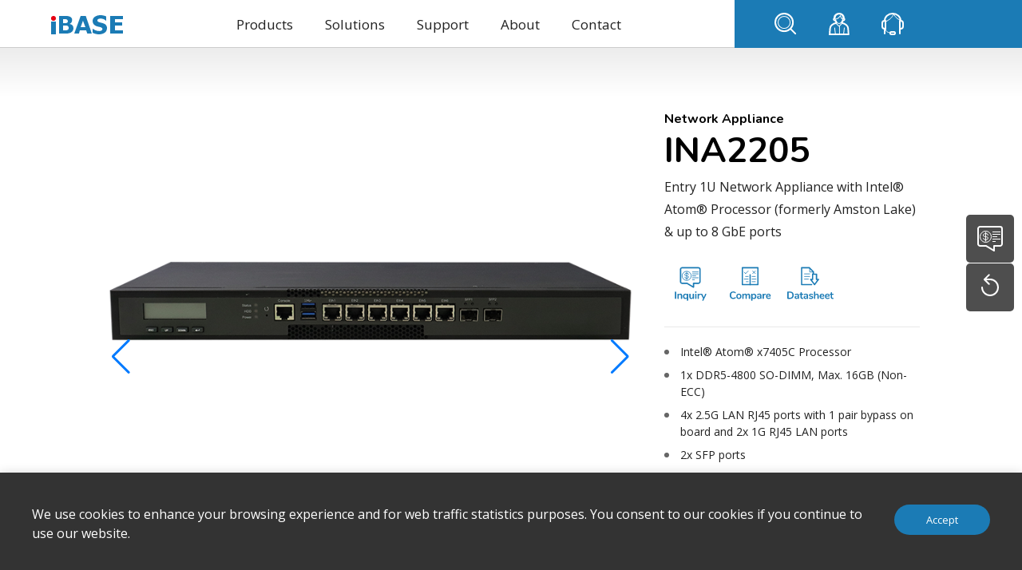

--- FILE ---
content_type: text/html; charset=UTF-8
request_url: https://www.ibase-usa.com/en/product/category/Network_Appliance/Rackmount_Network_Appliance/Entry_1U_Network_Appliance/INA2205
body_size: 25253
content:
<!DOCTYPE html>
<html lang="zh-TW">

<head>
    <!-- GA -->
    <script async src="https://www.googletagmanager.com/gtag/js?id=UA-34390153-1"></script>
    <script>
    window.dataLayer = window.dataLayer || [];
    function gtag(){dataLayer.push(arguments);}
    gtag('js', new Date());
    gtag('config', 'UA-34390153-1');
    </script>
<!-- Global site tag (gtag.js) - Google Ads -->
<!-- <script async src="https://www.googletagmanager.com/gtag/js?id=AW-1001854196"></script>
<script>
  window.dataLayer = window.dataLayer || [];
  function gtag(){dataLayer.push(arguments);}
  gtag('js', new Date());

  gtag('config', 'AW-1001854196');
</script> -->

    <meta charset="utf-8">
    <meta http-equiv="X-UA-Compatible" content="IE=edge,chrome=1">
    <meta name="viewport" content="width=device-width, initial-scale=1.0, user-scalable=no">
        <title>INA2205 - Entry 1U Network Appliance with Intel® Atom® Processor (formerly Amston Lake) & up to 8 GbE ports</title>
        <base href="https://www.ibase-usa.com/">
    <link rel="icon" type="image/png" href="assets/img/favicon.png">
    <link rel="apple-touch-icon" sizes="144x144" href="assets/img/apple-touch-icon-144x144.png">
    <link rel="canonical" href="https://www.ibase-usa.com/en/product/category/Network_Appliance/Rackmount_Network_Appliance/Entry_1U_Network_Appliance/INA2205" />
    <!--語系選項-->
    <link rel="alternate" hreflang="zh-TW" href="https://www.ibase-usa.com/tw" />
    <meta name="title" content="Entry 1U Network Appliance with Intel® Atom® Processor (formerly Amston Lake) & up to 8 GbE ports">
    <meta name="description" content="Intel® Atom® x7405C Processor
1x DDR5-4800 SO-DIMM, Max. 16GB (Non-ECC)
4x 2.5G LAN RJ45 ports with 1 pair bypass on board and 2x 1G RJ45 LAN ports
2x SFP ports
Supports open-frame 65W power supply">
    <meta name="keywords" content="IIoT, industrial PC manufacturer Taiwan, industrial computer, Panel PC manufacturer, outdoor signage, signage player, 4K digital signage player, 8K video wall player, rail computer, railway computer system, railway pc, embedded system, box PC, industrial Panel PC, hardware solutions, sunlight readable panel pc, industrial motherboard, IPC, Mini ITX, Systems, embedded boards, Single Board Computer, SBC, full size CPU card, 7th intel core solutions, kaby lake, apollo lake, sky lake system">
    <meta name="author" content="IBASE">
    <meta name="copyright" content="IBASE">
        <meta property="og:title" content="INA2205">
    <meta property="og:description" content="Entry 1U Network Appliance with Intel® Atom® Processor (formerly Amston Lake) & up to 8 GbE ports">
    <meta property="og:locale" content="zh_TW">
    <meta property="og:rich_attachment" content="true">
    <meta property="og:type" content="website">
    <meta property="og:url" content="https://www.ibase-usa.com/en/product/category/Network_Appliance/Rackmount_Network_Appliance/Entry_1U_Network_Appliance/INA2205">
    <meta property="og:image" content="/uploads/images/products/Small_255x170px/small_INA2105.png">
    <meta property="og:image:type" content="png">
    <meta property="og:image:width" content="255">
    <meta property="og:image:height" content="170">
        <!--語系選項-->
        <link rel="stylesheet" href="assets/ContentBuilder/assets/minimalist-blocks/content.css">
    <!-- <link rel="stylesheet" href="assets/css/style.min.css"> -->
               <link rel="stylesheet" href="assets/css/app.css">
    
        <!--[if lt IE 9]>
     <script src="assets/js/html5shiv.min.js"></script>
    <![endif]-->
<script>
!function(f,b,e,v,n,t,s)
{if(f.fbq)return;n=f.fbq=function(){n.callMethod?
n.callMethod.apply(n,arguments):n.queue.push(arguments)};
if(!f._fbq)f._fbq=n;n.push=n;n.loaded=!0;n.version='2.0';
n.queue=[];t=b.createElement(e);t.async=!0;
t.src=v;s=b.getElementsByTagName(e)[0];
s.parentNode.insertBefore(t,s)}(window,document,'script','https://connect.facebook.net/en_US/fbevents.js');
fbq('init', '1817621945161786');
fbq('track', 'PageView');
</script>
</head>

<body>
<!-- start loading.html-->
<!-- <div class="l-loading">
  <div class="l-loading__main">
    <div class="l-loading__content">
      <div class="l-loading__bullet"></div>
      <div class="l-loading__bullet"></div>
      <div class="l-loading__bullet"></div>
      <div class="l-loading__bullet"></div>
    </div>
  </div>
</div> -->
<!-- end loading.html-->
<!-- start header.html-->
<header class="l-header">
  <div class="l-header__main">

    <a href="en" class="l-header__logo">
      <img src="assets/img/logo/ibase-logo.svg" alt="IBASE Technology Inc">
    </a>
    <button type="button" class="l-header__btn" data-href="root">


      <span></span>
      <span></span>
      <span></span>

    </button>
    <div class="l-header__nav">
      <div class="l-nav">
        <div class="l-nav__menu">
          <ul class="l-nav__list">
            <li class="l-nav__item">
              <a href="javascript:;" class="l-nav__link">Products</a>
              <div class="l-nav__dropdown l-nav__dropdown--product">
                <div class="h100">
                  <div class="l-nav__main">

                    <div class="l-nav__levels">
                      <ul class="l-nav__levels-1 nav-prod-pic">
                                                <li data-id="#m596" ><!--選單右側對應值-->
                          <a href="en/product/overview/Embedded_Computing" class="title">Embedded Computing</a>
                          <ul class="l-nav__levels-2">
                                                        <li data-id="#p596"><!--選單右側對應值-->
                              <a href="en/product/category/Embedded_Computing/Motherboard" class="title">Motherboard</a>
                              <ul class="l-nav__levels-3">
                                                                 <li  data-id="#sub568" ><!--選單右側對應值-->
                                   <a href="en/product/category/Embedded_Computing/Motherboard/Mini-ITX_Motherboard">Mini-ITX Motherboard</a>
                                 </li>
                                                                  <li  data-id="#sub494" ><!--選單右側對應值-->
                                   <a href="en/product/category/Embedded_Computing/Motherboard/ATX_Motherboard">ATX Motherboard</a>
                                 </li>
                                                                  <li  data-id="#sub524" ><!--選單右側對應值-->
                                   <a href="en/product/category/Embedded_Computing/Motherboard/Micro_ATX_Motherboard">Micro ATX Motherboard</a>
                                 </li>
                                                               </ul>
                            </li>
                                                        <li data-id="#p565"><!--選單右側對應值-->
                              <a href="en/product/category/Embedded_Computing/Single_Board_Computer" class="title">Single Board Computer</a>
                              <ul class="l-nav__levels-3">
                                                                 <li  data-id="#sub612" ><!--選單右側對應值-->
                                   <a href="en/product/category/Embedded_Computing/Single_Board_Computer/x86_based_3_5_Single_Board_Computer">x86-based 3.5" Single Board Computer</a>
                                 </li>
                                                                  <li  data-id="#sub567" ><!--選單右側對應值-->
                                   <a href="en/product/category/Embedded_Computing/Single_Board_Computer/x86_based_2_5_Single_Board_Computer">x86-based 2.5" Single Board Computer</a>
                                 </li>
                                                                  <li  data-id="#sub495" ><!--選單右側對應值-->
                                   <a href="en/product/category/Embedded_Computing/Single_Board_Computer/ARM_based_3_5_Single_Board_Computer">ARM-based 3.5" Single Board Computer</a>
                                 </li>
                                                                  <li  data-id="#sub498" ><!--選單右側對應值-->
                                   <a href="en/product/category/Embedded_Computing/Single_Board_Computer/ARM_based_2_5_Single_Board_Computer">ARM-based 2.5" Single Board Computer</a>
                                 </li>
                                                               </ul>
                            </li>
                                                        <li data-id="#p522"><!--選單右側對應值-->
                              <a href="en/product/category/Embedded_Computing/CPU_Module" class="title">CPU Module</a>
                              <ul class="l-nav__levels-3">
                                                                 <li  data-id="#sub522" ><!--選單右側對應值-->
                                   <a href="en/product/category/Embedded_Computing/CPU_Module/COM_Express">COM Express</a>
                                 </li>
                                                                  <li  data-id="#sub133" ><!--選單右側對應值-->
                                   <a href="en/product/category/Embedded_Computing/CPU_Module/QSeven">Qseven</a>
                                 </li>
                                                                  <li  data-id="#sub132" ><!--選單右側對應值-->
                                   <a href="en/product/category/Embedded_Computing/CPU_Module/ETX">ETX</a>
                                 </li>
                                                               </ul>
                            </li>
                                                        <li data-id="#p572"><!--選單右側對應值-->
                              <a href="en/product/category/Embedded_Computing/CPU_Card" class="title">CPU Card</a>
                              <ul class="l-nav__levels-3">
                                                                 <li  data-id="#sub572" ><!--選單右側對應值-->
                                   <a href="en/product/category/Embedded_Computing/CPU_Card/Full-Size_CPU_Card">Full-Size CPU Card</a>
                                 </li>
                                                                  <li  data-id="#sub148" ><!--選單右側對應值-->
                                   <a href="en/product/category/Embedded_Computing/CPU_Card/Backplane">Backplane</a>
                                 </li>
                                                               </ul>
                            </li>
                                                        <li data-id="#p134"><!--選單右側對應值-->
                              <a href="en/product/category/Embedded_Computing/Carrier_board" class="title">Carrier board</a>
                              <ul class="l-nav__levels-3">
                                                                 <li  data-id="#sub134" ><!--選單右側對應值-->
                                   <a href="en/product/category/Embedded_Computing/Carrier_board/COM_Express_Type_6">COM Express</a>
                                 </li>
                                                                  <li  data-id="#sub137" ><!--選單右側對應值-->
                                   <a href="en/product/category/Embedded_Computing/Carrier_board/Qseven">Qseven</a>
                                 </li>
                                                                  <li  data-id="#sub138" ><!--選單右側對應值-->
                                   <a href="en/product/category/Embedded_Computing/Carrier_board/ETX_Carrier_Board">ETX</a>
                                 </li>
                                                               </ul>
                            </li>
                                                        <li data-id="#p145"><!--選單右側對應值-->
                              <a href="en/product/category/Embedded_Computing/Accessories" class="title">Accessories</a>
                              <ul class="l-nav__levels-3">
                                                                 <li  data-id="#sub144" ><!--選單右側對應值-->
                                   <a href="en/product/category/Embedded_Computing/Accessories/Mini_PCI-E_Cards_for_Expansion">Mini PCI-E Card</a>
                                 </li>
                                                                  <li  data-id="#sub145" ><!--選單右側對應值-->
                                   <a href="en/product/category/Embedded_Computing/Accessories/Embedded_Function_Card">Embedded Function Card</a>
                                 </li>
                                                               </ul>
                            </li>
                                                      </ul>
                        </li>
                                                <li data-id="#m638" ><!--選單右側對應值-->
                          <a href="en/product/overview/Edge_AI_Intelligent_System" class="title">Edge AI & Intelligent System</a>
                          <ul class="l-nav__levels-2">
                                                        <li data-id="#p585"><!--選單右側對應值-->
                              <a href="en/product/category/Edge_AI_Intelligent_System/AI_Computing_Platform" class="title">AI Computing Platform</a>
                              <ul class="l-nav__levels-3">
                                                                 <li  data-id="#sub559" ><!--選單右側對應值-->
                                   <a href="en/product/category/Edge_AI_Intelligent_System/AI_Computing_Platform/Edge_AI_Computer">Edge AI Computer</a>
                                 </li>
                                                                  <li  data-id="#sub625" ><!--選單右側對應值-->
                                   <a href="en/product/category/Edge_AI_Intelligent_System/AI_Computing_Platform/Edge_AI_Transportation_System">Edge AI Transportation System</a>
                                 </li>
                                                                  <li  data-id="#sub626" ><!--選單右側對應值-->
                                   <a href="en/product/category/Edge_AI_Intelligent_System/AI_Computing_Platform/Edge_AI_Server">Edge AI Server</a>
                                 </li>
                                                                  <li  data-id="#sub628" ><!--選單右側對應值-->
                                   <a href="en/product/category/Edge_AI_Intelligent_System/AI_Computing_Platform/AI_Edge_Board">AI Edge Board</a>
                                 </li>
                                                               </ul>
                            </li>
                                                        <li data-id="#p573"><!--選單右側對應值-->
                              <a href="en/product/category/Edge_AI_Intelligent_System/Edge_Computing_Wide_Temperature_System" class="title">Edge Computing / Wide Temperature System</a>
                              <ul class="l-nav__levels-3">
                                                                 <li  data-id="#sub573" ><!--選單右側對應值-->
                                   <a href="en/product/category/Edge_AI_Intelligent_System/Edge_Computing_Wide_Temperature_System/AGS_Series_IoT_Gateway_Computer">AGS Series IoT Gateway Computer</a>
                                 </li>
                                                                  <li  data-id="#sub611" ><!--選單右側對應值-->
                                   <a href="en/product/category/Edge_AI_Intelligent_System/Edge_Computing_Wide_Temperature_System/ACS_Series_Advanced_Compact_Embedded_System">ACS Series Advanced Compact Embedded System</a>
                                 </li>
                                                                  <li  data-id="#sub601" ><!--選單右側對應值-->
                                   <a href="en/product/category/Edge_AI_Intelligent_System/Edge_Computing_Wide_Temperature_System/ARS_Series_Advanced_Ruggedized_System">ARS Series Advanced Ruggedized System</a>
                                 </li>
                                                               </ul>
                            </li>
                                                        <li data-id="#p16"><!--選單右側對應值-->
                              <a href="en/product/category/Edge_AI_Intelligent_System/Automatic_Control_System" class="title">Automatic Control System</a>
                              <ul class="l-nav__levels-3">
                                                                 <li  data-id="#sub16" ><!--選單右側對應值-->
                                   <a href="en/product/category/Edge_AI_Intelligent_System/Automatic_Control_System/Automatic_Control_System">Automatic Control System </a>
                                 </li>
                                                               </ul>
                            </li>
                                                        <li data-id="#p19"><!--選單右側對應值-->
                              <a href="en/product/category/Edge_AI_Intelligent_System/Expandable_Embedded_System" class="title">Expandable Embedded System</a>
                              <ul class="l-nav__levels-3">
                                                                 <li  data-id="#sub14" ><!--選單右側對應值-->
                                   <a href="en/product/category/Edge_AI_Intelligent_System/Expandable_Embedded_System/AMS_Series_Compact_Expandable_Fanless_System">AMS Series Compact Expandable Fanless System</a>
                                 </li>
                                                                  <li  data-id="#sub550" ><!--選單右側對應值-->
                                   <a href="en/product/category/Edge_AI_Intelligent_System/Expandable_Embedded_System/AMI_Series_Expandable_Fanless_System">AMI Series Compact Expandable Fanless System</a>
                                 </li>
                                                                  <li  data-id="#sub491" ><!--選單右側對應值-->
                                   <a href="en/product/category/Edge_AI_Intelligent_System/Expandable_Embedded_System/CMB_Series_Expandable_System">CMB Series Expandable System</a>
                                 </li>
                                                                  <li  data-id="#sub641" ><!--選單右側對應值-->
                                   <a href="en/product/category/Edge_AI_Intelligent_System/Expandable_Embedded_System/AES_Series_Advanced_Expandable_System">AES Series Advanced Expandable System</a>
                                 </li>
                                                               </ul>
                            </li>
                                                        <li data-id="#p25"><!--選單右側對應值-->
                              <a href="en/product/category/Edge_AI_Intelligent_System/Mini_ITX_System" class="title">Mini-ITX System</a>
                              <ul class="l-nav__levels-3">
                                                                 <li  data-id="#sub25" ><!--選單右側對應值-->
                                   <a href="en/product/category/Edge_AI_Intelligent_System/Mini_ITX_System/CMI_Series_System_with_IBASE_Mini_ITX">CMI Series System with IBASE Mini-ITX</a>
                                 </li>
                                                               </ul>
                            </li>
                                                        <li data-id="#p591"><!--選單右側對應值-->
                              <a href="en/product/category/Edge_AI_Intelligent_System/SBC_System" class="title">SBC System</a>
                              <ul class="l-nav__levels-3">
                                                                 <li  data-id="#sub591" ><!--選單右側對應值-->
                                   <a href="en/product/category/Edge_AI_Intelligent_System/SBC_System/ASB_Series_Fanless_System_with_IBASE_3_5_SBC">ASB Series Edge Computer with IBASE 3.5" SBC</a>
                                 </li>
                                                                  <li  data-id="#sub34" ><!--選單右側對應值-->
                                   <a href="en/product/category/Edge_AI_Intelligent_System/SBC_System/CSB_Series_Slim_System_with_IBASE_3_5_SBC">CSB Series Edge Computer with IBASE 3.5" SBC</a>
                                 </li>
                                                                  <li  data-id="#sub595" ><!--選單右側對應值-->
                                   <a href="en/product/category/Edge_AI_Intelligent_System/SBC_System/CP_Series_Edge_Computer_with_IBASE_2_5_SBC">CP Series Edge Computer with IBASE 2.5" SBC</a>
                                 </li>
                                                               </ul>
                            </li>
                                                      </ul>
                        </li>
                                                <li data-id="#m579" ><!--選單右側對應值-->
                          <a href="en/product/overview/Digital_Signage_Player" class="title">Digital Signage Player</a>
                          <ul class="l-nav__levels-2">
                                                        <li data-id="#p286"><!--選單右側對應值-->
                              <a href="en/product/category/Digital_Signage_Player/Entry_Level_Signage_Player" class="title">Entry-Level Signage Player</a>
                              <ul class="l-nav__levels-3">
                                                                 <li  data-id="#sub579" ><!--選單右側對應值-->
                                   <a href="en/product/category/Digital_Signage_Player/Entry_Level_Signage_Player/2_Display_Outputs_Signage_Player">2 Display Outputs</a>
                                 </li>
                                                                  <li  data-id="#sub529" ><!--選單右側對應值-->
                                   <a href="en/product/category/Digital_Signage_Player/Entry_Level_Signage_Player/1_Display_Outputs">1 Display Outputs</a>
                                 </li>
                                                               </ul>
                            </li>
                                                        <li data-id="#p280"><!--選單右側對應值-->
                              <a href="en/product/category/Digital_Signage_Player/Mid_Range_Signage_Player" class="title">Mid-Range Signage Player</a>
                              <ul class="l-nav__levels-3">
                                                                 <li  data-id="#sub609" ><!--選單右側對應值-->
                                   <a href="en/product/category/Digital_Signage_Player/Mid_Range_Signage_Player/4_Display_Outputs">4 Display Outputs</a>
                                 </li>
                                                                  <li  data-id="#sub547" ><!--選單右側對應值-->
                                   <a href="en/product/category/Digital_Signage_Player/Mid_Range_Signage_Player/3_Display_Outputs">3 Display Outputs</a>
                                 </li>
                                                               </ul>
                            </li>
                                                        <li data-id="#p268"><!--選單右側對應值-->
                              <a href="en/product/category/Digital_Signage_Player/Extreme_Performance_Signage_Player" class="title">Extreme Performance Signage Player</a>
                              <ul class="l-nav__levels-3">
                                                                 <li  data-id="#sub268" ><!--選單右側對應值-->
                                   <a href="en/product/category/Digital_Signage_Player/Extreme_Performance_Signage_Player/16_Display_Outputs">16 Display Outputs</a>
                                 </li>
                                                                  <li  data-id="#sub275" ><!--選單右側對應值-->
                                   <a href="en/product/category/Digital_Signage_Player/Extreme_Performance_Signage_Player/12_Display_Outputs">12 Display Outputs</a>
                                 </li>
                                                                  <li  data-id="#sub272" ><!--選單右側對應值-->
                                   <a href="en/product/category/Digital_Signage_Player/Extreme_Performance_Signage_Player/6_Display_Outputs">6 Display Outputs</a>
                                 </li>
                                                                  <li  data-id="#sub478" ><!--選單右側對應值-->
                                   <a href="en/product/category/Digital_Signage_Player/Extreme_Performance_Signage_Player/4_Display_Outputs">4 Display Outputs</a>
                                 </li>
                                                               </ul>
                            </li>
                                                        <li data-id="#p481"><!--選單右側對應值-->
                              <a href="en/product/category/Digital_Signage_Player/Outdoor_Waterproof_Signage_Player" class="title">Outdoor / Waterproof Signage Player</a>
                              <ul class="l-nav__levels-3">
                                                                 <li  data-id="#sub289" ><!--選單右側對應值-->
                                   <a href="en/product/category/Digital_Signage_Player/Outdoor_Waterproof_Signage_Player/Outdoor_Signage_Player">Outdoor Signage Player</a>
                                 </li>
                                                                  <li  data-id="#sub600" ><!--選單右側對應值-->
                                   <a href="en/product/category/Digital_Signage_Player/Outdoor_Waterproof_Signage_Player/Waterproof_Signage_Player">Waterproof Signage Player</a>
                                 </li>
                                                               </ul>
                            </li>
                                                        <li data-id="#p473"><!--選單右側對應值-->
                              <a href="en/product/category/Digital_Signage_Player/ARM_based_Signage_Player" class="title">ARM-based Signage Player</a>
                              <ul class="l-nav__levels-3">
                                                                 <li  data-id="#sub549" ><!--選單右側對應值-->
                                   <a href="en/product/category/Digital_Signage_Player/ARM_based_Signage_Player/MediaTek_Genio-based_Signage_Player">MediaTek Genio-based Signage Player </a>
                                 </li>
                                                                  <li  data-id="#sub472" ><!--選單右側對應值-->
                                   <a href="en/product/category/Digital_Signage_Player/ARM_based_Signage_Player/NXP_i_MX8M_based_Signage_Player">NXP i.MX8M-based Signage Player</a>
                                 </li>
                                                               </ul>
                            </li>
                                                      </ul>
                        </li>
                                                <li data-id="#m536" ><!--選單右側對應值-->
                          <a href="en/product/overview/Network_Appliance" class="title">Network Appliance</a>
                          <ul class="l-nav__levels-2">
                                                        <li data-id="#p461"><!--選單右側對應值-->
                              <a href="en/product/category/Network_Appliance/Rackmount_Network_Appliance" class="title">Rackmount Network Appliance</a>
                              <ul class="l-nav__levels-3">
                                                                 <li  data-id="#sub536" ><!--選單右側對應值-->
                                   <a href="en/product/category/Network_Appliance/Rackmount_Network_Appliance/Performance_2U_Network_Appliance">Performance 2U Network Appliance</a>
                                 </li>
                                                                  <li  data-id="#sub518" ><!--選單右側對應值-->
                                   <a href="en/product/category/Network_Appliance/Rackmount_Network_Appliance/Enterprise_1U_Network_Appliance">Enterprise 1U Network Appliance</a>
                                 </li>
                                                                  <li  data-id="#sub461" ><!--選單右側對應值-->
                                   <a href="en/product/category/Network_Appliance/Rackmount_Network_Appliance/Mainstream_1U_Network_Appliance">Mainstream 1U Network Appliance</a>
                                 </li>
                                                                  <li  data-id="#sub540" ><!--選單右側對應值-->
                                   <a href="en/product/category/Network_Appliance/Rackmount_Network_Appliance/Entry_1U_Network_Appliance">Entry 1U Network Appliance</a>
                                 </li>
                                                               </ul>
                            </li>
                                                        <li data-id="#p581"><!--選單右側對應值-->
                              <a href="en/product/category/Network_Appliance/uCPE_SD_WAN_Appliance" class="title">uCPE/SD-WAN Appliance</a>
                              <ul class="l-nav__levels-3">
                                                                 <li  data-id="#sub581" ><!--選單右側對應值-->
                                   <a href="en/product/category/Network_Appliance/uCPE_SD_WAN_Appliance/Desktop_uCPE_SD_WAN_Appliance">Desktop uCPE/SD-WAN Appliance</a>
                                 </li>
                                                               </ul>
                            </li>
                                                        <li data-id="#p541"><!--選單右側對應值-->
                              <a href="en/product/category/Network_Appliance/Edge_Server" class="title">Edge Server</a>
                              <ul class="l-nav__levels-3">
                                                                 <li  data-id="#sub541" ><!--選單右側對應值-->
                                   <a href="en/product/category/Network_Appliance/Edge_Server/Enterprise_1U_Edge_Server">Enterprise 1U Edge Server</a>
                                 </li>
                                                               </ul>
                            </li>
                                                        <li data-id="#p357"><!--選單右側對應值-->
                              <a href="en/product/category/Network_Appliance/Network_Interface_Modules" class="title">Network Interface Modules</a>
                              <ul class="l-nav__levels-3">
                                                                 <li  data-id="#sub357" ><!--選單右側對應值-->
                                   <a href="en/product/category/Network_Appliance/Network_Interface_Modules/Network_Interface_Modules">Network Interface Modules</a>
                                 </li>
                                                               </ul>
                            </li>
                                                      </ul>
                        </li>
                                                <li data-id="#m483" ><!--選單右側對應值-->
                          <a href="en/product/overview/RISC_Platform" class="title">RISC Platform</a>
                          <ul class="l-nav__levels-2">
                                                        <li data-id="#p467"><!--選單右側對應值-->
                              <a href="en/product/category/RISC_Platform/SMARC_Module" class="title">SMARC Module</a>
                              <ul class="l-nav__levels-3">
                                                                 <li  data-id="#sub560" ><!--選單右側對應值-->
                                   <a href="en/product/category/RISC_Platform/SMARC_Module/SOM_Module">SOM Module</a>
                                 </li>
                                                                  <li  data-id="#sub500" ><!--選單右側對應值-->
                                   <a href="en/product/category/RISC_Platform/SMARC_Module/QUALCOMM_SMARC_Module">QUALCOMM SMARC Module</a>
                                 </li>
                                                                  <li  data-id="#sub468" ><!--選單右側對應值-->
                                   <a href="en/product/category/RISC_Platform/SMARC_Module/NXP_i_MX8M_based_SMARC_Module">NXP SMARC Module</a>
                                 </li>
                                                               </ul>
                            </li>
                                                        <li data-id="#p470"><!--選單右側對應值-->
                              <a href="en/product/category/RISC_Platform/Carrier_Board_for_SMARC_Module" class="title">Carrier Board for SMARC Module</a>
                              <ul class="l-nav__levels-3">
                                                                 <li  data-id="#sub554" ><!--選單右側對應值-->
                                   <a href="en/product/category/RISC_Platform/Carrier_Board_for_SMARC_Module/SMARC_2_1_Carrier_Board">SMARC 2.1 Carrier Board</a>
                                 </li>
                                                                  <li  data-id="#sub471" ><!--選單右側對應值-->
                                   <a href="en/product/category/RISC_Platform/Carrier_Board_for_SMARC_Module/SMARC_1_0_Carrier_Board">SMARC 1.0 Carrier Board</a>
                                 </li>
                                                               </ul>
                            </li>
                                                        <li data-id="#p465"><!--選單右側對應值-->
                              <a href="en/product/category/RISC_Platform/RISC_based_Single_Board_Computer" class="title">RISC-based Single Board Computer</a>
                              <ul class="l-nav__levels-3">
                                                                 <li  data-id="#sub483" ><!--選單右側對應值-->
                                   <a href="en/product/category/RISC_Platform/RISC_based_Single_Board_Computer/3_5_Disk_Size_SBC">3.5" Single Board Computer</a>
                                 </li>
                                                                  <li  data-id="#sub465" ><!--選單右側對應值-->
                                   <a href="en/product/category/RISC_Platform/RISC_based_Single_Board_Computer/2_5_Disk_Size_SBC">2.5" Single Board Computer</a>
                                 </li>
                                                                  <li  data-id="#sub602" ><!--選單右側對應值-->
                                   <a href="en/product/category/RISC_Platform/RISC_based_Single_Board_Computer/Ultra_Compact_Single_Board_Computer">Ultra-Compact Single Board Computer</a>
                                 </li>
                                                               </ul>
                            </li>
                                                        <li data-id="#p374"><!--選單右側對應值-->
                              <a href="en/product/category/RISC_Platform/RISC_based_Edge_Computing_System" class="title">RISC-based Edge Computing System</a>
                              <ul class="l-nav__levels-3">
                                                                 <li  data-id="#sub374" ><!--選單右側對應值-->
                                   <a href="en/product/category/RISC_Platform/RISC_based_Edge_Computing_System/Edge_Computer">Edge Computer</a>
                                 </li>
                                                               </ul>
                            </li>
                                                        <li data-id="#p391"><!--選單右側對應值-->
                              <a href="en/product/category/RISC_Platform/ARM_based_HMI" class="title">ARM-based HMI</a>
                              <ul class="l-nav__levels-3">
                                                                 <li  data-id="#sub392" ><!--選單右側對應值-->
                                   <a href="en/product/category/RISC_Platform/ARM_based_HMI/IPR_Series_Industrial_HMI">IPR Series Industrial HMI</a>
                                 </li>
                                                               </ul>
                            </li>
                                                      </ul>
                        </li>
                                                <li data-id="#m590" ><!--選單右側對應值-->
                          <a href="en/product/overview/Panel_PC_Touch_Monitor" class="title">Panel PC & Touch Monitor</a>
                          <ul class="l-nav__levels-2">
                                                        <li data-id="#p0"><!--選單右側對應值-->
                              <a href="en/product/category/Panel_PC_Touch_Monitor/Industrial_Modular_Panel_PC" class="title">Industrial Modular Panel PC</a>
                              <ul class="l-nav__levels-3">
                                                                 <li  data-id="#sub590" ><!--選單右側對應值-->
                                   <a href="en/product/category/Panel_PC_Touch_Monitor/Industrial_Modular_Panel_PC/IXPC">IXPC Series</a>
                                 </li>
                                                               </ul>
                            </li>
                                                        <li data-id="#p592"><!--選單右側對應值-->
                              <a href="en/product/category/Panel_PC_Touch_Monitor/Industrial_Touch_Monitor" class="title">Industrial Touch Monitor</a>
                              <ul class="l-nav__levels-3">
                                                                 <li  data-id="#sub592" ><!--選單右側對應值-->
                                   <a href="en/product/category/Panel_PC_Touch_Monitor/Industrial_Touch_Monitor/IPPL_Series">IPPL Series</a>
                                 </li>
                                                               </ul>
                            </li>
                                                        <li data-id="#p583"><!--選單右側對應值-->
                              <a href="en/product/category/Panel_PC_Touch_Monitor/Compact_Panel_PC" class="title">Compact Panel PC</a>
                              <ul class="l-nav__levels-3">
                                                                 <li  data-id="#sub0" ><!--選單右側對應值-->
                                   <a href="en/product/category/Panel_PC_Touch_Monitor/Compact_Panel_PC/IPPC_Series_Compact_Panel_PC">IPPC Series Compact Panel PC</a>
                                 </li>
                                                               </ul>
                            </li>
                                                        <li data-id="#p555"><!--選單右側對應值-->
                              <a href="en/product/category/Panel_PC_Touch_Monitor/Outdoor_Panel_PC" class="title">Outdoor Panel PC</a>
                              <ul class="l-nav__levels-3">
                                                                 <li  data-id="#sub453" ><!--選單右側對應值-->
                                   <a href="en/product/category/Panel_PC_Touch_Monitor/Outdoor_Panel_PC/IDOOH_Series_Sunlight_Readable_Panel_PC">IDOOH Series Sunlight Readable Panel PC</a>
                                 </li>
                                                               </ul>
                            </li>
                                                        <li data-id="#p0"><!--選單右側對應值-->
                              <a href="en/product/category/Panel_PC_Touch_Monitor/ODM_Panel_PC" class="title">ODM Panel PC</a>
                              <ul class="l-nav__levels-3">
                                                                 <li  data-id="#sub200" ><!--選單右側對應值-->
                                   <a href="en/product/category/Panel_PC_Touch_Monitor/ODM_Panel_PC/Smart_Retail_Panel_PC">Smart Retail Panel PC</a>
                                 </li>
                                                                  <li  data-id="#sub474" ><!--選單右側對應值-->
                                   <a href="en/product/category/Panel_PC_Touch_Monitor/ODM_Panel_PC/Self_Service_Panel_PC">Self-Service Panel PC</a>
                                 </li>
                                                                  <li  data-id="#sub224" ><!--選單右側對應值-->
                                   <a href="en/product/category/Panel_PC_Touch_Monitor/ODM_Panel_PC/Compact_Panel_PC">Compact Panel PC</a>
                                 </li>
                                                                  <li  data-id="#sub457" ><!--選單右側對應值-->
                                   <a href="en/product/category/Panel_PC_Touch_Monitor/ODM_Panel_PC/Stainless_Steel_Panel_PC">Stainless Steel Panel PC</a>
                                 </li>
                                                                  <li  data-id="#sub455" ><!--選單右側對應值-->
                                   <a href="en/product/category/Panel_PC_Touch_Monitor/ODM_Panel_PC/Medical_Panel_PC">Medical Panel PC</a>
                                 </li>
                                                                  <li  data-id="#sub0" ><!--選單右側對應值-->
                                   <a href="en/product/category/Panel_PC_Touch_Monitor/ODM_Panel_PC/Expandable_Panel_PC">Expandable Panel PC</a>
                                 </li>
                                                               </ul>
                            </li>
                                                      </ul>
                        </li>
                                                <li data-id="#m476" ><!--選單右側對應值-->
                          <a href="en/product/overview/Intelligent_Transportation" class="title">Intelligent Transportation</a>
                          <ul class="l-nav__levels-2">
                                                        <li data-id="#p475"><!--選單右側對應值-->
                              <a href="en/product/category/Intelligent_Transportation/Railway_Computer_System" class="title">Railway Computer System</a>
                              <ul class="l-nav__levels-3">
                                                                 <li  data-id="#sub476" ><!--選單右側對應值-->
                                   <a href="en/product/category/Intelligent_Transportation/Railway_Computer_System/MPT_R_Series_EN50155_Certified_Railway_Computer">MPT-R Series Railway Computer</a>
                                 </li>
                                                               </ul>
                            </li>
                                                        <li data-id="#p402"><!--選單右側對應值-->
                              <a href="en/product/category/Intelligent_Transportation/In_Vehicle_Computer_System" class="title">In-Vehicle Computer System</a>
                              <ul class="l-nav__levels-3">
                                                                 <li  data-id="#sub577" ><!--選單右側對應值-->
                                   <a href="en/product/category/Intelligent_Transportation/In_Vehicle_Computer_System/MPT_V_Series_E_mark_Certified_In_Vehicle_Computer">MPT-V Series In-Vehicle Computer</a>
                                 </li>
                                                               </ul>
                            </li>
                                                        <li data-id="#p405"><!--選單右側對應值-->
                              <a href="en/product/category/Intelligent_Transportation/Transportation_Panel_PC" class="title">Railway Panel PC</a>
                              <ul class="l-nav__levels-3">
                                                                 <li  data-id="#sub405" ><!--選單右側對應值-->
                                   <a href="en/product/category/Intelligent_Transportation/Transportation_Panel_PC/MPPC_Series_EN50155_Transportation_Panel_PC">MPPC Series Railway Panel PC</a>
                                 </li>
                                                                  <li  data-id="#sub407" ><!--選單右側對應值-->
                                   <a href="en/product/category/Intelligent_Transportation/Transportation_Panel_PC/BYTEM_Series_EN50155_IP65_Railway_Panel_PC">BYTEM Series Railway Panel PC</a>
                                 </li>
                                                               </ul>
                            </li>
                                                        <li data-id="#p411"><!--選單右側對應值-->
                              <a href="en/product/category/Intelligent_Transportation/Bar_Type_Panel_PC" class="title">Bar-Type PIS Panel PC</a>
                              <ul class="l-nav__levels-3">
                                                                 <li  data-id="#sub411" ><!--選單右側對應值-->
                                   <a href="en/product/category/Intelligent_Transportation/Bar_Type_Panel_PC/MRD_Series_EN50155_Bay_Type_Panel_PC">MRD Series Bar-Type Panel PC</a>
                                 </li>
                                                               </ul>
                            </li>
                                                      </ul>
                        </li>
                        
                                                   <li data-id="#customization0" >
                            <a href="en/odm/category/Customization_Services" >Customization Services</a>
                              <ul class="l-nav__levels-2">
                                                                <li>
                                  <a href="en/odm/category/Customization_Services/Outdoor_Panel_PC">Outdoor Panel PC</a>
                                </li>
                                                                <li>
                                  <a href="en/odm/category/Customization_Services/Outdoor_Tablet">Outdoor Tablet</a>
                                </li>
                                                                <li>
                                  <a href="en/odm/category/Customization_Services/Network_Appliance">Network Appliance</a>
                                </li>
                                                                <li>
                                  <a href="en/odm/category/Customization_Services/Success_Stories">Success Stories</a>
                                </li>
                                                            </ul>
                          </li>
                                                </ul>
                    </div>
                    <div class="l-nav__aside" >
                                                  <ul class="u-text-center" id="m596">
                                                        <p class="u-mb-1"><img src="/uploads/images/products/Small_255x170px/small_MI1005.png" alt=""></p>
                            <h3 class="fs-en u-text-2xl">MI1005</h3>
                            <p class="u-text-xs">Mini-ITX Motherboard with Intel® Core™ Ultra 200H/200U Series Mobile Processors (Arrow Lake-U/H) </p>
                            <a href="en/product/category/Embedded_Computing/Motherboard/Mini-ITX_Motherboard/MI1005" class="c-btn c-btn--default u-mt-6 ">Read More<img class="u-ml-2" src="assets/img/icon/i-arrow-r-b.svg"></a>
                                                      </ul>
                                               <ul class="u-text-center" id="p596">
                                                      <p class="u-mb-1"><img src="/uploads/images/products/Small_255x170px/small_MI1005.png" alt=""></p>
                           <h3 class="fs-en u-text-2xl">MI1005</h3>
                           <p class="u-text-xs">Mini-ITX Motherboard with Intel® Core™ Ultra 200H/200U Series Mobile Processors (Arrow Lake-U/H) </p>
                           <a href="en/product/category/Embedded_Computing/Motherboard/Mini-ITX_Motherboard/MI1005" class="c-btn c-btn--default u-mt-6 ">Read More<img class="u-ml-2" src="assets/img/icon/i-arrow-r-b.svg"></a>
                                                    </ul>
                                                 <ul class="u-text-center" id="sub568">
                                                        <p class="u-mb-1"><img src="/uploads/images/products/Small_255x170px/small_MI1002.png" alt=""></p>
                            <h3 class="fs-en u-text-2xl">MI1002</h3>
                            <p class="u-text-xs">Mini-ITX Motherboard with Intel® Core Ultra 100 Series DT Processors (Meteor Lake-PS Platform) </p>
                            <a href="en/product/category/Embedded_Computing/Motherboard/Mini-ITX_Motherboard/MI1002" class="c-btn c-btn--default u-mt-6 ">Read More<img class="u-ml-2" src="assets/img/icon/i-arrow-r-b.svg"></a>
                                                      </ul>
                                                  <ul class="u-text-center" id="sub494">
                                                        <p class="u-mb-1"><img src="/uploads/images/products/Small_255x170px/small_MBB-1000.png" alt="MBB-1000 12th Gen Intel® Core™ i9/i7/i5/i3 / Pentium® / Celeron® with Intel® R680E/ Q670E PCH"></p>
                            <h3 class="fs-en u-text-2xl">MBB-1000</h3>
                            <p class="u-text-xs">ATX Motherboard with 14th/13th/12th Gen Intel® Core™ i9/i7/i5/i3 / Pentium® / Celeron® Processors</p>
                            <a href="en/product/category/Embedded_Computing/Motherboard/ATX_Motherboard/MBB-1000" class="c-btn c-btn--default u-mt-6 ">Read More<img class="u-ml-2" src="assets/img/icon/i-arrow-r-b.svg"></a>
                                                      </ul>
                                                  <ul class="u-text-center" id="sub524">
                                                        <p class="u-mb-1"><img src="/uploads/images/products/Small_255x170px/small_MB998.png" alt="MB998 Micro ATX Motherboard"></p>
                            <h3 class="fs-en u-text-2xl">MB998</h3>
                            <p class="u-text-xs">Micro ATX Motherboard with 14th/13th/12th Gen Intel® Core™ i9/i7/i5/i3 and Pentium® / Celeron® Processors</p>
                            <a href="en/product/category/Embedded_Computing/Motherboard/Micro_ATX_Motherboard/MB998" class="c-btn c-btn--default u-mt-6 ">Read More<img class="u-ml-2" src="assets/img/icon/i-arrow-r-b.svg"></a>
                                                      </ul>
                                                 <ul class="u-text-center" id="p565">
                                                      <p class="u-mb-1"><img src="/uploads/images/products/Small_255x170px/small_IB962.png" alt=""></p>
                           <h3 class="fs-en u-text-2xl">IB962</h3>
                           <p class="u-text-xs">3.5" Single Board Computer with Intel® Core™ Ultra Processors (Meteor Lake MTL-U/H Platform) </p>
                           <a href="en/product/category/Embedded_Computing/Single_Board_Computer/x86_based_3_5_Single_Board_Computer/IB962" class="c-btn c-btn--default u-mt-6 ">Read More<img class="u-ml-2" src="assets/img/icon/i-arrow-r-b.svg"></a>
                                                    </ul>
                                                 <ul class="u-text-center" id="sub612">
                                                        <p class="u-mb-1"><img src="/uploads/images/products/Small_255x170px/small_IB96W.png" alt=""></p>
                            <h3 class="fs-en u-text-2xl">IB96W</h3>
                            <p class="u-text-xs">3.5" Single Board Computer with 13th Gen Intel® Core™ Mobile Wide-Temp Processor (RPL-P Platform)</p>
                            <a href="en/product/category/Embedded_Computing/Single_Board_Computer/x86_based_3_5_Single_Board_Computer/IB96W" class="c-btn c-btn--default u-mt-6 ">Read More<img class="u-ml-2" src="assets/img/icon/i-arrow-r-b.svg"></a>
                                                      </ul>
                                                  <ul class="u-text-center" id="sub567">
                                                        <p class="u-mb-1"><img src="/uploads/images/products/Small_255x170px/small_IB200.png" alt=""></p>
                            <h3 class="fs-en u-text-2xl">IB200</h3>
                            <p class="u-text-xs">2.5" Single Board Computer with AMD Ryzen™  Embedded R2000 Series Processor</p>
                            <a href="en/product/category/Embedded_Computing/Single_Board_Computer/x86_based_2_5_Single_Board_Computer/IB200" class="c-btn c-btn--default u-mt-6 ">Read More<img class="u-ml-2" src="assets/img/icon/i-arrow-r-b.svg"></a>
                                                      </ul>
                                                  <ul class="u-text-center" id="sub495">
                                                        <p class="u-mb-1"><img src="/uploads/images/products/Small_255x170px/IBR210_255X170px.png" alt="IBR210 NXP ARM® Cortex-A53/Cortex-M4 i.MX 8M Quad 1.3GHz Processor 3.5-inch SBC"></p>
                            <h3 class="fs-en u-text-2xl">IBR210</h3>
                            <p class="u-text-xs">3.5" Single Board Computer with NXP ARM® Cortex-A53/Cortex-M4 i.MX 8M Quad 1.3GHz Processor</p>
                            <a href="en/product/category/Embedded_Computing/Single_Board_Computer/ARM_based_3_5_Single_Board_Computer/IBR210" class="c-btn c-btn--default u-mt-6 ">Read More<img class="u-ml-2" src="assets/img/icon/i-arrow-r-b.svg"></a>
                                                      </ul>
                                                  <ul class="u-text-center" id="sub498">
                                                        <p class="u-mb-1"><img src="/uploads/images/products/Small_255x170px/small_IBR215.png" alt="IBR215 NXP ARM® Cortex-A53 i.MX8M Plus Quad 1.6GHz Processor 2.5-inch SBC "></p>
                            <h3 class="fs-en u-text-2xl">IBR215</h3>
                            <p class="u-text-xs">2.5" Single Board Computer with NXP ARM® Cortex-A53 i.MX 8M Plus Quad 1.6GHz Processor</p>
                            <a href="en/product/category/Embedded_Computing/Single_Board_Computer/ARM_based_2_5_Single_Board_Computer/IBR215" class="c-btn c-btn--default u-mt-6 ">Read More<img class="u-ml-2" src="assets/img/icon/i-arrow-r-b.svg"></a>
                                                      </ul>
                                                 <ul class="u-text-center" id="p522">
                                                      <p class="u-mb-1"><img src="/uploads/images/products/Small_255x170px/small_ET980.png" alt="ET980 COM Express Module"></p>
                           <h3 class="fs-en u-text-2xl">ET980</h3>
                           <p class="u-text-xs">COM Express Type 6 (R3.0) CPU Module with 12th Gen Intel® Core™ P-series Processor</p>
                           <a href="en/product/category/Embedded_Computing/CPU_Module/COM_Express/ET980" class="c-btn c-btn--default u-mt-6 ">Read More<img class="u-ml-2" src="assets/img/icon/i-arrow-r-b.svg"></a>
                                                    </ul>
                                                 <ul class="u-text-center" id="sub522">
                                                        <p class="u-mb-1"><img src="/uploads/images/products/Small_255x170px/small_ET980.png" alt="ET980 COM Express Module"></p>
                            <h3 class="fs-en u-text-2xl">ET980</h3>
                            <p class="u-text-xs">COM Express Type 6 (R3.0) CPU Module with 12th Gen Intel® Core™ P-series Processor</p>
                            <a href="en/product/category/Embedded_Computing/CPU_Module/COM_Express/ET980" class="c-btn c-btn--default u-mt-6 ">Read More<img class="u-ml-2" src="assets/img/icon/i-arrow-r-b.svg"></a>
                                                      </ul>
                                                  <ul class="u-text-center" id="sub133">
                                                        <p class="u-mb-1"><img src="/uploads/images/products/Small_255x170px/small_IBQ800.jpg" alt="IBQ800 CPU Module"></p>
                            <h3 class="fs-en u-text-2xl">IBQ800</h3>
                            <p class="u-text-xs">Qseven (R2.1) CPU Module with Intel® Atom® x7/x5 Processors</p>
                            <a href="en/product/category/Embedded_Computing/CPU_Module/QSeven/IBQ800" class="c-btn c-btn--default u-mt-6 ">Read More<img class="u-ml-2" src="assets/img/icon/i-arrow-r-b.svg"></a>
                                                      </ul>
                                                  <ul class="u-text-center" id="sub132">
                                                        <p class="u-mb-1"><img src="/uploads/images/products/Small_255x170px/small_ET839.png" alt="ET839 CPU Module"></p>
                            <h3 class="fs-en u-text-2xl">ET839</h3>
                            <p class="u-text-xs">ETX CPU Module with Intel® Atom® E3845 Processor </p>
                            <a href="en/product/category/Embedded_Computing/CPU_Module/ETX/ET839" class="c-btn c-btn--default u-mt-6 ">Read More<img class="u-ml-2" src="assets/img/icon/i-arrow-r-b.svg"></a>
                                                      </ul>
                                                 <ul class="u-text-center" id="p572">
                                                      <p class="u-mb-1"><img src="/uploads/images/products/Small_255x170px/small_IB996.png" alt=""></p>
                           <h3 class="fs-en u-text-2xl">IB996</h3>
                           <p class="u-text-xs">Full-Size CPU Card with 14th/13th/12th Gen Intel® Core™ DT processors (RPL-S Refresh Platform)</p>
                           <a href="en/product/category/Embedded_Computing/CPU_Card/Full-Size_CPU_Card/IB996" class="c-btn c-btn--default u-mt-6 ">Read More<img class="u-ml-2" src="assets/img/icon/i-arrow-r-b.svg"></a>
                                                    </ul>
                                                 <ul class="u-text-center" id="sub572">
                                                        <p class="u-mb-1"><img src="/uploads/images/products/Small_255x170px/small_IB996.png" alt=""></p>
                            <h3 class="fs-en u-text-2xl">IB996</h3>
                            <p class="u-text-xs">Full-Size CPU Card with 14th/13th/12th Gen Intel® Core™ DT processors (RPL-S Refresh Platform)</p>
                            <a href="en/product/category/Embedded_Computing/CPU_Card/Full-Size_CPU_Card/IB996" class="c-btn c-btn--default u-mt-6 ">Read More<img class="u-ml-2" src="assets/img/icon/i-arrow-r-b.svg"></a>
                                                      </ul>
                                                  <ul class="u-text-center" id="sub148">
                                                      </ul>
                                                 <ul class="u-text-center" id="p134">
                                                      <p class="u-mb-1"><img src="/uploads/images/products/Small_255x170px/small_IP419.jpg" alt="IP419 Carrier Board"></p>
                           <h3 class="fs-en u-text-2xl">IP419</h3>
                           <p class="u-text-xs">COM Express Type 6 (R3.0) Carrier Board</p>
                           <a href="en/product/category/Embedded_Computing/Carrier_board/COM_Express_Type_6/IP419" class="c-btn c-btn--default u-mt-6 ">Read More<img class="u-ml-2" src="assets/img/icon/i-arrow-r-b.svg"></a>
                                                    </ul>
                                                 <ul class="u-text-center" id="sub134">
                                                        <p class="u-mb-1"><img src="/uploads/images/products/Small_255x170px/small_IP419.jpg" alt="IP419 Carrier Board"></p>
                            <h3 class="fs-en u-text-2xl">IP419</h3>
                            <p class="u-text-xs">COM Express Type 6 (R3.0) Carrier Board</p>
                            <a href="en/product/category/Embedded_Computing/Carrier_board/COM_Express_Type_6/IP419" class="c-btn c-btn--default u-mt-6 ">Read More<img class="u-ml-2" src="assets/img/icon/i-arrow-r-b.svg"></a>
                                                      </ul>
                                                  <ul class="u-text-center" id="sub137">
                                                        <p class="u-mb-1"><img src="/uploads/images/products/Small_255x170px/small_IP416.jpg" alt="IP416 Carrier Board"></p>
                            <h3 class="fs-en u-text-2xl">IP416</h3>
                            <p class="u-text-xs">Qseven Carrier Board</p>
                            <a href="en/product/category/Embedded_Computing/Carrier_board/Qseven/IP416" class="c-btn c-btn--default u-mt-6 ">Read More<img class="u-ml-2" src="assets/img/icon/i-arrow-r-b.svg"></a>
                                                      </ul>
                                                  <ul class="u-text-center" id="sub138">
                                                        <p class="u-mb-1"><img src="/uploads/images/products/Small_255x170px/small_IP412.jpg" alt="IP412 Carrier Board"></p>
                            <h3 class="fs-en u-text-2xl">IP412</h3>
                            <p class="u-text-xs">ETX (3.0) Carrier Board</p>
                            <a href="en/product/category/Embedded_Computing/Carrier_board/ETX_Carrier_Board/IP412" class="c-btn c-btn--default u-mt-6 ">Read More<img class="u-ml-2" src="assets/img/icon/i-arrow-r-b.svg"></a>
                                                      </ul>
                                                 <ul class="u-text-center" id="p145">
                                                      <p class="u-mb-1"><img src="/uploads/images/products/Small_255x170px/small_DaughterBoard.jpg" alt="IBASE Daughter Board"></p>
                           <h3 class="fs-en u-text-2xl">Daughter Board</h3>
                           <p class="u-text-xs">Embedded Function Cards</p>
                           <a href="en/product/category/Embedded_Computing/Accessories/Embedded_Function_Card/DaughterBoard" class="c-btn c-btn--default u-mt-6 ">Read More<img class="u-ml-2" src="assets/img/icon/i-arrow-r-b.svg"></a>
                                                    </ul>
                                                 <ul class="u-text-center" id="sub144">
                                                        <p class="u-mb-1"><img src="/uploads/images/products/Small_255x170px/small_IBDSeries.jpg" alt="IBASE Mini PCI-E Cards"></p>
                            <h3 class="fs-en u-text-2xl">Mini PCI-E Cards</h3>
                            <p class="u-text-xs">Mini PCI-E Cards for Expansion</p>
                            <a href="en/product/category/Embedded_Computing/Accessories/Mini_PCI-E_Cards_for_Expansion/Mini_PCI_E_Cards" class="c-btn c-btn--default u-mt-6 ">Read More<img class="u-ml-2" src="assets/img/icon/i-arrow-r-b.svg"></a>
                                                      </ul>
                                                  <ul class="u-text-center" id="sub145">
                                                        <p class="u-mb-1"><img src="/uploads/images/products/Small_255x170px/small_DaughterBoard.jpg" alt="IBASE Daughter Board"></p>
                            <h3 class="fs-en u-text-2xl">Daughter Board</h3>
                            <p class="u-text-xs">Embedded Function Cards</p>
                            <a href="en/product/category/Embedded_Computing/Accessories/Embedded_Function_Card/DaughterBoard" class="c-btn c-btn--default u-mt-6 ">Read More<img class="u-ml-2" src="assets/img/icon/i-arrow-r-b.svg"></a>
                                                      </ul>
                                                    <ul class="u-text-center" id="m638">
                                                        <p class="u-mb-1"><img src="/uploads/images/products/Small_255x170px/small_EC3020.png" alt=""></p>
                            <h3 class="fs-en u-text-2xl">EC3020</h3>
                            <p class="u-text-xs">Edge AI Computer with NVIDIA® Jetson Orin NX / Nano Series</p>
                            <a href="en/product/category/Edge_AI_Intelligent_System/AI_Computing_Platform/Edge_AI_Computer/EC3020" class="c-btn c-btn--default u-mt-6 ">Read More<img class="u-ml-2" src="assets/img/icon/i-arrow-r-b.svg"></a>
                                                      </ul>
                                               <ul class="u-text-center" id="p585">
                                                      <p class="u-mb-1"><img src="/uploads/images/products/Small_255x170px/small_EC3000.png" alt=""></p>
                           <h3 class="fs-en u-text-2xl">EC3000</h3>
                           <p class="u-text-xs">Edge AI Computer with NVIDIA® Jetson Orin NX / Nano Series</p>
                           <a href="en/product/category/Edge_AI_Intelligent_System/AI_Computing_Platform/Edge_AI_Computer/EC3000" class="c-btn c-btn--default u-mt-6 ">Read More<img class="u-ml-2" src="assets/img/icon/i-arrow-r-b.svg"></a>
                                                    </ul>
                                                 <ul class="u-text-center" id="sub559">
                                                        <p class="u-mb-1"><img src="/uploads/images/products/Small_255x170px/small_EC3100(1).png" alt=""></p>
                            <h3 class="fs-en u-text-2xl">EC3100</h3>
                            <p class="u-text-xs">Edge AI Computer with NVIDIA® Jetson Orin NX/Nano Series</p>
                            <a href="en/product/category/Edge_AI_Intelligent_System/AI_Computing_Platform/Edge_AI_Computer/EC3100" class="c-btn c-btn--default u-mt-6 ">Read More<img class="u-ml-2" src="assets/img/icon/i-arrow-r-b.svg"></a>
                                                      </ul>
                                                  <ul class="u-text-center" id="sub625">
                                                        <p class="u-mb-1"><img src="/uploads/images/products/Small_255x170px/small_MPT-3100V.png" alt=""></p>
                            <h3 class="fs-en u-text-2xl">MPT-3100V-AI</h3>
                            <p class="u-text-xs">Edge AI Transportation System with ITxPT & E-Mark Certified with Intel® Atom® x7000RE Series Processor, WWAN Redundancy</p>
                            <a href="en/product/category/Edge_AI_Intelligent_System/AI_Computing_Platform/Edge_AI_Transportation_System/MPT-3100V-AI" class="c-btn c-btn--default u-mt-6 ">Read More<img class="u-ml-2" src="assets/img/icon/i-arrow-r-b.svg"></a>
                                                      </ul>
                                                  <ul class="u-text-center" id="sub626">
                                                        <p class="u-mb-1"><img src="/uploads/images/products/Small_255x170px/small_INA8505.png" alt=""></p>
                            <h3 class="fs-en u-text-2xl">INA8505</h3>
                            <p class="u-text-xs">Edge AI Server with Intel® Xeon® D Processor & up to 4x 25 GbE Ports</p>
                            <a href="en/product/category/Edge_AI_Intelligent_System/AI_Computing_Platform/Edge_AI_Server/INA8505" class="c-btn c-btn--default u-mt-6 ">Read More<img class="u-ml-2" src="assets/img/icon/i-arrow-r-b.svg"></a>
                                                      </ul>
                                                  <ul class="u-text-center" id="sub628">
                                                        <p class="u-mb-1"><img src="/uploads/images/products/Small_255x170px/small_MI1005.png" alt=""></p>
                            <h3 class="fs-en u-text-2xl">MI1005</h3>
                            <p class="u-text-xs">AI Edge Board  with Intel® Core™ Ultra 200H/200U Series Mobile Processors</p>
                            <a href="en/product/category/Edge_AI_Intelligent_System/AI_Computing_Platform/AI_Edge_Board/MI1005" class="c-btn c-btn--default u-mt-6 ">Read More<img class="u-ml-2" src="assets/img/icon/i-arrow-r-b.svg"></a>
                                                      </ul>
                                                 <ul class="u-text-center" id="p573">
                                                      <p class="u-mb-1"><img src="/uploads/images/products/Small_255x170px/small_AGS104T.png" alt=""></p>
                           <h3 class="fs-en u-text-2xl">AGS104T</h3>
                           <p class="u-text-xs">Ultra-Compact IoT Gateway Edge Computing System with Intel® Atom® x7433RE/x7211RE Processors</p>
                           <a href="en/product/category/Edge_AI_Intelligent_System/Edge_Computing_Wide_Temperature_System/AGS_Series_IoT_Gateway_Computer/AGS104T" class="c-btn c-btn--default u-mt-6 ">Read More<img class="u-ml-2" src="assets/img/icon/i-arrow-r-b.svg"></a>
                                                    </ul>
                                                 <ul class="u-text-center" id="sub573">
                                                        <p class="u-mb-1"><img src="/uploads/images/products/Small_255x170px/small_AGS104T.png" alt=""></p>
                            <h3 class="fs-en u-text-2xl">AGS104T</h3>
                            <p class="u-text-xs">Ultra-Compact IoT Gateway Edge Computing System with Intel® Atom® x7433RE/x7211RE Processors</p>
                            <a href="en/product/category/Edge_AI_Intelligent_System/Edge_Computing_Wide_Temperature_System/AGS_Series_IoT_Gateway_Computer/AGS104T" class="c-btn c-btn--default u-mt-6 ">Read More<img class="u-ml-2" src="assets/img/icon/i-arrow-r-b.svg"></a>
                                                      </ul>
                                                  <ul class="u-text-center" id="sub611">
                                                        <p class="u-mb-1"><img src="/uploads/images/products/Small_255x170px/small_ACS100.png" alt=""></p>
                            <h3 class="fs-en u-text-2xl">ACS100</h3>
                            <p class="u-text-xs">Advanced Compact System with Intel® Atom® N150 / N97 / Core™ 3 N355 Processors (formerly Alder Lake N / Amston Lake/ Twin Lake)</p>
                            <a href="en/product/category/Edge_AI_Intelligent_System/Edge_Computing_Wide_Temperature_System/ACS_Series_Advanced_Compact_Embedded_System/ACS100" class="c-btn c-btn--default u-mt-6 ">Read More<img class="u-ml-2" src="assets/img/icon/i-arrow-r-b.svg"></a>
                                                      </ul>
                                                  <ul class="u-text-center" id="sub601">
                                                        <p class="u-mb-1"><img src="/uploads/images/products/Small_255x170px/small_ARS200.png" alt=""></p>
                            <h3 class="fs-en u-text-2xl">ARS200</h3>
                            <p class="u-text-xs">Advanced Ruggedized System with 14th/13th Gen Intel® Core™ U-series Processors</p>
                            <a href="en/product/category/Edge_AI_Intelligent_System/Edge_Computing_Wide_Temperature_System/ARS_Series_Advanced_Ruggedized_System/ARS200" class="c-btn c-btn--default u-mt-6 ">Read More<img class="u-ml-2" src="assets/img/icon/i-arrow-r-b.svg"></a>
                                                      </ul>
                                                 <ul class="u-text-center" id="p16">
                                                      <p class="u-mb-1"><img src="/uploads/images/products/Small_255x170px/small_AMS210.png" alt="AMS210 Automatic Control System"></p>
                           <h3 class="fs-en u-text-2xl">AMS210</h3>
                           <p class="u-text-xs">Automatic Control System with 9th/8th Gen Intel® Core™ Processor</p>
                           <a href="en/product/category/Edge_AI_Intelligent_System/Automatic_Control_System/Automatic_Control_System/AMS210" class="c-btn c-btn--default u-mt-6 ">Read More<img class="u-ml-2" src="assets/img/icon/i-arrow-r-b.svg"></a>
                                                    </ul>
                                                 <ul class="u-text-center" id="sub16">
                                                        <p class="u-mb-1"><img src="/uploads/images/products/Small_255x170px/small_AMS210.png" alt="AMS210 Automatic Control System"></p>
                            <h3 class="fs-en u-text-2xl">AMS210</h3>
                            <p class="u-text-xs">Automatic Control System with 9th/8th Gen Intel® Core™ Processor</p>
                            <a href="en/product/category/Edge_AI_Intelligent_System/Automatic_Control_System/Automatic_Control_System/AMS210" class="c-btn c-btn--default u-mt-6 ">Read More<img class="u-ml-2" src="assets/img/icon/i-arrow-r-b.svg"></a>
                                                      </ul>
                                                 <ul class="u-text-center" id="p19">
                                                      <p class="u-mb-1"><img src="/uploads/images/products/Small_255x170px/small_AMI232.png" alt="AMI232 Compact Expandable Fanless System"></p>
                           <h3 class="fs-en u-text-2xl">AMI232</h3>
                           <p class="u-text-xs">Compact Expandable Fanless System with 9th/8th Gen Intel® Core™ i7/i5/i3 Desktop Processors (35W TDP)</p>
                           <a href="en/product/category/Edge_AI_Intelligent_System/Expandable_Embedded_System/AMI_Series_Expandable_Fanless_System/AMI232" class="c-btn c-btn--default u-mt-6 ">Read More<img class="u-ml-2" src="assets/img/icon/i-arrow-r-b.svg"></a>
                                                    </ul>
                                                 <ul class="u-text-center" id="sub14">
                                                        <p class="u-mb-1"><img src="/uploads/images/products/Small_255x170px/small_AMS302.jpg" alt="AMS302 Compact Expandable Fanless System"></p>
                            <h3 class="fs-en u-text-2xl">AMS302</h3>
                            <p class="u-text-xs">Compact Expandable Fanless System with 7th/6th Gen Intel® Core™ i7/i5/i3 Desktop Processors (35W TDP)</p>
                            <a href="en/product/category/Edge_AI_Intelligent_System/Expandable_Embedded_System/AMS_Series_Compact_Expandable_Fanless_System/AMS302" class="c-btn c-btn--default u-mt-6 ">Read More<img class="u-ml-2" src="assets/img/icon/i-arrow-r-b.svg"></a>
                                                      </ul>
                                                  <ul class="u-text-center" id="sub550">
                                                        <p class="u-mb-1"><img src="/uploads/images/products/Small_255x170px/small_AMI240.png" alt=""></p>
                            <h3 class="fs-en u-text-2xl">AMI240</h3>
                            <p class="u-text-xs">Compact Fanless & Ventless System with 14th/13th Gen Intel® Core™ i9/i7/i5/i3 Desktop Processors</p>
                            <a href="en/product/category/Edge_AI_Intelligent_System/Expandable_Embedded_System/AMI_Series_Expandable_Fanless_System/AMI240" class="c-btn c-btn--default u-mt-6 ">Read More<img class="u-ml-2" src="assets/img/icon/i-arrow-r-b.svg"></a>
                                                      </ul>
                                                  <ul class="u-text-center" id="sub491">
                                                        <p class="u-mb-1"><img src="/uploads/images/products/Small_255x170px/small_CMB106.png" alt="CMB106 Series High Performance Expandable Industrial Computer"></p>
                            <h3 class="fs-en u-text-2xl">CMB106</h3>
                            <p class="u-text-xs">High Performance Expandable Industrial Computer Powered by 9th/8th/7th/6th Gen Intel® Core DT processors</p>
                            <a href="en/product/category/Edge_AI_Intelligent_System/Expandable_Embedded_System/CMB_Series_Expandable_System/CMB106" class="c-btn c-btn--default u-mt-6 ">Read More<img class="u-ml-2" src="assets/img/icon/i-arrow-r-b.svg"></a>
                                                      </ul>
                                                  <ul class="u-text-center" id="sub641">
                                                        <p class="u-mb-1"><img src="/uploads/images/products/Small_255x170px/small_AES100.png" alt=""></p>
                            <h3 class="fs-en u-text-2xl">AES100</h3>
                            <p class="u-text-xs">Advanced Expandable System with 14th/13th Gen Intel® Core™ i9/i7/i5/i3 Desktop Processors</p>
                            <a href="en/product/category/Edge_AI_Intelligent_System/Expandable_Embedded_System/AES_Series_Advanced_Expandable_System/AES100" class="c-btn c-btn--default u-mt-6 ">Read More<img class="u-ml-2" src="assets/img/icon/i-arrow-r-b.svg"></a>
                                                      </ul>
                                                 <ul class="u-text-center" id="p25">
                                                      <p class="u-mb-1"><img src="/uploads/images/products/Small_255x170px/small_CMI211-989.png" alt="CMI211 Expandable System"></p>
                           <h3 class="fs-en u-text-2xl">CMI211 System Family</h3>
                           <p class="u-text-xs">Expandable System with 10th Gen Intel® Core™ Processor</p>
                           <a href="en/product/category/Edge_AI_Intelligent_System/Mini_ITX_System/CMI_Series_System_with_IBASE_Mini_ITX/CMI211_System_Family" class="c-btn c-btn--default u-mt-6 ">Read More<img class="u-ml-2" src="assets/img/icon/i-arrow-r-b.svg"></a>
                                                    </ul>
                                                 <ul class="u-text-center" id="sub25">
                                                        <p class="u-mb-1"><img src="/uploads/images/products/Small_255x170px/small_CMI211-989.png" alt="CMI211 Expandable System"></p>
                            <h3 class="fs-en u-text-2xl">CMI211 System Family</h3>
                            <p class="u-text-xs">Expandable System with 10th Gen Intel® Core™ Processor</p>
                            <a href="en/product/category/Edge_AI_Intelligent_System/Mini_ITX_System/CMI_Series_System_with_IBASE_Mini_ITX/CMI211_System_Family" class="c-btn c-btn--default u-mt-6 ">Read More<img class="u-ml-2" src="assets/img/icon/i-arrow-r-b.svg"></a>
                                                      </ul>
                                                 <ul class="u-text-center" id="p591">
                                                      <p class="u-mb-1"><img src="/uploads/images/products/Small_255x170px/small_ASB210-962H.png" alt=""></p>
                           <h3 class="fs-en u-text-2xl">ASB210-962H</h3>
                           <p class="u-text-xs">Compact System with Intel® Core™ Ultra 100H Series Mobile Processor</p>
                           <a href="en/product/category/Edge_AI_Intelligent_System/SBC_System/ASB_Series_Fanless_System_with_IBASE_3_5_SBC/ASB210_962H" class="c-btn c-btn--default u-mt-6 ">Read More<img class="u-ml-2" src="assets/img/icon/i-arrow-r-b.svg"></a>
                                                    </ul>
                                                 <ul class="u-text-center" id="sub591">
                                                        <p class="u-mb-1"><img src="/uploads/images/products/Small_255x170px/small_ASB210-962H.png" alt=""></p>
                            <h3 class="fs-en u-text-2xl">ASB210-962H</h3>
                            <p class="u-text-xs">Compact System with Intel® Core™ Ultra 100H Series Mobile Processor</p>
                            <a href="en/product/category/Edge_AI_Intelligent_System/SBC_System/ASB_Series_Fanless_System_with_IBASE_3_5_SBC/ASB210_962H" class="c-btn c-btn--default u-mt-6 ">Read More<img class="u-ml-2" src="assets/img/icon/i-arrow-r-b.svg"></a>
                                                      </ul>
                                                  <ul class="u-text-center" id="sub34">
                                                        <p class="u-mb-1"><img src="/uploads/images/products/Small_255x170px/small_CSB200-822.jpg" alt="CSB200-822 Fanless System"></p>
                            <h3 class="fs-en u-text-2xl">CSB200-822</h3>
                            <p class="u-text-xs">Fanless System with Intel® Pentium® Silver Processor</p>
                            <a href="en/product/category/Edge_AI_Intelligent_System/SBC_System/CSB_Series_Slim_System_with_IBASE_3_5_SBC/CSB200-822" class="c-btn c-btn--default u-mt-6 ">Read More<img class="u-ml-2" src="assets/img/icon/i-arrow-r-b.svg"></a>
                                                      </ul>
                                                  <ul class="u-text-center" id="sub595">
                                                        <p class="u-mb-1"><img src="/uploads/images/products/Small_255x170px/small_CP100.png" alt=""></p>
                            <h3 class="fs-en u-text-2xl">CP100</h3>
                            <p class="u-text-xs">Ultra-Compact Rugged Embedded Edge Computer with AMD Ryzen™ Embedded R2000 Series Processors</p>
                            <a href="en/product/category/Edge_AI_Intelligent_System/SBC_System/CP_Series_Edge_Computer_with_IBASE_2_5_SBC/CP100" class="c-btn c-btn--default u-mt-6 ">Read More<img class="u-ml-2" src="assets/img/icon/i-arrow-r-b.svg"></a>
                                                      </ul>
                                                    <ul class="u-text-center" id="m579">
                                                        <p class="u-mb-1"><img src="/uploads/images/products/Small_255x170px/small_SI-212-N.png" alt=""></p>
                            <h3 class="fs-en u-text-2xl">SI-212-N</h3>
                            <p class="u-text-xs">Intel® Atom® x7000E & x7000RE Series/ N-series/ Core™ i3-N305 Processor (formerly Amston Lake / Alder Lake-N) Fanless Signage Player with 2x HDMI 2.0</p>
                            <a href="en/product/category/Digital_Signage_Player/Entry_Level_Signage_Player/2_Display_Outputs_Signage_Player/SI-212-N" class="c-btn c-btn--default u-mt-6 ">Read More<img class="u-ml-2" src="assets/img/icon/i-arrow-r-b.svg"></a>
                                                      </ul>
                                               <ul class="u-text-center" id="p286">
                                                    </ul>
                                                 <ul class="u-text-center" id="sub579">
                                                        <p class="u-mb-1"><img src="/uploads/images/products/Small_255x170px/small_SI-212-N.png" alt=""></p>
                            <h3 class="fs-en u-text-2xl">SI-212-N</h3>
                            <p class="u-text-xs">Intel® Atom® x7000E & x7000RE Series/ N-series/ Core™ i3-N305 Processor (formerly Amston Lake / Alder Lake-N) Fanless Signage Player with 2x HDMI 2.0</p>
                            <a href="en/product/category/Digital_Signage_Player/Entry_Level_Signage_Player/2_Display_Outputs_Signage_Player/SI-212-N" class="c-btn c-btn--default u-mt-6 ">Read More<img class="u-ml-2" src="assets/img/icon/i-arrow-r-b.svg"></a>
                                                      </ul>
                                                  <ul class="u-text-center" id="sub529">
                                                        <p class="u-mb-1"><img src="/uploads/images/products/Small_255x170px/small_SI-111-N.png" alt=""></p>
                            <h3 class="fs-en u-text-2xl">SI-111-N</h3>
                            <p class="u-text-xs">Intel® Atom® x6000 / Pentium® / Celeron® Processor Fanless Signage Player with 1x HDMI</p>
                            <a href="en/product/category/Digital_Signage_Player/Entry_Level_Signage_Player/1_Display_Outputs/SI-111-N" class="c-btn c-btn--default u-mt-6 ">Read More<img class="u-ml-2" src="assets/img/icon/i-arrow-r-b.svg"></a>
                                                      </ul>
                                                 <ul class="u-text-center" id="p280">
                                                      <p class="u-mb-1"><img src="/uploads/images/products/Small_255x170px/small_SI-334.jpg" alt=""></p>
                           <h3 class="fs-en u-text-2xl">SI-334</h3>
                           <p class="u-text-xs">AMD Ryzen™ Embedded V2000 Series Processor Signage Player with AMD Vega GPU and 4x HDMI</p>
                           <a href="en/product/category/Digital_Signage_Player/Mid_Range_Signage_Player/4_Display_Outputs/SI-334" class="c-btn c-btn--default u-mt-6 ">Read More<img class="u-ml-2" src="assets/img/icon/i-arrow-r-b.svg"></a>
                                                    </ul>
                                                 <ul class="u-text-center" id="sub609">
                                                        <p class="u-mb-1"><img src="/uploads/images/products/Small_255x170px/small_SI-344.png" alt=""></p>
                            <h3 class="fs-en u-text-2xl">SI-344</h3>
                            <p class="u-text-xs">AMD Ryzen™ Embedded 8000 series Processor Signage Player  with AMD RDNA3 GPU and 4x HDMI</p>
                            <a href="en/product/category/Digital_Signage_Player/Mid_Range_Signage_Player/4_Display_Outputs/SI-344" class="c-btn c-btn--default u-mt-6 ">Read More<img class="u-ml-2" src="assets/img/icon/i-arrow-r-b.svg"></a>
                                                      </ul>
                                                  <ul class="u-text-center" id="sub547">
                                                        <p class="u-mb-1"><img src="/uploads/images/products/Small_255x170px/small_SI-663-N.png" alt=""></p>
                            <h3 class="fs-en u-text-2xl">SI-663-N</h3>
                            <p class="u-text-xs">13th/12th Gen Intel® Core™ Processor Fanless Signage Player with Intel® SoC Integrated Graphics and 1x HDMI 2.0/1x DP1.4/1x DVI-D</p>
                            <a href="en/product/category/Digital_Signage_Player/Mid_Range_Signage_Player/3_Display_Outputs/SI-663-N" class="c-btn c-btn--default u-mt-6 ">Read More<img class="u-ml-2" src="assets/img/icon/i-arrow-r-b.svg"></a>
                                                      </ul>
                                                 <ul class="u-text-center" id="p268">
                                                      <p class="u-mb-1"><img src="/uploads/images/products/Small_255x170px/small_SP-63E_ER.png" alt=""></p>
                           <h3 class="fs-en u-text-2xl">SP-63ER</h3>
                           <p class="u-text-xs">8th Gen Intel® Core™ Desktop Processor Video Wall Signage Player with MXM Graphics and up to 16x HDMI</p>
                           <a href="en/product/category/Digital_Signage_Player/Extreme_Performance_Signage_Player/16_Display_Outputs/SP-63ER" class="c-btn c-btn--default u-mt-6 ">Read More<img class="u-ml-2" src="assets/img/icon/i-arrow-r-b.svg"></a>
                                                    </ul>
                                                 <ul class="u-text-center" id="sub268">
                                                        <p class="u-mb-1"><img src="/uploads/images/products/Small_255x170px/small_SP-63E_ER.png" alt=""></p>
                            <h3 class="fs-en u-text-2xl">SP-63ER</h3>
                            <p class="u-text-xs">8th Gen Intel® Core™ Desktop Processor Video Wall Signage Player with MXM Graphics and up to 16x HDMI</p>
                            <a href="en/product/category/Digital_Signage_Player/Extreme_Performance_Signage_Player/16_Display_Outputs/SP-63ER" class="c-btn c-btn--default u-mt-6 ">Read More<img class="u-ml-2" src="assets/img/icon/i-arrow-r-b.svg"></a>
                                                      </ul>
                                                  <ul class="u-text-center" id="sub275">
                                                        <p class="u-mb-1"><img src="/uploads/images/products/Small_255x170px/small_SI-60E_EOL.PNG" alt=""></p>
                            <h3 class="fs-en u-text-2xl">SI-60E</h3>
                            <p class="u-text-xs">4th Gen Intel® Core™ Desktop Processor Video Wall Signage Player with Twelve HDMI</p>
                            <a href="en/product/category/Digital_Signage_Player/Extreme_Performance_Signage_Player/12_Display_Outputs/SI-60E" class="c-btn c-btn--default u-mt-6 ">Read More<img class="u-ml-2" src="assets/img/icon/i-arrow-r-b.svg"></a>
                                                      </ul>
                                                  <ul class="u-text-center" id="sub272">
                                                        <p class="u-mb-1"><img src="/uploads/images/products/Small_255x170px/small_SI-626.jpg" alt=""></p>
                            <h3 class="fs-en u-text-2xl">SI-626</h3>
                            <p class="u-text-xs">7th/6th Gen Intel® Core™ Mobile Processor Video Wall Signage Player with AMD Radeon E8860 Graphics and 6x HDMI</p>
                            <a href="en/product/category/Digital_Signage_Player/Extreme_Performance_Signage_Player/6_Display_Outputs/SI-626" class="c-btn c-btn--default u-mt-6 ">Read More<img class="u-ml-2" src="assets/img/icon/i-arrow-r-b.svg"></a>
                                                      </ul>
                                                  <ul class="u-text-center" id="sub478">
                                                        <p class="u-mb-1"><img src="/uploads/images/products/Small_255x170px/small_SI-624.png" alt=""></p>
                            <h3 class="fs-en u-text-2xl">SI-624</h3>
                            <p class="u-text-xs">13th/12th Gen Intel® Core™ Processor Video Wall Signage Player with NVIDIA MXM Graphics and 4x DP</p>
                            <a href="en/product/category/Digital_Signage_Player/Extreme_Performance_Signage_Player/4_Display_Outputs/SI-624" class="c-btn c-btn--default u-mt-6 ">Read More<img class="u-ml-2" src="assets/img/icon/i-arrow-r-b.svg"></a>
                                                      </ul>
                                                 <ul class="u-text-center" id="p481">
                                                      <p class="u-mb-1"><img src="/uploads/images/products/Small_255x170px/small_SE-103-N.png" alt=""></p>
                           <h3 class="fs-en u-text-2xl">SE-103-N</h3>
                           <p class="u-text-xs">Intel® Atom® x6000 / Pentium® / Celeron® Processor Fanless Signage Player with Intel® Graphics and 3x HDMI</p>
                           <a href="en/product/category/Digital_Signage_Player/Outdoor_Waterproof_Signage_Player/Outdoor_Signage_Player/SE-103-N" class="c-btn c-btn--default u-mt-6 ">Read More<img class="u-ml-2" src="assets/img/icon/i-arrow-r-b.svg"></a>
                                                    </ul>
                                                 <ul class="u-text-center" id="sub289">
                                                      </ul>
                                                  <ul class="u-text-center" id="sub600">
                                                        <p class="u-mb-1"><img src="/uploads/images/products/Small_255x170px/small_SW-602-N.png" alt=""></p>
                            <h3 class="fs-en u-text-2xl">SW-602-N</h3>
                            <p class="u-text-xs">11th Gen Intel® Core™ Processor Waterproof Fanless Signage Player with 2x HDMI</p>
                            <a href="en/product/category/Digital_Signage_Player/Outdoor_Waterproof_Signage_Player/Waterproof_Signage_Player/SW-602-N" class="c-btn c-btn--default u-mt-6 ">Read More<img class="u-ml-2" src="assets/img/icon/i-arrow-r-b.svg"></a>
                                                      </ul>
                                                 <ul class="u-text-center" id="p473">
                                                    </ul>
                                                 <ul class="u-text-center" id="sub549">
                                                        <p class="u-mb-1"><img src="/uploads/images/products/Small_255x170px/small_ISR500_1.png" alt=""></p>
                            <h3 class="fs-en u-text-2xl">ISR500</h3>
                            <p class="u-text-xs">MediaTek Genio 700 (MT8390) or MediaTek Genio 510 (MT8370) Processor Ruggedized Fanless Signage Player with 2x HDMI</p>
                            <a href="en/product/category/Digital_Signage_Player/ARM_based_Signage_Player/MediaTek_Genio-based_Signage_Player/ISR500" class="c-btn c-btn--default u-mt-6 ">Read More<img class="u-ml-2" src="assets/img/icon/i-arrow-r-b.svg"></a>
                                                      </ul>
                                                  <ul class="u-text-center" id="sub472">
                                                      </ul>
                                                    <ul class="u-text-center" id="m536">
                                                        <p class="u-mb-1"><img src="/uploads/images/products/Small_255x170px/small_INA7605.png" alt=""></p>
                            <h3 class="fs-en u-text-2xl">INA7605</h3>
                            <p class="u-text-xs">Performance 2U Network Appliance with Dual 5th Gen Intel® Xeon® Scalable & up to 64 GbE Ports</p>
                            <a href="en/product/category/Network_Appliance/Rackmount_Network_Appliance/Performance_2U_Network_Appliance/INA7605" class="c-btn c-btn--default u-mt-6 ">Read More<img class="u-ml-2" src="assets/img/icon/i-arrow-r-b.svg"></a>
                                                      </ul>
                                               <ul class="u-text-center" id="p461">
                                                      <p class="u-mb-1"><img src="/uploads/images/products/Small_255x170px/small_INA3600.png" alt=""></p>
                           <h3 class="fs-en u-text-2xl">INA3600</h3>
                           <p class="u-text-xs">Mainstream 1U Network Appliance with 10th Gen Intel® Xeon® W / Core™ i9/i7/i5/i3 Pentium® Gold / Celeron® Processor & up to 14 GbE Ports</p>
                           <a href="en/product/category/Network_Appliance/Rackmount_Network_Appliance/Mainstream_1U_Network_Appliance/INA3600" class="c-btn c-btn--default u-mt-6 ">Read More<img class="u-ml-2" src="assets/img/icon/i-arrow-r-b.svg"></a>
                                                    </ul>
                                                 <ul class="u-text-center" id="sub536">
                                                        <p class="u-mb-1"><img src="/uploads/images/products/Small_255x170px/small_INA7605.png" alt=""></p>
                            <h3 class="fs-en u-text-2xl">INA7605</h3>
                            <p class="u-text-xs">Performance 2U Network Appliance with Dual 5th Gen Intel® Xeon® Scalable & up to 64 GbE Ports</p>
                            <a href="en/product/category/Network_Appliance/Rackmount_Network_Appliance/Performance_2U_Network_Appliance/INA7605" class="c-btn c-btn--default u-mt-6 ">Read More<img class="u-ml-2" src="assets/img/icon/i-arrow-r-b.svg"></a>
                                                      </ul>
                                                  <ul class="u-text-center" id="sub518">
                                                        <p class="u-mb-1"><img src="/uploads/images/products/Small_255x170px/small_INA3605.png" alt=""></p>
                            <h3 class="fs-en u-text-2xl">INA3605</h3>
                            <p class="u-text-xs">Enterprise 1U Network Appliance with Intel® Xeon® E-2300 Processors & up to 16 GbE Ports</p>
                            <a href="en/product/category/Network_Appliance/Rackmount_Network_Appliance/Enterprise_1U_Network_Appliance/INA3605" class="c-btn c-btn--default u-mt-6 ">Read More<img class="u-ml-2" src="assets/img/icon/i-arrow-r-b.svg"></a>
                                                      </ul>
                                                  <ul class="u-text-center" id="sub461">
                                                        <p class="u-mb-1"><img src="/uploads/images/products/Small_255x170px/small_INA3600.png" alt=""></p>
                            <h3 class="fs-en u-text-2xl">INA3600</h3>
                            <p class="u-text-xs">Mainstream 1U Network Appliance with 10th Gen Intel® Xeon® W / Core™ i9/i7/i5/i3 Pentium® Gold / Celeron® Processor & up to 14 GbE Ports</p>
                            <a href="en/product/category/Network_Appliance/Rackmount_Network_Appliance/Mainstream_1U_Network_Appliance/INA3600" class="c-btn c-btn--default u-mt-6 ">Read More<img class="u-ml-2" src="assets/img/icon/i-arrow-r-b.svg"></a>
                                                      </ul>
                                                  <ul class="u-text-center" id="sub540">
                                                        <p class="u-mb-1"><img src="/uploads/images/products/Small_255x170px/small_INA2105.png" alt=""></p>
                            <h3 class="fs-en u-text-2xl">INA2205</h3>
                            <p class="u-text-xs">Entry 1U Network Appliance with Intel® Atom® Processor (formerly Amston Lake) & up to 8 GbE ports</p>
                            <a href="en/product/category/Network_Appliance/Rackmount_Network_Appliance/Entry_1U_Network_Appliance/INA2205" class="c-btn c-btn--default u-mt-6 ">Read More<img class="u-ml-2" src="assets/img/icon/i-arrow-r-b.svg"></a>
                                                      </ul>
                                                 <ul class="u-text-center" id="p581">
                                                      <p class="u-mb-1"><img src="/uploads/images/products/Small_255x170px/small_INA1607.png" alt=""></p>
                           <h3 class="fs-en u-text-2xl">INA1607</h3>
                           <p class="u-text-xs">Desktop uCPE/SD-WAN Appliance with Intel® Atom® x7405C (formerly Amston Lake) & up to 2x GbE Ports</p>
                           <a href="en/product/category/Network_Appliance/uCPE_SD_WAN_Appliance/Desktop_uCPE_SD_WAN_Appliance/INA1607" class="c-btn c-btn--default u-mt-6 ">Read More<img class="u-ml-2" src="assets/img/icon/i-arrow-r-b.svg"></a>
                                                    </ul>
                                                 <ul class="u-text-center" id="sub581">
                                                        <p class="u-mb-1"><img src="/uploads/images/products/Small_255x170px/small_INA1607.png" alt=""></p>
                            <h3 class="fs-en u-text-2xl">INA1607</h3>
                            <p class="u-text-xs">Desktop uCPE/SD-WAN Appliance with Intel® Atom® x7405C (formerly Amston Lake) & up to 2x GbE Ports</p>
                            <a href="en/product/category/Network_Appliance/uCPE_SD_WAN_Appliance/Desktop_uCPE_SD_WAN_Appliance/INA1607" class="c-btn c-btn--default u-mt-6 ">Read More<img class="u-ml-2" src="assets/img/icon/i-arrow-r-b.svg"></a>
                                                      </ul>
                                                 <ul class="u-text-center" id="p541">
                                                      <p class="u-mb-1"><img src="/uploads/images/products/Small_255x170px/small_INA8505.png" alt="INA8505 Enterprise 1U Edge Server with Intel® Xeon® D Processor & up to 8x GbE & 4x 25 GbE Ports"></p>
                           <h3 class="fs-en u-text-2xl">INA8505</h3>
                           <p class="u-text-xs">Enterprise 1U Edge Server with Intel® Xeon® D Processor & up to 4x 25 GbE Ports</p>
                           <a href="en/product/category/Network_Appliance/Edge_Server/Enterprise_1U_Edge_Server/INA8505" class="c-btn c-btn--default u-mt-6 ">Read More<img class="u-ml-2" src="assets/img/icon/i-arrow-r-b.svg"></a>
                                                    </ul>
                                                 <ul class="u-text-center" id="sub541">
                                                        <p class="u-mb-1"><img src="/uploads/images/products/Small_255x170px/small_INA8505.png" alt="INA8505 Enterprise 1U Edge Server with Intel® Xeon® D Processor & up to 8x GbE & 4x 25 GbE Ports"></p>
                            <h3 class="fs-en u-text-2xl">INA8505</h3>
                            <p class="u-text-xs">Enterprise 1U Edge Server with Intel® Xeon® D Processor & up to 4x 25 GbE Ports</p>
                            <a href="en/product/category/Network_Appliance/Edge_Server/Enterprise_1U_Edge_Server/INA8505" class="c-btn c-btn--default u-mt-6 ">Read More<img class="u-ml-2" src="assets/img/icon/i-arrow-r-b.svg"></a>
                                                      </ul>
                                                 <ul class="u-text-center" id="p357">
                                                      <p class="u-mb-1"><img src="/uploads/images/products/Small_255x170px/Network_Interface_Modules_255x170px.jpg" alt=""></p>
                           <h3 class="fs-en u-text-2xl">Network Interface Modules</h3>
                           <p class="u-text-xs">Expansion Module Cards</p>
                           <a href="en/product/category/Network_Appliance/Network_Interface_Modules/Network_Interface_Modules/Network_Interface_Modules" class="c-btn c-btn--default u-mt-6 ">Read More<img class="u-ml-2" src="assets/img/icon/i-arrow-r-b.svg"></a>
                                                    </ul>
                                                 <ul class="u-text-center" id="sub357">
                                                        <p class="u-mb-1"><img src="/uploads/images/products/Small_255x170px/Network_Interface_Modules_255x170px.jpg" alt=""></p>
                            <h3 class="fs-en u-text-2xl">Network Interface Modules</h3>
                            <p class="u-text-xs">Expansion Module Cards</p>
                            <a href="en/product/category/Network_Appliance/Network_Interface_Modules/Network_Interface_Modules/Network_Interface_Modules" class="c-btn c-btn--default u-mt-6 ">Read More<img class="u-ml-2" src="assets/img/icon/i-arrow-r-b.svg"></a>
                                                      </ul>
                                                    <ul class="u-text-center" id="m483">
                                                        <p class="u-mb-1"><img src="/uploads/images/products/Small_255x170px/IBR210_255X170px.png" alt="IBR210 NXP ARM® Cortex-A53/Cortex-M4 i.MX 8M Quad 1.3GHz Processor 3.5-inch SBC"></p>
                            <h3 class="fs-en u-text-2xl">IBR210</h3>
                            <p class="u-text-xs">Low-Power 3.5-inch SBC with NXP ARM® Quad-core Cortex-A53/Cortex-M4 i.MX 8M Processor</p>
                            <a href="en/product/category/RISC_Platform/RISC_based_Single_Board_Computer/3_5_Disk_Size_SBC/IBR210" class="c-btn c-btn--default u-mt-6 ">Read More<img class="u-ml-2" src="assets/img/icon/i-arrow-r-b.svg"></a>
                                                      </ul>
                                               <ul class="u-text-center" id="p467">
                                                      <p class="u-mb-1"><img src="/uploads/images/products/Small_255x170px/small_product_RM-N8.png" alt=""></p>
                           <h3 class="fs-en u-text-2xl">RM-N8M Series</h3>
                           <p class="u-text-xs">Wide-Temperature SMARC™ 2.0 Module with NXP ARM® Quad-core Cortex-A53/Cortex-M4 i.MX 8M Processor</p>
                           <a href="en/product/category/RISC_Platform/SMARC_Module/NXP_i_MX8M_based_SMARC_Module/RM-N8M-Series" class="c-btn c-btn--default u-mt-6 ">Read More<img class="u-ml-2" src="assets/img/icon/i-arrow-r-b.svg"></a>
                                                    </ul>
                                                 <ul class="u-text-center" id="sub560">
                                                        <p class="u-mb-1"><img src="/uploads/images/products/Small_255x170px/small_RM-H8MP-S.png" alt=""></p>
                            <h3 class="fs-en u-text-2xl">RM-H8MP-S</h3>
                            <p class="u-text-xs">Wide-Temperature SOM Module with NXP Arm® i.MX 8M Plus Quad-core Cortex™-A53 1.6 GHz Processor</p>
                            <a href="en/product/category/RISC_Platform/SMARC_Module/SOM_Module/RM-H8MP-S" class="c-btn c-btn--default u-mt-6 ">Read More<img class="u-ml-2" src="assets/img/icon/i-arrow-r-b.svg"></a>
                                                      </ul>
                                                  <ul class="u-text-center" id="sub500">
                                                        <p class="u-mb-1"><img src="/uploads/images/products/Small_255x170px/small_RM-N8MP(1).png" alt=""></p>
                            <h3 class="fs-en u-text-2xl">RM-N8MP</h3>
                            <p class="u-text-xs">Wide-Temperature SMARC™ 2.1 Module with NXP ARM® i.MX 8M Plus Quad-core Cortex-A53 Processor</p>
                            <a href="en/product/category/RISC_Platform/SMARC_Module/NXP_i_MX8M_based_SMARC_Module/RM-N8MP" class="c-btn c-btn--default u-mt-6 ">Read More<img class="u-ml-2" src="assets/img/icon/i-arrow-r-b.svg"></a>
                                                      </ul>
                                                  <ul class="u-text-center" id="sub468">
                                                        <p class="u-mb-1"><img src="/uploads/images/products/Small_255x170px/small_product_RM-N8MMI.png" alt=""></p>
                            <h3 class="fs-en u-text-2xl">RM-N8MMI Series</h3>
                            <p class="u-text-xs">Wide-Temperature SMARC™ 2.0 Module with NXP ARM® Quad-core Cortex-A53/Cortex-M4 i.MX 8M Mini Processor</p>
                            <a href="en/product/category/RISC_Platform/SMARC_Module/NXP_i_MX8M_based_SMARC_Module/RM_N8MMI_Series" class="c-btn c-btn--default u-mt-6 ">Read More<img class="u-ml-2" src="assets/img/icon/i-arrow-r-b.svg"></a>
                                                      </ul>
                                                 <ul class="u-text-center" id="p470">
                                                      <p class="u-mb-1"><img src="/uploads/images/products/Small_255x170px/small_product_RP_103_1_0.png" alt=""></p>
                           <h3 class="fs-en u-text-2xl">RP-103-SMC</h3>
                           <p class="u-text-xs">Carrier Board for SMARC™ 2.1 CPU Module</p>
                           <a href="en/product/category/RISC_Platform/Carrier_Board_for_SMARC_Module/SMARC_2_1_Carrier_Board/RP-103-SMC" class="c-btn c-btn--default u-mt-6 ">Read More<img class="u-ml-2" src="assets/img/icon/i-arrow-r-b.svg"></a>
                                                    </ul>
                                                 <ul class="u-text-center" id="sub554">
                                                      </ul>
                                                  <ul class="u-text-center" id="sub471">
                                                        <p class="u-mb-1"><img src="/uploads/images/products/Small_255x170px/small_RP-102-SMC.png" alt=""></p>
                            <h3 class="fs-en u-text-2xl">RP-102-SMC</h3>
                            <p class="u-text-xs">Carrier Board for SMARC™ 1.0 CPU Module</p>
                            <a href="en/product/category/RISC_Platform/Carrier_Board_for_SMARC_Module/SMARC_1_0_Carrier_Board/RP-102-SMC" class="c-btn c-btn--default u-mt-6 ">Read More<img class="u-ml-2" src="assets/img/icon/i-arrow-r-b.svg"></a>
                                                      </ul>
                                                 <ul class="u-text-center" id="p465">
                                                      <p class="u-mb-1"><img src="/uploads/images/products/Small_255x170px/small_IBR215.png" alt="IBR215 NXP ARM® Cortex-A53 i.MX8M Plus Quad 1.6GHz Processor 2.5-inch SBC "></p>
                           <h3 class="fs-en u-text-2xl">IBR215</h3>
                           <p class="u-text-xs">Low-Power 2.5-inch SBC with NXP i.MX 8M Plus - ARM Cortex-A53 Quad-core Processor</p>
                           <a href="en/product/category/RISC_Platform/RISC_based_Single_Board_Computer/2_5_Disk_Size_SBC/IBR215" class="c-btn c-btn--default u-mt-6 ">Read More<img class="u-ml-2" src="assets/img/icon/i-arrow-r-b.svg"></a>
                                                    </ul>
                                                 <ul class="u-text-center" id="sub483">
                                                        <p class="u-mb-1"><img src="/uploads/images/products/Small_255x170px/IBR210_255X170px.png" alt="IBR210 NXP ARM® Cortex-A53/Cortex-M4 i.MX 8M Quad 1.3GHz Processor 3.5-inch SBC"></p>
                            <h3 class="fs-en u-text-2xl">IBR210</h3>
                            <p class="u-text-xs">Low-Power 3.5-inch SBC with NXP ARM® Quad-core Cortex-A53/Cortex-M4 i.MX 8M Processor</p>
                            <a href="en/product/category/RISC_Platform/RISC_based_Single_Board_Computer/3_5_Disk_Size_SBC/IBR210" class="c-btn c-btn--default u-mt-6 ">Read More<img class="u-ml-2" src="assets/img/icon/i-arrow-r-b.svg"></a>
                                                      </ul>
                                                  <ul class="u-text-center" id="sub465">
                                                        <p class="u-mb-1"><img src="/uploads/images/products/Small_255x170px/small_IBR215.png" alt="IBR215 NXP ARM® Cortex-A53 i.MX8M Plus Quad 1.6GHz Processor 2.5-inch SBC "></p>
                            <h3 class="fs-en u-text-2xl">IBR215</h3>
                            <p class="u-text-xs">Low-Power 2.5-inch SBC with NXP i.MX 8M Plus - ARM Cortex-A53 Quad-core Processor</p>
                            <a href="en/product/category/RISC_Platform/RISC_based_Single_Board_Computer/2_5_Disk_Size_SBC/IBR215" class="c-btn c-btn--default u-mt-6 ">Read More<img class="u-ml-2" src="assets/img/icon/i-arrow-r-b.svg"></a>
                                                      </ul>
                                                  <ul class="u-text-center" id="sub602">
                                                        <p class="u-mb-1"><img src="/uploads/images/products/Small_255x170px/small_IBR-SMB.png" alt=""></p>
                            <h3 class="fs-en u-text-2xl">IBR-SMB</h3>
                            <p class="u-text-xs">NXP ARM® Cortex-A53 i.MX8M Plus Lite Processor Ultra-Compact SBC</p>
                            <a href="en/product/category/RISC_Platform/RISC_based_Single_Board_Computer/Ultra_Compact_Single_Board_Computer/IBR-SMB" class="c-btn c-btn--default u-mt-6 ">Read More<img class="u-ml-2" src="assets/img/icon/i-arrow-r-b.svg"></a>
                                                      </ul>
                                                 <ul class="u-text-center" id="p374">
                                                      <p class="u-mb-1"><img src="/uploads/images/products/Small_255x170px/small_ISR301.png" alt=""></p>
                           <h3 class="fs-en u-text-2xl">ISR301</h3>
                           <p class="u-text-xs">Rugged Edge Computer with NXP i.MX 8M - ARM Cortex-A53 Quad-core Processor</p>
                           <a href="en/product/category/RISC_Platform/RISC_based_Edge_Computing_System/Edge_Computer/ISR301" class="c-btn c-btn--default u-mt-6 ">Read More<img class="u-ml-2" src="assets/img/icon/i-arrow-r-b.svg"></a>
                                                    </ul>
                                                 <ul class="u-text-center" id="sub374">
                                                        <p class="u-mb-1"><img src="/uploads/images/products/Small_255x170px/small_ISR301.png" alt=""></p>
                            <h3 class="fs-en u-text-2xl">ISR301</h3>
                            <p class="u-text-xs">Rugged Edge Computer with NXP i.MX 8M - ARM Cortex-A53 Quad-core Processor</p>
                            <a href="en/product/category/RISC_Platform/RISC_based_Edge_Computing_System/Edge_Computer/ISR301" class="c-btn c-btn--default u-mt-6 ">Read More<img class="u-ml-2" src="assets/img/icon/i-arrow-r-b.svg"></a>
                                                      </ul>
                                                 <ul class="u-text-center" id="p391">
                                                      <p class="u-mb-1"><img src="/uploads/images/products/Small_255x170px/small_IPR-P07F-N.jpg" alt=""></p>
                           <h3 class="fs-en u-text-2xl">IPR-P07F-N</h3>
                           <p class="u-text-xs">Industrial HMI with TI ARM® Cortex™ A8, Sitara™ AM3352 (1GHz) Processor</p>
                           <a href="en/product/category/RISC_Platform/ARM_based_HMI/IPR_Series_Industrial_HMI/IPR-P07F-N" class="c-btn c-btn--default u-mt-6 ">Read More<img class="u-ml-2" src="assets/img/icon/i-arrow-r-b.svg"></a>
                                                    </ul>
                                                 <ul class="u-text-center" id="sub392">
                                                        <p class="u-mb-1"><img src="/uploads/images/products/Small_255x170px/small_IPR-P10F-N.jpg" alt=""></p>
                            <h3 class="fs-en u-text-2xl">IPR-P10F-N</h3>
                            <p class="u-text-xs">Industrial HMI with TI ARM® Cortex™ A8, Sitara™ AM3352 (1GHz) Processor</p>
                            <a href="en/product/category/RISC_Platform/ARM_based_HMI/IPR_Series_Industrial_HMI/IPR-P10F-N" class="c-btn c-btn--default u-mt-6 ">Read More<img class="u-ml-2" src="assets/img/icon/i-arrow-r-b.svg"></a>
                                                      </ul>
                                                    <ul class="u-text-center" id="m590">
                                                        <p class="u-mb-1"><img src="/uploads/images/products/Small_255x170px/small_IXPC_Series.png" alt=""></p>
                            <h3 class="fs-en u-text-2xl">IXPC-W215</h3>
                            <p class="u-text-xs">Industrial Modular Panel PC with Intel® Atom® x7000E Series / N-series / Core™ 3 N355 Processors</p>
                            <a href="en/product/category/Panel_PC_Touch_Monitor/Industrial_Modular_Panel_PC/IXPC/IXPC-W215" class="c-btn c-btn--default u-mt-6 ">Read More<img class="u-ml-2" src="assets/img/icon/i-arrow-r-b.svg"></a>
                                                      </ul>
                                                <ul class="u-text-center" id="sub590">
                                                        <p class="u-mb-1"><img src="/uploads/images/products/Small_255x170px/small_IXPC_Series.png" alt=""></p>
                            <h3 class="fs-en u-text-2xl">IXPC-W215</h3>
                            <p class="u-text-xs">Industrial Modular Panel PC with Intel® Atom® x7000E Series / N-series / Core™ 3 N355 Processors</p>
                            <a href="en/product/category/Panel_PC_Touch_Monitor/Industrial_Modular_Panel_PC/IXPC/IXPC-W215" class="c-btn c-btn--default u-mt-6 ">Read More<img class="u-ml-2" src="assets/img/icon/i-arrow-r-b.svg"></a>
                                                      </ul>
                                                 <ul class="u-text-center" id="p592">
                                                      <p class="u-mb-1"><img src="/uploads/images/products/Small_255x170px/small_IPPL-W215_.png" alt=""></p>
                           <h3 class="fs-en u-text-2xl">IPPL-W215</h3>
                           <p class="u-text-xs">USB Type-C Single Cable Connection Fully Waterproof Industrial Touch Monitor </p>
                           <a href="en/product/category/Panel_PC_Touch_Monitor/Industrial_Touch_Monitor/IPPL_Series/IPPL-W215" class="c-btn c-btn--default u-mt-6 ">Read More<img class="u-ml-2" src="assets/img/icon/i-arrow-r-b.svg"></a>
                                                    </ul>
                                                 <ul class="u-text-center" id="sub592">
                                                        <p class="u-mb-1"><img src="/uploads/images/products/Small_255x170px/small_IPPL-W215_.png" alt=""></p>
                            <h3 class="fs-en u-text-2xl">IPPL-W215</h3>
                            <p class="u-text-xs">USB Type-C Single Cable Connection Fully Waterproof Industrial Touch Monitor </p>
                            <a href="en/product/category/Panel_PC_Touch_Monitor/Industrial_Touch_Monitor/IPPL_Series/IPPL-W215" class="c-btn c-btn--default u-mt-6 ">Read More<img class="u-ml-2" src="assets/img/icon/i-arrow-r-b.svg"></a>
                                                      </ul>
                                                 <ul class="u-text-center" id="p583">
                                                      <p class="u-mb-1"><img src="/uploads/images/products/Small_255x170px/small_IPPC-121_.png" alt=""></p>
                           <h3 class="fs-en u-text-2xl">IPPC-121</h3>
                           <p class="u-text-xs">Intel® Atom® x7000E Series / N-series / Core™ i3-N305 Processor (formerly Alder Lake & Amston Lake-N) Fanless Panel PC with USB Type-C PD60W</p>
                           <a href="en/product/category/Panel_PC_Touch_Monitor/Compact_Panel_PC/IPPC_Series_Compact_Panel_PC/IPPC-121" class="c-btn c-btn--default u-mt-6 ">Read More<img class="u-ml-2" src="assets/img/icon/i-arrow-r-b.svg"></a>
                                                    </ul>
                                                <ul class="u-text-center" id="p555">
                                                      <p class="u-mb-1"><img src="/uploads/images/products/Small_255x170px/small_IDOOH-210-IR(2).png" alt=""></p>
                           <h3 class="fs-en u-text-2xl">IDOOH-215-IR</h3>
                           <p class="u-text-xs">21.5" Outdoor Sunlight Readable Panel PC with Intel® Atom® Processor x6413E</p>
                           <a href="en/product/category/Panel_PC_Touch_Monitor/Outdoor_Panel_PC/IDOOH_Series_Sunlight_Readable_Panel_PC/IDOOH-215-IR" class="c-btn c-btn--default u-mt-6 ">Read More<img class="u-ml-2" src="assets/img/icon/i-arrow-r-b.svg"></a>
                                                    </ul>
                                                 <ul class="u-text-center" id="sub453">
                                                      </ul>
                                                  <ul class="u-text-center" id="sub200">
                                                        <p class="u-mb-1"><img src="/uploads/images/products/Small_255x170px/small_OFP-W2700_series.png" alt=""></p>
                            <h3 class="fs-en u-text-2xl">OFP-W2700-PCI86</h3>
                            <p class="u-text-xs">27" Open Frame Panel PC with 8th Gen Intel® Core™ i7-8665UE Processor</p>
                            <a href="en/product/category/Panel_PC_Touch_Monitor/ODM_Panel_PC/Smart_Retail_Panel_PC/OFP-W2700-PCI86" class="c-btn c-btn--default u-mt-6 ">Read More<img class="u-ml-2" src="assets/img/icon/i-arrow-r-b.svg"></a>
                                                      </ul>
                                                  <ul class="u-text-center" id="sub474">
                                                      </ul>
                                                  <ul class="u-text-center" id="sub224">
                                                        <p class="u-mb-1"><img src="/uploads/images/products/Small_255x170px/small_BYTEM-W072-PC(4).png" alt=""></p>
                            <h3 class="fs-en u-text-2xl">BYTEM-W072-PC</h3>
                            <p class="u-text-xs">All-in-One 7" Panel PC with Intel® Atom® Processor E3825</p>
                            <a href="en/product/category/Panel_PC_Touch_Monitor/ODM_Panel_PC/Compact_Panel_PC/BYTEM-W072-PC" class="c-btn c-btn--default u-mt-6 ">Read More<img class="u-ml-2" src="assets/img/icon/i-arrow-r-b.svg"></a>
                                                      </ul>
                                                  <ul class="u-text-center" id="sub457">
                                                        <p class="u-mb-1"><img src="/uploads/images/products/Small_255x170px/small_INOSP_series.png" alt=""></p>
                            <h3 class="fs-en u-text-2xl">INOSP-192-RE</h3>
                            <p class="u-text-xs">Fanless 19" Stainless Steel Panel PC with Intel® Atom® Processor E3845</p>
                            <a href="en/product/category/Panel_PC_Touch_Monitor/ODM_Panel_PC/Stainless_Steel_Panel_PC/INOSP-192-RE" class="c-btn c-btn--default u-mt-6 ">Read More<img class="u-ml-2" src="assets/img/icon/i-arrow-r-b.svg"></a>
                                                      </ul>
                                                  <ul class="u-text-center" id="sub455">
                                                        <p class="u-mb-1"><img src="/uploads/images/products/Small_255x170px/small_UMT-7211(2).png" alt=""></p>
                            <h3 class="fs-en u-text-2xl">UMT-7212</h3>
                            <p class="u-text-xs">21.5” Medical Panel PC with 6th Gen Intel® Core™ i5-6300U Processor</p>
                            <a href="en/product/category/Panel_PC_Touch_Monitor/ODM_Panel_PC/Medical_Panel_PC/UMT_7212" class="c-btn c-btn--default u-mt-6 ">Read More<img class="u-ml-2" src="assets/img/icon/i-arrow-r-b.svg"></a>
                                                      </ul>
                                                    <ul class="u-text-center" id="m476">
                                                        <p class="u-mb-1"><img src="/uploads/images/products/Small_255x170px/small_MPT-500R.png" alt=""></p>
                            <h3 class="fs-en u-text-2xl">MPT-500R</h3>
                            <p class="u-text-xs">EN50155/EN45545 Certified Intel® Atom® x6000RE Processor Railway Computer System with M12 Connection and Dual WWAN</p>
                            <a href="en/product/category/Intelligent_Transportation/Railway_Computer_System/MPT_R_Series_EN50155_Certified_Railway_Computer/MPT-500R" class="c-btn c-btn--default u-mt-6 ">Read More<img class="u-ml-2" src="assets/img/icon/i-arrow-r-b.svg"></a>
                                                      </ul>
                                               <ul class="u-text-center" id="p475">
                                                    </ul>
                                                 <ul class="u-text-center" id="sub476">
                                                        <p class="u-mb-1"><img src="/uploads/images/products/Small_255x170px/small_MPT-500R.png" alt=""></p>
                            <h3 class="fs-en u-text-2xl">MPT-500R</h3>
                            <p class="u-text-xs">EN50155/EN45545 Certified Intel® Atom® x6000RE Processor Railway Computer System with M12 Connection and Dual WWAN</p>
                            <a href="en/product/category/Intelligent_Transportation/Railway_Computer_System/MPT_R_Series_EN50155_Certified_Railway_Computer/MPT-500R" class="c-btn c-btn--default u-mt-6 ">Read More<img class="u-ml-2" src="assets/img/icon/i-arrow-r-b.svg"></a>
                                                      </ul>
                                                 <ul class="u-text-center" id="p402">
                                                      <p class="u-mb-1"><img src="/uploads/images/products/Small_255x170px/small_MPT-1000V.png" alt=""></p>
                           <h3 class="fs-en u-text-2xl">MPT-1000V</h3>
                           <p class="u-text-xs">E-mark Certified In-Vehicle Computer System with Intel® Atom® x7-E3950 Processor</p>
                           <a href="en/product/category/Intelligent_Transportation/In_Vehicle_Computer_System/MPT_V_Series_E_mark_Certified_In_Vehicle_Computer/MPT-1000V" class="c-btn c-btn--default u-mt-6 ">Read More<img class="u-ml-2" src="assets/img/icon/i-arrow-r-b.svg"></a>
                                                    </ul>
                                                 <ul class="u-text-center" id="sub577">
                                                        <p class="u-mb-1"><img src="/uploads/images/products/Small_255x170px/small_MPT-7100V.png" alt=""></p>
                            <h3 class="fs-en u-text-2xl">MPT-7100V</h3>
                            <p class="u-text-xs">E-Mark Certified In-Vehicle Computer System with 13th Gen Intel® Core™ Processor, WWAN Redundancy</p>
                            <a href="en/product/category/Intelligent_Transportation/In_Vehicle_Computer_System/MPT_V_Series_E_mark_Certified_In_Vehicle_Computer/MPT-7100V" class="c-btn c-btn--default u-mt-6 ">Read More<img class="u-ml-2" src="assets/img/icon/i-arrow-r-b.svg"></a>
                                                      </ul>
                                                 <ul class="u-text-center" id="p405">
                                                      <p class="u-mb-1"><img src="/uploads/images/products/Small_255x170px/small_MPPC1501PC(1).png" alt=""></p>
                           <h3 class="fs-en u-text-2xl">MPPC1501PC</h3>
                           <p class="u-text-xs">EN50155 Certified Fanless 15” Railway Panel PC with Intel® Atom® x7-E3950 processor</p>
                           <a href="en/product/category/Intelligent_Transportation/Transportation_Panel_PC/MPPC_Series_EN50155_Transportation_Panel_PC/MPPC1501PC" class="c-btn c-btn--default u-mt-6 ">Read More<img class="u-ml-2" src="assets/img/icon/i-arrow-r-b.svg"></a>
                                                    </ul>
                                                 <ul class="u-text-center" id="sub405">
                                                        <p class="u-mb-1"><img src="/uploads/images/products/Small_255x170px/small_MPPC1501PC(1).png" alt=""></p>
                            <h3 class="fs-en u-text-2xl">MPPC1501PC</h3>
                            <p class="u-text-xs">EN50155 Certified Fanless 15” Railway Panel PC with Intel® Atom® x7-E3950 processor</p>
                            <a href="en/product/category/Intelligent_Transportation/Transportation_Panel_PC/MPPC_Series_EN50155_Transportation_Panel_PC/MPPC1501PC" class="c-btn c-btn--default u-mt-6 ">Read More<img class="u-ml-2" src="assets/img/icon/i-arrow-r-b.svg"></a>
                                                      </ul>
                                                  <ul class="u-text-center" id="sub407">
                                                        <p class="u-mb-1"><img src="/uploads/images/products/Small_255x170px/small_BYTEM-123-PC_(7).png" alt=""></p>
                            <h3 class="fs-en u-text-2xl">BYTEM-123-PC</h3>
                            <p class="u-text-xs">EN50155 Certified Transportation 12.1" Touch Panel PC with Intel® Atom® Processor E3845</p>
                            <a href="en/product/category/Intelligent_Transportation/Transportation_Panel_PC/BYTEM_Series_EN50155_IP65_Railway_Panel_PC/BYTEM-123-PC" class="c-btn c-btn--default u-mt-6 ">Read More<img class="u-ml-2" src="assets/img/icon/i-arrow-r-b.svg"></a>
                                                      </ul>
                                                 <ul class="u-text-center" id="p411">
                                                      <p class="u-mb-1"><img src="/uploads/images/products/Small_255x170px/small_MRD286.png" alt=""></p>
                           <h3 class="fs-en u-text-2xl">MRD-286</h3>
                           <p class="u-text-xs">EN50155 Compliant All-in-One 28.6" Bar-Type PIS Panel PC with Intel® Atom® x7-E3950 / Pentium® N4200 Processor</p>
                           <a href="en/product/category/Intelligent_Transportation/Bar_Type_Panel_PC/MRD_Series_EN50155_Bay_Type_Panel_PC/MRD-286" class="c-btn c-btn--default u-mt-6 ">Read More<img class="u-ml-2" src="assets/img/icon/i-arrow-r-b.svg"></a>
                                                    </ul>
                                                 <ul class="u-text-center" id="sub411">
                                                        <p class="u-mb-1"><img src="/uploads/images/products/Small_255x170px/small_MRD286.png" alt=""></p>
                            <h3 class="fs-en u-text-2xl">MRD-286</h3>
                            <p class="u-text-xs">EN50155 Compliant All-in-One 28.6" Bar-Type PIS Panel PC with Intel® Atom® x7-E3950 / Pentium® N4200 Processor</p>
                            <a href="en/product/category/Intelligent_Transportation/Bar_Type_Panel_PC/MRD_Series_EN50155_Bay_Type_Panel_PC/MRD-286" class="c-btn c-btn--default u-mt-6 ">Read More<img class="u-ml-2" src="assets/img/icon/i-arrow-r-b.svg"></a>
                                                      </ul>
                                              <!--沒有選是顯示空的-->
                      <ul class="u-text-center" id="m0"></ul>
                      <ul class="u-text-center" id="p0"></ul>
                      <ul class="u-text-center" id="sub0"></ul>
                      <ul class="u-text-center" id="customization0"></ul>
                    </div>
                  </div>
                </div>
              </div>
            </li>
          <!--20251020-->
            <li class="l-nav__item">
              <a href="javascript:;" class="l-nav__link">Solutions</a>
            <div class="l-nav__dropdown l-nav__dropdown--solutions">
                <div class="">
                  <div class="l-nav__main">
                    <div class="l-nav__levels">
                      <ul class="l-nav__levels-1 Level1Height">
                                                <li data-id="a0"><a href="en/solutions/category/AIoT">AIoT & Edge AI</a>
                                                    <ul class="l-nav__levels-2" id="a0"  style="background-image: url(/uploads/images/solution/AIOT_480x720_20251020.png);">
                          <span>AIoT & Edge AI</span>
                          </ul>
                                                  </li>
                                                <li data-id="a1"><a href="en/solutions/category/Industrial_Automation">Industrial Automation</a>
                                                    <ul class="l-nav__levels-2" id="a1"  style="background-image: url(/uploads/images/solution/automation-s.jpg);">
                          <span>Industrial Automation</span>
                          </ul>
                                                  </li>
                                                <li data-id="a2"><a href="en/solutions/category/Smart_Retail">Smart Retail</a>
                                                    <ul class="l-nav__levels-2" id="a2"  style="background-image: url(/uploads/images/solution/retail-s.jpg);">
                          <span>Smart Retail</span>
                          </ul>
                                                  </li>
                                                <li data-id="a3"><a href="en/solutions/category/Networking_Communication">Networking & Communication</a>
                                                    <ul class="l-nav__levels-2" id="a3"  style="background-image: url(/uploads/images/solution/networking-s.jpg);">
                          <span>Networking & Communication</span>
                          </ul>
                                                  </li>
                                                <li data-id="a4"><a href="en/solutions/category/Intelligent_Transportation">Intelligent Transportation</a>
                                                    <ul class="l-nav__levels-2" id="a4"  style="background-image: url(/uploads/images/solution/transportation-s.jpg);">
                          <span>Intelligent Transportation</span>
                          </ul>
                                                  </li>
                                                <li data-id="a5"><a href="en/solutions/category/Medical">Medical</a>
                                                    <ul class="l-nav__levels-2" id="a5"  style="background-image: url(/uploads/images/solution/medical-s.jpg);">
                          <span>Medical</span>
                          </ul>
                                                  </li>
                                                <li data-id="a6"><a href="en/solutions/category/Outdoor_Panel_PC">Outdoor Panel PC</a>
                                                    <ul class="l-nav__levels-2" id="a6"  style="background-image: url(/uploads/images/solution/ODM_OUTDOORPANELPC_s.jpg);">
                          <span>Outdoor Panel PC</span>
                          </ul>
                                                  </li>
                                                <li data-id="a7"><a href="en/solutions/category/Outdoor_Tablet">Outdoor Tablet</a>
                                                    <ul class="l-nav__levels-2" id="a7"  style="background-image: url(/uploads/images/solution/ODM_outdoortablet_s2.jpg);">
                          <span>Outdoor Tablet</span>
                          </ul>
                                                  </li>
                                              </ul>
                    </div>
                    <div class="l-nav__aside">
                      <a href="en/solutions/category">
                        <ul>
                          <li class="pic"><img src="assets/img/icon/i-nav-solution.svg"></li>
                          <li class="des">
                            <h3 class="u-text-2xl u-font-bold u-color-white">Solutions Overview</h3>
                            <p class="u-text-xs">Various edge computing and network communication solutions are provided.</p>
                          </li>

                        </ul>
                      </a>
                      <a href="en/product/overview">
                        <ul>
                          <li class="pic"><img src="assets/img/icon/i-nav-products.svg"></li>
                          <li class="des">
                            <h3 class="u-text-2xl u-font-bold u-color-white">Products Overview</h3>
                            <p class="u-text-xs">Offers x86 and RISC-based rugged industrial computing platforms.                            </p>
                          </li>

                        </ul>
                      </a>
                    </div>
                  </div>
                </div>
              </div>
            </li>
            <li class="l-nav__item">
              <a href="en/support/overview" class="l-nav__link">Support</a>
              <!-- <div class="l-nav__dropdown l-nav__dropdown--single">
                <ul>
                  <li>
                    <a href="../about/company.html">Company Profile</a>
                  </li>
                  <li>
                    <a href="../about/member.html">Team</a>
                  </li>
                  <li>
                    <a href="../about/service.html">Service</a>
                  </li>

                </ul>
              </div> -->
            </li>
            <li class="l-nav__item">
              <a href="javascript:;" class="l-nav__link">About</a>
              <div class="l-nav__dropdown l-nav__dropdown--about">
                <div class="">
                  <div class="l-nav__main">

                    <div class="l-nav__levels">
                      <ul class="l-nav__levels-1">
                                                                                 <!-- <li><a href="en/awards">Awards</a></li> -->
                                                      <li data-id="about_img6">
                             <a href="en/about/category/Company_Profile_IBASE">Company Profile</a>
                             <ul class="l-nav__levels-2" id="about_img6" style="background-image: url(/uploads/images/about/nav-about-company.jpg);">
                             </ul>
                           </li>
                                                                                <!-- <li><a href="en/awards">Awards</a></li> -->
                                                      <li data-id="about_img5">
                             <a href="en/about/category/Design_Manufacturing">Design & Manufacturing</a>
                             <ul class="l-nav__levels-2" id="about_img5" style="background-image: url(/uploads/images/about/nav-DM_2.jpg);">
                             </ul>
                           </li>
                                                                                <!-- <li><a href="en/awards">Awards</a></li> -->
                                                      <li data-id="about_img7">
                             <a href="en/about/category/iSMART_Technology">iSMART Technology</a>
                             <ul class="l-nav__levels-2" id="about_img7" style="background-image: url(/uploads/images/about/nav-ISMART4_8.jpg);">
                             </ul>
                           </li>
                                                                                <!-- <li><a href="en/awards">Awards</a></li> -->
                                                      <li data-id="about_img8">
                             <a href="en/about/category/Observer_Connect">Observer Connect</a>
                             <ul class="l-nav__levels-2" id="about_img8" style="background-image: url(/uploads/images/about/Observer_Connect_about_pic_1.png);">
                             </ul>
                           </li>
                                                                                <!-- <li><a href="en/awards">Awards</a></li> -->
                                                      <li data-id="about_img2">
                             <a href="en/about/category/Green_Policy">Green Policy</a>
                             <ul class="l-nav__levels-2" id="about_img2" style="background-image: url(/uploads/images/about/nav-Green_Policy_2.jpg);">
                             </ul>
                           </li>
                       
                        <li data-id="award_img">
                          <a href="en/awards">Awards</a>
                                                    <ul class="l-nav__levels-2" id="award_img" style="background-image: url(/uploads/images/about/nav-about-awards.jpg);">
                          </ul>
                          
                        </li>
                        <li><a href="en/ir/agent" class="title">Investor Relations</a>
                          <ul class="l-nav__levels-2">
                            <li><a href="en/ir/agent">Stock Code & Stock Agent</a></li>
                            <li><a href="en/ir/information">Dividend Information</a></li>
                            <li><a href="en/ir/financial">Financial Information</a></li>
                            <li><a href="en/ir/monthly">Monthly Revenue</a></li>
                            <li><a href="en/ir/report">Annual Report</a></li>
                            <!-- <li><a href="en/ir/shareholder">Annual Shareholder Meeting Minutes</a></li>
                            <li><a href="en/ir/directors">Board of Directors Meeting Minutes</a></li> -->
                            <li><a href="en/ir/corporate">Corporate Governance</a></li>
                            <li><a href="en/ir/analyst">Investor Conference</a></li>
                            <li><a href="en/ir/other">Other Information</a></li>
                          </ul>
                        </li>
                      </ul>
                    </div>
                    <div class="l-nav__aside">
                      <a href="en/news/category">
                        <ul>
                          <li class="pic"><img src="assets/img/icon/i-news-w.svg"></li>
                          <li class="des">
                            <h3 class="u-text-2xl u-font-bold u-color-white">News</h3>
                            <p class="u-text-xs">Learn about our latest product and company news.</p>
                          </li>
                          </ul>
                        </a>

                     <a href="en/events/category">
                        <ul>
                          <li class="pic"><img src="assets/img/icon/i-events-w.svg"></li>
                          <li class="des">
                            <h3 class="u-text-2xl u-font-bold u-color-white">Events</h3>
                            <p class="u-text-xs">List of all the upcoming events.</p>
                          </li>
                        </ul>
                      </a>
                    </div>
                  </div>
                </div>
              </div>
            </li>
            <li class="l-nav__item">
              <a href="en/contact/worldwide" class="l-nav__link">Contact</a>
            </li>
          </ul>
        </div>

      </div>



    </div>
    <div class="l-nav__submenu">
      <ul class="l-nav__list">

        <li class="l-nav__item u-hidden u-block@md">
          <a class="l-nav__link" href="javascript:;" data-search>
            <img src="assets/img/icon/i-search-w.svg" title="Search">
          </a>
        </li>
        <li class="l-nav__item u-hidden u-block@md">
                      <a class="l-nav__link" data-target="#js-subscription"  href="javascript:;">
              <img src="assets/img/icon/i-member-w.svg" title="Member Site">
            </a>
                  </li>
        <li class="l-nav__item u-hidden u-block@md">
          <a href="en/inquiry/form" class="l-nav__link">
            <img src="assets/img/icon/i-contact-w.svg" title="Online Inquiry">
          </a>
        </li>
        <!--語系-->
        <!--
        <li class="l-nav__item u-hidden u-block@md">
          <a href="javascript:;" class="l-nav__link">
            <img src="assets/img/icon/i-global-w.svg" title="Language">
          </a>


          <div class="l-nav__dropdown l-nav__dropdown--single" style="left: auto; right: 0; transform: translateX(0)">
            <ul>
              <li>
                <a href="en">English</a>
              </li>
              <li>
                <a href="tw">繁體中文</a>
              </li>
              <li>
                <a href="cn">简体中文</a>
              </li>
              <li>
                <a href="jp">日本語</a>
              </li>
            </ul>
          </div>
        </li>
        -->
      </ul>
    </div>

    <div class="l-mobile-nav" data-menu="root">
      <ul class="l-mobile-nav__list">
        <li class="l-mobile-nav__item is-dropdown">
          <a class="l-mobile-nav__link w100" href="en/product/overview" >
            <h4>Products</h4>
          </a>
          <a class="hassub mb-panel" data-href="products" href="javascript:;"></a>
        </li>
        <li class="l-mobile-nav__item ">
          <a class="l-mobile-nav__link w100" href="en/solutions/category" >
            <h4>Solutions</h4>
          </a>
          <a class="hassub mb-panel" data-href="solutions" href="javascript:;"></a>
        </li>
        <li class="l-mobile-nav__item ">
          <a class="l-mobile-nav__link w100" href="en/support/overview" >
            <h4>Support</h4>
          </a>
        </li>

        <li class="l-mobile-nav__item is-dropdown">
          <a class="l-mobile-nav__link w100 hassub" href="javascript:;" data-href="about">
            <h4>About</h4>
          </a>
        </li>
        <!-- <li class="l-mobile-nav__item">
          <a class="l-mobile-nav__link w100" href="en/member/overview">
            <h4>IBASE Member Site</h4>
          </a>
        </li> -->
        <li class="l-mobile-nav__item">
          <a class="l-mobile-nav__link w100" href="en/contact/worldwide">
            <h4>Contact</h4>
          </a>
        </li>
        <li class="l-mobile-nav__item">
          <a class="l-mobile-nav__link gray w100" href="en/search/product">
            <h4><img src="assets/img/icon/i-search-b.svg" class="u-mr-2">Search</h4>
          </a>
        </li>
                  <li class="l-mobile-nav__item">
            <a class="l-mobile-nav__link gray w100" href="javascript:;" data-target="#js-subscription">
              <h4><img src="assets/img/icon/i-member-b.svg" class="u-mr-2">Member Site</h4>
            </a>
          </li>
        
        <li class="l-mobile-nav__item ">
          <a class="l-mobile-nav__link gray w100" href="en/inquiry/form">
            <h4><img src="assets/img/icon/i-contact-b.svg" class="u-mr-2">Online Inquiry</h4>
          </a>
        </li>
        <li class="l-mobile-nav__item is-dropdown">
          <a class="l-mobile-nav__link gray w100 hassub" data-href="global">
            <h4><img src="assets/img/icon/i-global-b.svg" class="u-mr-2">Language </h4>
          </a>
        </li>


      </ul>
      <!--1--->
      <div class="l-mobile-nav__panel" data-menu="products">
        <ul>
          <li>
            <a class="l-mobile-nav__panel-header" href="javascript:;">
              <h4>Products</h4>
            </a>
          </li>
                        <li>
                <a class="mb-name-link" href="en/product/overview/Embedded_Computing"><h4>Embedded Computing</h4></a>
                <a href="javascript:;" data-href="main1" class="hassub mb-panel" ></a>
              </li>
                        <li>
                <a class="mb-name-link" href="en/product/overview/Edge_AI_Intelligent_System"><h4>Edge AI & Intelligent System</h4></a>
                <a href="javascript:;" data-href="main3" class="hassub mb-panel" ></a>
              </li>
                        <li>
                <a class="mb-name-link" href="en/product/overview/Digital_Signage_Player"><h4>Digital Signage Player</h4></a>
                <a href="javascript:;" data-href="main2" class="hassub mb-panel" ></a>
              </li>
                        <li>
                <a class="mb-name-link" href="en/product/overview/Network_Appliance"><h4>Network Appliance</h4></a>
                <a href="javascript:;" data-href="main6" class="hassub mb-panel" ></a>
              </li>
                        <li>
                <a class="mb-name-link" href="en/product/overview/RISC_Platform"><h4>RISC Platform</h4></a>
                <a href="javascript:;" data-href="main7" class="hassub mb-panel" ></a>
              </li>
                        <li>
                <a class="mb-name-link" href="en/product/overview/Panel_PC_Touch_Monitor"><h4>Panel PC & Touch Monitor</h4></a>
                <a href="javascript:;" data-href="main8" class="hassub mb-panel" ></a>
              </li>
                        <li>
                <a class="mb-name-link" href="en/product/overview/Intelligent_Transportation"><h4>Intelligent Transportation</h4></a>
                <a href="javascript:;" data-href="main9" class="hassub mb-panel" ></a>
              </li>
                    <!-- <li>
            <a class="mb-name-link"><h4>Customization Services</h4></a>
            <a href="javascript:;" data-href="odm1" class="hassub mb-panel" ></a>
          </li> -->
                       <li>
              <a class="mb-name-link" href="en/odm/category/Customization_Services" ><h4>Customization Services</h4></a>
              <a href="javascript:;" data-href="odm1" class="hassub mb-panel" ></a>
             </li>
                  </ul>
      </div>
      <!--1-1--->
            <div class="l-mobile-nav__panel" data-menu="main1">
        <ul>
          <li>
            <a class="l-mobile-nav__panel-header" href="javascript:;">
              <h4>Embedded Computing</h4>
            </a>
          </li>
                      <li>
              <a class="mb-name-link" href="en/product/category/Embedded_Computing/Motherboard"><h4>Motherboard</h4></a>
              <a href="javascript:;" data-href="set2" class="hassub mb-panel"></a>
           </li>
                     <li>
              <a class="mb-name-link" href="en/product/category/Embedded_Computing/Single_Board_Computer"><h4>Single Board Computer</h4></a>
              <a href="javascript:;" data-href="set6" class="hassub mb-panel"></a>
           </li>
                     <li>
              <a class="mb-name-link" href="en/product/category/Embedded_Computing/CPU_Module"><h4>CPU Module</h4></a>
              <a href="javascript:;" data-href="set9" class="hassub mb-panel"></a>
           </li>
                     <li>
              <a class="mb-name-link" href="en/product/category/Embedded_Computing/CPU_Card"><h4>CPU Card</h4></a>
              <a href="javascript:;" data-href="set10" class="hassub mb-panel"></a>
           </li>
                     <li>
              <a class="mb-name-link" href="en/product/category/Embedded_Computing/Carrier_board"><h4>Carrier board</h4></a>
              <a href="javascript:;" data-href="set11" class="hassub mb-panel"></a>
           </li>
                     <li>
              <a class="mb-name-link" href="en/product/category/Embedded_Computing/Accessories"><h4>Accessories</h4></a>
              <a href="javascript:;" data-href="set12" class="hassub mb-panel"></a>
           </li>
                  </ul>
      </div>
            <div class="l-mobile-nav__panel" data-menu="main3">
        <ul>
          <li>
            <a class="l-mobile-nav__panel-header" href="javascript:;">
              <h4>Edge AI & Intelligent System</h4>
            </a>
          </li>
                      <li>
              <a class="mb-name-link" href="en/product/category/Edge_AI_Intelligent_System/AI_Computing_Platform"><h4>AI Computing Platform</h4></a>
              <a href="javascript:;" data-href="set35" class="hassub mb-panel"></a>
           </li>
                     <li>
              <a class="mb-name-link" href="en/product/category/Edge_AI_Intelligent_System/Edge_Computing_Wide_Temperature_System"><h4>Edge Computing / Wide Temperature System</h4></a>
              <a href="javascript:;" data-href="set13" class="hassub mb-panel"></a>
           </li>
                     <li>
              <a class="mb-name-link" href="en/product/category/Edge_AI_Intelligent_System/Automatic_Control_System"><h4>Automatic Control System</h4></a>
              <a href="javascript:;" data-href="set14" class="hassub mb-panel"></a>
           </li>
                     <li>
              <a class="mb-name-link" href="en/product/category/Edge_AI_Intelligent_System/Expandable_Embedded_System"><h4>Expandable Embedded System</h4></a>
              <a href="javascript:;" data-href="set15" class="hassub mb-panel"></a>
           </li>
                     <li>
              <a class="mb-name-link" href="en/product/category/Edge_AI_Intelligent_System/Mini_ITX_System"><h4>Mini-ITX System</h4></a>
              <a href="javascript:;" data-href="set16" class="hassub mb-panel"></a>
           </li>
                     <li>
              <a class="mb-name-link" href="en/product/category/Edge_AI_Intelligent_System/SBC_System"><h4>SBC System</h4></a>
              <a href="javascript:;" data-href="set17" class="hassub mb-panel"></a>
           </li>
                  </ul>
      </div>
            <div class="l-mobile-nav__panel" data-menu="main2">
        <ul>
          <li>
            <a class="l-mobile-nav__panel-header" href="javascript:;">
              <h4>Digital Signage Player</h4>
            </a>
          </li>
                      <li>
              <a class="mb-name-link" href="en/product/category/Digital_Signage_Player/Entry_Level_Signage_Player"><h4>Entry-Level Signage Player</h4></a>
              <a href="javascript:;" data-href="set19" class="hassub mb-panel"></a>
           </li>
                     <li>
              <a class="mb-name-link" href="en/product/category/Digital_Signage_Player/Mid_Range_Signage_Player"><h4>Mid-Range Signage Player</h4></a>
              <a href="javascript:;" data-href="set36" class="hassub mb-panel"></a>
           </li>
                     <li>
              <a class="mb-name-link" href="en/product/category/Digital_Signage_Player/Extreme_Performance_Signage_Player"><h4>Extreme Performance Signage Player</h4></a>
              <a href="javascript:;" data-href="set37" class="hassub mb-panel"></a>
           </li>
                     <li>
              <a class="mb-name-link" href="en/product/category/Digital_Signage_Player/Outdoor_Waterproof_Signage_Player"><h4>Outdoor / Waterproof Signage Player</h4></a>
              <a href="javascript:;" data-href="set38" class="hassub mb-panel"></a>
           </li>
                     <li>
              <a class="mb-name-link" href="en/product/category/Digital_Signage_Player/ARM_based_Signage_Player"><h4>ARM-based Signage Player</h4></a>
              <a href="javascript:;" data-href="set58" class="hassub mb-panel"></a>
           </li>
                  </ul>
      </div>
            <div class="l-mobile-nav__panel" data-menu="main6">
        <ul>
          <li>
            <a class="l-mobile-nav__panel-header" href="javascript:;">
              <h4>Network Appliance</h4>
            </a>
          </li>
                      <li>
              <a class="mb-name-link" href="en/product/category/Network_Appliance/Rackmount_Network_Appliance"><h4>Rackmount Network Appliance</h4></a>
              <a href="javascript:;" data-href="set21" class="hassub mb-panel"></a>
           </li>
                     <li>
              <a class="mb-name-link" href="en/product/category/Network_Appliance/uCPE_SD_WAN_Appliance"><h4>uCPE/SD-WAN Appliance</h4></a>
              <a href="javascript:;" data-href="set20" class="hassub mb-panel"></a>
           </li>
                     <li>
              <a class="mb-name-link" href="en/product/category/Network_Appliance/Edge_Server"><h4>Edge Server</h4></a>
              <a href="javascript:;" data-href="set59" class="hassub mb-panel"></a>
           </li>
                     <li>
              <a class="mb-name-link" href="en/product/category/Network_Appliance/Network_Interface_Modules"><h4>Network Interface Modules</h4></a>
              <a href="javascript:;" data-href="set24" class="hassub mb-panel"></a>
           </li>
                  </ul>
      </div>
            <div class="l-mobile-nav__panel" data-menu="main7">
        <ul>
          <li>
            <a class="l-mobile-nav__panel-header" href="javascript:;">
              <h4>RISC Platform</h4>
            </a>
          </li>
                      <li>
              <a class="mb-name-link" href="en/product/category/RISC_Platform/SMARC_Module"><h4>SMARC Module</h4></a>
              <a href="javascript:;" data-href="set51" class="hassub mb-panel"></a>
           </li>
                     <li>
              <a class="mb-name-link" href="en/product/category/RISC_Platform/Carrier_Board_for_SMARC_Module"><h4>Carrier Board for SMARC Module</h4></a>
              <a href="javascript:;" data-href="set53" class="hassub mb-panel"></a>
           </li>
                     <li>
              <a class="mb-name-link" href="en/product/category/RISC_Platform/RISC_based_Single_Board_Computer"><h4>RISC-based Single Board Computer</h4></a>
              <a href="javascript:;" data-href="set52" class="hassub mb-panel"></a>
           </li>
                     <li>
              <a class="mb-name-link" href="en/product/category/RISC_Platform/RISC_based_Edge_Computing_System"><h4>RISC-based Edge Computing System</h4></a>
              <a href="javascript:;" data-href="set26" class="hassub mb-panel"></a>
           </li>
                     <li>
              <a class="mb-name-link" href="en/product/category/RISC_Platform/ARM_based_HMI"><h4>ARM-based HMI</h4></a>
              <a href="javascript:;" data-href="set28" class="hassub mb-panel"></a>
           </li>
                  </ul>
      </div>
            <div class="l-mobile-nav__panel" data-menu="main8">
        <ul>
          <li>
            <a class="l-mobile-nav__panel-header" href="javascript:;">
              <h4>Panel PC & Touch Monitor</h4>
            </a>
          </li>
                      <li>
              <a class="mb-name-link" href="en/product/category/Panel_PC_Touch_Monitor/Industrial_Modular_Panel_PC"><h4>Industrial Modular Panel PC</h4></a>
              <a href="javascript:;" data-href="set60" class="hassub mb-panel"></a>
           </li>
                     <li>
              <a class="mb-name-link" href="en/product/category/Panel_PC_Touch_Monitor/Industrial_Touch_Monitor"><h4>Industrial Touch Monitor</h4></a>
              <a href="javascript:;" data-href="set62" class="hassub mb-panel"></a>
           </li>
                     <li>
              <a class="mb-name-link" href="en/product/category/Panel_PC_Touch_Monitor/Compact_Panel_PC"><h4>Compact Panel PC</h4></a>
              <a href="javascript:;" data-href="set43" class="hassub mb-panel"></a>
           </li>
                     <li>
              <a class="mb-name-link" href="en/product/category/Panel_PC_Touch_Monitor/Outdoor_Panel_PC"><h4>Outdoor Panel PC</h4></a>
              <a href="javascript:;" data-href="set49" class="hassub mb-panel"></a>
           </li>
                     <li>
              <a class="mb-name-link" href="en/product/category/Panel_PC_Touch_Monitor/ODM_Panel_PC"><h4>ODM Panel PC</h4></a>
              <a href="javascript:;" data-href="set61" class="hassub mb-panel"></a>
           </li>
                  </ul>
      </div>
            <div class="l-mobile-nav__panel" data-menu="main9">
        <ul>
          <li>
            <a class="l-mobile-nav__panel-header" href="javascript:;">
              <h4>Intelligent Transportation</h4>
            </a>
          </li>
                      <li>
              <a class="mb-name-link" href="en/product/category/Intelligent_Transportation/Railway_Computer_System"><h4>Railway Computer System</h4></a>
              <a href="javascript:;" data-href="set31" class="hassub mb-panel"></a>
           </li>
                     <li>
              <a class="mb-name-link" href="en/product/category/Intelligent_Transportation/In_Vehicle_Computer_System"><h4>In-Vehicle Computer System</h4></a>
              <a href="javascript:;" data-href="set32" class="hassub mb-panel"></a>
           </li>
                     <li>
              <a class="mb-name-link" href="en/product/category/Intelligent_Transportation/Transportation_Panel_PC"><h4>Railway Panel PC</h4></a>
              <a href="javascript:;" data-href="set33" class="hassub mb-panel"></a>
           </li>
                     <li>
              <a class="mb-name-link" href="en/product/category/Intelligent_Transportation/Bar_Type_Panel_PC"><h4>Bar-Type PIS Panel PC</h4></a>
              <a href="javascript:;" data-href="set34" class="hassub mb-panel"></a>
           </li>
                  </ul>
      </div>
      


  
       <div class="l-mobile-nav__panel" data-menu="set2">
        <ul>
          <li>
            <a class="l-mobile-nav__panel-header" href="javascript:;">
              <h4>Motherboard</h4>
            </a>
          </li>
                      <li>
              <a class="w100" href="en/product/category/Embedded_Computing/Motherboard/Mini-ITX_Motherboard">
                <h4>Mini-ITX Motherboard</h4>
              </a>
            </li>

                      <li>
              <a class="w100" href="en/product/category/Embedded_Computing/Motherboard/ATX_Motherboard">
                <h4>ATX Motherboard</h4>
              </a>
            </li>

                      <li>
              <a class="w100" href="en/product/category/Embedded_Computing/Motherboard/Micro_ATX_Motherboard">
                <h4>Micro ATX Motherboard</h4>
              </a>
            </li>

                  </ul>
      </div>
      
       <div class="l-mobile-nav__panel" data-menu="set6">
        <ul>
          <li>
            <a class="l-mobile-nav__panel-header" href="javascript:;">
              <h4>Single Board Computer</h4>
            </a>
          </li>
                      <li>
              <a class="w100" href="en/product/category/Embedded_Computing/Single_Board_Computer/x86_based_3_5_Single_Board_Computer">
                <h4>x86-based 3.5" Single Board Computer</h4>
              </a>
            </li>

                      <li>
              <a class="w100" href="en/product/category/Embedded_Computing/Single_Board_Computer/x86_based_2_5_Single_Board_Computer">
                <h4>x86-based 2.5" Single Board Computer</h4>
              </a>
            </li>

                      <li>
              <a class="w100" href="en/product/category/Embedded_Computing/Single_Board_Computer/ARM_based_3_5_Single_Board_Computer">
                <h4>ARM-based 3.5" Single Board Computer</h4>
              </a>
            </li>

                      <li>
              <a class="w100" href="en/product/category/Embedded_Computing/Single_Board_Computer/ARM_based_2_5_Single_Board_Computer">
                <h4>ARM-based 2.5" Single Board Computer</h4>
              </a>
            </li>

                  </ul>
      </div>
      
       <div class="l-mobile-nav__panel" data-menu="set9">
        <ul>
          <li>
            <a class="l-mobile-nav__panel-header" href="javascript:;">
              <h4>CPU Module</h4>
            </a>
          </li>
                      <li>
              <a class="w100" href="en/product/category/Embedded_Computing/CPU_Module/COM_Express">
                <h4>COM Express</h4>
              </a>
            </li>

                      <li>
              <a class="w100" href="en/product/category/Embedded_Computing/CPU_Module/QSeven">
                <h4>Qseven</h4>
              </a>
            </li>

                      <li>
              <a class="w100" href="en/product/category/Embedded_Computing/CPU_Module/ETX">
                <h4>ETX</h4>
              </a>
            </li>

                  </ul>
      </div>
      
       <div class="l-mobile-nav__panel" data-menu="set10">
        <ul>
          <li>
            <a class="l-mobile-nav__panel-header" href="javascript:;">
              <h4>CPU Card</h4>
            </a>
          </li>
                      <li>
              <a class="w100" href="en/product/category/Embedded_Computing/CPU_Card/Full-Size_CPU_Card">
                <h4>Full-Size CPU Card</h4>
              </a>
            </li>

                      <li>
              <a class="w100" href="en/product/category/Embedded_Computing/CPU_Card/Backplane">
                <h4>Backplane</h4>
              </a>
            </li>

                  </ul>
      </div>
      
       <div class="l-mobile-nav__panel" data-menu="set11">
        <ul>
          <li>
            <a class="l-mobile-nav__panel-header" href="javascript:;">
              <h4>Carrier board</h4>
            </a>
          </li>
                      <li>
              <a class="w100" href="en/product/category/Embedded_Computing/Carrier_board/COM_Express_Type_6">
                <h4>COM Express</h4>
              </a>
            </li>

                      <li>
              <a class="w100" href="en/product/category/Embedded_Computing/Carrier_board/Qseven">
                <h4>Qseven</h4>
              </a>
            </li>

                      <li>
              <a class="w100" href="en/product/category/Embedded_Computing/Carrier_board/ETX_Carrier_Board">
                <h4>ETX</h4>
              </a>
            </li>

                  </ul>
      </div>
      
       <div class="l-mobile-nav__panel" data-menu="set12">
        <ul>
          <li>
            <a class="l-mobile-nav__panel-header" href="javascript:;">
              <h4>Accessories</h4>
            </a>
          </li>
                      <li>
              <a class="w100" href="en/product/category/Embedded_Computing/Accessories/Mini_PCI-E_Cards_for_Expansion">
                <h4>Mini PCI-E Card</h4>
              </a>
            </li>

                      <li>
              <a class="w100" href="en/product/category/Embedded_Computing/Accessories/Embedded_Function_Card">
                <h4>Embedded Function Card</h4>
              </a>
            </li>

                  </ul>
      </div>
      
       <div class="l-mobile-nav__panel" data-menu="set35">
        <ul>
          <li>
            <a class="l-mobile-nav__panel-header" href="javascript:;">
              <h4>AI Computing Platform</h4>
            </a>
          </li>
                      <li>
              <a class="w100" href="en/product/category/Edge_AI_Intelligent_System/AI_Computing_Platform/Edge_AI_Computer">
                <h4>Edge AI Computer</h4>
              </a>
            </li>

                      <li>
              <a class="w100" href="en/product/category/Edge_AI_Intelligent_System/AI_Computing_Platform/Edge_AI_Transportation_System">
                <h4>Edge AI Transportation System</h4>
              </a>
            </li>

                      <li>
              <a class="w100" href="en/product/category/Edge_AI_Intelligent_System/AI_Computing_Platform/Edge_AI_Server">
                <h4>Edge AI Server</h4>
              </a>
            </li>

                      <li>
              <a class="w100" href="en/product/category/Edge_AI_Intelligent_System/AI_Computing_Platform/AI_Edge_Board">
                <h4>AI Edge Board</h4>
              </a>
            </li>

                  </ul>
      </div>
      
       <div class="l-mobile-nav__panel" data-menu="set13">
        <ul>
          <li>
            <a class="l-mobile-nav__panel-header" href="javascript:;">
              <h4>Edge Computing / Wide Temperature System</h4>
            </a>
          </li>
                      <li>
              <a class="w100" href="en/product/category/Edge_AI_Intelligent_System/Edge_Computing_Wide_Temperature_System/AGS_Series_IoT_Gateway_Computer">
                <h4>AGS Series IoT Gateway Computer</h4>
              </a>
            </li>

                      <li>
              <a class="w100" href="en/product/category/Edge_AI_Intelligent_System/Edge_Computing_Wide_Temperature_System/ACS_Series_Advanced_Compact_Embedded_System">
                <h4>ACS Series Advanced Compact Embedded System</h4>
              </a>
            </li>

                      <li>
              <a class="w100" href="en/product/category/Edge_AI_Intelligent_System/Edge_Computing_Wide_Temperature_System/ARS_Series_Advanced_Ruggedized_System">
                <h4>ARS Series Advanced Ruggedized System</h4>
              </a>
            </li>

                  </ul>
      </div>
      
       <div class="l-mobile-nav__panel" data-menu="set14">
        <ul>
          <li>
            <a class="l-mobile-nav__panel-header" href="javascript:;">
              <h4>Automatic Control System</h4>
            </a>
          </li>
                      <li>
              <a class="w100" href="en/product/category/Edge_AI_Intelligent_System/Automatic_Control_System/Automatic_Control_System">
                <h4>Automatic Control System </h4>
              </a>
            </li>

                  </ul>
      </div>
      
       <div class="l-mobile-nav__panel" data-menu="set15">
        <ul>
          <li>
            <a class="l-mobile-nav__panel-header" href="javascript:;">
              <h4>Expandable Embedded System</h4>
            </a>
          </li>
                      <li>
              <a class="w100" href="en/product/category/Edge_AI_Intelligent_System/Expandable_Embedded_System/AMS_Series_Compact_Expandable_Fanless_System">
                <h4>AMS Series Compact Expandable Fanless System</h4>
              </a>
            </li>

                      <li>
              <a class="w100" href="en/product/category/Edge_AI_Intelligent_System/Expandable_Embedded_System/AMI_Series_Expandable_Fanless_System">
                <h4>AMI Series Compact Expandable Fanless System</h4>
              </a>
            </li>

                      <li>
              <a class="w100" href="en/product/category/Edge_AI_Intelligent_System/Expandable_Embedded_System/CMB_Series_Expandable_System">
                <h4>CMB Series Expandable System</h4>
              </a>
            </li>

                      <li>
              <a class="w100" href="en/product/category/Edge_AI_Intelligent_System/Expandable_Embedded_System/AES_Series_Advanced_Expandable_System">
                <h4>AES Series Advanced Expandable System</h4>
              </a>
            </li>

                  </ul>
      </div>
      
       <div class="l-mobile-nav__panel" data-menu="set16">
        <ul>
          <li>
            <a class="l-mobile-nav__panel-header" href="javascript:;">
              <h4>Mini-ITX System</h4>
            </a>
          </li>
                      <li>
              <a class="w100" href="en/product/category/Edge_AI_Intelligent_System/Mini_ITX_System/CMI_Series_System_with_IBASE_Mini_ITX">
                <h4>CMI Series System with IBASE Mini-ITX</h4>
              </a>
            </li>

                  </ul>
      </div>
      
       <div class="l-mobile-nav__panel" data-menu="set17">
        <ul>
          <li>
            <a class="l-mobile-nav__panel-header" href="javascript:;">
              <h4>SBC System</h4>
            </a>
          </li>
                      <li>
              <a class="w100" href="en/product/category/Edge_AI_Intelligent_System/SBC_System/ASB_Series_Fanless_System_with_IBASE_3_5_SBC">
                <h4>ASB Series Edge Computer with IBASE 3.5" SBC</h4>
              </a>
            </li>

                      <li>
              <a class="w100" href="en/product/category/Edge_AI_Intelligent_System/SBC_System/CSB_Series_Slim_System_with_IBASE_3_5_SBC">
                <h4>CSB Series Edge Computer with IBASE 3.5" SBC</h4>
              </a>
            </li>

                      <li>
              <a class="w100" href="en/product/category/Edge_AI_Intelligent_System/SBC_System/CP_Series_Edge_Computer_with_IBASE_2_5_SBC">
                <h4>CP Series Edge Computer with IBASE 2.5" SBC</h4>
              </a>
            </li>

                  </ul>
      </div>
      
       <div class="l-mobile-nav__panel" data-menu="set19">
        <ul>
          <li>
            <a class="l-mobile-nav__panel-header" href="javascript:;">
              <h4>Entry-Level Signage Player</h4>
            </a>
          </li>
                      <li>
              <a class="w100" href="en/product/category/Digital_Signage_Player/Entry_Level_Signage_Player/2_Display_Outputs_Signage_Player">
                <h4>2 Display Outputs</h4>
              </a>
            </li>

                      <li>
              <a class="w100" href="en/product/category/Digital_Signage_Player/Entry_Level_Signage_Player/1_Display_Outputs">
                <h4>1 Display Outputs</h4>
              </a>
            </li>

                  </ul>
      </div>
      
       <div class="l-mobile-nav__panel" data-menu="set36">
        <ul>
          <li>
            <a class="l-mobile-nav__panel-header" href="javascript:;">
              <h4>Mid-Range Signage Player</h4>
            </a>
          </li>
                      <li>
              <a class="w100" href="en/product/category/Digital_Signage_Player/Mid_Range_Signage_Player/4_Display_Outputs">
                <h4>4 Display Outputs</h4>
              </a>
            </li>

                      <li>
              <a class="w100" href="en/product/category/Digital_Signage_Player/Mid_Range_Signage_Player/3_Display_Outputs">
                <h4>3 Display Outputs</h4>
              </a>
            </li>

                  </ul>
      </div>
      
       <div class="l-mobile-nav__panel" data-menu="set37">
        <ul>
          <li>
            <a class="l-mobile-nav__panel-header" href="javascript:;">
              <h4>Extreme Performance Signage Player</h4>
            </a>
          </li>
                      <li>
              <a class="w100" href="en/product/category/Digital_Signage_Player/Extreme_Performance_Signage_Player/16_Display_Outputs">
                <h4>16 Display Outputs</h4>
              </a>
            </li>

                      <li>
              <a class="w100" href="en/product/category/Digital_Signage_Player/Extreme_Performance_Signage_Player/12_Display_Outputs">
                <h4>12 Display Outputs</h4>
              </a>
            </li>

                      <li>
              <a class="w100" href="en/product/category/Digital_Signage_Player/Extreme_Performance_Signage_Player/6_Display_Outputs">
                <h4>6 Display Outputs</h4>
              </a>
            </li>

                      <li>
              <a class="w100" href="en/product/category/Digital_Signage_Player/Extreme_Performance_Signage_Player/4_Display_Outputs">
                <h4>4 Display Outputs</h4>
              </a>
            </li>

                  </ul>
      </div>
      
       <div class="l-mobile-nav__panel" data-menu="set38">
        <ul>
          <li>
            <a class="l-mobile-nav__panel-header" href="javascript:;">
              <h4>Outdoor / Waterproof Signage Player</h4>
            </a>
          </li>
                      <li>
              <a class="w100" href="en/product/category/Digital_Signage_Player/Outdoor_Waterproof_Signage_Player/Outdoor_Signage_Player">
                <h4>Outdoor Signage Player</h4>
              </a>
            </li>

                      <li>
              <a class="w100" href="en/product/category/Digital_Signage_Player/Outdoor_Waterproof_Signage_Player/Waterproof_Signage_Player">
                <h4>Waterproof Signage Player</h4>
              </a>
            </li>

                  </ul>
      </div>
      
       <div class="l-mobile-nav__panel" data-menu="set58">
        <ul>
          <li>
            <a class="l-mobile-nav__panel-header" href="javascript:;">
              <h4>ARM-based Signage Player</h4>
            </a>
          </li>
                      <li>
              <a class="w100" href="en/product/category/Digital_Signage_Player/ARM_based_Signage_Player/MediaTek_Genio-based_Signage_Player">
                <h4>MediaTek Genio-based Signage Player </h4>
              </a>
            </li>

                      <li>
              <a class="w100" href="en/product/category/Digital_Signage_Player/ARM_based_Signage_Player/NXP_i_MX8M_based_Signage_Player">
                <h4>NXP i.MX8M-based Signage Player</h4>
              </a>
            </li>

                  </ul>
      </div>
      
       <div class="l-mobile-nav__panel" data-menu="set21">
        <ul>
          <li>
            <a class="l-mobile-nav__panel-header" href="javascript:;">
              <h4>Rackmount Network Appliance</h4>
            </a>
          </li>
                      <li>
              <a class="w100" href="en/product/category/Network_Appliance/Rackmount_Network_Appliance/Performance_2U_Network_Appliance">
                <h4>Performance 2U Network Appliance</h4>
              </a>
            </li>

                      <li>
              <a class="w100" href="en/product/category/Network_Appliance/Rackmount_Network_Appliance/Enterprise_1U_Network_Appliance">
                <h4>Enterprise 1U Network Appliance</h4>
              </a>
            </li>

                      <li>
              <a class="w100" href="en/product/category/Network_Appliance/Rackmount_Network_Appliance/Mainstream_1U_Network_Appliance">
                <h4>Mainstream 1U Network Appliance</h4>
              </a>
            </li>

                      <li>
              <a class="w100" href="en/product/category/Network_Appliance/Rackmount_Network_Appliance/Entry_1U_Network_Appliance">
                <h4>Entry 1U Network Appliance</h4>
              </a>
            </li>

                  </ul>
      </div>
      
       <div class="l-mobile-nav__panel" data-menu="set20">
        <ul>
          <li>
            <a class="l-mobile-nav__panel-header" href="javascript:;">
              <h4>uCPE/SD-WAN Appliance</h4>
            </a>
          </li>
                      <li>
              <a class="w100" href="en/product/category/Network_Appliance/uCPE_SD_WAN_Appliance/Desktop_uCPE_SD_WAN_Appliance">
                <h4>Desktop uCPE/SD-WAN Appliance</h4>
              </a>
            </li>

                  </ul>
      </div>
      
       <div class="l-mobile-nav__panel" data-menu="set59">
        <ul>
          <li>
            <a class="l-mobile-nav__panel-header" href="javascript:;">
              <h4>Edge Server</h4>
            </a>
          </li>
                      <li>
              <a class="w100" href="en/product/category/Network_Appliance/Edge_Server/Enterprise_1U_Edge_Server">
                <h4>Enterprise 1U Edge Server</h4>
              </a>
            </li>

                  </ul>
      </div>
      
       <div class="l-mobile-nav__panel" data-menu="set24">
        <ul>
          <li>
            <a class="l-mobile-nav__panel-header" href="javascript:;">
              <h4>Network Interface Modules</h4>
            </a>
          </li>
                      <li>
              <a class="w100" href="en/product/category/Network_Appliance/Network_Interface_Modules/Network_Interface_Modules">
                <h4>Network Interface Modules</h4>
              </a>
            </li>

                  </ul>
      </div>
      
       <div class="l-mobile-nav__panel" data-menu="set51">
        <ul>
          <li>
            <a class="l-mobile-nav__panel-header" href="javascript:;">
              <h4>SMARC Module</h4>
            </a>
          </li>
                      <li>
              <a class="w100" href="en/product/category/RISC_Platform/SMARC_Module/SOM_Module">
                <h4>SOM Module</h4>
              </a>
            </li>

                      <li>
              <a class="w100" href="en/product/category/RISC_Platform/SMARC_Module/QUALCOMM_SMARC_Module">
                <h4>QUALCOMM SMARC Module</h4>
              </a>
            </li>

                      <li>
              <a class="w100" href="en/product/category/RISC_Platform/SMARC_Module/NXP_i_MX8M_based_SMARC_Module">
                <h4>NXP SMARC Module</h4>
              </a>
            </li>

                  </ul>
      </div>
      
       <div class="l-mobile-nav__panel" data-menu="set53">
        <ul>
          <li>
            <a class="l-mobile-nav__panel-header" href="javascript:;">
              <h4>Carrier Board for SMARC Module</h4>
            </a>
          </li>
                      <li>
              <a class="w100" href="en/product/category/RISC_Platform/Carrier_Board_for_SMARC_Module/SMARC_2_1_Carrier_Board">
                <h4>SMARC 2.1 Carrier Board</h4>
              </a>
            </li>

                      <li>
              <a class="w100" href="en/product/category/RISC_Platform/Carrier_Board_for_SMARC_Module/SMARC_1_0_Carrier_Board">
                <h4>SMARC 1.0 Carrier Board</h4>
              </a>
            </li>

                  </ul>
      </div>
      
       <div class="l-mobile-nav__panel" data-menu="set52">
        <ul>
          <li>
            <a class="l-mobile-nav__panel-header" href="javascript:;">
              <h4>RISC-based Single Board Computer</h4>
            </a>
          </li>
                      <li>
              <a class="w100" href="en/product/category/RISC_Platform/RISC_based_Single_Board_Computer/3_5_Disk_Size_SBC">
                <h4>3.5" Single Board Computer</h4>
              </a>
            </li>

                      <li>
              <a class="w100" href="en/product/category/RISC_Platform/RISC_based_Single_Board_Computer/2_5_Disk_Size_SBC">
                <h4>2.5" Single Board Computer</h4>
              </a>
            </li>

                      <li>
              <a class="w100" href="en/product/category/RISC_Platform/RISC_based_Single_Board_Computer/Ultra_Compact_Single_Board_Computer">
                <h4>Ultra-Compact Single Board Computer</h4>
              </a>
            </li>

                  </ul>
      </div>
      
       <div class="l-mobile-nav__panel" data-menu="set26">
        <ul>
          <li>
            <a class="l-mobile-nav__panel-header" href="javascript:;">
              <h4>RISC-based Edge Computing System</h4>
            </a>
          </li>
                      <li>
              <a class="w100" href="en/product/category/RISC_Platform/RISC_based_Edge_Computing_System/Edge_Computer">
                <h4>Edge Computer</h4>
              </a>
            </li>

                  </ul>
      </div>
      
       <div class="l-mobile-nav__panel" data-menu="set28">
        <ul>
          <li>
            <a class="l-mobile-nav__panel-header" href="javascript:;">
              <h4>ARM-based HMI</h4>
            </a>
          </li>
                      <li>
              <a class="w100" href="en/product/category/RISC_Platform/ARM_based_HMI/IPR_Series_Industrial_HMI">
                <h4>IPR Series Industrial HMI</h4>
              </a>
            </li>

                  </ul>
      </div>
      
       <div class="l-mobile-nav__panel" data-menu="set60">
        <ul>
          <li>
            <a class="l-mobile-nav__panel-header" href="javascript:;">
              <h4>Industrial Modular Panel PC</h4>
            </a>
          </li>
                      <li>
              <a class="w100" href="en/product/category/Panel_PC_Touch_Monitor/Industrial_Modular_Panel_PC/IXPC">
                <h4>IXPC Series</h4>
              </a>
            </li>

                  </ul>
      </div>
      
       <div class="l-mobile-nav__panel" data-menu="set62">
        <ul>
          <li>
            <a class="l-mobile-nav__panel-header" href="javascript:;">
              <h4>Industrial Touch Monitor</h4>
            </a>
          </li>
                      <li>
              <a class="w100" href="en/product/category/Panel_PC_Touch_Monitor/Industrial_Touch_Monitor/IPPL_Series">
                <h4>IPPL Series</h4>
              </a>
            </li>

                  </ul>
      </div>
      
       <div class="l-mobile-nav__panel" data-menu="set43">
        <ul>
          <li>
            <a class="l-mobile-nav__panel-header" href="javascript:;">
              <h4>Compact Panel PC</h4>
            </a>
          </li>
                      <li>
              <a class="w100" href="en/product/category/Panel_PC_Touch_Monitor/Compact_Panel_PC/IPPC_Series_Compact_Panel_PC">
                <h4>IPPC Series Compact Panel PC</h4>
              </a>
            </li>

                  </ul>
      </div>
      
       <div class="l-mobile-nav__panel" data-menu="set49">
        <ul>
          <li>
            <a class="l-mobile-nav__panel-header" href="javascript:;">
              <h4>Outdoor Panel PC</h4>
            </a>
          </li>
                      <li>
              <a class="w100" href="en/product/category/Panel_PC_Touch_Monitor/Outdoor_Panel_PC/IDOOH_Series_Sunlight_Readable_Panel_PC">
                <h4>IDOOH Series Sunlight Readable Panel PC</h4>
              </a>
            </li>

                  </ul>
      </div>
      
       <div class="l-mobile-nav__panel" data-menu="set61">
        <ul>
          <li>
            <a class="l-mobile-nav__panel-header" href="javascript:;">
              <h4>ODM Panel PC</h4>
            </a>
          </li>
                      <li>
              <a class="w100" href="en/product/category/Panel_PC_Touch_Monitor/ODM_Panel_PC/Smart_Retail_Panel_PC">
                <h4>Smart Retail Panel PC</h4>
              </a>
            </li>

                      <li>
              <a class="w100" href="en/product/category/Panel_PC_Touch_Monitor/ODM_Panel_PC/Self_Service_Panel_PC">
                <h4>Self-Service Panel PC</h4>
              </a>
            </li>

                      <li>
              <a class="w100" href="en/product/category/Panel_PC_Touch_Monitor/ODM_Panel_PC/Compact_Panel_PC">
                <h4>Compact Panel PC</h4>
              </a>
            </li>

                      <li>
              <a class="w100" href="en/product/category/Panel_PC_Touch_Monitor/ODM_Panel_PC/Stainless_Steel_Panel_PC">
                <h4>Stainless Steel Panel PC</h4>
              </a>
            </li>

                      <li>
              <a class="w100" href="en/product/category/Panel_PC_Touch_Monitor/ODM_Panel_PC/Medical_Panel_PC">
                <h4>Medical Panel PC</h4>
              </a>
            </li>

                      <li>
              <a class="w100" href="en/product/category/Panel_PC_Touch_Monitor/ODM_Panel_PC/Expandable_Panel_PC">
                <h4>Expandable Panel PC</h4>
              </a>
            </li>

                  </ul>
      </div>
      
       <div class="l-mobile-nav__panel" data-menu="set31">
        <ul>
          <li>
            <a class="l-mobile-nav__panel-header" href="javascript:;">
              <h4>Railway Computer System</h4>
            </a>
          </li>
                      <li>
              <a class="w100" href="en/product/category/Intelligent_Transportation/Railway_Computer_System/MPT_R_Series_EN50155_Certified_Railway_Computer">
                <h4>MPT-R Series Railway Computer</h4>
              </a>
            </li>

                  </ul>
      </div>
      
       <div class="l-mobile-nav__panel" data-menu="set32">
        <ul>
          <li>
            <a class="l-mobile-nav__panel-header" href="javascript:;">
              <h4>In-Vehicle Computer System</h4>
            </a>
          </li>
                      <li>
              <a class="w100" href="en/product/category/Intelligent_Transportation/In_Vehicle_Computer_System/MPT_V_Series_E_mark_Certified_In_Vehicle_Computer">
                <h4>MPT-V Series In-Vehicle Computer</h4>
              </a>
            </li>

                  </ul>
      </div>
      
       <div class="l-mobile-nav__panel" data-menu="set33">
        <ul>
          <li>
            <a class="l-mobile-nav__panel-header" href="javascript:;">
              <h4>Railway Panel PC</h4>
            </a>
          </li>
                      <li>
              <a class="w100" href="en/product/category/Intelligent_Transportation/Transportation_Panel_PC/MPPC_Series_EN50155_Transportation_Panel_PC">
                <h4>MPPC Series Railway Panel PC</h4>
              </a>
            </li>

                      <li>
              <a class="w100" href="en/product/category/Intelligent_Transportation/Transportation_Panel_PC/BYTEM_Series_EN50155_IP65_Railway_Panel_PC">
                <h4>BYTEM Series Railway Panel PC</h4>
              </a>
            </li>

                  </ul>
      </div>
      
       <div class="l-mobile-nav__panel" data-menu="set34">
        <ul>
          <li>
            <a class="l-mobile-nav__panel-header" href="javascript:;">
              <h4>Bar-Type PIS Panel PC</h4>
            </a>
          </li>
                      <li>
              <a class="w100" href="en/product/category/Intelligent_Transportation/Bar_Type_Panel_PC/MRD_Series_EN50155_Bay_Type_Panel_PC">
                <h4>MRD Series Bar-Type Panel PC</h4>
              </a>
            </li>

                  </ul>
      </div>
      
            <div class="l-mobile-nav__panel" data-menu="odm1">
        <ul>
          <li>
            <a class="l-mobile-nav__panel-header" href="javascript:;">
              <h4>Customization Services</h4>
            </a>
          </li>


                            <li>
              <a class="w100" href="en/odm/category/Customization_Services/Outdoor_Panel_PC">
                <h4>Outdoor Panel PC</h4>
              </a>
              </li>
                            <li>
              <a class="w100" href="en/odm/category/Customization_Services/Outdoor_Tablet">
                <h4>Outdoor Tablet</h4>
              </a>
              </li>
                            <li>
              <a class="w100" href="en/odm/category/Customization_Services/Network_Appliance">
                <h4>Network Appliance</h4>
              </a>
              </li>
                            <li>
              <a class="w100" href="en/odm/category/Customization_Services/Success_Stories">
                <h4>Success Stories</h4>
              </a>
              </li>
                      </ul>
      </div>
      
      <!-- <div class="l-mobile-nav__panel" data-menu="odm1">
        <ul>
          <li>
            <a class="l-mobile-nav__panel-header" href="javascript:;">
              <h4>Customization Services</h4>
            </a>
          </li>

                           <li>
               <a class="mb-name-link" href="en/odm/category/Customization_Services" ><h4>Customization Services</h4></a>
               <a href="javascript:;" data-href="odm1" class="hassub mb-panel" ></a>
              </li>
             
        </ul>
      </div> -->

      <!--手機選單-->
      <div class="l-mobile-nav__panel" data-menu="about">
        <ul>
          <li>
            <a class="l-mobile-nav__panel-header" href="javascript:;">
              <h4>About</h4>
            </a>
          </li>
                                            <li>
            <a class="mb-name-f100" href="en/about/category/Company_Profile_IBASE">
              <h4>Company Profile</h4>
            </a>
          </li>
                                            <li>
            <a class="mb-name-f100" href="en/about/category/Design_Manufacturing">
              <h4>Design & Manufacturing</h4>
            </a>
          </li>
                                            <li>
            <a class="mb-name-f100" href="en/about/category/iSMART_Technology">
              <h4>iSMART Technology</h4>
            </a>
          </li>
                                            <li>
            <a class="mb-name-f100" href="en/about/category/Observer_Connect">
              <h4>Observer Connect</h4>
            </a>
          </li>
                                            <li>
            <a class="mb-name-f100" href="en/about/category/Green_Policy">
              <h4>Green Policy</h4>
            </a>
          </li>
                    <li>
            <a class="mb-name-f100" href="en/awards">
              <h4>Awards</h4>
            </a>
          </li>

          <li>
                        <a class="mb-name-link" href="en/ir/agent"><h4>Investor Relations</h4></a>
            <a href="javascript:;" data-href="ir" class="hassub mb-panel"></a>
          </li>

          <li>
            <a href="en/news/category" class="mb-name-f100">
              <h4>News</h4>
            </a>
          </li>

          <li>
            <a href="en/events/category" class="mb-name-f100">
              <h4>Events</h4>
            </a>
          </li>

        </ul>
      </div>

       <!--20251020-->
      <div class="l-mobile-nav__panel" data-menu="solutions">
        <ul>
          <li>
            <a class="l-mobile-nav__panel-header" href="javascript:;">
              <h4>Solutions</h4>
            </a>
          </li>
                        <li>
                <a href="en/solutions/category/AIoT" class="mb-name-f100">
                  <h4>AIoT & Edge AI</h4>
                </a>
              </li>
                        <li>
                <a href="en/solutions/category/Industrial_Automation" class="mb-name-f100">
                  <h4>Industrial Automation</h4>
                </a>
              </li>
                        <li>
                <a href="en/solutions/category/Smart_Retail" class="mb-name-f100">
                  <h4>Smart Retail</h4>
                </a>
              </li>
                        <li>
                <a href="en/solutions/category/Networking_Communication" class="mb-name-f100">
                  <h4>Networking & Communication</h4>
                </a>
              </li>
                        <li>
                <a href="en/solutions/category/Intelligent_Transportation" class="mb-name-f100">
                  <h4>Intelligent Transportation</h4>
                </a>
              </li>
                        <li>
                <a href="en/solutions/category/Medical" class="mb-name-f100">
                  <h4>Medical</h4>
                </a>
              </li>
                        <li>
                <a href="en/solutions/category/Outdoor_Panel_PC" class="mb-name-f100">
                  <h4>Outdoor Panel PC</h4>
                </a>
              </li>
                        <li>
                <a href="en/solutions/category/Outdoor_Tablet" class="mb-name-f100">
                  <h4>Outdoor Tablet</h4>
                </a>
              </li>
                  </ul>
      </div>
        <!---->

      <div class="l-mobile-nav__panel" data-menu="ir">
        <ul>
          <li>
            <a class="l-mobile-nav__panel-header" href="javascript:;">
              <h4>Investor Relations</h4>
            </a>
          </li>
          <li>
            <a href="en/ir/agent" class="mb-name-f100">
              <h4>Stock Code & Stock Agent</h4>
            </a>
          </li>
          <li>
            <a href="en/ir/information" class="mb-name-f100">
              <h4>Dividend Information</h4>
            </a>
          </li>
          <li>
            <a href="en/ir/financial" class="mb-name-f100">
              <h4>Financial Information</h4>
            </a>
          </li>
          <li>
            <a href="en/ir/monthly" class="mb-name-f100">
              <h4>Monthly Revenue</h4>
            </a>
          </li>
          <li>
            <a href="en/ir/report" class="mb-name-f100">
              <h4>Annual Report</h4>
            </a>
          </li>
          <li>
            <a href="en/ir/corporate" class="mb-name-f100">
              <h4>Corporate Governance</h4>
            </a>
          </li>

          <li>
            <a href="en/ir/analyst" class="mb-name-f100">
              <h4>Investor Conference</h4>
            </a>
          </li>

          <li>
            <a href="en/ir/other" class="mb-name-f100">
              <h4>Other Information</h4>
            </a>
          </li>



        </ul>
      </div>
      <!--global-->
      <div class="l-mobile-nav__panel" data-menu="global">
        <ul>
          <li>
            <a class="l-mobile-nav__panel-header" href="javascript:;">
              <h4>Language </h4>
            </a>
          </li>
          <li>
            <a href="en" class="mb-name-f100">
              <h4>English</h4>
            </a>
          </li>
          <li>
            <a href="tw" class="mb-name-f100">
              <h4>繁體中文</h4>
            </a>
          </li>
          <li>
            <a href="cn" class="mb-name-f100">
              <h4>简体中文</h4>
            </a>
          </li>
          <li>
            <a href="jp" class="mb-name-f100">
              <h4>日本語</h4>
            </a>
          </li>


        </ul>
      </div>
 <!--global end-->


    </div>
  </div>

  <div id="js-search" class="l-header__search">
    <div class="l-wrapper">
      <div class="p-search-bar">
        <div class="p-search-bar__input">
          <div class="c-form__search">
            <input type="text" class="c-form__control is-focus" placeholder="Search"  value="" name="xkey"/>
          </div>
        </div>
        <!--<button type="button" class="p-search-bar__btn">搜尋</button>  -->
      </div>
    </div>
  </div>


</header>
<!-- end header.html-->

    <main>

        <!--content start-->
        <div class="p-detail-topbg">
            <div class="l-wrapper-80vw p-product u-pt-10 u-pt-15@md u-pt-20@xl u-pb-15 u-pb-20@md ">
                <div class="p-product-info " data-aos="fade-up">
                    <div>
                        <div class="p-product-info__main">
                                                         <div class="p-product-info__photo">
                                <div class="swiper-container mySwiper2">
                                    <div class="swiper-wrapper">
                                                                                <div class="swiper-slide">
                                            <img alt="" src="/uploads/images/products/Large_756x540px/big_INA2205(1).png" />
                                        </div>
                                                                                <div class="swiper-slide">
                                            <img alt="" src="/uploads/images/products/Large_756x540px/big_INA2205(2).png" />
                                        </div>
                                                                                <div class="swiper-slide">
                                            <img alt="" src="/uploads/images/products/Large_756x540px/big_INA2205(3).png" />
                                        </div>
                                                                                <div class="swiper-slide">
                                            <img alt="" src="/uploads/images/products/Large_756x540px/big_INA2205(4).png" />
                                        </div>
                                                                            </div>

                                </div>
                                <div thumbsSlider="" class="swiper-container mySwiper" style="position: relative;">
                                    <div class="swiper-wrapper">
                                                                                <div class="swiper-slide">
                                            <img alt="" src="/uploads/images/products/Large_756x540px/big_INA2205(1).png" />
                                        </div>
                                                                                <div class="swiper-slide">
                                            <img alt="" src="/uploads/images/products/Large_756x540px/big_INA2205(2).png" />
                                        </div>
                                                                                <div class="swiper-slide">
                                            <img alt="" src="/uploads/images/products/Large_756x540px/big_INA2205(3).png" />
                                        </div>
                                                                                <div class="swiper-slide">
                                            <img alt="" src="/uploads/images/products/Large_756x540px/big_INA2205(4).png" />
                                        </div>
                                                                            </div>

                                </div>
                                                                     <div class="swiper-button-next" ></div>
                                   <div class="swiper-button-prev" ></div>
                                                                  <!-- <img class="u-full" src="assets/img/layout/product-detail-photo.png" /> -->
                            </div>
                                                      <div class="p-product-info__content">
                                <div class="p-product-info__header">
                                    <p class="fs-en u-color-black u-font-bold lh-xs">Network Appliance</p>
                                    <h1 class="u-text-3xl u-font-bold">INA2205</h1>
                                    <p class="lh-lg">Entry 1U Network Appliance with Intel® Atom® Processor (formerly Amston Lake) & up to 8 GbE ports</p>
                                    
                                                                         <div class="p-fbox btmline" id="btn-layout540">
                                        <ul class="btn-content540">
                                                                                          <li class="i-inquiry " onclick="javascript:inquiryAdd(540,540);" ></li>
                                                                                                                                    <li class="i-compare "  onclick="javascript:compareAdd(540,false,540);" ></li>
                                                                                                                                        <li class="i-p2-download" ><a href="https://www.ibase.com.tw/english/download/Network_Appliances_Catalog/INA2205_Datasheet.pdf" target="_blank" ></a></li>
                                                                                    </ul>
                                    </div>
                                    <div class="p-detail-feature-des btmline">
                                        <ul>
                                                                                       <li>Intel® Atom® x7405C Processor</li>
                                                                                       <li>1x DDR5-4800 SO-DIMM, Max. 16GB (Non-ECC)</li>
                                                                                       <li>4x 2.5G LAN RJ45 ports with 1 pair bypass on board and 2x 1G RJ45 LAN ports</li>
                                                                                       <li>2x SFP ports</li>
                                                                                       <li>Supports open-frame 65W power supply</li>
                                                                                   </ul>
                                    </div>
                                    <div class="p-fbox nopointer">
                                        <ul>
                                                                                             <li><img title="NEW" alt="NEW" src="/uploads/images/products/ICON/NEW.jpg"></li>
                                                                                    </ul>
                                    </div>


                                </div>

                            </div>
                        </div>
                    </div>
                </div>

            </div>


        </div>
        <!---->
        <div class="p-detail-content">
            <div class="p-detail-nav">
                <ul class=" tabs">
                                                            <li class='active' ><a href="#tab2">Specification</a></li>                    <li  ><a href="#tab3">Ordering Information</a></li>                    <li  ><a href="#tab4">Download</a></li>                </ul>
            </div>
            <div class="tab_content-outer l-wrapper-80vw">
                                                <div id="tab2" class="tab_content edit-default">
                    <div class="p-detail-table">
                        <table>
                                                        <tr>
                                <td>CPU</td>
                                                                <td>Intel® Atom® x7405C Processor (6M Cache, up to 3.40 GHz) FCBGA1264</td>
                            </tr>
                                                        <tr>
                                <td>Chipset</td>
                                                                <td>N/A</td>
                            </tr>
                                                        <tr>
                                <td>Memory</td>
                                                                <td>1x DDR5 SO-DIMM (Non-ECC)<BR>Max. 16GB</td>
                            </tr>
                                                        <tr>
                                <td>Display</td>
                                                                <td>1x LCM</td>
                            </tr>
                                                        <tr>
                                <td>Ethernet</td>
                                                                <td>4x Intel® i226V RJ45 ports (support 2.5GbE)<BR>2x Intel® i350-AM4 RJ45 ports (support 1GbE)<BR>2x Intel® i350xAM4 SFP ports (support 1GbE)</td>
                            </tr>
                                                        <tr>
                                <td>Bypass</td>
                                                                <td>1x Segment, LAN5/LAN6</td>
                            </tr>
                                                        <tr>
                                <td>Expansion</td>
                                                                <td>N/A</td>
                            </tr>
                                                        <tr>
                                <td>IPMI</td>
                                                                <td>N/A</td>
                            </tr>
                                                        <tr>
                                <td>Storage</td>
                                                                <td>1x 2.5” HDD/SSD<BR>1x M.2 SATA </td>
                            </tr>
                                                        <tr>
                                <td>TPM</td>
                                                                <td>TPM 2.0</td>
                            </tr>
                                                        <tr>
                                <td>I/O</td>
                                                                <td>1x LCM<BR>3x LED (Status/ HDD/ Power)<BR>4x 2.5G RJ45 LAN ports<BR>2x 1G RJ45 LAN ports<BR>2x SFP<BR>2x USB 3.0<BR>1x Reset Button</td>
                            </tr>
                                                        <tr>
                                <td>Power Supply</td>
                                                                <td>Open frame 65W power supply</td>
                            </tr>
                                                        <tr>
                                <td>Dimensions</td>
                                                                <td>438 (W) x 180 (D) x 43.5 (H) mm</td>
                            </tr>
                                                        <tr>
                                <td>Weight</td>
                                                                <td>6.5kg</td>
                            </tr>
                                                        <tr>
                                <td>Operating Temperature</td>
                                                                <td>0°C ~ 40°C</td>
                            </tr>
                                                        <tr>
                                <td>Storage Temperature</td>
                                                                <td>-20° ~ 70°C</td>
                            </tr>
                                                        <tr>
                                <td>Operating Humidity</td>
                                                                <td>10 ~ 90%</td>
                            </tr>
                                                        <tr>
                                <td>Certification</td>
                                                                <td>CE/FCC</td>
                            </tr>
                                                    </table>
                    </div>

                </div>
                                               <div id="tab3" class="tab_content edit-default">
                    <div class="p-detail-table">
                        <table>
                                                      <tr>
                                <td>INA2205</td>
                                <td>1U Rackmount Appliance, MBN2205 Intel® Atom® Processor SoC, 1x DDR5 SO-DIMM Max. 16GB, 4x 2.5GbE RJ45, 2x 1GbE RJ45, 2x GbE SFP, Open frame 65W PSU, CPU cooler, Barebone without RAM/HDD</td>
                            </tr>
                                                  </table>
                    </div>
                </div>
               
                               <div id="tab4" class="tab_content edit-default">
                    <!--download styleA-->
                                       <div class="p-detail-table u-mb-12 ">
                        <table>
                                                        <tr>
                                <td>DATASHEETS</td>
                                <td>
                                                                  <a class="dot" href="https://www.ibase.com.tw/english/download/Network_Appliances_Catalog/INA2205_Datasheet.pdf" target="_blank"  >INA2205</a>
                                                                </td>
                            </tr>
                                                        <tr>
                                <td>CATALOGS</td>
                                <td>
                                                                  <a class="dot" href="https://www.ibase.com.tw/english/download/Network_Appliances_Catalog/IBASE_Network_Appliances_Catalog_Vol2505.pdf" target="_blank"  >Network Appliances (Vol.25.05)</a>
                                                                </td>
                            </tr>
                                                        <tr>
                                <td>DRIVERS - SYSTEMS</td>
                                <td>
                                                                  <a class="dot" href="https://drive.google.com/drive/folders/1rAJWikaoe0eerdmUFrCnba8YTCt_gM6s?usp=sharing" target="_blank"  >INA2205 Driver DVD</a>
                                                                </td>
                            </tr>
                                                    </table>
                    </div>
                                        <!--download styleB-->
                                      
                </div>
              
            </div>


        </div>
        <!--content end-->
                <!---->
        <div class="p-list-footer">
            <div class="l-wrapper-80vw">
                <div class="text-box">
                    <h3 class="fs-en u-text-2xl u-font-bold u-color-white">Product Inquiry</h3>
                    <p class="u-color-c u-mb-6 ">Thank you for your interest in our products. Please fill out the inquiry form and we will get back to you ASAP.</p>
                    <p> <a href="en/contact/inquiry" class="c-btn c-btn--white ">Inquiry Form<img class="u-ml-2"
                                src="assets/img/icon/i-arrow-r-b.svg"></a></p>
                </div>
            </div>
        </div>
        <!--breadcrumb-->
        <div class="c-breadcrumb">
            <div class="l-wrapper-80vw">
                <ul class="c-breadcrumb__list">
                    <li class="c-breadcrumb__item">
                        <a href="en" class="c-breadcrumb__link">
                            Home                        </a>
                    </li>

                    <li class="c-breadcrumb__item">
                        <a href="en/product/overview" class="c-breadcrumb__link">Products</a>
                    </li>

                    <li class="c-breadcrumb__item">
                        <a href="en/product/overview/Network_Appliance" class="c-breadcrumb__link">Network Appliance</a>
                    </li>
                    <li class="c-breadcrumb__item">
                        <a href="en/product/category/Network_Appliance/Rackmount_Network_Appliance" class="c-breadcrumb__link">Rackmount Network Appliance</a>
                    </li>
                    <li class="c-breadcrumb__item">
                        <a href="en/product/category/Network_Appliance/Rackmount_Network_Appliance/Entry_1U_Network_Appliance" class="c-breadcrumb__link">Entry 1U Network Appliance</a>
                    </li>
                    <li class="c-breadcrumb__item">
                        <a href="javascript:;" class="c-breadcrumb__link">INA2205</a>
                    </li>
                </ul>
            </div>
        </div>
        <!--side navi-->
        <div class="side-navi" id="compare-layout">
            <ul id="compare-content" >
                <li>
  <a href="en/inquiry/form">
    <img src="assets/img/icon/i-inquiry-notxt.svg">
      </a>
</li>
                <li>
                   <a href="">
                   <svg xmlns="http://www.w3.org/2000/svg" width="22" height="27.914" viewBox="0 0 22 27.914">
                            <g id="i-return" transform="translate(-438.5 -382.586)">
                                <path id="Path_116" data-name="Path 116" d="M439.5,399.5a10,10,0,1,0,10-10H443"
                                    fill="none" stroke="" stroke-linecap="round" stroke-linejoin="round"
                                    stroke-miterlimit="10" stroke-width="2" />
                                <path id="Path_117" data-name="Path 117" d="M448.157,395.314l-5.657-5.657L448.157,384"
                                    fill="none" stroke="" stroke-linecap="round" stroke-linejoin="round"
                                    stroke-miterlimit="10" stroke-width="2" />
                            </g>
                    </svg>
                    </a>
                </li>
                <li class="c-top"><img src="assets/img/icon/i-side-top.svg"></li>
            </ul>
        </div>

                <div class="p-compare-nav"  id="compare-layout-down">
            <ul class="tabs" id="compare-content-down" data-countvalue="0">
                <li><h4 class="fs-en u-font-bold">Product Comparison</h4></li>
                                <li>
                  <a class="c-btn c-btn--default"  href="en/compare/form">
                    Click to Compare                   <img class="u-ml-2" src="assets/img/icon/i-arrow-r-b.svg">
                  </a>
                </li>
                <li class="compare-close"><img src="assets/img/icon/i-compare-close.svg"></li>
            </ul>
        </div>

    </main>
<!-- start footer.html-->
<footer class="l-footer">
  <div class="l-footer__top">
    <div class="l-footer__toplink">
      <a href="en/contact/inquiry">
        <img src="assets/img/icon/i-footer-inquiry-w.svg">Inquiry      </a>
      <a href="en/support/download">
        <img src="assets/img/icon/i-footer-download-w.svg">Download      </a>
      <a href="en/support/resources">
        <img src="assets/img/icon/i-footer-resources-w.svg">Resources      </a>
      <a href="en/rma">
        <img src="assets/img/icon/i-footer-rma-w.svg">RMA      </a>
      <a href="en/news/category">
        <img src="assets/img/icon/i-footer-news-w.svg">News      </a>
      <a href="en/events/category">
        <img src="assets/img/icon/i-footer-events-w.svg">Events      </a>
    </div>
  </div>

  <div class="l-wrapper-90vw">

    <div class="l-footer__bottom">
      <div class="l-footer__info">
        <div class="l-footer__allbox">
            <div class="l-footer-first">
            <!--20211027-->
              <p class="footer-logo"><img src="assets/img/logo/ibase-logo-w.svg" alt="IBASE Technology Inc" /></p>
              <div class="ft-mb-link">
              <a href="en/product/overview">Products</a>
              <a href="en/about/category/Company_Profile_IBASE">About</a>
              <a href="en/support/overview">Support</a>
              <a href="en/contact/worldwide">Contact</a>
            </div>
              <p class="l-footer-des ">Subscribe to our newsletter to receive the latest product and company news from IBASE.</p>
                            <form  id="formNewsletter" >
              <div class="l-footer-eletter" >
                  <input placeholder="Enter your email address" class="c-form__control"  name="xmail_letter" required>
                  <span class="i-ring" onclick="javascript:send_newsletter();"></span>
              </div>
              </form>



              <p class="l-footer-des u-hidden u-flex@md">© IBASE Technology Inc. All Rights Reserved.</p>
            </div>


          <div class="l-footer-second l-footer__nav">
            <ul>
                            <!-- <li><a href="en/product/category/Embedded_Computing/Motherboard">Products</a></li> -->
              <li><a href="en/product/overview">Products</a></li>
              <li><a href="en/about/category/Company_Profile_IBASE">About</a></li>
              <li><a href="en/support/overview">Support</a></li>
              <li><a href="en/contact/worldwide">Contact</a></li>
                          <!-- <li>
              <a href="en/odm/category/Customization_Services">Customization Services</a>
            </li> -->
                      </ul>


          </div>
          <div class="l-footer-third l-footer__other">
            <ul class="l-footer__social">
              <li>
                <a href="https://www.facebook.com/IBASETECHNOLOGY?ref=hl" target="_blank">
                  <img src="assets/img/icon/i-footer-fb.svg">
                </a>
              </li>
              <li>
                <a href="https://twitter.com/IBASE_Tech" target="_blank">
                  <img src="assets/img/icon/i-footer-twitter.svg">
                </a>
              </li>
              <li>
                <a href="https://www.linkedin.com/company/ibase-technology-inc-?trk=biz-companies-cym" target="_blank">
                  <img src="assets/img/icon/i-footer-in.svg">
                </a>
              </li>
              <li>
                <a href="https://www.youtube.com/user/IBASEchannel" target="_blank">
                  <img src="assets/img/icon/i-footer-yb.svg">
                </a>
              </li>
            </ul>
            <p class="fs-en u-text-2xl u-font-bold"><a href="tel:+1-408-992-0888">+1-408-992-0888</a></p>
            <p class="fs-en u-text-xl u-font-bold"><a href="mailto:sales@ibase-usa.com">sales@ibase-usa.com</a></p>
            <p class="l-footer-des u-inline-block">1050 Stewart Drive, Sunnyvale,CA 94085, USA</p>
            <p class="l-footer-des u-block u-hidden@md">© IBASE Technology Inc. All Rights Reserved.</p>

          </div>
        </div>



      </div>
    </div>
  </div>
</footer>

<div id="js-subscription" class="c-modal">
  <div class="c-modal__overlay" data-dismiss="#js-subscription"></div>
  <div class="c-modal__main">
      <div class="c-modal__content">
          <div class="c-modal__inner">
              <h2 class="u-text-base u-mb-4 u-text-left">By becoming an IBASE member, you can have access to the test reports, certifications, 2D/3D drawings and MTBF reports from our member site. Not a member? <a href="en/member/registration" class="u-color-primary">Join Now！</a></h2>

              <form class="c-form" id="formMemberlogin">
                  <div class="u-mb-5" style="position:relative;">
                    <input  type="text" placeholder="E-mail address *" class="c-form__control " name="xmember_account" required />
                  </div>
                  <div class="u-mb-5" style="position:relative;">
                    <input  type="password" placeholder="Password *" class="c-form__control " name="xmember_password" required />
                  </div>
                                    <div class="u-mb-5" style="position:relative;">
                  <div class="g-recaptcha" data-sitekey="6LcTxWchAAAAAMeyhsnNwRm-_xEQNlfiFU1agH33" data-theme="light" data-type="image"  id="recaptcha"></div><script type="text/javascript" src="https://www.google.com/recaptcha/api.js?render=onload&hl=en" async defer></script>                  </div>
 <!-- <div class="g-recaptcha-contact" data-sitekey="6Le3DY4aAAAAABtQANzfgB2H0uToogzYRCgTlOBA" id="RecaptchaField2"></div>
<input type="hidden" class="hiddenRecaptcha" name="ct_hiddenRecaptcha" id="ct_hiddenRecaptcha"> -->
 <!-- <script src="https://www.google.com/recaptcha/api.js?onload=CaptchaCallback&render=explicit"></script>
<script type="text/javascript">
var CaptchaCallback = function() {
        var widgetId2;
        widgetId2 = grecaptcha.render('RecaptchaField2', {'sitekey' : '6Lc-ZAoUAAAAAFRl2smNJQ1NdgagAKGkGEIZMcOm', 'callback' : correctCaptcha_contact});
    };
    var correctCaptcha_contact = function(response) {
      console.log(response);
        $("#ct_hiddenRecaptcha").val(response);
};
</script> -->

                                    <!-- <img src="images/layout/xcode.png" class="u-mb-5" /> -->
                  <div>
                  <a href="javascript:void(0)" class="c-btn c-btn--default c-btn--primary u-mb-4"  onclick="javascript:checkMember()" >Sign in<img class="u-ml-2" src="assets/img/icon/i-arrow-r-b.svg"></a>
                      <a href="en/member/forget" class="c-btn c-btn--default u-mr-2 u-mb-4">Forgot your password?<img class="u-ml-5" src="assets/img/icon/i-arrow-r-b.svg"></a>
                  </div>
                  <div><a href="en/member/resend" class="u-color-primary">Resend activation email.</a></div>
              </form>

          </div>
          <button type="button" class="c-modal__btn" data-dismiss="#js-subscription"></button>
      </div>
  </div>
</div>

<div id="js-point" class="c-modal">
  <div class="c-modal__overlay" data-dismiss="#js-point"></div>
  <div class="c-modal__main">
    <div class="c-modal__content vcenter">
      <div class="c-modal__inner " >
          <div id="show_msg" class="u-text-center u-mb-5"></div>
          <p class="u-text-center"><a  class="c-btn c-btn--default u-mr-2 u-mb-4" data-dismiss="#js-point">
            OK<img class="u-ml-5" src="assets/img/icon/i-arrow-r-b.svg">
          </a></p>
          <button type="button" class="c-modal__btn" data-dismiss="#js-point"></button>
      </div>
    </div>
   </div>
</div>

<div id="js-point-inq" class="c-modal">
  <div class="c-modal__overlay" data-dismiss="#js-point-inq"></div>
  <div class="c-modal__main">
    <div class="c-modal__content vcenter">
      <div class="c-modal__inner " >
          <div id="show_msg_inq" class="u-text-center u-mb-5"></div>
          <p class="u-text-center"><a  class="c-btn c-btn--default u-mr-2 u-mb-4" data-dismissurl="#js-point-inq">
            View Products<img class="u-ml-5" src="assets/img/icon/i-arrow-r-b.svg">
          </a></p>
          <button type="button" class="c-modal__btn" data-dismiss="#js-point-inq"></button>
      </div>
    </div>
   </div>
</div>

<div id="js-point-inqok" class="c-modal">
  <div class="c-modal__overlay" data-dismiss="#js-point-inqok"></div>
  <div class="c-modal__main">
    <div class="c-modal__content vcenter">
      <div class="c-modal__inner " >
          <div id="show_msg_inqok" class="u-text-center u-mb-5"></div>
          <p class="u-text-center"><a  class="c-btn c-btn--default u-mr-2 u-mb-4" data-dismiss="#js-point-inqok">
            OK<img class="u-ml-5" src="assets/img/icon/i-arrow-r-b.svg">
          </a></p>
          <button type="button" class="c-modal__btn" data-dismiss="#js-point-inqok"></button>
      </div>
    </div>
   </div>
</div>


<div class="c-cookie" >
  <div class="l-wrapper">
    <div class="c-cookie__main">
      <p>We use cookies to enhance your browsing experience and for web traffic statistics purposes. You consent to our cookies if you continue to use our website.</p>
      <a href="javascript:;" class="c-btn c-btn--default c-btn--primary">Accept</a>
    </div>
  </div>
</div>
<!-- end footer.html-->
<script src="assets/js/vendor.js"></script>
<script src="assets/js/app.js"></script>
<script src="assets/js/jquery.validate.min.js"></script>
  <script src="assets/js/messages_en.min.js"></script>

<script>
$(function () {
  $('[name="xmail_letter"]').keypress(function(event){
    var keycode = (event.keyCode ? event.keyCode : event.which);
    if(keycode == '13'){
      send_newsletter();
      if(event && event.preventDefault) event.preventDefault(); //禁止預設
    }
  });
})

var em_newsletter = $("#formNewsletter");
$(function () {
    em_newsletter.validate({
          rules: {
              xmail_letter: {
                  email: true
              }
          }
      });
 })
 function send_newsletter(){

      if(em_newsletter.valid()){
        var url = 'https://www.ibase-usa.com/en/ajax/newsletter';
        var data = em_newsletter.serialize();

        $.post(url,data,function(result) {

             if(result.msg=="true"){
               $('#show_msg').text("You have successfully subscribed to our newsletter. Thank you for registering."); //訂閱成功!
               $('#js-point').fadeIn(250);
             }else{
               $('#show_msg').text(result.msg);
               $('#js-point').fadeIn(250);
             }
             em_newsletter[0].reset();
             return false;
        }).fail(function(a) {
          console.log(a);
        })

      }else if(focus) {
        console.log(focus);
      }
  }



</script>
<script>
var em_formMemberlogin = $("#formMemberlogin");
$(function(){
  em_formMemberlogin.validate({
        rules: {
            xmember_account: {
                email: true
            }
        }
    });
})
function checkMember(){



              if (em_formMemberlogin.valid()){
                  var url = 'https://www.ibase-usa.com/en/member/checkLogin';
                  var data = em_formMemberlogin.serialize();
                  $.post(url,data,function(result) {
                      if(result.ifcheck=="true"){
                        if(result.url) {
                          top.location.href=result.url;
                        }
                        return;
                      }else{
                        $('#show_msg').text(result.error);
                        $('#js-point').fadeIn(250);
                        //alert(result.error);
                      }
                      //em_formMemberlogin[0].reset();
                  }).fail(function(a) {
                    console.log(a);
                  })
              } else if (focus) {
                $('#show_msg').text("Account or password is not filled in."); //請確認帳號密碼已填寫!
                $('#js-point').fadeIn(250);
                   //alert('請確認帳號密碼已填寫!');
              }

    }
</script>
<script type="text/javascript">
function search(){
  val = $('[name="xkey"]').val();
  if(val==""){
    $('#show_msg').text("Please Input Keywords");
    $('#js-point').fadeIn(250);
    return false;
  }
  top.location.href = 'https://www.ibase-usa.com/en/search/product'+'?xkeyword='+encodeURI(val);
}
$(function () {
  $('[name="xkey"]').keypress(function(event){
    var keycode = (event.keyCode ? event.keyCode : event.which);
    if(keycode == '13'){
      search();
    }
  });
})
</script>
       <!-- <script>
        var galleryTop = new Swiper('.gallery-top', {
            spaceBetween: 10,
            navigation: {
                nextEl: '.swiper-button-next',
                prevEl: '.swiper-button-prev',
            },
        });
        var galleryThumbs = new Swiper('.gallery-thumbs', {
            spaceBetween: 10,
            centeredSlides: true,
            slidesPerView: 'auto',
            touchRatio: 0.2,
            slideToClickedSlide: true,
        });
        galleryTop.controller.control = galleryThumbs;
        galleryThumbs.controller.control = galleryTop;
    </script> -->

    <script>
        $(function () {
            var nowOpenIndex = 0,
                contentNowIndex,
                $contents = $('.tab_content'),
                winWidth = $(window).width();

            // if (winWidth > 1200) {
            //     $('.tab_content').eq(0).addClass('open');
            // }
            $('.tab_content').eq(0).addClass('open');

            $('.p-detail-nav').on('click', 'li', function () {
                nowOpenIndex = $(this).index('.tabs li');

                //$(this).removeClass('dsk-open');
                $(this).toggleClass('active').siblings('li').removeClass('active');

                //$contents.eq(nowOpenIndex).removeClass('dsk-open');
                $contents.eq(nowOpenIndex).toggleClass('open').siblings().removeClass('open');
                $('.info-box').removeClass('close');
                // $('info-box').addClass('open').siblings().removeClass('open')
                return false;
            });

            $('.mobile-tab').on('click', function () {
                nowOpenIndex = $(this).parent('div').index('.indextab_content');

                $(this).parent('div').toggleClass('open').siblings('div').removeClass('open');
                console.log(nowOpenIndex);
                return false;
            });



        });
    </script>
    <script>
        var swiper = new Swiper(".mySwiper", {
            spaceBetween: 10,
            slidesPerView: 3,
            freeMode: true,
            loop: false,
            watchSlidesVisibility: true,
            watchSlidesProgress: true,
            //   breakpoints: {
            //     768: {
            //       slidesPerView: 1,
            //     },

            //   },
            //   navigation: {
            //     nextEl: ".swiper-button-next",
            //     prevEl: ".swiper-button-prev",
            //   },
        });
        var swiper2 = new Swiper(".mySwiper2", {
            spaceBetween: 10,
            slidesPerView: 1,
            loop: true,
            navigation: {
                nextEl: ".swiper-button-next",
                prevEl: ".swiper-button-prev",

            },

            thumbs: {
                swiper: swiper,
            },
        });
    </script>
    <script type="text/javascript">


    function inquiryDel(proid,index){
         var url = 'https://www.ibase-usa.com/en/inquiry/del'+'/'+encodeURI(proid);
         var reload_url = 'https://www.ibase-usa.com/en/inquiry/form';
         $.post(url,function(result){
             if(result.ifsuccess=="true"){
                selfReload(index);
                reloadCompare();
                //alert("刪除成功!");
             }else{
                $('#show_msg').text("Failed to delete.");
                $('#js-point').fadeIn(250);
             }
         })
     }

     function inquiryAdd(proid,index){
         var url = 'https://www.ibase-usa.com/en/inquiry/add'+'/'+encodeURI(proid);
         $.post(url,function(result){

             if(result.ifsuccess=="true"){
               selfReload(index);
               reloadCompare();
                //alert("已加入詢價!");
                $('#show_msg').text('The product has been added in the inquiry list. After adding all the inquiry items, click the inquiry button on the right to submit the form');
                $('#js-point').fadeIn(250);
             }else{

                $('#show_msg').text("Your inquiry failed to be added.");
                $('#js-point').fadeIn(250);
             }
         })
     }


     function compareAdd(proid,checked,index){
         var url = 'https://www.ibase-usa.com/en/compare/add'+'/'+encodeURI(proid)+'/'+encodeURI(checked);
         $.post(url,function(result){
             //alert(result.msg);
             let count=result.compare_count;
             let bt_status=result.bt_status;
             if(bt_status=="remove"){
                 if(count==0){
                   $(".p-compare-nav").fadeOut(); //關
                 }
                 selfReload(index);
                 reloadCompareDown();
             }else if(bt_status=="add"){
                 $(".p-compare-nav").fadeIn(); //開啟比較選單
                selfReload(index);
                reloadCompareDown();
             }else{
               $('#show_msg').text(bt_status);
               $('#js-point').fadeIn(250);
             }
         })
     }
    //按鈕
    function selfReload(index) {
          if(Number.isInteger(index)) {
            $("#btn-layout"+index).load(window.location + " .btn-content"+index);
          }
    }
    //右邊選單
    function reloadCompare() {
      $("#compare-layout").load(window.location + " #compare-content");
    }
    //下方選單
    function reloadCompareDown() {
      $("#compare-layout-down").load(window.location + " #compare-content-down"); //下方
    }

    </script>

    <script>

        //$(window).scroll(function () {
        $(function(){
              let IfHaveCompare=$('#compare-content-down').data('countvalue'); //勾選比數,無勾選不顯示.
              $pagenav = $('.p-compare-nav'),
              scrollNow = $(window).scrollTop();
              footerheight = $('footer').outerHeight();
              last = $("body").height() - $(window).height() - footerheight;
              // console.log(body).height();
              // console.log($(window).height());

             if(IfHaveCompare>0){
                $pagenav.fadeIn(); //開
              // if ($(window).scrollTop() >= last) {
              //     $pagenav.fadeOut();
              // } else {
              //     $pagenav.fadeIn();
              // }
              //
              // if (scrollNow > 50) {
              //     $pagenav.addClass('fixed');
              // } else {
              //     $pagenav.removeClass('fixed');
              // }
            }else{
               $pagenav.fadeOut(); //關
            }
        });
        //事先綁定的觸發事件要在重新整理的範圍之外
        $(".p-compare-nav").on("click", ".compare-close", function(){

          var url = 'https://www.ibase-usa.com/en/compare/delAll';
          $.post(url,function(result){

              //重新整理  取消勾選按鈕
              for (let index of result.arrayClearId){
                selfReload(Number(index));
              }
              //重新整理 取消勾選列表
              reloadCompareDown();

              //關閉選單
              $(".p-compare-nav").fadeOut();

          })


        });


    </script>

    <!-- <script>
        $(window).scroll(function () {
            let IfHaveCompare=$('#compare-content-down').data('countvalue'); //勾選比數,無勾選不顯示.
            $pagenav = $('.p-compare-nav'),
            scrollNow = $(window).scrollTop();
            footerheight = $('footer').outerHeight();
            last = $("body").height() - $(window).height() - footerheight;
            // console.log(body).height();
            // console.log($(window).height());
            if(IfHaveCompare>0){
              if ($(window).scrollTop() >= last) {
                  $pagenav.fadeOut();
              } else {
                  $pagenav.fadeIn();
              }

              if (scrollNow > 50) {
                  $pagenav.addClass('fixed');
              } else {
                  $pagenav.removeClass('fixed');
              }
            }else{
               $pagenav.fadeOut();
            }
        });

        $(document).on("click", ".compare-close", function(){
          alert("123");
          // var url = 'https://www.ibase-usa.com/en/compare/delAll';
          // $.post(url,function(result){
          //
          //     //重新整理  取消勾選按鈕
          //     for (let index of result.arrayClearId){
          //       selfReload(Number(index));
          //     }
          //     //重新整理 取消勾選列表
          //     reloadCompareDown();
          //
          //     //關閉選單
          //     $(".p-compare-nav").fadeOut();
          //
          // })


        });

        //$(".p-compare-nav").on("click", ".compare-close", function(){ $(".p-compare-nav").fadeOut(); });


    </script> -->
</body>

</html>
<script type="application/ld+json">
{
  "@context": "http://schema.org",
  "@type": "BreadcrumbList",
  "itemListElement": [
    {
      "@type": "ListItem",
      "position": 1,
      "item": { "@id": "en", "name": "Home" }
    },
    {
      "@type": "ListItem",
      "position": 2,
      "item": { "@id": "en/product/overview", "name": "Products" }
    },
    {
      "@type": "ListItem",
      "position": 3,
      "item": { "@id": "en/product/overview/Network_Appliance", "name": "Network Appliance" }
    },
    {
      "@type": "ListItem",
      "position": 4,
      "item": { "@id": "en/product/category/Network_Appliance/Rackmount_Network_Appliance", "name": "Rackmount Network Appliance" }
    },
    {
      "@type": "ListItem",
      "position": 5,
      "item": { "@id": "en/product/category/Network_Appliance/Rackmount_Network_Appliance/Entry_1U_Network_Appliance", "name": "Entry 1U Network Appliance" }
    },
    {
      "@type": "ListItem",
      "position": 6,
      "item": { "@id": "", "name": "INA2205" }
    }
 ]
}
</script>


--- FILE ---
content_type: text/html; charset=utf-8
request_url: https://www.google.com/recaptcha/api2/anchor?ar=1&k=6LcTxWchAAAAAMeyhsnNwRm-_xEQNlfiFU1agH33&co=aHR0cHM6Ly93d3cuaWJhc2UtdXNhLmNvbTo0NDM.&hl=en&type=image&v=7gg7H51Q-naNfhmCP3_R47ho&theme=light&size=normal&anchor-ms=20000&execute-ms=15000&cb=xu1xdapegzn2
body_size: 48940
content:
<!DOCTYPE HTML><html dir="ltr" lang="en"><head><meta http-equiv="Content-Type" content="text/html; charset=UTF-8">
<meta http-equiv="X-UA-Compatible" content="IE=edge">
<title>reCAPTCHA</title>
<style type="text/css">
/* cyrillic-ext */
@font-face {
  font-family: 'Roboto';
  font-style: normal;
  font-weight: 400;
  font-stretch: 100%;
  src: url(//fonts.gstatic.com/s/roboto/v48/KFO7CnqEu92Fr1ME7kSn66aGLdTylUAMa3GUBHMdazTgWw.woff2) format('woff2');
  unicode-range: U+0460-052F, U+1C80-1C8A, U+20B4, U+2DE0-2DFF, U+A640-A69F, U+FE2E-FE2F;
}
/* cyrillic */
@font-face {
  font-family: 'Roboto';
  font-style: normal;
  font-weight: 400;
  font-stretch: 100%;
  src: url(//fonts.gstatic.com/s/roboto/v48/KFO7CnqEu92Fr1ME7kSn66aGLdTylUAMa3iUBHMdazTgWw.woff2) format('woff2');
  unicode-range: U+0301, U+0400-045F, U+0490-0491, U+04B0-04B1, U+2116;
}
/* greek-ext */
@font-face {
  font-family: 'Roboto';
  font-style: normal;
  font-weight: 400;
  font-stretch: 100%;
  src: url(//fonts.gstatic.com/s/roboto/v48/KFO7CnqEu92Fr1ME7kSn66aGLdTylUAMa3CUBHMdazTgWw.woff2) format('woff2');
  unicode-range: U+1F00-1FFF;
}
/* greek */
@font-face {
  font-family: 'Roboto';
  font-style: normal;
  font-weight: 400;
  font-stretch: 100%;
  src: url(//fonts.gstatic.com/s/roboto/v48/KFO7CnqEu92Fr1ME7kSn66aGLdTylUAMa3-UBHMdazTgWw.woff2) format('woff2');
  unicode-range: U+0370-0377, U+037A-037F, U+0384-038A, U+038C, U+038E-03A1, U+03A3-03FF;
}
/* math */
@font-face {
  font-family: 'Roboto';
  font-style: normal;
  font-weight: 400;
  font-stretch: 100%;
  src: url(//fonts.gstatic.com/s/roboto/v48/KFO7CnqEu92Fr1ME7kSn66aGLdTylUAMawCUBHMdazTgWw.woff2) format('woff2');
  unicode-range: U+0302-0303, U+0305, U+0307-0308, U+0310, U+0312, U+0315, U+031A, U+0326-0327, U+032C, U+032F-0330, U+0332-0333, U+0338, U+033A, U+0346, U+034D, U+0391-03A1, U+03A3-03A9, U+03B1-03C9, U+03D1, U+03D5-03D6, U+03F0-03F1, U+03F4-03F5, U+2016-2017, U+2034-2038, U+203C, U+2040, U+2043, U+2047, U+2050, U+2057, U+205F, U+2070-2071, U+2074-208E, U+2090-209C, U+20D0-20DC, U+20E1, U+20E5-20EF, U+2100-2112, U+2114-2115, U+2117-2121, U+2123-214F, U+2190, U+2192, U+2194-21AE, U+21B0-21E5, U+21F1-21F2, U+21F4-2211, U+2213-2214, U+2216-22FF, U+2308-230B, U+2310, U+2319, U+231C-2321, U+2336-237A, U+237C, U+2395, U+239B-23B7, U+23D0, U+23DC-23E1, U+2474-2475, U+25AF, U+25B3, U+25B7, U+25BD, U+25C1, U+25CA, U+25CC, U+25FB, U+266D-266F, U+27C0-27FF, U+2900-2AFF, U+2B0E-2B11, U+2B30-2B4C, U+2BFE, U+3030, U+FF5B, U+FF5D, U+1D400-1D7FF, U+1EE00-1EEFF;
}
/* symbols */
@font-face {
  font-family: 'Roboto';
  font-style: normal;
  font-weight: 400;
  font-stretch: 100%;
  src: url(//fonts.gstatic.com/s/roboto/v48/KFO7CnqEu92Fr1ME7kSn66aGLdTylUAMaxKUBHMdazTgWw.woff2) format('woff2');
  unicode-range: U+0001-000C, U+000E-001F, U+007F-009F, U+20DD-20E0, U+20E2-20E4, U+2150-218F, U+2190, U+2192, U+2194-2199, U+21AF, U+21E6-21F0, U+21F3, U+2218-2219, U+2299, U+22C4-22C6, U+2300-243F, U+2440-244A, U+2460-24FF, U+25A0-27BF, U+2800-28FF, U+2921-2922, U+2981, U+29BF, U+29EB, U+2B00-2BFF, U+4DC0-4DFF, U+FFF9-FFFB, U+10140-1018E, U+10190-1019C, U+101A0, U+101D0-101FD, U+102E0-102FB, U+10E60-10E7E, U+1D2C0-1D2D3, U+1D2E0-1D37F, U+1F000-1F0FF, U+1F100-1F1AD, U+1F1E6-1F1FF, U+1F30D-1F30F, U+1F315, U+1F31C, U+1F31E, U+1F320-1F32C, U+1F336, U+1F378, U+1F37D, U+1F382, U+1F393-1F39F, U+1F3A7-1F3A8, U+1F3AC-1F3AF, U+1F3C2, U+1F3C4-1F3C6, U+1F3CA-1F3CE, U+1F3D4-1F3E0, U+1F3ED, U+1F3F1-1F3F3, U+1F3F5-1F3F7, U+1F408, U+1F415, U+1F41F, U+1F426, U+1F43F, U+1F441-1F442, U+1F444, U+1F446-1F449, U+1F44C-1F44E, U+1F453, U+1F46A, U+1F47D, U+1F4A3, U+1F4B0, U+1F4B3, U+1F4B9, U+1F4BB, U+1F4BF, U+1F4C8-1F4CB, U+1F4D6, U+1F4DA, U+1F4DF, U+1F4E3-1F4E6, U+1F4EA-1F4ED, U+1F4F7, U+1F4F9-1F4FB, U+1F4FD-1F4FE, U+1F503, U+1F507-1F50B, U+1F50D, U+1F512-1F513, U+1F53E-1F54A, U+1F54F-1F5FA, U+1F610, U+1F650-1F67F, U+1F687, U+1F68D, U+1F691, U+1F694, U+1F698, U+1F6AD, U+1F6B2, U+1F6B9-1F6BA, U+1F6BC, U+1F6C6-1F6CF, U+1F6D3-1F6D7, U+1F6E0-1F6EA, U+1F6F0-1F6F3, U+1F6F7-1F6FC, U+1F700-1F7FF, U+1F800-1F80B, U+1F810-1F847, U+1F850-1F859, U+1F860-1F887, U+1F890-1F8AD, U+1F8B0-1F8BB, U+1F8C0-1F8C1, U+1F900-1F90B, U+1F93B, U+1F946, U+1F984, U+1F996, U+1F9E9, U+1FA00-1FA6F, U+1FA70-1FA7C, U+1FA80-1FA89, U+1FA8F-1FAC6, U+1FACE-1FADC, U+1FADF-1FAE9, U+1FAF0-1FAF8, U+1FB00-1FBFF;
}
/* vietnamese */
@font-face {
  font-family: 'Roboto';
  font-style: normal;
  font-weight: 400;
  font-stretch: 100%;
  src: url(//fonts.gstatic.com/s/roboto/v48/KFO7CnqEu92Fr1ME7kSn66aGLdTylUAMa3OUBHMdazTgWw.woff2) format('woff2');
  unicode-range: U+0102-0103, U+0110-0111, U+0128-0129, U+0168-0169, U+01A0-01A1, U+01AF-01B0, U+0300-0301, U+0303-0304, U+0308-0309, U+0323, U+0329, U+1EA0-1EF9, U+20AB;
}
/* latin-ext */
@font-face {
  font-family: 'Roboto';
  font-style: normal;
  font-weight: 400;
  font-stretch: 100%;
  src: url(//fonts.gstatic.com/s/roboto/v48/KFO7CnqEu92Fr1ME7kSn66aGLdTylUAMa3KUBHMdazTgWw.woff2) format('woff2');
  unicode-range: U+0100-02BA, U+02BD-02C5, U+02C7-02CC, U+02CE-02D7, U+02DD-02FF, U+0304, U+0308, U+0329, U+1D00-1DBF, U+1E00-1E9F, U+1EF2-1EFF, U+2020, U+20A0-20AB, U+20AD-20C0, U+2113, U+2C60-2C7F, U+A720-A7FF;
}
/* latin */
@font-face {
  font-family: 'Roboto';
  font-style: normal;
  font-weight: 400;
  font-stretch: 100%;
  src: url(//fonts.gstatic.com/s/roboto/v48/KFO7CnqEu92Fr1ME7kSn66aGLdTylUAMa3yUBHMdazQ.woff2) format('woff2');
  unicode-range: U+0000-00FF, U+0131, U+0152-0153, U+02BB-02BC, U+02C6, U+02DA, U+02DC, U+0304, U+0308, U+0329, U+2000-206F, U+20AC, U+2122, U+2191, U+2193, U+2212, U+2215, U+FEFF, U+FFFD;
}
/* cyrillic-ext */
@font-face {
  font-family: 'Roboto';
  font-style: normal;
  font-weight: 500;
  font-stretch: 100%;
  src: url(//fonts.gstatic.com/s/roboto/v48/KFO7CnqEu92Fr1ME7kSn66aGLdTylUAMa3GUBHMdazTgWw.woff2) format('woff2');
  unicode-range: U+0460-052F, U+1C80-1C8A, U+20B4, U+2DE0-2DFF, U+A640-A69F, U+FE2E-FE2F;
}
/* cyrillic */
@font-face {
  font-family: 'Roboto';
  font-style: normal;
  font-weight: 500;
  font-stretch: 100%;
  src: url(//fonts.gstatic.com/s/roboto/v48/KFO7CnqEu92Fr1ME7kSn66aGLdTylUAMa3iUBHMdazTgWw.woff2) format('woff2');
  unicode-range: U+0301, U+0400-045F, U+0490-0491, U+04B0-04B1, U+2116;
}
/* greek-ext */
@font-face {
  font-family: 'Roboto';
  font-style: normal;
  font-weight: 500;
  font-stretch: 100%;
  src: url(//fonts.gstatic.com/s/roboto/v48/KFO7CnqEu92Fr1ME7kSn66aGLdTylUAMa3CUBHMdazTgWw.woff2) format('woff2');
  unicode-range: U+1F00-1FFF;
}
/* greek */
@font-face {
  font-family: 'Roboto';
  font-style: normal;
  font-weight: 500;
  font-stretch: 100%;
  src: url(//fonts.gstatic.com/s/roboto/v48/KFO7CnqEu92Fr1ME7kSn66aGLdTylUAMa3-UBHMdazTgWw.woff2) format('woff2');
  unicode-range: U+0370-0377, U+037A-037F, U+0384-038A, U+038C, U+038E-03A1, U+03A3-03FF;
}
/* math */
@font-face {
  font-family: 'Roboto';
  font-style: normal;
  font-weight: 500;
  font-stretch: 100%;
  src: url(//fonts.gstatic.com/s/roboto/v48/KFO7CnqEu92Fr1ME7kSn66aGLdTylUAMawCUBHMdazTgWw.woff2) format('woff2');
  unicode-range: U+0302-0303, U+0305, U+0307-0308, U+0310, U+0312, U+0315, U+031A, U+0326-0327, U+032C, U+032F-0330, U+0332-0333, U+0338, U+033A, U+0346, U+034D, U+0391-03A1, U+03A3-03A9, U+03B1-03C9, U+03D1, U+03D5-03D6, U+03F0-03F1, U+03F4-03F5, U+2016-2017, U+2034-2038, U+203C, U+2040, U+2043, U+2047, U+2050, U+2057, U+205F, U+2070-2071, U+2074-208E, U+2090-209C, U+20D0-20DC, U+20E1, U+20E5-20EF, U+2100-2112, U+2114-2115, U+2117-2121, U+2123-214F, U+2190, U+2192, U+2194-21AE, U+21B0-21E5, U+21F1-21F2, U+21F4-2211, U+2213-2214, U+2216-22FF, U+2308-230B, U+2310, U+2319, U+231C-2321, U+2336-237A, U+237C, U+2395, U+239B-23B7, U+23D0, U+23DC-23E1, U+2474-2475, U+25AF, U+25B3, U+25B7, U+25BD, U+25C1, U+25CA, U+25CC, U+25FB, U+266D-266F, U+27C0-27FF, U+2900-2AFF, U+2B0E-2B11, U+2B30-2B4C, U+2BFE, U+3030, U+FF5B, U+FF5D, U+1D400-1D7FF, U+1EE00-1EEFF;
}
/* symbols */
@font-face {
  font-family: 'Roboto';
  font-style: normal;
  font-weight: 500;
  font-stretch: 100%;
  src: url(//fonts.gstatic.com/s/roboto/v48/KFO7CnqEu92Fr1ME7kSn66aGLdTylUAMaxKUBHMdazTgWw.woff2) format('woff2');
  unicode-range: U+0001-000C, U+000E-001F, U+007F-009F, U+20DD-20E0, U+20E2-20E4, U+2150-218F, U+2190, U+2192, U+2194-2199, U+21AF, U+21E6-21F0, U+21F3, U+2218-2219, U+2299, U+22C4-22C6, U+2300-243F, U+2440-244A, U+2460-24FF, U+25A0-27BF, U+2800-28FF, U+2921-2922, U+2981, U+29BF, U+29EB, U+2B00-2BFF, U+4DC0-4DFF, U+FFF9-FFFB, U+10140-1018E, U+10190-1019C, U+101A0, U+101D0-101FD, U+102E0-102FB, U+10E60-10E7E, U+1D2C0-1D2D3, U+1D2E0-1D37F, U+1F000-1F0FF, U+1F100-1F1AD, U+1F1E6-1F1FF, U+1F30D-1F30F, U+1F315, U+1F31C, U+1F31E, U+1F320-1F32C, U+1F336, U+1F378, U+1F37D, U+1F382, U+1F393-1F39F, U+1F3A7-1F3A8, U+1F3AC-1F3AF, U+1F3C2, U+1F3C4-1F3C6, U+1F3CA-1F3CE, U+1F3D4-1F3E0, U+1F3ED, U+1F3F1-1F3F3, U+1F3F5-1F3F7, U+1F408, U+1F415, U+1F41F, U+1F426, U+1F43F, U+1F441-1F442, U+1F444, U+1F446-1F449, U+1F44C-1F44E, U+1F453, U+1F46A, U+1F47D, U+1F4A3, U+1F4B0, U+1F4B3, U+1F4B9, U+1F4BB, U+1F4BF, U+1F4C8-1F4CB, U+1F4D6, U+1F4DA, U+1F4DF, U+1F4E3-1F4E6, U+1F4EA-1F4ED, U+1F4F7, U+1F4F9-1F4FB, U+1F4FD-1F4FE, U+1F503, U+1F507-1F50B, U+1F50D, U+1F512-1F513, U+1F53E-1F54A, U+1F54F-1F5FA, U+1F610, U+1F650-1F67F, U+1F687, U+1F68D, U+1F691, U+1F694, U+1F698, U+1F6AD, U+1F6B2, U+1F6B9-1F6BA, U+1F6BC, U+1F6C6-1F6CF, U+1F6D3-1F6D7, U+1F6E0-1F6EA, U+1F6F0-1F6F3, U+1F6F7-1F6FC, U+1F700-1F7FF, U+1F800-1F80B, U+1F810-1F847, U+1F850-1F859, U+1F860-1F887, U+1F890-1F8AD, U+1F8B0-1F8BB, U+1F8C0-1F8C1, U+1F900-1F90B, U+1F93B, U+1F946, U+1F984, U+1F996, U+1F9E9, U+1FA00-1FA6F, U+1FA70-1FA7C, U+1FA80-1FA89, U+1FA8F-1FAC6, U+1FACE-1FADC, U+1FADF-1FAE9, U+1FAF0-1FAF8, U+1FB00-1FBFF;
}
/* vietnamese */
@font-face {
  font-family: 'Roboto';
  font-style: normal;
  font-weight: 500;
  font-stretch: 100%;
  src: url(//fonts.gstatic.com/s/roboto/v48/KFO7CnqEu92Fr1ME7kSn66aGLdTylUAMa3OUBHMdazTgWw.woff2) format('woff2');
  unicode-range: U+0102-0103, U+0110-0111, U+0128-0129, U+0168-0169, U+01A0-01A1, U+01AF-01B0, U+0300-0301, U+0303-0304, U+0308-0309, U+0323, U+0329, U+1EA0-1EF9, U+20AB;
}
/* latin-ext */
@font-face {
  font-family: 'Roboto';
  font-style: normal;
  font-weight: 500;
  font-stretch: 100%;
  src: url(//fonts.gstatic.com/s/roboto/v48/KFO7CnqEu92Fr1ME7kSn66aGLdTylUAMa3KUBHMdazTgWw.woff2) format('woff2');
  unicode-range: U+0100-02BA, U+02BD-02C5, U+02C7-02CC, U+02CE-02D7, U+02DD-02FF, U+0304, U+0308, U+0329, U+1D00-1DBF, U+1E00-1E9F, U+1EF2-1EFF, U+2020, U+20A0-20AB, U+20AD-20C0, U+2113, U+2C60-2C7F, U+A720-A7FF;
}
/* latin */
@font-face {
  font-family: 'Roboto';
  font-style: normal;
  font-weight: 500;
  font-stretch: 100%;
  src: url(//fonts.gstatic.com/s/roboto/v48/KFO7CnqEu92Fr1ME7kSn66aGLdTylUAMa3yUBHMdazQ.woff2) format('woff2');
  unicode-range: U+0000-00FF, U+0131, U+0152-0153, U+02BB-02BC, U+02C6, U+02DA, U+02DC, U+0304, U+0308, U+0329, U+2000-206F, U+20AC, U+2122, U+2191, U+2193, U+2212, U+2215, U+FEFF, U+FFFD;
}
/* cyrillic-ext */
@font-face {
  font-family: 'Roboto';
  font-style: normal;
  font-weight: 900;
  font-stretch: 100%;
  src: url(//fonts.gstatic.com/s/roboto/v48/KFO7CnqEu92Fr1ME7kSn66aGLdTylUAMa3GUBHMdazTgWw.woff2) format('woff2');
  unicode-range: U+0460-052F, U+1C80-1C8A, U+20B4, U+2DE0-2DFF, U+A640-A69F, U+FE2E-FE2F;
}
/* cyrillic */
@font-face {
  font-family: 'Roboto';
  font-style: normal;
  font-weight: 900;
  font-stretch: 100%;
  src: url(//fonts.gstatic.com/s/roboto/v48/KFO7CnqEu92Fr1ME7kSn66aGLdTylUAMa3iUBHMdazTgWw.woff2) format('woff2');
  unicode-range: U+0301, U+0400-045F, U+0490-0491, U+04B0-04B1, U+2116;
}
/* greek-ext */
@font-face {
  font-family: 'Roboto';
  font-style: normal;
  font-weight: 900;
  font-stretch: 100%;
  src: url(//fonts.gstatic.com/s/roboto/v48/KFO7CnqEu92Fr1ME7kSn66aGLdTylUAMa3CUBHMdazTgWw.woff2) format('woff2');
  unicode-range: U+1F00-1FFF;
}
/* greek */
@font-face {
  font-family: 'Roboto';
  font-style: normal;
  font-weight: 900;
  font-stretch: 100%;
  src: url(//fonts.gstatic.com/s/roboto/v48/KFO7CnqEu92Fr1ME7kSn66aGLdTylUAMa3-UBHMdazTgWw.woff2) format('woff2');
  unicode-range: U+0370-0377, U+037A-037F, U+0384-038A, U+038C, U+038E-03A1, U+03A3-03FF;
}
/* math */
@font-face {
  font-family: 'Roboto';
  font-style: normal;
  font-weight: 900;
  font-stretch: 100%;
  src: url(//fonts.gstatic.com/s/roboto/v48/KFO7CnqEu92Fr1ME7kSn66aGLdTylUAMawCUBHMdazTgWw.woff2) format('woff2');
  unicode-range: U+0302-0303, U+0305, U+0307-0308, U+0310, U+0312, U+0315, U+031A, U+0326-0327, U+032C, U+032F-0330, U+0332-0333, U+0338, U+033A, U+0346, U+034D, U+0391-03A1, U+03A3-03A9, U+03B1-03C9, U+03D1, U+03D5-03D6, U+03F0-03F1, U+03F4-03F5, U+2016-2017, U+2034-2038, U+203C, U+2040, U+2043, U+2047, U+2050, U+2057, U+205F, U+2070-2071, U+2074-208E, U+2090-209C, U+20D0-20DC, U+20E1, U+20E5-20EF, U+2100-2112, U+2114-2115, U+2117-2121, U+2123-214F, U+2190, U+2192, U+2194-21AE, U+21B0-21E5, U+21F1-21F2, U+21F4-2211, U+2213-2214, U+2216-22FF, U+2308-230B, U+2310, U+2319, U+231C-2321, U+2336-237A, U+237C, U+2395, U+239B-23B7, U+23D0, U+23DC-23E1, U+2474-2475, U+25AF, U+25B3, U+25B7, U+25BD, U+25C1, U+25CA, U+25CC, U+25FB, U+266D-266F, U+27C0-27FF, U+2900-2AFF, U+2B0E-2B11, U+2B30-2B4C, U+2BFE, U+3030, U+FF5B, U+FF5D, U+1D400-1D7FF, U+1EE00-1EEFF;
}
/* symbols */
@font-face {
  font-family: 'Roboto';
  font-style: normal;
  font-weight: 900;
  font-stretch: 100%;
  src: url(//fonts.gstatic.com/s/roboto/v48/KFO7CnqEu92Fr1ME7kSn66aGLdTylUAMaxKUBHMdazTgWw.woff2) format('woff2');
  unicode-range: U+0001-000C, U+000E-001F, U+007F-009F, U+20DD-20E0, U+20E2-20E4, U+2150-218F, U+2190, U+2192, U+2194-2199, U+21AF, U+21E6-21F0, U+21F3, U+2218-2219, U+2299, U+22C4-22C6, U+2300-243F, U+2440-244A, U+2460-24FF, U+25A0-27BF, U+2800-28FF, U+2921-2922, U+2981, U+29BF, U+29EB, U+2B00-2BFF, U+4DC0-4DFF, U+FFF9-FFFB, U+10140-1018E, U+10190-1019C, U+101A0, U+101D0-101FD, U+102E0-102FB, U+10E60-10E7E, U+1D2C0-1D2D3, U+1D2E0-1D37F, U+1F000-1F0FF, U+1F100-1F1AD, U+1F1E6-1F1FF, U+1F30D-1F30F, U+1F315, U+1F31C, U+1F31E, U+1F320-1F32C, U+1F336, U+1F378, U+1F37D, U+1F382, U+1F393-1F39F, U+1F3A7-1F3A8, U+1F3AC-1F3AF, U+1F3C2, U+1F3C4-1F3C6, U+1F3CA-1F3CE, U+1F3D4-1F3E0, U+1F3ED, U+1F3F1-1F3F3, U+1F3F5-1F3F7, U+1F408, U+1F415, U+1F41F, U+1F426, U+1F43F, U+1F441-1F442, U+1F444, U+1F446-1F449, U+1F44C-1F44E, U+1F453, U+1F46A, U+1F47D, U+1F4A3, U+1F4B0, U+1F4B3, U+1F4B9, U+1F4BB, U+1F4BF, U+1F4C8-1F4CB, U+1F4D6, U+1F4DA, U+1F4DF, U+1F4E3-1F4E6, U+1F4EA-1F4ED, U+1F4F7, U+1F4F9-1F4FB, U+1F4FD-1F4FE, U+1F503, U+1F507-1F50B, U+1F50D, U+1F512-1F513, U+1F53E-1F54A, U+1F54F-1F5FA, U+1F610, U+1F650-1F67F, U+1F687, U+1F68D, U+1F691, U+1F694, U+1F698, U+1F6AD, U+1F6B2, U+1F6B9-1F6BA, U+1F6BC, U+1F6C6-1F6CF, U+1F6D3-1F6D7, U+1F6E0-1F6EA, U+1F6F0-1F6F3, U+1F6F7-1F6FC, U+1F700-1F7FF, U+1F800-1F80B, U+1F810-1F847, U+1F850-1F859, U+1F860-1F887, U+1F890-1F8AD, U+1F8B0-1F8BB, U+1F8C0-1F8C1, U+1F900-1F90B, U+1F93B, U+1F946, U+1F984, U+1F996, U+1F9E9, U+1FA00-1FA6F, U+1FA70-1FA7C, U+1FA80-1FA89, U+1FA8F-1FAC6, U+1FACE-1FADC, U+1FADF-1FAE9, U+1FAF0-1FAF8, U+1FB00-1FBFF;
}
/* vietnamese */
@font-face {
  font-family: 'Roboto';
  font-style: normal;
  font-weight: 900;
  font-stretch: 100%;
  src: url(//fonts.gstatic.com/s/roboto/v48/KFO7CnqEu92Fr1ME7kSn66aGLdTylUAMa3OUBHMdazTgWw.woff2) format('woff2');
  unicode-range: U+0102-0103, U+0110-0111, U+0128-0129, U+0168-0169, U+01A0-01A1, U+01AF-01B0, U+0300-0301, U+0303-0304, U+0308-0309, U+0323, U+0329, U+1EA0-1EF9, U+20AB;
}
/* latin-ext */
@font-face {
  font-family: 'Roboto';
  font-style: normal;
  font-weight: 900;
  font-stretch: 100%;
  src: url(//fonts.gstatic.com/s/roboto/v48/KFO7CnqEu92Fr1ME7kSn66aGLdTylUAMa3KUBHMdazTgWw.woff2) format('woff2');
  unicode-range: U+0100-02BA, U+02BD-02C5, U+02C7-02CC, U+02CE-02D7, U+02DD-02FF, U+0304, U+0308, U+0329, U+1D00-1DBF, U+1E00-1E9F, U+1EF2-1EFF, U+2020, U+20A0-20AB, U+20AD-20C0, U+2113, U+2C60-2C7F, U+A720-A7FF;
}
/* latin */
@font-face {
  font-family: 'Roboto';
  font-style: normal;
  font-weight: 900;
  font-stretch: 100%;
  src: url(//fonts.gstatic.com/s/roboto/v48/KFO7CnqEu92Fr1ME7kSn66aGLdTylUAMa3yUBHMdazQ.woff2) format('woff2');
  unicode-range: U+0000-00FF, U+0131, U+0152-0153, U+02BB-02BC, U+02C6, U+02DA, U+02DC, U+0304, U+0308, U+0329, U+2000-206F, U+20AC, U+2122, U+2191, U+2193, U+2212, U+2215, U+FEFF, U+FFFD;
}

</style>
<link rel="stylesheet" type="text/css" href="https://www.gstatic.com/recaptcha/releases/7gg7H51Q-naNfhmCP3_R47ho/styles__ltr.css">
<script nonce="FMQDp_kUFNIJisZ2jgiGtQ" type="text/javascript">window['__recaptcha_api'] = 'https://www.google.com/recaptcha/api2/';</script>
<script type="text/javascript" src="https://www.gstatic.com/recaptcha/releases/7gg7H51Q-naNfhmCP3_R47ho/recaptcha__en.js" nonce="FMQDp_kUFNIJisZ2jgiGtQ">
      
    </script></head>
<body><div id="rc-anchor-alert" class="rc-anchor-alert"></div>
<input type="hidden" id="recaptcha-token" value="[base64]">
<script type="text/javascript" nonce="FMQDp_kUFNIJisZ2jgiGtQ">
      recaptcha.anchor.Main.init("[\x22ainput\x22,[\x22bgdata\x22,\x22\x22,\[base64]/[base64]/UltIKytdPWE6KGE8MjA0OD9SW0grK109YT4+NnwxOTI6KChhJjY0NTEyKT09NTUyOTYmJnErMTxoLmxlbmd0aCYmKGguY2hhckNvZGVBdChxKzEpJjY0NTEyKT09NTYzMjA/[base64]/MjU1OlI/[base64]/[base64]/[base64]/[base64]/[base64]/[base64]/[base64]/[base64]/[base64]/[base64]\x22,\[base64]\x22,\x22w7orw6EhesKUw406cXzDrCMGwoYHw7rCoMOIJRsWUsOVHxbDpWzCnQheFTsgwrRnworCjwbDvCDDrFptwofCvVnDg2JIwoUVwpPCmxPDjMK0w545FEY8C8KCw5/CnsOYw7bDhsOlwo/Cpm8BdMO6w6pdw6fDscK6IEtiwq3DuF49a8KTw6zCp8OILMOvwrA9EMOTEsKnYHlDw4Q6KMOsw5TDiwnCusOATwATYDMbw6/Ckx1HwrLDvydsQ8K0wqVuVsOFw7vDsknDm8O4wqvDqlxdKDbDp8K3H0HDhVtZOTfDs8OowpPDj8OgwpfCuD3CosKwNhHCscKrwooaw4zDgn5nw706AcKrQMKHwqzDrsKaeF1rw7jDmRYcfSxibcKiw4RTY8O5wr3CmVrDij9secOFIgfCscO6woTDtsK/wqjDp1tUWQYyTS9DBsK2w7pJXHDDo8K0HcKJXyrCkx7ChyrCl8Oww5LCnjfDu8Kjwq3CsMOuI8OjI8OkFE/Ct242R8Kmw4DDhMKWwoHDiMK4w79twq1Bw57DlcKxYcKUwo/Ck3/CnsKYd2DDncOkwrIiAh7CrMKEPMOrD8KTw73Cv8KvUC/Cv17Ch8Krw4krwqt5w4t0RW87LBJiwoTCnDnDtBtqRh5Qw4QPVRAtJ8OjJ3Nkw5I0HiwswrYhSsKfbsKKczvDlm/DmMKnw73DuWHClcOzMy8SA2nCm8KTw67DosKXQ8OXL8O0w67Ct0vDlMKKHEXCmcKIH8O9wqnDnMONTA3CsDXDs0DDnMOCUcOHeMOPVcOUwpk1G8OiwrHCncO/[base64]/em4Ywo9tI38LDMKhZUPDvkQvPn4Vw5jDpsORbcOrZ8OWw70Iw7lcw7LCt8KYwqPCqcKAFw7DrFrDuCtSdyrCksO5wrsESC1aw5vCvkdRwqXCncKxIMO8wpILwoNIwrxOwptmwqHDgkfCh2nDkR/[base64]/CtxrDtMOnw6/[base64]/[base64]/CiFbDkcKbH8OcNSYFJMKQAhPCk8OPFyJiKMKfDsKmw4xEwrLCrBd7QsOCwqo2cBHDrsKnw5fDq8K0wqVOw5jCnkBreMK3w5Mwbj/Dr8KMX8KLwrrDl8OeY8ONZMKgwoFLCUouwpLCqCYjTMKnwobDqz5KcsKVw69bw5U/XSsIwpMvYxsHw740wopiDQVtwrTCv8OQwpMuw7tbAkHCpcO4JhTCh8KBNMODw4PDhgg8BMKmwrJAwoY2w4FRwpAhCGzCjhPClMKFf8Okw6cRbsKIwqXCj8Obw64swq4QbSEXwp/[base64]/DrMKeEm3ClDrDqTnCohl2J8KdM3HDsThTw61Dw6lGwqPDsUodwqZewoPDucKhw6xtwrjDgcKSOzZ2CsKIecOpCcKmwqPCs2zCmznCmQwzwrnCgF3DsHU/dMOaw4bDrMKtw4jCicO1w67Cj8O/RsKqwofDqHbDgxrDvsOyTMKFCsKiDSZQw5XDu0LDlcOSO8ODYsKzLAMTbsOoAMOzcAHDuxR7a8KSw43DncOZw5PCnjwjw44lw44hw7VgwpHCoBDDpR45w77DhQPCrMOQcj4xw6tkw4ohwqU0JcKmwpMdP8K9wrjCi8OxWsKlaD1Tw7PCnMKIIwNqNHHCu8Oow6vCgT/DkCHCsMKeYSXDkMOMw5XCiQ0Gf8OOwoULdlk8VcOOwpnDiTLDrVIUwooIR8KMUxhOwqbDusOZVl8/[base64]/BMO1w7MzwrbDjiMPIHY8E8O7wo51RmlsZABBw69ywqYuInp+EMKGwpxSwqlpHSZpTloDcTTCisKIKH9Rw6zDssK/DsOdVGDDmRnCtR8dSl7CuMKCXMKzCsOQwrrDo3HDigpMwofDty/Ct8Kewq40X8O1w7FNwrwkwpXDt8O5w4/DvsKCfcONPA8DO8KDOHQpTMKVw5XDpDrCtMOFwp/[base64]/Cvx3Cj8Kwwo3DncKQwqUpwqxbVlgXw5/CqCUYL8O6w4HDisK5X8O4wonDvcKywqkVVmxnTcK8GMKowqslCsOwH8OyDsO1w6/DtH3Ch3PDvsK3wrTCmsOcwqR/esOFwrfDk0MaPzfCnC0xw7otwpA5wofCkw7CosOaw4HDtHZWwr3DucO8IjrCjsO8w5NBwrLCtB5ew65Dwp4rw592w73DoMO0dcOrwrsRwpZaHMOoHsOZVyPChHTDgMOXfsKbK8Ouwp5Sw7NPKMOkw7o+wp9cw4ktXMKQw7fCoMKiWVMIw7wQwqLDoMKEM8ONw5/CqsKOwoEZwr7DisKlw7TDgsOyDlcBwph0w4AqVxNew4BhIMOWP8OIwochwoxKwqzDrMKdwqE9CMK5wr/CrcOKE2/Dm8KIZD5lw7VYC2HCkMOGC8O4wo7DisKkw7nDsAsow5nCu8O9wqkRw63CgDbCn8KYw47CgcKTwrApGjzDoFNxdsOmQcKzcsK/[base64]/DuBIUccKOInLDlMKLwos6w7HCvjDDgApyw7J5bHXDgcKTH8ONw4rDijJnHA95Y8KUX8KoCjvCt8OeO8Khw5lARcKhwrtIeMKtw5ABfG/DnMO/wpHCi8Omw6cufy5mwqXDgHQaWS3CuQ4owrdDwrrDvlJSwq4yMX9Cw54QworCg8Ogw5fDqAZTwro9PMKlw6I8OMKowrHCpsKtV8Kfw70oClYVw7LDncK3dhPDisKNw4FOw77DrVIJwo9EbsK8w7DCmsKlJMKQGTHCnFd6UFLCvMO/AX3DtBTDvcKnw73DssOKw71AagnDkkrCgEREwoQibcOaEMKQKx3DgcKSwopZw7VcbhbCtFPDs8O/[base64]/DvERMwprDhcKcw4YqwpsAw43Cu8KYNCQzJlnDhVdwVcOZKsOeS03CtMOVG1o8w7PDkMOJw73Cvn3ChsK3T2BPwr8OwqPCinLDnsOEw7rCscK7wrXDgMK0wq5tc8K0J3l6wp8IU31Pwoo5wqnDucOHw61oAsOoccOCXsKlE0zCrkLDkAcGw4PCtsOtUw8VdF/DqXIVCkfCrsKmQFTDsSDDg0rCu3ULw5NsaD3Ct8OkXsKfw7bCv8K3wp/Cr2o9JsKCFyfDocKXw57CvQLChgjCp8O8RcO7FsOew6ZBwrHClBhjHn1yw6R8w41tIHVlI1l/wpAxw6FTw7HDhXMgPljCscKHw6Vpw5Y/w7jCnMOsw6fDn8KdSMOXUw56w6V8wqYww6UTw54HwovDmSPCvVXCt8OHw6lpLhZ+wqfDn8KhccO/[base64]/[base64]/DimnDi2PCsm7DnsOtw65ewr5Nw5fCvsKEw7/CuUxlw4kWXMKXwoXDtMK0wonCmhRhacKdU8K/w68sfArDgMOdwqonFMKWcsOiNUjDqMO7w617HklLRCjCmSPDosKaFT3DtERUw6zCk3zDvwrDk8KrLm3DpHzCg8OlVUcywrMiw4MzSMOSJntlw6DCtVvCo8KeEX/CvlrCpBQFwq3Cn1LCjcKgwo3CmTocU8O/[base64]/Cnn/Dk0NtaMO+cF3DmSNnw7vDgF4Aw61Sw6c4bBrDlsOKHcK9WMKBUsKJbcKJccKBBC1LBcK5VcOpREdlw57CvybCgFnCmRPCoG7Dgz5NwqUZNMOWE11Ww4/CvnQ5OxnCpEEsw7XCiHPDsMOow6jCvUdQw5PCn1BIwoXCpcOmw5/DrsKCHjbCu8KOPGEewoMLw7JcworDjR/CqynCnSJTQcKLwosGY8Odw7U2V0jCm8OVDEAjCsKFw5PDuQvDqioIEit6w5DCqsO0WcOAw6RGwpJCw5wnw6Z/[base64]/Dj8ODAE7CmsK/EmjCm3fCo1p5I8OAwrPCqzPDnmodQlvDtkHCqMOfwr01OwwmXMOXGsKjwrnCosOvBR/[base64]/N8OjMMOpA2zDp8OiwrHChMO0JsOrwrshGMObwoLCq8K/w7dgEMKoZsKYTgDDv8OKwrECwrhdwofCnAXCl8OMw6XCmAvDpsOwwqzDucKYYcOJTlRsw67Cgwl7TcK/wpfDlcKhw6fCtMKKS8KxwoLCh8KSFcONwo7Dg8KBw6HDhX4fJEkLw4/CrTjDiHkgw6A8NDRqwpgEcsKCwp8vwpTClcK5JMK+O05kY3HCi8OrKw15X8K2w6ISe8OJw43Du18XVcKcHcO9w7nDiBjDjMO3w7paHMOZw7zDmRBvwq7Cs8OpwqUaMTwSUsO9cALCvHQlwqV5w7/DvTXCvlrCv8O6w4cpwpvDgEbCsMOPw6fCoCjDqcK/TcOSwpI4cSnCvsKjSj80w6B8w4zCmsKKw7rDuMO4WcOtwrR3WxfDg8OQWcKcY8OcbMOxwr/[base64]/DrsOVG8K2w5fDuzjDjTYGa8K0wpsiw4NRFsKNwpM5TsK/w5HCu0dcITbDindIeWtqwrnChDvChcOuw4vDgXgOH8KvS13CrHjDiFXDvAPCvkrDj8O5w6jCgxciwqRIAsO8wpjDvTLCj8OuL8OZw6rDiHkkcGLCkMKHwp/DlxY5ElLCqsKtdcKgwq5WwrrDucOwAXPCgj3DtgXCu8OvwqfDo1k0csOoLsOGOcK3wrZYwqfCg03Dg8Omw54qA8K2cMKCdsKbZcK/w6Faw4x3wr1tZ8OiwqLDksKmw5ZRwqHCocO6w6JJwpgSwqA/w6nDhl5Dw6Udw6HCs8KawprCogDCikvCuyvDgh7DqMOBwoTDlcKSwoxPLTIZDEx0Sm/[base64]/w4XDscK8O8OPw7hcw43CrSLCm8OGIDgUVmIIwrgvXQguw7QVwp5oAsKYI8Okwq4mGFfChg/DkVjCu8OLw4NiexNOwrrDj8KHcMOSf8KPwoHCssKtVXJWbHHCmlzCicOiS8O6GMOyOg7CoMO9F8O6WMKaKcOcw6LDkhXCv1AWbsOvwpfCiRXDgjsXwrXDgMOIw7HCjsKWA3bCucK4wosOw5LDrsORw7DCplHDl8OEwoLDqjzDtsOow5fDjS/DgsKNdjvCksK4wrfDpHXDsAPDliwNw6kmTMOyUMKwwqLCvBXCncOZw7xxRsKcwpLCr8KUQUQwwoDDmFnCgMKowrtrwpxCOcKtEsKjHMO/YicHwqx3EcK+woHCk23CtDRFwrHCjsKVHMOcw6B3RcKQUD8Gwr9DwrM7esOcOsKyZcOjQmBhwo7CpcOuJW0ZYVR2HWNcNzLDiXwZA8OTScO9wp/DmMKyWTRKdMOYHyUAdcKkw6XDr3pnwoFISiLCv1BrR3HDn8OSw5TDmMKkJSTCgGx6GwDChjzDr8KqPxTCo0MjwoXCpcKBw4rDvBfDr1MIw6PCmcO6wrwVw7/CqMOFU8O8C8Kpw7jCmcOrFxIJU1rChcONA8OJwqQWI8KIDBLDpMOjJMK9IQrDpE/CnMOSw5LCs0LCr8KSJMOSw7zCuTwbBR/[base64]/woYJw4XCnhFLw5t4wrIaL1/[base64]/CtMKVw6LDiMOcwoJ9ZcKew6kBw6HDv8OYw5F6WMKoVSDDjMOEwqtPKMKDw4jCm8OCN8K3w5Nrw5B9w693wr7CmsOdw7U/w7fCi3nDm3Arw7fDhFDCtA5Ee2vCoSDDlMOUw4nDq1jCjMK3w7zDu1/DmMK6SsOCw4nDjsOMZRk/w5DDlsOKGmjCnGR7w6fDg1Eew6ondm7DtBs5wqgcTVrCpinDoDDCiFN1YXpNE8K6woxUXsOWTwLDvcKWwpXDq8O9HcOCY8KUw6TCnBrDs8KfYFAOwrzDunvDh8KLCsObG8OTw5/CtMKGDMK2w6TCncOtTcKTw6bCssKgw5TCvMOvVT9Uw47CgCbDpcK8w6R4csK2w5F0XMOxJ8OzJzfCuMOCOMO3bMObwo0NZcKqwrnDg3ZSwoERBjEiV8O2CjDDv1USGMKeRMOiw5HDsnfCj0HDokRAw6bCtiMQwoXCtTxWIgDCvsO2w4Anw6tFHzzCk0Ifwo/DtFYFDm7Ds8Ofw6HCnBNof8Kiw7kZw4PDn8K1wq7DusO0HcK4wqEUAsObUsKgTMOgOWgOwpfChMKtNMKaJAJ/JsKtPx3Dr8OBw44bSGTDvlPDiGvDpMObw7TCqjTDozPDsMOOwq0owq9Hwqs4w6/Dp8Kzw7TCqBxmw7NeQmjDhMKsw5xkVXg3V2VjQmLDkMKTTwRaHBlKSsKCbcOKFsOocRnCmsK+aiTDlcOSecOZw6/Cp0RJLRUkwoofXMO3wo7CgBBeLMKnK3PDoMOXw75Tw5UBd8KEMQjCpBPChHpxw7oPw5nCuMKww6HClSEGClctbsOyHMK8LsKvwrXChnpew7zDm8OobxtlY8OSa8OuwqPDlcOpGiLDrcKnw7o/w7oOGAPDiMKWPhnCmm8TwpzCpsOwLsKhwpzCuhwFw5DDiMOFH8KYC8OuwqYFEn3CpS89SUZmwpDDqTIsIcKfwpLCizbDlcO8wr86DjPCgG/CncKnwrdxDGplwok6VH/[base64]/DjWzDjcKwQgfDv1PDpV/DhMOBK2QNCDcewqRQw5ARwppVUCB1w43Cl8Kxw7XDuD8WwrslwqPDr8Ozw7V2woPDlMOVdEYBwptRcTZYwqHCiXd9QcOdwqvCu3FibUrCn0hEw7fCs29Iw5zCnMO0RgxmeBPDlQ7CkBwIYgdbw5l2wqovCsOjw6jCgcKpYHtZwoJYcD/Cu8OgwrMZwo92w5nCh13CisKeRRDCtRttVcOuSwHDiw8zY8K2w6FGG1JCQsOaw45OEMKCAMOFOFxSEH7CqcO7J8OhaUrCi8O2HDTCjyzCmysiw4DChWYBasOkwoDDuSUNXWwQw7HCtsORZgcvf8OyGsKww6bCh03DucODF8OYw4t/w6fCr8KSw7rDs3zCmkfDh8OswpnCu0DDpDfDtcK2w5hjw5Vnwr4RCTE2wrrCg8Krw7JpwrjCiMKCAcK2wr1qKMOiw5YxLHDCl3VTw7dkw61+w7FnwojDucOEIETDtjvDugDDtiTDp8OUw5HCt8OwTsKLSMOuWQhGw5hHw7DCsk7DpcOtMcO8w6Bww43DtwJ2LzXDiy/CtARswqzDpDY7HD/DgsKdVTJMw4FPesKeKijCgDpSdMOKwpUAwpXCpsOGTEzDssKJwpwqFcOpXw3CozotwrZjw7ZnU3UqwrzDvsOHw7IxEjlqETnDlcKfJcKoHcOmw6hlBQoAwpQsw5PCkVkfw5fDrsK4dcOFDsKXbMOZQ1jCk1NLQX7DjMKxwrRSMMOKw4LDj8K5RV3CmX/DicOuS8KJwokFwrnChsKNwoLCjsKzc8KCw5nCs08xaMO9wrnDh8OuDlnDsEkHG8KZF2hWw53DrMOzU0DDom8pScOawpVIZmJLfRvDj8KUw55fTMONKXvDtw7DtcKOwodhwqIrwrzDh3rDrEIVwoHCs8K/wooQE8KqdcOgBgDChMKwEnNKwpJmIXg9aQrCq8KUwq8rRHdbDMK6wpHDk1XDtsKiwr5kw6l9w7fDucKcKho9RcOgeyTCvB/CgcOWw7BgaWfCssKxFGfDnMKCwr0Kw5Vjw5hCAFnCrcO+MMKKBMKnZ1YEwq3DtnhRFznCpwh+BMKoIT5UwqnDscKUNXbCkMKtPcOcwprCrsOsCMKgwpk6wrrDpsKON8Onw7zCqcK/QsKUGljCrh/CmCkcUsKbw53CuMO0w7F+w6cDM8K8w7d7fhLDmBhME8OcHMK5fQMQw5xFccOAesKFwqHCvcKbwqV3TGzCusOuw7/[base64]/wo/Du8KMahnClMOxSEgxQ8KVVcOCaMKWw7J2KcKCwr45Di/DucK/worCu2FVwqzDlijDnx7ChTcKOkY9wq/DsnnDmsKDecOHwpBeF8KoA8O7wqXCsnMnVjM5KMKXw5Mjw6R4wqxNwp/DkgXChMK3w44Nw5PCkGZMw5YDU8OKEm/[base64]/Cq1EkMCxiwoHCv184CmhqWmTDjsOXw5VMwpcFw504CsKlGsKNw54vwoIWU1/DuMKrw6lvw7PDhxEdwqJ+dsK+w5zCgMOWTcKdb13DnMKJw5XDkiNMSHQRwo8jG8KwDMKYfTHCksOMw5XCh8OWLsOCA2kNIE9wwq/Ctnkfw4PDhm7CnFESwoLCksONw6nDlxbDiMK5KkkMUcKNw4PDmFN1wpDDtMOWwqfDqcKaGBPCkGhJBR0aKynDg3rCp1/[base64]/DkUnDgsOswqY9asOnecKbGC/DpcKswq0zwoTDgDvDvH/ClMKBw7l/w5UiYcK5wpvDlsOaIcKnTcO3wqvCjGEDw4VpUDtNwrgTwrMKwpMZSTsAwpjCrTc2QsKnw5pmwr/DiV3CkTdnbSHDoEXCjcO3wodywpLDgz7DmsOVwpzCpcO3biVewqPCicO+TsOEw4PDnzTCvXHCicK5w6bCr8OOCGzCtj/Cul3Dm8O8RsOefnd3e1k0wpLCoghjwrrDs8ORPMOHw6/DmnJIw59/csK/wpkgPQNPADTCqnTCg2EzQ8O8w6BfTMOpwrMfViDCo0AFw5HDvMOSJcKBXcKvAMOFwqPCrcKSw4hPwoZNS8OhVELDrRxUw5bCvm3DjhJVw7IbHsKuwpd6wr/CoMK5wopMHD0QwqzDt8OZVynDlMKBb8Kxwq9gw7ZEUMOmH8OKf8K3w7opIcOzICbDk04JdAk9w6TDpzlcwobDuMOjXsOUb8KqwojDm8O2KmvDuMOiBEoww5/Cs8OzBcKAOlHDjcKQWB7ChMKfwoJTw5NtwrPDo8KGXnxSIcOndkTCpUt5D8K9OBDCocKuwpt+eR3Dn0LCqF7CmhPCsBo/w5Uew6XDsWXChSpBbMO4V3o4w6/[base64]/CocKxIMKGw47CvcO0fsOdGDMuFcOENjQtwr3CuMKBMcOxw6E4BMK8HkcDGgNQwqh2PsKiw7fDjTXDmhjDhA8Mw6DCusK0w6XDoMOPH8KNayV/w6Yyw4tOd8KTw5Q4PRNUwq5WY0tAKMOQwovDrMOkZ8ODw5bCsRbDhEHCthHCiD9FTcKHw5lkwqsqw74YwoRYwqTCviPDjURqEANOfADDmsODH8OPZVnCv8Kmw7diKAQ4C8KiwrQ7Cz4Tw7kgHcKPwoIAKA7CuXXCtcKuw4VKbsKKMsOVwr/DtMKOwro1NcKQT8KrS8OHw6FecsOyG0MCJcKuFjDDlMK7w61VKMK4GQDDnMKcwp/DrsKDwqFgb059AREGwoPCu3Y6w7NDe3/DuxXDtcKFKsKBwo7DtAF1eUbChF7Dr0vDqcOPHcKxw6fDvhPCuyHDtMKINANnYsOWe8KyVH1kVB5Ww7XCq08SwonCoMK5w6hLw5rCi8KjwqlLNU9BGsOLw6/CshV3KcKiTjYefzZHw7BVB8KgwqzDtjtBMVo9JcO8wos2wqokwonCpsOjw7YvSsO7UsKGEDDDrMOOw5dAZMK+ClhpYsOFCSzDrgcWw6cAHMO2HMO/w494Tx8ocMKeLA/DljlaUz3ClEPCuAVsTMOQw7DCssKKKwNqwpMcwotjw4duaho/wqw2wrDCniPDvcKvIlMAH8ORIyMiwow9X3MkKAgTZUEnMsKhDcOmM8OTCivCkybDjSxvwoQMUjMQwpbCqcOVw4LDs8KweW/CqiJywrE9w6RvVcKieHjDqXYPUMOyCsK3w7XDssKgdiZQeMOzaENiw73Cr151EzdSf2wVbW8eVsK/UsKmwpQQL8OoAcOZFsKLP8O4DcOlNcKkcMOzwrcNwoc3c8Oxw4hlcxdaNAFhG8KxfypVI01two7DucOXw5Rew6JJw6ISwqVfGAd5cVHDrMK7w7M4XzvDl8KgUMKow5/DtcOObMKGRAXDok/[base64]/Ch8O5MMOdwqlWCQIgMMKZwptKw5XCkiNewoTCpsKeJ8K3wqRcw4UeYMKREUDCv8OnKcKpMnNnwpDCrMKrdMK3w7IpwqFCcwcBw7vDpjUhFcKHJcK2VW8hw6MRw4/[base64]/E8OWwoHChilQMcOKw5ghecOhw7cYKQN/wqlZw4TDgnBYesOsw7TDlsOrCMOywqhQwqg3w7x2w4BCcigPwojCrcOqDyrChR0PasO2UMObMMKhw5ItCgPDn8Ohw4HCscOkw4zCujbClBvDgQTDnE3DvBvCm8O9w5LDrmjCsmd2d8K3wpTCpz7Cj2vDvlodw6AQwrPDjMKHw5DDoRJ8TsOxw5bDjMKPQcO5wr/DvcKUw4/CkQ9Tw65vw7dlwqZQw7DCtWxqwo9GBW3Ch8OmORvDr3zDkcOtAMOkw41Vw7YYGcOsw5zDnMOhAgXDqTVvQ3rDkDIBwqc4w5vCgWAxOCPCs0pnXcKBb2gyw7wKG21rwqfDqsO2HVBhwqBcwr5Mw6YNOsOpSsKEw5nCscKBwpzCg8OWw5NswoPCii1Pwp/DsA/CpcKnPhLChkrDkcOPMMOOCjA/w6QPw5BdBWLClCJMwoAXw59bL1ktcsONLcOJYsKdPMOhw4B6w5LCn8OCJnrDiQFawo0oJ8KhwpPDg0ZLfVfDkCHDmXpOw7zCrgYMcsKKGAbCgTLCoSZ2PBXDicOjwpF8V8KpesO4wq5Vw6I3wrU6VW5KwqnDnMKnwojCv3FZwrDDqFVIETJ4OcO/wo3CrzTDtDFvwpLDoh9UdFYjWsO+OUfCpsKmwrPDpcKbT2/DthFENsKtw5w+c2TDqMOxwq4Pe1ZrTcKow4DDng/CtsOtwrkOJhDDnBV6w5V6woJeCsOJIjvDtnzDlsK6wqcXw5gNERXDt8KqRUbDlMOOw4HCv8KNTCplC8Kuwq7Dg24IVBI+wosfPE3DnX3CoBtAT8OCw5YFwr3CgE/Drh7ClxrDl2zCsAvDrMKhdcKqYiw8wpYFFRhpw5Fvw4ItDcKpGl8tc3cQKBExwp7CvWvDjwTCscOAw5EKwqUAw5zDlcKEw5tQbMOXwqfDh8OyHALCplvDp8KTwpgdwqoTwoU0VUbCp0AIw5cUYTHCisObJMOlYDrCvE8YHsOuw4QzNEVfBcONw4/DhAcbwrHCjMKNw5nDp8KQGwFQPsKLwpzDuMO3Zg3CtcOxw5HCqiHCgMOIwp/Co8K+w60VMS3CmcKuX8OkcGbCpcKBwpLCiz80wp/[base64]/w58IwpcXZMOQw75Hw5l8wrYUW8OWf8KIwqd4cwYkw4spwr3CrMOpMMOtRzXCjMOmw6Ftw7HDo8KJZ8OXw67DlcKzwoUaw7jDtsOmRRrCtzAhwoHClMOcfTU5UMOjC1fDqsK2wqd9wrfDmcOewolIw6DDkHV0w40ywrh7wpsudHrCsU/Cq2zCpFTCncKcSBTCrFNhbMKDdBPDkMObwpoLKgF4IXdAYcO3w7/CrsO3CXfDqg4SGmpCU3/[base64]/Dm2d2GcKqwpRgDh/CtXxVw7QRw6jCocOLwoNZcmPCnz3CgiYLw6XDizAhw6PDmlFow5PCokRgw4DCtCYCwo4Kw5oGw7kGw61uw4oZDcK6wq7Di1vCoMK+G8KkYsK+wojCjg4/cSAoHcK7w7XCgMOKKMKYwqF+wrBHMUZqwofChBo8w7bClCBsw5TCnl1zw5grw7jDpgU+w5Mlw5HCpcKbUlDDjApza8O9CcKzwqvCssOQQl8MKsOdw7rCgy/DocKKw4jDq8O1SsOvSjtCGhJew77DuVdIw53ChcOVwolnwqROwofCrCTDncOcW8Kuwq8sdiZYUsOzwrACw7/CqsOgw5BPD8KuK8OJRWrCsMKbw7PDmAHCusKSesOWe8OmDVtnQR8BwrZaw4duw4/[base64]/[base64]/wrU5w6bCjsOPwobDqhc1OMOPwr7CjcKpw6hjfcOIbm/DjMOCFT7Ds8KmYsK+f39mW1t8wogkRU4KU8OFQsKLw7zCicKDw5lWVMKRcsOjCh5hd8Kpw7DDuwbDiWHDoCrCnXA3RcK6I8OwwoMGw70lwptTEh/Dg8KIcQHDrsKAVMKCwpp/w6liGMOSw77ClcONw4jDulfDisK0w6DClMKaVTzCnFg2fsONwrjDhsKXwpppBSgJJRDCkQhkwpHCo1Miw4/ClsOqw7nCsMOkwpfDhG/DksKgw6TDqkPCnnLCqcOcICJWw7hjYS7CiMO+w5XCrH/Dr13CvsONYhVPwo0Iw54vZB8NbVYebBl7IcK0FcOfVMK4wpbClzfChsOIw5N1QDoiD3PCl1ciw4PCocOEw4rCoVFTwrHDrmpaw6TCmURaw6I6ZsKqwqNpM8Oww4UnWhUWw5/DoltXHHUFf8KLw6ZqFxYwHsOFUjjDscKAJ3LDvMKjMsOPe17DqMKqw5liAsK/w4Qswp/CqlxUw6DDvVbDvl7CtcKqw7LCpg5eIMOyw4EAdTTChcKSFmwdw68OAsOdbQB7CMOYwoN3HsKLw6vDmhXCgcKGwoc2w4V1JcOQw6IJXlUyczFew4A8UgXDuG0Dw5rDnMOYUEQNbMKqC8KGPw5zwozCnU4/YA1wOcKpwq3DvA4GwodVw5xrNGTDiWrCs8K1LsKvwprDmcOfwpLDlcOfagzCtcKzbW7CgMOuwopRwovDj8Ojwo99TMOdw5plwp8Rwq7Di1Qmw7U3YMOowoUIPMOYw7nCrsOcw5MKwqjDkMORAMKaw4cLwrjCuy8mHsOVw5E9w5XCqXrDkGTDqjUZwr5fcm/Cj3TDryY1wr/Dh8OtawR/w4NyJlzCucO8w7XCmFvDiDjDvXfCksOLwrgLw5ARw7/CsljCvMKWdMKzwoILQFVlw6dRwpxMVEh7X8KHw5lywprCuXITwrjDuD3CuU/[base64]/ChcOKwohbw65+wplSw6LCpQzCl0zDhEzDn8KvwoLDlx5zwo9TScOlecKiG8Kpw4DCgcKBRsOjwrRxCC1hAcO5bMOuw5AEw6VyV8KCw6MdLQABw5t5c8O3wocow5/[base64]/Cu8OKHkECw4rCqsKbfSXCq8KdwoZEVl7CvVjCnMKRwoTCrT0Zw73CnDzCrMOlw5ApwoBEw4LDkCBdPcKHw4DCi0UGFsOAY8K8KQ/DtMKadDHDi8K7w4UswossFQbCmMOLw7wmRcOPwqw4Q8OjF8OxFMOOLSx6w78twoRIw7nDh2bDuzfClMOCwonCicKdOsONw4XCqBXDm8OoZMOdXmUkEj44PsKDwp/CqB8AwrvCpHDCrhTCjjgswqDDp8KDwrExF3U4wpDCk17Dk8ORfEwvw5hbYMKawqQ9wqx/w4PDl0XDj1Byw5wzwqU5w5vDnsKMwoHDpMKCw6YNZ8KUw7LCtWTDhsKLdWzCoW7Ck8OaAxzCucKhfmfCrsOYwr8OMgo2wq7Dqm4aF8OPCMOfwpvClSbClcKyXcOmw4zDh017WjrChTnCu8K2wpVew7vCucKuw6XCrB/[base64]/w7gZw4IUw5zCqUzDu0JCw5LClxwCMCnDlDFPw7fCnkDCuzDDu8KjSHYaw4nCghzCkQrDocKqw7HCtMKzw5xWwrQCMD3Dq19Dw7nCh8KuCsOSwpbCncKiwokVAcOeFcKBwqhYwpgTVB0iXRbDicOjw7/Dli/CtE7DnmHDgWoaflFEaR7Cq8K6a1suw5bCocKlwqBNJMOvw7ByRCvCvGsHw7vCvsOjw5vDjFYhYz3CqFFIwrkrF8OJwprCkHDDqMKPw6cdwqRPw4RlwoNbw6jDlMOWw5PCm8OoBsKNw5hJw7jCmCExf8OgXsKcw7zDscO+woDDncKWRcOHw7DCpAtPwr1+w4lIeRDCrl/DmR56Yhggw651FMORIsKqw5BoAsKQMcONVzkSw6/DsMOfw6nDlWvDgBrDllhzw4V8wrhDwo3CoStKwp3CtzcfG8KcwqFEwrPCqsOZw6ALwosvCcKWA0LDnH0KJsKcAmAvwrzCrsOJW8O+CX8hw5NQS8KSCsK8wrdyw77CgsOLWBodw6kww7nCmBPCvcOqWsOPIxXDlcO4wpp0w605w7/DtnnCnXpww6lEMQrCjGQWFsKZw6zDnU0fw7HCssOaQUxzw4bCiMO9w5nDlMOUUDp0wp4OwqDChQ8iaD/Dhx7DvsOswo7CvAR7f8KcIcOiwr/Di1LCjmXDusKnGlotw4tOLW/DrcOrXMODw7HDjULDpcO6wrMJHEdCw7vDnsOjw7MFwobDmj7DvTjDuXo3w6nDtMK2w5/DkcK+w5fCpjMHw5YxfcOGHGrCvR3Dp0sEw54gDVMnIMKOwrpYBgg+YnXCrgPCicKpOMKYZ13CrCQRw7xFw6vClmJNw5sgYBrChcOFwox2w6TCucO7bUUVwpPDrMKFw5JNKcO+wqpzw53Dv8KMwr0mw5x0wobCh8OfUCzDjRjDqMO/YV5YwqJHNUrDn8K1KsKUw6x7w41aw5nDusK1w65gwpXCjsOTw6/[base64]/DMKcYsO3w6rCsUQcO8OGQsOdw6/[base64]/[base64]/DcKpw6DDlMKGw4QJw4jDoHxLYsKCIGpQEcKaw4QzPsK9UMO0XwfCozdwYsKwYiXDgMKpMC3Ct8K9wqXDmsKVDMKAwqXDkFjCsMOMw73DkB/[base64]/w61dwrPCusKCw65bNcOtX8KNw6YRwpDChMKsYynDrMOjw5LDhHkgw5RCRcKyw6dpWX3CncKcBBhUw6/CgFh7w6nDplbDijLCkyXDrT5Kw7jCvsKgwqDCusOEwoYfQsOqRMOMTMKeDhHCicKlJQpAwonDh0Y4wqI7ByUYMmIHw6TDjMOqwqjDp8OxwoB4w4AZTSQrwopIeg/DkcOiw6rDh8Kew5XDmSvDkl8Fw7HCs8OKB8OiayjDm0/Cg2HDtcKmWSIWRGXCrHDDgsKJwoROZid0w7jDrH44ZkDCiCDCgVNVRx/DmcKBQcOwFTVrw5Q2J8KawqZpS2Q1GsK2w5zCpsK7MiZow7/DgsO4N3Mxd8OmVcO7YTbDiTUVwp7DisKOwqwGOC3DtcKtKMKGQ3vCihHDm8K3aDA+GQDCnsKjwrYzwpkXOsKIccODwqbCnMKqPkVNw6NhWcOkP8Kdw6/CjXFea8KbwqNPQy4NKMOZw4XCnk/[base64]/EMOgDcKnw5RdDMKswpjDucKrPlRuw540wrDDjCF2wonDk8K6H2zDi8Kiw7lkNcOWLcKhwqvDqcO3GMOuZSxKwrIQIMOWYsKWw57DgCJJw5tpXxJGwrzCqcK3A8OlwoAsw4bDtsO/wq/CryNAH8KfX8OjDjPDpH3CnsOwwqXDhcKRw6vDksO6IGtMwqhXTzZIbsK4ZjrCvcO0VsO/[base64]/DpD1Lw7EAfGXDjQvCmMKdwpVgWUchw5bCk8K6w4nCssKYLSYGw48uwoBAXyxYecObCBvDscOzw6LCucKbwq/[base64]/FlnDvzNBwrhEwowgPsOTSMOAwq85w7ZDw6xYwqZ3YwjDiBDCnS3DgAVjwp7Dt8KIHsO9w4vDosOMw6DDjsKqw5/DssK+wqPCrMOdG1QNc257w73CiCp5K8KhBMO+ccKEwqFVw7vDhipnw7IEwr1Kw40xazN2w50AcSttOMKKeMKnBmFww4TDssOtwq3Dm1RPL8KSYhjDt8O5FMKVW0/ChsOzwoQqFsOoYcKLw4ARQ8OQXcKzw45gw5EYw63Dm8K9wp3DiC7Dv8Khwo5XBsKBY8Khb8KqEEXDm8OGEzhKTFQ3wotrwqnDgsOjwoQYw4jCkhkrwqnCscO1wqDDssO2w6LCscK/[base64]/[base64]/JkTDr8OgVTnChFXDvVvDp13DoMO/[base64]/CtcOzw6JPwplJwqUBwocKw77DvcK4fA7DpiPCnD3CpMO9e8O6cMKmCsOfYcOlAMKDPA1+WgnCp8KjCMKBwogPPho1A8O2woZnIsOtHsOVEcKgwozClMO1wpFzbsOKDRfClD/DvlfCr2HCpmtcwoEKT0sDXMKEw7rDqnzDujcJw4rCokTDuMOifsKCwq11worDh8K0wpwowonCn8KXw4NYw6dIwonDp8OUw4PCgGPCg0nCncO8Y2fCmsKTTsKzwpzCmlbClMKdw4tTasO/[base64]/[base64]/CuMOMwrDDqcO7w5MXCMKmUsOAw5fCj8K3w6RFwrTDuMOGR1AAAh0cw4pCS3Axw68Xw7kmblnCusKRw4VCwo5/RBLCu8OwFFPCmjYJwqLCpsKuczLDuCMPwrfDosKWw4HDi8K/wp8nwq5oNU0kOMOgwqvDjC7CszBmUQvDrMOtYsO+w7TDn8KIw4TCuMKdw67CuTRYwp12IcK0VsO0w5PCiHolwrgyacKxKcOCw4jDjcOewoFBF8KVwpBRDcKCdU14w7PCqMOvwqXDlQAfb05kUcKKw5/DuyR+w4sbdcOOwptsXsKJw4rDompmwrgYw6hXwoEgwo3CiHzClsKcKlXCpgXDl8OODADChMKtajvCisOUZUwqw7PCtj7DkcOuUsOYZyjCp8KVw4PDkcKCwqTDlAIff1pWWMKKOGhKwrdBd8OGwrtDInhpw6/CvwIrOwAqw4HDiMO9RcOlw5VuwoBuw5tnw6HDlE46emh/[base64]/[base64]/w7TChsO6TAdhwqbCp8OkwoctSh3DisK1w61pw43CnMO1CsORdRhMwrzDv8OwwrV9wpTCvV7DnColXsKEwowhMUwhFMKNZcOcwqPDksKaw7/DgsKzw6pMwr3CmsO/FsOhMcOdYD7Cs8O2wr9gwqAPwow/cATDuR3CsD1qEcO7CnzDhsKgdMKCbinDhcOzFMOABVzDsMK6JjPDmBrCrcO6VMKWZwLDksKuOXYUai5mZsOPZgYlw6pJQMK8w6Bcw7HCg34WwpDCr8KAw4fCtcKVFsKCRhk8MhwkdybDrcOEO1gLB8K6aQfCi8KSw6PDiHQ4w4nCrMOZXAQRwrQCE8KSaMKYRG/CnsKUwr8DIkbDm8OpbcK/w4ljwqDDtRXDvzPCjBxNw509wqHDmMOQw4ITCFHDncOCwpXDmgh7wqDDi8OJAsKaw7bDpBPDgMOIwpbCq8O/woTDssOBwrnDo2HDksO/[base64]/CiTZ/wo7CuXbDqzTCvWZuw6ZSdygwJMKXacKBJRlIJj19HMOYwrrDkTPDt8OKw5fDjnfCosKtw5McHX/Cv8K2CsO2a0ogwoohwpnDh8OZwoXClsKTwqRwd8OGw6dRfMOnJEVEa2DCjFTCiiLDscKhwo/[base64]/[base64]/FcK6wqRqIn10woInCEzDqmtUwrBmL8OYw5bCosKZAUV0wot7N2bCoRnDn8KUw4FOwogBw5TDqnzCrsOOwpfDi8O4fQcvw5zCoFjCkcK6XDbDpcOkIMOwwqfCuyXDlcO1OsOsHUPChHVowo/DuMKOUcOwwqTCusO7w7PCrApPw6bCiyYJwpFWwqcMwqzCrsOtIE7DrUsib28VIhNfMMO5wqMRW8OOw7h6wrTDpcKRRsKOwpBJHzgPw71PJ0lSw7c0KcOyOwk/wpnCi8KuwrkcbsOxecOUw5jCn8KPwociwrfDrsKGA8K4woPDjVXCggwxI8OaPBvCgCbDiW46HWjChMKiw7YRwptWSsOCRC7CgcOdw4rDnMO9HXvDqcOOwrBbwpBzSVZkAsOEag9hwovDucO/VREldnwfIcKGS8KyPBXCs1gbX8KkJMOHN10cw4DDpMKEScO0w6ZBJUDDuDpYbVnCu8Oww6jDqH7CriHCpBzCqMO/G05UUMKDFn1zwrFEwqXCr8OnYMKVGsKKeSdIwo3DvmwQOMOJw7jCnMKqdcKPw7rDg8KPGFYBIsO7McOcwqjCn2fDjsK0d3zCscOqFHnDiMOaQisZwoNZwos8wp/CjnfDiMOmw50Qc8OVU8O1MMKWBsOdbsOaasKdM8Kpwo08wrQkwr0OwroHBMKJIFTCk8OCZDcIdRI2DsOrbcKoE8KNwpxTXELCjG3CnF7DmcOhw51hQQzDucKcwrjCocKXw4/[base64]/CnnzCgMO8wq/[base64]\\u003d\\u003d\x22],null,[\x22conf\x22,null,\x226LcTxWchAAAAAMeyhsnNwRm-_xEQNlfiFU1agH33\x22,0,null,null,null,0,[21,125,63,73,95,87,41,43,42,83,102,105,109,121],[-1442069,627],0,null,null,null,null,0,null,0,1,700,1,null,0,\[base64]/tzcYADoGZWF6dTZkEg4Iiv2INxgAOgVNZklJNBoZCAMSFR0U8JfjNw7/vqUGGcSdCRmc4owCGQ\\u003d\\u003d\x22,0,0,null,null,1,null,0,1],\x22https://www.ibase-usa.com:443\x22,null,[1,1,1],null,null,null,0,3600,[\x22https://www.google.com/intl/en/policies/privacy/\x22,\x22https://www.google.com/intl/en/policies/terms/\x22],\x22mLb9ZM5U8arNYQy9mlyMYQ1asSyRdJ79ZfdPCO2MD0Q\\u003d\x22,0,0,null,1,1765762524891,0,0,[75,38,34,26],null,[243,57,77,194,122],\x22RC-YFm_XxMeTrrWvQ\x22,null,null,null,null,null,\x220dAFcWeA6uUvN3S2IUNs0ck_WzmppY9aV4Y6nQ0dcfHyxHaSbrRdlZofmhqK7HDbAH0sB-mFovCL7Zi3DHglLmOa-wbqKQNE4eJA\x22,1765845324926]");
    </script></body></html>

--- FILE ---
content_type: text/css
request_url: https://www.ibase-usa.com/assets/css/app.css
body_size: 44970
content:
@charset "UTF-8";@import url("https://fonts.googleapis.com/css2?family=Nunito:wght@200;400;500;700&family=Open+Sans:wght@300;400;600&display=swap");.fs-en{font-family:"Nunito",sans-serif}.u-color-code{color:#0093ea}/*! normalize.css v8.0.1 | MIT License | github.com/necolas/normalize.css */html{line-height:1.15;-webkit-text-size-adjust:100%}body{margin:0}main{display:block}h1{font-size:2em;margin:.67em 0}hr{box-sizing:content-box;height:0;overflow:visible}pre{font-family:monospace,monospace;font-size:1em}a{background-color:transparent}abbr[title]{border-bottom:0;text-decoration:underline;-webkit-text-decoration:underline dotted;text-decoration:underline dotted}b,strong{font-weight:bolder}code,kbd,samp{font-family:monospace,monospace;font-size:1em}small{font-size:80%}sub,sup{font-size:75%;line-height:0;position:relative;vertical-align:baseline}sub{bottom:-0.25em}sup{top:-0.5em}img{border-style:none}button,input,optgroup,select,textarea{font-family:inherit;font-size:100%;line-height:1.15;margin:0}button,input{overflow:visible}button,select{text-transform:none}button,[type="button"],[type="reset"],[type="submit"]{-webkit-appearance:button}button::-moz-focus-inner,[type="button"]::-moz-focus-inner,[type="reset"]::-moz-focus-inner,[type="submit"]::-moz-focus-inner{border-style:none;padding:0}button:-moz-focusring,[type="button"]:-moz-focusring,[type="reset"]:-moz-focusring,[type="submit"]:-moz-focusring{outline:1px dotted ButtonText}fieldset{padding:.35em .75em .625em}legend{box-sizing:border-box;color:inherit;display:table;max-width:100%;padding:0;white-space:normal}progress{vertical-align:baseline}textarea{overflow:auto}[type="checkbox"],[type="radio"]{box-sizing:border-box;padding:0}[type="number"]::-webkit-inner-spin-button,[type="number"]::-webkit-outer-spin-button{height:auto}[type="search"]{-webkit-appearance:textfield;outline-offset:-2px}[type="search"]::-webkit-search-decoration{-webkit-appearance:none}::-webkit-file-upload-button{-webkit-appearance:button;font:inherit}details{display:block}summary{display:list-item}template{display:none}[hidden]{display:none}*{box-sizing:border-box}*:before,*:after{box-sizing:border-box}body{font-family:"Open Sans",Arial,sans-serif;font-size:1rem;font-weight:400;line-height:1.5;color:#222;overflow-x:hidden}main{display:block;padding:60px 0 0 0;overflow:hidden}h1,h2,h3,h4,h5,h6{font-weight:400;margin:0;color:#000}p{font-size:1rem;line-height:2;margin:0}p,td,li,label{line-height:inherit;font-weight:inherit}.clear-ul-style{margin:0;padding:0;list-style:none}a{color:inherit;text-decoration:none}a:active,a:focus{outline:0}img{max-width:100%;height:auto;vertical-align:middle}figure{padding:0;margin:0}fieldset{min-width:0;padding:0;margin:0;border:0}table{width:100%;border-collapse:collapse}th,td{font-weight:400;border:1px solid #ddd;padding:.75rem;text-align:left}input:focus,select:focus,textarea:focus{outline:0}select{-webkit-appearance:none;-moz-appearance:none}select::-ms-expand{display:none}option{color:#000}textarea{resize:none;min-height:120px}button{background-color:transparent;border:0;padding:0;margin:0;cursor:pointer}button:focus{outline:0}.col-row{display:flex;flex-wrap:wrap}.col-1\/6,.col-1\/5,.col-1\/4,.col-1\/3,.col-2\/3,.col-1\/2,.col-1\/1,.col,.col-1\/6\@sm,.col-1\/5\@sm,.col-1\/4\@sm,.col-1\/3\@sm,.col-2\/3\@sm,.col-1\/2\@sm,.col-1\/1\@sm,.col\@sm,.col-1\/6\@md,.col-1\/5\@md,.col-1\/4\@md,.col-1\/3\@md,.col-2\/3\@md,.col-1\/2\@md,.col-1\/1\@md,.col\@md,.col-1\/6\@lg,.col-1\/5\@lg,.col-1\/4\@lg,.col-1\/3\@lg,.col-2\/3\@lg,.col-1\/2\@lg,.col-1\/1\@lg,.col\@lg,.col-1\/6\@xl,.col-1\/5\@xl,.col-1\/4\@xl,.col-1\/3\@xl,.col-2\/3\@xl,.col-1\/2\@xl,.col-1\/1\@xl,.col\@xl,.col-1\/6\@xxl,.col-1\/5\@xxl,.col-1\/4\@xxl,.col-1\/3\@xxl,.col-2\/3\@xxl,.col-1\/2\@xxl,.col-1\/1\@xxl,.col\@xxl{position:relative;width:100%}.col{flex-basis:0;flex-grow:1;max-width:100%}.col-1\/6{flex:0 0 16.66667%;max-width:16.66667%}.col-1\/5{flex:0 0 20%;max-width:20%}.col-4\/5{flex:0 0 80%;max-width:80%}.col-1\/4{flex:0 0 25%;max-width:25%}.col-3\/4{flex:0 0 75%;max-width:75%}.col-1\/3{flex:0 0 33.33333%;max-width:33.33333%}.col-2\/3{flex:0 0 66.66667%;max-width:66.66667%}.col-1\/2{flex:0 0 50%;max-width:50%}.col-1\/1{flex:0 0 100%;max-width:100%}@media(min-width:36em){.col\@sm{flex-basis:0;flex-grow:1;max-width:100%}.col-1\/6\@sm{flex:0 0 16.66667%;max-width:16.66667%}.col-1\/5\@sm{flex:0 0 20%;max-width:20%}.col-1\/4\@sm{flex:0 0 25%;max-width:25%}.col-1\/3\@sm{flex:0 0 33.33333%;max-width:33.33333%}.col-2\/3\@sm{flex:0 0 66.66667%;max-width:66.66667%}.col-1\/2\@sm{flex:0 0 50%;max-width:50%}.col-1\/1\@sm{flex:0 0 100%;max-width:100%}}@media(min-width:48em){.col\@md{flex-basis:0;flex-grow:1;max-width:100%}.col-1\/6\@md{flex:0 0 16.66667%;max-width:16.66667%}.col-1\/5\@md{flex:0 0 20%;max-width:20%}.col-1\/4\@md{flex:0 0 25%;max-width:25%}.col-3\/4\@md{flex:0 0 75%;max-width:75%}.col-1\/3\@md{flex:0 0 33.33333%;max-width:33.33333%}.col-2\/3\@md{flex:0 0 66.66667%;max-width:66.66667%}.col-1\/2\@md{flex:0 0 50%;max-width:50%}.col-1\/1\@md{flex:0 0 100%;max-width:100%}}@media(min-width:62em){.col\@lg{flex-basis:0;flex-grow:1;max-width:100%}.col-1\/6\@lg{flex:0 0 16.66667%;max-width:16.66667%}.col-1\/5\@lg{flex:0 0 20%;max-width:20%}.col-4\/5\@lg{flex:0 0 80%;max-width:80%}.col-1\/4\@lg{flex:0 0 25%;max-width:25%}.col-1\/3\@lg{flex:0 0 33.33333%;max-width:33.33333%}.col-2\/3\@lg{flex:0 0 66.66667%;max-width:66.66667%}.col-1\/2\@lg{flex:0 0 50%;max-width:50%}.col-1\/1\@lg{flex:0 0 100%;max-width:100%}}@media(min-width:75em){.col\@xl{flex-basis:0;flex-grow:1;max-width:100%}.col-1\/6\@xl{flex:0 0 16.66667%;max-width:16.66667%}.col-1\/5\@xl{flex:0 0 20%;max-width:20%}.col-1\/4\@xl{flex:0 0 25%;max-width:25%}.col-1\/3\@xl{flex:0 0 33.33333%;max-width:33.33333%}.col-2\/3\@xl{flex:0 0 66.66667%;max-width:66.66667%}.col-1\/2\@xl{flex:0 0 50%;max-width:50%}.col-1\/1\@xl{flex:0 0 100%;max-width:100%}}@media(min-width:90em){.col\@xxl{flex-basis:0;flex-grow:1;max-width:100%}.col-1\/6\@xxl{flex:0 0 16.66667%;max-width:16.66667%}.col-1\/5\@xxl{flex:0 0 20%;max-width:20%}.col-1\/4\@xxl{flex:0 0 25%;max-width:25%}.col-1\/3\@xxl{flex:0 0 33.33333%;max-width:33.33333%}.col-2\/3\@xxl{flex:0 0 66.66667%;max-width:66.66667%}.col-1\/2\@xxl{flex:0 0 50%;max-width:50%}.col-1\/1\@xxl{flex:0 0 100%;max-width:100%}}@media(min-width:100em){.col\@xxxl{flex-basis:0;flex-grow:1;max-width:100%}.col-1\/6\@xxxl{flex:0 0 16.66667%;max-width:16.66667%}.col-1\/5\@xxxl{flex:0 0 20%;max-width:20%}.col-1\/4\@xxxl{flex:0 0 25%;max-width:25%}.col-1\/3\@xxxl{flex:0 0 33.33333%;max-width:33.33333%}.col-2\/3\@xxxl{flex:0 0 66.66667%;max-width:66.66667%}.col-1\/2\@xxxl{flex:0 0 50%;max-width:50%}.col-1\/1\@xxxl{flex:0 0 100%;max-width:100%}}[data-aos][data-aos][data-aos-duration="50"],body[data-aos-duration="50"] [data-aos]{transition-duration:50ms}[data-aos][data-aos][data-aos-delay="50"],body[data-aos-delay="50"] [data-aos]{transition-delay:0s}[data-aos][data-aos][data-aos-delay="50"].aos-animate,body[data-aos-delay="50"] [data-aos].aos-animate{transition-delay:50ms}[data-aos][data-aos][data-aos-duration="100"],body[data-aos-duration="100"] [data-aos]{transition-duration:.1s}[data-aos][data-aos][data-aos-delay="100"],body[data-aos-delay="100"] [data-aos]{transition-delay:0s}[data-aos][data-aos][data-aos-delay="100"].aos-animate,body[data-aos-delay="100"] [data-aos].aos-animate{transition-delay:.1s}[data-aos][data-aos][data-aos-duration="150"],body[data-aos-duration="150"] [data-aos]{transition-duration:.15s}[data-aos][data-aos][data-aos-delay="150"],body[data-aos-delay="150"] [data-aos]{transition-delay:0s}[data-aos][data-aos][data-aos-delay="150"].aos-animate,body[data-aos-delay="150"] [data-aos].aos-animate{transition-delay:.15s}[data-aos][data-aos][data-aos-duration="200"],body[data-aos-duration="200"] [data-aos]{transition-duration:.2s}[data-aos][data-aos][data-aos-delay="200"],body[data-aos-delay="200"] [data-aos]{transition-delay:0s}[data-aos][data-aos][data-aos-delay="200"].aos-animate,body[data-aos-delay="200"] [data-aos].aos-animate{transition-delay:.2s}[data-aos][data-aos][data-aos-duration="250"],body[data-aos-duration="250"] [data-aos]{transition-duration:.25s}[data-aos][data-aos][data-aos-delay="250"],body[data-aos-delay="250"] [data-aos]{transition-delay:0s}[data-aos][data-aos][data-aos-delay="250"].aos-animate,body[data-aos-delay="250"] [data-aos].aos-animate{transition-delay:.25s}[data-aos][data-aos][data-aos-duration="300"],body[data-aos-duration="300"] [data-aos]{transition-duration:.3s}[data-aos][data-aos][data-aos-delay="300"],body[data-aos-delay="300"] [data-aos]{transition-delay:0s}[data-aos][data-aos][data-aos-delay="300"].aos-animate,body[data-aos-delay="300"] [data-aos].aos-animate{transition-delay:.3s}[data-aos][data-aos][data-aos-duration="350"],body[data-aos-duration="350"] [data-aos]{transition-duration:.35s}[data-aos][data-aos][data-aos-delay="350"],body[data-aos-delay="350"] [data-aos]{transition-delay:0s}[data-aos][data-aos][data-aos-delay="350"].aos-animate,body[data-aos-delay="350"] [data-aos].aos-animate{transition-delay:.35s}[data-aos][data-aos][data-aos-duration="400"],body[data-aos-duration="400"] [data-aos]{transition-duration:.4s}[data-aos][data-aos][data-aos-delay="400"],body[data-aos-delay="400"] [data-aos]{transition-delay:0s}[data-aos][data-aos][data-aos-delay="400"].aos-animate,body[data-aos-delay="400"] [data-aos].aos-animate{transition-delay:.4s}[data-aos][data-aos][data-aos-duration="450"],body[data-aos-duration="450"] [data-aos]{transition-duration:.45s}[data-aos][data-aos][data-aos-delay="450"],body[data-aos-delay="450"] [data-aos]{transition-delay:0s}[data-aos][data-aos][data-aos-delay="450"].aos-animate,body[data-aos-delay="450"] [data-aos].aos-animate{transition-delay:.45s}[data-aos][data-aos][data-aos-duration="500"],body[data-aos-duration="500"] [data-aos]{transition-duration:.5s}[data-aos][data-aos][data-aos-delay="500"],body[data-aos-delay="500"] [data-aos]{transition-delay:0s}[data-aos][data-aos][data-aos-delay="500"].aos-animate,body[data-aos-delay="500"] [data-aos].aos-animate{transition-delay:.5s}[data-aos][data-aos][data-aos-duration="550"],body[data-aos-duration="550"] [data-aos]{transition-duration:.55s}[data-aos][data-aos][data-aos-delay="550"],body[data-aos-delay="550"] [data-aos]{transition-delay:0s}[data-aos][data-aos][data-aos-delay="550"].aos-animate,body[data-aos-delay="550"] [data-aos].aos-animate{transition-delay:.55s}[data-aos][data-aos][data-aos-duration="600"],body[data-aos-duration="600"] [data-aos]{transition-duration:.6s}[data-aos][data-aos][data-aos-delay="600"],body[data-aos-delay="600"] [data-aos]{transition-delay:0s}[data-aos][data-aos][data-aos-delay="600"].aos-animate,body[data-aos-delay="600"] [data-aos].aos-animate{transition-delay:.6s}[data-aos][data-aos][data-aos-duration="650"],body[data-aos-duration="650"] [data-aos]{transition-duration:.65s}[data-aos][data-aos][data-aos-delay="650"],body[data-aos-delay="650"] [data-aos]{transition-delay:0s}[data-aos][data-aos][data-aos-delay="650"].aos-animate,body[data-aos-delay="650"] [data-aos].aos-animate{transition-delay:.65s}[data-aos][data-aos][data-aos-duration="700"],body[data-aos-duration="700"] [data-aos]{transition-duration:.7s}[data-aos][data-aos][data-aos-delay="700"],body[data-aos-delay="700"] [data-aos]{transition-delay:0s}[data-aos][data-aos][data-aos-delay="700"].aos-animate,body[data-aos-delay="700"] [data-aos].aos-animate{transition-delay:.7s}[data-aos][data-aos][data-aos-duration="750"],body[data-aos-duration="750"] [data-aos]{transition-duration:.75s}[data-aos][data-aos][data-aos-delay="750"],body[data-aos-delay="750"] [data-aos]{transition-delay:0s}[data-aos][data-aos][data-aos-delay="750"].aos-animate,body[data-aos-delay="750"] [data-aos].aos-animate{transition-delay:.75s}[data-aos][data-aos][data-aos-duration="800"],body[data-aos-duration="800"] [data-aos]{transition-duration:.8s}[data-aos][data-aos][data-aos-delay="800"],body[data-aos-delay="800"] [data-aos]{transition-delay:0s}[data-aos][data-aos][data-aos-delay="800"].aos-animate,body[data-aos-delay="800"] [data-aos].aos-animate{transition-delay:.8s}[data-aos][data-aos][data-aos-duration="850"],body[data-aos-duration="850"] [data-aos]{transition-duration:.85s}[data-aos][data-aos][data-aos-delay="850"],body[data-aos-delay="850"] [data-aos]{transition-delay:0s}[data-aos][data-aos][data-aos-delay="850"].aos-animate,body[data-aos-delay="850"] [data-aos].aos-animate{transition-delay:.85s}[data-aos][data-aos][data-aos-duration="900"],body[data-aos-duration="900"] [data-aos]{transition-duration:.9s}[data-aos][data-aos][data-aos-delay="900"],body[data-aos-delay="900"] [data-aos]{transition-delay:0s}[data-aos][data-aos][data-aos-delay="900"].aos-animate,body[data-aos-delay="900"] [data-aos].aos-animate{transition-delay:.9s}[data-aos][data-aos][data-aos-duration="950"],body[data-aos-duration="950"] [data-aos]{transition-duration:.95s}[data-aos][data-aos][data-aos-delay="950"],body[data-aos-delay="950"] [data-aos]{transition-delay:0s}[data-aos][data-aos][data-aos-delay="950"].aos-animate,body[data-aos-delay="950"] [data-aos].aos-animate{transition-delay:.95s}[data-aos][data-aos][data-aos-duration="1000"],body[data-aos-duration="1000"] [data-aos]{transition-duration:1s}[data-aos][data-aos][data-aos-delay="1000"],body[data-aos-delay="1000"] [data-aos]{transition-delay:0s}[data-aos][data-aos][data-aos-delay="1000"].aos-animate,body[data-aos-delay="1000"] [data-aos].aos-animate{transition-delay:1s}[data-aos][data-aos][data-aos-duration="1050"],body[data-aos-duration="1050"] [data-aos]{transition-duration:1.05s}[data-aos][data-aos][data-aos-delay="1050"],body[data-aos-delay="1050"] [data-aos]{transition-delay:0s}[data-aos][data-aos][data-aos-delay="1050"].aos-animate,body[data-aos-delay="1050"] [data-aos].aos-animate{transition-delay:1.05s}[data-aos][data-aos][data-aos-duration="1100"],body[data-aos-duration="1100"] [data-aos]{transition-duration:1.1s}[data-aos][data-aos][data-aos-delay="1100"],body[data-aos-delay="1100"] [data-aos]{transition-delay:0s}[data-aos][data-aos][data-aos-delay="1100"].aos-animate,body[data-aos-delay="1100"] [data-aos].aos-animate{transition-delay:1.1s}[data-aos][data-aos][data-aos-duration="1150"],body[data-aos-duration="1150"] [data-aos]{transition-duration:1.15s}[data-aos][data-aos][data-aos-delay="1150"],body[data-aos-delay="1150"] [data-aos]{transition-delay:0s}[data-aos][data-aos][data-aos-delay="1150"].aos-animate,body[data-aos-delay="1150"] [data-aos].aos-animate{transition-delay:1.15s}[data-aos][data-aos][data-aos-duration="1200"],body[data-aos-duration="1200"] [data-aos]{transition-duration:1.2s}[data-aos][data-aos][data-aos-delay="1200"],body[data-aos-delay="1200"] [data-aos]{transition-delay:0s}[data-aos][data-aos][data-aos-delay="1200"].aos-animate,body[data-aos-delay="1200"] [data-aos].aos-animate{transition-delay:1.2s}[data-aos][data-aos][data-aos-duration="1250"],body[data-aos-duration="1250"] [data-aos]{transition-duration:1.25s}[data-aos][data-aos][data-aos-delay="1250"],body[data-aos-delay="1250"] [data-aos]{transition-delay:0s}[data-aos][data-aos][data-aos-delay="1250"].aos-animate,body[data-aos-delay="1250"] [data-aos].aos-animate{transition-delay:1.25s}[data-aos][data-aos][data-aos-duration="1300"],body[data-aos-duration="1300"] [data-aos]{transition-duration:1.3s}[data-aos][data-aos][data-aos-delay="1300"],body[data-aos-delay="1300"] [data-aos]{transition-delay:0s}[data-aos][data-aos][data-aos-delay="1300"].aos-animate,body[data-aos-delay="1300"] [data-aos].aos-animate{transition-delay:1.3s}[data-aos][data-aos][data-aos-duration="1350"],body[data-aos-duration="1350"] [data-aos]{transition-duration:1.35s}[data-aos][data-aos][data-aos-delay="1350"],body[data-aos-delay="1350"] [data-aos]{transition-delay:0s}[data-aos][data-aos][data-aos-delay="1350"].aos-animate,body[data-aos-delay="1350"] [data-aos].aos-animate{transition-delay:1.35s}[data-aos][data-aos][data-aos-duration="1400"],body[data-aos-duration="1400"] [data-aos]{transition-duration:1.4s}[data-aos][data-aos][data-aos-delay="1400"],body[data-aos-delay="1400"] [data-aos]{transition-delay:0s}[data-aos][data-aos][data-aos-delay="1400"].aos-animate,body[data-aos-delay="1400"] [data-aos].aos-animate{transition-delay:1.4s}[data-aos][data-aos][data-aos-duration="1450"],body[data-aos-duration="1450"] [data-aos]{transition-duration:1.45s}[data-aos][data-aos][data-aos-delay="1450"],body[data-aos-delay="1450"] [data-aos]{transition-delay:0s}[data-aos][data-aos][data-aos-delay="1450"].aos-animate,body[data-aos-delay="1450"] [data-aos].aos-animate{transition-delay:1.45s}[data-aos][data-aos][data-aos-duration="1500"],body[data-aos-duration="1500"] [data-aos]{transition-duration:1.5s}[data-aos][data-aos][data-aos-delay="1500"],body[data-aos-delay="1500"] [data-aos]{transition-delay:0s}[data-aos][data-aos][data-aos-delay="1500"].aos-animate,body[data-aos-delay="1500"] [data-aos].aos-animate{transition-delay:1.5s}[data-aos][data-aos][data-aos-duration="1550"],body[data-aos-duration="1550"] [data-aos]{transition-duration:1.55s}[data-aos][data-aos][data-aos-delay="1550"],body[data-aos-delay="1550"] [data-aos]{transition-delay:0s}[data-aos][data-aos][data-aos-delay="1550"].aos-animate,body[data-aos-delay="1550"] [data-aos].aos-animate{transition-delay:1.55s}[data-aos][data-aos][data-aos-duration="1600"],body[data-aos-duration="1600"] [data-aos]{transition-duration:1.6s}[data-aos][data-aos][data-aos-delay="1600"],body[data-aos-delay="1600"] [data-aos]{transition-delay:0s}[data-aos][data-aos][data-aos-delay="1600"].aos-animate,body[data-aos-delay="1600"] [data-aos].aos-animate{transition-delay:1.6s}[data-aos][data-aos][data-aos-duration="1650"],body[data-aos-duration="1650"] [data-aos]{transition-duration:1.65s}[data-aos][data-aos][data-aos-delay="1650"],body[data-aos-delay="1650"] [data-aos]{transition-delay:0s}[data-aos][data-aos][data-aos-delay="1650"].aos-animate,body[data-aos-delay="1650"] [data-aos].aos-animate{transition-delay:1.65s}[data-aos][data-aos][data-aos-duration="1700"],body[data-aos-duration="1700"] [data-aos]{transition-duration:1.7s}[data-aos][data-aos][data-aos-delay="1700"],body[data-aos-delay="1700"] [data-aos]{transition-delay:0s}[data-aos][data-aos][data-aos-delay="1700"].aos-animate,body[data-aos-delay="1700"] [data-aos].aos-animate{transition-delay:1.7s}[data-aos][data-aos][data-aos-duration="1750"],body[data-aos-duration="1750"] [data-aos]{transition-duration:1.75s}[data-aos][data-aos][data-aos-delay="1750"],body[data-aos-delay="1750"] [data-aos]{transition-delay:0s}[data-aos][data-aos][data-aos-delay="1750"].aos-animate,body[data-aos-delay="1750"] [data-aos].aos-animate{transition-delay:1.75s}[data-aos][data-aos][data-aos-duration="1800"],body[data-aos-duration="1800"] [data-aos]{transition-duration:1.8s}[data-aos][data-aos][data-aos-delay="1800"],body[data-aos-delay="1800"] [data-aos]{transition-delay:0s}[data-aos][data-aos][data-aos-delay="1800"].aos-animate,body[data-aos-delay="1800"] [data-aos].aos-animate{transition-delay:1.8s}[data-aos][data-aos][data-aos-duration="1850"],body[data-aos-duration="1850"] [data-aos]{transition-duration:1.85s}[data-aos][data-aos][data-aos-delay="1850"],body[data-aos-delay="1850"] [data-aos]{transition-delay:0s}[data-aos][data-aos][data-aos-delay="1850"].aos-animate,body[data-aos-delay="1850"] [data-aos].aos-animate{transition-delay:1.85s}[data-aos][data-aos][data-aos-duration="1900"],body[data-aos-duration="1900"] [data-aos]{transition-duration:1.9s}[data-aos][data-aos][data-aos-delay="1900"],body[data-aos-delay="1900"] [data-aos]{transition-delay:0s}[data-aos][data-aos][data-aos-delay="1900"].aos-animate,body[data-aos-delay="1900"] [data-aos].aos-animate{transition-delay:1.9s}[data-aos][data-aos][data-aos-duration="1950"],body[data-aos-duration="1950"] [data-aos]{transition-duration:1.95s}[data-aos][data-aos][data-aos-delay="1950"],body[data-aos-delay="1950"] [data-aos]{transition-delay:0s}[data-aos][data-aos][data-aos-delay="1950"].aos-animate,body[data-aos-delay="1950"] [data-aos].aos-animate{transition-delay:1.95s}[data-aos][data-aos][data-aos-duration="2000"],body[data-aos-duration="2000"] [data-aos]{transition-duration:2s}[data-aos][data-aos][data-aos-delay="2000"],body[data-aos-delay="2000"] [data-aos]{transition-delay:0s}[data-aos][data-aos][data-aos-delay="2000"].aos-animate,body[data-aos-delay="2000"] [data-aos].aos-animate{transition-delay:2s}[data-aos][data-aos][data-aos-duration="2050"],body[data-aos-duration="2050"] [data-aos]{transition-duration:2.05s}[data-aos][data-aos][data-aos-delay="2050"],body[data-aos-delay="2050"] [data-aos]{transition-delay:0s}[data-aos][data-aos][data-aos-delay="2050"].aos-animate,body[data-aos-delay="2050"] [data-aos].aos-animate{transition-delay:2.05s}[data-aos][data-aos][data-aos-duration="2100"],body[data-aos-duration="2100"] [data-aos]{transition-duration:2.1s}[data-aos][data-aos][data-aos-delay="2100"],body[data-aos-delay="2100"] [data-aos]{transition-delay:0s}[data-aos][data-aos][data-aos-delay="2100"].aos-animate,body[data-aos-delay="2100"] [data-aos].aos-animate{transition-delay:2.1s}[data-aos][data-aos][data-aos-duration="2150"],body[data-aos-duration="2150"] [data-aos]{transition-duration:2.15s}[data-aos][data-aos][data-aos-delay="2150"],body[data-aos-delay="2150"] [data-aos]{transition-delay:0s}[data-aos][data-aos][data-aos-delay="2150"].aos-animate,body[data-aos-delay="2150"] [data-aos].aos-animate{transition-delay:2.15s}[data-aos][data-aos][data-aos-duration="2200"],body[data-aos-duration="2200"] [data-aos]{transition-duration:2.2s}[data-aos][data-aos][data-aos-delay="2200"],body[data-aos-delay="2200"] [data-aos]{transition-delay:0s}[data-aos][data-aos][data-aos-delay="2200"].aos-animate,body[data-aos-delay="2200"] [data-aos].aos-animate{transition-delay:2.2s}[data-aos][data-aos][data-aos-duration="2250"],body[data-aos-duration="2250"] [data-aos]{transition-duration:2.25s}[data-aos][data-aos][data-aos-delay="2250"],body[data-aos-delay="2250"] [data-aos]{transition-delay:0s}[data-aos][data-aos][data-aos-delay="2250"].aos-animate,body[data-aos-delay="2250"] [data-aos].aos-animate{transition-delay:2.25s}[data-aos][data-aos][data-aos-duration="2300"],body[data-aos-duration="2300"] [data-aos]{transition-duration:2.3s}[data-aos][data-aos][data-aos-delay="2300"],body[data-aos-delay="2300"] [data-aos]{transition-delay:0s}[data-aos][data-aos][data-aos-delay="2300"].aos-animate,body[data-aos-delay="2300"] [data-aos].aos-animate{transition-delay:2.3s}[data-aos][data-aos][data-aos-duration="2350"],body[data-aos-duration="2350"] [data-aos]{transition-duration:2.35s}[data-aos][data-aos][data-aos-delay="2350"],body[data-aos-delay="2350"] [data-aos]{transition-delay:0s}[data-aos][data-aos][data-aos-delay="2350"].aos-animate,body[data-aos-delay="2350"] [data-aos].aos-animate{transition-delay:2.35s}[data-aos][data-aos][data-aos-duration="2400"],body[data-aos-duration="2400"] [data-aos]{transition-duration:2.4s}[data-aos][data-aos][data-aos-delay="2400"],body[data-aos-delay="2400"] [data-aos]{transition-delay:0s}[data-aos][data-aos][data-aos-delay="2400"].aos-animate,body[data-aos-delay="2400"] [data-aos].aos-animate{transition-delay:2.4s}[data-aos][data-aos][data-aos-duration="2450"],body[data-aos-duration="2450"] [data-aos]{transition-duration:2.45s}[data-aos][data-aos][data-aos-delay="2450"],body[data-aos-delay="2450"] [data-aos]{transition-delay:0s}[data-aos][data-aos][data-aos-delay="2450"].aos-animate,body[data-aos-delay="2450"] [data-aos].aos-animate{transition-delay:2.45s}[data-aos][data-aos][data-aos-duration="2500"],body[data-aos-duration="2500"] [data-aos]{transition-duration:2.5s}[data-aos][data-aos][data-aos-delay="2500"],body[data-aos-delay="2500"] [data-aos]{transition-delay:0s}[data-aos][data-aos][data-aos-delay="2500"].aos-animate,body[data-aos-delay="2500"] [data-aos].aos-animate{transition-delay:2.5s}[data-aos][data-aos][data-aos-duration="2550"],body[data-aos-duration="2550"] [data-aos]{transition-duration:2.55s}[data-aos][data-aos][data-aos-delay="2550"],body[data-aos-delay="2550"] [data-aos]{transition-delay:0s}[data-aos][data-aos][data-aos-delay="2550"].aos-animate,body[data-aos-delay="2550"] [data-aos].aos-animate{transition-delay:2.55s}[data-aos][data-aos][data-aos-duration="2600"],body[data-aos-duration="2600"] [data-aos]{transition-duration:2.6s}[data-aos][data-aos][data-aos-delay="2600"],body[data-aos-delay="2600"] [data-aos]{transition-delay:0s}[data-aos][data-aos][data-aos-delay="2600"].aos-animate,body[data-aos-delay="2600"] [data-aos].aos-animate{transition-delay:2.6s}[data-aos][data-aos][data-aos-duration="2650"],body[data-aos-duration="2650"] [data-aos]{transition-duration:2.65s}[data-aos][data-aos][data-aos-delay="2650"],body[data-aos-delay="2650"] [data-aos]{transition-delay:0s}[data-aos][data-aos][data-aos-delay="2650"].aos-animate,body[data-aos-delay="2650"] [data-aos].aos-animate{transition-delay:2.65s}[data-aos][data-aos][data-aos-duration="2700"],body[data-aos-duration="2700"] [data-aos]{transition-duration:2.7s}[data-aos][data-aos][data-aos-delay="2700"],body[data-aos-delay="2700"] [data-aos]{transition-delay:0s}[data-aos][data-aos][data-aos-delay="2700"].aos-animate,body[data-aos-delay="2700"] [data-aos].aos-animate{transition-delay:2.7s}[data-aos][data-aos][data-aos-duration="2750"],body[data-aos-duration="2750"] [data-aos]{transition-duration:2.75s}[data-aos][data-aos][data-aos-delay="2750"],body[data-aos-delay="2750"] [data-aos]{transition-delay:0s}[data-aos][data-aos][data-aos-delay="2750"].aos-animate,body[data-aos-delay="2750"] [data-aos].aos-animate{transition-delay:2.75s}[data-aos][data-aos][data-aos-duration="2800"],body[data-aos-duration="2800"] [data-aos]{transition-duration:2.8s}[data-aos][data-aos][data-aos-delay="2800"],body[data-aos-delay="2800"] [data-aos]{transition-delay:0s}[data-aos][data-aos][data-aos-delay="2800"].aos-animate,body[data-aos-delay="2800"] [data-aos].aos-animate{transition-delay:2.8s}[data-aos][data-aos][data-aos-duration="2850"],body[data-aos-duration="2850"] [data-aos]{transition-duration:2.85s}[data-aos][data-aos][data-aos-delay="2850"],body[data-aos-delay="2850"] [data-aos]{transition-delay:0s}[data-aos][data-aos][data-aos-delay="2850"].aos-animate,body[data-aos-delay="2850"] [data-aos].aos-animate{transition-delay:2.85s}[data-aos][data-aos][data-aos-duration="2900"],body[data-aos-duration="2900"] [data-aos]{transition-duration:2.9s}[data-aos][data-aos][data-aos-delay="2900"],body[data-aos-delay="2900"] [data-aos]{transition-delay:0s}[data-aos][data-aos][data-aos-delay="2900"].aos-animate,body[data-aos-delay="2900"] [data-aos].aos-animate{transition-delay:2.9s}[data-aos][data-aos][data-aos-duration="2950"],body[data-aos-duration="2950"] [data-aos]{transition-duration:2.95s}[data-aos][data-aos][data-aos-delay="2950"],body[data-aos-delay="2950"] [data-aos]{transition-delay:0s}[data-aos][data-aos][data-aos-delay="2950"].aos-animate,body[data-aos-delay="2950"] [data-aos].aos-animate{transition-delay:2.95s}[data-aos][data-aos][data-aos-duration="3000"],body[data-aos-duration="3000"] [data-aos]{transition-duration:3s}[data-aos][data-aos][data-aos-delay="3000"],body[data-aos-delay="3000"] [data-aos]{transition-delay:0s}[data-aos][data-aos][data-aos-delay="3000"].aos-animate,body[data-aos-delay="3000"] [data-aos].aos-animate{transition-delay:3s}[data-aos].aos-animate{pointer-events:auto}[data-aos][data-aos][data-aos-easing="linear"],body[data-aos-easing="linear"] [data-aos]{transition-timing-function:cubic-bezier(0.25,0.25,0.75,0.75)}[data-aos][data-aos][data-aos-easing="ease"],body[data-aos-easing="ease"] [data-aos]{transition-timing-function:ease}[data-aos][data-aos][data-aos-easing="ease-in"],body[data-aos-easing="ease-in"] [data-aos]{transition-timing-function:ease-in}[data-aos][data-aos][data-aos-easing="ease-out"],body[data-aos-easing="ease-out"] [data-aos]{transition-timing-function:ease-out}[data-aos][data-aos][data-aos-easing="ease-in-out"],body[data-aos-easing="ease-in-out"] [data-aos]{transition-timing-function:ease-in-out}[data-aos][data-aos][data-aos-easing="ease-in-back"],body[data-aos-easing="ease-in-back"] [data-aos]{transition-timing-function:cubic-bezier(0.6,-0.28,0.735,0.045)}[data-aos][data-aos][data-aos-easing="ease-out-back"],body[data-aos-easing="ease-out-back"] [data-aos]{transition-timing-function:cubic-bezier(0.175,0.885,0.32,1.275)}[data-aos][data-aos][data-aos-easing="ease-in-out-back"],body[data-aos-easing="ease-in-out-back"] [data-aos]{transition-timing-function:cubic-bezier(0.68,-0.55,0.265,1.55)}[data-aos][data-aos][data-aos-easing="ease-in-sine"],body[data-aos-easing="ease-in-sine"] [data-aos]{transition-timing-function:cubic-bezier(0.47,0,0.745,0.715)}[data-aos][data-aos][data-aos-easing="ease-out-sine"],body[data-aos-easing="ease-out-sine"] [data-aos]{transition-timing-function:cubic-bezier(0.39,0.575,0.565,1)}[data-aos][data-aos][data-aos-easing="ease-in-out-sine"],body[data-aos-easing="ease-in-out-sine"] [data-aos]{transition-timing-function:cubic-bezier(0.445,0.05,0.55,0.95)}[data-aos][data-aos][data-aos-easing="ease-in-quad"],body[data-aos-easing="ease-in-quad"] [data-aos]{transition-timing-function:cubic-bezier(0.55,0.085,0.68,0.53)}[data-aos][data-aos][data-aos-easing="ease-out-quad"],body[data-aos-easing="ease-out-quad"] [data-aos]{transition-timing-function:cubic-bezier(0.25,0.46,0.45,0.94)}[data-aos][data-aos][data-aos-easing="ease-in-out-quad"],body[data-aos-easing="ease-in-out-quad"] [data-aos]{transition-timing-function:cubic-bezier(0.455,0.03,0.515,0.955)}[data-aos][data-aos][data-aos-easing="ease-in-cubic"],body[data-aos-easing="ease-in-cubic"] [data-aos]{transition-timing-function:cubic-bezier(0.55,0.085,0.68,0.53)}[data-aos][data-aos][data-aos-easing="ease-out-cubic"],body[data-aos-easing="ease-out-cubic"] [data-aos]{transition-timing-function:cubic-bezier(0.25,0.46,0.45,0.94)}[data-aos][data-aos][data-aos-easing="ease-in-out-cubic"],body[data-aos-easing="ease-in-out-cubic"] [data-aos]{transition-timing-function:cubic-bezier(0.455,0.03,0.515,0.955)}[data-aos][data-aos][data-aos-easing="ease-in-quart"],body[data-aos-easing="ease-in-quart"] [data-aos]{transition-timing-function:cubic-bezier(0.55,0.085,0.68,0.53)}[data-aos][data-aos][data-aos-easing="ease-out-quart"],body[data-aos-easing="ease-out-quart"] [data-aos]{transition-timing-function:cubic-bezier(0.25,0.46,0.45,0.94)}[data-aos][data-aos][data-aos-easing="ease-in-out-quart"],body[data-aos-easing="ease-in-out-quart"] [data-aos]{transition-timing-function:cubic-bezier(0.455,0.03,0.515,0.955)}@media screen{html:not(.no-js) [data-aos^="fade"][data-aos^="fade"]{opacity:0;transition-property:opacity,-webkit-transform;transition-property:opacity,transform;transition-property:opacity,transform,-webkit-transform}html:not(.no-js) [data-aos^="fade"][data-aos^="fade"].aos-animate{opacity:1;-webkit-transform:none;transform:none}html:not(.no-js) [data-aos="fade-up"]{-webkit-transform:translate3d(0,100px,0);transform:translate3d(0,100px,0)}html:not(.no-js) [data-aos="fade-down"]{-webkit-transform:translate3d(0,-100px,0);transform:translate3d(0,-100px,0)}html:not(.no-js) [data-aos="fade-right"]{-webkit-transform:translate3d(-100px,0,0);transform:translate3d(-100px,0,0)}html:not(.no-js) [data-aos="fade-left"]{-webkit-transform:translate3d(100px,0,0);transform:translate3d(100px,0,0)}html:not(.no-js) [data-aos="fade-up-right"]{-webkit-transform:translate3d(-100px,100px,0);transform:translate3d(-100px,100px,0)}html:not(.no-js) [data-aos="fade-up-left"]{-webkit-transform:translate3d(100px,100px,0);transform:translate3d(100px,100px,0)}html:not(.no-js) [data-aos="fade-down-right"]{-webkit-transform:translate3d(-100px,-100px,0);transform:translate3d(-100px,-100px,0)}html:not(.no-js) [data-aos="fade-down-left"]{-webkit-transform:translate3d(100px,-100px,0);transform:translate3d(100px,-100px,0)}html:not(.no-js) [data-aos^="zoom"][data-aos^="zoom"]{opacity:0;transition-property:opacity,-webkit-transform;transition-property:opacity,transform;transition-property:opacity,transform,-webkit-transform}html:not(.no-js) [data-aos^="zoom"][data-aos^="zoom"].aos-animate{opacity:1;-webkit-transform:translateZ(0) scale(1);transform:translateZ(0) scale(1)}html:not(.no-js) [data-aos="zoom-in"]{-webkit-transform:scale(0.6);transform:scale(0.6)}html:not(.no-js) [data-aos="zoom-in-up"]{-webkit-transform:translate3d(0,100px,0) scale(0.6);transform:translate3d(0,100px,0) scale(0.6)}html:not(.no-js) [data-aos="zoom-in-down"]{-webkit-transform:translate3d(0,-100px,0) scale(0.6);transform:translate3d(0,-100px,0) scale(0.6)}html:not(.no-js) [data-aos="zoom-in-right"]{-webkit-transform:translate3d(-100px,0,0) scale(0.6);transform:translate3d(-100px,0,0) scale(0.6)}html:not(.no-js) [data-aos="zoom-in-left"]{-webkit-transform:translate3d(100px,0,0) scale(0.6);transform:translate3d(100px,0,0) scale(0.6)}html:not(.no-js) [data-aos="zoom-out"]{-webkit-transform:scale(1.2);transform:scale(1.2)}html:not(.no-js) [data-aos="zoom-out-up"]{-webkit-transform:translate3d(0,100px,0) scale(1.2);transform:translate3d(0,100px,0) scale(1.2)}html:not(.no-js) [data-aos="zoom-out-down"]{-webkit-transform:translate3d(0,-100px,0) scale(1.2);transform:translate3d(0,-100px,0) scale(1.2)}html:not(.no-js) [data-aos="zoom-out-right"]{-webkit-transform:translate3d(-100px,0,0) scale(1.2);transform:translate3d(-100px,0,0) scale(1.2)}html:not(.no-js) [data-aos="zoom-out-left"]{-webkit-transform:translate3d(100px,0,0) scale(1.2);transform:translate3d(100px,0,0) scale(1.2)}html:not(.no-js) [data-aos^="slide"][data-aos^="slide"]{transition-property:-webkit-transform;transition-property:transform;transition-property:transform,-webkit-transform;visibility:hidden}html:not(.no-js) [data-aos^="slide"][data-aos^="slide"].aos-animate{visibility:visible;-webkit-transform:translateZ(0);transform:translateZ(0)}html:not(.no-js) [data-aos="slide-up"]{-webkit-transform:translate3d(0,100%,0);transform:translate3d(0,100%,0)}html:not(.no-js) [data-aos="slide-down"]{-webkit-transform:translate3d(0,-100%,0);transform:translate3d(0,-100%,0)}html:not(.no-js) [data-aos="slide-right"]{-webkit-transform:translate3d(-100%,0,0);transform:translate3d(-100%,0,0)}html:not(.no-js) [data-aos="slide-left"]{-webkit-transform:translate3d(100%,0,0);transform:translate3d(100%,0,0)}html:not(.no-js) [data-aos^="flip"][data-aos^="flip"]{-webkit-backface-visibility:hidden;backface-visibility:hidden;transition-property:-webkit-transform;transition-property:transform;transition-property:transform,-webkit-transform}html:not(.no-js) [data-aos="flip-left"]{-webkit-transform:perspective(2500px) rotateY(-100deg);transform:perspective(2500px) rotateY(-100deg)}html:not(.no-js) [data-aos="flip-left"].aos-animate{-webkit-transform:perspective(2500px) rotateY(0);transform:perspective(2500px) rotateY(0)}html:not(.no-js) [data-aos="flip-right"]{-webkit-transform:perspective(2500px) rotateY(100deg);transform:perspective(2500px) rotateY(100deg)}html:not(.no-js) [data-aos="flip-right"].aos-animate{-webkit-transform:perspective(2500px) rotateY(0);transform:perspective(2500px) rotateY(0)}html:not(.no-js) [data-aos="flip-up"]{-webkit-transform:perspective(2500px) rotateX(-100deg);transform:perspective(2500px) rotateX(-100deg)}html:not(.no-js) [data-aos="flip-up"].aos-animate{-webkit-transform:perspective(2500px) rotateX(0);transform:perspective(2500px) rotateX(0)}html:not(.no-js) [data-aos="flip-down"]{-webkit-transform:perspective(2500px) rotateX(100deg);transform:perspective(2500px) rotateX(100deg)}html:not(.no-js) [data-aos="flip-down"].aos-animate{-webkit-transform:perspective(2500px) rotateX(0);transform:perspective(2500px) rotateX(0)}}@font-face{font-family:"swiper-icons";src:url("[data-uri]") format("woff");font-weight:400;font-style:normal}:root{--swiper-theme-color:#007aff}.swiper-container{margin-left:auto;margin-right:auto;position:relative;overflow:hidden;list-style:none;padding:0;z-index:1}.swiper-container-vertical>.swiper-wrapper{flex-direction:column}.swiper-wrapper{position:relative;width:100%;height:100%;z-index:1;display:flex;transition-property:-webkit-transform;transition-property:transform;transition-property:transform,-webkit-transform;box-sizing:content-box}.swiper-container-android .swiper-slide,.swiper-wrapper{-webkit-transform:translate3d(0,0,0);transform:translate3d(0,0,0)}.swiper-container-multirow>.swiper-wrapper{flex-wrap:wrap}.swiper-container-multirow-column>.swiper-wrapper{flex-wrap:wrap;flex-direction:column}.swiper-container-free-mode>.swiper-wrapper{transition-timing-function:ease-out;margin:0 auto}.swiper-slide{flex-shrink:0;width:100%;height:100%;position:relative;transition-property:-webkit-transform;transition-property:transform;transition-property:transform,-webkit-transform}.swiper-slide-invisible-blank{visibility:hidden}.swiper-container-autoheight,.swiper-container-autoheight .swiper-slide{height:auto}.swiper-container-autoheight .swiper-wrapper{align-items:flex-start;transition-property:height,-webkit-transform;transition-property:transform,height;transition-property:transform,height,-webkit-transform}.swiper-container-3d{-webkit-perspective:1200px;perspective:1200px}.swiper-container-3d .swiper-wrapper,.swiper-container-3d .swiper-slide,.swiper-container-3d .swiper-slide-shadow-left,.swiper-container-3d .swiper-slide-shadow-right,.swiper-container-3d .swiper-slide-shadow-top,.swiper-container-3d .swiper-slide-shadow-bottom,.swiper-container-3d .swiper-cube-shadow{-webkit-transform-style:preserve-3d;transform-style:preserve-3d}.swiper-container-3d .swiper-slide-shadow-left,.swiper-container-3d .swiper-slide-shadow-right,.swiper-container-3d .swiper-slide-shadow-top,.swiper-container-3d .swiper-slide-shadow-bottom{position:absolute;left:0;top:0;width:100%;height:100%;pointer-events:none;z-index:10}.swiper-container-3d .swiper-slide-shadow-left{background-image:linear-gradient(to left,rgba(0,0,0,0.5),rgba(0,0,0,0))}.swiper-container-3d .swiper-slide-shadow-right{background-image:linear-gradient(to right,rgba(0,0,0,0.5),rgba(0,0,0,0))}.swiper-container-3d .swiper-slide-shadow-top{background-image:linear-gradient(to top,rgba(0,0,0,0.5),rgba(0,0,0,0))}.swiper-container-3d .swiper-slide-shadow-bottom{background-image:linear-gradient(to bottom,rgba(0,0,0,0.5),rgba(0,0,0,0))}.swiper-container-css-mode>.swiper-wrapper{overflow:auto;scrollbar-width:none;-ms-overflow-style:none}.swiper-container-css-mode>.swiper-wrapper::-webkit-scrollbar{display:none}.swiper-container-css-mode>.swiper-wrapper>.swiper-slide{scroll-snap-align:start start}.swiper-container-horizontal.swiper-container-css-mode>.swiper-wrapper{-ms-scroll-snap-type:x mandatory;scroll-snap-type:x mandatory}.swiper-container-vertical.swiper-container-css-mode>.swiper-wrapper{-ms-scroll-snap-type:y mandatory;scroll-snap-type:y mandatory}:root{--swiper-navigation-size:44px}.swiper-button-prev,.swiper-button-next{position:absolute;top:50%;width:calc(var(--swiper-navigation-size) / 44 * 27);height:var(--swiper-navigation-size);margin-top:calc(-1 * var(--swiper-navigation-size) / 2);z-index:10;cursor:pointer;display:flex;align-items:center;justify-content:center;color:var(--swiper-navigation-color,var(--swiper-theme-color))}.swiper-button-prev.swiper-button-disabled,.swiper-button-next.swiper-button-disabled{opacity:.35;cursor:auto;pointer-events:none}.swiper-button-prev:after,.swiper-button-next:after{font-family:swiper-icons;font-size:var(--swiper-navigation-size);text-transform:none !important;letter-spacing:0;text-transform:none;font-variant:initial;line-height:1}.swiper-button-prev,.swiper-container-rtl .swiper-button-next{left:10px;right:auto}.swiper-button-prev:after,.swiper-container-rtl .swiper-button-next:after{content:"prev"}.swiper-button-next,.swiper-container-rtl .swiper-button-prev{right:10px;left:auto}.swiper-button-next:after,.swiper-container-rtl .swiper-button-prev:after{content:"next"}.swiper-button-prev.swiper-button-white,.swiper-button-next.swiper-button-white{--swiper-navigation-color:#fff}.swiper-button-prev.swiper-button-black,.swiper-button-next.swiper-button-black{--swiper-navigation-color:#000}.swiper-button-lock{display:none !important}.swiper-pagination{position:absolute;text-align:center;transition:300ms opacity;-webkit-transform:translate3d(0,0,0);transform:translate3d(0,0,0);z-index:10}.swiper-pagination.swiper-pagination-hidden{opacity:0}.swiper-pagination-fraction,.swiper-pagination-custom,.swiper-container-horizontal>.swiper-pagination-bullets{bottom:10px;left:0;width:100%}.swiper-pagination-bullets-dynamic{overflow:hidden;font-size:0}.swiper-pagination-bullets-dynamic .swiper-pagination-bullet{-webkit-transform:scale(0.33);transform:scale(0.33);position:relative}.swiper-pagination-bullets-dynamic .swiper-pagination-bullet-active{-webkit-transform:scale(1);transform:scale(1)}.swiper-pagination-bullets-dynamic .swiper-pagination-bullet-active-main{-webkit-transform:scale(1);transform:scale(1)}.swiper-pagination-bullets-dynamic .swiper-pagination-bullet-active-prev{-webkit-transform:scale(0.66);transform:scale(0.66)}.swiper-pagination-bullets-dynamic .swiper-pagination-bullet-active-prev-prev{-webkit-transform:scale(0.33);transform:scale(0.33)}.swiper-pagination-bullets-dynamic .swiper-pagination-bullet-active-next{-webkit-transform:scale(0.66);transform:scale(0.66)}.swiper-pagination-bullets-dynamic .swiper-pagination-bullet-active-next-next{-webkit-transform:scale(0.33);transform:scale(0.33)}.swiper-pagination-bullet{width:10px;height:10px;display:inline-block;border-radius:100%;border:0;background-color:#ccc}.swiper-pagination-bullet:not(:last-child){margin:0 .5rem 0 0}button.swiper-pagination-bullet{border:0;margin:0;padding:0;box-shadow:none;-webkit-appearance:none;-moz-appearance:none;appearance:none}.swiper-pagination-clickable .swiper-pagination-bullet{cursor:pointer}.swiper-pagination-bullet-active{background:#1b7bb5}.swiper-container-vertical>.swiper-pagination-bullets{right:10px;top:50%;-webkit-transform:translate3d(0,-50%,0);transform:translate3d(0,-50%,0)}.swiper-container-vertical>.swiper-pagination-bullets .swiper-pagination-bullet{margin:6px 0;display:block}.swiper-container-vertical>.swiper-pagination-bullets.swiper-pagination-bullets-dynamic{top:50%;-webkit-transform:translateY(-50%);transform:translateY(-50%);width:10px}.swiper-container-vertical>.swiper-pagination-bullets.swiper-pagination-bullets-dynamic .swiper-pagination-bullet{display:inline-block;transition:200ms top,200ms -webkit-transform;transition:200ms transform,200ms top;transition:200ms transform,200ms top,200ms -webkit-transform}.swiper-container-horizontal>.swiper-pagination-bullets .swiper-pagination-bullet{margin:0 5px}.swiper-container-horizontal>.swiper-pagination-bullets.swiper-pagination-bullets-dynamic{left:50%;-webkit-transform:translateX(-50%);transform:translateX(-50%);white-space:nowrap}.swiper-container-horizontal>.swiper-pagination-bullets.swiper-pagination-bullets-dynamic .swiper-pagination-bullet{transition:200ms left,200ms -webkit-transform;transition:200ms transform,200ms left;transition:200ms transform,200ms left,200ms -webkit-transform}.swiper-container-horizontal.swiper-container-rtl>.swiper-pagination-bullets-dynamic .swiper-pagination-bullet{transition:200ms right,200ms -webkit-transform;transition:200ms transform,200ms right;transition:200ms transform,200ms right,200ms -webkit-transform}.swiper-pagination-progressbar{background:rgba(0,0,0,0.25);position:absolute}.swiper-pagination-progressbar .swiper-pagination-progressbar-fill{background:var(--swiper-pagination-color,var(--swiper-theme-color));position:absolute;left:0;top:0;width:100%;height:100%;-webkit-transform:scale(0);transform:scale(0);-webkit-transform-origin:left top;transform-origin:left top}.swiper-container-rtl .swiper-pagination-progressbar .swiper-pagination-progressbar-fill{-webkit-transform-origin:right top;transform-origin:right top}.swiper-container-horizontal>.swiper-pagination-progressbar,.swiper-container-vertical>.swiper-pagination-progressbar.swiper-pagination-progressbar-opposite{width:100%;height:5px;left:0;top:0}.swiper-container-vertical>.swiper-pagination-progressbar,.swiper-container-horizontal>.swiper-pagination-progressbar.swiper-pagination-progressbar-opposite{width:5px;height:100%;left:0;top:0}.swiper-pagination-white{--swiper-pagination-color:#fff}.swiper-pagination-black{--swiper-pagination-color:#000}.swiper-pagination-lock{display:none}.swiper-scrollbar{border-radius:10px;position:relative;-ms-touch-action:none;background:rgba(0,0,0,0.1)}.swiper-container-horizontal>.swiper-scrollbar{position:absolute;left:1%;bottom:3px;z-index:50;height:5px;width:98%}.swiper-container-vertical>.swiper-scrollbar{position:absolute;right:3px;top:1%;z-index:50;width:5px;height:98%}.swiper-scrollbar-drag{height:100%;width:100%;position:relative;background:rgba(0,0,0,0.5);border-radius:10px;left:0;top:0}.swiper-scrollbar-cursor-drag{cursor:move}.swiper-scrollbar-lock{display:none}.swiper-zoom-container{width:100%;height:100%;display:flex;justify-content:center;align-items:center;text-align:center}.swiper-zoom-container>img,.swiper-zoom-container>svg,.swiper-zoom-container>canvas{max-width:100%;max-height:100%;-o-object-fit:contain;object-fit:contain}.swiper-slide-zoomed{cursor:move}.swiper-lazy-preloader{width:42px;height:42px;position:absolute;left:50%;top:50%;margin-left:-21px;margin-top:-21px;z-index:10;-webkit-transform-origin:50%;transform-origin:50%;-webkit-animation:swiper-preloader-spin 1s infinite linear;animation:swiper-preloader-spin 1s infinite linear;box-sizing:border-box;border:4px solid var(--swiper-preloader-color,var(--swiper-theme-color));border-radius:50%;border-top-color:transparent}.swiper-lazy-preloader-white{--swiper-preloader-color:#fff}.swiper-lazy-preloader-black{--swiper-preloader-color:#000}@-webkit-keyframes swiper-preloader-spin{100%{-webkit-transform:rotate(360deg);transform:rotate(360deg)}}@keyframes swiper-preloader-spin{100%{-webkit-transform:rotate(360deg);transform:rotate(360deg)}}.swiper-container .swiper-notification{position:absolute;left:0;top:0;pointer-events:none;opacity:0;z-index:-1000}.swiper-container-fade.swiper-container-free-mode .swiper-slide{transition-timing-function:ease-out}.swiper-container-fade .swiper-slide{pointer-events:none;transition-property:opacity}.swiper-container-fade .swiper-slide .swiper-slide{pointer-events:none}.swiper-container-fade .swiper-slide-active,.swiper-container-fade .swiper-slide-active .swiper-slide-active{pointer-events:auto}.swiper-container-cube{overflow:visible}.swiper-container-cube .swiper-slide{pointer-events:none;-webkit-backface-visibility:hidden;backface-visibility:hidden;z-index:1;visibility:hidden;-webkit-transform-origin:0 0;transform-origin:0 0;width:100%;height:100%}.swiper-container-cube .swiper-slide .swiper-slide{pointer-events:none}.swiper-container-cube.swiper-container-rtl .swiper-slide{-webkit-transform-origin:100% 0;transform-origin:100% 0}.swiper-container-cube .swiper-slide-active,.swiper-container-cube .swiper-slide-active .swiper-slide-active{pointer-events:auto}.swiper-container-cube .swiper-slide-active,.swiper-container-cube .swiper-slide-next,.swiper-container-cube .swiper-slide-prev,.swiper-container-cube .swiper-slide-next+.swiper-slide{pointer-events:auto;visibility:visible}.swiper-container-cube .swiper-slide-shadow-top,.swiper-container-cube .swiper-slide-shadow-bottom,.swiper-container-cube .swiper-slide-shadow-left,.swiper-container-cube .swiper-slide-shadow-right{z-index:0;-webkit-backface-visibility:hidden;backface-visibility:hidden}.swiper-container-cube .swiper-cube-shadow{position:absolute;left:0;bottom:0;width:100%;height:100%;background:#000;opacity:.6;-webkit-filter:blur(50px);filter:blur(50px);z-index:0}.swiper-container-flip{overflow:visible}.swiper-container-flip .swiper-slide{pointer-events:none;-webkit-backface-visibility:hidden;backface-visibility:hidden;z-index:1}.swiper-container-flip .swiper-slide .swiper-slide{pointer-events:none}.swiper-container-flip .swiper-slide-active,.swiper-container-flip .swiper-slide-active .swiper-slide-active{pointer-events:auto}.swiper-container-flip .swiper-slide-shadow-top,.swiper-container-flip .swiper-slide-shadow-bottom,.swiper-container-flip .swiper-slide-shadow-left,.swiper-container-flip .swiper-slide-shadow-right{z-index:0;-webkit-backface-visibility:hidden;backface-visibility:hidden}.slick-slider{position:relative;display:block;box-sizing:border-box;-moz-box-sizing:border-box;-webkit-touch-callout:none;-webkit-user-select:none;-moz-user-select:none;-ms-user-select:none;user-select:none;touch-action:pan-y;-webkit-tap-highlight-color:transparent}.slick-list{position:relative;overflow:hidden;display:block;margin:0;padding:0}.slick-list:focus{outline:0}.slick-list.dragging{cursor:pointer;cursor:hand}.slick-slider .slick-track,.slick-slider .slick-list{-webkit-transform:translate3d(0,0,0);transform:translate3d(0,0,0)}.slick-track{position:relative;left:0;top:0;display:block}.slick-track:before,.slick-track:after{content:"";display:table}.slick-track:after{clear:both}.slick-loading .slick-track{visibility:hidden}.slick-slide{float:left;height:100%;min-height:1px;display:none}[dir="rtl"] .slick-slide{float:right}.slick-slide img{display:block}.slick-slide.slick-loading img{display:none}.slick-slide.dragging img{pointer-events:none}.slick-initialized .slick-slide{display:block}.slick-loading .slick-slide{visibility:hidden}.slick-vertical .slick-slide{display:block;height:auto;border:1px solid transparent}.slick-arrow.slick-hidden{display:none}.slick-prev,.slick-next{position:absolute;display:block;height:20px;width:20px;line-height:0;font-size:0;cursor:pointer;background:transparent;color:transparent;top:50%;margin-top:-10px;padding:0;border:0;outline:0}.slick-prev:hover,.slick-prev:focus,.slick-next:hover,.slick-next:focus{outline:0;background:transparent;color:transparent}.slick-prev:hover:before,.slick-prev:focus:before,.slick-next:hover:before,.slick-next:focus:before{opacity:1}.slick-prev.slick-disabled:before,.slick-next.slick-disabled:before{opacity:.25}.slick-prev:before,.slick-next:before{font-family:"slick";font-size:20px;line-height:1;color:white;opacity:.75;-webkit-font-smoothing:antialiased;-moz-osx-font-smoothing:grayscale}.slick-prev{left:-25px}[dir="rtl"] .slick-prev{left:auto;right:-25px}.slick-prev:before{content:"←"}[dir="rtl"] .slick-prev:before{content:"→"}.slick-next{right:-25px}[dir="rtl"] .slick-next{left:-25px;right:auto}.slick-next:before{content:"→"}[dir="rtl"] .slick-next:before{content:"←"}.slick-slider{margin-bottom:30px}.slick-dots{position:absolute;bottom:-45px;list-style:none;display:block;text-align:center;padding:0;width:100%}.slick-dots li{position:relative;display:inline-block;height:20px;width:20px;margin:0 5px;padding:0;cursor:pointer}.slick-dots li button{border:0;background:transparent;display:block;height:20px;width:20px;outline:0;line-height:0;font-size:0;color:transparent;padding:5px;cursor:pointer}.slick-dots li button:hover,.slick-dots li button:focus{outline:0}.slick-dots li button:hover:before,.slick-dots li button:focus:before{opacity:1}.slick-dots li button:before{position:absolute;top:0;left:0;content:"•";width:20px;height:20px;font-family:"slick";font-size:6px;line-height:20px;text-align:center;color:black;opacity:.25;-webkit-font-smoothing:antialiased;-moz-osx-font-smoothing:grayscale}.slick-dots li.slick-active button:before{color:black;opacity:.75}.u-bg-primary{background-color:#1b7bb5 !important}.u-bg-secondary{background-color:#63b2e2 !important}.u-bg-white{background-color:#fff !important}.u-bg-black{background-color:#000 !important}.u-bg-gray-100{background-color:#fafafa !important}.u-bg-gray-200{background-color:#e8e8e8 !important}.u-bg-gray-300{background-color:#aaa !important}.u-bg-gray-400{background-color:#666 !important}.u-bg-gray-500{background-color:#333 !important}.u-bg-cover{background-size:cover !important;background-position:center !important;background-repeat:no-repeat !important}.u-color-primary{color:#1b7bb5 !important}.u-color-primary-text{color:#016dc9 !important}.u-color-secondary{color:#63b2e2 !important}.u-color-b4{color:#0093ea !important}.u-color-white{color:#fff !important}.u-color-black{color:#000 !important}.u-color-gray-100{color:#fafafa !important}.u-color-gray-200{color:#e8e8e8 !important}.u-color-gray-300{color:#aaa !important}.u-color-gray-400{color:#666 !important}.u-color-gray-500{color:#333 !important}.u-color-c{color:#ccc}.u-color-K6{color:#666}.u-color-K2{color:#222}.customer-text-color h1,.customer-text-color p{color:#fff}@media(min-width:62em){.customer-text-color h1,.customer-text-color p{color:#222}}.u-inline-block{display:inline-block !important}.u-block{display:block !important}.u-flex{display:flex !important}.u-hidden{display:none !important}@media(min-width:36em){.u-block\@sm{display:block !important}.u-flex\@sm{display:flex !important}.u-hidden\@sm{display:none !important}}@media(min-width:48em){.u-block\@md{display:block !important}.u-flex\@md{display:flex !important}.u-hidden\@md{display:none !important}}@media(min-width:62em){.u-block\@lg{display:block !important}.u-flex\@lg{display:flex !important}.u-hidden\@lg{display:none !important}}@media(min-width:75em){.u-block\@xl{display:block !important}.u-flex\@xl{display:flex !important}.u-hidden\@xl{display:none !important}}.u-flex-row{flex-direction:row !important}.u-flex-row-reverse{flex-direction:row-reverse !important}.u-flex-col{flex-direction:column !important}.u-flex-col-reverse{flex-direction:column-reverse !important}.u-flex-wrap{flex-wrap:wrap !important}.u-items-start{align-items:flex-start !important}.u-items-end{align-items:flex-end !important}.u-items-center{align-items:center !important}.u-justify-start{justify-content:flex-start !important}.u-justify-end{justify-content:flex-end !important}.u-justify-center{justify-content:center !important}.u-justify-between{justify-content:space-between !important}@media(min-width:36em){.u-flex-row\@sm{flex-direction:row !important}.u-flex-row-reverse\@sm{flex-direction:row-reverse !important}.u-flex-col\@sm{flex-direction:column !important}.u-flex-col-reverse\@sm{flex-direction:column-reverse !important}.u-flex-wrap\@sm{flex-wrap:wrap !important}.u-items-start\@sm{align-items:flex-start !important}.u-items-end\@sm{align-items:flex-end !important}.u-items-center\@sm{align-items:center !important}.u-justify-start\@sm{justify-content:flex-start !important}.u-justify-end\@sm{justify-content:flex-end !important}.u-justify-center\@sm{justify-content:center !important}.u-justify-between\@sm{justify-content:space-between !important}.u-content-center\@sm{align-content:center !important}}@media(min-width:48em){.u-flex-row\@md{flex-direction:row !important}.u-flex-row-reverse\@md{flex-direction:row-reverse !important}.u-flex-col\@md{flex-direction:column !important}.u-flex-col-reverse\@md{flex-direction:column-reverse !important}.u-flex-wrap\@md{flex-wrap:wrap !important}.u-items-start\@md{align-items:flex-start !important}.u-items-end\@md{align-items:flex-end !important}.u-items-center\@md{align-items:center !important}.u-justify-start\@md{justify-content:flex-start !important}.u-justify-end\@md{justify-content:flex-end !important}.u-justify-center\@md{justify-content:center !important}.u-justify-between\@md{justify-content:space-between !important}.u-content-center\@md{align-content:center !important}}@media(min-width:62em){.u-flex-row\@lg{flex-direction:row !important}.u-flex-row-reverse\@lg{flex-direction:row-reverse !important}.u-flex-col\@lg{flex-direction:column !important}.u-flex-col-reverse\@lg{flex-direction:column-reverse !important}.u-flex-wrap\@lg{flex-wrap:wrap !important}.u-items-start\@lg{align-items:flex-start !important}.u-items-end\@lg{align-items:flex-end !important}.u-items-center\@lg{align-items:center !important}.u-justify-start\@lg{justify-content:flex-start !important}.u-justify-end\@lg{justify-content:flex-end !important}.u-justify-center\@lg{justify-content:center !important}.u-justify-between\@lg{justify-content:space-between !important}.u-content-center\@lg{align-content:center !important}}@media(min-width:75em){.u-flex-row\@xl{flex-direction:row !important}.u-flex-row-reverse\@xl{flex-direction:row-reverse !important}.u-flex-col\@xl{flex-direction:column !important}.u-flex-col-reverse\@xl{flex-direction:column-reverse !important}.u-flex-wrap\@xl{flex-wrap:wrap !important}.u-items-start\@xl{align-items:flex-start !important}.u-items-end\@xl{align-items:flex-end !important}.u-items-center\@xl{align-items:center !important}.u-justify-start\@xl{justify-content:flex-start !important}.u-justify-end\@xl{justify-content:flex-end !important}.u-justify-center\@xl{justify-content:center !important}.u-justify-between\@xl{justify-content:space-between !important}.u-content-center\@xl{align-content:center !important}}.u-flex-auto{flex:1 !important}.order-1{order:1}.order-2{order:2}@media(min-width:36em){.order-1\@sm{order:1}.order-2\@sm{order:2}}@media(min-width:48em){.order-1\@md{order:1}.order-2\@md{order:2}}@media(min-width:62em){.order-1\@lg{order:1}.order-2\@lg{order:2}}@media(min-width:75em){.order-1\@xl{order:1}.order-2\@xl{order:2}}.u-horizontal-10{margin-left:-0.625rem}.u-horizontal-10>*{padding-left:.625rem}.u-horizontal-20{margin-left:-1.25rem}.u-horizontal-20>*{padding-left:1.25rem}.u-horizontal-30{margin-left:-1.875rem}.u-horizontal-30>*{padding-left:1.875rem}.u-horizontal-40{margin-left:-2.5rem}.u-horizontal-40>*{padding-left:2.5rem}.u-horizontal-50{margin-left:-3.125rem}.u-horizontal-50>*{padding-left:3.125rem}.u-horizontal-60{margin-left:-3.75rem}.u-horizontal-60>*{padding-left:3.75rem}@media(min-width:36em){.u-horizontal-10\@sm{margin-left:-0.625rem}.u-horizontal-10\@sm>*{padding-left:.625rem}.u-horizontal-20\@sm{margin-left:-1.25rem}.u-horizontal-20\@sm>*{padding-left:1.25rem}.u-horizontal-30\@sm{margin-left:-1.875rem}.u-horizontal-30\@sm>*{padding-left:1.875rem}.u-horizontal-40\@sm{margin-left:-2.5rem}.u-horizontal-40\@sm>*{padding-left:2.5rem}.u-horizontal-50\@sm{margin-left:-3.125rem}.u-horizontal-50\@sm>*{padding-left:3.125rem}.u-horizontal-60\@sm{margin-left:-3.75rem}.u-horizontal-60\@sm>*{padding-left:3.75rem}}@media(min-width:48em){.u-horizontal-10\@md{margin-left:-0.625rem}.u-horizontal-10\@md>*{padding-left:.625rem}.u-horizontal-20\@md{margin-left:-1.25rem}.u-horizontal-20\@md>*{padding-left:1.25rem}.u-horizontal-30\@md{margin-left:-1.875rem}.u-horizontal-30\@md>*{padding-left:1.875rem}.u-horizontal-40\@md{margin-left:-2.5rem}.u-horizontal-40\@md>*{padding-left:2.5rem}.u-horizontal-50\@md{margin-left:-3.125rem}.u-horizontal-50\@md>*{padding-left:3.125rem}.u-horizontal-60\@md{margin-left:-3.75rem}.u-horizontal-60\@md>*{padding-left:3.75rem}}@media(min-width:62em){.u-horizontal-10\@lg{margin-left:-0.625rem}.u-horizontal-10\@lg>*{padding-left:.625rem}.u-horizontal-20\@lg{margin-left:-1.25rem}.u-horizontal-20\@lg>*{padding-left:1.25rem}.u-horizontal-30\@lg{margin-left:-1.875rem}.u-horizontal-30\@lg>*{padding-left:1.875rem}.u-horizontal-40\@lg{margin-left:-2.5rem}.u-horizontal-40\@lg>*{padding-left:2.5rem}.u-horizontal-50\@lg{margin-left:-3.125rem}.u-horizontal-50\@lg>*{padding-left:3.125rem}.u-horizontal-60\@lg{margin-left:-3.75rem}.u-horizontal-60\@lg>*{padding-left:3.75rem}}@media(min-width:75em){.u-horizontal-10\@xl{margin-left:-0.625rem}.u-horizontal-10\@xl>*{padding-left:.625rem}.u-horizontal-20\@xl{margin-left:-1.25rem}.u-horizontal-20\@xl>*{padding-left:1.25rem}.u-horizontal-30\@xl{margin-left:-1.875rem}.u-horizontal-30\@xl>*{padding-left:1.875rem}.u-horizontal-40\@xl{margin-left:-2.5rem}.u-horizontal-40\@xl>*{padding-left:2.5rem}.u-horizontal-50\@xl{margin-left:-3.125rem}.u-horizontal-50\@xl>*{padding-left:3.125rem}.u-horizontal-60\@xl{margin-left:-3.75rem}.u-horizontal-60\@xl>*{padding-left:3.75rem}}@media(min-width:90em){.u-horizontal-10\@xxl{margin-left:-0.625rem}.u-horizontal-10\@xxl>*{padding-left:.625rem}.u-horizontal-20\@xxl{margin-left:-1.25rem}.u-horizontal-20\@xxl>*{padding-left:1.25rem}.u-horizontal-30\@xxl{margin-left:-1.875rem}.u-horizontal-30\@xxl>*{padding-left:1.875rem}.u-horizontal-40\@xxl{margin-left:-2.5rem}.u-horizontal-40\@xxl>*{padding-left:2.5rem}.u-horizontal-50\@xxl{margin-left:-3.125rem}.u-horizontal-50\@xxl>*{padding-left:3.125rem}.u-horizontal-60\@xxl{margin-left:-3.75rem}.u-horizontal-60\@xxl>*{padding-left:3.75rem}}.u-vertical-10{margin-bottom:-0.625rem}.u-vertical-10>*{margin-bottom:.625rem}.u-vertical-20{margin-bottom:-1.25rem}.u-vertical-20>*{margin-bottom:1.25rem}.u-vertical-30{margin-bottom:-1.875rem}.u-vertical-30>*{margin-bottom:1.875rem}.u-vertical-40{margin-bottom:-2.5rem}.u-vertical-40>*{margin-bottom:2.5rem}.u-vertical-50{margin-bottom:-3.125rem}.u-vertical-50>*{margin-bottom:3.125rem}.u-vertical-60{margin-bottom:-3.75rem}.u-vertical-60>*{margin-bottom:3.75rem}.u-vertical-80{margin-bottom:-5rem}.u-vertical-80>*{margin-bottom:5rem}@media(min-width:36em){.u-vertical-10\@sm{margin-bottom:-0.625rem}.u-vertical-10\@sm>*{margin-bottom:.625rem}.u-vertical-20\@sm{margin-bottom:-1.25rem}.u-vertical-20\@sm>*{margin-bottom:1.25rem}.u-vertical-30\@sm{margin-bottom:-1.875rem}.u-vertical-30\@sm>*{margin-bottom:1.875rem}.u-vertical-40\@sm{margin-bottom:-2.5rem}.u-vertical-40\@sm>*{margin-bottom:2.5rem}.u-vertical-50\@sm{margin-bottom:-3.125rem}.u-vertical-50\@sm>*{margin-bottom:3.125rem}.u-vertical-60\@sm{margin-bottom:-3.75rem}.u-vertical-60\@sm>*{margin-bottom:3.75rem}.u-vertical-80\@sm{margin-bottom:-5rem}.u-vertical-80\@sm>*{margin-bottom:5rem}}@media(min-width:48em){.u-vertical-10\@md{margin-bottom:-0.625rem}.u-vertical-10\@md>*{margin-bottom:.625rem}.u-vertical-20\@md{margin-bottom:-1.25rem}.u-vertical-20\@md>*{margin-bottom:1.25rem}.u-vertical-30\@md{margin-bottom:-1.875rem}.u-vertical-30\@md>*{margin-bottom:1.875rem}.u-vertical-40\@md{margin-bottom:-2.5rem}.u-vertical-40\@md>*{margin-bottom:2.5rem}.u-vertical-60\@md{margin-bottom:-3.75rem}.u-vertical-60\@md>*{margin-bottom:3.75rem}.u-vertical-80\@md{margin-bottom:-5rem}.u-vertical-80\@md>*{margin-bottom:5rem}}@media(min-width:62em){.u-vertical-10\@lg{margin-bottom:-0.625rem}.u-vertical-10\@lg>*{margin-bottom:.625rem}.u-vertical-20\@lg{margin-bottom:-1.25rem}.u-vertical-20\@lg>*{margin-bottom:1.25rem}.u-vertical-30\@lg{margin-bottom:-1.875rem}.u-vertical-30\@lg>*{margin-bottom:1.875rem}.u-vertical-40\@lg{margin-bottom:-2.5rem}.u-vertical-40\@lg>*{margin-bottom:2.5rem}.u-vertical-60\@lg{margin-bottom:-3.75rem}.u-vertical-60\@lg>*{margin-bottom:3.75rem}.u-vertical-80\@lg{margin-bottom:-5rem}.u-vertical-80\@lg>*{margin-bottom:5rem}}@media(min-width:75em){.u-vertical-10\@xl{margin-bottom:-0.625rem}.u-vertical-10\@xl>*{margin-bottom:.625rem}.u-vertical-20\@xl{margin-bottom:-1.25rem}.u-vertical-20\@xl>*{margin-bottom:1.25rem}.u-vertical-30\@xl{margin-bottom:-1.875rem}.u-vertical-30\@xl>*{margin-bottom:1.875rem}.u-vertical-40\@xl{margin-bottom:-2.5rem}.u-vertical-40\@xl>*{margin-bottom:2.5rem}.u-vertical-60\@xl{margin-bottom:-3.75rem}.u-vertical-60\@xl>*{margin-bottom:3.75rem}.u-vertical-80\@xl{margin-bottom:-5rem}.u-vertical-80\@xl>*{margin-bottom:5rem}}@media(min-width:90em){.u-vertical-10\@xxl{margin-bottom:-0.625rem}.u-vertical-10\@xxl>*{margin-bottom:.625rem}.u-vertical-20\@xxl{margin-bottom:-1.25rem}.u-vertical-20\@xxl>*{margin-bottom:1.25rem}.u-vertical-30\@xxl{margin-bottom:-1.875rem}.u-vertical-30\@xxl>*{margin-bottom:1.875rem}.u-vertical-40\@xxl{margin-bottom:-2.5rem}.u-vertical-40\@xxl>*{margin-bottom:2.5rem}.u-vertical-60\@xxl{margin-bottom:-3.75rem}.u-vertical-60\@xxl>*{margin-bottom:3.75rem}.u-vertical-80\@xxl{margin-bottom:-5rem}.u-vertical-80\@xxl>*{margin-bottom:5rem}}.u-opacity-10{opacity:.1 !important}.u-opacity-20{opacity:.2 !important}.u-opacity-30{opacity:.3 !important}.u-opacity-40{opacity:.4 !important}.u-opacity-50{opacity:.5 !important}.u-opacity-60{opacity:.6 !important}.u-opacity-70{opacity:.7 !important}.u-opacity-80{opacity:.8 !important}.u-opacity-90{opacity:.9 !important}.u-opacity-100{opacity:1 !important}.u-p-0{padding:0 !important}.u-pt-0{padding-top:0 !important}.u-pt-1{padding-top:.25rem !important}.u-pt-2{padding-top:.5rem !important}.u-pt-3{padding-top:.75rem !important}.u-pt-4{padding-top:1rem !important}.u-pt-5{padding-top:1.25rem !important}.u-pt-6{padding-top:1.5rem !important}.u-pt-7{padding-top:1.75rem !important}.u-pt-8{padding-top:2rem !important}.u-pt-9{padding-top:2.25rem !important}.u-pt-10{padding-top:2.5rem !important}.u-pt-11{padding-top:2.75rem !important}.u-pt-12{padding-top:3rem !important}.u-pt-13{padding-top:3.25rem !important}.u-pt-14{padding-top:3.5rem !important}.u-pt-15{padding-top:3.75rem !important}.u-pt-16{padding-top:4rem !important}.u-pt-17{padding-top:4.25rem !important}.u-pt-18{padding-top:4.5rem !important}.u-pt-19{padding-top:4.75rem !important}.u-pt-20{padding-top:5rem !important}.u-pt-21{padding-top:5.25rem !important}.u-pt-22{padding-top:5.5rem !important}.u-pt-23{padding-top:5.75rem !important}.u-pt-24{padding-top:6rem !important}.u-pt-25{padding-top:6.25rem !important}.u-pt-26{padding-top:6.5rem !important}.u-pt-27{padding-top:6.75rem !important}.u-pt-28{padding-top:7rem !important}.u-pt-29{padding-top:7.25rem !important}.u-pt-30{padding-top:7.5rem !important}.u-pt-31{padding-top:7.75rem !important}.u-pt-32{padding-top:8rem !important}.u-pt-33{padding-top:8.25rem !important}.u-pt-34{padding-top:8.5rem !important}.u-pt-35{padding-top:8.75rem !important}.u-pt-36{padding-top:9rem !important}.u-pr-0{padding-right:0 !important}.u-pr-1{padding-right:.25rem !important}.u-pr-2{padding-right:.5rem !important}.u-pr-3{padding-right:.75rem !important}.u-pr-4{padding-right:1rem !important}.u-pr-5{padding-right:1.25rem !important}.u-pr-6{padding-right:1.5rem !important}.u-pr-7{padding-right:1.75rem !important}.u-pr-8{padding-right:2rem !important}.u-pr-9{padding-right:2.25rem !important}.u-pr-10{padding-right:2.5rem !important}.u-pr-11{padding-right:2.75rem !important}.u-pr-12{padding-right:3rem !important}.u-pr-13{padding-right:3.25rem !important}.u-pr-14{padding-right:3.5rem !important}.u-pr-15{padding-right:3.75rem !important}.u-pr-16{padding-right:4rem !important}.u-pr-17{padding-right:4.25rem !important}.u-pr-18{padding-right:4.5rem !important}.u-pr-19{padding-right:4.75rem !important}.u-pr-20{padding-right:5rem !important}.u-pr-21{padding-right:5.25rem !important}.u-pr-22{padding-right:5.5rem !important}.u-pr-23{padding-right:5.75rem !important}.u-pr-24{padding-right:6rem !important}.u-pr-25{padding-right:6.25rem !important}.u-pr-26{padding-right:6.5rem !important}.u-pr-27{padding-right:6.75rem !important}.u-pr-28{padding-right:7rem !important}.u-pr-29{padding-right:7.25rem !important}.u-pr-30{padding-right:7.5rem !important}.u-pr-31{padding-right:7.75rem !important}.u-pr-32{padding-right:8rem !important}.u-pr-33{padding-right:8.25rem !important}.u-pr-34{padding-right:8.5rem !important}.u-pr-35{padding-right:8.75rem !important}.u-pr-36{padding-right:9rem !important}.u-pb-0{padding-bottom:0 !important}.u-pb-1{padding-bottom:.25rem !important}.u-pb-2{padding-bottom:.5rem !important}.u-pb-3{padding-bottom:.75rem !important}.u-pb-4{padding-bottom:1rem !important}.u-pb-5{padding-bottom:1.25rem !important}.u-pb-6{padding-bottom:1.5rem !important}.u-pb-7{padding-bottom:1.75rem !important}.u-pb-8{padding-bottom:2rem !important}.u-pb-9{padding-bottom:2.25rem !important}.u-pb-10{padding-bottom:2.5rem !important}.u-pb-11{padding-bottom:2.75rem !important}.u-pb-12{padding-bottom:3rem !important}.u-pb-13{padding-bottom:3.25rem !important}.u-pb-14{padding-bottom:3.5rem !important}.u-pb-15{padding-bottom:3.75rem !important}.u-pb-16{padding-bottom:4rem !important}.u-pb-17{padding-bottom:4.25rem !important}.u-pb-18{padding-bottom:4.5rem !important}.u-pb-19{padding-bottom:4.75rem !important}.u-pb-20{padding-bottom:5rem !important}.u-pb-21{padding-bottom:5.25rem !important}.u-pb-22{padding-bottom:5.5rem !important}.u-pb-23{padding-bottom:5.75rem !important}.u-pb-24{padding-bottom:6rem !important}.u-pb-25{padding-bottom:6.25rem !important}.u-pb-26{padding-bottom:6.5rem !important}.u-pb-27{padding-bottom:6.75rem !important}.u-pb-28{padding-bottom:7rem !important}.u-pb-29{padding-bottom:7.25rem !important}.u-pb-30{padding-bottom:7.5rem !important}.u-pb-31{padding-bottom:7.75rem !important}.u-pb-32{padding-bottom:8rem !important}.u-pb-33{padding-bottom:8.25rem !important}.u-pb-34{padding-bottom:8.5rem !important}.u-pb-35{padding-bottom:8.75rem !important}.u-pb-36{padding-bottom:9rem !important}.u-pl-0{padding-left:0 !important}.u-pl-1{padding-left:.25rem !important}.u-pl-2{padding-left:.5rem !important}.u-pl-3{padding-left:.75rem !important}.u-pl-4{padding-left:1rem !important}.u-pl-5{padding-left:1.25rem !important}.u-pl-6{padding-left:1.5rem !important}.u-pl-7{padding-left:1.75rem !important}.u-pl-8{padding-left:2rem !important}.u-pl-9{padding-left:2.25rem !important}.u-pl-10{padding-left:2.5rem !important}.u-pl-11{padding-left:2.75rem !important}.u-pl-12{padding-left:3rem !important}.u-pl-13{padding-left:3.25rem !important}.u-pl-14{padding-left:3.5rem !important}.u-pl-15{padding-left:3.75rem !important}.u-pl-16{padding-left:4rem !important}.u-pl-17{padding-left:4.25rem !important}.u-pl-18{padding-left:4.5rem !important}.u-pl-19{padding-left:4.75rem !important}.u-pl-20{padding-left:5rem !important}.u-pl-21{padding-left:5.25rem !important}.u-pl-22{padding-left:5.5rem !important}.u-pl-23{padding-left:5.75rem !important}.u-pl-24{padding-left:6rem !important}.u-pl-25{padding-left:6.25rem !important}.u-pl-26{padding-left:6.5rem !important}.u-pl-27{padding-left:6.75rem !important}.u-pl-28{padding-left:7rem !important}.u-pl-29{padding-left:7.25rem !important}.u-pl-30{padding-left:7.5rem !important}.u-pl-31{padding-left:7.75rem !important}.u-pl-32{padding-left:8rem !important}.u-pl-33{padding-left:8.25rem !important}.u-pl-34{padding-left:8.5rem !important}.u-pl-35{padding-left:8.75rem !important}.u-pl-36{padding-left:9rem !important}.u-py-0{padding-top:0 !important;padding-bottom:0 !important}.u-py-1{padding-top:.25rem !important;padding-bottom:.25rem !important}.u-py-2{padding-top:.5rem !important;padding-bottom:.5rem !important}.u-py-3{padding-top:.75rem !important;padding-bottom:.75rem !important}.u-py-4{padding-top:1rem !important;padding-bottom:1rem !important}.u-py-5{padding-top:1.25rem !important;padding-bottom:1.25rem !important}.u-py-6{padding-top:1.5rem !important;padding-bottom:1.5rem !important}.u-py-7{padding-top:1.75rem !important;padding-bottom:1.75rem !important}.u-py-8{padding-top:2rem !important;padding-bottom:2rem !important}.u-py-9{padding-top:2.25rem !important;padding-bottom:2.25rem !important}.u-py-10{padding-top:2.5rem !important;padding-bottom:2.5rem !important}.u-py-11{padding-top:2.75rem !important;padding-bottom:2.75rem !important}.u-py-12{padding-top:3rem !important;padding-bottom:3rem !important}.u-py-13{padding-top:3.25rem !important;padding-bottom:3.25rem !important}.u-py-14{padding-top:3.5rem !important;padding-bottom:3.5rem !important}.u-py-15{padding-top:3.75rem !important;padding-bottom:3.75rem !important}.u-py-16{padding-top:4rem !important;padding-bottom:4rem !important}.u-py-17{padding-top:4.25rem !important;padding-bottom:4.25rem !important}.u-py-18{padding-top:4.5rem !important;padding-bottom:4.5rem !important}.u-py-19{padding-top:4.75rem !important;padding-bottom:4.75rem !important}.u-py-20{padding-top:5rem !important;padding-bottom:5rem !important}.u-py-21{padding-top:5.25rem !important;padding-bottom:5.25rem !important}.u-py-22{padding-top:5.5rem !important;padding-bottom:5.5rem !important}.u-py-23{padding-top:5.75rem !important;padding-bottom:5.75rem !important}.u-py-24{padding-top:6rem !important;padding-bottom:6rem !important}.u-py-25{padding-top:6.25rem !important;padding-bottom:6.25rem !important}.u-py-26{padding-top:6.5rem !important;padding-bottom:6.5rem !important}.u-py-27{padding-top:6.75rem !important;padding-bottom:6.75rem !important}.u-py-28{padding-top:7rem !important;padding-bottom:7rem !important}.u-py-29{padding-top:7.25rem !important;padding-bottom:7.25rem !important}.u-py-30{padding-top:7.5rem !important;padding-bottom:7.5rem !important}.u-py-31{padding-top:7.75rem !important;padding-bottom:7.75rem !important}.u-py-32{padding-top:8rem !important;padding-bottom:8rem !important}.u-py-33{padding-top:8.25rem !important;padding-bottom:8.25rem !important}.u-py-34{padding-top:8.5rem !important;padding-bottom:8.5rem !important}.u-py-35{padding-top:8.75rem !important;padding-bottom:8.75rem !important}.u-py-36{padding-top:9rem !important;padding-bottom:9rem !important}.u-px-0{padding-left:0 !important;padding-right:0 !important}.u-px-1{padding-left:.25rem !important;padding-right:.25rem !important}.u-px-2{padding-left:.5rem !important;padding-right:.5rem !important}.u-px-3{padding-left:.75rem !important;padding-right:.75rem !important}.u-px-4{padding-left:1rem !important;padding-right:1rem !important}.u-px-5{padding-left:1.25rem !important;padding-right:1.25rem !important}.u-px-6{padding-left:1.5rem !important;padding-right:1.5rem !important}.u-px-7{padding-left:1.75rem !important;padding-right:1.75rem !important}.u-px-8{padding-left:2rem !important;padding-right:2rem !important}.u-px-9{padding-left:2.25rem !important;padding-right:2.25rem !important}.u-px-10{padding-left:2.5rem !important;padding-right:2.5rem !important}.u-px-11{padding-left:2.75rem !important;padding-right:2.75rem !important}.u-px-12{padding-left:3rem !important;padding-right:3rem !important}.u-px-13{padding-left:3.25rem !important;padding-right:3.25rem !important}.u-px-14{padding-left:3.5rem !important;padding-right:3.5rem !important}.u-px-15{padding-left:3.75rem !important;padding-right:3.75rem !important}.u-px-16{padding-left:4rem !important;padding-right:4rem !important}.u-px-17{padding-left:4.25rem !important;padding-right:4.25rem !important}.u-px-18{padding-left:4.5rem !important;padding-right:4.5rem !important}.u-px-19{padding-left:4.75rem !important;padding-right:4.75rem !important}.u-px-20{padding-left:5rem !important;padding-right:5rem !important}.u-px-21{padding-left:5.25rem !important;padding-right:5.25rem !important}.u-px-22{padding-left:5.5rem !important;padding-right:5.5rem !important}.u-px-23{padding-left:5.75rem !important;padding-right:5.75rem !important}.u-px-24{padding-left:6rem !important;padding-right:6rem !important}.u-px-25{padding-left:6.25rem !important;padding-right:6.25rem !important}.u-px-26{padding-left:6.5rem !important;padding-right:6.5rem !important}.u-px-27{padding-left:6.75rem !important;padding-right:6.75rem !important}.u-px-28{padding-left:7rem !important;padding-right:7rem !important}.u-px-29{padding-left:7.25rem !important;padding-right:7.25rem !important}.u-px-30{padding-left:7.5rem !important;padding-right:7.5rem !important}.u-px-31{padding-left:7.75rem !important;padding-right:7.75rem !important}.u-px-32{padding-left:8rem !important;padding-right:8rem !important}.u-px-33{padding-left:8.25rem !important;padding-right:8.25rem !important}.u-px-34{padding-left:8.5rem !important;padding-right:8.5rem !important}.u-px-35{padding-left:8.75rem !important;padding-right:8.75rem !important}.u-px-36{padding-left:9rem !important;padding-right:9rem !important}@media(min-width:36em){.u-p-0\@sm{padding:0 !important}.u-pt-0\@sm{padding-top:0 !important}.u-pt-1\@sm{padding-top:.25rem !important}.u-pt-2\@sm{padding-top:.5rem !important}.u-pt-3\@sm{padding-top:.75rem !important}.u-pt-4\@sm{padding-top:1rem !important}.u-pt-5\@sm{padding-top:1.25rem !important}.u-pt-6\@sm{padding-top:1.5rem !important}.u-pt-7\@sm{padding-top:1.75rem !important}.u-pt-8\@sm{padding-top:2rem !important}.u-pt-9\@sm{padding-top:2.25rem !important}.u-pt-10\@sm{padding-top:2.5rem !important}.u-pt-11\@sm{padding-top:2.75rem !important}.u-pt-12\@sm{padding-top:3rem !important}.u-pt-13\@sm{padding-top:3.25rem !important}.u-pt-14\@sm{padding-top:3.5rem !important}.u-pt-15\@sm{padding-top:3.75rem !important}.u-pt-16\@sm{padding-top:4rem !important}.u-pt-17\@sm{padding-top:4.25rem !important}.u-pt-18\@sm{padding-top:4.5rem !important}.u-pt-19\@sm{padding-top:4.75rem !important}.u-pt-20\@sm{padding-top:5rem !important}.u-pt-21\@sm{padding-top:5.25rem !important}.u-pt-22\@sm{padding-top:5.5rem !important}.u-pt-23\@sm{padding-top:5.75rem !important}.u-pt-24\@sm{padding-top:6rem !important}.u-pt-25\@sm{padding-top:6.25rem !important}.u-pt-26\@sm{padding-top:6.5rem !important}.u-pt-27\@sm{padding-top:6.75rem !important}.u-pt-28\@sm{padding-top:7rem !important}.u-pt-29\@sm{padding-top:7.25rem !important}.u-pt-30\@sm{padding-top:7.5rem !important}.u-pt-31\@sm{padding-top:7.75rem !important}.u-pt-32\@sm{padding-top:8rem !important}.u-pt-33\@sm{padding-top:8.25rem !important}.u-pt-34\@sm{padding-top:8.5rem !important}.u-pt-35\@sm{padding-top:8.75rem !important}.u-pt-36\@sm{padding-top:9rem !important}.u-pr-0\@sm{padding-right:0 !important}.u-pr-1\@sm{padding-right:.25rem !important}.u-pr-2\@sm{padding-right:.5rem !important}.u-pr-3\@sm{padding-right:.75rem !important}.u-pr-4\@sm{padding-right:1rem !important}.u-pr-5\@sm{padding-right:1.25rem !important}.u-pr-6\@sm{padding-right:1.5rem !important}.u-pr-7\@sm{padding-right:1.75rem !important}.u-pr-8\@sm{padding-right:2rem !important}.u-pr-9\@sm{padding-right:2.25rem !important}.u-pr-10\@sm{padding-right:2.5rem !important}.u-pr-11\@sm{padding-right:2.75rem !important}.u-pr-12\@sm{padding-right:3rem !important}.u-pr-13\@sm{padding-right:3.25rem !important}.u-pr-14\@sm{padding-right:3.5rem !important}.u-pr-15\@sm{padding-right:3.75rem !important}.u-pr-16\@sm{padding-right:4rem !important}.u-pr-17\@sm{padding-right:4.25rem !important}.u-pr-18\@sm{padding-right:4.5rem !important}.u-pr-19\@sm{padding-right:4.75rem !important}.u-pr-20\@sm{padding-right:5rem !important}.u-pr-21\@sm{padding-right:5.25rem !important}.u-pr-22\@sm{padding-right:5.5rem !important}.u-pr-23\@sm{padding-right:5.75rem !important}.u-pr-24\@sm{padding-right:6rem !important}.u-pr-25\@sm{padding-right:6.25rem !important}.u-pr-26\@sm{padding-right:6.5rem !important}.u-pr-27\@sm{padding-right:6.75rem !important}.u-pr-28\@sm{padding-right:7rem !important}.u-pr-29\@sm{padding-right:7.25rem !important}.u-pr-30\@sm{padding-right:7.5rem !important}.u-pr-31\@sm{padding-right:7.75rem !important}.u-pr-32\@sm{padding-right:8rem !important}.u-pr-33\@sm{padding-right:8.25rem !important}.u-pr-34\@sm{padding-right:8.5rem !important}.u-pr-35\@sm{padding-right:8.75rem !important}.u-pr-36\@sm{padding-right:9rem !important}.u-pb-0\@sm{padding-bottom:0 !important}.u-pb-1\@sm{padding-bottom:.25rem !important}.u-pb-2\@sm{padding-bottom:.5rem !important}.u-pb-3\@sm{padding-bottom:.75rem !important}.u-pb-4\@sm{padding-bottom:1rem !important}.u-pb-5\@sm{padding-bottom:1.25rem !important}.u-pb-6\@sm{padding-bottom:1.5rem !important}.u-pb-7\@sm{padding-bottom:1.75rem !important}.u-pb-8\@sm{padding-bottom:2rem !important}.u-pb-9\@sm{padding-bottom:2.25rem !important}.u-pb-10\@sm{padding-bottom:2.5rem !important}.u-pb-11\@sm{padding-bottom:2.75rem !important}.u-pb-12\@sm{padding-bottom:3rem !important}.u-pb-13\@sm{padding-bottom:3.25rem !important}.u-pb-14\@sm{padding-bottom:3.5rem !important}.u-pb-15\@sm{padding-bottom:3.75rem !important}.u-pb-16\@sm{padding-bottom:4rem !important}.u-pb-17\@sm{padding-bottom:4.25rem !important}.u-pb-18\@sm{padding-bottom:4.5rem !important}.u-pb-19\@sm{padding-bottom:4.75rem !important}.u-pb-20\@sm{padding-bottom:5rem !important}.u-pb-21\@sm{padding-bottom:5.25rem !important}.u-pb-22\@sm{padding-bottom:5.5rem !important}.u-pb-23\@sm{padding-bottom:5.75rem !important}.u-pb-24\@sm{padding-bottom:6rem !important}.u-pb-25\@sm{padding-bottom:6.25rem !important}.u-pb-26\@sm{padding-bottom:6.5rem !important}.u-pb-27\@sm{padding-bottom:6.75rem !important}.u-pb-28\@sm{padding-bottom:7rem !important}.u-pb-29\@sm{padding-bottom:7.25rem !important}.u-pb-30\@sm{padding-bottom:7.5rem !important}.u-pb-31\@sm{padding-bottom:7.75rem !important}.u-pb-32\@sm{padding-bottom:8rem !important}.u-pb-33\@sm{padding-bottom:8.25rem !important}.u-pb-34\@sm{padding-bottom:8.5rem !important}.u-pb-35\@sm{padding-bottom:8.75rem !important}.u-pb-36\@sm{padding-bottom:9rem !important}.u-pl-0\@sm{padding-left:0 !important}.u-pl-1\@sm{padding-left:.25rem !important}.u-pl-2\@sm{padding-left:.5rem !important}.u-pl-3\@sm{padding-left:.75rem !important}.u-pl-4\@sm{padding-left:1rem !important}.u-pl-5\@sm{padding-left:1.25rem !important}.u-pl-6\@sm{padding-left:1.5rem !important}.u-pl-7\@sm{padding-left:1.75rem !important}.u-pl-8\@sm{padding-left:2rem !important}.u-pl-9\@sm{padding-left:2.25rem !important}.u-pl-10\@sm{padding-left:2.5rem !important}.u-pl-11\@sm{padding-left:2.75rem !important}.u-pl-12\@sm{padding-left:3rem !important}.u-pl-13\@sm{padding-left:3.25rem !important}.u-pl-14\@sm{padding-left:3.5rem !important}.u-pl-15\@sm{padding-left:3.75rem !important}.u-pl-16\@sm{padding-left:4rem !important}.u-pl-17\@sm{padding-left:4.25rem !important}.u-pl-18\@sm{padding-left:4.5rem !important}.u-pl-19\@sm{padding-left:4.75rem !important}.u-pl-20\@sm{padding-left:5rem !important}.u-pl-21\@sm{padding-left:5.25rem !important}.u-pl-22\@sm{padding-left:5.5rem !important}.u-pl-23\@sm{padding-left:5.75rem !important}.u-pl-24\@sm{padding-left:6rem !important}.u-pl-25\@sm{padding-left:6.25rem !important}.u-pl-26\@sm{padding-left:6.5rem !important}.u-pl-27\@sm{padding-left:6.75rem !important}.u-pl-28\@sm{padding-left:7rem !important}.u-pl-29\@sm{padding-left:7.25rem !important}.u-pl-30\@sm{padding-left:7.5rem !important}.u-pl-31\@sm{padding-left:7.75rem !important}.u-pl-32\@sm{padding-left:8rem !important}.u-pl-33\@sm{padding-left:8.25rem !important}.u-pl-34\@sm{padding-left:8.5rem !important}.u-pl-35\@sm{padding-left:8.75rem !important}.u-pl-36\@sm{padding-left:9rem !important}.u-py-0\@sm{padding-top:0 !important;padding-bottom:0 !important}.u-py-1\@sm{padding-top:.25rem !important;padding-bottom:.25rem !important}.u-py-2\@sm{padding-top:.5rem !important;padding-bottom:.5rem !important}.u-py-3\@sm{padding-top:.75rem !important;padding-bottom:.75rem !important}.u-py-4\@sm{padding-top:1rem !important;padding-bottom:1rem !important}.u-py-5\@sm{padding-top:1.25rem !important;padding-bottom:1.25rem !important}.u-py-6\@sm{padding-top:1.5rem !important;padding-bottom:1.5rem !important}.u-py-7\@sm{padding-top:1.75rem !important;padding-bottom:1.75rem !important}.u-py-8\@sm{padding-top:2rem !important;padding-bottom:2rem !important}.u-py-9\@sm{padding-top:2.25rem !important;padding-bottom:2.25rem !important}.u-py-10\@sm{padding-top:2.5rem !important;padding-bottom:2.5rem !important}.u-py-11\@sm{padding-top:2.75rem !important;padding-bottom:2.75rem !important}.u-py-12\@sm{padding-top:3rem !important;padding-bottom:3rem !important}.u-py-13\@sm{padding-top:3.25rem !important;padding-bottom:3.25rem !important}.u-py-14\@sm{padding-top:3.5rem !important;padding-bottom:3.5rem !important}.u-py-15\@sm{padding-top:3.75rem !important;padding-bottom:3.75rem !important}.u-py-16\@sm{padding-top:4rem !important;padding-bottom:4rem !important}.u-py-17\@sm{padding-top:4.25rem !important;padding-bottom:4.25rem !important}.u-py-18\@sm{padding-top:4.5rem !important;padding-bottom:4.5rem !important}.u-py-19\@sm{padding-top:4.75rem !important;padding-bottom:4.75rem !important}.u-py-20\@sm{padding-top:5rem !important;padding-bottom:5rem !important}.u-py-21\@sm{padding-top:5.25rem !important;padding-bottom:5.25rem !important}.u-py-22\@sm{padding-top:5.5rem !important;padding-bottom:5.5rem !important}.u-py-23\@sm{padding-top:5.75rem !important;padding-bottom:5.75rem !important}.u-py-24\@sm{padding-top:6rem !important;padding-bottom:6rem !important}.u-py-25\@sm{padding-top:6.25rem !important;padding-bottom:6.25rem !important}.u-py-26\@sm{padding-top:6.5rem !important;padding-bottom:6.5rem !important}.u-py-27\@sm{padding-top:6.75rem !important;padding-bottom:6.75rem !important}.u-py-28\@sm{padding-top:7rem !important;padding-bottom:7rem !important}.u-py-29\@sm{padding-top:7.25rem !important;padding-bottom:7.25rem !important}.u-py-30\@sm{padding-top:7.5rem !important;padding-bottom:7.5rem !important}.u-py-31\@sm{padding-top:7.75rem !important;padding-bottom:7.75rem !important}.u-py-32\@sm{padding-top:8rem !important;padding-bottom:8rem !important}.u-py-33\@sm{padding-top:8.25rem !important;padding-bottom:8.25rem !important}.u-py-34\@sm{padding-top:8.5rem !important;padding-bottom:8.5rem !important}.u-py-35\@sm{padding-top:8.75rem !important;padding-bottom:8.75rem !important}.u-py-36\@sm{padding-top:9rem !important;padding-bottom:9rem !important}.u-px-0\@sm{padding-left:0 !important;padding-right:0 !important}.u-px-1\@sm{padding-left:.25rem !important;padding-right:.25rem !important}.u-px-2\@sm{padding-left:.5rem !important;padding-right:.5rem !important}.u-px-3\@sm{padding-left:.75rem !important;padding-right:.75rem !important}.u-px-4\@sm{padding-left:1rem !important;padding-right:1rem !important}.u-px-5\@sm{padding-left:1.25rem !important;padding-right:1.25rem !important}.u-px-6\@sm{padding-left:1.5rem !important;padding-right:1.5rem !important}.u-px-7\@sm{padding-left:1.75rem !important;padding-right:1.75rem !important}.u-px-8\@sm{padding-left:2rem !important;padding-right:2rem !important}.u-px-9\@sm{padding-left:2.25rem !important;padding-right:2.25rem !important}.u-px-10\@sm{padding-left:2.5rem !important;padding-right:2.5rem !important}.u-px-11\@sm{padding-left:2.75rem !important;padding-right:2.75rem !important}.u-px-12\@sm{padding-left:3rem !important;padding-right:3rem !important}.u-px-13\@sm{padding-left:3.25rem !important;padding-right:3.25rem !important}.u-px-14\@sm{padding-left:3.5rem !important;padding-right:3.5rem !important}.u-px-15\@sm{padding-left:3.75rem !important;padding-right:3.75rem !important}.u-px-16\@sm{padding-left:4rem !important;padding-right:4rem !important}.u-px-17\@sm{padding-left:4.25rem !important;padding-right:4.25rem !important}.u-px-18\@sm{padding-left:4.5rem !important;padding-right:4.5rem !important}.u-px-19\@sm{padding-left:4.75rem !important;padding-right:4.75rem !important}.u-px-20\@sm{padding-left:5rem !important;padding-right:5rem !important}.u-px-21\@sm{padding-left:5.25rem !important;padding-right:5.25rem !important}.u-px-22\@sm{padding-left:5.5rem !important;padding-right:5.5rem !important}.u-px-23\@sm{padding-left:5.75rem !important;padding-right:5.75rem !important}.u-px-24\@sm{padding-left:6rem !important;padding-right:6rem !important}.u-px-25\@sm{padding-left:6.25rem !important;padding-right:6.25rem !important}.u-px-26\@sm{padding-left:6.5rem !important;padding-right:6.5rem !important}.u-px-27\@sm{padding-left:6.75rem !important;padding-right:6.75rem !important}.u-px-28\@sm{padding-left:7rem !important;padding-right:7rem !important}.u-px-29\@sm{padding-left:7.25rem !important;padding-right:7.25rem !important}.u-px-30\@sm{padding-left:7.5rem !important;padding-right:7.5rem !important}.u-px-31\@sm{padding-left:7.75rem !important;padding-right:7.75rem !important}.u-px-32\@sm{padding-left:8rem !important;padding-right:8rem !important}.u-px-33\@sm{padding-left:8.25rem !important;padding-right:8.25rem !important}.u-px-34\@sm{padding-left:8.5rem !important;padding-right:8.5rem !important}.u-px-35\@sm{padding-left:8.75rem !important;padding-right:8.75rem !important}.u-px-36\@sm{padding-left:9rem !important;padding-right:9rem !important}}@media(min-width:48em){.u-p-0\@md{padding:0 !important}.u-pt-0\@md{padding-top:0 !important}.u-pt-1\@md{padding-top:.25rem !important}.u-pt-2\@md{padding-top:.5rem !important}.u-pt-3\@md{padding-top:.75rem !important}.u-pt-4\@md{padding-top:1rem !important}.u-pt-5\@md{padding-top:1.25rem !important}.u-pt-6\@md{padding-top:1.5rem !important}.u-pt-7\@md{padding-top:1.75rem !important}.u-pt-8\@md{padding-top:2rem !important}.u-pt-9\@md{padding-top:2.25rem !important}.u-pt-10\@md{padding-top:2.5rem !important}.u-pt-11\@md{padding-top:2.75rem !important}.u-pt-12\@md{padding-top:3rem !important}.u-pt-13\@md{padding-top:3.25rem !important}.u-pt-14\@md{padding-top:3.5rem !important}.u-pt-15\@md{padding-top:3.75rem !important}.u-pt-16\@md{padding-top:4rem !important}.u-pt-17\@md{padding-top:4.25rem !important}.u-pt-18\@md{padding-top:4.5rem !important}.u-pt-19\@md{padding-top:4.75rem !important}.u-pt-20\@md{padding-top:5rem !important}.u-pt-21\@md{padding-top:5.25rem !important}.u-pt-22\@md{padding-top:5.5rem !important}.u-pt-23\@md{padding-top:5.75rem !important}.u-pt-24\@md{padding-top:6rem !important}.u-pt-25\@md{padding-top:6.25rem !important}.u-pt-26\@md{padding-top:6.5rem !important}.u-pt-27\@md{padding-top:6.75rem !important}.u-pt-28\@md{padding-top:7rem !important}.u-pt-29\@md{padding-top:7.25rem !important}.u-pt-30\@md{padding-top:7.5rem !important}.u-pt-31\@md{padding-top:7.75rem !important}.u-pt-32\@md{padding-top:8rem !important}.u-pt-33\@md{padding-top:8.25rem !important}.u-pt-34\@md{padding-top:8.5rem !important}.u-pt-35\@md{padding-top:8.75rem !important}.u-pt-36\@md{padding-top:9rem !important}.u-pr-0\@md{padding-right:0 !important}.u-pr-1\@md{padding-right:.25rem !important}.u-pr-2\@md{padding-right:.5rem !important}.u-pr-3\@md{padding-right:.75rem !important}.u-pr-4\@md{padding-right:1rem !important}.u-pr-5\@md{padding-right:1.25rem !important}.u-pr-6\@md{padding-right:1.5rem !important}.u-pr-7\@md{padding-right:1.75rem !important}.u-pr-8\@md{padding-right:2rem !important}.u-pr-9\@md{padding-right:2.25rem !important}.u-pr-10\@md{padding-right:2.5rem !important}.u-pr-11\@md{padding-right:2.75rem !important}.u-pr-12\@md{padding-right:3rem !important}.u-pr-13\@md{padding-right:3.25rem !important}.u-pr-14\@md{padding-right:3.5rem !important}.u-pr-15\@md{padding-right:3.75rem !important}.u-pr-16\@md{padding-right:4rem !important}.u-pr-17\@md{padding-right:4.25rem !important}.u-pr-18\@md{padding-right:4.5rem !important}.u-pr-19\@md{padding-right:4.75rem !important}.u-pr-20\@md{padding-right:5rem !important}.u-pr-21\@md{padding-right:5.25rem !important}.u-pr-22\@md{padding-right:5.5rem !important}.u-pr-23\@md{padding-right:5.75rem !important}.u-pr-24\@md{padding-right:6rem !important}.u-pr-25\@md{padding-right:6.25rem !important}.u-pr-26\@md{padding-right:6.5rem !important}.u-pr-27\@md{padding-right:6.75rem !important}.u-pr-28\@md{padding-right:7rem !important}.u-pr-29\@md{padding-right:7.25rem !important}.u-pr-30\@md{padding-right:7.5rem !important}.u-pr-31\@md{padding-right:7.75rem !important}.u-pr-32\@md{padding-right:8rem !important}.u-pr-33\@md{padding-right:8.25rem !important}.u-pr-34\@md{padding-right:8.5rem !important}.u-pr-35\@md{padding-right:8.75rem !important}.u-pr-36\@md{padding-right:9rem !important}.u-pb-0\@md{padding-bottom:0 !important}.u-pb-1\@md{padding-bottom:.25rem !important}.u-pb-2\@md{padding-bottom:.5rem !important}.u-pb-3\@md{padding-bottom:.75rem !important}.u-pb-4\@md{padding-bottom:1rem !important}.u-pb-5\@md{padding-bottom:1.25rem !important}.u-pb-6\@md{padding-bottom:1.5rem !important}.u-pb-7\@md{padding-bottom:1.75rem !important}.u-pb-8\@md{padding-bottom:2rem !important}.u-pb-9\@md{padding-bottom:2.25rem !important}.u-pb-10\@md{padding-bottom:2.5rem !important}.u-pb-11\@md{padding-bottom:2.75rem !important}.u-pb-12\@md{padding-bottom:3rem !important}.u-pb-13\@md{padding-bottom:3.25rem !important}.u-pb-14\@md{padding-bottom:3.5rem !important}.u-pb-15\@md{padding-bottom:3.75rem !important}.u-pb-16\@md{padding-bottom:4rem !important}.u-pb-17\@md{padding-bottom:4.25rem !important}.u-pb-18\@md{padding-bottom:4.5rem !important}.u-pb-19\@md{padding-bottom:4.75rem !important}.u-pb-20\@md{padding-bottom:5rem !important}.u-pb-21\@md{padding-bottom:5.25rem !important}.u-pb-22\@md{padding-bottom:5.5rem !important}.u-pb-23\@md{padding-bottom:5.75rem !important}.u-pb-24\@md{padding-bottom:6rem !important}.u-pb-25\@md{padding-bottom:6.25rem !important}.u-pb-26\@md{padding-bottom:6.5rem !important}.u-pb-27\@md{padding-bottom:6.75rem !important}.u-pb-28\@md{padding-bottom:7rem !important}.u-pb-29\@md{padding-bottom:7.25rem !important}.u-pb-30\@md{padding-bottom:7.5rem !important}.u-pb-31\@md{padding-bottom:7.75rem !important}.u-pb-32\@md{padding-bottom:8rem !important}.u-pb-33\@md{padding-bottom:8.25rem !important}.u-pb-34\@md{padding-bottom:8.5rem !important}.u-pb-35\@md{padding-bottom:8.75rem !important}.u-pb-36\@md{padding-bottom:9rem !important}.u-pl-0\@md{padding-left:0 !important}.u-pl-1\@md{padding-left:.25rem !important}.u-pl-2\@md{padding-left:.5rem !important}.u-pl-3\@md{padding-left:.75rem !important}.u-pl-4\@md{padding-left:1rem !important}.u-pl-5\@md{padding-left:1.25rem !important}.u-pl-6\@md{padding-left:1.5rem !important}.u-pl-7\@md{padding-left:1.75rem !important}.u-pl-8\@md{padding-left:2rem !important}.u-pl-9\@md{padding-left:2.25rem !important}.u-pl-10\@md{padding-left:2.5rem !important}.u-pl-11\@md{padding-left:2.75rem !important}.u-pl-12\@md{padding-left:3rem !important}.u-pl-13\@md{padding-left:3.25rem !important}.u-pl-14\@md{padding-left:3.5rem !important}.u-pl-15\@md{padding-left:3.75rem !important}.u-pl-16\@md{padding-left:4rem !important}.u-pl-17\@md{padding-left:4.25rem !important}.u-pl-18\@md{padding-left:4.5rem !important}.u-pl-19\@md{padding-left:4.75rem !important}.u-pl-20\@md{padding-left:5rem !important}.u-pl-21\@md{padding-left:5.25rem !important}.u-pl-22\@md{padding-left:5.5rem !important}.u-pl-23\@md{padding-left:5.75rem !important}.u-pl-24\@md{padding-left:6rem !important}.u-pl-25\@md{padding-left:6.25rem !important}.u-pl-26\@md{padding-left:6.5rem !important}.u-pl-27\@md{padding-left:6.75rem !important}.u-pl-28\@md{padding-left:7rem !important}.u-pl-29\@md{padding-left:7.25rem !important}.u-pl-30\@md{padding-left:7.5rem !important}.u-pl-31\@md{padding-left:7.75rem !important}.u-pl-32\@md{padding-left:8rem !important}.u-pl-33\@md{padding-left:8.25rem !important}.u-pl-34\@md{padding-left:8.5rem !important}.u-pl-35\@md{padding-left:8.75rem !important}.u-pl-36\@md{padding-left:9rem !important}.u-py-0\@md{padding-top:0 !important;padding-bottom:0 !important}.u-py-1\@md{padding-top:.25rem !important;padding-bottom:.25rem !important}.u-py-2\@md{padding-top:.5rem !important;padding-bottom:.5rem !important}.u-py-3\@md{padding-top:.75rem !important;padding-bottom:.75rem !important}.u-py-4\@md{padding-top:1rem !important;padding-bottom:1rem !important}.u-py-5\@md{padding-top:1.25rem !important;padding-bottom:1.25rem !important}.u-py-6\@md{padding-top:1.5rem !important;padding-bottom:1.5rem !important}.u-py-7\@md{padding-top:1.75rem !important;padding-bottom:1.75rem !important}.u-py-8\@md{padding-top:2rem !important;padding-bottom:2rem !important}.u-py-9\@md{padding-top:2.25rem !important;padding-bottom:2.25rem !important}.u-py-10\@md{padding-top:2.5rem !important;padding-bottom:2.5rem !important}.u-py-11\@md{padding-top:2.75rem !important;padding-bottom:2.75rem !important}.u-py-12\@md{padding-top:3rem !important;padding-bottom:3rem !important}.u-py-13\@md{padding-top:3.25rem !important;padding-bottom:3.25rem !important}.u-py-14\@md{padding-top:3.5rem !important;padding-bottom:3.5rem !important}.u-py-15\@md{padding-top:3.75rem !important;padding-bottom:3.75rem !important}.u-py-16\@md{padding-top:4rem !important;padding-bottom:4rem !important}.u-py-17\@md{padding-top:4.25rem !important;padding-bottom:4.25rem !important}.u-py-18\@md{padding-top:4.5rem !important;padding-bottom:4.5rem !important}.u-py-19\@md{padding-top:4.75rem !important;padding-bottom:4.75rem !important}.u-py-20\@md{padding-top:5rem !important;padding-bottom:5rem !important}.u-py-21\@md{padding-top:5.25rem !important;padding-bottom:5.25rem !important}.u-py-22\@md{padding-top:5.5rem !important;padding-bottom:5.5rem !important}.u-py-23\@md{padding-top:5.75rem !important;padding-bottom:5.75rem !important}.u-py-24\@md{padding-top:6rem !important;padding-bottom:6rem !important}.u-py-25\@md{padding-top:6.25rem !important;padding-bottom:6.25rem !important}.u-py-26\@md{padding-top:6.5rem !important;padding-bottom:6.5rem !important}.u-py-27\@md{padding-top:6.75rem !important;padding-bottom:6.75rem !important}.u-py-28\@md{padding-top:7rem !important;padding-bottom:7rem !important}.u-py-29\@md{padding-top:7.25rem !important;padding-bottom:7.25rem !important}.u-py-30\@md{padding-top:7.5rem !important;padding-bottom:7.5rem !important}.u-py-31\@md{padding-top:7.75rem !important;padding-bottom:7.75rem !important}.u-py-32\@md{padding-top:8rem !important;padding-bottom:8rem !important}.u-py-33\@md{padding-top:8.25rem !important;padding-bottom:8.25rem !important}.u-py-34\@md{padding-top:8.5rem !important;padding-bottom:8.5rem !important}.u-py-35\@md{padding-top:8.75rem !important;padding-bottom:8.75rem !important}.u-py-36\@md{padding-top:9rem !important;padding-bottom:9rem !important}.u-px-0\@md{padding-left:0 !important;padding-right:0 !important}.u-px-1\@md{padding-left:.25rem !important;padding-right:.25rem !important}.u-px-2\@md{padding-left:.5rem !important;padding-right:.5rem !important}.u-px-3\@md{padding-left:.75rem !important;padding-right:.75rem !important}.u-px-4\@md{padding-left:1rem !important;padding-right:1rem !important}.u-px-5\@md{padding-left:1.25rem !important;padding-right:1.25rem !important}.u-px-6\@md{padding-left:1.5rem !important;padding-right:1.5rem !important}.u-px-7\@md{padding-left:1.75rem !important;padding-right:1.75rem !important}.u-px-8\@md{padding-left:2rem !important;padding-right:2rem !important}.u-px-9\@md{padding-left:2.25rem !important;padding-right:2.25rem !important}.u-px-10\@md{padding-left:2.5rem !important;padding-right:2.5rem !important}.u-px-11\@md{padding-left:2.75rem !important;padding-right:2.75rem !important}.u-px-12\@md{padding-left:3rem !important;padding-right:3rem !important}.u-px-13\@md{padding-left:3.25rem !important;padding-right:3.25rem !important}.u-px-14\@md{padding-left:3.5rem !important;padding-right:3.5rem !important}.u-px-15\@md{padding-left:3.75rem !important;padding-right:3.75rem !important}.u-px-16\@md{padding-left:4rem !important;padding-right:4rem !important}.u-px-17\@md{padding-left:4.25rem !important;padding-right:4.25rem !important}.u-px-18\@md{padding-left:4.5rem !important;padding-right:4.5rem !important}.u-px-19\@md{padding-left:4.75rem !important;padding-right:4.75rem !important}.u-px-20\@md{padding-left:5rem !important;padding-right:5rem !important}.u-px-21\@md{padding-left:5.25rem !important;padding-right:5.25rem !important}.u-px-22\@md{padding-left:5.5rem !important;padding-right:5.5rem !important}.u-px-23\@md{padding-left:5.75rem !important;padding-right:5.75rem !important}.u-px-24\@md{padding-left:6rem !important;padding-right:6rem !important}.u-px-25\@md{padding-left:6.25rem !important;padding-right:6.25rem !important}.u-px-26\@md{padding-left:6.5rem !important;padding-right:6.5rem !important}.u-px-27\@md{padding-left:6.75rem !important;padding-right:6.75rem !important}.u-px-28\@md{padding-left:7rem !important;padding-right:7rem !important}.u-px-29\@md{padding-left:7.25rem !important;padding-right:7.25rem !important}.u-px-30\@md{padding-left:7.5rem !important;padding-right:7.5rem !important}.u-px-31\@md{padding-left:7.75rem !important;padding-right:7.75rem !important}.u-px-32\@md{padding-left:8rem !important;padding-right:8rem !important}.u-px-33\@md{padding-left:8.25rem !important;padding-right:8.25rem !important}.u-px-34\@md{padding-left:8.5rem !important;padding-right:8.5rem !important}.u-px-35\@md{padding-left:8.75rem !important;padding-right:8.75rem !important}.u-px-36\@md{padding-left:9rem !important;padding-right:9rem !important}}@media(min-width:62em){.u-p-0\@lg{padding:0 !important}.u-pt-0\@lg{padding-top:0 !important}.u-pt-1\@lg{padding-top:.25rem !important}.u-pt-2\@lg{padding-top:.5rem !important}.u-pt-3\@lg{padding-top:.75rem !important}.u-pt-4\@lg{padding-top:1rem !important}.u-pt-5\@lg{padding-top:1.25rem !important}.u-pt-6\@lg{padding-top:1.5rem !important}.u-pt-7\@lg{padding-top:1.75rem !important}.u-pt-8\@lg{padding-top:2rem !important}.u-pt-9\@lg{padding-top:2.25rem !important}.u-pt-10\@lg{padding-top:2.5rem !important}.u-pt-11\@lg{padding-top:2.75rem !important}.u-pt-12\@lg{padding-top:3rem !important}.u-pt-13\@lg{padding-top:3.25rem !important}.u-pt-14\@lg{padding-top:3.5rem !important}.u-pt-15\@lg{padding-top:3.75rem !important}.u-pt-16\@lg{padding-top:4rem !important}.u-pt-17\@lg{padding-top:4.25rem !important}.u-pt-18\@lg{padding-top:4.5rem !important}.u-pt-19\@lg{padding-top:4.75rem !important}.u-pt-20\@lg{padding-top:5rem !important}.u-pt-21\@lg{padding-top:5.25rem !important}.u-pt-22\@lg{padding-top:5.5rem !important}.u-pt-23\@lg{padding-top:5.75rem !important}.u-pt-24\@lg{padding-top:6rem !important}.u-pt-25\@lg{padding-top:6.25rem !important}.u-pt-26\@lg{padding-top:6.5rem !important}.u-pt-27\@lg{padding-top:6.75rem !important}.u-pt-28\@lg{padding-top:7rem !important}.u-pt-29\@lg{padding-top:7.25rem !important}.u-pt-30\@lg{padding-top:7.5rem !important}.u-pt-31\@lg{padding-top:7.75rem !important}.u-pt-32\@lg{padding-top:8rem !important}.u-pt-33\@lg{padding-top:8.25rem !important}.u-pt-34\@lg{padding-top:8.5rem !important}.u-pt-35\@lg{padding-top:8.75rem !important}.u-pt-36\@lg{padding-top:9rem !important}.u-pr-0\@lg{padding-right:0 !important}.u-pr-1\@lg{padding-right:.25rem !important}.u-pr-2\@lg{padding-right:.5rem !important}.u-pr-3\@lg{padding-right:.75rem !important}.u-pr-4\@lg{padding-right:1rem !important}.u-pr-5\@lg{padding-right:1.25rem !important}.u-pr-6\@lg{padding-right:1.5rem !important}.u-pr-7\@lg{padding-right:1.75rem !important}.u-pr-8\@lg{padding-right:2rem !important}.u-pr-9\@lg{padding-right:2.25rem !important}.u-pr-10\@lg{padding-right:2.5rem !important}.u-pr-11\@lg{padding-right:2.75rem !important}.u-pr-12\@lg{padding-right:3rem !important}.u-pr-13\@lg{padding-right:3.25rem !important}.u-pr-14\@lg{padding-right:3.5rem !important}.u-pr-15\@lg{padding-right:3.75rem !important}.u-pr-16\@lg{padding-right:4rem !important}.u-pr-17\@lg{padding-right:4.25rem !important}.u-pr-18\@lg{padding-right:4.5rem !important}.u-pr-19\@lg{padding-right:4.75rem !important}.u-pr-20\@lg{padding-right:5rem !important}.u-pr-21\@lg{padding-right:5.25rem !important}.u-pr-22\@lg{padding-right:5.5rem !important}.u-pr-23\@lg{padding-right:5.75rem !important}.u-pr-24\@lg{padding-right:6rem !important}.u-pr-25\@lg{padding-right:6.25rem !important}.u-pr-26\@lg{padding-right:6.5rem !important}.u-pr-27\@lg{padding-right:6.75rem !important}.u-pr-28\@lg{padding-right:7rem !important}.u-pr-29\@lg{padding-right:7.25rem !important}.u-pr-30\@lg{padding-right:7.5rem !important}.u-pr-31\@lg{padding-right:7.75rem !important}.u-pr-32\@lg{padding-right:8rem !important}.u-pr-33\@lg{padding-right:8.25rem !important}.u-pr-34\@lg{padding-right:8.5rem !important}.u-pr-35\@lg{padding-right:8.75rem !important}.u-pr-36\@lg{padding-right:9rem !important}.u-pb-0\@lg{padding-bottom:0 !important}.u-pb-1\@lg{padding-bottom:.25rem !important}.u-pb-2\@lg{padding-bottom:.5rem !important}.u-pb-3\@lg{padding-bottom:.75rem !important}.u-pb-4\@lg{padding-bottom:1rem !important}.u-pb-5\@lg{padding-bottom:1.25rem !important}.u-pb-6\@lg{padding-bottom:1.5rem !important}.u-pb-7\@lg{padding-bottom:1.75rem !important}.u-pb-8\@lg{padding-bottom:2rem !important}.u-pb-9\@lg{padding-bottom:2.25rem !important}.u-pb-10\@lg{padding-bottom:2.5rem !important}.u-pb-11\@lg{padding-bottom:2.75rem !important}.u-pb-12\@lg{padding-bottom:3rem !important}.u-pb-13\@lg{padding-bottom:3.25rem !important}.u-pb-14\@lg{padding-bottom:3.5rem !important}.u-pb-15\@lg{padding-bottom:3.75rem !important}.u-pb-16\@lg{padding-bottom:4rem !important}.u-pb-17\@lg{padding-bottom:4.25rem !important}.u-pb-18\@lg{padding-bottom:4.5rem !important}.u-pb-19\@lg{padding-bottom:4.75rem !important}.u-pb-20\@lg{padding-bottom:5rem !important}.u-pb-21\@lg{padding-bottom:5.25rem !important}.u-pb-22\@lg{padding-bottom:5.5rem !important}.u-pb-23\@lg{padding-bottom:5.75rem !important}.u-pb-24\@lg{padding-bottom:6rem !important}.u-pb-25\@lg{padding-bottom:6.25rem !important}.u-pb-26\@lg{padding-bottom:6.5rem !important}.u-pb-27\@lg{padding-bottom:6.75rem !important}.u-pb-28\@lg{padding-bottom:7rem !important}.u-pb-29\@lg{padding-bottom:7.25rem !important}.u-pb-30\@lg{padding-bottom:7.5rem !important}.u-pb-31\@lg{padding-bottom:7.75rem !important}.u-pb-32\@lg{padding-bottom:8rem !important}.u-pb-33\@lg{padding-bottom:8.25rem !important}.u-pb-34\@lg{padding-bottom:8.5rem !important}.u-pb-35\@lg{padding-bottom:8.75rem !important}.u-pb-36\@lg{padding-bottom:9rem !important}.u-pl-0\@lg{padding-left:0 !important}.u-pl-1\@lg{padding-left:.25rem !important}.u-pl-2\@lg{padding-left:.5rem !important}.u-pl-3\@lg{padding-left:.75rem !important}.u-pl-4\@lg{padding-left:1rem !important}.u-pl-5\@lg{padding-left:1.25rem !important}.u-pl-6\@lg{padding-left:1.5rem !important}.u-pl-7\@lg{padding-left:1.75rem !important}.u-pl-8\@lg{padding-left:2rem !important}.u-pl-9\@lg{padding-left:2.25rem !important}.u-pl-10\@lg{padding-left:2.5rem !important}.u-pl-11\@lg{padding-left:2.75rem !important}.u-pl-12\@lg{padding-left:3rem !important}.u-pl-13\@lg{padding-left:3.25rem !important}.u-pl-14\@lg{padding-left:3.5rem !important}.u-pl-15\@lg{padding-left:3.75rem !important}.u-pl-16\@lg{padding-left:4rem !important}.u-pl-17\@lg{padding-left:4.25rem !important}.u-pl-18\@lg{padding-left:4.5rem !important}.u-pl-19\@lg{padding-left:4.75rem !important}.u-pl-20\@lg{padding-left:5rem !important}.u-pl-21\@lg{padding-left:5.25rem !important}.u-pl-22\@lg{padding-left:5.5rem !important}.u-pl-23\@lg{padding-left:5.75rem !important}.u-pl-24\@lg{padding-left:6rem !important}.u-pl-25\@lg{padding-left:6.25rem !important}.u-pl-26\@lg{padding-left:6.5rem !important}.u-pl-27\@lg{padding-left:6.75rem !important}.u-pl-28\@lg{padding-left:7rem !important}.u-pl-29\@lg{padding-left:7.25rem !important}.u-pl-30\@lg{padding-left:7.5rem !important}.u-pl-31\@lg{padding-left:7.75rem !important}.u-pl-32\@lg{padding-left:8rem !important}.u-pl-33\@lg{padding-left:8.25rem !important}.u-pl-34\@lg{padding-left:8.5rem !important}.u-pl-35\@lg{padding-left:8.75rem !important}.u-pl-36\@lg{padding-left:9rem !important}.u-py-0\@lg{padding-top:0 !important;padding-bottom:0 !important}.u-py-1\@lg{padding-top:.25rem !important;padding-bottom:.25rem !important}.u-py-2\@lg{padding-top:.5rem !important;padding-bottom:.5rem !important}.u-py-3\@lg{padding-top:.75rem !important;padding-bottom:.75rem !important}.u-py-4\@lg{padding-top:1rem !important;padding-bottom:1rem !important}.u-py-5\@lg{padding-top:1.25rem !important;padding-bottom:1.25rem !important}.u-py-6\@lg{padding-top:1.5rem !important;padding-bottom:1.5rem !important}.u-py-7\@lg{padding-top:1.75rem !important;padding-bottom:1.75rem !important}.u-py-8\@lg{padding-top:2rem !important;padding-bottom:2rem !important}.u-py-9\@lg{padding-top:2.25rem !important;padding-bottom:2.25rem !important}.u-py-10\@lg{padding-top:2.5rem !important;padding-bottom:2.5rem !important}.u-py-11\@lg{padding-top:2.75rem !important;padding-bottom:2.75rem !important}.u-py-12\@lg{padding-top:3rem !important;padding-bottom:3rem !important}.u-py-13\@lg{padding-top:3.25rem !important;padding-bottom:3.25rem !important}.u-py-14\@lg{padding-top:3.5rem !important;padding-bottom:3.5rem !important}.u-py-15\@lg{padding-top:3.75rem !important;padding-bottom:3.75rem !important}.u-py-16\@lg{padding-top:4rem !important;padding-bottom:4rem !important}.u-py-17\@lg{padding-top:4.25rem !important;padding-bottom:4.25rem !important}.u-py-18\@lg{padding-top:4.5rem !important;padding-bottom:4.5rem !important}.u-py-19\@lg{padding-top:4.75rem !important;padding-bottom:4.75rem !important}.u-py-20\@lg{padding-top:5rem !important;padding-bottom:5rem !important}.u-py-21\@lg{padding-top:5.25rem !important;padding-bottom:5.25rem !important}.u-py-22\@lg{padding-top:5.5rem !important;padding-bottom:5.5rem !important}.u-py-23\@lg{padding-top:5.75rem !important;padding-bottom:5.75rem !important}.u-py-24\@lg{padding-top:6rem !important;padding-bottom:6rem !important}.u-py-25\@lg{padding-top:6.25rem !important;padding-bottom:6.25rem !important}.u-py-26\@lg{padding-top:6.5rem !important;padding-bottom:6.5rem !important}.u-py-27\@lg{padding-top:6.75rem !important;padding-bottom:6.75rem !important}.u-py-28\@lg{padding-top:7rem !important;padding-bottom:7rem !important}.u-py-29\@lg{padding-top:7.25rem !important;padding-bottom:7.25rem !important}.u-py-30\@lg{padding-top:7.5rem !important;padding-bottom:7.5rem !important}.u-py-31\@lg{padding-top:7.75rem !important;padding-bottom:7.75rem !important}.u-py-32\@lg{padding-top:8rem !important;padding-bottom:8rem !important}.u-py-33\@lg{padding-top:8.25rem !important;padding-bottom:8.25rem !important}.u-py-34\@lg{padding-top:8.5rem !important;padding-bottom:8.5rem !important}.u-py-35\@lg{padding-top:8.75rem !important;padding-bottom:8.75rem !important}.u-py-36\@lg{padding-top:9rem !important;padding-bottom:9rem !important}.u-px-0\@lg{padding-left:0 !important;padding-right:0 !important}.u-px-1\@lg{padding-left:.25rem !important;padding-right:.25rem !important}.u-px-2\@lg{padding-left:.5rem !important;padding-right:.5rem !important}.u-px-3\@lg{padding-left:.75rem !important;padding-right:.75rem !important}.u-px-4\@lg{padding-left:1rem !important;padding-right:1rem !important}.u-px-5\@lg{padding-left:1.25rem !important;padding-right:1.25rem !important}.u-px-6\@lg{padding-left:1.5rem !important;padding-right:1.5rem !important}.u-px-7\@lg{padding-left:1.75rem !important;padding-right:1.75rem !important}.u-px-8\@lg{padding-left:2rem !important;padding-right:2rem !important}.u-px-9\@lg{padding-left:2.25rem !important;padding-right:2.25rem !important}.u-px-10\@lg{padding-left:2.5rem !important;padding-right:2.5rem !important}.u-px-11\@lg{padding-left:2.75rem !important;padding-right:2.75rem !important}.u-px-12\@lg{padding-left:3rem !important;padding-right:3rem !important}.u-px-13\@lg{padding-left:3.25rem !important;padding-right:3.25rem !important}.u-px-14\@lg{padding-left:3.5rem !important;padding-right:3.5rem !important}.u-px-15\@lg{padding-left:3.75rem !important;padding-right:3.75rem !important}.u-px-16\@lg{padding-left:4rem !important;padding-right:4rem !important}.u-px-17\@lg{padding-left:4.25rem !important;padding-right:4.25rem !important}.u-px-18\@lg{padding-left:4.5rem !important;padding-right:4.5rem !important}.u-px-19\@lg{padding-left:4.75rem !important;padding-right:4.75rem !important}.u-px-20\@lg{padding-left:5rem !important;padding-right:5rem !important}.u-px-21\@lg{padding-left:5.25rem !important;padding-right:5.25rem !important}.u-px-22\@lg{padding-left:5.5rem !important;padding-right:5.5rem !important}.u-px-23\@lg{padding-left:5.75rem !important;padding-right:5.75rem !important}.u-px-24\@lg{padding-left:6rem !important;padding-right:6rem !important}.u-px-25\@lg{padding-left:6.25rem !important;padding-right:6.25rem !important}.u-px-26\@lg{padding-left:6.5rem !important;padding-right:6.5rem !important}.u-px-27\@lg{padding-left:6.75rem !important;padding-right:6.75rem !important}.u-px-28\@lg{padding-left:7rem !important;padding-right:7rem !important}.u-px-29\@lg{padding-left:7.25rem !important;padding-right:7.25rem !important}.u-px-30\@lg{padding-left:7.5rem !important;padding-right:7.5rem !important}.u-px-31\@lg{padding-left:7.75rem !important;padding-right:7.75rem !important}.u-px-32\@lg{padding-left:8rem !important;padding-right:8rem !important}.u-px-33\@lg{padding-left:8.25rem !important;padding-right:8.25rem !important}.u-px-34\@lg{padding-left:8.5rem !important;padding-right:8.5rem !important}.u-px-35\@lg{padding-left:8.75rem !important;padding-right:8.75rem !important}.u-px-36\@lg{padding-left:9rem !important;padding-right:9rem !important}}@media(min-width:75em){.u-p-0\@xl{padding:0 !important}.u-pt-0\@xl{padding-top:0 !important}.u-pt-1\@xl{padding-top:.25rem !important}.u-pt-2\@xl{padding-top:.5rem !important}.u-pt-3\@xl{padding-top:.75rem !important}.u-pt-4\@xl{padding-top:1rem !important}.u-pt-5\@xl{padding-top:1.25rem !important}.u-pt-6\@xl{padding-top:1.5rem !important}.u-pt-7\@xl{padding-top:1.75rem !important}.u-pt-8\@xl{padding-top:2rem !important}.u-pt-9\@xl{padding-top:2.25rem !important}.u-pt-10\@xl{padding-top:2.5rem !important}.u-pt-11\@xl{padding-top:2.75rem !important}.u-pt-12\@xl{padding-top:3rem !important}.u-pt-13\@xl{padding-top:3.25rem !important}.u-pt-14\@xl{padding-top:3.5rem !important}.u-pt-15\@xl{padding-top:3.75rem !important}.u-pt-16\@xl{padding-top:4rem !important}.u-pt-17\@xl{padding-top:4.25rem !important}.u-pt-18\@xl{padding-top:4.5rem !important}.u-pt-19\@xl{padding-top:4.75rem !important}.u-pt-20\@xl{padding-top:5rem !important}.u-pt-21\@xl{padding-top:5.25rem !important}.u-pt-22\@xl{padding-top:5.5rem !important}.u-pt-23\@xl{padding-top:5.75rem !important}.u-pt-24\@xl{padding-top:6rem !important}.u-pt-25\@xl{padding-top:6.25rem !important}.u-pt-26\@xl{padding-top:6.5rem !important}.u-pt-27\@xl{padding-top:6.75rem !important}.u-pt-28\@xl{padding-top:7rem !important}.u-pt-29\@xl{padding-top:7.25rem !important}.u-pt-30\@xl{padding-top:7.5rem !important}.u-pt-31\@xl{padding-top:7.75rem !important}.u-pt-32\@xl{padding-top:8rem !important}.u-pt-33\@xl{padding-top:8.25rem !important}.u-pt-34\@xl{padding-top:8.5rem !important}.u-pt-35\@xl{padding-top:8.75rem !important}.u-pt-36\@xl{padding-top:9rem !important}.u-pr-0\@xl{padding-right:0 !important}.u-pr-1\@xl{padding-right:.25rem !important}.u-pr-2\@xl{padding-right:.5rem !important}.u-pr-3\@xl{padding-right:.75rem !important}.u-pr-4\@xl{padding-right:1rem !important}.u-pr-5\@xl{padding-right:1.25rem !important}.u-pr-6\@xl{padding-right:1.5rem !important}.u-pr-7\@xl{padding-right:1.75rem !important}.u-pr-8\@xl{padding-right:2rem !important}.u-pr-9\@xl{padding-right:2.25rem !important}.u-pr-10\@xl{padding-right:2.5rem !important}.u-pr-11\@xl{padding-right:2.75rem !important}.u-pr-12\@xl{padding-right:3rem !important}.u-pr-13\@xl{padding-right:3.25rem !important}.u-pr-14\@xl{padding-right:3.5rem !important}.u-pr-15\@xl{padding-right:3.75rem !important}.u-pr-16\@xl{padding-right:4rem !important}.u-pr-17\@xl{padding-right:4.25rem !important}.u-pr-18\@xl{padding-right:4.5rem !important}.u-pr-19\@xl{padding-right:4.75rem !important}.u-pr-20\@xl{padding-right:5rem !important}.u-pr-21\@xl{padding-right:5.25rem !important}.u-pr-22\@xl{padding-right:5.5rem !important}.u-pr-23\@xl{padding-right:5.75rem !important}.u-pr-24\@xl{padding-right:6rem !important}.u-pr-25\@xl{padding-right:6.25rem !important}.u-pr-26\@xl{padding-right:6.5rem !important}.u-pr-27\@xl{padding-right:6.75rem !important}.u-pr-28\@xl{padding-right:7rem !important}.u-pr-29\@xl{padding-right:7.25rem !important}.u-pr-30\@xl{padding-right:7.5rem !important}.u-pr-31\@xl{padding-right:7.75rem !important}.u-pr-32\@xl{padding-right:8rem !important}.u-pr-33\@xl{padding-right:8.25rem !important}.u-pr-34\@xl{padding-right:8.5rem !important}.u-pr-35\@xl{padding-right:8.75rem !important}.u-pr-36\@xl{padding-right:9rem !important}.u-pb-0\@xl{padding-bottom:0 !important}.u-pb-1\@xl{padding-bottom:.25rem !important}.u-pb-2\@xl{padding-bottom:.5rem !important}.u-pb-3\@xl{padding-bottom:.75rem !important}.u-pb-4\@xl{padding-bottom:1rem !important}.u-pb-5\@xl{padding-bottom:1.25rem !important}.u-pb-6\@xl{padding-bottom:1.5rem !important}.u-pb-7\@xl{padding-bottom:1.75rem !important}.u-pb-8\@xl{padding-bottom:2rem !important}.u-pb-9\@xl{padding-bottom:2.25rem !important}.u-pb-10\@xl{padding-bottom:2.5rem !important}.u-pb-11\@xl{padding-bottom:2.75rem !important}.u-pb-12\@xl{padding-bottom:3rem !important}.u-pb-13\@xl{padding-bottom:3.25rem !important}.u-pb-14\@xl{padding-bottom:3.5rem !important}.u-pb-15\@xl{padding-bottom:3.75rem !important}.u-pb-16\@xl{padding-bottom:4rem !important}.u-pb-17\@xl{padding-bottom:4.25rem !important}.u-pb-18\@xl{padding-bottom:4.5rem !important}.u-pb-19\@xl{padding-bottom:4.75rem !important}.u-pb-20\@xl{padding-bottom:5rem !important}.u-pb-21\@xl{padding-bottom:5.25rem !important}.u-pb-22\@xl{padding-bottom:5.5rem !important}.u-pb-23\@xl{padding-bottom:5.75rem !important}.u-pb-24\@xl{padding-bottom:6rem !important}.u-pb-25\@xl{padding-bottom:6.25rem !important}.u-pb-26\@xl{padding-bottom:6.5rem !important}.u-pb-27\@xl{padding-bottom:6.75rem !important}.u-pb-28\@xl{padding-bottom:7rem !important}.u-pb-29\@xl{padding-bottom:7.25rem !important}.u-pb-30\@xl{padding-bottom:7.5rem !important}.u-pb-31\@xl{padding-bottom:7.75rem !important}.u-pb-32\@xl{padding-bottom:8rem !important}.u-pb-33\@xl{padding-bottom:8.25rem !important}.u-pb-34\@xl{padding-bottom:8.5rem !important}.u-pb-35\@xl{padding-bottom:8.75rem !important}.u-pb-36\@xl{padding-bottom:9rem !important}.u-pl-0\@xl{padding-left:0 !important}.u-pl-1\@xl{padding-left:.25rem !important}.u-pl-2\@xl{padding-left:.5rem !important}.u-pl-3\@xl{padding-left:.75rem !important}.u-pl-4\@xl{padding-left:1rem !important}.u-pl-5\@xl{padding-left:1.25rem !important}.u-pl-6\@xl{padding-left:1.5rem !important}.u-pl-7\@xl{padding-left:1.75rem !important}.u-pl-8\@xl{padding-left:2rem !important}.u-pl-9\@xl{padding-left:2.25rem !important}.u-pl-10\@xl{padding-left:2.5rem !important}.u-pl-11\@xl{padding-left:2.75rem !important}.u-pl-12\@xl{padding-left:3rem !important}.u-pl-13\@xl{padding-left:3.25rem !important}.u-pl-14\@xl{padding-left:3.5rem !important}.u-pl-15\@xl{padding-left:3.75rem !important}.u-pl-16\@xl{padding-left:4rem !important}.u-pl-17\@xl{padding-left:4.25rem !important}.u-pl-18\@xl{padding-left:4.5rem !important}.u-pl-19\@xl{padding-left:4.75rem !important}.u-pl-20\@xl{padding-left:5rem !important}.u-pl-21\@xl{padding-left:5.25rem !important}.u-pl-22\@xl{padding-left:5.5rem !important}.u-pl-23\@xl{padding-left:5.75rem !important}.u-pl-24\@xl{padding-left:6rem !important}.u-pl-25\@xl{padding-left:6.25rem !important}.u-pl-26\@xl{padding-left:6.5rem !important}.u-pl-27\@xl{padding-left:6.75rem !important}.u-pl-28\@xl{padding-left:7rem !important}.u-pl-29\@xl{padding-left:7.25rem !important}.u-pl-30\@xl{padding-left:7.5rem !important}.u-pl-31\@xl{padding-left:7.75rem !important}.u-pl-32\@xl{padding-left:8rem !important}.u-pl-33\@xl{padding-left:8.25rem !important}.u-pl-34\@xl{padding-left:8.5rem !important}.u-pl-35\@xl{padding-left:8.75rem !important}.u-pl-36\@xl{padding-left:9rem !important}.u-py-0\@xl{padding-top:0 !important;padding-bottom:0 !important}.u-py-1\@xl{padding-top:.25rem !important;padding-bottom:.25rem !important}.u-py-2\@xl{padding-top:.5rem !important;padding-bottom:.5rem !important}.u-py-3\@xl{padding-top:.75rem !important;padding-bottom:.75rem !important}.u-py-4\@xl{padding-top:1rem !important;padding-bottom:1rem !important}.u-py-5\@xl{padding-top:1.25rem !important;padding-bottom:1.25rem !important}.u-py-6\@xl{padding-top:1.5rem !important;padding-bottom:1.5rem !important}.u-py-7\@xl{padding-top:1.75rem !important;padding-bottom:1.75rem !important}.u-py-8\@xl{padding-top:2rem !important;padding-bottom:2rem !important}.u-py-9\@xl{padding-top:2.25rem !important;padding-bottom:2.25rem !important}.u-py-10\@xl{padding-top:2.5rem !important;padding-bottom:2.5rem !important}.u-py-11\@xl{padding-top:2.75rem !important;padding-bottom:2.75rem !important}.u-py-12\@xl{padding-top:3rem !important;padding-bottom:3rem !important}.u-py-13\@xl{padding-top:3.25rem !important;padding-bottom:3.25rem !important}.u-py-14\@xl{padding-top:3.5rem !important;padding-bottom:3.5rem !important}.u-py-15\@xl{padding-top:3.75rem !important;padding-bottom:3.75rem !important}.u-py-16\@xl{padding-top:4rem !important;padding-bottom:4rem !important}.u-py-17\@xl{padding-top:4.25rem !important;padding-bottom:4.25rem !important}.u-py-18\@xl{padding-top:4.5rem !important;padding-bottom:4.5rem !important}.u-py-19\@xl{padding-top:4.75rem !important;padding-bottom:4.75rem !important}.u-py-20\@xl{padding-top:5rem !important;padding-bottom:5rem !important}.u-py-21\@xl{padding-top:5.25rem !important;padding-bottom:5.25rem !important}.u-py-22\@xl{padding-top:5.5rem !important;padding-bottom:5.5rem !important}.u-py-23\@xl{padding-top:5.75rem !important;padding-bottom:5.75rem !important}.u-py-24\@xl{padding-top:6rem !important;padding-bottom:6rem !important}.u-py-25\@xl{padding-top:6.25rem !important;padding-bottom:6.25rem !important}.u-py-26\@xl{padding-top:6.5rem !important;padding-bottom:6.5rem !important}.u-py-27\@xl{padding-top:6.75rem !important;padding-bottom:6.75rem !important}.u-py-28\@xl{padding-top:7rem !important;padding-bottom:7rem !important}.u-py-29\@xl{padding-top:7.25rem !important;padding-bottom:7.25rem !important}.u-py-30\@xl{padding-top:7.5rem !important;padding-bottom:7.5rem !important}.u-py-31\@xl{padding-top:7.75rem !important;padding-bottom:7.75rem !important}.u-py-32\@xl{padding-top:8rem !important;padding-bottom:8rem !important}.u-py-33\@xl{padding-top:8.25rem !important;padding-bottom:8.25rem !important}.u-py-34\@xl{padding-top:8.5rem !important;padding-bottom:8.5rem !important}.u-py-35\@xl{padding-top:8.75rem !important;padding-bottom:8.75rem !important}.u-py-36\@xl{padding-top:9rem !important;padding-bottom:9rem !important}.u-px-0\@xl{padding-left:0 !important;padding-right:0 !important}.u-px-1\@xl{padding-left:.25rem !important;padding-right:.25rem !important}.u-px-2\@xl{padding-left:.5rem !important;padding-right:.5rem !important}.u-px-3\@xl{padding-left:.75rem !important;padding-right:.75rem !important}.u-px-4\@xl{padding-left:1rem !important;padding-right:1rem !important}.u-px-5\@xl{padding-left:1.25rem !important;padding-right:1.25rem !important}.u-px-6\@xl{padding-left:1.5rem !important;padding-right:1.5rem !important}.u-px-7\@xl{padding-left:1.75rem !important;padding-right:1.75rem !important}.u-px-8\@xl{padding-left:2rem !important;padding-right:2rem !important}.u-px-9\@xl{padding-left:2.25rem !important;padding-right:2.25rem !important}.u-px-10\@xl{padding-left:2.5rem !important;padding-right:2.5rem !important}.u-px-11\@xl{padding-left:2.75rem !important;padding-right:2.75rem !important}.u-px-12\@xl{padding-left:3rem !important;padding-right:3rem !important}.u-px-13\@xl{padding-left:3.25rem !important;padding-right:3.25rem !important}.u-px-14\@xl{padding-left:3.5rem !important;padding-right:3.5rem !important}.u-px-15\@xl{padding-left:3.75rem !important;padding-right:3.75rem !important}.u-px-16\@xl{padding-left:4rem !important;padding-right:4rem !important}.u-px-17\@xl{padding-left:4.25rem !important;padding-right:4.25rem !important}.u-px-18\@xl{padding-left:4.5rem !important;padding-right:4.5rem !important}.u-px-19\@xl{padding-left:4.75rem !important;padding-right:4.75rem !important}.u-px-20\@xl{padding-left:5rem !important;padding-right:5rem !important}.u-px-21\@xl{padding-left:5.25rem !important;padding-right:5.25rem !important}.u-px-22\@xl{padding-left:5.5rem !important;padding-right:5.5rem !important}.u-px-23\@xl{padding-left:5.75rem !important;padding-right:5.75rem !important}.u-px-24\@xl{padding-left:6rem !important;padding-right:6rem !important}.u-px-25\@xl{padding-left:6.25rem !important;padding-right:6.25rem !important}.u-px-26\@xl{padding-left:6.5rem !important;padding-right:6.5rem !important}.u-px-27\@xl{padding-left:6.75rem !important;padding-right:6.75rem !important}.u-px-28\@xl{padding-left:7rem !important;padding-right:7rem !important}.u-px-29\@xl{padding-left:7.25rem !important;padding-right:7.25rem !important}.u-px-30\@xl{padding-left:7.5rem !important;padding-right:7.5rem !important}.u-px-31\@xl{padding-left:7.75rem !important;padding-right:7.75rem !important}.u-px-32\@xl{padding-left:8rem !important;padding-right:8rem !important}.u-px-33\@xl{padding-left:8.25rem !important;padding-right:8.25rem !important}.u-px-34\@xl{padding-left:8.5rem !important;padding-right:8.5rem !important}.u-px-35\@xl{padding-left:8.75rem !important;padding-right:8.75rem !important}.u-px-36\@xl{padding-left:9rem !important;padding-right:9rem !important}}.u-m-0{margin:0 !important}.u-mt-0{margin-top:0 !important}.u-mt-1{margin-top:.25rem !important}.u-mt-2{margin-top:.5rem !important}.u-mt-3{margin-top:.75rem !important}.u-mt-4{margin-top:1rem !important}.u-mt-5{margin-top:1.25rem !important}.u-mt-6{margin-top:1.5rem !important}.u-mt-7{margin-top:1.75rem !important}.u-mt-8{margin-top:2rem !important}.u-mt-9{margin-top:2.25rem !important}.u-mt-10{margin-top:2.5rem !important}.u-mt-11{margin-top:2.75rem !important}.u-mt-12{margin-top:3rem !important}.u-mt-13{margin-top:3.25rem !important}.u-mt-14{margin-top:3.5rem !important}.u-mt-15{margin-top:3.75rem !important}.u-mt-16{margin-top:4rem !important}.u-mt-17{margin-top:4.25rem !important}.u-mt-18{margin-top:4.5rem !important}.u-mt-19{margin-top:4.75rem !important}.u-mt-20{margin-top:5rem !important}.u-mt-21{margin-top:5.25rem !important}.u-mt-22{margin-top:5.5rem !important}.u-mt-23{margin-top:5.75rem !important}.u-mt-24{margin-top:6rem !important}.u-mt-25{margin-top:6.25rem !important}.u-mt-26{margin-top:6.5rem !important}.u-mt-27{margin-top:6.75rem !important}.u-mt-28{margin-top:7rem !important}.u-mt-29{margin-top:7.25rem !important}.u-mt-30{margin-top:7.5rem !important}.u-mt-31{margin-top:7.75rem !important}.u-mt-32{margin-top:8rem !important}.u-mt-33{margin-top:8.25rem !important}.u-mt-34{margin-top:8.5rem !important}.u-mt-35{margin-top:8.75rem !important}.u-mt-36{margin-top:9rem !important}.u-mr-0{margin-right:0 !important}.u-mr-1{margin-right:.25rem !important}.u-mr-2{margin-right:.5rem !important}.u-mr-3{margin-right:.75rem !important}.u-mr-4{margin-right:1rem !important}.u-mr-5{margin-right:1.25rem !important}.u-mr-6{margin-right:1.5rem !important}.u-mr-7{margin-right:1.75rem !important}.u-mr-8{margin-right:2rem !important}.u-mr-9{margin-right:2.25rem !important}.u-mr-10{margin-right:2.5rem !important}.u-mr-11{margin-right:2.75rem !important}.u-mr-12{margin-right:3rem !important}.u-mr-13{margin-right:3.25rem !important}.u-mr-14{margin-right:3.5rem !important}.u-mr-15{margin-right:3.75rem !important}.u-mr-16{margin-right:4rem !important}.u-mr-17{margin-right:4.25rem !important}.u-mr-18{margin-right:4.5rem !important}.u-mr-19{margin-right:4.75rem !important}.u-mr-20{margin-right:5rem !important}.u-mr-21{margin-right:5.25rem !important}.u-mr-22{margin-right:5.5rem !important}.u-mr-23{margin-right:5.75rem !important}.u-mr-24{margin-right:6rem !important}.u-mr-25{margin-right:6.25rem !important}.u-mr-26{margin-right:6.5rem !important}.u-mr-27{margin-right:6.75rem !important}.u-mr-28{margin-right:7rem !important}.u-mr-29{margin-right:7.25rem !important}.u-mr-30{margin-right:7.5rem !important}.u-mr-31{margin-right:7.75rem !important}.u-mr-32{margin-right:8rem !important}.u-mr-33{margin-right:8.25rem !important}.u-mr-34{margin-right:8.5rem !important}.u-mr-35{margin-right:8.75rem !important}.u-mr-36{margin-right:9rem !important}.u-mb-0{margin-bottom:0 !important}.u-mb-1{margin-bottom:.25rem !important}.u-mb-2{margin-bottom:.5rem !important}.u-mb-3{margin-bottom:.75rem !important}.u-mb-4{margin-bottom:1rem !important}.u-mb-5{margin-bottom:1.25rem !important}.u-mb-6{margin-bottom:1.5rem !important}.u-mb-7{margin-bottom:1.75rem !important}.u-mb-8{margin-bottom:2rem !important}.u-mb-9{margin-bottom:2.25rem !important}.u-mb-10{margin-bottom:2.5rem !important}.u-mb-11{margin-bottom:2.75rem !important}.u-mb-12{margin-bottom:3rem !important}.u-mb-13{margin-bottom:3.25rem !important}.u-mb-14{margin-bottom:3.5rem !important}.u-mb-15{margin-bottom:3.75rem !important}.u-mb-16{margin-bottom:4rem !important}.u-mb-17{margin-bottom:4.25rem !important}.u-mb-18{margin-bottom:4.5rem !important}.u-mb-19{margin-bottom:4.75rem !important}.u-mb-20{margin-bottom:5rem !important}.u-mb-21{margin-bottom:5.25rem !important}.u-mb-22{margin-bottom:5.5rem !important}.u-mb-23{margin-bottom:5.75rem !important}.u-mb-24{margin-bottom:6rem !important}.u-mb-25{margin-bottom:6.25rem !important}.u-mb-26{margin-bottom:6.5rem !important}.u-mb-27{margin-bottom:6.75rem !important}.u-mb-28{margin-bottom:7rem !important}.u-mb-29{margin-bottom:7.25rem !important}.u-mb-30{margin-bottom:7.5rem !important}.u-mb-31{margin-bottom:7.75rem !important}.u-mb-32{margin-bottom:8rem !important}.u-mb-33{margin-bottom:8.25rem !important}.u-mb-34{margin-bottom:8.5rem !important}.u-mb-35{margin-bottom:8.75rem !important}.u-mb-36{margin-bottom:9rem !important}.u-ml-0{margin-left:0 !important}.u-ml-1{margin-left:.25rem !important}.u-ml-2{margin-left:.5rem !important}.u-ml-3{margin-left:.75rem !important}.u-ml-4{margin-left:1rem !important}.u-ml-5{margin-left:1.25rem !important}.u-ml-6{margin-left:1.5rem !important}.u-ml-7{margin-left:1.75rem !important}.u-ml-8{margin-left:2rem !important}.u-ml-9{margin-left:2.25rem !important}.u-ml-10{margin-left:2.5rem !important}.u-ml-11{margin-left:2.75rem !important}.u-ml-12{margin-left:3rem !important}.u-ml-13{margin-left:3.25rem !important}.u-ml-14{margin-left:3.5rem !important}.u-ml-15{margin-left:3.75rem !important}.u-ml-16{margin-left:4rem !important}.u-ml-17{margin-left:4.25rem !important}.u-ml-18{margin-left:4.5rem !important}.u-ml-19{margin-left:4.75rem !important}.u-ml-20{margin-left:5rem !important}.u-ml-21{margin-left:5.25rem !important}.u-ml-22{margin-left:5.5rem !important}.u-ml-23{margin-left:5.75rem !important}.u-ml-24{margin-left:6rem !important}.u-ml-25{margin-left:6.25rem !important}.u-ml-26{margin-left:6.5rem !important}.u-ml-27{margin-left:6.75rem !important}.u-ml-28{margin-left:7rem !important}.u-ml-29{margin-left:7.25rem !important}.u-ml-30{margin-left:7.5rem !important}.u-ml-31{margin-left:7.75rem !important}.u-ml-32{margin-left:8rem !important}.u-ml-33{margin-left:8.25rem !important}.u-ml-34{margin-left:8.5rem !important}.u-ml-35{margin-left:8.75rem !important}.u-ml-36{margin-left:9rem !important}.u-my-0{margin-top:0 !important;margin-bottom:0 !important}.u-my-1{margin-top:.25rem !important;margin-bottom:.25rem !important}.u-my-2{margin-top:.5rem !important;margin-bottom:.5rem !important}.u-my-3{margin-top:.75rem !important;margin-bottom:.75rem !important}.u-my-4{margin-top:1rem !important;margin-bottom:1rem !important}.u-my-5{margin-top:1.25rem !important;margin-bottom:1.25rem !important}.u-my-6{margin-top:1.5rem !important;margin-bottom:1.5rem !important}.u-my-7{margin-top:1.75rem !important;margin-bottom:1.75rem !important}.u-my-8{margin-top:2rem !important;margin-bottom:2rem !important}.u-my-9{margin-top:2.25rem !important;margin-bottom:2.25rem !important}.u-my-10{margin-top:2.5rem !important;margin-bottom:2.5rem !important}.u-my-11{margin-top:2.75rem !important;margin-bottom:2.75rem !important}.u-my-12{margin-top:3rem !important;margin-bottom:3rem !important}.u-my-13{margin-top:3.25rem !important;margin-bottom:3.25rem !important}.u-my-14{margin-top:3.5rem !important;margin-bottom:3.5rem !important}.u-my-15{margin-top:3.75rem !important;margin-bottom:3.75rem !important}.u-my-16{margin-top:4rem !important;margin-bottom:4rem !important}.u-my-17{margin-top:4.25rem !important;margin-bottom:4.25rem !important}.u-my-18{margin-top:4.5rem !important;margin-bottom:4.5rem !important}.u-my-19{margin-top:4.75rem !important;margin-bottom:4.75rem !important}.u-my-20{margin-top:5rem !important;margin-bottom:5rem !important}.u-my-21{margin-top:5.25rem !important;margin-bottom:5.25rem !important}.u-my-22{margin-top:5.5rem !important;margin-bottom:5.5rem !important}.u-my-23{margin-top:5.75rem !important;margin-bottom:5.75rem !important}.u-my-24{margin-top:6rem !important;margin-bottom:6rem !important}.u-my-25{margin-top:6.25rem !important;margin-bottom:6.25rem !important}.u-my-26{margin-top:6.5rem !important;margin-bottom:6.5rem !important}.u-my-27{margin-top:6.75rem !important;margin-bottom:6.75rem !important}.u-my-28{margin-top:7rem !important;margin-bottom:7rem !important}.u-my-29{margin-top:7.25rem !important;margin-bottom:7.25rem !important}.u-my-30{margin-top:7.5rem !important;margin-bottom:7.5rem !important}.u-my-31{margin-top:7.75rem !important;margin-bottom:7.75rem !important}.u-my-32{margin-top:8rem !important;margin-bottom:8rem !important}.u-my-33{margin-top:8.25rem !important;margin-bottom:8.25rem !important}.u-my-34{margin-top:8.5rem !important;margin-bottom:8.5rem !important}.u-my-35{margin-top:8.75rem !important;margin-bottom:8.75rem !important}.u-my-36{margin-top:9rem !important;margin-bottom:9rem !important}.u-mx-0{margin-left:0 !important;margin-right:0 !important}.u-mx-1{margin-left:.25rem !important;margin-right:.25rem !important}.u-mx-2{margin-left:.5rem !important;margin-right:.5rem !important}.u-mx-3{margin-left:.75rem !important;margin-right:.75rem !important}.u-mx-4{margin-left:1rem !important;margin-right:1rem !important}.u-mx-5{margin-left:1.25rem !important;margin-right:1.25rem !important}.u-mx-6{margin-left:1.5rem !important;margin-right:1.5rem !important}.u-mx-7{margin-left:1.75rem !important;margin-right:1.75rem !important}.u-mx-8{margin-left:2rem !important;margin-right:2rem !important}.u-mx-9{margin-left:2.25rem !important;margin-right:2.25rem !important}.u-mx-10{margin-left:2.5rem !important;margin-right:2.5rem !important}.u-mx-11{margin-left:2.75rem !important;margin-right:2.75rem !important}.u-mx-12{margin-left:3rem !important;margin-right:3rem !important}.u-mx-13{margin-left:3.25rem !important;margin-right:3.25rem !important}.u-mx-14{margin-left:3.5rem !important;margin-right:3.5rem !important}.u-mx-15{margin-left:3.75rem !important;margin-right:3.75rem !important}.u-mx-16{margin-left:4rem !important;margin-right:4rem !important}.u-mx-17{margin-left:4.25rem !important;margin-right:4.25rem !important}.u-mx-18{margin-left:4.5rem !important;margin-right:4.5rem !important}.u-mx-19{margin-left:4.75rem !important;margin-right:4.75rem !important}.u-mx-20{margin-left:5rem !important;margin-right:5rem !important}.u-mx-21{margin-left:5.25rem !important;margin-right:5.25rem !important}.u-mx-22{margin-left:5.5rem !important;margin-right:5.5rem !important}.u-mx-23{margin-left:5.75rem !important;margin-right:5.75rem !important}.u-mx-24{margin-left:6rem !important;margin-right:6rem !important}.u-mx-25{margin-left:6.25rem !important;margin-right:6.25rem !important}.u-mx-26{margin-left:6.5rem !important;margin-right:6.5rem !important}.u-mx-27{margin-left:6.75rem !important;margin-right:6.75rem !important}.u-mx-28{margin-left:7rem !important;margin-right:7rem !important}.u-mx-29{margin-left:7.25rem !important;margin-right:7.25rem !important}.u-mx-30{margin-left:7.5rem !important;margin-right:7.5rem !important}.u-mx-31{margin-left:7.75rem !important;margin-right:7.75rem !important}.u-mx-32{margin-left:8rem !important;margin-right:8rem !important}.u-mx-33{margin-left:8.25rem !important;margin-right:8.25rem !important}.u-mx-34{margin-left:8.5rem !important;margin-right:8.5rem !important}.u-mx-35{margin-left:8.75rem !important;margin-right:8.75rem !important}.u-mx-36{margin-left:9rem !important;margin-right:9rem !important}@media(min-width:36em){.u-m-0\@sm{margin:0 !important}.u-mt-0\@sm{margin-top:0 !important}.u-mt-1\@sm{margin-top:.25rem !important}.u-mt-2\@sm{margin-top:.5rem !important}.u-mt-3\@sm{margin-top:.75rem !important}.u-mt-4\@sm{margin-top:1rem !important}.u-mt-5\@sm{margin-top:1.25rem !important}.u-mt-6\@sm{margin-top:1.5rem !important}.u-mt-7\@sm{margin-top:1.75rem !important}.u-mt-8\@sm{margin-top:2rem !important}.u-mt-9\@sm{margin-top:2.25rem !important}.u-mt-10\@sm{margin-top:2.5rem !important}.u-mt-11\@sm{margin-top:2.75rem !important}.u-mt-12\@sm{margin-top:3rem !important}.u-mt-13\@sm{margin-top:3.25rem !important}.u-mt-14\@sm{margin-top:3.5rem !important}.u-mt-15\@sm{margin-top:3.75rem !important}.u-mt-16\@sm{margin-top:4rem !important}.u-mt-17\@sm{margin-top:4.25rem !important}.u-mt-18\@sm{margin-top:4.5rem !important}.u-mt-19\@sm{margin-top:4.75rem !important}.u-mt-20\@sm{margin-top:5rem !important}.u-mt-21\@sm{margin-top:5.25rem !important}.u-mt-22\@sm{margin-top:5.5rem !important}.u-mt-23\@sm{margin-top:5.75rem !important}.u-mt-24\@sm{margin-top:6rem !important}.u-mt-25\@sm{margin-top:6.25rem !important}.u-mt-26\@sm{margin-top:6.5rem !important}.u-mt-27\@sm{margin-top:6.75rem !important}.u-mt-28\@sm{margin-top:7rem !important}.u-mt-29\@sm{margin-top:7.25rem !important}.u-mt-30\@sm{margin-top:7.5rem !important}.u-mt-31\@sm{margin-top:7.75rem !important}.u-mt-32\@sm{margin-top:8rem !important}.u-mt-33\@sm{margin-top:8.25rem !important}.u-mt-34\@sm{margin-top:8.5rem !important}.u-mt-35\@sm{margin-top:8.75rem !important}.u-mt-36\@sm{margin-top:9rem !important}.u-mr-0\@sm{margin-right:0 !important}.u-mr-1\@sm{margin-right:.25rem !important}.u-mr-2\@sm{margin-right:.5rem !important}.u-mr-3\@sm{margin-right:.75rem !important}.u-mr-4\@sm{margin-right:1rem !important}.u-mr-5\@sm{margin-right:1.25rem !important}.u-mr-6\@sm{margin-right:1.5rem !important}.u-mr-7\@sm{margin-right:1.75rem !important}.u-mr-8\@sm{margin-right:2rem !important}.u-mr-9\@sm{margin-right:2.25rem !important}.u-mr-10\@sm{margin-right:2.5rem !important}.u-mr-11\@sm{margin-right:2.75rem !important}.u-mr-12\@sm{margin-right:3rem !important}.u-mr-13\@sm{margin-right:3.25rem !important}.u-mr-14\@sm{margin-right:3.5rem !important}.u-mr-15\@sm{margin-right:3.75rem !important}.u-mr-16\@sm{margin-right:4rem !important}.u-mr-17\@sm{margin-right:4.25rem !important}.u-mr-18\@sm{margin-right:4.5rem !important}.u-mr-19\@sm{margin-right:4.75rem !important}.u-mr-20\@sm{margin-right:5rem !important}.u-mr-21\@sm{margin-right:5.25rem !important}.u-mr-22\@sm{margin-right:5.5rem !important}.u-mr-23\@sm{margin-right:5.75rem !important}.u-mr-24\@sm{margin-right:6rem !important}.u-mr-25\@sm{margin-right:6.25rem !important}.u-mr-26\@sm{margin-right:6.5rem !important}.u-mr-27\@sm{margin-right:6.75rem !important}.u-mr-28\@sm{margin-right:7rem !important}.u-mr-29\@sm{margin-right:7.25rem !important}.u-mr-30\@sm{margin-right:7.5rem !important}.u-mr-31\@sm{margin-right:7.75rem !important}.u-mr-32\@sm{margin-right:8rem !important}.u-mr-33\@sm{margin-right:8.25rem !important}.u-mr-34\@sm{margin-right:8.5rem !important}.u-mr-35\@sm{margin-right:8.75rem !important}.u-mr-36\@sm{margin-right:9rem !important}.u-mb-0\@sm{margin-bottom:0 !important}.u-mb-1\@sm{margin-bottom:.25rem !important}.u-mb-2\@sm{margin-bottom:.5rem !important}.u-mb-3\@sm{margin-bottom:.75rem !important}.u-mb-4\@sm{margin-bottom:1rem !important}.u-mb-5\@sm{margin-bottom:1.25rem !important}.u-mb-6\@sm{margin-bottom:1.5rem !important}.u-mb-7\@sm{margin-bottom:1.75rem !important}.u-mb-8\@sm{margin-bottom:2rem !important}.u-mb-9\@sm{margin-bottom:2.25rem !important}.u-mb-10\@sm{margin-bottom:2.5rem !important}.u-mb-11\@sm{margin-bottom:2.75rem !important}.u-mb-12\@sm{margin-bottom:3rem !important}.u-mb-13\@sm{margin-bottom:3.25rem !important}.u-mb-14\@sm{margin-bottom:3.5rem !important}.u-mb-15\@sm{margin-bottom:3.75rem !important}.u-mb-16\@sm{margin-bottom:4rem !important}.u-mb-17\@sm{margin-bottom:4.25rem !important}.u-mb-18\@sm{margin-bottom:4.5rem !important}.u-mb-19\@sm{margin-bottom:4.75rem !important}.u-mb-20\@sm{margin-bottom:5rem !important}.u-mb-21\@sm{margin-bottom:5.25rem !important}.u-mb-22\@sm{margin-bottom:5.5rem !important}.u-mb-23\@sm{margin-bottom:5.75rem !important}.u-mb-24\@sm{margin-bottom:6rem !important}.u-mb-25\@sm{margin-bottom:6.25rem !important}.u-mb-26\@sm{margin-bottom:6.5rem !important}.u-mb-27\@sm{margin-bottom:6.75rem !important}.u-mb-28\@sm{margin-bottom:7rem !important}.u-mb-29\@sm{margin-bottom:7.25rem !important}.u-mb-30\@sm{margin-bottom:7.5rem !important}.u-mb-31\@sm{margin-bottom:7.75rem !important}.u-mb-32\@sm{margin-bottom:8rem !important}.u-mb-33\@sm{margin-bottom:8.25rem !important}.u-mb-34\@sm{margin-bottom:8.5rem !important}.u-mb-35\@sm{margin-bottom:8.75rem !important}.u-mb-36\@sm{margin-bottom:9rem !important}.u-ml-0\@sm{margin-left:0 !important}.u-ml-1\@sm{margin-left:.25rem !important}.u-ml-2\@sm{margin-left:.5rem !important}.u-ml-3\@sm{margin-left:.75rem !important}.u-ml-4\@sm{margin-left:1rem !important}.u-ml-5\@sm{margin-left:1.25rem !important}.u-ml-6\@sm{margin-left:1.5rem !important}.u-ml-7\@sm{margin-left:1.75rem !important}.u-ml-8\@sm{margin-left:2rem !important}.u-ml-9\@sm{margin-left:2.25rem !important}.u-ml-10\@sm{margin-left:2.5rem !important}.u-ml-11\@sm{margin-left:2.75rem !important}.u-ml-12\@sm{margin-left:3rem !important}.u-ml-13\@sm{margin-left:3.25rem !important}.u-ml-14\@sm{margin-left:3.5rem !important}.u-ml-15\@sm{margin-left:3.75rem !important}.u-ml-16\@sm{margin-left:4rem !important}.u-ml-17\@sm{margin-left:4.25rem !important}.u-ml-18\@sm{margin-left:4.5rem !important}.u-ml-19\@sm{margin-left:4.75rem !important}.u-ml-20\@sm{margin-left:5rem !important}.u-ml-21\@sm{margin-left:5.25rem !important}.u-ml-22\@sm{margin-left:5.5rem !important}.u-ml-23\@sm{margin-left:5.75rem !important}.u-ml-24\@sm{margin-left:6rem !important}.u-ml-25\@sm{margin-left:6.25rem !important}.u-ml-26\@sm{margin-left:6.5rem !important}.u-ml-27\@sm{margin-left:6.75rem !important}.u-ml-28\@sm{margin-left:7rem !important}.u-ml-29\@sm{margin-left:7.25rem !important}.u-ml-30\@sm{margin-left:7.5rem !important}.u-ml-31\@sm{margin-left:7.75rem !important}.u-ml-32\@sm{margin-left:8rem !important}.u-ml-33\@sm{margin-left:8.25rem !important}.u-ml-34\@sm{margin-left:8.5rem !important}.u-ml-35\@sm{margin-left:8.75rem !important}.u-ml-36\@sm{margin-left:9rem !important}.u-my-0\@sm{margin-top:0 !important;margin-bottom:0 !important}.u-my-1\@sm{margin-top:.25rem !important;margin-bottom:.25rem !important}.u-my-2\@sm{margin-top:.5rem !important;margin-bottom:.5rem !important}.u-my-3\@sm{margin-top:.75rem !important;margin-bottom:.75rem !important}.u-my-4\@sm{margin-top:1rem !important;margin-bottom:1rem !important}.u-my-5\@sm{margin-top:1.25rem !important;margin-bottom:1.25rem !important}.u-my-6\@sm{margin-top:1.5rem !important;margin-bottom:1.5rem !important}.u-my-7\@sm{margin-top:1.75rem !important;margin-bottom:1.75rem !important}.u-my-8\@sm{margin-top:2rem !important;margin-bottom:2rem !important}.u-my-9\@sm{margin-top:2.25rem !important;margin-bottom:2.25rem !important}.u-my-10\@sm{margin-top:2.5rem !important;margin-bottom:2.5rem !important}.u-my-11\@sm{margin-top:2.75rem !important;margin-bottom:2.75rem !important}.u-my-12\@sm{margin-top:3rem !important;margin-bottom:3rem !important}.u-my-13\@sm{margin-top:3.25rem !important;margin-bottom:3.25rem !important}.u-my-14\@sm{margin-top:3.5rem !important;margin-bottom:3.5rem !important}.u-my-15\@sm{margin-top:3.75rem !important;margin-bottom:3.75rem !important}.u-my-16\@sm{margin-top:4rem !important;margin-bottom:4rem !important}.u-my-17\@sm{margin-top:4.25rem !important;margin-bottom:4.25rem !important}.u-my-18\@sm{margin-top:4.5rem !important;margin-bottom:4.5rem !important}.u-my-19\@sm{margin-top:4.75rem !important;margin-bottom:4.75rem !important}.u-my-20\@sm{margin-top:5rem !important;margin-bottom:5rem !important}.u-my-21\@sm{margin-top:5.25rem !important;margin-bottom:5.25rem !important}.u-my-22\@sm{margin-top:5.5rem !important;margin-bottom:5.5rem !important}.u-my-23\@sm{margin-top:5.75rem !important;margin-bottom:5.75rem !important}.u-my-24\@sm{margin-top:6rem !important;margin-bottom:6rem !important}.u-my-25\@sm{margin-top:6.25rem !important;margin-bottom:6.25rem !important}.u-my-26\@sm{margin-top:6.5rem !important;margin-bottom:6.5rem !important}.u-my-27\@sm{margin-top:6.75rem !important;margin-bottom:6.75rem !important}.u-my-28\@sm{margin-top:7rem !important;margin-bottom:7rem !important}.u-my-29\@sm{margin-top:7.25rem !important;margin-bottom:7.25rem !important}.u-my-30\@sm{margin-top:7.5rem !important;margin-bottom:7.5rem !important}.u-my-31\@sm{margin-top:7.75rem !important;margin-bottom:7.75rem !important}.u-my-32\@sm{margin-top:8rem !important;margin-bottom:8rem !important}.u-my-33\@sm{margin-top:8.25rem !important;margin-bottom:8.25rem !important}.u-my-34\@sm{margin-top:8.5rem !important;margin-bottom:8.5rem !important}.u-my-35\@sm{margin-top:8.75rem !important;margin-bottom:8.75rem !important}.u-my-36\@sm{margin-top:9rem !important;margin-bottom:9rem !important}.u-mx-0\@sm{margin-left:0 !important;margin-right:0 !important}.u-mx-1\@sm{margin-left:.25rem !important;margin-right:.25rem !important}.u-mx-2\@sm{margin-left:.5rem !important;margin-right:.5rem !important}.u-mx-3\@sm{margin-left:.75rem !important;margin-right:.75rem !important}.u-mx-4\@sm{margin-left:1rem !important;margin-right:1rem !important}.u-mx-5\@sm{margin-left:1.25rem !important;margin-right:1.25rem !important}.u-mx-6\@sm{margin-left:1.5rem !important;margin-right:1.5rem !important}.u-mx-7\@sm{margin-left:1.75rem !important;margin-right:1.75rem !important}.u-mx-8\@sm{margin-left:2rem !important;margin-right:2rem !important}.u-mx-9\@sm{margin-left:2.25rem !important;margin-right:2.25rem !important}.u-mx-10\@sm{margin-left:2.5rem !important;margin-right:2.5rem !important}.u-mx-11\@sm{margin-left:2.75rem !important;margin-right:2.75rem !important}.u-mx-12\@sm{margin-left:3rem !important;margin-right:3rem !important}.u-mx-13\@sm{margin-left:3.25rem !important;margin-right:3.25rem !important}.u-mx-14\@sm{margin-left:3.5rem !important;margin-right:3.5rem !important}.u-mx-15\@sm{margin-left:3.75rem !important;margin-right:3.75rem !important}.u-mx-16\@sm{margin-left:4rem !important;margin-right:4rem !important}.u-mx-17\@sm{margin-left:4.25rem !important;margin-right:4.25rem !important}.u-mx-18\@sm{margin-left:4.5rem !important;margin-right:4.5rem !important}.u-mx-19\@sm{margin-left:4.75rem !important;margin-right:4.75rem !important}.u-mx-20\@sm{margin-left:5rem !important;margin-right:5rem !important}.u-mx-21\@sm{margin-left:5.25rem !important;margin-right:5.25rem !important}.u-mx-22\@sm{margin-left:5.5rem !important;margin-right:5.5rem !important}.u-mx-23\@sm{margin-left:5.75rem !important;margin-right:5.75rem !important}.u-mx-24\@sm{margin-left:6rem !important;margin-right:6rem !important}.u-mx-25\@sm{margin-left:6.25rem !important;margin-right:6.25rem !important}.u-mx-26\@sm{margin-left:6.5rem !important;margin-right:6.5rem !important}.u-mx-27\@sm{margin-left:6.75rem !important;margin-right:6.75rem !important}.u-mx-28\@sm{margin-left:7rem !important;margin-right:7rem !important}.u-mx-29\@sm{margin-left:7.25rem !important;margin-right:7.25rem !important}.u-mx-30\@sm{margin-left:7.5rem !important;margin-right:7.5rem !important}.u-mx-31\@sm{margin-left:7.75rem !important;margin-right:7.75rem !important}.u-mx-32\@sm{margin-left:8rem !important;margin-right:8rem !important}.u-mx-33\@sm{margin-left:8.25rem !important;margin-right:8.25rem !important}.u-mx-34\@sm{margin-left:8.5rem !important;margin-right:8.5rem !important}.u-mx-35\@sm{margin-left:8.75rem !important;margin-right:8.75rem !important}.u-mx-36\@sm{margin-left:9rem !important;margin-right:9rem !important}}@media(min-width:48em){.u-m-0\@md{margin:0 !important}.u-mt-0\@md{margin-top:0 !important}.u-mt-1\@md{margin-top:.25rem !important}.u-mt-2\@md{margin-top:.5rem !important}.u-mt-3\@md{margin-top:.75rem !important}.u-mt-4\@md{margin-top:1rem !important}.u-mt-5\@md{margin-top:1.25rem !important}.u-mt-6\@md{margin-top:1.5rem !important}.u-mt-7\@md{margin-top:1.75rem !important}.u-mt-8\@md{margin-top:2rem !important}.u-mt-9\@md{margin-top:2.25rem !important}.u-mt-10\@md{margin-top:2.5rem !important}.u-mt-11\@md{margin-top:2.75rem !important}.u-mt-12\@md{margin-top:3rem !important}.u-mt-13\@md{margin-top:3.25rem !important}.u-mt-14\@md{margin-top:3.5rem !important}.u-mt-15\@md{margin-top:3.75rem !important}.u-mt-16\@md{margin-top:4rem !important}.u-mt-17\@md{margin-top:4.25rem !important}.u-mt-18\@md{margin-top:4.5rem !important}.u-mt-19\@md{margin-top:4.75rem !important}.u-mt-20\@md{margin-top:5rem !important}.u-mt-21\@md{margin-top:5.25rem !important}.u-mt-22\@md{margin-top:5.5rem !important}.u-mt-23\@md{margin-top:5.75rem !important}.u-mt-24\@md{margin-top:6rem !important}.u-mt-25\@md{margin-top:6.25rem !important}.u-mt-26\@md{margin-top:6.5rem !important}.u-mt-27\@md{margin-top:6.75rem !important}.u-mt-28\@md{margin-top:7rem !important}.u-mt-29\@md{margin-top:7.25rem !important}.u-mt-30\@md{margin-top:7.5rem !important}.u-mt-31\@md{margin-top:7.75rem !important}.u-mt-32\@md{margin-top:8rem !important}.u-mt-33\@md{margin-top:8.25rem !important}.u-mt-34\@md{margin-top:8.5rem !important}.u-mt-35\@md{margin-top:8.75rem !important}.u-mt-36\@md{margin-top:9rem !important}.u-mr-0\@md{margin-right:0 !important}.u-mr-1\@md{margin-right:.25rem !important}.u-mr-2\@md{margin-right:.5rem !important}.u-mr-3\@md{margin-right:.75rem !important}.u-mr-4\@md{margin-right:1rem !important}.u-mr-5\@md{margin-right:1.25rem !important}.u-mr-6\@md{margin-right:1.5rem !important}.u-mr-7\@md{margin-right:1.75rem !important}.u-mr-8\@md{margin-right:2rem !important}.u-mr-9\@md{margin-right:2.25rem !important}.u-mr-10\@md{margin-right:2.5rem !important}.u-mr-11\@md{margin-right:2.75rem !important}.u-mr-12\@md{margin-right:3rem !important}.u-mr-13\@md{margin-right:3.25rem !important}.u-mr-14\@md{margin-right:3.5rem !important}.u-mr-15\@md{margin-right:3.75rem !important}.u-mr-16\@md{margin-right:4rem !important}.u-mr-17\@md{margin-right:4.25rem !important}.u-mr-18\@md{margin-right:4.5rem !important}.u-mr-19\@md{margin-right:4.75rem !important}.u-mr-20\@md{margin-right:5rem !important}.u-mr-21\@md{margin-right:5.25rem !important}.u-mr-22\@md{margin-right:5.5rem !important}.u-mr-23\@md{margin-right:5.75rem !important}.u-mr-24\@md{margin-right:6rem !important}.u-mr-25\@md{margin-right:6.25rem !important}.u-mr-26\@md{margin-right:6.5rem !important}.u-mr-27\@md{margin-right:6.75rem !important}.u-mr-28\@md{margin-right:7rem !important}.u-mr-29\@md{margin-right:7.25rem !important}.u-mr-30\@md{margin-right:7.5rem !important}.u-mr-31\@md{margin-right:7.75rem !important}.u-mr-32\@md{margin-right:8rem !important}.u-mr-33\@md{margin-right:8.25rem !important}.u-mr-34\@md{margin-right:8.5rem !important}.u-mr-35\@md{margin-right:8.75rem !important}.u-mr-36\@md{margin-right:9rem !important}.u-mb-0\@md{margin-bottom:0 !important}.u-mb-1\@md{margin-bottom:.25rem !important}.u-mb-2\@md{margin-bottom:.5rem !important}.u-mb-3\@md{margin-bottom:.75rem !important}.u-mb-4\@md{margin-bottom:1rem !important}.u-mb-5\@md{margin-bottom:1.25rem !important}.u-mb-6\@md{margin-bottom:1.5rem !important}.u-mb-7\@md{margin-bottom:1.75rem !important}.u-mb-8\@md{margin-bottom:2rem !important}.u-mb-9\@md{margin-bottom:2.25rem !important}.u-mb-10\@md{margin-bottom:2.5rem !important}.u-mb-11\@md{margin-bottom:2.75rem !important}.u-mb-12\@md{margin-bottom:3rem !important}.u-mb-13\@md{margin-bottom:3.25rem !important}.u-mb-14\@md{margin-bottom:3.5rem !important}.u-mb-15\@md{margin-bottom:3.75rem !important}.u-mb-16\@md{margin-bottom:4rem !important}.u-mb-17\@md{margin-bottom:4.25rem !important}.u-mb-18\@md{margin-bottom:4.5rem !important}.u-mb-19\@md{margin-bottom:4.75rem !important}.u-mb-20\@md{margin-bottom:5rem !important}.u-mb-21\@md{margin-bottom:5.25rem !important}.u-mb-22\@md{margin-bottom:5.5rem !important}.u-mb-23\@md{margin-bottom:5.75rem !important}.u-mb-24\@md{margin-bottom:6rem !important}.u-mb-25\@md{margin-bottom:6.25rem !important}.u-mb-26\@md{margin-bottom:6.5rem !important}.u-mb-27\@md{margin-bottom:6.75rem !important}.u-mb-28\@md{margin-bottom:7rem !important}.u-mb-29\@md{margin-bottom:7.25rem !important}.u-mb-30\@md{margin-bottom:7.5rem !important}.u-mb-31\@md{margin-bottom:7.75rem !important}.u-mb-32\@md{margin-bottom:8rem !important}.u-mb-33\@md{margin-bottom:8.25rem !important}.u-mb-34\@md{margin-bottom:8.5rem !important}.u-mb-35\@md{margin-bottom:8.75rem !important}.u-mb-36\@md{margin-bottom:9rem !important}.u-ml-0\@md{margin-left:0 !important}.u-ml-1\@md{margin-left:.25rem !important}.u-ml-2\@md{margin-left:.5rem !important}.u-ml-3\@md{margin-left:.75rem !important}.u-ml-4\@md{margin-left:1rem !important}.u-ml-5\@md{margin-left:1.25rem !important}.u-ml-6\@md{margin-left:1.5rem !important}.u-ml-7\@md{margin-left:1.75rem !important}.u-ml-8\@md{margin-left:2rem !important}.u-ml-9\@md{margin-left:2.25rem !important}.u-ml-10\@md{margin-left:2.5rem !important}.u-ml-11\@md{margin-left:2.75rem !important}.u-ml-12\@md{margin-left:3rem !important}.u-ml-13\@md{margin-left:3.25rem !important}.u-ml-14\@md{margin-left:3.5rem !important}.u-ml-15\@md{margin-left:3.75rem !important}.u-ml-16\@md{margin-left:4rem !important}.u-ml-17\@md{margin-left:4.25rem !important}.u-ml-18\@md{margin-left:4.5rem !important}.u-ml-19\@md{margin-left:4.75rem !important}.u-ml-20\@md{margin-left:5rem !important}.u-ml-21\@md{margin-left:5.25rem !important}.u-ml-22\@md{margin-left:5.5rem !important}.u-ml-23\@md{margin-left:5.75rem !important}.u-ml-24\@md{margin-left:6rem !important}.u-ml-25\@md{margin-left:6.25rem !important}.u-ml-26\@md{margin-left:6.5rem !important}.u-ml-27\@md{margin-left:6.75rem !important}.u-ml-28\@md{margin-left:7rem !important}.u-ml-29\@md{margin-left:7.25rem !important}.u-ml-30\@md{margin-left:7.5rem !important}.u-ml-31\@md{margin-left:7.75rem !important}.u-ml-32\@md{margin-left:8rem !important}.u-ml-33\@md{margin-left:8.25rem !important}.u-ml-34\@md{margin-left:8.5rem !important}.u-ml-35\@md{margin-left:8.75rem !important}.u-ml-36\@md{margin-left:9rem !important}.u-my-0\@md{margin-top:0 !important;margin-bottom:0 !important}.u-my-1\@md{margin-top:.25rem !important;margin-bottom:.25rem !important}.u-my-2\@md{margin-top:.5rem !important;margin-bottom:.5rem !important}.u-my-3\@md{margin-top:.75rem !important;margin-bottom:.75rem !important}.u-my-4\@md{margin-top:1rem !important;margin-bottom:1rem !important}.u-my-5\@md{margin-top:1.25rem !important;margin-bottom:1.25rem !important}.u-my-6\@md{margin-top:1.5rem !important;margin-bottom:1.5rem !important}.u-my-7\@md{margin-top:1.75rem !important;margin-bottom:1.75rem !important}.u-my-8\@md{margin-top:2rem !important;margin-bottom:2rem !important}.u-my-9\@md{margin-top:2.25rem !important;margin-bottom:2.25rem !important}.u-my-10\@md{margin-top:2.5rem !important;margin-bottom:2.5rem !important}.u-my-11\@md{margin-top:2.75rem !important;margin-bottom:2.75rem !important}.u-my-12\@md{margin-top:3rem !important;margin-bottom:3rem !important}.u-my-13\@md{margin-top:3.25rem !important;margin-bottom:3.25rem !important}.u-my-14\@md{margin-top:3.5rem !important;margin-bottom:3.5rem !important}.u-my-15\@md{margin-top:3.75rem !important;margin-bottom:3.75rem !important}.u-my-16\@md{margin-top:4rem !important;margin-bottom:4rem !important}.u-my-17\@md{margin-top:4.25rem !important;margin-bottom:4.25rem !important}.u-my-18\@md{margin-top:4.5rem !important;margin-bottom:4.5rem !important}.u-my-19\@md{margin-top:4.75rem !important;margin-bottom:4.75rem !important}.u-my-20\@md{margin-top:5rem !important;margin-bottom:5rem !important}.u-my-21\@md{margin-top:5.25rem !important;margin-bottom:5.25rem !important}.u-my-22\@md{margin-top:5.5rem !important;margin-bottom:5.5rem !important}.u-my-23\@md{margin-top:5.75rem !important;margin-bottom:5.75rem !important}.u-my-24\@md{margin-top:6rem !important;margin-bottom:6rem !important}.u-my-25\@md{margin-top:6.25rem !important;margin-bottom:6.25rem !important}.u-my-26\@md{margin-top:6.5rem !important;margin-bottom:6.5rem !important}.u-my-27\@md{margin-top:6.75rem !important;margin-bottom:6.75rem !important}.u-my-28\@md{margin-top:7rem !important;margin-bottom:7rem !important}.u-my-29\@md{margin-top:7.25rem !important;margin-bottom:7.25rem !important}.u-my-30\@md{margin-top:7.5rem !important;margin-bottom:7.5rem !important}.u-my-31\@md{margin-top:7.75rem !important;margin-bottom:7.75rem !important}.u-my-32\@md{margin-top:8rem !important;margin-bottom:8rem !important}.u-my-33\@md{margin-top:8.25rem !important;margin-bottom:8.25rem !important}.u-my-34\@md{margin-top:8.5rem !important;margin-bottom:8.5rem !important}.u-my-35\@md{margin-top:8.75rem !important;margin-bottom:8.75rem !important}.u-my-36\@md{margin-top:9rem !important;margin-bottom:9rem !important}.u-mx-0\@md{margin-left:0 !important;margin-right:0 !important}.u-mx-1\@md{margin-left:.25rem !important;margin-right:.25rem !important}.u-mx-2\@md{margin-left:.5rem !important;margin-right:.5rem !important}.u-mx-3\@md{margin-left:.75rem !important;margin-right:.75rem !important}.u-mx-4\@md{margin-left:1rem !important;margin-right:1rem !important}.u-mx-5\@md{margin-left:1.25rem !important;margin-right:1.25rem !important}.u-mx-6\@md{margin-left:1.5rem !important;margin-right:1.5rem !important}.u-mx-7\@md{margin-left:1.75rem !important;margin-right:1.75rem !important}.u-mx-8\@md{margin-left:2rem !important;margin-right:2rem !important}.u-mx-9\@md{margin-left:2.25rem !important;margin-right:2.25rem !important}.u-mx-10\@md{margin-left:2.5rem !important;margin-right:2.5rem !important}.u-mx-11\@md{margin-left:2.75rem !important;margin-right:2.75rem !important}.u-mx-12\@md{margin-left:3rem !important;margin-right:3rem !important}.u-mx-13\@md{margin-left:3.25rem !important;margin-right:3.25rem !important}.u-mx-14\@md{margin-left:3.5rem !important;margin-right:3.5rem !important}.u-mx-15\@md{margin-left:3.75rem !important;margin-right:3.75rem !important}.u-mx-16\@md{margin-left:4rem !important;margin-right:4rem !important}.u-mx-17\@md{margin-left:4.25rem !important;margin-right:4.25rem !important}.u-mx-18\@md{margin-left:4.5rem !important;margin-right:4.5rem !important}.u-mx-19\@md{margin-left:4.75rem !important;margin-right:4.75rem !important}.u-mx-20\@md{margin-left:5rem !important;margin-right:5rem !important}.u-mx-21\@md{margin-left:5.25rem !important;margin-right:5.25rem !important}.u-mx-22\@md{margin-left:5.5rem !important;margin-right:5.5rem !important}.u-mx-23\@md{margin-left:5.75rem !important;margin-right:5.75rem !important}.u-mx-24\@md{margin-left:6rem !important;margin-right:6rem !important}.u-mx-25\@md{margin-left:6.25rem !important;margin-right:6.25rem !important}.u-mx-26\@md{margin-left:6.5rem !important;margin-right:6.5rem !important}.u-mx-27\@md{margin-left:6.75rem !important;margin-right:6.75rem !important}.u-mx-28\@md{margin-left:7rem !important;margin-right:7rem !important}.u-mx-29\@md{margin-left:7.25rem !important;margin-right:7.25rem !important}.u-mx-30\@md{margin-left:7.5rem !important;margin-right:7.5rem !important}.u-mx-31\@md{margin-left:7.75rem !important;margin-right:7.75rem !important}.u-mx-32\@md{margin-left:8rem !important;margin-right:8rem !important}.u-mx-33\@md{margin-left:8.25rem !important;margin-right:8.25rem !important}.u-mx-34\@md{margin-left:8.5rem !important;margin-right:8.5rem !important}.u-mx-35\@md{margin-left:8.75rem !important;margin-right:8.75rem !important}.u-mx-36\@md{margin-left:9rem !important;margin-right:9rem !important}}@media(min-width:62em){.u-m-0\@lg{margin:0 !important}.u-mt-0\@lg{margin-top:0 !important}.u-mt-1\@lg{margin-top:.25rem !important}.u-mt-2\@lg{margin-top:.5rem !important}.u-mt-3\@lg{margin-top:.75rem !important}.u-mt-4\@lg{margin-top:1rem !important}.u-mt-5\@lg{margin-top:1.25rem !important}.u-mt-6\@lg{margin-top:1.5rem !important}.u-mt-7\@lg{margin-top:1.75rem !important}.u-mt-8\@lg{margin-top:2rem !important}.u-mt-9\@lg{margin-top:2.25rem !important}.u-mt-10\@lg{margin-top:2.5rem !important}.u-mt-11\@lg{margin-top:2.75rem !important}.u-mt-12\@lg{margin-top:3rem !important}.u-mt-13\@lg{margin-top:3.25rem !important}.u-mt-14\@lg{margin-top:3.5rem !important}.u-mt-15\@lg{margin-top:3.75rem !important}.u-mt-16\@lg{margin-top:4rem !important}.u-mt-17\@lg{margin-top:4.25rem !important}.u-mt-18\@lg{margin-top:4.5rem !important}.u-mt-19\@lg{margin-top:4.75rem !important}.u-mt-20\@lg{margin-top:5rem !important}.u-mt-21\@lg{margin-top:5.25rem !important}.u-mt-22\@lg{margin-top:5.5rem !important}.u-mt-23\@lg{margin-top:5.75rem !important}.u-mt-24\@lg{margin-top:6rem !important}.u-mt-25\@lg{margin-top:6.25rem !important}.u-mt-26\@lg{margin-top:6.5rem !important}.u-mt-27\@lg{margin-top:6.75rem !important}.u-mt-28\@lg{margin-top:7rem !important}.u-mt-29\@lg{margin-top:7.25rem !important}.u-mt-30\@lg{margin-top:7.5rem !important}.u-mt-31\@lg{margin-top:7.75rem !important}.u-mt-32\@lg{margin-top:8rem !important}.u-mt-33\@lg{margin-top:8.25rem !important}.u-mt-34\@lg{margin-top:8.5rem !important}.u-mt-35\@lg{margin-top:8.75rem !important}.u-mt-36\@lg{margin-top:9rem !important}.u-mr-0\@lg{margin-right:0 !important}.u-mr-1\@lg{margin-right:.25rem !important}.u-mr-2\@lg{margin-right:.5rem !important}.u-mr-3\@lg{margin-right:.75rem !important}.u-mr-4\@lg{margin-right:1rem !important}.u-mr-5\@lg{margin-right:1.25rem !important}.u-mr-6\@lg{margin-right:1.5rem !important}.u-mr-7\@lg{margin-right:1.75rem !important}.u-mr-8\@lg{margin-right:2rem !important}.u-mr-9\@lg{margin-right:2.25rem !important}.u-mr-10\@lg{margin-right:2.5rem !important}.u-mr-11\@lg{margin-right:2.75rem !important}.u-mr-12\@lg{margin-right:3rem !important}.u-mr-13\@lg{margin-right:3.25rem !important}.u-mr-14\@lg{margin-right:3.5rem !important}.u-mr-15\@lg{margin-right:3.75rem !important}.u-mr-16\@lg{margin-right:4rem !important}.u-mr-17\@lg{margin-right:4.25rem !important}.u-mr-18\@lg{margin-right:4.5rem !important}.u-mr-19\@lg{margin-right:4.75rem !important}.u-mr-20\@lg{margin-right:5rem !important}.u-mr-21\@lg{margin-right:5.25rem !important}.u-mr-22\@lg{margin-right:5.5rem !important}.u-mr-23\@lg{margin-right:5.75rem !important}.u-mr-24\@lg{margin-right:6rem !important}.u-mr-25\@lg{margin-right:6.25rem !important}.u-mr-26\@lg{margin-right:6.5rem !important}.u-mr-27\@lg{margin-right:6.75rem !important}.u-mr-28\@lg{margin-right:7rem !important}.u-mr-29\@lg{margin-right:7.25rem !important}.u-mr-30\@lg{margin-right:7.5rem !important}.u-mr-31\@lg{margin-right:7.75rem !important}.u-mr-32\@lg{margin-right:8rem !important}.u-mr-33\@lg{margin-right:8.25rem !important}.u-mr-34\@lg{margin-right:8.5rem !important}.u-mr-35\@lg{margin-right:8.75rem !important}.u-mr-36\@lg{margin-right:9rem !important}.u-mb-0\@lg{margin-bottom:0 !important}.u-mb-1\@lg{margin-bottom:.25rem !important}.u-mb-2\@lg{margin-bottom:.5rem !important}.u-mb-3\@lg{margin-bottom:.75rem !important}.u-mb-4\@lg{margin-bottom:1rem !important}.u-mb-5\@lg{margin-bottom:1.25rem !important}.u-mb-6\@lg{margin-bottom:1.5rem !important}.u-mb-7\@lg{margin-bottom:1.75rem !important}.u-mb-8\@lg{margin-bottom:2rem !important}.u-mb-9\@lg{margin-bottom:2.25rem !important}.u-mb-10\@lg{margin-bottom:2.5rem !important}.u-mb-11\@lg{margin-bottom:2.75rem !important}.u-mb-12\@lg{margin-bottom:3rem !important}.u-mb-13\@lg{margin-bottom:3.25rem !important}.u-mb-14\@lg{margin-bottom:3.5rem !important}.u-mb-15\@lg{margin-bottom:3.75rem !important}.u-mb-16\@lg{margin-bottom:4rem !important}.u-mb-17\@lg{margin-bottom:4.25rem !important}.u-mb-18\@lg{margin-bottom:4.5rem !important}.u-mb-19\@lg{margin-bottom:4.75rem !important}.u-mb-20\@lg{margin-bottom:5rem !important}.u-mb-21\@lg{margin-bottom:5.25rem !important}.u-mb-22\@lg{margin-bottom:5.5rem !important}.u-mb-23\@lg{margin-bottom:5.75rem !important}.u-mb-24\@lg{margin-bottom:6rem !important}.u-mb-25\@lg{margin-bottom:6.25rem !important}.u-mb-26\@lg{margin-bottom:6.5rem !important}.u-mb-27\@lg{margin-bottom:6.75rem !important}.u-mb-28\@lg{margin-bottom:7rem !important}.u-mb-29\@lg{margin-bottom:7.25rem !important}.u-mb-30\@lg{margin-bottom:7.5rem !important}.u-mb-31\@lg{margin-bottom:7.75rem !important}.u-mb-32\@lg{margin-bottom:8rem !important}.u-mb-33\@lg{margin-bottom:8.25rem !important}.u-mb-34\@lg{margin-bottom:8.5rem !important}.u-mb-35\@lg{margin-bottom:8.75rem !important}.u-mb-36\@lg{margin-bottom:9rem !important}.u-ml-0\@lg{margin-left:0 !important}.u-ml-1\@lg{margin-left:.25rem !important}.u-ml-2\@lg{margin-left:.5rem !important}.u-ml-3\@lg{margin-left:.75rem !important}.u-ml-4\@lg{margin-left:1rem !important}.u-ml-5\@lg{margin-left:1.25rem !important}.u-ml-6\@lg{margin-left:1.5rem !important}.u-ml-7\@lg{margin-left:1.75rem !important}.u-ml-8\@lg{margin-left:2rem !important}.u-ml-9\@lg{margin-left:2.25rem !important}.u-ml-10\@lg{margin-left:2.5rem !important}.u-ml-11\@lg{margin-left:2.75rem !important}.u-ml-12\@lg{margin-left:3rem !important}.u-ml-13\@lg{margin-left:3.25rem !important}.u-ml-14\@lg{margin-left:3.5rem !important}.u-ml-15\@lg{margin-left:3.75rem !important}.u-ml-16\@lg{margin-left:4rem !important}.u-ml-17\@lg{margin-left:4.25rem !important}.u-ml-18\@lg{margin-left:4.5rem !important}.u-ml-19\@lg{margin-left:4.75rem !important}.u-ml-20\@lg{margin-left:5rem !important}.u-ml-21\@lg{margin-left:5.25rem !important}.u-ml-22\@lg{margin-left:5.5rem !important}.u-ml-23\@lg{margin-left:5.75rem !important}.u-ml-24\@lg{margin-left:6rem !important}.u-ml-25\@lg{margin-left:6.25rem !important}.u-ml-26\@lg{margin-left:6.5rem !important}.u-ml-27\@lg{margin-left:6.75rem !important}.u-ml-28\@lg{margin-left:7rem !important}.u-ml-29\@lg{margin-left:7.25rem !important}.u-ml-30\@lg{margin-left:7.5rem !important}.u-ml-31\@lg{margin-left:7.75rem !important}.u-ml-32\@lg{margin-left:8rem !important}.u-ml-33\@lg{margin-left:8.25rem !important}.u-ml-34\@lg{margin-left:8.5rem !important}.u-ml-35\@lg{margin-left:8.75rem !important}.u-ml-36\@lg{margin-left:9rem !important}.u-my-0\@lg{margin-top:0 !important;margin-bottom:0 !important}.u-my-1\@lg{margin-top:.25rem !important;margin-bottom:.25rem !important}.u-my-2\@lg{margin-top:.5rem !important;margin-bottom:.5rem !important}.u-my-3\@lg{margin-top:.75rem !important;margin-bottom:.75rem !important}.u-my-4\@lg{margin-top:1rem !important;margin-bottom:1rem !important}.u-my-5\@lg{margin-top:1.25rem !important;margin-bottom:1.25rem !important}.u-my-6\@lg{margin-top:1.5rem !important;margin-bottom:1.5rem !important}.u-my-7\@lg{margin-top:1.75rem !important;margin-bottom:1.75rem !important}.u-my-8\@lg{margin-top:2rem !important;margin-bottom:2rem !important}.u-my-9\@lg{margin-top:2.25rem !important;margin-bottom:2.25rem !important}.u-my-10\@lg{margin-top:2.5rem !important;margin-bottom:2.5rem !important}.u-my-11\@lg{margin-top:2.75rem !important;margin-bottom:2.75rem !important}.u-my-12\@lg{margin-top:3rem !important;margin-bottom:3rem !important}.u-my-13\@lg{margin-top:3.25rem !important;margin-bottom:3.25rem !important}.u-my-14\@lg{margin-top:3.5rem !important;margin-bottom:3.5rem !important}.u-my-15\@lg{margin-top:3.75rem !important;margin-bottom:3.75rem !important}.u-my-16\@lg{margin-top:4rem !important;margin-bottom:4rem !important}.u-my-17\@lg{margin-top:4.25rem !important;margin-bottom:4.25rem !important}.u-my-18\@lg{margin-top:4.5rem !important;margin-bottom:4.5rem !important}.u-my-19\@lg{margin-top:4.75rem !important;margin-bottom:4.75rem !important}.u-my-20\@lg{margin-top:5rem !important;margin-bottom:5rem !important}.u-my-21\@lg{margin-top:5.25rem !important;margin-bottom:5.25rem !important}.u-my-22\@lg{margin-top:5.5rem !important;margin-bottom:5.5rem !important}.u-my-23\@lg{margin-top:5.75rem !important;margin-bottom:5.75rem !important}.u-my-24\@lg{margin-top:6rem !important;margin-bottom:6rem !important}.u-my-25\@lg{margin-top:6.25rem !important;margin-bottom:6.25rem !important}.u-my-26\@lg{margin-top:6.5rem !important;margin-bottom:6.5rem !important}.u-my-27\@lg{margin-top:6.75rem !important;margin-bottom:6.75rem !important}.u-my-28\@lg{margin-top:7rem !important;margin-bottom:7rem !important}.u-my-29\@lg{margin-top:7.25rem !important;margin-bottom:7.25rem !important}.u-my-30\@lg{margin-top:7.5rem !important;margin-bottom:7.5rem !important}.u-my-31\@lg{margin-top:7.75rem !important;margin-bottom:7.75rem !important}.u-my-32\@lg{margin-top:8rem !important;margin-bottom:8rem !important}.u-my-33\@lg{margin-top:8.25rem !important;margin-bottom:8.25rem !important}.u-my-34\@lg{margin-top:8.5rem !important;margin-bottom:8.5rem !important}.u-my-35\@lg{margin-top:8.75rem !important;margin-bottom:8.75rem !important}.u-my-36\@lg{margin-top:9rem !important;margin-bottom:9rem !important}.u-mx-0\@lg{margin-left:0 !important;margin-right:0 !important}.u-mx-1\@lg{margin-left:.25rem !important;margin-right:.25rem !important}.u-mx-2\@lg{margin-left:.5rem !important;margin-right:.5rem !important}.u-mx-3\@lg{margin-left:.75rem !important;margin-right:.75rem !important}.u-mx-4\@lg{margin-left:1rem !important;margin-right:1rem !important}.u-mx-5\@lg{margin-left:1.25rem !important;margin-right:1.25rem !important}.u-mx-6\@lg{margin-left:1.5rem !important;margin-right:1.5rem !important}.u-mx-7\@lg{margin-left:1.75rem !important;margin-right:1.75rem !important}.u-mx-8\@lg{margin-left:2rem !important;margin-right:2rem !important}.u-mx-9\@lg{margin-left:2.25rem !important;margin-right:2.25rem !important}.u-mx-10\@lg{margin-left:2.5rem !important;margin-right:2.5rem !important}.u-mx-11\@lg{margin-left:2.75rem !important;margin-right:2.75rem !important}.u-mx-12\@lg{margin-left:3rem !important;margin-right:3rem !important}.u-mx-13\@lg{margin-left:3.25rem !important;margin-right:3.25rem !important}.u-mx-14\@lg{margin-left:3.5rem !important;margin-right:3.5rem !important}.u-mx-15\@lg{margin-left:3.75rem !important;margin-right:3.75rem !important}.u-mx-16\@lg{margin-left:4rem !important;margin-right:4rem !important}.u-mx-17\@lg{margin-left:4.25rem !important;margin-right:4.25rem !important}.u-mx-18\@lg{margin-left:4.5rem !important;margin-right:4.5rem !important}.u-mx-19\@lg{margin-left:4.75rem !important;margin-right:4.75rem !important}.u-mx-20\@lg{margin-left:5rem !important;margin-right:5rem !important}.u-mx-21\@lg{margin-left:5.25rem !important;margin-right:5.25rem !important}.u-mx-22\@lg{margin-left:5.5rem !important;margin-right:5.5rem !important}.u-mx-23\@lg{margin-left:5.75rem !important;margin-right:5.75rem !important}.u-mx-24\@lg{margin-left:6rem !important;margin-right:6rem !important}.u-mx-25\@lg{margin-left:6.25rem !important;margin-right:6.25rem !important}.u-mx-26\@lg{margin-left:6.5rem !important;margin-right:6.5rem !important}.u-mx-27\@lg{margin-left:6.75rem !important;margin-right:6.75rem !important}.u-mx-28\@lg{margin-left:7rem !important;margin-right:7rem !important}.u-mx-29\@lg{margin-left:7.25rem !important;margin-right:7.25rem !important}.u-mx-30\@lg{margin-left:7.5rem !important;margin-right:7.5rem !important}.u-mx-31\@lg{margin-left:7.75rem !important;margin-right:7.75rem !important}.u-mx-32\@lg{margin-left:8rem !important;margin-right:8rem !important}.u-mx-33\@lg{margin-left:8.25rem !important;margin-right:8.25rem !important}.u-mx-34\@lg{margin-left:8.5rem !important;margin-right:8.5rem !important}.u-mx-35\@lg{margin-left:8.75rem !important;margin-right:8.75rem !important}.u-mx-36\@lg{margin-left:9rem !important;margin-right:9rem !important}}@media(min-width:75em){.u-m-0\@xl{margin:0 !important}.u-mt-0\@xl{margin-top:0 !important}.u-mt-1\@xl{margin-top:.25rem !important}.u-mt-2\@xl{margin-top:.5rem !important}.u-mt-3\@xl{margin-top:.75rem !important}.u-mt-4\@xl{margin-top:1rem !important}.u-mt-5\@xl{margin-top:1.25rem !important}.u-mt-6\@xl{margin-top:1.5rem !important}.u-mt-7\@xl{margin-top:1.75rem !important}.u-mt-8\@xl{margin-top:2rem !important}.u-mt-9\@xl{margin-top:2.25rem !important}.u-mt-10\@xl{margin-top:2.5rem !important}.u-mt-11\@xl{margin-top:2.75rem !important}.u-mt-12\@xl{margin-top:3rem !important}.u-mt-13\@xl{margin-top:3.25rem !important}.u-mt-14\@xl{margin-top:3.5rem !important}.u-mt-15\@xl{margin-top:3.75rem !important}.u-mt-16\@xl{margin-top:4rem !important}.u-mt-17\@xl{margin-top:4.25rem !important}.u-mt-18\@xl{margin-top:4.5rem !important}.u-mt-19\@xl{margin-top:4.75rem !important}.u-mt-20\@xl{margin-top:5rem !important}.u-mt-21\@xl{margin-top:5.25rem !important}.u-mt-22\@xl{margin-top:5.5rem !important}.u-mt-23\@xl{margin-top:5.75rem !important}.u-mt-24\@xl{margin-top:6rem !important}.u-mt-25\@xl{margin-top:6.25rem !important}.u-mt-26\@xl{margin-top:6.5rem !important}.u-mt-27\@xl{margin-top:6.75rem !important}.u-mt-28\@xl{margin-top:7rem !important}.u-mt-29\@xl{margin-top:7.25rem !important}.u-mt-30\@xl{margin-top:7.5rem !important}.u-mt-31\@xl{margin-top:7.75rem !important}.u-mt-32\@xl{margin-top:8rem !important}.u-mt-33\@xl{margin-top:8.25rem !important}.u-mt-34\@xl{margin-top:8.5rem !important}.u-mt-35\@xl{margin-top:8.75rem !important}.u-mt-36\@xl{margin-top:9rem !important}.u-mr-0\@xl{margin-right:0 !important}.u-mr-1\@xl{margin-right:.25rem !important}.u-mr-2\@xl{margin-right:.5rem !important}.u-mr-3\@xl{margin-right:.75rem !important}.u-mr-4\@xl{margin-right:1rem !important}.u-mr-5\@xl{margin-right:1.25rem !important}.u-mr-6\@xl{margin-right:1.5rem !important}.u-mr-7\@xl{margin-right:1.75rem !important}.u-mr-8\@xl{margin-right:2rem !important}.u-mr-9\@xl{margin-right:2.25rem !important}.u-mr-10\@xl{margin-right:2.5rem !important}.u-mr-11\@xl{margin-right:2.75rem !important}.u-mr-12\@xl{margin-right:3rem !important}.u-mr-13\@xl{margin-right:3.25rem !important}.u-mr-14\@xl{margin-right:3.5rem !important}.u-mr-15\@xl{margin-right:3.75rem !important}.u-mr-16\@xl{margin-right:4rem !important}.u-mr-17\@xl{margin-right:4.25rem !important}.u-mr-18\@xl{margin-right:4.5rem !important}.u-mr-19\@xl{margin-right:4.75rem !important}.u-mr-20\@xl{margin-right:5rem !important}.u-mr-21\@xl{margin-right:5.25rem !important}.u-mr-22\@xl{margin-right:5.5rem !important}.u-mr-23\@xl{margin-right:5.75rem !important}.u-mr-24\@xl{margin-right:6rem !important}.u-mr-25\@xl{margin-right:6.25rem !important}.u-mr-26\@xl{margin-right:6.5rem !important}.u-mr-27\@xl{margin-right:6.75rem !important}.u-mr-28\@xl{margin-right:7rem !important}.u-mr-29\@xl{margin-right:7.25rem !important}.u-mr-30\@xl{margin-right:7.5rem !important}.u-mr-31\@xl{margin-right:7.75rem !important}.u-mr-32\@xl{margin-right:8rem !important}.u-mr-33\@xl{margin-right:8.25rem !important}.u-mr-34\@xl{margin-right:8.5rem !important}.u-mr-35\@xl{margin-right:8.75rem !important}.u-mr-36\@xl{margin-right:9rem !important}.u-mb-0\@xl{margin-bottom:0 !important}.u-mb-1\@xl{margin-bottom:.25rem !important}.u-mb-2\@xl{margin-bottom:.5rem !important}.u-mb-3\@xl{margin-bottom:.75rem !important}.u-mb-4\@xl{margin-bottom:1rem !important}.u-mb-5\@xl{margin-bottom:1.25rem !important}.u-mb-6\@xl{margin-bottom:1.5rem !important}.u-mb-7\@xl{margin-bottom:1.75rem !important}.u-mb-8\@xl{margin-bottom:2rem !important}.u-mb-9\@xl{margin-bottom:2.25rem !important}.u-mb-10\@xl{margin-bottom:2.5rem !important}.u-mb-11\@xl{margin-bottom:2.75rem !important}.u-mb-12\@xl{margin-bottom:3rem !important}.u-mb-13\@xl{margin-bottom:3.25rem !important}.u-mb-14\@xl{margin-bottom:3.5rem !important}.u-mb-15\@xl{margin-bottom:3.75rem !important}.u-mb-16\@xl{margin-bottom:4rem !important}.u-mb-17\@xl{margin-bottom:4.25rem !important}.u-mb-18\@xl{margin-bottom:4.5rem !important}.u-mb-19\@xl{margin-bottom:4.75rem !important}.u-mb-20\@xl{margin-bottom:5rem !important}.u-mb-21\@xl{margin-bottom:5.25rem !important}.u-mb-22\@xl{margin-bottom:5.5rem !important}.u-mb-23\@xl{margin-bottom:5.75rem !important}.u-mb-24\@xl{margin-bottom:6rem !important}.u-mb-25\@xl{margin-bottom:6.25rem !important}.u-mb-26\@xl{margin-bottom:6.5rem !important}.u-mb-27\@xl{margin-bottom:6.75rem !important}.u-mb-28\@xl{margin-bottom:7rem !important}.u-mb-29\@xl{margin-bottom:7.25rem !important}.u-mb-30\@xl{margin-bottom:7.5rem !important}.u-mb-31\@xl{margin-bottom:7.75rem !important}.u-mb-32\@xl{margin-bottom:8rem !important}.u-mb-33\@xl{margin-bottom:8.25rem !important}.u-mb-34\@xl{margin-bottom:8.5rem !important}.u-mb-35\@xl{margin-bottom:8.75rem !important}.u-mb-36\@xl{margin-bottom:9rem !important}.u-ml-0\@xl{margin-left:0 !important}.u-ml-1\@xl{margin-left:.25rem !important}.u-ml-2\@xl{margin-left:.5rem !important}.u-ml-3\@xl{margin-left:.75rem !important}.u-ml-4\@xl{margin-left:1rem !important}.u-ml-5\@xl{margin-left:1.25rem !important}.u-ml-6\@xl{margin-left:1.5rem !important}.u-ml-7\@xl{margin-left:1.75rem !important}.u-ml-8\@xl{margin-left:2rem !important}.u-ml-9\@xl{margin-left:2.25rem !important}.u-ml-10\@xl{margin-left:2.5rem !important}.u-ml-11\@xl{margin-left:2.75rem !important}.u-ml-12\@xl{margin-left:3rem !important}.u-ml-13\@xl{margin-left:3.25rem !important}.u-ml-14\@xl{margin-left:3.5rem !important}.u-ml-15\@xl{margin-left:3.75rem !important}.u-ml-16\@xl{margin-left:4rem !important}.u-ml-17\@xl{margin-left:4.25rem !important}.u-ml-18\@xl{margin-left:4.5rem !important}.u-ml-19\@xl{margin-left:4.75rem !important}.u-ml-20\@xl{margin-left:5rem !important}.u-ml-21\@xl{margin-left:5.25rem !important}.u-ml-22\@xl{margin-left:5.5rem !important}.u-ml-23\@xl{margin-left:5.75rem !important}.u-ml-24\@xl{margin-left:6rem !important}.u-ml-25\@xl{margin-left:6.25rem !important}.u-ml-26\@xl{margin-left:6.5rem !important}.u-ml-27\@xl{margin-left:6.75rem !important}.u-ml-28\@xl{margin-left:7rem !important}.u-ml-29\@xl{margin-left:7.25rem !important}.u-ml-30\@xl{margin-left:7.5rem !important}.u-ml-31\@xl{margin-left:7.75rem !important}.u-ml-32\@xl{margin-left:8rem !important}.u-ml-33\@xl{margin-left:8.25rem !important}.u-ml-34\@xl{margin-left:8.5rem !important}.u-ml-35\@xl{margin-left:8.75rem !important}.u-ml-36\@xl{margin-left:9rem !important}.u-my-0\@xl{margin-top:0 !important;margin-bottom:0 !important}.u-my-1\@xl{margin-top:.25rem !important;margin-bottom:.25rem !important}.u-my-2\@xl{margin-top:.5rem !important;margin-bottom:.5rem !important}.u-my-3\@xl{margin-top:.75rem !important;margin-bottom:.75rem !important}.u-my-4\@xl{margin-top:1rem !important;margin-bottom:1rem !important}.u-my-5\@xl{margin-top:1.25rem !important;margin-bottom:1.25rem !important}.u-my-6\@xl{margin-top:1.5rem !important;margin-bottom:1.5rem !important}.u-my-7\@xl{margin-top:1.75rem !important;margin-bottom:1.75rem !important}.u-my-8\@xl{margin-top:2rem !important;margin-bottom:2rem !important}.u-my-9\@xl{margin-top:2.25rem !important;margin-bottom:2.25rem !important}.u-my-10\@xl{margin-top:2.5rem !important;margin-bottom:2.5rem !important}.u-my-11\@xl{margin-top:2.75rem !important;margin-bottom:2.75rem !important}.u-my-12\@xl{margin-top:3rem !important;margin-bottom:3rem !important}.u-my-13\@xl{margin-top:3.25rem !important;margin-bottom:3.25rem !important}.u-my-14\@xl{margin-top:3.5rem !important;margin-bottom:3.5rem !important}.u-my-15\@xl{margin-top:3.75rem !important;margin-bottom:3.75rem !important}.u-my-16\@xl{margin-top:4rem !important;margin-bottom:4rem !important}.u-my-17\@xl{margin-top:4.25rem !important;margin-bottom:4.25rem !important}.u-my-18\@xl{margin-top:4.5rem !important;margin-bottom:4.5rem !important}.u-my-19\@xl{margin-top:4.75rem !important;margin-bottom:4.75rem !important}.u-my-20\@xl{margin-top:5rem !important;margin-bottom:5rem !important}.u-my-21\@xl{margin-top:5.25rem !important;margin-bottom:5.25rem !important}.u-my-22\@xl{margin-top:5.5rem !important;margin-bottom:5.5rem !important}.u-my-23\@xl{margin-top:5.75rem !important;margin-bottom:5.75rem !important}.u-my-24\@xl{margin-top:6rem !important;margin-bottom:6rem !important}.u-my-25\@xl{margin-top:6.25rem !important;margin-bottom:6.25rem !important}.u-my-26\@xl{margin-top:6.5rem !important;margin-bottom:6.5rem !important}.u-my-27\@xl{margin-top:6.75rem !important;margin-bottom:6.75rem !important}.u-my-28\@xl{margin-top:7rem !important;margin-bottom:7rem !important}.u-my-29\@xl{margin-top:7.25rem !important;margin-bottom:7.25rem !important}.u-my-30\@xl{margin-top:7.5rem !important;margin-bottom:7.5rem !important}.u-my-31\@xl{margin-top:7.75rem !important;margin-bottom:7.75rem !important}.u-my-32\@xl{margin-top:8rem !important;margin-bottom:8rem !important}.u-my-33\@xl{margin-top:8.25rem !important;margin-bottom:8.25rem !important}.u-my-34\@xl{margin-top:8.5rem !important;margin-bottom:8.5rem !important}.u-my-35\@xl{margin-top:8.75rem !important;margin-bottom:8.75rem !important}.u-my-36\@xl{margin-top:9rem !important;margin-bottom:9rem !important}.u-mx-0\@xl{margin-left:0 !important;margin-right:0 !important}.u-mx-1\@xl{margin-left:.25rem !important;margin-right:.25rem !important}.u-mx-2\@xl{margin-left:.5rem !important;margin-right:.5rem !important}.u-mx-3\@xl{margin-left:.75rem !important;margin-right:.75rem !important}.u-mx-4\@xl{margin-left:1rem !important;margin-right:1rem !important}.u-mx-5\@xl{margin-left:1.25rem !important;margin-right:1.25rem !important}.u-mx-6\@xl{margin-left:1.5rem !important;margin-right:1.5rem !important}.u-mx-7\@xl{margin-left:1.75rem !important;margin-right:1.75rem !important}.u-mx-8\@xl{margin-left:2rem !important;margin-right:2rem !important}.u-mx-9\@xl{margin-left:2.25rem !important;margin-right:2.25rem !important}.u-mx-10\@xl{margin-left:2.5rem !important;margin-right:2.5rem !important}.u-mx-11\@xl{margin-left:2.75rem !important;margin-right:2.75rem !important}.u-mx-12\@xl{margin-left:3rem !important;margin-right:3rem !important}.u-mx-13\@xl{margin-left:3.25rem !important;margin-right:3.25rem !important}.u-mx-14\@xl{margin-left:3.5rem !important;margin-right:3.5rem !important}.u-mx-15\@xl{margin-left:3.75rem !important;margin-right:3.75rem !important}.u-mx-16\@xl{margin-left:4rem !important;margin-right:4rem !important}.u-mx-17\@xl{margin-left:4.25rem !important;margin-right:4.25rem !important}.u-mx-18\@xl{margin-left:4.5rem !important;margin-right:4.5rem !important}.u-mx-19\@xl{margin-left:4.75rem !important;margin-right:4.75rem !important}.u-mx-20\@xl{margin-left:5rem !important;margin-right:5rem !important}.u-mx-21\@xl{margin-left:5.25rem !important;margin-right:5.25rem !important}.u-mx-22\@xl{margin-left:5.5rem !important;margin-right:5.5rem !important}.u-mx-23\@xl{margin-left:5.75rem !important;margin-right:5.75rem !important}.u-mx-24\@xl{margin-left:6rem !important;margin-right:6rem !important}.u-mx-25\@xl{margin-left:6.25rem !important;margin-right:6.25rem !important}.u-mx-26\@xl{margin-left:6.5rem !important;margin-right:6.5rem !important}.u-mx-27\@xl{margin-left:6.75rem !important;margin-right:6.75rem !important}.u-mx-28\@xl{margin-left:7rem !important;margin-right:7rem !important}.u-mx-29\@xl{margin-left:7.25rem !important;margin-right:7.25rem !important}.u-mx-30\@xl{margin-left:7.5rem !important;margin-right:7.5rem !important}.u-mx-31\@xl{margin-left:7.75rem !important;margin-right:7.75rem !important}.u-mx-32\@xl{margin-left:8rem !important;margin-right:8rem !important}.u-mx-33\@xl{margin-left:8.25rem !important;margin-right:8.25rem !important}.u-mx-34\@xl{margin-left:8.5rem !important;margin-right:8.5rem !important}.u-mx-35\@xl{margin-left:8.75rem !important;margin-right:8.75rem !important}.u-mx-36\@xl{margin-left:9rem !important;margin-right:9rem !important}}h1{font-size:3.25rem}h2{font-size:2.75rem}h3{font-size:2rem}h4{font-size:1.375rem}h5{font-size:1.25rem}h1,h2,h3,h4,h5{font-family:"Nunito",sans-serif}.u-text-xs{font-size:.8125rem !important}.u-text-sm{font-size:.875rem !important}.u-text-base{font-size:16px !important}.u-text-lg{font-size:16px !important}@media(min-width:48em){.u-text-lg{font-size:1.25rem !important}}.u-text-xl{font-size:1.125rem !important}@media(min-width:48em){.u-text-xl{font-size:1.25rem !important}}@media(min-width:75em){.u-text-xl{font-size:1.375rem !important}}.u-text-2xl{font-size:1.25rem !important}@media(min-width:48em){.u-text-2xl{font-size:1.375rem !important}}@media(min-width:75em){.u-text-2xl{font-size:2rem !important}}.u-text-3xl{font-size:2rem !important}@media(min-width:48em){.u-text-3xl{font-size:2rem !important}}@media(min-width:75em){.u-text-3xl{font-size:2.75rem !important}}.u-text-4xl{font-size:2.75rem !important}@media(min-width:48em){.u-text-4xl{font-size:2.75rem !important}}@media(min-width:75em){.u-text-4xl{font-size:3.25rem !important}}.u-font-light{font-weight:300 !important}.u-font-regular{font-weight:400 !important}.u-font-medium{font-weight:500 !important}.u-font-bold{font-weight:700 !important}.u-text-left{text-align:left !important}.u-text-right{text-align:right !important}.u-text-center{text-align:center !important}@media(min-width:36em){.u-text-left\@sm{text-align:left !important}.u-text-right\@sm{text-align:right !important}.u-text-center\@sm{text-align:center !important}}@media(min-width:48em){.u-text-left\@md{text-align:left !important}.u-text-right\@md{text-align:right !important}.u-text-center\@md{text-align:center !important}}.u-text-uppercase{text-transform:uppercase !important}.u-text-underline{text-decoration:underline !important}.lh-xs{line-height:1.2}.lh-md{line-height:1.5}.lh-lg{line-height:1.8}.lh-xl{line-height:2}.u-align-baseline{vertical-align:baseline !important}.u-align-top{vertical-align:top !important}.u-align-middle{vertical-align:middle !important}.u-align-bottom{vertical-align:bottom !important}.u-align-text-top{vertical-align:text-top !important}.u-align-text-bottom{vertical-align:text-bottom !important}@media(min-width:36em){.u-align-baseline\@sm{vertical-align:baseline !important}.u-align-top\@sm{vertical-align:top !important}.u-align-middle\@sm{vertical-align:middle !important}.u-align-bottom\@sm{vertical-align:bottom !important}.u-align-text-top\@sm{vertical-align:text-top !important}.u-align-text-bottom\@sm{vertical-align:text-bottom !important}}@media(min-width:48em){.u-align-baseline\@md{vertical-align:baseline !important}.u-align-top\@md{vertical-align:top !important}.u-align-middle\@md{vertical-align:middle !important}.u-align-bottom\@md{vertical-align:bottom !important}.u-align-text-top\@md{vertical-align:text-top !important}.u-align-text-bottom\@md{vertical-align:text-bottom !important}}@media(min-width:62em){.u-align-baseline\@lg{vertical-align:baseline !important}.u-align-top\@lg{vertical-align:top !important}.u-align-middle\@lg{vertical-align:middle !important}.u-align-bottom\@lg{vertical-align:bottom !important}.u-align-text-top\@lg{vertical-align:text-top !important}.u-align-text-bottom\@lg{vertical-align:text-bottom !important}}@media(min-width:75em){.u-align-baseline\@xl{vertical-align:baseline !important}.u-align-top\@xl{vertical-align:top !important}.u-align-middle\@xl{vertical-align:middle !important}.u-align-bottom\@xl{vertical-align:bottom !important}.u-align-text-top\@xl{vertical-align:text-top !important}.u-align-text-bottom\@xl{vertical-align:text-bottom !important}}@media(min-width:90em){.u-align-baseline\@xxl{vertical-align:baseline !important}.u-align-top\@xxl{vertical-align:top !important}.u-align-middle\@xxl{vertical-align:middle !important}.u-align-bottom\@xxl{vertical-align:bottom !important}.u-align-text-top\@xxl{vertical-align:text-top !important}.u-align-text-bottom\@xxl{vertical-align:text-bottom !important}}.u-full{width:100% !important}.c-article{position:relative;padding:2.5rem 0 0}@media(min-width:48em){.c-article{padding:3.75rem 0 0}}@media(min-width:75em){.c-article{padding:5rem 0 0}}.c-article__main{padding:1.25rem 1.25rem 3.75rem;box-shadow:0 0 40px rgba(0,0,0,0.1)}@media(min-width:48em){.c-article__main{padding:1.875rem 1.875rem 3.75rem}}@media(min-width:75em){.c-article__main{padding:2.5rem 5rem 5rem}}.c-article__header{border-bottom:1px solid rgba(0,0,0,0.1);padding:0 0 1.25rem}@media(min-width:48em){.c-article__header{display:flex;justify-content:space-between;align-items:center}}@media(min-width:48em){.c-article__header p{flex:1;margin:0 0 0 1.5rem;text-align:right}}.c-article__body{padding:2.5rem 0}@media(min-width:48em){.c-article__body{padding:2.5rem 0 4rem}}.c-article__body img{display:block;width:550px;margin:0 auto}.c-article__footer{text-align:center}.c-badge{position:relative;background:#e8e8e8;border-radius:5px;overflow:hidden}.c-badge__list{display:flex;overflow-x:auto}.c-badge__item{position:relative;flex:1}.c-badge__item:not(:last-child):after{content:"";position:absolute;top:50%;right:0;-webkit-transform:translateY(-50%);transform:translateY(-50%);width:1px;height:24px;background:rgba(0,0,0,0.2)}@media(min-width:48em){.c-badge__item:not(:last-child):after{height:50px}}.c-badge__link{display:flex;justify-content:center;align-items:center;border-radius:5px;padding:1rem;transition:color .2s ease,background-color .2s ease}@media(min-width:48em){.c-badge__link{padding:1.5rem}}@media(hover:hover),(-ms-high-contrast:none){.c-badge__link:hover{color:#fff;background:#1b7bb5}.c-badge__link:hover .c-badge__num{color:#333;background:#fff}}.c-badge__title{font-size:.875rem;font-weight:50;margin:0 .375rem 0 0}@media(min-width:48em){.c-badge__title{font-size:1rem;margin:0 .75rem 0 0}}@media(min-width:75em){.c-badge__title{font-size:1.25rem}}.c-badge__num{display:inline-block;font-size:.75rem;color:#fff;background:#aaa;border-radius:3px;padding:0 .5rem;transition:color .2s ease,background-color .2s ease}@media(min-width:48em){.c-badge__num{font-size:1rem;padding:.25rem 1.25rem}}.c-banner{position:relative;background:#333;height:160px}@media(min-width:48em){.c-banner{height:240px}}@media(min-width:75em){.c-banner{height:320px}}.c-banner__media{position:absolute;top:0;left:0;width:100%;height:100%;background-size:cover;background-position:center center;background-repeat:no-repeat}.c-banner__content{position:absolute;top:50%;left:50%;-webkit-transform:translate(-50%,-50%);transform:translate(-50%,-50%);width:100%;max-width:1260px;padding:0 1.875rem;text-align:center}.c-block{position:relative;margin:0 0 -3.75rem}@media(min-width:48em){.c-block{margin:0 0 -5rem}}@media(min-width:75em){.c-block{margin:0 0 -6.25rem}}.c-block__section{margin:0 0 3.75rem}@media(min-width:48em){.c-block__section{margin:0 0 5rem}}@media(min-width:75em){.c-block__section{margin:0 0 6.25rem}}.c-breadcrumb{position:relative;background:#e8e8e8}.c-breadcrumb ul{margin:0;list-style:none}.c-breadcrumb__list{align-items:center;padding:.5rem 0}@media(min-width:48em){.c-breadcrumb__list{justify-content:unset;display:flex;padding:1rem 0}}.c-breadcrumb__item{display:inline-block;color:#666}.c-breadcrumb__item:last-child{color:#1b7bb5}.c-breadcrumb__item:not(:last-child){margin:0 .5rem 0 0}.c-breadcrumb__item:not(:last-child) .c-breadcrumb__link:after,.c-breadcrumb__item:not(:last-child) .c-breadcrumb__text:after{content:"";position:absolute;top:50%;right:0;-webkit-transform:translateY(-50%);transform:translateY(-50%);width:6px;height:12px;background-image:url(../img/icon/breadcrumb-arrow.svg);background-position:right center;background-repeat:no-repeat}.c-breadcrumb__link{position:relative;display:inline-block;padding:0 1rem 0 0;transition:color .2s ease;font-size:.8125rem}@media(hover:hover),(-ms-high-contrast:none){.c-breadcrumb__link:hover{color:#1b7bb5}}.c-breadcrumb__link img{display:block}.c-breadcrumb__text{position:relative;display:block;padding:0 1rem 0 0}.c-btn{position:relative;display:inline-block;font-size:.8125rem;font-weight:400;line-height:1.25;min-width:120px;padding:.7rem 1.5rem;border:1px solid transparent;border-radius:40px;text-align:center;vertical-align:middle;-webkit-user-select:none;-moz-user-select:none;-ms-user-select:none;user-select:none;cursor:pointer;word-break:keep-all}@media(min-width:62em){.c-btn{padding:.7rem 2.25rem}}.c-btn--default{border:1px solid #63b2e2;color:#63b2e2;vertical-align:middle;transition:color .3s ease,background-color .3s ease}.c-btn--default img{-webkit-filter:unset;filter:unset;-webkit-transform:translateX(0);transform:translateX(0);transition:.2s}@media(hover:hover),(-ms-high-contrast:none){.c-btn--default:hover{border:1px solid transparent;background-color:#1b7bb5;color:#fff}.c-btn--default:hover img{-webkit-transform:translateX(5px);transform:translateX(5px);-webkit-filter:brightness(0) invert(1);filter:brightness(0) invert(1);transition:.2s}}.c-btn--line{position:relative;font-size:1.125rem;font-weight:500}.c-btn--line:before{content:"";position:absolute;bottom:0;left:0;width:100%;height:1px;background:#000;transition:width .2s ease}.c-btn-blue{background-color:#016dc9;color:#fff}@media(hover:hover),(-ms-high-contrast:none){.c-btn-blue:hover{-webkit-transform:unset;transform:unset;background-color:#63b2e2}}.c-btn--primary.c-btn--default{color:#fff;background:#1b7bb5;border:transparent}@media(hover:hover),(-ms-high-contrast:none){.c-btn--primary.c-btn--default:hover{background:#186c9f}}.c-btn--primary.c-btn--line{color:#1b7bb5}.c-btn--primary.c-btn--line:before{background:#1b7bb5}@media(hover:hover),(-ms-high-contrast:none){.c-btn--primary.c-btn--line:hover:before{width:0}}.c-more{color:#63b2e2;font-size:.8125rem}@media(hover:hover),(-ms-high-contrast:none){.c-more:hover img{-webkit-transform:translateX(5px);transform:translateX(5px);-webkit-filter:none;filter:none;transition:.2s}}.c-btn--white{background-color:#fff;color:#63b2e2}@media(hover:hover),(-ms-high-contrast:none){.c-btn--white:hover img{-webkit-transform:translateX(5px);transform:translateX(5px);-webkit-filter:none;filter:none;transition:.2s}}.c-btn--black.c-btn--default{color:#fff;background:#000}@media(hover:hover),(-ms-high-contrast:none){.c-btn--black.c-btn--default:hover{background:#666}}.c-cookie{display:none;position:fixed;bottom:0;left:0;width:100%;background:#333;box-shadow:0 0 12px rgba(0,0,0,0.15);padding:2rem 0;z-index:1000}@media(min-width:48em){.c-cookie{padding:2.5rem 0}}@media(min-width:48em){.c-cookie__main{display:flex;justify-content:space-between;align-items:flex-start}}.c-cookie__main p{color:#fff;line-height:1.5;margin:0 0 1rem}@media(min-width:48em){.c-cookie__main p{margin:0 2.5rem 0 0}}.c-download{position:relative}.c-download p{line-height:1.5}.c-download__item{border-top:1px solid rgba(0,0,0,0.1)}.c-download__item:last-child{border-bottom:1px solid rgba(0,0,0,0.1)}.c-download__item:nth-child(even){background:#fafafa}.c-download__link{display:block;padding:1rem 1.25rem;transition:background-color .3s ease}@media(min-width:48em){.c-download__link{display:flex;align-items:center}}@media(hover:hover),(-ms-high-contrast:none){.c-download__link:hover{background:#e8e8e8}}.c-download__title{display:flex;align-items:center;flex:0 0 120px;margin:0 1.875rem 0 0}.c-download__desc{margin:.5rem 0 0}@media(min-width:48em){.c-download__desc{margin:0}}.c-form{position:relative}.c-form__label{display:block}.c-form__control{display:block;width:100%;background:#fff;border:1px solid #ccc;padding:.9rem 2.25rem .9rem 1.25rem;transition:border-color .2s ease;border-radius:30px;color:#222;line-height:1.2}.c-form__control.disabled{background:#f0f0f0;border:1px solid transparent}.c-form__control.newstyle{border:3px solid #1b7bb5;background-color:#f0f0f0}.c-form__control.newstyle:focus{border-color:#63b2e2}.c-form__control:focus{border-color:#1b7bb5}.c-form__textarea{border-radius:10px;background:#fff;border:1px solid #ccc;padding:.9rem 1.25rem;transition:border-color .2s ease;display:block;width:100%;min-height:200px}.c-form__select{position:relative}.c-form__select:after{content:"";position:absolute;top:22px;right:1.5rem;width:0;height:0;border-style:solid;border-width:6px 4px 0 4px;border-color:#000 transparent transparent transparent}.c-form__search{position:relative}.c-form__search:after{content:"";position:absolute;top:50%;left:1rem;-webkit-transform:translateY(-50%);transform:translateY(-50%);width:24px;height:24px;background-image:url(../img/icon/icon-search-gray.svg);background-size:cover;background-position:center center;background-repeat:no-repeat;pointer-events:none}.c-form__search .c-form__control{padding:1rem 1.25rem 1rem 3.25rem}@media(min-width:62em){.c-form__action{display:flex;justify-content:space-between;align-items:center}}.c-form__radio,.c-form__checkbox{display:flex}.c-form__radio input[type="radio"],.c-form__radio input[type="checkbox"],.c-form__checkbox input[type="radio"],.c-form__checkbox input[type="checkbox"]{display:none}.c-form__radio input[type="radio"]:checked ~ .c-form__radio-circle,.c-form__radio input[type="radio"]:checked ~ .c-form__checkbox-circle,.c-form__radio input[type="checkbox"]:checked ~ .c-form__radio-circle,.c-form__radio input[type="checkbox"]:checked ~ .c-form__checkbox-circle,.c-form__checkbox input[type="radio"]:checked ~ .c-form__radio-circle,.c-form__checkbox input[type="radio"]:checked ~ .c-form__checkbox-circle,.c-form__checkbox input[type="checkbox"]:checked ~ .c-form__radio-circle,.c-form__checkbox input[type="checkbox"]:checked ~ .c-form__checkbox-circle{background:#fff}.c-form__radio input[type="radio"]:checked ~ .c-form__radio-circle:after,.c-form__radio input[type="radio"]:checked ~ .c-form__checkbox-circle:after,.c-form__radio input[type="checkbox"]:checked ~ .c-form__radio-circle:after,.c-form__radio input[type="checkbox"]:checked ~ .c-form__checkbox-circle:after,.c-form__checkbox input[type="radio"]:checked ~ .c-form__radio-circle:after,.c-form__checkbox input[type="radio"]:checked ~ .c-form__checkbox-circle:after,.c-form__checkbox input[type="checkbox"]:checked ~ .c-form__radio-circle:after,.c-form__checkbox input[type="checkbox"]:checked ~ .c-form__checkbox-circle:after{-webkit-transform:scale(1);transform:scale(1)}@media(hover:hover),(-ms-high-contrast:none){.c-form__radio:hover .c-form__radio-circle,.c-form__radio:hover .c-form__checkbox-circle,.c-form__checkbox:hover .c-form__radio-circle,.c-form__checkbox:hover .c-form__checkbox-circle{background:rgba(0,0,0,0.05)}}.c-form__radio-circle,.c-form__checkbox-circle{position:relative;display:block;flex:0 0 20px;height:20px;border:1px solid rgba(0,0,0,0.25);border-radius:50%;margin:0 .625rem 0 0;transition:background-color .1s ease}.c-form__radio-circle:after,.c-form__checkbox-circle:after{content:"";position:absolute;top:4px;right:4px;bottom:4px;left:4px;background:#1b7bb5;border-radius:50%;-webkit-transform:scale(0);transform:scale(0);transition:-webkit-transform .3s ease;transition:transform .3s ease;transition:transform .3s ease,-webkit-transform .3s ease}.c-form__radio-text,.c-form__checkbox-text{margin:-0.1875rem 0 0}.c-form__checkbox-box{position:relative;width:20px;height:20px;background:#fff;border:1px solid #666;border-radius:4px;margin:.125rem .625rem 0 0;transition:background-color .3s ease,border-color .3s ease,opacity .3s ease}.c-form__checkbox-box:after{content:"";position:absolute;top:50%;left:50%;-webkit-transform:translate(-50%,-50%) scale(0);transform:translate(-50%,-50%) scale(0);width:8px;height:8px;background:#1b7bb5;border-radius:2px;transition:-webkit-transform .3s ease;transition:transform .3s ease;transition:transform .3s ease,-webkit-transform .3s ease}.c-form__checkbox-text{flex:1;color:#666;transition:color .3s ease,opacity .3s ease}label.error{position:absolute;right:0;top:-15px;color:#fff;display:block;font-size:.8125rem;line-height:1.1;background-color:#0093ea;padding:5px;border-radius:5px;z-index:1;max-width:200px}@media(min-width:62em){label.error{max-width:260px}}label.error:before{content:"";position:absolute;left:-8px;bottom:5px;width:0;height:0;border-style:solid;border-width:5px 10px 5px 0;border-color:transparent #0093ea transparent transparent}.notice-txt{position:absolute;right:0;top:-15px;color:#fff;display:block;font-size:.8125rem;line-height:1.1;background-color:#0093ea;padding:5px;border-radius:5px;z-index:1;max-width:200px}.notice-txt:before{content:"";position:absolute;left:-8px;bottom:5px;width:0;height:0;border-style:solid;border-width:5px 10px 5px 0;border-color:transparent #0093ea transparent transparent}#mc_embed_signup div.mce_inline_error{font-size:.75rem !important;font-weight:400 !important;color:#1b7bb5 !important;background-color:transparent !important;padding:0 !important;margin:.5rem 0 0 !important}#mc_embed_signup input.mce_inline_error{border-color:#1b7bb5 !important}#mce-responses a{color:#1b7bb5}::-webkit-input-placeholder{color:#222}::-moz-placeholder{color:#222}::-ms-placeholder{color:#222}::-webkit-input-placeholder{color:#222}::-moz-placeholder{color:#222}:-ms-input-placeholder{color:#222}::-ms-input-placeholder{color:#222}::placeholder{color:#222}.c-hero{position:relative}.c-hero__item{overflow:hidden}.c-hero__link{display:block}.c-hero__media{width:100%}@media(max-width:47.99em){.c-hero__media{padding-top:122.66667%}}@media(min-width:48em){.c-hero__media{height:calc(100vh - 60px)}}@media(min-width:62em){.c-hero__media{height:calc(50vw - 60px)}}@media(min-width:75em){.c-hero__media{height:calc(40vw - 60px)}}.c-hero__bg{position:absolute;top:0;left:0;width:100%;height:100%;background-size:cover;background-position:center center;background-repeat:no-repeat;-webkit-transform:scale(1.1);transform:scale(1.1);transition:-webkit-transform 5s linear;transition:transform 5s linear;transition:transform 5s linear,-webkit-transform 5s linear}.swiper-slide-active .c-hero__bg,.swiper-slide-duplicate-active .c-hero__bg{-webkit-transform:scale(1);transform:scale(1)}.c-hero__content{position:absolute;width:80vw;left:10vw}@media(max-width:61.99em){.c-hero__content{top:50%;-webkit-transform:translateY(-50%);transform:translateY(-50%)}}@media(min-width:48em){.c-hero__content{top:50%;left:10vw;width:80vw;-webkit-transform:translateY(-50%);transform:translateY(-50%)}}@media(min-width:62em){.c-hero__content{width:80vw;padding:0}}.c-hero__content--left{text-align:center}@media(min-width:62em){.c-hero__content--left{text-align:left}}.c-hero__content--right{text-align:center}@media(min-width:62em){.c-hero__content--right{display:flex;justify-content:flex-end;text-align:left;left:unset;right:10vw}}.c-hero__content--white{color:#fff}.c-hero__content--white h2,.c-hero__content--white h4,.c-hero__content--white p{color:#fff}.c-hero__content--white p{line-height:140%}@media(max-width:47.99em){.c-hero .swiper-container{overflow:visible}}.c-hero .swiper-pagination{height:60px;display:flex;justify-content:center;align-items:center}@media(min-width:120em) and (max-width:160em){.c-hero .swiper-pagination:after{content:'';background-color:#fff;height:60px;width:50%;right:0;top:0;display:inline-block;position:absolute}}@media(min-width:48em){.c-hero .swiper-pagination{bottom:0;background-image:url(../img/index/c-hero-dotbg.svg);background-color:transparent;background-position:20% top;background-repeat:no-repeat;justify-content:flex-start;padding-left:40px}}@media(min-width:62em){.c-hero .swiper-pagination{padding-left:50px}}@media(min-width:75em){.c-hero .swiper-pagination{padding-left:10vw}}@media(min-width:90em){.c-hero .swiper-pagination{background-position:center top}}.c-hero .swiper-pagination-bullet{margin:0 10px !important;border-radius:unset}.c-hero .swiper-pagination-bullet{position:relative;width:40px;height:3px;background:#fff;opacity:1;transition:2s ease;border:transparent}.c-hero .swiper-pagination-bullet-active{width:40px;height:3px;border:transparent;background:#63b2e2;-webkit-animation:line-move 5s ease;animation:line-move 5s ease;position:relative}@-webkit-keyframes line-move{0%{-webkit-transform-origin:left center;transform-origin:left center;-webkit-transform:scaleX(0);transform:scaleX(0)}100%{-webkit-transform-origin:left center;transform-origin:left center;-webkit-transform:scaleX(1);transform:scaleX(1)}}@keyframes line-move{0%{-webkit-transform-origin:left center;transform-origin:left center;-webkit-transform:scaleX(0);transform:scaleX(0)}100%{-webkit-transform-origin:left center;transform-origin:left center;-webkit-transform:scaleX(1);transform:scaleX(1)}}.c-hero .swiper-container-horizontal>.swiper-pagination-bullets .swiper-pagination-bullet{margin:0 7px}.c-hero__inner{width:100%;max-width:608px;-webkit-transform:translateY(50%);transform:translateY(50%);opacity:0;transition:opacity .75s ease,-webkit-transform .75s ease;transition:transform .75s ease,opacity .75s ease;transition:transform .75s ease,opacity .75s ease,-webkit-transform .75s ease;transition-delay:.6s}.swiper-slide-active .c-hero__inner,.swiper-slide-duplicate-active .c-hero__inner{-webkit-transform:translateY(0);transform:translateY(0);opacity:1}.c-hero__inner h2{line-height:1.125;margin:0 0 1rem;font-size:1.75rem}@media(min-width:48em){.c-hero__inner h2{font-size:2.75rem}}@media(min-width:62em){.c-hero__inner h2{font-size:3.25rem}}.c-modal{display:none;position:fixed;top:0;left:0;width:100%;height:100%;overflow-x:hidden;overflow-y:auto;-ms-overflow-style:none;z-index:1000}.c-modal::-webkit-scrollbar{display:none}.c-modal__overlay{position:fixed;top:0;left:0;width:100%;height:100%;background:rgba(0,0,0,0.5)}.c-modal__main{display:flex;align-items:center;max-width:640px;min-height:calc(100vh - (1.5rem * 2));padding:0 1.875rem;margin:1.5rem auto}.c-modal__main:before{display:block;height:calc(100vh - (1.5rem * 2));content:""}.c-modal__main.award{max-width:1152px}.c-modal__content{position:relative;width:100%;background:#fff;border-radius:4px;padding:2rem 1.875rem 2.5rem;border-radius:10px;min-height:400px}@media(min-width:48em){.c-modal__content{padding:5rem 2.5rem}}.c-modal__content.vcenter{display:flex;flex-direction:column;justify-content:center;align-items:center}.c-modal__btn{position:absolute;top:.625rem;right:.625rem;width:32px;height:32px;transition:-webkit-transform .3s ease;transition:transform .3s ease;transition:transform .3s ease,-webkit-transform .3s ease}.c-modal__btn:before,.c-modal__btn:after{content:"";position:absolute;top:50%;left:50%;width:16px;height:2px;background:#000;transition:background-color .3s ease}.c-modal__btn:before{-webkit-transform:translate(-50%,-50%) rotate(45deg);transform:translate(-50%,-50%) rotate(45deg)}.c-modal__btn:after{-webkit-transform:translate(-50%,-50%) rotate(-45deg);transform:translate(-50%,-50%) rotate(-45deg)}@media(hover:hover),(-ms-high-contrast:none){.c-modal__btn:hover{-webkit-transform:rotate(90deg);transform:rotate(90deg)}.c-modal__btn:hover:before,.c-modal__btn:hover:after{background:#1b7bb5}}.c-pagination{position:relative}.c-pagination__main{display:flex;justify-content:center;align-items:center}.c-pagination__btn{display:flex;justify-content:center;align-items:center;width:20px;height:40px;transition:background-color .2s ease;fill:#0093ea;position:relative;transition:.5s}.c-pagination__btn:hover.next{left:10px;transition:.5s}.c-pagination__btn:hover.prev{right:10px;transition:.5s}.c-pagination__btn.next{left:0;transition:.5s}.c-pagination__btn.prev{right:0;transition:.5s}.c-pagination__pages{display:flex;align-items:center;margin:0 1rem}.c-pagination__pages span{display:block;margin:0 .625rem}.c-switch{position:relative}.c-switch__tab{display:flex;border-bottom:1px solid rgba(0,0,0,0.1);margin:0 0 2.5rem}.c-switch__tab li{width:50%}@media(hover:hover),(-ms-high-contrast:none){.c-switch__tab li:hover a{color:#1b7bb5;border-color:#1b7bb5}}.c-switch__tab li.is-active a{color:#1b7bb5;border-color:#1b7bb5}.c-switch__tab a{display:block;border-bottom:4px solid transparent;padding:0 1.25rem 1.25rem;text-align:center;transition:color .2s ease,border-color .2s ease}.c-switch__section:not(:last-child){margin:0 0 3.75rem}@media(min-width:48em){.c-switch__section:not(:last-child){margin:0 0 5rem}}.c-switch__content{display:none}.c-tab{position:relative}.c-tab__list{font-size:0;margin:0 -0.625rem;text-align:center;white-space:nowrap;overflow-x:auto}.c-tab__item{display:inline-block}.c-tab__item:not(:last-child){border-right:1px solid rgba(0,0,0,0.2)}.c-tab__link{display:block;font-size:1rem;padding:0 .625rem;transition:color .2s ease}@media(min-width:48em){.c-tab__link{font-size:1.125rem;padding:0 1.25rem}}@media(hover:hover),(-ms-high-contrast:none){.c-tab__link:hover{color:#1b7bb5}}.c-tab__link.is-active{font-weight:700;color:#1b7bb5}.c-table{position:relative}.c-table p{line-height:1.5}.c-table__header{display:none}@media(min-width:62em){.c-table__header{display:flex}}.c-table__header .c-table__box{display:flex;justify-content:center;align-items:center;height:100%;color:#fff;background:#63b2e2;border:.5px solid #fff;padding:1.25rem}.c-table__item{border:1px solid rgba(0,0,0,0.1);padding:1.25rem;margin:0 0 1rem}@media(min-width:62em){.c-table__item{display:flex;border:0;border-top:1px solid rgba(0,0,0,0.1);padding:0;margin:0}}.c-table__item:last-child{border-bottom:1px solid rgba(0,0,0,0.1);margin:0}.c-table__item:nth-child(even){background:#fafafa}@media(max-width:61.99em){.c-table__item .c-table__box:not(:last-child){margin:0 0 .75rem}}@media(min-width:62em){.c-table__item .c-table__box{padding:1.25rem;text-align:center}}.c-table__label{display:block;font-size:.875rem;color:#1b7bb5;margin:0 0 .25rem}@media(min-width:62em){.c-table__label{display:none}}.c-table-responsive{width:100%;overflow-x:auto}.c-top{position:fixed;bottom:1.25rem;right:.625rem;width:48px;height:48px;opacity:0;visibility:hidden;transition:background-color .3s ease,opacity .3s ease,visibility .3s ease;z-index:1001}@media(min-width:48em){.c-top{width:56px;height:56px;background:rgba(34,34,34,0.8);border-radius:5px}}@media(hover:hover),(-ms-high-contrast:none){.c-top:hover{background:#63b2e2}}.c-top.is-active{opacity:1;visibility:visible}.c-top svg{position:absolute;top:50%;left:50%;-webkit-transform:translate(-50%,-50%);transform:translate(-50%,-50%);width:24px}@media(min-width:48em){.c-top svg{width:30px}}.l-loading{position:fixed;top:0;left:0;width:100%;height:100%;background:#333;-webkit-transform:translateY(0);transform:translateY(0);transition:-webkit-transform 1s ease;transition:transform 1s ease;transition:transform 1s ease,-webkit-transform 1s ease;overflow:hidden;z-index:9999}.l-loading.is-loaded{-webkit-transform:translateY(100%);transform:translateY(100%)}.l-loading.is-loaded .l-loading__main{-webkit-transform:translateY(-100%);transform:translateY(-100%)}.l-loading__main{position:absolute;top:0;left:0;width:100%;height:100%;-webkit-transform:translateY(0);transform:translateY(0);transition:-webkit-transform 1s ease;transition:transform 1s ease;transition:transform 1s ease,-webkit-transform 1s ease}.l-loading__content{position:absolute;top:50%;left:50%;-webkit-transform:translate(-50%,-50%);transform:translate(-50%,-50%)}.l-loading__bullet{position:absolute;padding:5px;border-radius:50%;-webkit-transform:translateX(-100px);transform:translateX(-100px);opacity:0;-webkit-animation:run 1s ease-in-out 0s infinite;animation:run 1s ease-in-out 0s infinite}.l-loading__bullet:nth-child(1){background:#1b7bb5;-webkit-animation-delay:0s;animation-delay:0s}.l-loading__bullet:nth-child(2){background:#fff;-webkit-animation-delay:.15s;animation-delay:.15s}.l-loading__bullet:nth-child(3){background:#1b7bb5;-webkit-animation-delay:.3s;animation-delay:.3s}.l-loading__bullet:nth-child(4){background:#fff;-webkit-animation-delay:.45s;animation-delay:.45s}@-webkit-keyframes run{0%{-webkit-transform:translateX(-100px);transform:translateX(-100px);opacity:0}50%{opacity:1}100%{-webkit-transform:translateX(100px);transform:translateX(100px);opacity:0}}@keyframes run{0%{-webkit-transform:translateX(-100px);transform:translateX(-100px);opacity:0}50%{opacity:1}100%{-webkit-transform:translateX(100px);transform:translateX(100px);opacity:0}}.l-header{position:fixed;top:0;left:0;width:100%;background:#fff;z-index:999;height:60px}.l-header:before{content:'';position:absolute;bottom:0;width:100%;height:1px;background-color:rgba(0,0,0,0.2)}.l-header__main{display:flex;align-items:center;width:100%;height:60px;margin:0 auto}@media(min-width:48em){.l-header__main{justify-content:space-between}}.l-header__logo{display:block;width:90px;left:0;margin-left:5%;position:relative}@media(max-width:74.99em){.l-header__logo{left:50px;margin-left:0}}@media(max-width:47.99em){.l-header__logo{left:40px;margin-left:0}}.l-header__logo>img{width:100%}.l-header__btn{position:absolute;right:0;top:0;display:block;width:60px;height:60px;background-color:#1b7bb5}.l-header__btn a{width:100%;height:100%;display:inline-block}@media(min-width:48em){.l-header__btn{width:90px}}@media(min-width:75em){.l-header__btn{display:none}}.l-header__btn.is-active span{left:33%}.l-header__btn.is-active span:nth-child(1){top:48%;-webkit-transform:rotate(45deg);transform:rotate(45deg)}.l-header__btn.is-active span:nth-child(2){-webkit-transform:translateX(100%);transform:translateX(100%);opacity:0}.l-header__btn.is-active span:nth-child(3){bottom:48%;-webkit-transform:rotate(-45deg);transform:rotate(-45deg);width:20px}.l-header__btn span{position:absolute;left:28%;display:block;height:2px;background:#fff;transition:all .3s ease;border-radius:2px}.l-header__btn span:nth-child(1){top:20px;width:20px}.l-header__btn span:nth-child(2){top:50%;width:26px}.l-header__btn span:nth-child(3){bottom:20px;width:14px}.l-header__search{display:none;position:absolute;top:60px;left:0;width:100%;background:#f0f0f0;padding:1.25rem 0;z-index:-1}.l-nav{display:flex}.l-nav__menu{display:none}@media(min-width:75em){.l-nav__menu{display:block}}.l-nav__menu ul{margin:0;padding:0;list-style:none;height:100%}.l-nav__list{display:flex}.l-nav__item{position:relative;list-style:none;padding:0;margin:0}.l-nav__item.is-active .l-nav__link{color:#1b7bb5}.l-nav__item.is-active .l-nav__dropdown{box-shadow:0 20px 40px rgba(50,50,93,0.1);display:block}.l-nav__item.is-active .l-nav__dropdown:before{content:"";position:absolute;top:0;left:0;width:100%;height:2px;background-color:rgba(0,0,0,0.1)}.l-nav__link{display:flex;align-items:center;height:60px;color:#222;padding-left:30px}@media(min-width:75em){.l-nav__link{padding:0 1.25rem}}@media(min-width:90em){.l-nav__link{padding:0 1.875rem}}.l-nav__dropdown{display:none}.l-nav__dropdown--product{position:fixed;top:60px;left:0;width:100%;background:#fff;height:366px}.l-nav__dropdown--product .l-nav__main{display:flex;height:100%}.l-nav__dropdown--product .h100{height:100%}.l-nav__dropdown--product .l-nav__aside{width:25%;padding-left:2.5rem;padding-right:2.5rem;align-items:center;display:flex;flex-direction:row;flex-wrap:wrap;justify-content:center;background:linear-gradient(to top,#f0f0f0 0,#fff 70%)}.l-nav__dropdown--product .l-nav__aside ul{opacity:0;transition:.8s;visibility:hidden;position:relative;-webkit-transform:translateY(50px);transform:translateY(50px);display:none}.l-nav__dropdown--product .l-nav__aside ul.is-active{visibility:visible;opacity:1;transition:.8s;-webkit-transform:translateY(0);transform:translateY(0);display:block}.l-nav__dropdown--product .l-nav__aside li{position:relative;padding:0 0 0 1.25rem}.l-nav__dropdown--product .l-nav__aside li:before{content:"";position:absolute;top:7px;left:0;width:10px;height:10px;background:#aaa;border-radius:50%}.l-nav__dropdown--product .l-nav__aside li:not(:last-child){margin:0 0 1.25rem}.l-nav__dropdown--product .l-nav__levels{position:relative;width:75%;border-left:1px solid rgba(170,170,170,0.5);border-right:1px solid rgba(170,170,170,0.5)}.l-nav__dropdown--product .l-nav__levels:before,.l-nav__dropdown--product .l-nav__levels:after{content:"";position:absolute;top:0;width:1px;height:100%;background:rgba(170,170,170,0.5);pointer-events:none;z-index:2}.l-nav__dropdown--product .l-nav__levels:before{left:33.33333%}.l-nav__dropdown--product .l-nav__levels:after{left:66.66666%}.l-nav__dropdown--product .l-nav__levels li:hover>ul{display:block}.l-nav__dropdown--product .l-nav__levels li:hover>a{color:#fff;background:#63b2e2}.l-nav__dropdown--product .l-nav__levels li:hover .title{background-image:url(../img/icon/arrow-r-w.svg);background-repeat:no-repeat;background-position:90% 17px}.l-nav__dropdown--product .l-nav__levels a{display:block;color:#222;padding:10px 40px}.l-nav__dropdown--product .l-nav__levels-1{position:relative;width:33.33333%}.l-nav__dropdown--product .l-nav__levels-2{display:none;position:absolute;top:0;left:100%;width:100%;height:100%}.l-nav__dropdown--product .l-nav__levels-3{display:none;position:absolute;top:0;left:100%;width:100%;height:100%}.l-nav__dropdown--application{position:fixed;top:60px;left:0;width:100%;padding:3.125rem 0;background:#333}.l-nav__dropdown--application .l-nav__main{display:flex}.l-nav__dropdown--application .l-nav__section{width:50%}.l-nav__dropdown--application .l-nav__section:nth-child(1){padding:0 2.5rem 0 0;border-right:1px solid rgba(170,170,170,0.5)}.l-nav__dropdown--application .l-nav__section:nth-child(2){padding:0 0 0 2.5rem}.l-nav__dropdown--application a{display:block;color:#aaa}@media(hover:hover),(-ms-high-contrast:none){.l-nav__dropdown--application a:hover{color:#fff}}.l-nav__dropdown--about{position:fixed;top:60px;left:0;width:100%;background:#fff;height:366px}.l-nav__dropdown--about .l-nav__main{display:flex}@-webkit-keyframes Gradient{0%{background-position:0 50%}50%{background-position:100% 50%}100%{background-position:0 50%}}@keyframes Gradient{0%{background-position:0 50%}50%{background-position:100% 50%}100%{background-position:0 50%}}.l-nav__dropdown--about .l-nav__aside{width:50%;display:flex;flex-direction:row;justify-content:space-between;align-items:center;padding-left:50px;padding-right:50px}.l-nav__dropdown--about .l-nav__aside a{width:48.38%;color:#fff;padding:40px;height:320px;display:flex;flex-direction:row;flex-wrap:nowrap;align-items:center}.l-nav__dropdown--about .l-nav__aside a ul{height:unset;width:100%}.l-nav__dropdown--about .l-nav__aside a h3{margin:5px 0}.l-nav__dropdown--about .l-nav__aside a .pic{width:60px;margin-right:20px}.l-nav__dropdown--about .l-nav__aside a .des{width:calc(100% - 20px)}.l-nav__dropdown--about .l-nav__aside a p{color:rgba(255,255,255,0.7)}.l-nav__dropdown--about .l-nav__aside a:nth-of-type(1){background-color:#016dc9}.l-nav__dropdown--about .l-nav__aside a:nth-of-type(1),.l-nav__dropdown--about .l-nav__aside a:nth-of-type(2){transition:.5s;-webkit-transform:scale(1);transform:scale(1)}.l-nav__dropdown--about .l-nav__aside a:nth-of-type(1):hover,.l-nav__dropdown--about .l-nav__aside a:nth-of-type(2):hover{transition:.5s;-webkit-transform:scale(0.9);transform:scale(0.9)}.l-nav__dropdown--about .l-nav__aside a:nth-of-type(2){background-color:#5cc1e1}.l-nav__dropdown--about .l-nav__levels{position:relative;width:50%;height:366px;border-left:1px solid rgba(170,170,170,0.5);border-right:1px solid rgba(170,170,170,0.5)}.l-nav__dropdown--about .l-nav__levels:before{content:"";position:absolute;top:0;width:1px;height:100%;background:rgba(170,170,170,0.5);pointer-events:none;z-index:2;left:50%}.l-nav__dropdown--about .l-nav__levels li{background-color:#fff}.l-nav__dropdown--about .l-nav__levels li:hover>ul{display:block}.l-nav__dropdown--about .l-nav__levels li:hover>a{color:#fff;background:#63b2e2}.l-nav__dropdown--about .l-nav__levels li:hover .title{background-image:url(../img/icon/arrow-r-w.svg);background-repeat:no-repeat;background-position:90% 17px}.l-nav__dropdown--about .l-nav__levels a{display:block;color:#222;padding:10px 40px}.l-nav__dropdown--about .l-nav__levels-1{position:relative;width:50%}.l-nav__dropdown--about .l-nav__levels-2{display:none;position:absolute;top:0;left:100%;width:100%;height:100%;background-size:cover;background-repeat:no-repeat;background-position:center center;min-height:366px}.l-nav__dropdown--about .l-nav__levels-3{display:none;position:absolute;top:0;left:100%;width:100%;height:100%}.l-nav__dropdown--solutions{position:fixed;top:60px;left:0;width:100%;background:#fff;min-height:366px}.l-nav__dropdown--solutions .l-nav__main{display:flex}.l-nav__dropdown--solutions .l-nav__aside{width:50%;display:flex;flex-direction:row;justify-content:space-between;align-items:center;padding-left:50px;padding-right:50px}.l-nav__dropdown--solutions .l-nav__aside a{width:48.38%;color:#fff;padding:40px;height:320px;display:flex;flex-direction:row;flex-wrap:nowrap}.l-nav__dropdown--solutions .l-nav__aside a ul{height:unset;width:100%}.l-nav__dropdown--solutions .l-nav__aside a h3{margin:5px 0;font-size:28px}@media(min-width:90em){.l-nav__dropdown--solutions .l-nav__aside a h3{font-size:32px}}.l-nav__dropdown--solutions .l-nav__aside a .pic{width:60px;margin-right:20px}.l-nav__dropdown--solutions .l-nav__aside a .des{width:calc(100% - 20px)}.l-nav__dropdown--solutions .l-nav__aside a p{color:rgba(255,255,255,0.7)}.l-nav__dropdown--solutions .l-nav__aside a:nth-of-type(1){background-color:#016dc9}.l-nav__dropdown--solutions .l-nav__aside a:nth-of-type(1),.l-nav__dropdown--solutions .l-nav__aside a:nth-of-type(2){transition:.5s;-webkit-transform:scale(1);transform:scale(1)}.l-nav__dropdown--solutions .l-nav__aside a:nth-of-type(1):hover,.l-nav__dropdown--solutions .l-nav__aside a:nth-of-type(2):hover{transition:.5s;-webkit-transform:scale(0.9);transform:scale(0.9)}.l-nav__dropdown--solutions .l-nav__aside a:nth-of-type(2){background-color:#5cc1e1}.l-nav__dropdown--solutions .l-nav__levels{position:relative;width:50%;border-left:1px solid rgba(170,170,170,0.5);border-right:1px solid rgba(170,170,170,0.5)}.l-nav__dropdown--solutions .l-nav__levels:before{content:"";position:absolute;top:0;width:1px;height:100%;background:rgba(170,170,170,0.5);pointer-events:none;z-index:2;left:50%}.l-nav__dropdown--solutions .l-nav__levels li{background-color:#fff}.l-nav__dropdown--solutions .l-nav__levels li ul{align-items:center;justify-content:center}.l-nav__dropdown--solutions .l-nav__levels li ul:before{content:"";left:0;top:0;width:100%;height:100%;background-color:#000;opacity:.2;position:absolute;z-index:0}.l-nav__dropdown--solutions .l-nav__levels li ul span{position:relative;z-index:2;font-size:30px;color:#fff;text-shadow:0 0 10px rgba(50,50,93,0.1);font-weight:bold;font-family:"Nunito",sans-serif}.l-nav__dropdown--solutions .l-nav__levels li:hover>ul{display:flex}.l-nav__dropdown--solutions .l-nav__levels li:hover>a{color:#fff;background:#63b2e2}.l-nav__dropdown--solutions .l-nav__levels li:hover .title{background-image:url(../img/icon/arrow-r-w.svg);background-repeat:no-repeat;background-position:90% 17px}.l-nav__dropdown--solutions .l-nav__levels a{display:block;color:#222;padding:10px 40px}.l-nav__dropdown--solutions .l-nav__levels-1{position:relative;width:50%}.l-nav__dropdown--solutions .l-nav__levels-2{display:none;position:absolute;top:0;left:100%;width:100%;height:100%;background-size:cover;background-repeat:no-repeat;background-position:center center;min-height:366px}.l-nav__dropdown--solutions .l-nav__levels-3{display:none;position:absolute;top:0;left:100%;width:100%;height:100%}.l-nav__dropdown--single{position:absolute;top:60px;left:50%;-webkit-transform:translateX(-50%);transform:translateX(-50%);min-width:200px;background:#333}.l-nav__dropdown--single ul{padding:2.5rem 0}.l-nav__dropdown--single a{display:block;color:#aaa;padding:.625rem 1.25rem}@media(hover:hover),(-ms-high-contrast:none){.l-nav__dropdown--single a:hover{color:#fff;background:#63b2e2}}.l-nav__dropdown--single a.is-active{color:#fff;background:#63b2e2}.l-nav__submenu{position:relative;background-color:#1b7bb5}.l-nav__submenu ul{list-style:none;margin:0;padding:0}@media(min-width:48em){.l-nav__submenu{top:0;right:90px;padding-right:0}}@media(min-width:80em){.l-nav__submenu{padding-right:10%;right:0;padding-left:30px}}.l-mobile-nav{position:fixed;top:60px;left:0;width:100%;height:calc(100% - 60px);background-color:#fff;-webkit-transform:translateX(100%);transform:translateX(100%);transition:height .5s ease,top .5s ease,-webkit-transform .3s ease;transition:height .5s ease,top .5s ease,transform .3s ease;transition:height .5s ease,top .5s ease,transform .3s ease,-webkit-transform .3s ease}.l-mobile-nav:before{content:"";position:absolute;top:0;left:0;width:100%;height:2px;background-color:rgba(0,0,0,0.1);z-index:2}@media(min-width:75em){.l-mobile-nav{display:none}}.l-mobile-nav.is-active{-webkit-transform:translateX(0);transform:translateX(0)}.l-mobile-nav__list{height:calc(100% - 80px);overflow-y:auto;list-style:none;padding:0;margin:0}.l-mobile-nav__list h4{font-size:16px}.l-mobile-nav__item{width:100%;display:flex;flex-direction:row;flex-wrap:nowrap}.l-mobile-nav__item .hassub{position:relative}.l-mobile-nav__item.is-dropdown .l-mobile-nav__link.hassub:after{content:"";position:absolute;top:50%;right:25px;-webkit-transform:translate(0,-50%) rotate(45deg);transform:translate(0,-50%) rotate(45deg);width:8px;height:8px;border-top:2px solid #63b2e2;border-right:2px solid #63b2e2}.l-mobile-nav__item.is-dropdown .l-mobile-nav__link h4{position:relative}.l-mobile-nav__lan{width:100%}@media(max-width:74.99em){.l-mobile-nav__lan{width:100%}}@media(max-width:61.99em){.l-mobile-nav__lan ul{display:flex}}@media(min-width:48em){.l-mobile-nav__lan ul{margin:.9375rem 0 0}}.l-mobile-nav__lan li{flex:1}@media(min-width:48em){.l-mobile-nav__lan li:not(:last-child){margin:0 0 1.25rem}}@media(max-width:47.99em){.l-mobile-nav__lan li.is-active a{background-color:#63b2e2;color:#fff}}.l-mobile-nav__lan a{display:block;color:#63b2e2;background-color:#e8e8e8;padding:1.875rem}@media(min-width:48em){.l-mobile-nav__lan a{background-color:transparent;padding:0}}.l-mobile-nav__link{display:block;border-bottom:1px solid #e0e0e0;padding:1rem 10% 1rem 10%;position:relative}.l-mobile-nav__link.gray{background-color:#f9f9f9;display:none}@media(max-width:47.99em){.l-mobile-nav__link.gray{display:block}}.l-mobile-nav__link.w100{width:100%}@media(min-width:48em){.l-mobile-nav__link{padding:1rem 50px}.l-mobile-nav__link.hassub:after{right:6%}}.l-mobile-nav__panel{position:absolute;top:0;left:0;width:100%;height:100%;background-color:#fff;-webkit-transform:translateX(100%);transform:translateX(100%);transition:-webkit-transform .3s ease;transition:transform .3s ease;transition:transform .3s ease,-webkit-transform .3s ease;overflow-y:auto;font-size:16px}.l-mobile-nav__panel ul{list-style:none;padding:0;margin:0}.l-mobile-nav__panel h4{font-size:16px;font-family:"Nunito",sans-serif}.l-mobile-nav__panel li{display:flex;flex-direction:row;flex-wrap:nowrap}.l-mobile-nav__panel.is-active{-webkit-transform:translateX(0);transform:translateX(0)}.l-mobile-nav__panel a{display:block;color:#63b2e2;border-bottom:1px solid #e0e0e0;padding:1rem 40px}.l-mobile-nav__panel a.w100{width:100%}.l-mobile-nav__panel a.hassub{position:relative}.l-mobile-nav__panel a.hassub:after{content:"";position:absolute;top:50%;right:25px;-webkit-transform:translate(0,-50%) rotate(45deg);transform:translate(0,-50%) rotate(45deg);width:8px;height:8px;border-top:2px solid #63b2e2;border-right:2px solid #63b2e2}@media(min-width:48em){.l-mobile-nav__panel a{padding:1rem 50px}}.l-mobile-nav__panel .l-mobile-nav__panel-header{color:#fff;background-color:#63b2e2;position:relative;padding:1rem 40px;display:block;width:100%}@media(min-width:48em){.l-mobile-nav__panel .l-mobile-nav__panel-header{padding:1rem 50px}}.l-mobile-nav__panel .l-mobile-nav__panel-header:after{content:"Back";position:absolute;top:50%;right:7%;font-size:16px;-webkit-transform:translateY(-50%);transform:translateY(-50%);background:url(../img/icon/i-mb-bk.svg) no-repeat left center;padding-left:15px;font-weight:normal}.l-mobile-nav__panel .l-mobile-nav__panel-header h4{position:relative;color:#fff;font-family:"Nunito",sans-serif;font-weight:bold;font-size:1.375rem;line-height:120%}.mb-name-link{width:calc(100% - 60px)}.mb-panel{width:60px;position:relative;border-bottom:1px solid #e0e0e0}.mb-panel:after{content:"";position:absolute;top:50%;right:25px;-webkit-transform:translate(0,-50%) rotate(45deg);transform:translate(0,-50%) rotate(45deg);width:8px;height:8px;border-top:2px solid #63b2e2;border-right:2px solid #63b2e2}.mb-name-f100{width:100%}.l-footer{position:relative;background:#1b7bb5;padding-bottom:2.5rem;color:#fff}.l-footer .l-wrapper-90vw{width:80vw}@media(min-width:48em){.l-footer .l-wrapper-90vw{width:90vw}}.l-footer__top{padding:40px 40px calc(40px - 20px) 40px;background:linear-gradient(to top,#015587 0,#0b6aa4 100%)}@media(min-width:48em){.l-footer__top{height:70px;padding:0 40px;display:flex;align-items:center}}@media(min-width:62em){.l-footer__top{padding:0 50px;background-image:url(../img/index/footer-top-bg.svg);background-position:center top;background-repeat:no-repeat;border-top:10px solid #0a69a3}}.l-footer__toplink{display:flex;flex-direction:row;flex-wrap:wrap;justify-content:space-between}.l-footer__toplink img{margin-right:10px}@media(min-width:48em){.l-footer__toplink{flex:auto;flex-wrap:nowrap;padding:0}}@media(min-width:62em){.l-footer__toplink{max-width:780px;margin:-5px auto 0 auto}}.l-footer__toplink a{width:45%;margin-bottom:20px}@media(min-width:48em){.l-footer__toplink a{flex:unset;width:inherit;margin-bottom:0}}@media(min-width:62em){.l-footer__toplink a{font-size:16px}}@media(hover:hover),(-ms-high-contrast:none){.l-footer__toplink a:hover{opacity:.6;-webkit-transform:.2s;transform:.2s}}.footer-logo{width:90px;display:inline-block}.footer-logo img{width:100%;height:auto;margin:0 0 1.5rem}@media(min-width:48em){.footer-logo{width:120px}}.l-footer__menu{display:none}@media(min-width:48em){.l-footer__menu{display:flex}}.l-footer-des{color:#63b2e2;line-height:145%;font-size:.8125rem}@media(min-width:48em){.l-footer-des{font-size:1rem}}@media(min-width:62em){.l-footer-des{display:inline-block}}@media(min-width:90em){.l-footer-des{max-width:25vw}}.l-footer__nav{display:flex;flex-wrap:nowrap;flex-direction:row}.l-footer__nav ul{display:inline-block;display:flex;flex-direction:row;flex-wrap:nowrap}@media(min-width:62em){.l-footer__nav{margin-top:50px}}.l-footer__nav li{margin:0 40px 0 0}.l-footer__nav a{transition:color .2s ease;font-weight:bold;font-family:"Nunito",sans-serif;font-size:1.375rem}@media(hover:hover),(-ms-high-contrast:none){.l-footer__nav a:hover{color:#63b2e2}}.l-footer__title{font-size:1.125rem;color:#aaa;margin:0 0 1rem}.l-footer__subscription{flex:1}@media(min-width:48em){.l-footer__subscription{padding:0 0 0 1.5rem;text-align:right}}.l-footer__info{text-align:center;padding-top:2.5rem}@media(min-width:48em){.l-footer__info{text-align:unset}}.l-footer__info ul{padding:0;margin:0;list-style:none}@media(min-width:48em){.l-footer__allbox{display:flex;flex-direction:row;flex-wrap:nowrap}}@media(min-width:48em){.l-footer__allbox .l-footer-first{width:60%}}@media(min-width:75em){.l-footer__allbox .l-footer-first{width:26%;margin-right:5%}}.l-footer__allbox .l-footer-second{display:none}@media(min-width:75em){.l-footer__allbox .l-footer-second{display:inline-block;width:42%}}@media(min-width:48em){.l-footer__allbox .l-footer-third{width:40%}}@media(min-width:75em){.l-footer__allbox .l-footer-third{width:27%}}.l-footer-eletter{margin:.5rem 0 1rem 0;position:relative}@media(min-width:62em){.l-footer-eletter{max-width:48.43vw}}@media(min-width:75em){.l-footer-eletter{max-width:25vw}}.l-footer-eletter input{width:100%;background-color:#fff;height:50px;border-radius:25px;border:0;padding:0 0 0 20px}@media(min-width:36em){.l-footer-eletter input{width:90%}}@media(min-width:48em){.l-footer-eletter input{width:82%}}@media(min-width:48em){.l-footer-eletter input{width:95%}}@media(min-width:75em){.l-footer-eletter input{width:100%;padding:0 70px 0 20px}}.l-footer-eletter .i-ring{background:url(../img/icon/i-ring-k.svg) no-repeat left top;width:50px;height:50px;position:absolute;display:inline-block;right:0;top:0}@media(min-width:48em){.l-footer-eletter .i-ring{right:20px}}@media(min-width:62em){.l-footer-eletter .i-ring{background:url(../img/icon/i-ring-k.svg) no-repeat left top;right:30px}}@media(min-width:90em){.l-footer-eletter .i-ring{right:10px}}@media(hover:hover),(-ms-high-contrast:none){.l-footer-eletter:hover{cursor:pointer}.l-footer-eletter:hover .i-ring{-webkit-animation:tada ease-in .8s;animation:tada ease-in .8s}.l-footer-eletter:hover input{background-color:rgba(255,255,255,0.8);transition:.2s;color:#1b7bb5}}.l-footer__language{display:flex;margin:0 -0.9375rem}.l-footer__language li{position:relative;padding:0 .9375rem}.l-footer__language li:not(:last-child):after{content:"";position:absolute;top:50%;right:0;-webkit-transform:translateY(-50%);transform:translateY(-50%);width:1px;height:12px;background:#aaa}.l-footer__language a{color:#aaa;transition:color .2s ease}@media(hover:hover),(-ms-high-contrast:none){.l-footer__language a:hover{color:#1b7bb5}}.l-footer__language a.is-active{color:#1b7bb5}.l-footer__other p{margin-bottom:.5rem}@media(min-width:48em){.l-footer__other{text-align:right}}.l-footer__social{display:inline-flex;margin-bottom:20px !important}@media(min-width:48em){.l-footer__social{margin:0 0 1.25rem 0 !important}}.l-footer__social li{-webkit-filter:unset;filter:unset;transition:.2s}@media(hover:hover),(-ms-high-contrast:none){.l-footer__social li:hover{-webkit-filter:brightness(0) invert(1);filter:brightness(0) invert(1);transition:.2s}}.l-footer__social li:not(:last-child){margin:0 .9375rem 0 0}.l-footer__copyright{width:100%;margin:1.25rem 0 0;text-align:center}@media(min-width:48em){.l-footer__copyright{display:flex;align-items:center;text-align:left;margin:.625rem 0 0}}.l-footer__copyright ul{display:flex;justify-content:center;margin:.25rem 0 0}@media(min-width:48em){.l-footer__copyright ul{margin:0 0 0 .5rem}}.l-footer__copyright li{position:relative;padding:0 .75rem}.l-footer__copyright li:not(:last-child):after{content:"";position:absolute;top:50%;right:0;-webkit-transform:translateY(-40%);transform:translateY(-40%);width:1px;height:16px;background:rgba(255,255,255,0.5)}.copyright{border-top:1px dotted #63b2e2;padding-top:1rem;margin-top:1rem}@-webkit-keyframes tada{0%{-webkit-transform:scaleX(1);transform:scaleX(1)}10%,20%{-webkit-transform:scale3d(0.9,0.9,0.9) rotate(-3deg);transform:scale3d(0.9,0.9,0.9) rotate(-3deg)}30%,50%,70%,90%{-webkit-transform:scale3d(1.1,1.1,1.1) rotate(3deg);transform:scale3d(1.1,1.1,1.1) rotate(3deg)}40%,60%,80%{-webkit-transform:scale3d(1.1,1.1,1.1) rotate(-3deg);transform:scale3d(1.1,1.1,1.1) rotate(-3deg)}to{-webkit-transform:scaleX(1);transform:scaleX(1)}}@keyframes tada{0%{-webkit-transform:scaleX(1);transform:scaleX(1)}10%,20%{-webkit-transform:scale3d(0.9,0.9,0.9) rotate(-3deg);transform:scale3d(0.9,0.9,0.9) rotate(-3deg)}30%,50%,70%,90%{-webkit-transform:scale3d(1.1,1.1,1.1) rotate(3deg);transform:scale3d(1.1,1.1,1.1) rotate(3deg)}40%,60%,80%{-webkit-transform:scale3d(1.1,1.1,1.1) rotate(-3deg);transform:scale3d(1.1,1.1,1.1) rotate(-3deg)}to{-webkit-transform:scaleX(1);transform:scaleX(1)}}.ft-mb-link a{color:#fff;font-size:1rem;font-weight:bold;display:block;text-align:center;margin-bottom:10px;font-family:"Nunito",sans-serif}@media(min-width:48em){.ft-mb-link a{font-size:1.375rem;margin-right:20px;margin-bottom:0}}@media(min-width:48em){.ft-mb-link{display:flex;flex-direction:row;flex-wrap:nowrap}}@media(min-width:75em){.ft-mb-link{display:none}}.l-wrapper{width:100%;max-width:1260px;padding:0 1.875rem;margin:0 auto}.l-wrapper-small{width:100%;max-width:1020px;padding:0 1.875rem;margin:0 auto}.l-wrapper-tiny{width:100%;max-width:860px;padding:0 1.875rem;margin:0 auto}.l-wrapper-90vw{width:90vw;margin:0 auto}.l-wrapper960{width:90%;max-width:960px;margin:0 auto}.l-wrapper1152{width:90%;max-width:1152px;margin:0 auto}.l-wrapper-80vw{width:80vw;margin:0 auto}.l-section{position:relative}.p-home-solutions-wrapper{position:relative}@media(min-width:48em){.p-home-solutions-wrapper{display:flex;justify-content:space-between;align-items:center;padding-top:40px;padding-bottom:40px;flex-direction:row;flex-wrap:nowrap}}@media(min-width:75em){.p-home-solutions-wrapper{left:10vw;width:90vw}}.soluctions-msg{padding-top:2.5rem;padding-bottom:1rem;width:80%;margin:0 auto;text-align:center}@media(min-width:48em){.soluctions-msg{text-align:left;margin:unset;width:41.66vw;display:inline-block;padding-top:0;padding-bottom:0}}@media(min-width:62em){.soluctions-msg{width:32%;margin-top:-.75rem;margin-right:40px}}@media(min-width:75em){.soluctions-msg{width:20vw}}.soluctions-msg h3{font-size:1.75rem;font-family:"Nunito",sans-serif;font-weight:bold}@media(min-width:48em){.soluctions-msg h3{font-size:2rem}}@media(min-width:75em){.soluctions-msg h3{font-size:2.75rem}}.soluctions-msg p{line-height:200%}.soluctions-msg .c-btn{display:none}@media(min-width:48em){.soluctions-msg .c-btn{display:inline-block}}@media(min-width:48em){.p-home-soluctions-rwrap{width:41.66vw;display:inline-block;overflow:hidden}}@media(min-width:62em){.p-home-soluctions-rwrap{width:68%}}@media(min-width:75em){.p-home-soluctions-rwrap{width:74.074%;overflow:unset}}.p-home-solutions{padding:0 0 2rem}.p-home-solutions .swiper-slide{overflow:hidden}@media(min-width:48em){.p-home-solutions{padding:0;margin:0 50px}}@media(min-width:75em){.p-home-solutions{margin:unset}}.p-home-solutions .swiper-btn{display:none;position:absolute;top:18%;width:60px;height:60px;background:#1b7bb5;border:3px solid #fff;border-radius:50%;transition:background-color .3s ease;z-index:2}@media(min-width:48em){.p-home-solutions .swiper-btn{display:flex;justify-content:center;align-items:center}}.p-home-solutions .swiper-btn:focus{outline:0}@media(hover:hover),(-ms-high-contrast:none){.p-home-solutions .swiper-btn:hover{background:#1b7bb5}.p-home-solutions .swiper-btn:hover svg{stroke:#fff}}.p-home-solutions .swiper-btn svg{stroke:#1b7bb5;transition:stroke .3s ease}.p-home-solutions .swiper-btn-prev{left:0;-webkit-transform:translateX(-50%);transform:translateX(-50%)}.p-home-solutions .swiper-btn-next{right:0;-webkit-transform:translateX(50%);transform:translateX(50%)}.p-home-solutions .swiper-button-disabled{opacity:.4;cursor:auto;pointer-events:none}.p-home-solutions .swiper-pagination{position:relative;margin:1rem 0 0 0}@media(min-width:48em){.p-home-solutions .swiper-pagination{margin:.5rem 0 0 0}}@media(min-width:75em){.p-home-solutions .swiper-pagination{margin:1.5rem 0 0 0}}.p-home-solutions .swiper-pagination-bullet:not(:last-child){margin-right:1.25rem}.p-home-solutions__slider{position:relative}.p-home-solutions_bpic{position:relative;margin:0 8%}.p-home-solutions_bpic .mb-title{display:none}@media(max-width:47.99em){.p-home-solutions_bpic .mb-title{background-color:#e8e8e8;text-align:center;padding:10px;font-size:1.375rem;font-weight:bold;display:block}}.p-home-solutions_bpic .solu-img{overflow:unset;height:unset}@media(max-width:47.99em){.p-home-solutions_bpic .solu-img{height:50vw;overflow:hidden;position:relative}}.p-home-solutions_bpic .solu-img img{position:unset;left:unset;top:unset;-webkit-transform:unset;transform:unset}@media(max-width:47.99em){.p-home-solutions_bpic .solu-img img{position:absolute;left:50%;top:50%;-webkit-transform:translate(-50%,-50%);transform:translate(-50%,-50%)}}.p-home-solutions_bpic .p-home-solutions__content{position:absolute;left:0;top:0;width:100%;height:100%;padding:40px;display:none;flex-direction:column;justify-content:center;align-items:center;text-align:center}@media(min-width:48em){.p-home-solutions_bpic .p-home-solutions__content:before{display:inline-block;width:100%;height:100%;content:'';display:block;position:absolute;background:url(../img/index/solu-ovbg.svg) no-repeat center center;-webkit-transform-origin:left bottom;transform-origin:left bottom;-webkit-transform:translateX(0) skewX(0);transform:translateX(0) skewX(0);transition:.8s cubic-bezier(0.33,1,0.68,1);background-size:cover}}.p-home-solutions_bpic .p-home-solutions__content .spic,.p-home-solutions_bpic .p-home-solutions__content h3,.p-home-solutions_bpic .p-home-solutions__content .des{color:#fff;transition:.5s;z-index:1}.p-home-solutions_bpic .p-home-solutions__content h3{font-size:1.375rem}.p-home-solutions_bpic .p-home-solutions__content .des{color:rgba(255,255,255,0.8)}@media(min-width:48em){.p-home-solutions_bpic .p-home-solutions__content{margin:0;display:flex}.p-home-solutions_bpic .p-home-solutions__content .spic{margin-bottom:10px}.p-home-solutions_bpic .p-home-solutions__content:before{-webkit-transform:translateX(0) skewX(0);transform:translateX(0) skewX(0)}}@media(min-width:62em){.p-home-solutions_bpic .p-home-solutions__content{opacity:0;transition:.5s}.p-home-solutions_bpic .p-home-solutions__content:before{-webkit-transform:translateX(100%) skewX(-15deg);transform:translateX(100%) skewX(-15deg)}.p-home-solutions_bpic .p-home-solutions__content .spic{-webkit-transform:translateX(100%);transform:translateX(100%);margin-bottom:10px}.p-home-solutions_bpic .p-home-solutions__content h3{-webkit-transform:translateX(100%);transform:translateX(100%);position:relative}.p-home-solutions_bpic .p-home-solutions__content .des{-webkit-transform:translateX(100%);transform:translateX(100%);font-size:.875rem;line-height:1.2}}.p-home-solutions_bpic:hover .p-home-solutions__content{display:flex;opacity:0}@media(min-width:48em){.p-home-solutions_bpic:hover .p-home-solutions__content{display:flex;opacity:1}}.p-home-solutions_bpic:hover .p-home-solutions__content:before{-webkit-transform:translateX(0) skewX(0);transform:translateX(0) skewX(0);transition:.5s}.p-home-solutions_bpic:hover .p-home-solutions__content .spic,.p-home-solutions_bpic:hover .p-home-solutions__content h3,.p-home-solutions_bpic:hover .p-home-solutions__content .des{transition:.5s;-webkit-transform:translateX(0) skewX(0);transform:translateX(0) skewX(0)}@media(min-width:48em){.p-home-solutions_bpic{margin:0}}.p-home-application .swiper-btn{display:none;position:absolute;top:50%;-webkit-transform:translateY(-50%);transform:translateY(-50%);width:60px;height:60px;background:#fff;border:3px solid #1b7bb5;border-radius:50%;transition:background-color .3s ease;z-index:2}@media(min-width:62em){.p-home-application .swiper-btn{display:block}}.p-home-application .swiper-btn:focus{outline:0}@media(hover:hover),(-ms-high-contrast:none){.p-home-application .swiper-btn:hover{background:#1b7bb5}.p-home-application .swiper-btn:hover svg{stroke:#fff}}.p-home-application .swiper-btn svg{stroke:#1b7bb5;transition:stroke .3s ease}.p-home-application .swiper-btn-prev{left:0}.p-home-application .swiper-btn-next{right:20px}.p-home-application .swiper-button-disabled{opacity:.4;cursor:auto;pointer-events:none}.p-home-application .swiper-pagination{position:relative;margin:2.5rem 0 0}@media(max-width:61.99em){.p-home-application__main{background:#e8e8e8}}@media(min-width:62em){.p-home-application__main{display:flex;align-items:flex-start}}@media(max-width:61.99em){.p-home-application__media{position:absolute;top:0;left:0;width:100%;height:100%;opacity:.2}}@media(min-width:62em){.p-home-application__media{width:calc(50% + 80px)}}.p-home-application__bg{background-size:cover;background-position:center center;background-repeat:no-repeat}@media(max-width:61.99em){.p-home-application__bg{position:absolute;top:0;left:0;width:100%;height:100%}}@media(min-width:62em){.p-home-application__bg{width:100%;padding-top:87.5%}}.p-home-application__content{position:relative;display:flex;align-items:center;padding:3.75rem 1.875rem}@media(min-width:62em){.p-home-application__content{width:calc(50% - 80px);min-height:600px;padding:4rem;margin:6.25rem 0 0}}@media(min-width:75em){.p-home-application__content{min-height:700px;padding:5rem 7.5rem 5rem 6.25rem}}.p-home-application__content:before{content:"";position:absolute;top:0;right:0;bottom:0;background:#e8e8e8;z-index:-1}@media(min-width:62em){.p-home-application__content:before{left:-10rem}}.p-home-application__inner{width:100%}.p-home-video-outer{padding:1.5rem 0 3.75rem}@media(min-width:48em){.p-home-video-outer{padding:2.5rem 0 3rem}}@media(min-width:75em){.p-home-video-outer{padding:3rem 0 3rem 0}}.p-home-video-outer h3{font-size:1.75rem;font-family:"Nunito",sans-serif;font-weight:bold;margin-bottom:10px;position:relative}@media(min-width:48em){.p-home-video-outer h3{font-size:2rem}}@media(min-width:75em){.p-home-video-outer h3{font-size:2.75rem}}@media(min-width:75em){.p-home-video-outer .vn-box{display:flex;flex-wrap:nowrap;justify-content:space-between;width:90%;margin:0 auto}}@media(min-width:75em){.p-home-video-outer .vn-box{width:80vw}}.p-home-video-outer .newsbg{background:linear-gradient(to top,#fff 0,#f0f0f0 100%);padding-top:2.5rem}@media(min-width:48em){.p-home-video-outer .newsbg{padding-top:80px}}@media(min-width:62em){.p-home-video-outer .newsbg{background:linear-gradient(to top,#fff 0,#fff 100%);padding-top:0}}.p-home-video-outer .n-more{display:inline-block;position:absolute;right:0;color:#63b2e2;font-size:.8125rem;top:15px}.p-home-video-outer .n-more img{width:inherit}@media(min-width:75em){.p-home-video-outer .n-more{top:35px}}.index-video{width:calc(100% - 80px);margin:0 auto;padding-bottom:30px}@media(min-width:48em){.index-video{width:calc(100% - 100px);padding-bottom:80px}}@media(min-width:75em){.index-video{width:calc(100% - 25%);margin:unset;margin-right:2.5vw}}@-webkit-keyframes heartBeat{0%{-webkit-transform:scale(1);transform:scale(1)}14%{-webkit-transform:scale(1.3);transform:scale(1.3)}28%{-webkit-transform:scale(1);transform:scale(1)}42%{-webkit-transform:scale(1.3);transform:scale(1.3)}70%{-webkit-transform:scale(1);transform:scale(1)}}@keyframes heartBeat{0%{-webkit-transform:scale(1);transform:scale(1)}14%{-webkit-transform:scale(1.3);transform:scale(1.3)}28%{-webkit-transform:scale(1);transform:scale(1)}42%{-webkit-transform:scale(1.3);transform:scale(1.3)}70%{-webkit-transform:scale(1);transform:scale(1)}}.animate__heartBeat{-webkit-animation-name:heartBeat;animation-name:heartBeat;-webkit-animation-duration:1.3s;animation-duration:1.3s;-webkit-animation-duration:calc(var(--animate-duration)*1.3);animation-duration:calc(var(--animate-duration)*1.3);-webkit-animation-timing-function:ease-in-out;animation-timing-function:ease-in-out}.each-v-outer{padding:0;margin:0}.each-v-outer .each-v{position:relative;margin-bottom:10px;visibility:hidden;display:none;width:100%}.each-v-outer .each-v:nth-child(-n+1){visibility:inherit;display:flex}.each-v-outer .each-v .m-pic{width:100px;margin-right:20px}.each-v-outer .each-v .m-pic:before{content:'';background-image:url(../img/icon/i-play.svg);position:absolute;background-position:left top;background-repeat:no-repeat;width:64px;height:48px;display:none;left:50%;top:50%;margin-top:-24px;margin-left:-32px}@media(min-width:48em){.each-v-outer .each-v .m-pic:before{display:block}}@media(min-width:48em){.each-v-outer .each-v .m-pic{width:100%;margin-right:0}}.each-v-outer .each-v .des{width:calc(100% - 100px);line-height:1.5}@media(min-width:48em){.each-v-outer .each-v .des{display:none}}.each-v-outer .each-v img{max-width:100%}.each-v-outer .each-v:hover:before{-webkit-animation:heartBeat .8s ease infinite;animation:heartBeat .8s ease infinite}@media(min-width:36em){.each-v-outer .each-v{width:48%;margin-bottom:0;margin-left:4%}.each-v-outer .each-v:nth-child(2n+1){margin-left:0}.each-v-outer .each-v:nth-child(-n+2){visibility:inherit;display:flex}}@media(min-width:75em){.each-v-outer .each-v{width:25vw;margin-left:2.361vw}}@media(min-width:36em){.each-v-outer{display:flex;flex-direction:row;flex-wrap:nowrap;justify-content:flex-start;width:calc(100% - 80px);margin:0 auto}}@media(min-width:48em){.each-v-outer{width:100%}}.index-news-title{width:calc(100% - 80px);margin:0 auto;position:relative}@media(min-width:48em){.index-news-title{width:calc(100% - 100px)}.index-news-title h3{background:url(../img/icon/dash.png) repeat-x left bottom;padding-bottom:10px;margin-bottom:25px}}@media(min-width:75em){.index-news-title{background:0;padding:0;width:100%}}.index-news{width:calc(100% - 80px);margin:0 auto}@media(min-width:48em){.index-news{width:calc(100% - 100px);display:flex;flex-direction:row;flex-wrap:wrap;justify-content:space-between}}@media(min-width:75em){.index-news{width:25vw}}.index-news .each-n{display:none;flex-direction:row;flex-wrap:nowrap}.index-news .each-n:nth-child(-n+1){visibility:inherit;display:flex}@media(min-width:48em){.index-news .each-n{width:48%;background:0}.index-news .each-n:nth-child(-n+2){visibility:inherit;display:flex}}@media(min-width:75em){.index-news .each-n{background:0;margin-bottom:0;width:100%}.index-news .each-n:first-child{padding-bottom:20px}}.index-news .each-n:hover img{-webkit-transform:scale(0.9);transform:scale(0.9);transition:.5s}.index-news .each-n:hover li:nth-of-type(2){color:#63b2e2;transition:.5s}.index-news p{width:100px;margin-right:20px;display:inline-block}@media(min-width:100em){.index-news p{width:140px}}.index-news ul{width:calc(100% - 120px);display:inline-block;margin:0;padding:0;list-style:none}@media(min-width:100em){.index-news ul{width:calc(100% - 140px)}}.index-news img{width:100%;max-width:100px;height:auto;-webkit-transform:scale(1);transform:scale(1);transition:.5s}@media(min-width:100em){.index-news img{max-width:unset}}.index-news li:nth-of-type(1){font-size:.8125rem;color:#666;transition:.5s}.index-news li:nth-of-type(2){color:#222}.multi-quick{width:calc(80vw + 10px);box-sizing:border-box;margin:5% auto;display:none;overflow:visible}@media(min-width:75em){.multi-quick{margin:42px auto;display:block}}.multi-quick .frontimg{bottom:0;right:0;position:relative;background-repeat:no-repeat;background-position:right top;width:100%;height:100%}.grid-item{float:left;box-sizing:border-box;display:block;width:100%;overflow:visible;background-size:100% 100% !important;background-color:#e8e8e8;background-repeat:no-repeat;min-height:250px;-webkit-transform:scale(1);transform:scale(1);transition:.2s}@media(min-width:20em) and (max-width:47.99em){.grid-item{min-height:320px}}@media(min-width:36em){.grid-item{background-size:cover !important}}@media(min-width:62em){.grid-item{width:calc(25% - 10px);height:calc(280px - 10px);overflow:visible;margin:5px;padding-top:0}}.grid-item:hover{cursor:pointer;-webkit-transform:scale(0.95);transform:scale(0.95);transition:.2s}.grid-item .textbox{display:block;width:100%;text-align:left;z-index:2;padding:5%;position:absolute;top:0}.grid-item .textbox .m-title{margin-bottom:1rem;line-height:1.2;font-size:1.375rem;font-family:"Nunito",sans-serif;font-weight:bold}.grid-item .textbox p{margin:0}.grid-item .textbox .des{margin-bottom:10px;font-size:.9375rem;line-height:1.3}@media(min-width:90em){.grid-item .textbox .des{line-height:1.8}}.grid-item .textbox.black .m-title{color:#222}.grid-item .textbox.black .des{color:rgba(34,34,34,0.6)}.grid-item .textbox.white .m-title{color:#fff}.grid-item .textbox.white .des{color:rgba(255,255,255,0.6)}@media(min-width:62em){.grid-item .textbox{padding:2vw;width:100%;position:inherit}}.grid-item:nth-of-type(2) .frontimg{height:calc(100% + 20px);position:absolute}.grid-item:nth-of-type(7) .frontimg{height:calc(100% + 30px);position:absolute;top:0}.grid-item--width2{width:100%;background-position:left bottom}@media(min-width:62em){.grid-item--width2{width:calc(50% - 10px)}}@media(min-width:62em){.grid-item--width2 .textbox{width:80%;top:0}}@media(min-width:75em){.grid-item--width2 .textbox{width:50%}}.grid-item--height2{background-position:left top;height:100vw}@media(min-width:48em){.grid-item--height2{height:41.666vw}}@media(min-width:62em){.grid-item--height2{height:calc(560px - 10px)}}.grid{width:100%;margin:0 auto}.grid a{color:#222}@media(min-width:48em){.p-home-products{background-image:url(../img/index/ind-pbg.jpg);background-size:cover;background-position:right center;background-repeat:no-repeat}}@media(min-width:90em){.p-home-products{background-size:contain}}.p-home-products .swiper-container{display:none}@media(min-width:48em){.p-home-products .swiper-container{position:relative;display:inherit}.p-home-products .swiper-container:before,.p-home-products .swiper-container:after{content:'';width:30px;height:400px;display:inline-block;background-color:#fff;position:absolute;top:0;z-index:2}.p-home-products .swiper-container:before{left:-50px}.p-home-products .swiper-container:after{right:-50px}}@media(min-width:48em){.p-home-products .swiper-container{margin-left:40px;margin-right:40px;overflow:visible}}@media(min-width:62em){.p-home-products .swiper-container{margin-left:50px;margin-right:50px}.p-home-products .swiper-container:before,.p-home-products .swiper-container:after{height:450px}}@media(min-width:75em){.p-home-products .swiper-container{display:none}}.p-home-products .swiper-slide h4{text-align:center;line-height:1.2;min-height:60px;justify-content:center;align-items:center;display:flex;font-size:1.375rem;font-weight:bold;position:absolute;bottom:0;width:100%;color:#fff;background-color:rgba(34,34,34,0.4)}@media(min-width:48em){.p-home-products .swiper-slide h4{color:#222;position:relative;bottom:unset;background-color:transparent}}.p-home-products .swiper-btn{display:flex;justify-content:center;align-items:center;position:absolute;top:35%;width:80px;height:80px;background:rgba(27,123,181,0.8);transition:background-color .3s ease;z-index:9}@media(min-width:48em){.p-home-products .swiper-btn{top:30%;display:flex;justify-content:center;align-items:center}}@media(min-width:62em){.p-home-products .swiper-btn{top:35%}}.p-home-products .swiper-btn:focus{outline:0}@media(hover:hover),(-ms-high-contrast:none){.p-home-products .swiper-btn:hover{background:#1b7bb5}.p-home-products .swiper-btn:hover svg{stroke:#fff}}.p-home-products .swiper-btn svg{stroke:#fff;transition:stroke .3s ease}.p-home-products .swiper-btn-prev{left:0;-webkit-transform:translateX(0);transform:translateX(0)}@media(min-width:48em){.p-home-products .swiper-btn-prev{left:-40px}}@media(min-width:48em){.p-home-products .swiper-btn-prev{left:-50px}}.p-home-products .swiper-btn-next{right:0;-webkit-transform:translateX(0);transform:translateX(0)}@media(min-width:48em){.p-home-products .swiper-btn-next{right:-40px}}@media(min-width:48em){.p-home-products .swiper-btn-next{right:-50px}}.p-home-plink a{font-size:1rem;color:#222;display:block;padding:12px 10%;border-bottom:1px solid #e0e0e0;position:relative}.p-home-plink a:last-child{border-bottom:1px solid transparent}.p-home-plink a:after{content:"";position:absolute;top:50%;right:8%;-webkit-transform:translate(0,-50%) rotate(45deg);transform:translate(0,-50%) rotate(45deg);width:8px;height:8px;border-top:2px solid #63b2e2;border-right:2px solid #63b2e2}.p-home-services.bluebg{background:linear-gradient(-60deg,#0084c9 0,#4da2d3 100%)}.p-home-services.bluebg h3{font-size:1.625rem}.p-home-services.bluebg h4{font-size:1rem;line-height:1.8;font-weight:lighter}.p-home-services.bluebg h3,.p-home-services.bluebg h4{color:#fff}.p-home-services.bluebg .des{display:none;line-height:1.8}.p-home-services.bluebg .c-btn{background:#fff}@media(min-width:48em){.p-home-services.bluebg .c-btn{background:transparent}}@media(min-width:48em){.p-home-services.bluebg{background:transparent}.p-home-services.bluebg h3,.p-home-services.bluebg h4{color:#222}.p-home-services.bluebg h3{font-size:2rem}.p-home-services.bluebg h4{font-size:1.375rem;font-weight:bold;padding-left:50px;padding-right:50px;line-height:1.8}.p-home-services.bluebg .des{display:block}}.p-home-services .l-wrapper{padding-top:2.5rem;padding-bottom:2.5rem}@media(min-width:48em){.p-home-services .l-wrapper{padding-top:5rem;padding-bottom:5rem}}@media(min-width:62em){.p-home-services .l-wrapper{width:960px}}.p-home-services h3{font-size:2rem}.p-home-services h4{font-size:1.375rem}.p-home-services h3,.p-home-services h4{line-height:1.2;margin-bottom:1rem;font-weight:bold;font-family:"Nunito",sans-serif}.p-home-services h3,.p-home-services h4,.p-home-services p{text-align:center}.p-list-outer .item{padding:2rem 1.25rem}@media(min-width:100em){.p-list-outer .item{padding:2rem}}.p-list-outer .item img{-webkit-transform:scale(1);transform:scale(1);transition:.5s}.p-list-outer .item p{overflow:hidden;text-overflow:ellipsis;display:-webkit-box;-webkit-line-clamp:3;white-space:inherit;-webkit-box-orient:vertical;min-height:72px}@media(hover:hover),(-ms-high-contrast:none){.p-list-outer .item:hover h3{color:#1b7bb5}.p-list-outer .item:hover img{-webkit-transform:scale(0.9);transform:scale(0.9);transition:.5s}}.p-fbox ul{display:flex;flex-direction:row;flex-wrap:nowrap;margin:0;padding:0;margin-top:10px}.p-fbox ul:first-child{margin:1.25rem 0 0 0}.p-fbox ul.center{justify-content:center}.p-fbox li{margin-left:10px;display:inline-block;background-position:center center;background-repeat:no-repeat;cursor:pointer}.p-fbox li:first-child{margin-left:0}.p-fbox.nopointer li{cursor:unset}.i-compare{background-size:100% auto;width:80px;height:80px;display:inline-block;background-image:url(../img/icon/i-compare-no-en.svg)}@media(min-width:62em){.i-compare{width:70px;height:70px}}@media(min-width:75em){.i-compare{width:65px;height:65px}}@media(min-width:90em){.i-compare{width:80px;height:80px}}.i-compare:hover{background-image:url(../img/icon/i-compare-en.svg)}.i-compare.active{background-image:url(../img/icon/i-compare-en.svg)}.i-inquiry{width:80px;height:80px;display:inline-block;background-size:100% auto;background-image:url(../img/icon/i-inquiry-no-en.svg)}@media(min-width:62em){.i-inquiry{width:70px;height:70px}}@media(min-width:75em){.i-inquiry{width:65px;height:65px}}@media(min-width:90em){.i-inquiry{width:80px;height:80px}}.i-inquiry:hover{background-image:url(../img/icon/i-inquiry-en.svg)}.i-inquiry.active{background-image:url(../img/icon/i-inquiry-en.svg)}.i-p2-download{width:80px;height:80px;display:inline-block;background-size:100% auto;background-image:url(../img/icon/i-p-download-no-en.svg)}@media(min-width:62em){.i-p2-download{width:70px;height:70px}}@media(min-width:75em){.i-p2-download{width:65px;height:65px}}@media(min-width:90em){.i-p2-download{width:80px;height:80px}}.i-p2-download a{width:80px;height:80px;display:inline-block}@media(min-width:62em){.i-p2-download a{width:70px;height:70px}}@media(min-width:75em){.i-p2-download a{width:65px;height:65px}}@media(min-width:90em){.i-p2-download a{width:80px;height:80px}}.i-p2-download.active,.i-p2-download:hover{background-image:url(../img/icon/i-p-download-en.svg)}.i-download{width:60px;height:60px;display:inline-block;background-size:100% auto;background-image:url(../img/icon/i-download-no-en.svg)}@media(min-width:75em){.i-download{width:80px;height:80px}}.i-download a{width:80px;height:80px;display:inline-block}.i-download.active,.i-download:hover{background-image:url(../img/icon/i-download-en.svg)}.i-p-download{background-image:url(../img/icon/i-p-download-no.svg);width:255px;height:40px;display:inline-block;background-size:100% auto}.i-p-download.active,.i-p-download:hover{background-image:url(../img/icon/i-p-download.svg)}.i-viewcompare{background-image:url(../img/icon/i-viewcompare-no.svg);width:200px;height:40px;display:inline-block;background-size:100% auto}.i-viewcompare.active,.i-viewcompare:hover{background-image:url(../img/icon/i-viewcompare.svg)}.p-compare-nav{background-color:#f0f0f0;position:fixed;bottom:0;width:100%;visibility:none;opacity:0;border-top:2px solid #e5e5e5;display:none;z-index:1}.p-compare-nav:before{content:'';position:absolute;top:0;left:0;width:100%;height:1px;display:block;background-color:rgba(0,0,0,0.2)}@media(min-width:48em){.p-compare-nav{height:83px;visibility:visible;opacity:1}}@media(min-width:75em){.p-compare-nav{height:103px}}.p-compare-nav .tabs{width:90vw;margin:0 auto;align-items:center}@media(min-width:75em){.p-compare-nav .tabs{width:80vw}}.p-compare-nav ul{display:flex;flex-direction:row;flex-wrap:nowrap;position:relative;list-style:none}@media(min-width:48em){.p-compare-nav ul{height:100%}}.p-compare-nav li{font-size:16px;font-family:"Nunito",sans-serif;line-height:1.25;margin-right:20px;cursor:pointer}.p-compare-nav li:first-child{cursor:default}@media(min-width:75em){.p-compare-nav li{margin-right:40px}}.p-compare-nav .compare-close{position:absolute;right:0}.p-compare-close{position:absolute;right:0;top:0;width:22px;height:22px;display:inline-block;cursor:pointer}.btmline{border-bottom:1px solid #e8e8e8;padding-bottom:1.25rem;margin-bottom:1.25rem;display:block}.p-list-footer{background-image:url(../img/layout/p-footbg.jpg);background-size:cover;background-position:center center;background-repeat:no-repeat;display:flex;align-items:center;padding:10% 0}@media(min-width:48em){.p-list-footer{height:25vw;max-height:360px}}@media(min-width:62em){.p-list-footer .text-box{width:50vw}}@media(min-width:75em){.p-list-footer .text-box{width:37.5vw}}.p-detail-topbg{position:relative}.p-detail-topbg:before{content:'';background:linear-gradient(to top,#fff 0,#ececec 100%);position:absolute;width:100%;height:40px;z-index:-1;top:0;left:0}@media(min-width:48em){.p-detail-topbg:before{height:60px}}.p-main-topbg{position:relative}.p-main-topbg:before{content:'';background-image:url(../img/layout/p-main-list-topbg.jpg);background-size:cover;background-position:center bottom;background-repeat:no-repeat;position:absolute;width:100%;height:600px;z-index:-1;top:0;left:0}.p-detail-feature-des ul{list-style:none;margin:0;padding:0}.p-detail-feature-des li{padding-left:20px;background-image:url(../img/icon/i-dot.svg);background-repeat:no-repeat;background-position:left 8px;line-height:1.5;margin-bottom:.5rem;font-size:.875rem}.p-detail-feature-des li:last-child{margin-bottom:0}.p-detail-nav{background-color:#f0f0f0}@media(min-width:48em){.p-detail-nav.world ul{justify-content:center}.p-detail-nav.world li{max-width:30vw}}@media(min-width:62em){.p-detail-nav.world li{max-width:25vw}}@media(min-width:75em){.p-detail-nav.world li{max-width:20vw}}@media(min-width:48em){.p-detail-nav{height:90px}}.p-detail-nav .tabs{width:100%}@media(min-width:48em){.p-detail-nav .tabs{width:calc(100% - 100px);margin:0 auto}}@media(min-width:75em){.p-detail-nav .tabs{width:80vw}}.p-detail-nav ul{display:flex;flex-direction:row;flex-wrap:wrap;padding:0;margin:0;list-style:none}@media(min-width:48em){.p-detail-nav ul{height:100%}}.p-detail-nav li{font-size:16px;font-family:"Nunito",sans-serif;font-weight:bold;color:#222;text-align:center;justify-content:center;align-items:center;display:flex;padding:10px;width:inherit;width:50%;border-bottom:1px solid #fff;line-height:1.25}.p-detail-nav li:nth-child(2n+1){border-right:1px solid #fff}@media(min-width:48em){.p-detail-nav li{flex:1;font-size:1.25rem}}.p-detail-nav li.active,.p-detail-nav li:hover{background-color:#1b7bb5;color:#fff}.tab_content-outer{padding:2.5rem 0}@media(min-width:62em){.tab_content-outer{padding:3.125rem 0}}@media(min-width:75em){.tab_content-outer{padding:3.75rem 0}}.tab_content-outer .tab_content{display:none}.tab_content-outer .tab_content.open,.tab_content-outer .tab_content .active{display:block}.tab_content-outer .tab_content .dot{padding-left:10px;background:url(../img/icon/i-p-dot.svg) no-repeat left 10px;color:#1b7bb5;display:block}.p-detail-relatedBg{position:relative;border-bottom:10px solid #fff}.p-detail-relatedBg:before{background:linear-gradient(to top,#e8e8e8 0,#fff 100%);content:'';position:absolute;left:0;bottom:0;height:180px;z-index:0;display:block;width:100%}.p-detail-relatedBg .p-detail-related{position:relative}.p-detail-relatedBg .swiper-container{overflow:visible;padding-bottom:30px}@media(min-width:48em){.p-detail-relatedBg .swiper-container{overflow:hidden}}.p-detail-relatedBg .swiper-slide{text-align:center}.p-detail-relatedBg .swiper-slide img{-webkit-transform:scale(1);transform:scale(1);transition:.5s}@media(hover:hover),(-ms-high-contrast:none){.p-detail-relatedBg .swiper-slide:hover h3{color:#1b7bb5}.p-detail-relatedBg .swiper-slide:hover img{-webkit-transform:scale(0.9);transform:scale(0.9);transition:.5s}}.p-detail-relatedBg .swiper-btn{position:absolute;top:30%;width:31px;height:80px;z-index:2}@media(min-width:48em){.p-detail-relatedBg .swiper-btn{display:flex;justify-content:center;align-items:center}}.p-detail-relatedBg .swiper-btn:focus{outline:0}.p-detail-relatedBg .swiper-btn-prev{left:0;transition:.5s}@media(min-width:75em){.p-detail-relatedBg .swiper-btn-prev{left:-50px}}.p-detail-relatedBg .swiper-btn-prev:hover{transition:.5s;left:-60px}.p-detail-relatedBg .swiper-btn-next{right:0;transition:.5s}@media(min-width:75em){.p-detail-relatedBg .swiper-btn-next{right:-50px}}.p-detail-relatedBg .swiper-btn-next:hover{transition:.5s;right:-60px}.p-detail-table table{border-bottom:2px solid #222;border-top:2px solid #222;font-size:.875rem;color:#666}.p-detail-table table td{font-size:.875rem}.p-detail-table h3{margin-bottom:.5rem}.p-detail-table .p-fbox ul{margin-top:0}.p-detail-table.compare table{border-top:2px solid transparent}.p-detail-table.compare table thead td:first-child{background-color:transparent}.p-detail-table.compare tbody{border-top:2px solid #222}.p-detail-table th,.p-detail-table td{border:1px solid transparent}.p-detail-table.ir td{padding-left:0;padding-right:0}.p-detail-table.ir table td:first-child{background-color:transparent;width:unset}.p-detail-table table td{border-color:transparent;border-bottom:1px solid #e8e8e8;padding:10px 20px;height:60px;position:relative}.p-detail-table table td:before{width:100%;height:1px;border-bottom:1px solid #fff;content:'';left:0;top:0;display:inline-block;position:absolute}.p-detail-table table td:first-child{background-color:#f0f0f0;color:#222;font-family:"Nunito",sans-serif;width:30%;font-weight:bold;font-size:16px}@media(min-width:48em){.p-detail-table table td:first-child{width:25%}}.p-detail-table .dot{padding-left:10px;background:url(../img/icon/i-p-dot.svg) no-repeat left 6px;color:#1b7bb5}.p-detail-table .mark{font-size:16px;font-weight:bold;color:#222}.p-download-table table{font-size:.875rem;color:#666}@media(min-width:75em){.p-download-table table{table-layout:fixed;border-bottom:2px solid #222}}.p-download-table td{padding:.625rem 1.25rem;font-size:.875rem;display:block;width:100%}@media(min-width:62em){.p-download-table td{padding:1.25rem;width:unset;display:table-cell}}.p-download-table thead{background-color:#004d8f;color:#fff}.p-download-table thead td{font-weight:600;font-size:16px;text-align:center;height:60px;border-left:1px solid #fff !important;border-top:transparent;display:none}.p-download-table thead td:first-child{background-color:#004d8f;color:#fff;font-family:"Nunito",sans-serif;border-left:transparent}@media(min-width:75em){.p-download-table thead td{display:table-cell}}.p-download-table tbody td[data-th]:before{content:attr(data-th);font-size:.875rem;color:#999;position:relative;top:0;display:block;margin-bottom:10px}@media(min-width:75em){.p-download-table tbody td[data-th]:before{display:none}}.p-download-table tbody td{border-color:transparent;border-bottom:1px solid #e8e8e8;position:relative;min-width:150px}@media(min-width:75em){.p-download-table tbody td{min-width:150px;min-height:60px;display:table-cell}}.p-download-table tbody td.gray{background-color:#f0f0f0}.p-download-table tbody td:after{width:100%;height:1px;border-bottom:1px solid #fff;content:'';left:0;top:0;display:inline-block;position:absolute}.p-download-table tbody td:first-child{color:#222;font-family:"Nunito",sans-serif;font-weight:bold;font-size:16px}.p-download-table .dot{padding-left:10px;background:url(../img/icon/i-p-dot.svg) no-repeat left 6px;color:#1b7bb5;display:block}.p-download-table .name{line-height:1.5;font-size:.875rem}.p-download-table .name:not(:first-child){margin-top:10px}.p-download-table a.link{color:#016dc9}.p-download-table .sprange{margin-bottom:10px}.p-download-table .sprange .name{margin-bottom:0}.p-download-table .sprange .dot{line-height:150%;background:url(../img/icon/i-p-dot.svg) no-repeat left 8px}@media(min-width:75em){.p-download-table.inquiry table{table-layout:auto}}.p-download-table.inquiry table tbody tr{border:1px solid #1b7bb5;margin-bottom:20px;display:block;padding:20px 0;background-color:#fff}@media(min-width:75em){.p-download-table.inquiry table tbody tr{border:transparent;border-bottom:1px solid #e8e8e8;margin-bottom:0;display:table-row;padding:0}}.p-download-table.inquiry table tbody td{text-align:center;border-bottom:transparent}@media(min-width:62em){.p-download-table.inquiry table tbody td{min-width:unset}.p-download-table.inquiry table tbody td:nth-of-type(1){width:20%}.p-download-table.inquiry table tbody td:nth-of-type(2){width:30%}.p-download-table.inquiry table tbody td:nth-of-type(3){width:15%}.p-download-table.inquiry table tbody td:nth-of-type(4){width:25%}.p-download-table.inquiry table tbody td:nth-of-type(5){width:10%}}@media(min-width:75em){.p-download-table.inquiry table tbody td{border-bottom:inherit}}@media(min-width:75em){.p-download-table.inquiry table tbody td:nth-of-type(1),.p-download-table.inquiry table tbody td:nth-of-type(2),.p-download-table.inquiry table tbody td:nth-of-type(3){width:20%}.p-download-table.inquiry table tbody td:nth-of-type(4){width:30%}.p-download-table.inquiry table tbody td:nth-of-type(5){width:10%}}.p-download-table.inquiry table tbody td:nth-of-type(5) img{-webkit-transform:rotate(0);transform:rotate(0);transition:.5s}.p-download-table.inquiry table tbody td:nth-of-type(5) img:hover{-webkit-transform:rotate(180deg);transform:rotate(180deg);transition:.5s;cursor:pointer}.p-download-table.headtext-center thead td{text-align:center}.p-download-table.headtext-left thead td{text-align:left}.p-download-table.headtext-vtop thead td{vertical-align:text-top}.p-download-table.bodytext-center tbody td{text-align:center}.p-download-table.bodytext-vtop tbody td{vertical-align:text-top}.p-download-table.ir-month tbody td{text-align:right}@media(min-width:62em){.p-download-table.ir-month tbody td{text-align:center}}.p-download-table.ir-month tbody td:first-child{background-color:#f0f0f0}@media(min-width:62em){.p-download-table.ir-month tbody td:first-child{background-color:unset}}.p-download-table.ir-month tbody td:first-child[data-th]:before{color:#222;font-weight:bold}.p-download-table.ir-month tbody td[data-th]:before{position:absolute;top:10px}@media(min-width:62em){.p-download-table.ir-month tbody td[data-th]:before{display:none}}.p-detail-inquiryBg{background-image:url(../img/layout/inquirybg.jpg);background-size:cover;background-position:center center;background-repeat:no-repeat;padding:2.5rem 0}@media(min-width:62em){.p-detail-inquiryBg{padding:3.125rem 0}}@media(min-width:75em){.p-detail-inquiryBg{padding:3.75rem 0}}.side-navi{display:block;width:70px;position:fixed;top:50%;-webkit-transform:translateY(-50%);transform:translateY(-50%);right:0;box-sizing:border-box;z-index:8}.side-navi ul{list-style:none;padding:0;margin:0}.side-navi li{position:relative;margin-bottom:1px;width:60px;height:60px;display:inline-block;background-color:rgba(34,34,34,0.8);border-radius:5px;display:flex;justify-content:center;align-items:center;cursor:pointer}.side-navi li.pchide{display:inline-block}@media(min-width:48em){.side-navi li.pchide{display:none}}.side-navi li .no{width:24px;height:24px;border-radius:12px;background-color:#63b2e2;color:#fff;font-size:.875rem;display:inline-block;text-align:center;line-height:24px;position:absolute;left:4px;top:32px}.side-navi li svg{stroke:#fff;transition:stroke .3s ease}@media(hover:hover),(-ms-high-contrast:none){.side-navi li:hover svg{stroke:#63b2e2;transition:stroke .3s ease}.side-navi li:hover .no{background-color:#1b7bb5;transition:.2s}}.side-navi .c-top{bottom:unset;width:60px;height:60px;right:0}.p-product-filter__btn{display:block;width:100%;color:#fff;background:#1b7bb5;border-radius:4px;padding:.875rem}@media(min-width:62em){.p-product-filter__btn{display:none}}.p-product-filter__remove{display:none}@media(min-width:62em){.p-product-filter__remove{position:relative;display:block;width:100%;text-align:left;padding:0 0 0 1.75rem;margin:0 0 2.5rem}}.p-product-filter__remove:before,.p-product-filter__remove:after{content:"";position:absolute;top:50%;left:0;width:16px;height:2px;background:#000}.p-product-filter__remove:before{-webkit-transform:translateY(-50%) rotate(45deg);transform:translateY(-50%) rotate(45deg)}.p-product-filter__remove:after{-webkit-transform:translateY(-50%) rotate(-45deg);transform:translateY(-50%) rotate(-45deg)}@media(max-width:61.99em){.p-product-filter__main{display:none;position:fixed;top:0;left:0;width:100%;height:100%;overflow-x:hidden;overflow-y:auto;z-index:1000}}.p-product-filter__overlay{position:fixed;top:0;left:0;width:100%;height:100%;background:rgba(0,0,0,0.5)}@media(min-width:62em){.p-product-filter__overlay{display:none}}.p-product-filter__action{position:fixed;top:0;right:0;display:flex}.p-product-filter__clear{height:48px;display:flex;align-items:center;font-size:.875rem;color:#fff;background:#1b7bb5;border-right:1px solid #fff;padding:0 1.5rem}@media(min-width:62em){.p-product-filter__clear{display:none}}.p-product-filter__close{height:48px;display:flex;align-items:center;font-size:.875rem;color:#fff;background:#1b7bb5;border-right:1px solid #fff;padding:0 1.5rem}@media(min-width:62em){.p-product-filter__close{display:none}}@media(max-width:61.99em){.p-product-filter__content{position:relative;display:flex;align-items:center;width:100%;min-height:100vh;background:#fff}}@media(max-width:61.99em){.p-product-filter__inner{width:100%;height:100%;background:#fff;padding:4rem 1.875rem}}.p-product-filter__item:not(:last-child){margin:0 0 1.875rem}.p-product-filter__header{display:flex;align-items:center;cursor:pointer}.p-product-filter__header.is-active .p-product-filter__collapse:after{opacity:1}.p-product-filter__collapse{position:relative;flex:0 0 16px;max-width:16px;height:16px;margin:0 .75rem 0 0}.p-product-filter__collapse:before,.p-product-filter__collapse:after{content:"";position:absolute;top:50%;left:50%;width:100%;height:2px;background:#000;transition:background-color .3s ease,opacity .3s ease}.p-product-filter__collapse:before{-webkit-transform:translate(-50%,-50%);transform:translate(-50%,-50%)}.p-product-filter__collapse:after{-webkit-transform:translate(-50%,-50%) rotate(90deg);transform:translate(-50%,-50%) rotate(90deg)}@media(min-width:62em){.p-product-filter__collapse:after{opacity:0}}.p-product-filter__body{display:none;margin:1.25rem 0 0}@media(min-width:62em){.p-product-filter__body{display:block}}.p-product-filter__body .c-form__label:not(:last-child){margin:0 0 .75rem}.p-product-list__header{display:none}@media(min-width:62em){.p-product-list__header{display:flex}}.p-product-list__header .p-product-list__box{background:#e8e8e8;border:1px solid #fff}.p-product-list__item{border:1px solid #e8e8e8;padding:.5rem 1.25rem 1.25rem}@media(min-width:62em){.p-product-list__item{display:flex;border:0;border-bottom:1px solid #e8e8e8;padding:0}}.p-product-list__item:not(:last-child){margin:0 0 1rem}@media(min-width:62em){.p-product-list__item:not(:last-child){margin:0}}.p-product-list__link{transition:background-color .3s ease}@media(min-width:62em){.p-product-list__link{display:flex;width:100%}}@media(hover:hover),(-ms-high-contrast:none){.p-product-list__link:hover{background:#fafafa}}.p-product-list__number{padding:.75rem 0}@media(max-width:61.99em){.p-product-list__number{border-bottom:1px solid #e8e8e8}}@media(min-width:62em){.p-product-list__number{flex:0 0 180px;max-width:180px;padding:0}}.p-product-list__auto{padding:.75rem 0}@media(max-width:61.99em){.p-product-list__auto{border-bottom:1px solid #e8e8e8}}@media(min-width:62em){.p-product-list__auto{flex:1;padding:0}}.p-product-list__params{padding:.75rem 0}@media(max-width:61.99em){.p-product-list__params{border-bottom:1px solid #e8e8e8}}@media(min-width:62em){.p-product-list__params{width:25%;padding:0}}.p-product-list__more{display:none}@media(min-width:62em){.p-product-list__more{display:flex;width:calc(100% - 180px - 80px)}}.p-product-list__datasheet{border-bottom:1px solid #e8e8e8;padding:.75rem 0}@media(min-width:62em){.p-product-list__datasheet{flex:0 0 80px;max-width:80px;padding:0}}.p-product-list__btn{display:flex;align-items:center;padding:.75rem 0}@media(min-width:62em){.p-product-list__btn{display:none}}.p-product-list__btn.is-active button:after{-webkit-transform:translateY(-50%) rotate(180deg);transform:translateY(-50%) rotate(180deg)}.p-product-list__btn button{position:relative;padding:0 1.5rem 0 0}.p-product-list__btn button:after{content:"";position:absolute;top:50%;right:0;-webkit-transform:translateY(-50%);transform:translateY(-50%);width:0;height:0;border-style:solid;border-width:6px 4px 0 4px;border-color:#1b7bb5 transparent transparent transparent;transition:-webkit-transform .3s ease;transition:transform .3s ease;transition:transform .3s ease,-webkit-transform .3s ease}.p-product-list__box{word-break:break-all}@media(min-width:62em){.p-product-list__box{height:100%;padding:.75rem}}@media(min-width:75em){.p-product-list__box{padding:1.25rem}}.p-product-list__title{display:block;font-size:.75rem;margin:0 0 .5rem}@media(min-width:62em){.p-product-list__title{display:none}}@media(min-width:75em){.p-product-info__main{display:flex}}.p-product-info__photo{width:80%;margin:0 auto 1.25rem;position:relative}@media(min-width:75em){.p-product-info__photo{margin:0 2.5vw 0 0;flex:0 0 52.5vw;max-width:52.5vw}}.p-product-info__photo .swiper-btn{display:flex;justify-content:center;align-items:center;position:absolute;top:35%;width:80px;height:80px;background:rgba(27,123,181,0.8);transition:background-color .3s ease;z-index:9}@media(min-width:48em){.p-product-info__photo .swiper-btn{top:30%;display:flex;justify-content:center;align-items:center}}@media(min-width:62em){.p-product-info__photo .swiper-btn{top:35%}}.p-product-info__photo .swiper-btn:focus{outline:0}@media(hover:hover),(-ms-high-contrast:none){.p-product-info__photo .swiper-btn:hover{background:#1b7bb5}.p-product-info__photo .swiper-btn:hover svg{stroke:#fff}}.p-product-info__photo .swiper-btn svg{stroke:#fff;transition:stroke .3s ease}.p-product-info__photo .hide{visibility:hidden}.p-product-info__photo .swiper-button-next{right:-40px}@media(min-width:48em){.p-product-info__photo .swiper-button-next{right:10px}}.p-product-info__photo .swiper-button-prev{left:-40px}@media(min-width:48em){.p-product-info__photo .swiper-button-prev{left:10px}}.p-product-info__photo .swiper-btn-prev{left:0;-webkit-transform:translateX(0);transform:translateX(0)}@media(min-width:48em){.p-product-info__photo .swiper-btn-prev{left:-40px}}@media(min-width:48em){.p-product-info__photo .swiper-btn-prev{left:-50px}}.p-product-info__photo .swiper-btn-next{right:0;-webkit-transform:translateX(0);transform:translateX(0)}@media(min-width:48em){.p-product-info__photo .swiper-btn-next{right:-40px}}@media(min-width:48em){.p-product-info__photo .swiper-btn-next{right:-50px}}.p-product-info__photo .mySwiper{width:330px;padding-bottom:20px;margin-top:20px;display:none}@media(min-width:48em){.p-product-info__photo .mySwiper{display:block}}.p-product-info__photo .mySwiper .swiper-slide{width:100px;height:100px;padding:1px}.p-product-info__photo .mySwiper .swiper-slide:hover img{border:2px solid #63b2e2}.p-product-info__photo .mySwiper .swiper-slide img{border:1px solid #ccc}.p-product-info__photo .mySwiper .swiper-slide-thumb-active img{border:2px solid #63b2e2}.p-product-info__photo .mySwiper2 .swiper-slide{text-align:center}.p-product-info__content{flex:1}.p-product-info__header{padding:0 0 1.875rem}.p-product-info__product{padding:1.875rem 0 0}.p-product-info__product a{position:relative;display:block;border:2px solid #e8e8e8;padding:.75rem 1rem;text-align:center;transition:background-color .2s ease}@media(hover:hover),(-ms-high-contrast:none){.p-product-info__product a:hover{background:#e8e8e8}}.p-product-info__product a:after{content:"";position:absolute;top:50%;left:0;-webkit-transform:translateY(-50%);transform:translateY(-50%);width:5px;height:25px;background:#1b7bb5}.p-param__header{background:#e8e8e8;padding:1rem 1.25rem}.p-param__item{border-bottom:1px solid #e8e8e8;padding:1rem 1.25rem}@media(min-width:48em){.p-param__item{display:flex}}.p-param__item:nth-child(even){background:#fafafa}.p-param__item p{color:#666}@media(min-width:48em){.p-param__item p:nth-child(1){width:75%}}@media(min-width:48em){.p-param__item p:nth-child(2){width:25%}}.p-product-technical__main{background:#333;background-size:cover;background-position:center center;background-repeat:no-repeat;padding:2.5rem 0 3.75rem}.p-product-anchor{position:fixed;z-index:999}@media(max-width:47.99em){.p-product-anchor{bottom:0;left:0;width:100%}}@media(min-width:48em){.p-product-anchor{display:block;top:50%;right:.625rem;-webkit-transform:translateY(-50%);transform:translateY(-50%)}}.p-product-anchor__list{display:flex}@media(min-width:48em){.p-product-anchor__list{display:block}}@media(max-width:47.99em){.p-product-anchor__item{width:50%}.p-product-anchor__item:not(:last-child){border-right:1px solid #fff}}@media(min-width:48em){.p-product-anchor__item:not(:last-child){margin:0 0 1.25rem}}.p-product-anchor__link{position:relative;display:flex;justify-content:center;align-items:center;color:#fff;background:#63b2e2;padding:1rem}@media(min-width:48em){.p-product-anchor__link{justify-content:flex-end;color:#000;background:transparent;padding:0;transition:color .2s ease}}@media(min-width:48em) and (hover:hover),(min-width:48em) and (-ms-high-contrast:none){.p-product-anchor__link:hover{color:#1b7bb5}}.p-product-anchor__dot{display:none;position:relative;width:24px;height:24px;margin:0 0 0 .25rem}@media(min-width:48em){.p-product-anchor__dot{display:block}}.p-product-anchor__dot:after{content:"";position:absolute;top:50%;left:50%;-webkit-transform:translate(-50%,-50%);transform:translate(-50%,-50%);width:6px;height:6px;background:#1b7bb5}.prod-main-list{padding-top:1.25rem}@media(min-width:36em){.prod-main-list{display:flex;flex-direction:row;flex-wrap:wrap;justify-content:space-between}}@media(min-width:48em){.prod-main-list{justify-content:flex-start}}.prod-main-list .each{margin-bottom:2.5rem;transition:.3s}@media(min-width:36em){.prod-main-list .each{width:45%}}@media(min-width:48em){.prod-main-list .each{width:30%;margin-left:5%;margin-bottom:3.5rem}.prod-main-list .each:nth-child(3n+1){margin-left:0}}@media(min-width:62em){.prod-main-list .each{width:22.135%;margin-left:3.82%}.prod-main-list .each:nth-child(3n+1){margin-left:3.82%}.prod-main-list .each:nth-child(4n+1){margin-left:0}}.prod-main-list .each:hover{-webkit-transform:scale(0.9) !important;transform:scale(0.9) !important;transition:.3s}.prod-main-list h5{color:#1b7bb5;font-weight:bold;margin-bottom:15px}.prod-main-list h5.topline{border-top:2px solid #222;padding-top:1.5rem}.prod-main-list p{color:#666;line-height:1.8}.p-sort-dot{margin:0;padding:0}.p-sort-dot li{padding-left:15px;background:url(../img/icon/i-p-dot.svg) no-repeat left 10px;color:#016dc9;margin-bottom:8px;display:block}.p-sort-dot li:hover{text-decoration:underline}.anchor{padding-top:70px;margin-top:-70px}anchor:target{padding-top:70px}.ir-navi{margin-bottom:1.25rem}@media(min-width:48em){.ir-navi{margin-bottom:3.125rem}}.ir-navi a{color:#222}.ir-navi a.active,.ir-navi a:hover{color:#016dc9}.ir-navi ul{display:flex;flex-direction:row;flex-wrap:wrap;position:relative;margin:0;padding:0}.ir-navi ul:after{content:"";position:absolute;top:22px;right:1.5rem;width:0;height:0;display:inline-block;z-index:1;border-style:solid;border-width:6px 4px 0 4px;border-color:#000 transparent transparent transparent}.ir-navi li{display:none}.ir-navi .c-form__select{width:100%;background-color:#fff;border:1px solid #ccc;padding:1rem 1.25rem;transition:border-color .2s ease;border-radius:30px;color:#222;position:relative;line-height:1.2}.ir-navi .c-form__select:focus{border-color:#1b7bb5}@media(min-width:62em){.ir-navi{border:1px solid #e0e0e0;background-color:#fff;padding:1.5rem 1.5rem calc(1.5rem - 20px) 1.5rem;font-size:.875rem;border-radius:10px}.ir-navi select{display:none}.ir-navi ul:after{display:none}.ir-navi li{width:30%;margin-left:5%;margin-bottom:20px;display:inline-block}.ir-navi li:nth-child(3n+1){margin-left:0}}@media(min-width:75em){.ir-navi{padding:2.5rem 2.5rem calc(2.5rem - 20px) 2.5rem;font-size:16px}}@media(min-width:100em){.ir-navi{padding:3.125rem 3.125rem calc(3.125rem - 20px) 3.125rem}}@media(min-width:36em){.financial-outer{display:flex;flex-direction:row;flex-wrap:wrap;justify-content:space-between}}@media(min-width:36em){.financial-outer{justify-content:flex-start}}.financial-outer .each{text-align:center;margin-bottom:3.125rem}@media(min-width:36em){.financial-outer .each{width:45%}}@media(min-width:48em){.financial-outer .each{width:30%;margin-left:5%}.financial-outer .each:nth-child(3n+1){margin-left:0}}@media(min-width:62em){.financial-outer .each{width:22%;margin-left:4%}.financial-outer .each:nth-child(3n+1){margin-left:4%}.financial-outer .each:nth-child(4n+1){margin-left:0}}@media(min-width:100em){.financial-outer .each{width:19%;margin-left:1.25%}.financial-outer .each:nth-child(3n+1){margin-left:1.25%}.financial-outer .each:nth-child(4n+1){margin-left:1.25%}.financial-outer .each:nth-child(5n+1){margin-left:0}}.financial-outer .each h4{font-weight:bold;font-family:"Nunito",sans-serif;margin-bottom:10px;max-width:255px;margin:0 auto 1rem auto;line-height:1.2}.stock-outer .each{align-items:center;display:flex;margin-bottom:20px}.stock-outer .each .pic{width:70px}.stock-outer .each .pic img{max-width:100%;height:auto}.stock-outer .each ul{width:calc(100% - 70px);list-style:none;margin:0;padding:0}@media(min-width:48em){.stock-outer .each{width:47.5%}}@media(min-width:75em){.stock-outer .each{width:37.5vw}}@media(min-width:48em){.stock-outer{display:flex;justify-content:space-between}}.p-investor-information__content{border-left:3px solid #1b7bb5;padding:0 0 0 1.25rem}@media(min-width:48em){.p-investor-information__content{border-left:4px solid #1b7bb5;padding:0 0 0 1.875rem}}@media(min-width:75em){.p-investor-information__content{padding:0 0 0 2.5rem}}.p-investor-information__content li:not(:last-child){margin:0 0 .75rem}.p-philosophy__header{position:relative}.p-philosophy__label{position:absolute;bottom:0;left:3rem;font-size:5rem;font-weight:bold;line-height:1;color:rgba(27,123,181,0.2)}.p-investor-overview__link{display:block}@media(hover:hover),(-ms-high-contrast:none){.p-investor-overview__link:hover .p-investor-overview__bg{-webkit-transform:scale(1.1);transform:scale(1.1)}}.p-investor-overview__media{position:relative;width:100%;padding-top:75%;background-color:#000;overflow:hidden}.p-investor-overview__media:after{content:"";position:absolute;bottom:0;left:0;width:100%;height:50%;background:linear-gradient(to bottom,rgba(0,0,0,0),rgba(0,0,0,0.5))}.p-investor-overview__bg{position:absolute;top:0;left:0;width:100%;height:100%;background-size:cover;background-position:center center;background-repeat:no-repeat;transition:-webkit-transform .4s ease;transition:transform .4s ease;transition:transform .4s ease,-webkit-transform .4s ease}.p-investor-overview__content{position:absolute;bottom:0;left:0;width:100%;padding:2.5rem 1.875rem;text-align:center}.p-service__link{position:relative;display:block;border:2px solid #e8e8e8;padding:1rem;text-align:center;transition:border-color .3s ease}.p-service__link:after{content:"";position:absolute;top:50%;left:0;-webkit-transform:translateY(-50%);transform:translateY(-50%);width:5px;height:25px;background:#1b7bb5}@media(hover:hover),(-ms-high-contrast:none){.p-service__link:hover{border-color:#1b7bb5}}.p-contribute__main{margin:2.5rem 0 0}.p-contribute__content{display:none}.p-contribute__content h3{border-bottom:1px solid rgba(0,0,0,0.1);padding:0 0 1.25rem;margin:0 0 1.25rem}.p-contribute__content li{position:relative;padding:0 0 0 1rem}.p-contribute__content li:not(:last-child){margin:0 0 .625rem}.p-contribute__content li:after{content:"";position:absolute;top:9px;left:0;width:6px;height:6px;background:#1b7bb5;border-radius:50%}.ir-drupbox .accordion-menu{width:100%;text-align:left;margin-top:1px;margin:0;list-style:none;padding:0}.ir-drupbox .accordion-menu>li{background:#f0f0f0;margin-bottom:1px}.ir-drupbox .ir-dropdownlink{cursor:pointer;position:relative;display:flex;width:100%;background:#f0f0f0;padding:15px 50px 15px 25px;line-height:1.125;font-size:1rem;color:#222;font-weight:bold;font-family:"Nunito",sans-serif}.ir-drupbox .ir-dropdownlink:last-child{align-self:center}@media(min-width:36em){.ir-drupbox .ir-dropdownlink{font-size:1.25rem}}@media(min-width:48em){.ir-drupbox .ir-dropdownlink{padding:15px 25px}}@media(min-width:75em){.ir-drupbox .ir-dropdownlink{padding:20px 25px}}.ir-drupbox .ir-dropdownlink:after{content:'';position:absolute;right:20px;top:50%;margin-top:-12px;width:24px;height:24px;display:inline-block;background:url(../img/icon/ir-drop-close.svg)}@media(min-width:75em){.ir-drupbox .ir-dropdownlink:after{right:30px}}.ir-drupbox .ir-dropdownlink.is-active{background-color:#0093ea;color:#fff}.ir-drupbox .ir-dropdownlink.is-active:after{background:url(../img/icon/ir-drop-open.svg)}.ir-drupbox .ir-dropdowncontent{display:none;background-color:#fff}.ir-drupbox .ir-dropdowncontent a{display:block}.ir-drupbox .ir-dropdowncontent .p-download-table{margin-top:1px}.ir-drupbox .ir-dropdowncontent .p-download-table table{border-bottom:transparent}.ir-drupbox .ir-dropdowncontent .p-detail-table table{border-top:transparent;border-bottom:transparent}.ir-drupbox .ir-dropdowncontent .p-detail-table td:first-child{padding-left:20px}.ir-drupbox .ir-dropdowncontent ul{display:flex;flex-direction:row;flex-wrap:nowrap;align-items:center;border-bottom:1px solid #e8e8e8;list-style:none;margin:0;padding:0}.ir-drupbox .ir-dropdowncontent ul:last-child{border-bottom:1px solid transparent}.ir-drupbox .ir-dropdowncontent li{padding:10px 20px}.ir-drupbox .ir-dropdowncontent li.name{width:calc(100% - 100px);color:#016dc9}.ir-drupbox .ir-dropdowncontent li.file-box{width:100px}.ir-drupbox .submenuItems{display:flex;align-items:stretch;background:#f9f9f9;width:100%;padding:0}.ir-drupbox .submenuItems span.a{background:#e8e8e8;color:#222;font-family:"Nunito",sans-serif;font-size:32px;font-weight:bold;display:flex;justify-content:center;align-items:flex-start;width:60px;padding-top:20px;position:relative;line-height:100%}.ir-drupbox .submenuItems span.a:before{content:"";position:absolute;left:20px;top:0;width:0;height:0;border-style:solid;border-width:0 10px 10px 0;border-color:transparent #1b7bb5 transparent transparent}@media(max-width:47.99em){.ir-drupbox .submenuItems span.a{font-size:18px}}.ir-drupbox .submenuItems .dropdownEditor{display:block;width:calc(100% - 64px);padding:20px 25px;background:#f9f9f9;color:#222}.ir-drupbox .submenuItems .dropdownEditor img{margin-top:1rem;margin-bottom:1rem}.ir-alink{border-top:2px solid #222;border-bottom:2px solid #222}.ir-alink a{cursor:pointer}.ir-alink a:hover li:nth-of-type(1){color:#222;padding-left:50px;transition:.2s}.ir-alink ul{display:flex;flex-direction:row;flex-wrap:nowrap;border-bottom:1px solid #e8e8e8;transition:.2s;list-style:none;padding:10px 0;align-items:center;margin:0}.ir-alink li:nth-of-type(1){width:calc(100% - 80px);color:#016dc9;font-weight:500;transition:.2s;font-family:"Nunito",sans-serif;font-size:16px;font-weight:bold}.ir-alink li:nth-of-type(2){width:80px;line-height:100%}.ir-alink.rightrange li:nth-of-type(1){width:calc(100% - 80px)}.ir-alink.rightrange li:nth-of-type(2){width:80px}@media(min-width:48em){.ir-alink.rightrange li:nth-of-type(2){width:100px}}.ir-alink2{border-top:2px solid #222;border-bottom:2px solid #222}.ir-alink2 a{cursor:pointer}.ir-alink2 a:hover li:nth-of-type(2){color:#222;padding-left:50px;transition:.2s}.ir-alink2 ul{display:flex;flex-direction:row;flex-wrap:wrap;border-bottom:1px solid #e8e8e8;transition:.2s;list-style:none;padding:10px 0;align-items:center;margin:0}@media(min-width:48em){.ir-alink2 ul{flex-wrap:nowrap}}.ir-alink2 li:nth-of-type(1){width:calc(100% - 60px);line-height:100%;position:relative;top:10px}@media(min-width:48em){.ir-alink2 li:nth-of-type(1){width:13%;top:0}}.ir-alink2 li:nth-of-type(2){width:calc(100% - 60px);color:#016dc9;font-weight:500;transition:.2s;font-family:"Nunito",sans-serif;font-size:16px;font-weight:bold}@media(min-width:48em){.ir-alink2 li:nth-of-type(2){width:calc(87% - 60px)}}@media(min-width:75em){.ir-alink2 li:nth-of-type(2){width:calc(87% - 80px)}}.ir-alink2 li:nth-of-type(3){width:60px;line-height:100%}@media(min-width:75em){.ir-alink2 li:nth-of-type(3){width:80px}}.support-list{width:calc(100% - 80px);margin:0 auto}@media(min-width:36em){.support-list{flex-wrap:wrap}}@media(min-width:62em){.support-list{width:calc(100% - 64px);display:flex;flex-direction:column;align-items:center;height:calc(516px + 36px)}}@media(min-width:75em){.support-list{width:calc(80vw + 36px)}}.support-list-each{padding:1.5rem;position:relative;display:flex;flex-wrap:nowrap;flex-direction:row;align-items:flex-start;margin-bottom:10px;transition:.3s;-webkit-transform:scale(1);transform:scale(1)}.support-list-each:hover{transition:.3s !important;-webkit-transform:scale(0.9) !important;transform:scale(0.9) !important;cursor:pointer}.support-list-each:nth-of-type(1){background-color:#016dc9}.support-list-each:nth-of-type(2){background-color:#5cc1e1}.support-list-each:nth-of-type(3){background:linear-gradient(to top,#e8e8e8 60% 0,#adadad 100% 100%);height:435px}.support-list-each:nth-of-type(3):hover{-webkit-transform:scale(1) !important;transform:scale(1) !important}.support-list-each:nth-of-type(3) li{color:#222}.support-list-each:nth-of-type(3) img{-webkit-filter:none;filter:none;z-index:1}.support-list-each:nth-of-type(4){background-color:#1b7bb5}.support-list-each:nth-of-type(5){background-color:#52a1d5}@media(min-width:48em){.support-list-each{height:unset;padding:2.5rem}.support-list-each:nth-of-type(3){height:unset}}@media(min-width:62em){.support-list-each{height:240px;width:30%;margin:1.666%;padding:1.5rem}.support-list-each:nth-of-type(3){height:516px}}@media(min-width:75em){.support-list-each{padding:2.5rem;width:25vw;margin:18px}}.support-list-each img{-webkit-filter:brightness(0) invert(1);filter:brightness(0) invert(1)}.support-list-each .support-3front img{position:absolute;right:0;bottom:0;width:100%;-webkit-filter:unset;filter:unset;height:100%;z-index:0;max-width:unset}@media(min-width:48em){.support-list-each .support-3front img{width:unset}}@media(min-width:62em){.support-list-each .support-3front img{width:calc(25vw + 36px);width:100%}}.support-list-each ul{position:relative;z-index:1;margin-left:20px;list-style:none;padding:0;margin:0}.support-list-each li{color:#fff}.support-list-each li:nth-of-type(1){font-weight:bold;line-height:1.2;margin-bottom:.5rem;margin-top:10px;font-size:1.25rem;font-family:"Nunito",sans-serif}@media(min-width:48em){.support-list-each li:nth-of-type(1){font-size:2rem}}@media(min-width:62em){.support-list-each li:nth-of-type(1){font-size:1.375rem}}@media(min-width:75em){.support-list-each li:nth-of-type(1){font-size:2rem}}.support-list-each li:nth-of-type(2){font-size:.875rem;line-height:1.8}@media(min-width:36em){.resources-item-outer{display:flex;flex-direction:row;flex-wrap:wrap;justify-content:space-between}}@media(min-width:36em){.resources-item-outer{justify-content:flex-start}}.resources-item-outer .resources-item{margin-bottom:3.125rem;-webkit-transform:scale(1);transform:scale(1);transition:.5s;color:#222}@media(min-width:36em){.resources-item-outer .resources-item{width:45%}}@media(min-width:48em){.resources-item-outer .resources-item{width:30%;margin-left:5%}.resources-item-outer .resources-item:nth-child(3n+1){margin-left:0}}@media(min-width:62em){.resources-item-outer .resources-item{width:22%;margin-left:4%}.resources-item-outer .resources-item:nth-child(3n+1){margin-left:4%}.resources-item-outer .resources-item:nth-child(4n+1){margin-left:0}}@media(min-width:100em){.resources-item-outer .resources-item{width:17.6%;margin-left:3%;margin-bottom:6.875rem}.resources-item-outer .resources-item:nth-child(3n+1){margin-left:3%}.resources-item-outer .resources-item:nth-child(4n+1){margin-left:3%}.resources-item-outer .resources-item:nth-child(5n+1){margin-left:0}}.resources-item-outer .resources-item h4{font-weight:bold;font-family:"Nunito",sans-serif;margin-bottom:10px;max-width:255px;color:#222;line-height:1.2;border-bottom:2px solid #222;padding-bottom:1rem}.resources-item-outer .resources-item li{display:flex;flex-wrap:nowrap;padding:10px 0;border-bottom:1px solid #e8e8e8}.resources-item-outer .resources-item li img{width:30px;height:30px}.resources-item-outer .resources-item span{width:calc(100% - 30px);display:inline-block;margin-left:10px}.resources-item-outer .resources-item:hover{-webkit-transform:scale(0.9);transform:scale(0.9);transition:.5s}.resources-item-outer .resources-item:hover h4{color:#016dc9}.resources-content{position:relative}.resources-content h3,.resources-content h4{font-weight:bold;font-family:"Nunito",sans-serif}.resources-content h3{font-size:2rem;text-align:center}@media(min-width:48em){.resources-content h3{text-align:left;display:inline-block}}.resources-content h4{font-size:1.375rem}.resources-content .tab_content-outer{padding:1rem 0}@media(min-width:48em){.resources-content .tab_content-outer{top:-10px;position:relative}}.resources-content .tab_content-outer .tab_content{display:none}.resources-content .tab_content-outer .tab_content.open,.resources-content .tab_content-outer .tab_content .active{display:block}.resources-content .tab_content-outer .tab_content .dot{padding-left:10px;background:url(../img/icon/i-p-dot.svg) no-repeat left 6px;color:#1b7bb5;display:block;font-size:.875rem}.resources-nav{display:inline-block;width:100%}@media(min-width:48em){.resources-nav{right:0;position:absolute;z-index:1;width:260px}}.resources-nav ul{position:relative}.resources-nav ul:after{content:"";position:absolute;top:22px;right:1.5rem;width:0;height:0;display:inline-block;z-index:1;border-style:solid;border-width:6px 4px 0 4px;border-color:#000 transparent transparent transparent}.resources-nav li{display:none !important}.resources-nav .c-form__select{width:100%;background-color:#fff;border:1px solid #ccc;padding:1rem 1.25rem;transition:border-color .2s ease;border-radius:30px;color:#222;position:relative;line-height:1.2}.resources-nav .c-form__select:focus{border-color:#1b7bb5}.resources-nav .newstyle{border:3px solid #1b7bb5;background-color:#f0f0f0}.resources-nav .newstyle:focus{border-color:#63b2e2}.resources-nav:focus{border-color:#1b7bb5}.resources-catalogs{padding-top:1.25rem}@media(min-width:36em){.resources-catalogs{display:flex;flex-direction:row;flex-wrap:wrap;justify-content:space-between}}@media(min-width:48em){.resources-catalogs{justify-content:flex-start}}.resources-catalogs.nohoverEffect .each:hover{-webkit-transform:unset !important;transform:unset !important}.resources-catalogs.withborder .each .pic{border:1px solid #e5e5e5}.resources-catalogs .each{margin-bottom:2.5rem;transition:.3s}@media(min-width:36em){.resources-catalogs .each{width:45%}}@media(min-width:48em){.resources-catalogs .each{width:30%;margin-left:5%}.resources-catalogs .each:nth-child(3n+1){margin-left:0}}@media(min-width:62em){.resources-catalogs .each{width:22.135%;margin-left:3.82%}.resources-catalogs .each:nth-child(3n+1){margin-left:3.82%}.resources-catalogs .each:nth-child(4n+1){margin-left:0}}@media(min-width:100em){.resources-catalogs .each{width:17.5%;margin-left:3.125%}.resources-catalogs .each:nth-child(3n+1){margin-left:3.125%}.resources-catalogs .each:nth-child(4n+1){margin-left:3.125%}.resources-catalogs .each:nth-child(5n+1){margin-left:0}}.resources-catalogs .each:hover{-webkit-transform:scale(0.9) !important;transform:scale(0.9) !important;transition:.3s}.resources-catalogs .pic{margin-bottom:1.5rem}.resources-catalogs h4.topline{border-top:2px solid #222;padding-top:1.5rem}.resources-catalogs .link{margin-top:.5rem}.resources-catalogs .c-btn{padding:.5rem 0;min-width:unset;margin-left:5px;margin-right:5px}.resources-catalogs .lang-link{margin-top:1rem;border-top:1px solid #ccc;padding-top:1rem}.resources-catalogs .lang-link a{background:url(../img/icon/i-resource-download.svg) no-repeat center top;padding-top:40px;text-align:center;color:#222;font-size:10px;display:inline-block;margin-right:10px;min-width:60px}.resources-catalogs .lang-link a:hover{background:url(../img/icon/i-resource-download-over.svg) no-repeat center top}.software-outer{padding-top:1.25rem}@media(min-width:48em){.software-top{display:flex;flex-direction:row;flex-wrap:wrap;justify-content:space-between}}.software-top .each{display:flex;flex-direction:column;justify-content:center;border-radius:10px;-webkit-transform:scale(1);transform:scale(1);transition:.5s;margin-bottom:20px;padding:2.5rem}@media(min-width:75em){.software-top .each{flex-direction:row;flex-wrap:nowrap}}.software-top .each.gray{background-color:#f0f0f0}.software-top .each.blue{background-color:#1b7bb5;color:#fff}.software-top .each.blue img{-webkit-filter:brightness(0) invert(1);filter:brightness(0) invert(1)}.software-top .each ul{list-style:none;margin-left:0;padding-left:0}@media(min-width:75em){.software-top .each ul{width:calc(100% - 60px);margin-left:20px}}.software-top .each img{width:60px}@media(min-width:36em){.software-top .each{width:48%}}@media(min-width:62em){.software-top .each{width:37.5vw}}.videos-outer{padding-top:1.25rem}.videos-outer h4{text-align:center}@media(min-width:36em){.videos-outer{display:flex;flex-direction:row;flex-wrap:wrap;justify-content:space-between}}@media(min-width:62em){.videos-outer{justify-content:flex-start}}.videos-outer img{margin-bottom:1rem;text-align:center;width:100%;max-width:unset}.videos-outer .each-video{transition:.3s;-webkit-transform:scale(1);transform:scale(1);margin-bottom:3.75rem;display:block}.videos-outer .each-video:hover{transition:.3s !important;-webkit-transform:scale(0.9) !important;transform:scale(0.9) !important;cursor:pointer}@media(min-width:36em){.videos-outer .each-video{width:47%}}@media(min-width:62em){.videos-outer .each-video{width:31.25%;margin-left:3.125%}.videos-outer .each-video:nth-child(3n+1){margin-left:0}}@media(min-width:100em){.videos-outer .each-video{width:23.5%;margin-left:2%}.videos-outer .each-video:nth-child(3n+1){margin-left:2%}.videos-outer .each-video:nth-child(4n+1){margin-left:0}}.rma-title{background-color:#004d8f;color:#fff;text-align:center;border-radius:30px;font-weight:bold;font-family:"Nunito",sans-serif;line-height:1.2;padding:.7rem 0}.rma-outer{padding-top:1.25rem;color:#222;line-height:1.2}.rma-outer .rma-title{background:url(../img/icon/i-quez-dot.svg) no-repeat left 15px;padding-left:26px;font-size:1.375rem;font-weight:bold;font-family:"Nunito",sans-serif;color:#222;text-align:left}.rma-outer ul{margin:0;padding:0;padding-left:1.5rem;margin-bottom:2.5rem;list-style:none}.rma-outer ul ul{border-left:1px solid #ccc;padding-left:1.875rem;margin-bottom:0;padding-bottom:1rem}.rma-outer ul:last-child{padding-bottom:0}.rma-outer li{line-height:1.8;background:url(../img/icon/rma-dot.svg) no-repeat left 10px;padding-left:20px;margin-bottom:10px}.rma-outer li.title{color:#016dc9;background:0;padding-left:0;font-weight:bold}.rma-outer li.des{background:0;padding-left:0}.qa{border-top:2px solid #222;border-bottom:2px solid #222}.qa .accordion-menu{width:100%;text-align:left;margin-top:1px;list-style:none;margin:0;padding:0}.qa .accordion-menu>li{background:#f0f0f0;margin-bottom:1px}.qa .dropdownlink{cursor:pointer;position:relative;display:flex;width:100%;background:#f0f0f0}.qa .dropdownlink span{padding:10px 25px;line-height:1.6;font-size:16px;color:#222;font-weight:bold}.qa .dropdownlink span:last-child{align-self:center}.qa .dropdownlink span.q{position:relative;display:flex;justify-content:center;font-family:"Nunito",sans-serif;font-size:32px;font-weight:bold;color:#fff;width:60px;min-height:60px;background:#1b7bb5;line-height:100%;padding-top:15px}@media(max-width:47.99em){.qa .dropdownlink span.q{font-size:18px}}.qa .dropdownlink span.q::after{content:"";position:absolute;bottom:-10px;left:0;width:0;height:0;border-style:solid;border-width:10px 39px 0 39px;border-color:#cbb18c transparent transparent transparent;opacity:0}@media(max-width:47.99em){.qa .dropdownlink span.q::after{content:"";bottom:-7px;border-width:8px 35px 0 35px}}.qa .dropdowncontent{display:none}.qa .submenuItems{display:flex;align-items:stretch;background:#f9f9f9;width:100%;padding:0}.qa .submenuItems span.a{background:#e8e8e8;color:#222;font-family:"Nunito",sans-serif;font-size:32px;font-weight:bold;display:flex;justify-content:center;align-items:flex-start;width:60px;padding-top:20px;position:relative;line-height:100%}.qa .submenuItems span.a:before{content:"";position:absolute;left:20px;top:0;width:0;height:0;border-style:solid;border-width:0 10px 10px 0;border-color:transparent #1b7bb5 transparent transparent}@media(max-width:47.99em){.qa .submenuItems span.a{font-size:18px}}.qa .submenuItems .dropdownEditor{display:block;width:calc(100% - 64px);padding:20px 25px;background:#f9f9f9;color:#222}.qa .submenuItems .dropdownEditor img{margin-top:1rem;margin-bottom:1rem}@media(min-width:48em){.download-header{display:flex;flex-direction:column}}@media(min-width:75em){.download-header{display:flex;flex-direction:row;flex-wrap:nowrap;justify-content:space-between}}.download-header h3{font-weight:bold;font-family:"Nunito",sans-serif;font-size:2rem}.download-header .choice-outer .c-form__select{margin-bottom:10px}@media(min-width:48em){.download-header .choice-outer{display:flex;flex-direction:row;flex-wrap:nowrap}.download-header .choice-outer .c-form__select{flex:1;margin-right:10px;margin-bottom:0}.download-header .choice-outer .c-form__select:last-child{margin-right:0}}@media(min-width:62em){.download-header .choice-outer .c-form__select{width:260px}}.support-tableA{border-top:2px solid #222}.support-tableA .each:first-child{border-top:1px solid #fff}@media(min-width:62em){.support-tableA .each{display:flex;flex-wrap:nowrap}}.support-tableA .each .e-name{width:100%;font-size:1.375rem;font-weight:bold;font-family:"Nunito",sans-serif;background-color:#e8e8e8;color:#222;padding:10px 10px 10px 20px;border-bottom:1px solid #fff;border-right:1px solid #fff}@media(min-width:62em){.support-tableA .each .e-name{width:25%;padding:20px 20px 10px 20px}}.support-tableA .each .e-content-outer{width:100%;display:flex;flex-direction:column;flex-wrap:wrap}@media(min-width:62em){.support-tableA .each .e-content-outer{width:75%}}.support-tableA .each .each-content{border-bottom:1px solid #fff;display:inherit;position:relative}.support-tableA .each .each-content:before{content:'';width:100%;height:1px;position:absolute;display:block;left:0;bottom:0;border-bottom:1px solid #e0e0e0}.support-tableA .each .each-content div{display:inline-block;padding:20px 0 20px 20px;line-height:1;box-sizing:border-box}@media(min-width:62em){.support-tableA .each .each-content div{padding:20px 0 5px 20px}}.support-tableA .each .each-content div:nth-of-type(1){width:40%;background-color:#f0f0f0;color:#222;font-weight:bold;font-family:"Nunito",sans-serif}@media(min-width:62em){.support-tableA .each .each-content div:nth-of-type(1){width:33.33%}}.support-tableA .each .each-content div:nth-of-type(2){width:calc(100% - 40%)}@media(min-width:62em){.support-tableA .each .each-content div:nth-of-type(2){width:calc(100% - 33.33%)}}.support-tableA .each a{color:#016dc9;margin-bottom:10px;display:block;font-size:13px}.support-tableA table{border-bottom:2px solid #222;border-top:2px solid #222;font-size:.875rem;color:#666}.support-tableA table td{border-color:transparent;border-bottom:1px solid #e8e8e8;padding:10px 20px;height:60px;position:relative}.support-tableA table td:before{width:100%;height:1px;border-bottom:1px solid #fff;content:'';left:0;top:0;display:inline-block;position:absolute}.support-tableA table td:first-child{background-color:#f0f0f0;color:#222;font-family:"Nunito",sans-serif;width:30%;font-weight:bold;font-size:16px}@media(min-width:48em){.support-tableA table td:first-child{width:25%}}.support-tableA .dot{padding-left:10px;background:url(../img/icon/i-p-dot.svg) no-repeat left 6px;color:#1b7bb5}.support-tableA .mark{font-size:16px;font-weight:bold;color:#222}.default-link a{color:#1b7bb5}.default-link a:hover u{text-decoration:none !important}.p-news-header{border-bottom:2px solid #222}.btmline-black-2px{border-bottom:2px solid #222;padding-bottom:1.25rem;margin-bottom:1.25rem;display:block}.news-item{margin-bottom:1.5rem;border-bottom:1px solid #e8e8e8;display:block;overflow:hidden;padding-bottom:1.5rem;-webkit-transform:scale(1);transform:scale(1);transition:.5s}.news-item .n-title{color:#222}.news-item .des{white-space:inherit;-webkit-box-orient:vertical;overflow:hidden;text-overflow:ellipsis;display:-webkit-box;-webkit-line-clamp:3}.news-item:hover{-webkit-transform:scale(0.9);transform:scale(0.9);transition:.5s}.news-item:hover .n-title{color:#016dc9}.news-item:last-child{padding-bottom:0;margin-bottom:2.75rem}.news-item ul{list-style:none;padding:0;margin:0;padding-top:.5rem}@media(min-width:36em){.news-item{display:flex;border-bottom:1px solid transparent;padding-bottom:0}.news-item ul{width:calc(100% - 150px);margin-left:20px;border-top:1px solid #e8e8e8;padding-top:0;padding-top:1rem}}@media(min-width:48em){.news-item .des{-webkit-line-clamp:2}}@media(min-width:62em){.news-item{margin-bottom:3.125rem}.news-item ul{width:calc(100% - 200px);margin-left:30px}}@media(min-width:75em){.news-item{margin-bottom:3.75rem}}@media(min-width:36em){.news-detail-header{display:flex;justify-content:space-between}}.news-detail-header .name{width:100%}@media(min-width:36em){.news-detail-header .name{width:calc(100% - 150px)}}.p-about-topline{border-top:1px solid #e8e8e8}.news-download{border-bottom:1px solid #e8e8e8}.each-file{display:flex;flex-direction:row;flex-wrap:nowrap;justify-content:space-between;align-items:center}.edit-default{line-height:1.8}.edit-default .btmline{border-bottom:1px solid #e8e8e8}.edit-default .topline{border-top:1px solid #e8e8e8}.edit-default hr{border-top:1px solid #e8e8e8}@media(min-width:62em){.edit-default{line-height:2}}@media(min-width:75em){.edit-default{line-height:2.2}}.edit-default a{color:#1b7bb5}.edit-default a:hover{text-decoration:underline}.edit-default a.c-btn:hover{text-decoration:none !important}.edit-default .video-outer{max-width:960px;margin:2rem auto}.video-container{position:relative;padding-bottom:56.25%;height:0;overflow:hidden}.video-container iframe,.video-container object,.video-container embed{position:absolute;top:0;left:0;width:100%;height:100%}@media(min-width:36em){.events-item-outer{display:flex;flex-direction:row;flex-wrap:wrap;justify-content:space-between}}@media(min-width:36em){.events-item-outer{justify-content:flex-start}}.events-item-outer .events-item{margin-bottom:3.125rem;-webkit-transform:scale(1);transform:scale(1);transition:.5s;color:#222}@media(min-width:36em){.events-item-outer .events-item{width:45%}}@media(min-width:48em){.events-item-outer .events-item{width:30%;margin-left:5%}.events-item-outer .events-item:nth-child(3n+1){margin-left:0}}@media(min-width:62em){.events-item-outer .events-item{width:22%;margin-left:4%}.events-item-outer .events-item:nth-child(3n+1){margin-left:4%}.events-item-outer .events-item:nth-child(4n+1){margin-left:0}}@media(min-width:100em){.events-item-outer .events-item{width:17.6%;margin-left:3%;margin-bottom:6.875rem}.events-item-outer .events-item:nth-child(3n+1){margin-left:3%}.events-item-outer .events-item:nth-child(4n+1){margin-left:3%}.events-item-outer .events-item:nth-child(5n+1){margin-left:0}}.events-item-outer .events-item ul{border-top:2px solid #222;padding:10px 0 0 0;margin:0}.events-item-outer .events-item h4{font-weight:bold;font-family:"Nunito",sans-serif;margin-bottom:10px;max-width:255px;color:#222;line-height:1.2}@media(min-width:62em){.events-item-outer .events-item h4{height:80px;padding-bottom:1rem;overflow:hidden;white-space:nowrap;text-overflow:ellipsis;display:-webkit-box;-webkit-line-clamp:3;-webkit-box-orient:vertical;white-space:normal}}.events-item-outer .events-item li{display:flex;flex-wrap:nowrap;padding:10px 0;border-bottom:1px solid #e8e8e8}.events-item-outer .events-item li img{width:30px;height:30px}.events-item-outer .events-item span{width:calc(100% - 30px);display:inline-block;margin-left:10px}.events-item-outer .events-item:hover{-webkit-transform:scale(0.9);transform:scale(0.9);transition:.5s}.events-item-outer .events-item:hover h4{color:#016dc9}@media(min-width:36em){.award-outer{display:flex;flex-direction:row;flex-wrap:wrap;justify-content:space-between}}@media(min-width:48em){.award-outer{justify-content:flex-start}}.each-award{width:100%;margin-bottom:30px;display:block}.each-award:hover{cursor:pointer}.each-award:hover img{transition:.5s;-webkit-transform:scale(0.9);transform:scale(0.9);border:1px solid #1b7bb5}.each-award:hover h4{color:#1b7bb5;-webkit-transform:translateY(-15px);transform:translateY(-15px);transition:.5s}.each-award img{border:1px solid #e5e5e5;transition:.5s;-webkit-transform:scale(1);transform:scale(1)}@media(min-width:36em){.each-award{width:45%;margin-bottom:10%}}@media(min-width:62em){.each-award{width:31.25%;margin-left:3.125%;margin-bottom:3.125%}.each-award:nth-child(3n+1){margin-left:0}}.each-award h4{font-weight:bold;font-family:"Nunito",sans-serif;color:#222;text-align:center;margin-top:20px;-webkit-transform:translateY(0);transform:translateY(0);transition:.5s}.btm-dash{background:url(../img/icon/dash.png) left bottom repeat-x}.fullscreen{padding:0;margin:0;width:100vw;height:100vh}.page404{background-image:url(../img/layout/page404.jpg);background-size:cover;background-position:center center;background-repeat:no-repeat;display:flex;justify-content:center;align-items:center;width:100vw;height:100vh}.about-banner{background-size:cover;background-position:center center;background-repeat:no-repeat;min-height:calc(100vh - 60px);display:flex;align-items:center;position:relative}.about-banner:before{content:'';position:absolute;width:100%;height:100%;background-color:rgba(0,0,0,0.3);left:0;top:0}@media(min-width:48em){.about-banner{background-position:left center}}@media(min-width:62em){.about-banner{background-position:center center}.about-banner:before{display:none}}.about-banner .right{text-align:left}@media(min-width:62em){.about-banner .right{left:50%}}.p-about-nav{background-color:rgba(34,34,34,0.8);position:fixed;bottom:0;width:100%;visibility:none;opacity:0}@media(min-width:48em){.p-about-nav{height:70px;visibility:visible;opacity:1}}@media(min-width:62em){.p-about-nav{height:90px}}.p-about-nav .tabs{width:90vw;margin:0 auto}@media(min-width:75em){.p-about-nav .tabs{width:80vw}}.p-about-nav ul{display:flex;flex-direction:row;flex-wrap:wrap;justify-content:center;padding:0}@media(min-width:48em){.p-about-nav ul{height:100%}}.p-about-nav li{font-size:16px;font-family:"Nunito",sans-serif;font-weight:bold;color:#fff;text-align:center;justify-content:center;align-items:center;display:flex;padding:10px;width:inherit;width:50%;line-height:1.25}@media(min-width:48em){.p-about-nav li{flex:1;font-size:.875rem}}@media(min-width:62em){.p-about-nav li{font-size:16px}}@media(min-width:75em){.p-about-nav li{max-width:20vw;font-size:1.25rem}}.p-about-nav li.active,.p-about-nav li:hover{background-color:#1b7bb5;color:#fff}.position-relative{position:relative !important}.profile-gray{background:linear-gradient(to top,#e0e0e0 0 0,#f0f0f0 100% 100%);padding:30px 20px}@media(min-width:62em){.profile-gray{padding:50px 0}}@media(min-width:75em){.profile-gray{padding:70px 0}}.p-profile-topic{white-space:nowrap;overflow-x:scroll;-webkit-overflow-scrolling:touch}.p-profile-topic ul{list-style:none;padding:0;margin:0}@media(min-width:48em){.p-profile-topic{display:flex;flex-direction:row;white-space:inherit;justify-content:flex-start;overflow-x:hidden;width:90vw;margin:0 auto}}@media(min-width:75em){.p-profile-topic{width:80vw}}.p-profile-topic .each{display:inline-block;overflow:hidden;vertical-align:top;margin:0 20px 0 0;background:url(../img/icon/dash-h.png) repeat-y right top;padding:0 40px 0 20px}.p-profile-topic .each:last-child{background:transparent}@media(min-width:48em){.p-profile-topic .each{width:33.33%;margin:0;padding:0 30px}.p-profile-topic .each:nth-child(3n+1){margin-left:0}}.p-profile-topic h4{display:block;margin-bottom:.5rem}.p-profile-topic .des{white-space:pre-wrap;overflow:hidden;text-overflow:ellipsis;display:-webkit-box}.p-profile-topic .pic{margin-bottom:1rem}.p-profile-topic .pic img{width:100%;height:auto;display:block}.p-content .des{line-height:1.8}@media(min-width:62em){.p-content .des{line-height:2}}.p-profile-service-outer article{padding:40px 40px 0 40px}@media(min-width:62em){.p-profile-service-outer article{padding:50px 50px 0 50px}}@media(min-width:75em){.p-profile-service-outer article{padding:0;width:37.5vw;margin-left:10vw}}@media(min-width:62em){.p-profile-service-outer{display:flex;flex-direction:row;flex-wrap:nowrap}}@media(min-width:62em){.p-profile-service-outer div{width:50%}.p-profile-service-outer div:nth-of-type(1){margin-right:50px}}.p-profile-research-outer{background:linear-gradient(to top,#f0f0f0 0 0,#fff 100% 100%)}.p-profile-research-outer .img-box{padding:0}@media(min-width:62em){.p-profile-research-outer .img-box{width:90vw;margin:0 auto;display:flex;flex-wrap:nowrap}.p-profile-research-outer .img-box p:nth-of-type(2){position:relative;margin-left:-10%;margin-top:20px}}.p-about-factory{position:relative;overflow:hidden}.p-about-factory-text{position:absolute;left:0;top:0;width:100%;height:100%;padding:50px;display:flex;flex-direction:column;justify-content:center;align-items:center;text-align:center}.p-about-factory-text h4,.p-about-factory-text .des{color:#fff;transition:.5s;z-index:1}.p-about-factory-text .des{color:rgba(255,255,255,0.8)}.p-about-factory-text:before{width:100%;height:100%;content:'';display:inline-block;position:absolute;background:url(../img/index/solu-ovbg.svg) no-repeat center center;-webkit-transform-origin:left bottom;transform-origin:left bottom;-webkit-transform:translateX(0) skewX(0);transform:translateX(0) skewX(0);transition:.8s cubic-bezier(0.33,1,0.68,1);background-size:cover}@media(min-width:62em){.p-about-factory-text{opacity:0;transition:.5s}.p-about-factory-text:before{-webkit-transform:translateX(100%) skewX(-15deg);transform:translateX(100%) skewX(-15deg)}.p-about-factory-text h4{-webkit-transform:translateX(100%);transform:translateX(100%);position:relative}.p-about-factory-text .des{-webkit-transform:translateX(100%);transform:translateX(100%);line-height:180%}}.p-about-h40vw{background-size:cover;background-position:center center;background-repeat:no-repeat}@media(min-width:62em){.p-about-h40vw{min-height:40vw}}.p-about-h40vw .right{text-align:left}@media(min-width:48em){.p-about-h40vw .right{left:50%}}@media(min-width:62em){.p-about-h40vw .right{left:66.666%}}.p-about-hazard{background-color:#f0f0f0;border-radius:10px;padding:40px 20px;text-align:center;line-height:140%;min-height:255px;display:flex;flex-direction:column;align-items:center;justify-content:center;margin-bottom:30px}.p-about-hazard h4{color:#016dc9;font-size:1.375rem;font-weight:600;text-transform:uppercase}.p-about-hazard .unit{padding-bottom:20px;margin-bottom:20px;border-bottom:1px dashed #999;width:80%}.p-about-hazard .percentage{font-weight:bold;font-family:"Nunito",sans-serif;color:#222;font-size:1.375rem}.p-about-hazard .ppm{font-size:.8125rem;color:#666}.p-about-core__bg{position:absolute;top:50%;left:0;-webkit-transform:translateY(-50%);transform:translateY(-50%);width:100%;text-align:center;z-index:-1}.p-about-core__bg img{width:100%}.p-about-intro__header{margin:0 0 5.625rem}@media(min-width:48em){.p-about-intro__header{margin:0 0 6.5rem}}@media(min-width:75em){.p-about-intro__header{margin:0 0 7.5rem}}.p-about-intro__header p{position:relative;border-left:2px solid #1b7bb5;padding:0 0 0 1.25rem}@media(min-width:48em){.p-about-intro__header p{padding:0 0 0 1.875rem}}@media(min-width:75em){.p-about-intro__header p{padding:0 0 0 2.5rem}}.p-about-intro__header p:after{content:"";position:absolute;bottom:0;left:-5px;width:8px;height:8px;background:#1b7bb5;border-radius:50%}.p-about-intro__media{position:relative;width:100%;padding-top:32%;background:#333;background-size:cover;background-position:center center;background-repeat:no-repeat}.p-about-intro__content{padding:1.25rem 0 0}@media(min-width:48em){.p-about-intro__content{padding:1.25rem 1.25rem 0}}.p-about-intro__label{position:absolute;top:-1.875rem;left:-0.625rem;font-size:2.5rem;font-weight:bold;color:#1b7bb5}@media(min-width:48em){.p-about-intro__label{top:-2.8125rem;left:-0.9375rem;font-size:3.75rem}}@media(min-width:75em){.p-about-intro__label{top:-3.75rem;left:-1.25rem;font-size:5rem}}.p-memorabilia{background:#e8e8e8;padding:2.5rem 0 3.75rem}@media(min-width:48em){.p-memorabilia{padding:3.75rem 0 5rem}}@media(min-width:75em){.p-memorabilia{padding:5rem 0 6.25rem}}.p-memorabilia .swiper-btn{position:absolute;top:45px;z-index:2}@media(min-width:48em){.p-memorabilia .swiper-btn{top:50px}}@media(min-width:75em){.p-memorabilia .swiper-btn{top:70px}}.p-memorabilia .swiper-btn-prev{left:0}.p-memorabilia .swiper-btn-next{right:0}.p-memorabilia .swiper-button-disabled{opacity:.4;cursor:auto;pointer-events:none}.p-memorabilia__slider{position:relative}.p-memorabilia__year{border-bottom:1px solid rgba(0,0,0,0.1);padding:0 0 1.25rem;text-align:center}.p-memorabilia__content{padding:2.5rem 0 0}.p-memorabilia__content li{position:relative;padding:0 0 0 1rem}.p-memorabilia__content li:not(:last-child){margin:0 0 1rem}.p-memorabilia__content li:after{content:"";position:absolute;top:12px;left:0;width:6px;height:6px;background:#1b7bb5;border-radius:50%}.p-member li{position:relative;padding:0 0 0 1rem}.p-member li:after{content:"";position:absolute;top:12px;left:0;width:6px;height:6px;background:#1b7bb5;border-radius:50%}.p-member li:not(:last-child){margin:0 0 .75rem}@media(min-width:62em){.p-member__section{display:flex}}.p-member__section:nth-child(odd){flex-direction:row}@media(min-width:62em){.p-member__section:nth-child(odd) .p-member__content{margin:0 0 0 2.5rem}}.p-member__section:nth-child(even){flex-direction:row-reverse}@media(min-width:62em){.p-member__section:nth-child(even) .p-member__content{margin:0 2.5rem 0 0;text-align:right}}.p-member__section:not(:last-child){margin:0 0 5rem}.p-member__photo{width:250px;margin:0 auto 2rem}@media(min-width:62em){.p-member__photo{flex:0 0 300px}}@media(min-width:75em){.p-member__photo{flex:0 0 400px}}.p-member__content{flex:1}.p-brand__link{position:relative;display:block;background:#e8e8e8;padding:2rem 2rem 2.5rem;overflow:hidden}.p-brand__link:before{content:"";position:absolute;top:0;left:0;width:20px;height:20px;background:#1b7bb5;-webkit-transform:translate(-50%,-50%) rotate(45deg);transform:translate(-50%,-50%) rotate(45deg);opacity:0;transition:opacity .3s ease}.p-brand__link:after{content:"";position:absolute;top:0;left:0;width:100%;height:100%;border:2px solid #1b7bb5;opacity:0;pointer-events:none;transition:opacity .3s ease}@media(hover:hover),(-ms-high-contrast:none){.p-brand__link:hover:before,.p-brand__link:hover:after{opacity:1}}.p-about-editor img{display:block;margin:0 auto}.p-about-video__iframe{position:relative;width:100%;padding-top:56.25%;overflow:hidden}.p-about-video__iframe>iframe{position:absolute;top:0;left:0;width:100%;height:100%}.contact-title{background:url(../img/icon/i-quez-dot.svg) no-repeat left 5px;padding-left:26px}.inline-block{display:inline-block}@media(min-width:62em){.world-outer{display:flex;flex-direction:row;flex-wrap:wrap;justify-content:space-between}}.world-each{margin-bottom:5%}.world-each #map_canvas{min-height:540px}@media(min-width:62em){.world-each #map_canvas{min-height:620px}}@media(min-width:75em){.world-each #map_canvas{min-height:540px}}@media(min-width:62em){.world-each{width:47.5%}}@media(min-width:75em){.world-each{width:46.875%}}.world-each ul{padding:0;margin:0}.world-each h4{font-weight:bold;font-family:"Nunito",sans-serif;color:#222;line-height:1.2;border-bottom:2px solid #222;padding-bottom:1rem}.world-each li{display:flex;flex-wrap:nowrap;padding:10px 0 10px 10px;border-bottom:1px solid #e8e8e8}.world-each li img{width:30px;height:30px}.world-each span{width:calc(100% - 30px);display:inline-block;padding-left:10px}.world-each a{color:#016dc9}@media(min-width:36em){.distributors-outer{display:flex;flex-direction:row;flex-wrap:wrap;justify-content:space-between}}@media(min-width:48em){.distributors-outer{justify-content:flex-start}}.distributors-each{margin-bottom:10%}@media(min-width:36em){.distributors-each{width:47.5%;margin-bottom:5%}}@media(min-width:48em){.distributors-each{width:31.25%;margin-left:3.125%}.distributors-each:nth-child(3n+1){margin-left:0}}.distributors-each h4{font-weight:bold;font-family:"Nunito",sans-serif;color:#222;line-height:1.2;border-bottom:1px solid #e8e8e8;padding-bottom:10px}.distributors-each ul{margin:0;padding:0}.distributors-each li{display:flex;flex-wrap:nowrap;padding:10px 0 10px 10px;border-bottom:1px solid #e8e8e8}.distributors-each li img{width:30px;height:30px}.distributors-each span{width:calc(100% - 30px);display:inline-block;padding-left:10px}.distributors-each a{color:#016dc9}.member-list{width:calc(100% - 80px);margin:0 auto}@media(min-width:36em){.member-list{flex-wrap:wrap}}@media(min-width:62em){.member-list{width:calc(100% - 64px);display:flex;flex-direction:column;align-items:center;height:calc(516px + 36px)}}@media(min-width:75em){.member-list{width:calc(80vw + 36px)}}.member-list-each{padding:1.5rem;position:relative;display:flex;flex-wrap:nowrap;flex-direction:row;align-items:flex-start;margin-bottom:10px;transition:.3s;-webkit-transform:scale(1);transform:scale(1)}.member-list-each:hover{transition:.3s !important;-webkit-transform:scale(0.9) !important;transform:scale(0.9) !important;cursor:pointer}.member-list-each:nth-of-type(1),.member-list-each:nth-of-type(2){height:435px;background:linear-gradient(to top,#adadad 10% 0,#e8e8e8 70% 100%)}.member-list-each:nth-of-type(1) li,.member-list-each:nth-of-type(2) li{color:#222}.member-list-each:nth-of-type(1) img,.member-list-each:nth-of-type(2) img{-webkit-filter:none;filter:none;z-index:1}.member-list-each:nth-of-type(3){background-color:#016dc9}.member-list-each:nth-of-type(4){background-color:#5cc1e1}@media(min-width:48em){.member-list-each{padding:2.5rem;height:unset}.member-list-each:nth-of-type(1),.member-list-each:nth-of-type(2){height:unset}}@media(min-width:62em){.member-list-each{height:240px;width:30%;margin:1.666%;padding:1.5rem}.member-list-each:nth-of-type(1),.member-list-each:nth-of-type(2){height:516px}}@media(min-width:75em){.member-list-each{padding:2.5rem;width:25vw;margin:18px}}.member-list-each img{-webkit-filter:brightness(0) invert(1);filter:brightness(0) invert(1)}.member-list-each .member-1front img{position:absolute;right:0;bottom:0;width:100%;-webkit-filter:unset;filter:unset;height:100%;z-index:0;max-width:unset}@media(min-width:48em){.member-list-each .member-1front img{width:unset}}@media(min-width:62em){.member-list-each .member-1front img{width:100%}}.member-list-each .member-2front img{position:absolute;right:0;bottom:0;width:100%;-webkit-filter:unset;filter:unset;height:100%;z-index:0;max-width:unset}@media(min-width:48em){.member-list-each .member-2front img{width:unset}}@media(min-width:62em){.member-list-each .member-2front img{width:calc(25vw + 36px)}}.member-list-each ul{position:relative;z-index:1;width:calc(100% - 60px);list-style:none;padding:0;margin:0;margin-left:20px}.member-list-each li{color:#fff}.member-list-each li:nth-of-type(1){font-size:1.375rem;font-family:"Nunito",sans-serif;font-weight:bold;line-height:1.2;margin-bottom:.5rem}@media(min-width:48em){.member-list-each li:nth-of-type(1){font-size:2rem}}@media(min-width:62em){.member-list-each li:nth-of-type(1){font-size:1.375rem}}@media(min-width:75em){.member-list-each li:nth-of-type(1){font-size:2rem}}.member-list-each li:nth-of-type(2){font-size:.875rem;line-height:1.8}a.a-link{color:#016dc9}a.a-link:hover{text-decoration:underline}@media(min-width:48em){.col-row.member-only .col-1\/4\@md{flex:0 0 27.66%;max-width:27.66%}.col-row.member-only .col-1\/4\@md:last-child{flex:0 0 17%;max-width:17%}}.page-listbg{background-size:cover;background-position:center center;background-repeat:no-repeat}.page-listbg.bgfixed{background-attachment:fixed}.p-solutions-outer{max-width:960px;overflow:hidden;margin:0 auto}@media(min-width:36em){.p-solutions-outer{display:flex;flex-direction:row;flex-wrap:wrap;justify-content:space-around}}.each_solution{width:100%;margin-bottom:30px;display:block}@media(min-width:36em){.each_solution{width:45%;margin-bottom:10%}}@media(min-width:62em){.each_solution{width:31.25%;margin-left:3.125%;margin-bottom:3.125%}.each_solution:nth-child(3n+1){margin-left:0}}.p-solutions_bpic{position:relative}.p-solutions_bpic .p-solutions__content{position:absolute;left:0;top:0;width:100%;height:100%;display:flex;flex-direction:column;justify-content:center;align-items:center;text-align:center;padding:40px}@media(min-width:48em){.p-solutions_bpic .p-solutions__content{padding:40px}}.p-solutions_bpic .p-solutions__content:before{width:100%;height:100%;content:"";display:inline-block;position:absolute;background:url(../img/index/solu-ovbg.svg) no-repeat center center;-webkit-transform-origin:left bottom;transform-origin:left bottom;-webkit-transform:translateX(0) skewX(0);transform:translateX(0) skewX(0);transition:.8s cubic-bezier(0.33,1,0.68,1);background-size:cover}.p-solutions_bpic .p-solutions__content h3{font-size:2rem !important}.p-solutions_bpic .p-solutions__content .spic,.p-solutions_bpic .p-solutions__content h3,.p-solutions_bpic .p-solutions__content .des{color:#fff;transition:.5s;z-index:1}.p-solutions_bpic .p-solutions__content .des{color:rgba(255,255,255,0.8);font-size:.875rem}@media(min-width:62em){.p-solutions_bpic .p-solutions__content{opacity:1;transition:.5s}.p-solutions_bpic .p-solutions__content .spic{-webkit-transform:translateX(0);transform:translateX(0);margin-bottom:10px}.p-solutions_bpic .p-solutions__content h3{-webkit-transform:translateX(0);transform:translateX(0);position:relative}.p-solutions_bpic .p-solutions__content .des{-webkit-transform:translateX(0);transform:translateX(0);font-size:.875rem;line-height:1.2}}.p-solutions_bpic:hover .p-solutions__content{display:flex;opacity:1}.p-solutions_bpic:hover .p-solutions__content:before{-webkit-transform:translateX(0) skewX(0);transform:translateX(0) skewX(0);transition:.5s;opacity:.2}.p-solutions_bpic:hover .p-solutions__content .spic,.p-solutions_bpic:hover .p-solutions__content h3,.p-solutions_bpic:hover .p-solutions__content .des{transition:.5s;-webkit-transform:translateX(0) skewX(0);transform:translateX(0) skewX(0)}.solutions-table tr:not(:nth-child(1)):not(:nth-child(2)):hover.hoverbg{background-color:#f9f9f9}.solutions-table tr.gridline{border-top:2px solid #ccc}.solutions-table tr:last-child{border-bottom:2px solid #ccc}.solutions-table .nametitle{font-weight:bold;color:#c0003a;background-color:#ecedf0}.solutions-table .item-category{background-color:#ecedf0}.solutions-table .item-no{background-color:#f5f6f7}.solutions-table td{text-align:center;line-height:1.5;font-size:13px}.solutions-table tr:nth-of-type(1) td,.solutions-table tr:nth-of-type(2) td{border:1px solid rgba(255,255,255,0.3)}.table-color1,.table-color2,.table-color3,.table-color4,.table-color5{color:#fff;font-weight:bold;text-align:center}.table-color1{background-color:#44546a}.table-color2{background-color:#ed7d31}.table-color3{background-color:#70ad47}.table-color4{background-color:#4472c4}.table-color5{background-color:#00b0f0}.p-state .p-state__main{position:relative}.p-state .p-state__content{position:absolute;top:58%;left:50%;-webkit-transform:translateX(-50%);transform:translateX(-50%);width:100%;max-width:960px;margin:0 auto;text-align:center}.p-state .p-state__content h2{font-size:40px;font-weight:bold;line-height:1.2;color:#333;margin:0 0 4px;letter-spacing:4px}@media(min-width:48em){.p-state .p-state__content h2{font-size:80px;margin:0 0 12px;letter-spacing:8px}}@media(min-width:75em){.p-state .p-state__content h2{font-size:120px;margin:0 0 24px;letter-spacing:12px}}.p-state .p-state__content p{font-size:16px;color:#333;margin:0 0 16px}@media(min-width:48em){.p-state .p-state__content p{font-size:18px;margin:0 0 20px}}@media(min-width:75em){.p-state .p-state__content p{font-size:20px;margin:0 0 24px}}.p-state .p-state__btn{display:inline-block;min-width:160px;height:auto;font-size:16px;color:#fff;padding:14px 32px;background-color:#ff6464;border-radius:60px;letter-spacing:2px;transition:background-color .3s ease}@media(min-width:48em){.p-state .p-state__btn{font-size:18px;padding:16px 40px}}@media(min-width:75em){.p-state .p-state__btn{font-size:20px;padding:16px 48px}}.p-state .p-state__btn:hover{background-color:#ff3636}.p-state img{width:100%}.p-state--404 .p-state__content{top:54%}.p-state--404 .p-state__content h2{font-size:80px;margin:0}@media(min-width:48em){.p-state--404 .p-state__content h2{font-size:160px}}@media(min-width:75em){.p-state--404 .p-state__content h2{font-size:240px}}.p-application__section:not(:last-child){margin:0 0 3.75rem}@media(min-width:48em){.p-application__section:not(:last-child){margin:0 0 5rem}}@media(min-width:75em){.p-application__section:not(:last-child){margin:0 0 6.25rem}}.p-application__header{display:flex;align-items:center;margin:0 0 1.875rem}@media(min-width:48em){.p-application__header{margin:0 0 2.5rem}}.p-application__icon{display:flex;justify-content:center;align-items:center;flex:0 0 64px;height:64px;border:2px solid #1b7bb5;border-radius:50%;margin:0 1rem 0 0}@media(min-width:48em){.p-application__icon{flex:0 0 80px;height:80px;border:4px solid #1b7bb5}}.p-application__icon img{width:32px}@media(min-width:48em){.p-application__icon img{width:40px}}.p-solution__item{border-top:1px solid rgba(0,0,0,0.1)}@media(min-width:48em){.p-solution__item{display:flex}}.p-solution__item:last-child{border-bottom:1px solid rgba(0,0,0,0.1)}.p-solution__title{flex:0 0 300px;color:#fff;background:#63b2e2;padding:1rem}@media(min-width:48em){.p-solution__title{padding:1.25rem 1.5rem}}.p-solution__content{flex:1;padding:1rem}@media(min-width:48em){.p-solution__content{padding:1.25rem 2.5rem}}.p-solution__link{display:flex;align-items:center;transition:color .2s ease}@media(hover:hover),(-ms-high-contrast:none){.p-solution__link:hover{color:#1b7bb5}}.p-solution__link img{margin:0 .5rem 0 0}.p-solution__link p{line-height:1.5}@media(min-width:48em){.p-search-bar{display:flex;align-items:flex-start}}.p-search-bar__input{margin:0 0 .625rem}@media(min-width:48em){.p-search-bar__input{flex:1;margin:0 .625rem 0 0}}.p-search-bar__btn{width:100%;color:#fff;background:#1b7bb5;border:1px solid #1b7bb5;padding:1rem;transition:background-color .3s ease}@media(min-width:48em){.p-search-bar__btn{width:auto;min-width:160px}}@media(hover:hover),(-ms-high-contrast:none){.p-search-bar__btn:hover{background:#186c9f}}.p-search-result__section:not(:last-child){margin:0 0 5rem}

--- FILE ---
content_type: image/svg+xml
request_url: https://www.ibase-usa.com/assets/img/icon/i-search-b.svg
body_size: 329
content:
<svg xmlns="http://www.w3.org/2000/svg" width="27.414" height="27.414" viewBox="0 0 27.414 27.414">
  <g id="i-search-b" transform="translate(-1367 -27)">
    <g id="Ellipse_2" data-name="Ellipse 2" transform="translate(1367 27)" fill="none" stroke="#222" stroke-miterlimit="10" stroke-width="2">
      <circle cx="12" cy="12" r="12" stroke="none"/>
      <circle cx="12" cy="12" r="11" fill="none"/>
    </g>
    <line id="Line_1" data-name="Line 1" x2="6" y2="6" transform="translate(1387 47)" fill="none" stroke="#222" stroke-linecap="round" stroke-miterlimit="10" stroke-width="2"/>
    <g id="Ellipse_3" data-name="Ellipse 3" transform="translate(1371 31)" fill="none" stroke="#222" stroke-miterlimit="10" stroke-width="1">
      <circle cx="8" cy="8" r="8" stroke="none"/>
      <circle cx="8" cy="8" r="7.5" fill="none"/>
    </g>
  </g>
</svg>


--- FILE ---
content_type: image/svg+xml
request_url: https://www.ibase-usa.com/assets/img/icon/i-side-top.svg
body_size: 201
content:
<svg xmlns="http://www.w3.org/2000/svg" width="25.999" height="11" viewBox="0 0 25.999 11">
  <path id="i-side-top" d="M2,30,9.583,17,2,4H5.416L13,17,5.416,30Z" transform="translate(-4.001 13) rotate(-90)" fill="#fff"/>
</svg>


--- FILE ---
content_type: image/svg+xml
request_url: https://www.ibase-usa.com/assets/img/icon/i-ring-k.svg
body_size: 506
content:
<svg xmlns="http://www.w3.org/2000/svg" xmlns:xlink="http://www.w3.org/1999/xlink" width="50" height="50" viewBox="0 0 50 50">
  <defs>
    <clipPath id="clip-path">
      <rect id="Rectangle_325" data-name="Rectangle 325" width="50" height="50" transform="translate(321 3664)" fill="none" stroke="#707070" stroke-width="1"/>
    </clipPath>
  </defs>
  <g id="i-ring-k" transform="translate(-321 -3664)" clip-path="url(#clip-path)">
    <g id="i-ring-k-2" data-name="i-ring-k" transform="translate(-111 3291)">
      <path id="Rectangle_64" data-name="Rectangle 64" d="M9,0H9a9,9,0,0,1,9,9v6a0,0,0,0,1,0,0H0a0,0,0,0,1,0,0V9A9,9,0,0,1,9,0Z" transform="translate(448 387.5)" fill="none" stroke="#222" stroke-miterlimit="10" stroke-width="1"/>
      <rect id="Rectangle_65" data-name="Rectangle 65" width="26" height="5" rx="2.5" transform="translate(444 402.5)" fill="none" stroke="#222" stroke-miterlimit="10" stroke-width="1"/>
      <path id="Path_85" data-name="Path 85" d="M467,402h-1v-6a9,9,0,0,0-7.023-8.775A1.864,1.864,0,0,0,459,387a2,2,0,0,0-4,0,1.864,1.864,0,0,0,.023.225A9,9,0,0,0,448,396v6h-1a3,3,0,0,0,0,6h6.141a3.982,3.982,0,0,0,7.718,0H467a3,3,0,0,0,0-6Z" fill="none" stroke="#222" stroke-miterlimit="10" stroke-width="2"/>
    </g>
  </g>
</svg>


--- FILE ---
content_type: application/javascript
request_url: https://www.ibase-usa.com/assets/js/vendor.js
body_size: 118249
content:
!function(e,t){"use strict";"object"==typeof module&&"object"==typeof module.exports?module.exports=e.document?t(e,!0):function(e){if(!e.document)throw new Error("jQuery requires a window with a document");return t(e)}:t(e)}("undefined"!=typeof window?window:this,function(x,e){"use strict";function m(e){return null!=e&&e===e.window}var t=[],M=x.document,n=Object.getPrototypeOf,o=t.slice,v=t.concat,l=t.push,r=t.indexOf,i={},a=i.toString,g=i.hasOwnProperty,s=g.toString,u=s.call(Object),T={},b=function(e){return"function"==typeof e&&"number"!=typeof e.nodeType},d={type:!0,src:!0,nonce:!0,noModule:!0};function y(e,t,i){var n,r,a=(i=i||M).createElement("script");if(a.text=e,t)for(n in d)(r=t[n]||t.getAttribute&&t.getAttribute(n))&&a.setAttribute(n,r);i.head.appendChild(a).parentNode.removeChild(a)}function S(e){return null==e?e+"":"object"==typeof e||"function"==typeof e?i[a.call(e)]||"object":typeof e}var c="3.4.1",C=function(e,t){return new C.fn.init(e,t)},p=/^[\s\uFEFF\xA0]+|[\s\uFEFF\xA0]+$/g;function h(e){var t=!!e&&"length"in e&&e.length,i=S(e);return!b(e)&&!m(e)&&("array"===i||0===t||"number"==typeof t&&0<t&&t-1 in e)}C.fn=C.prototype={jquery:c,constructor:C,length:0,toArray:function(){return o.call(this)},get:function(e){return null==e?o.call(this):e<0?this[e+this.length]:this[e]},pushStack:function(e){var t=C.merge(this.constructor(),e);return t.prevObject=this,t},each:function(e){return C.each(this,e)},map:function(i){return this.pushStack(C.map(this,function(e,t){return i.call(e,t,e)}))},slice:function(){return this.pushStack(o.apply(this,arguments))},first:function(){return this.eq(0)},last:function(){return this.eq(-1)},eq:function(e){var t=this.length,i=+e+(e<0?t:0);return this.pushStack(0<=i&&i<t?[this[i]]:[])},end:function(){return this.prevObject||this.constructor()},push:l,sort:t.sort,splice:t.splice},C.extend=C.fn.extend=function(){var e,t,i,n,r,a,s=arguments[0]||{},o=1,l=arguments.length,u=!1;for("boolean"==typeof s&&(u=s,s=arguments[o]||{},o++),"object"==typeof s||b(s)||(s={}),o===l&&(s=this,o--);o<l;o++)if(null!=(e=arguments[o]))for(t in e)n=e[t],"__proto__"!==t&&s!==n&&(u&&n&&(C.isPlainObject(n)||(r=Array.isArray(n)))?(i=s[t],a=r&&!Array.isArray(i)?[]:r||C.isPlainObject(i)?i:{},r=!1,s[t]=C.extend(u,a,n)):void 0!==n&&(s[t]=n));return s},C.extend({expando:"jQuery"+(c+Math.random()).replace(/\D/g,""),isReady:!0,error:function(e){throw new Error(e)},noop:function(){},isPlainObject:function(e){var t,i;return!(!e||"[object Object]"!==a.call(e))&&(!(t=n(e))||"function"==typeof(i=g.call(t,"constructor")&&t.constructor)&&s.call(i)===u)},isEmptyObject:function(e){var t;for(t in e)return!1;return!0},globalEval:function(e,t){y(e,{nonce:t&&t.nonce})},each:function(e,t){var i,n=0;if(h(e))for(i=e.length;n<i&&!1!==t.call(e[n],n,e[n]);n++);else for(n in e)if(!1===t.call(e[n],n,e[n]))break;return e},trim:function(e){return null==e?"":(e+"").replace(p,"")},makeArray:function(e,t){var i=t||[];return null!=e&&(h(Object(e))?C.merge(i,"string"==typeof e?[e]:e):l.call(i,e)),i},inArray:function(e,t,i){return null==t?-1:r.call(t,e,i)},merge:function(e,t){for(var i=+t.length,n=0,r=e.length;n<i;n++)e[r++]=t[n];return e.length=r,e},grep:function(e,t,i){for(var n=[],r=0,a=e.length,s=!i;r<a;r++)!t(e[r],r)!=s&&n.push(e[r]);return n},map:function(e,t,i){var n,r,a=0,s=[];if(h(e))for(n=e.length;a<n;a++)null!=(r=t(e[a],a,i))&&s.push(r);else for(a in e)null!=(r=t(e[a],a,i))&&s.push(r);return v.apply([],s)},guid:1,support:T}),"function"==typeof Symbol&&(C.fn[Symbol.iterator]=t[Symbol.iterator]),C.each("Boolean Number String Function Array Date RegExp Object Error Symbol".split(" "),function(e,t){i["[object "+t+"]"]=t.toLowerCase()});var f=function(i){function c(e,t,i){var n="0x"+t-65536;return n!=n||i?t:n<0?String.fromCharCode(65536+n):String.fromCharCode(n>>10|55296,1023&n|56320)}function r(){w()}var e,h,y,a,s,f,p,m,S,l,u,w,x,o,M,v,d,g,T,C="sizzle"+1*new Date,b=i.document,E=0,n=0,P=le(),A=le(),G=le(),_=le(),k=function(e,t){return e===t&&(u=!0),0},D={}.hasOwnProperty,t=[],B=t.pop,H=t.push,I=t.push,L=t.slice,O=function(e,t){for(var i=0,n=e.length;i<n;i++)if(e[i]===t)return i;return-1},N="checked|selected|async|autofocus|autoplay|controls|defer|disabled|hidden|ismap|loop|multiple|open|readonly|required|scoped",z="[\\x20\\t\\r\\n\\f]",R="(?:\\\\.|[\\w-]|[^\0-\\xa0])+",V="\\["+z+"*("+R+")(?:"+z+"*([*^$|!~]?=)"+z+"*(?:'((?:\\\\.|[^\\\\'])*)'|\"((?:\\\\.|[^\\\\\"])*)\"|("+R+"))|)"+z+"*\\]",F=":("+R+")(?:\\((('((?:\\\\.|[^\\\\'])*)'|\"((?:\\\\.|[^\\\\\"])*)\")|((?:\\\\.|[^\\\\()[\\]]|"+V+")*)|.*)\\)|)",X=new RegExp(z+"+","g"),$=new RegExp("^"+z+"+|((?:^|[^\\\\])(?:\\\\.)*)"+z+"+$","g"),W=new RegExp("^"+z+"*,"+z+"*"),j=new RegExp("^"+z+"*([>+~]|"+z+")"+z+"*"),q=new RegExp(z+"|>"),Y=new RegExp(F),U=new RegExp("^"+R+"$"),K={ID:new RegExp("^#("+R+")"),CLASS:new RegExp("^\\.("+R+")"),TAG:new RegExp("^("+R+"|[*])"),ATTR:new RegExp("^"+V),PSEUDO:new RegExp("^"+F),CHILD:new RegExp("^:(only|first|last|nth|nth-last)-(child|of-type)(?:\\("+z+"*(even|odd|(([+-]|)(\\d*)n|)"+z+"*(?:([+-]|)"+z+"*(\\d+)|))"+z+"*\\)|)","i"),bool:new RegExp("^(?:"+N+")$","i"),needsContext:new RegExp("^"+z+"*[>+~]|:(even|odd|eq|gt|lt|nth|first|last)(?:\\("+z+"*((?:-\\d)?\\d*)"+z+"*\\)|)(?=[^-]|$)","i")},Q=/HTML$/i,Z=/^(?:input|select|textarea|button)$/i,J=/^h\d$/i,ee=/^[^{]+\{\s*\[native \w/,te=/^(?:#([\w-]+)|(\w+)|\.([\w-]+))$/,ie=/[+~]/,ne=new RegExp("\\\\([\\da-f]{1,6}"+z+"?|("+z+")|.)","ig"),re=/([\0-\x1f\x7f]|^-?\d)|^-$|[^\0-\x1f\x7f-\uFFFF\w-]/g,ae=function(e,t){return t?"\0"===e?"�":e.slice(0,-1)+"\\"+e.charCodeAt(e.length-1).toString(16)+" ":"\\"+e},se=ye(function(e){return!0===e.disabled&&"fieldset"===e.nodeName.toLowerCase()},{dir:"parentNode",next:"legend"});try{I.apply(t=L.call(b.childNodes),b.childNodes),t[b.childNodes.length].nodeType}catch(e){I={apply:t.length?function(e,t){H.apply(e,L.call(t))}:function(e,t){for(var i=e.length,n=0;e[i++]=t[n++];);e.length=i-1}}}function oe(t,e,i,n){var r,a,s,o,l,u,d,c=e&&e.ownerDocument,p=e?e.nodeType:9;if(i=i||[],"string"!=typeof t||!t||1!==p&&9!==p&&11!==p)return i;if(!n&&((e?e.ownerDocument||e:b)!==x&&w(e),e=e||x,M)){if(11!==p&&(l=te.exec(t)))if(r=l[1]){if(9===p){if(!(s=e.getElementById(r)))return i;if(s.id===r)return i.push(s),i}else if(c&&(s=c.getElementById(r))&&T(e,s)&&s.id===r)return i.push(s),i}else{if(l[2])return I.apply(i,e.getElementsByTagName(t)),i;if((r=l[3])&&h.getElementsByClassName&&e.getElementsByClassName)return I.apply(i,e.getElementsByClassName(r)),i}if(h.qsa&&!_[t+" "]&&(!v||!v.test(t))&&(1!==p||"object"!==e.nodeName.toLowerCase())){if(d=t,c=e,1===p&&q.test(t)){for((o=e.getAttribute("id"))?o=o.replace(re,ae):e.setAttribute("id",o=C),a=(u=f(t)).length;a--;)u[a]="#"+o+" "+be(u[a]);d=u.join(","),c=ie.test(t)&&ge(e.parentNode)||e}try{return I.apply(i,c.querySelectorAll(d)),i}catch(e){_(t,!0)}finally{o===C&&e.removeAttribute("id")}}}return m(t.replace($,"$1"),e,i,n)}function le(){var n=[];return function e(t,i){return n.push(t+" ")>y.cacheLength&&delete e[n.shift()],e[t+" "]=i}}function ue(e){return e[C]=!0,e}function de(e){var t=x.createElement("fieldset");try{return!!e(t)}catch(e){return!1}finally{t.parentNode&&t.parentNode.removeChild(t),t=null}}function ce(e,t){for(var i=e.split("|"),n=i.length;n--;)y.attrHandle[i[n]]=t}function pe(e,t){var i=t&&e,n=i&&1===e.nodeType&&1===t.nodeType&&e.sourceIndex-t.sourceIndex;if(n)return n;if(i)for(;i=i.nextSibling;)if(i===t)return-1;return e?1:-1}function he(t){return function(e){return"input"===e.nodeName.toLowerCase()&&e.type===t}}function fe(i){return function(e){var t=e.nodeName.toLowerCase();return("input"===t||"button"===t)&&e.type===i}}function me(t){return function(e){return"form"in e?e.parentNode&&!1===e.disabled?"label"in e?"label"in e.parentNode?e.parentNode.disabled===t:e.disabled===t:e.isDisabled===t||e.isDisabled!==!t&&se(e)===t:e.disabled===t:"label"in e&&e.disabled===t}}function ve(s){return ue(function(a){return a=+a,ue(function(e,t){for(var i,n=s([],e.length,a),r=n.length;r--;)e[i=n[r]]&&(e[i]=!(t[i]=e[i]))})})}function ge(e){return e&&void 0!==e.getElementsByTagName&&e}for(e in h=oe.support={},s=oe.isXML=function(e){var t=e.namespaceURI,i=(e.ownerDocument||e).documentElement;return!Q.test(t||i&&i.nodeName||"HTML")},w=oe.setDocument=function(e){var t,i,n=e?e.ownerDocument||e:b;return n!==x&&9===n.nodeType&&n.documentElement&&(o=(x=n).documentElement,M=!s(x),b!==x&&(i=x.defaultView)&&i.top!==i&&(i.addEventListener?i.addEventListener("unload",r,!1):i.attachEvent&&i.attachEvent("onunload",r)),h.attributes=de(function(e){return e.className="i",!e.getAttribute("className")}),h.getElementsByTagName=de(function(e){return e.appendChild(x.createComment("")),!e.getElementsByTagName("*").length}),h.getElementsByClassName=ee.test(x.getElementsByClassName),h.getById=de(function(e){return o.appendChild(e).id=C,!x.getElementsByName||!x.getElementsByName(C).length}),h.getById?(y.filter.ID=function(e){var t=e.replace(ne,c);return function(e){return e.getAttribute("id")===t}},y.find.ID=function(e,t){if(void 0!==t.getElementById&&M){var i=t.getElementById(e);return i?[i]:[]}}):(y.filter.ID=function(e){var i=e.replace(ne,c);return function(e){var t=void 0!==e.getAttributeNode&&e.getAttributeNode("id");return t&&t.value===i}},y.find.ID=function(e,t){if(void 0!==t.getElementById&&M){var i,n,r,a=t.getElementById(e);if(a){if((i=a.getAttributeNode("id"))&&i.value===e)return[a];for(r=t.getElementsByName(e),n=0;a=r[n++];)if((i=a.getAttributeNode("id"))&&i.value===e)return[a]}return[]}}),y.find.TAG=h.getElementsByTagName?function(e,t){return void 0!==t.getElementsByTagName?t.getElementsByTagName(e):h.qsa?t.querySelectorAll(e):void 0}:function(e,t){var i,n=[],r=0,a=t.getElementsByTagName(e);if("*"!==e)return a;for(;i=a[r++];)1===i.nodeType&&n.push(i);return n},y.find.CLASS=h.getElementsByClassName&&function(e,t){if(void 0!==t.getElementsByClassName&&M)return t.getElementsByClassName(e)},d=[],v=[],(h.qsa=ee.test(x.querySelectorAll))&&(de(function(e){o.appendChild(e).innerHTML="<a id='"+C+"'></a><select id='"+C+"-\r\\' msallowcapture=''><option selected=''></option></select>",e.querySelectorAll("[msallowcapture^='']").length&&v.push("[*^$]="+z+"*(?:''|\"\")"),e.querySelectorAll("[selected]").length||v.push("\\["+z+"*(?:value|"+N+")"),e.querySelectorAll("[id~="+C+"-]").length||v.push("~="),e.querySelectorAll(":checked").length||v.push(":checked"),e.querySelectorAll("a#"+C+"+*").length||v.push(".#.+[+~]")}),de(function(e){e.innerHTML="<a href='' disabled='disabled'></a><select disabled='disabled'><option/></select>";var t=x.createElement("input");t.setAttribute("type","hidden"),e.appendChild(t).setAttribute("name","D"),e.querySelectorAll("[name=d]").length&&v.push("name"+z+"*[*^$|!~]?="),2!==e.querySelectorAll(":enabled").length&&v.push(":enabled",":disabled"),o.appendChild(e).disabled=!0,2!==e.querySelectorAll(":disabled").length&&v.push(":enabled",":disabled"),e.querySelectorAll("*,:x"),v.push(",.*:")})),(h.matchesSelector=ee.test(g=o.matches||o.webkitMatchesSelector||o.mozMatchesSelector||o.oMatchesSelector||o.msMatchesSelector))&&de(function(e){h.disconnectedMatch=g.call(e,"*"),g.call(e,"[s!='']:x"),d.push("!=",F)}),v=v.length&&new RegExp(v.join("|")),d=d.length&&new RegExp(d.join("|")),t=ee.test(o.compareDocumentPosition),T=t||ee.test(o.contains)?function(e,t){var i=9===e.nodeType?e.documentElement:e,n=t&&t.parentNode;return e===n||!(!n||1!==n.nodeType||!(i.contains?i.contains(n):e.compareDocumentPosition&&16&e.compareDocumentPosition(n)))}:function(e,t){if(t)for(;t=t.parentNode;)if(t===e)return!0;return!1},k=t?function(e,t){if(e===t)return u=!0,0;var i=!e.compareDocumentPosition-!t.compareDocumentPosition;return i||(1&(i=(e.ownerDocument||e)===(t.ownerDocument||t)?e.compareDocumentPosition(t):1)||!h.sortDetached&&t.compareDocumentPosition(e)===i?e===x||e.ownerDocument===b&&T(b,e)?-1:t===x||t.ownerDocument===b&&T(b,t)?1:l?O(l,e)-O(l,t):0:4&i?-1:1)}:function(e,t){if(e===t)return u=!0,0;var i,n=0,r=e.parentNode,a=t.parentNode,s=[e],o=[t];if(!r||!a)return e===x?-1:t===x?1:r?-1:a?1:l?O(l,e)-O(l,t):0;if(r===a)return pe(e,t);for(i=e;i=i.parentNode;)s.unshift(i);for(i=t;i=i.parentNode;)o.unshift(i);for(;s[n]===o[n];)n++;return n?pe(s[n],o[n]):s[n]===b?-1:o[n]===b?1:0}),x},oe.matches=function(e,t){return oe(e,null,null,t)},oe.matchesSelector=function(e,t){if((e.ownerDocument||e)!==x&&w(e),h.matchesSelector&&M&&!_[t+" "]&&(!d||!d.test(t))&&(!v||!v.test(t)))try{var i=g.call(e,t);if(i||h.disconnectedMatch||e.document&&11!==e.document.nodeType)return i}catch(e){_(t,!0)}return 0<oe(t,x,null,[e]).length},oe.contains=function(e,t){return(e.ownerDocument||e)!==x&&w(e),T(e,t)},oe.attr=function(e,t){(e.ownerDocument||e)!==x&&w(e);var i=y.attrHandle[t.toLowerCase()],n=i&&D.call(y.attrHandle,t.toLowerCase())?i(e,t,!M):void 0;return void 0!==n?n:h.attributes||!M?e.getAttribute(t):(n=e.getAttributeNode(t))&&n.specified?n.value:null},oe.escape=function(e){return(e+"").replace(re,ae)},oe.error=function(e){throw new Error("Syntax error, unrecognized expression: "+e)},oe.uniqueSort=function(e){var t,i=[],n=0,r=0;if(u=!h.detectDuplicates,l=!h.sortStable&&e.slice(0),e.sort(k),u){for(;t=e[r++];)t===e[r]&&(n=i.push(r));for(;n--;)e.splice(i[n],1)}return l=null,e},a=oe.getText=function(e){var t,i="",n=0,r=e.nodeType;if(r){if(1===r||9===r||11===r){if("string"==typeof e.textContent)return e.textContent;for(e=e.firstChild;e;e=e.nextSibling)i+=a(e)}else if(3===r||4===r)return e.nodeValue}else for(;t=e[n++];)i+=a(t);return i},(y=oe.selectors={cacheLength:50,createPseudo:ue,match:K,attrHandle:{},find:{},relative:{">":{dir:"parentNode",first:!0}," ":{dir:"parentNode"},"+":{dir:"previousSibling",first:!0},"~":{dir:"previousSibling"}},preFilter:{ATTR:function(e){return e[1]=e[1].replace(ne,c),e[3]=(e[3]||e[4]||e[5]||"").replace(ne,c),"~="===e[2]&&(e[3]=" "+e[3]+" "),e.slice(0,4)},CHILD:function(e){return e[1]=e[1].toLowerCase(),"nth"===e[1].slice(0,3)?(e[3]||oe.error(e[0]),e[4]=+(e[4]?e[5]+(e[6]||1):2*("even"===e[3]||"odd"===e[3])),e[5]=+(e[7]+e[8]||"odd"===e[3])):e[3]&&oe.error(e[0]),e},PSEUDO:function(e){var t,i=!e[6]&&e[2];return K.CHILD.test(e[0])?null:(e[3]?e[2]=e[4]||e[5]||"":i&&Y.test(i)&&(t=f(i,!0))&&(t=i.indexOf(")",i.length-t)-i.length)&&(e[0]=e[0].slice(0,t),e[2]=i.slice(0,t)),e.slice(0,3))}},filter:{TAG:function(e){var t=e.replace(ne,c).toLowerCase();return"*"===e?function(){return!0}:function(e){return e.nodeName&&e.nodeName.toLowerCase()===t}},CLASS:function(e){var t=P[e+" "];return t||(t=new RegExp("(^|"+z+")"+e+"("+z+"|$)"))&&P(e,function(e){return t.test("string"==typeof e.className&&e.className||void 0!==e.getAttribute&&e.getAttribute("class")||"")})},ATTR:function(i,n,r){return function(e){var t=oe.attr(e,i);return null==t?"!="===n:!n||(t+="","="===n?t===r:"!="===n?t!==r:"^="===n?r&&0===t.indexOf(r):"*="===n?r&&-1<t.indexOf(r):"$="===n?r&&t.slice(-r.length)===r:"~="===n?-1<(" "+t.replace(X," ")+" ").indexOf(r):"|="===n&&(t===r||t.slice(0,r.length+1)===r+"-"))}},CHILD:function(f,e,t,m,v){var g="nth"!==f.slice(0,3),T="last"!==f.slice(-4),b="of-type"===e;return 1===m&&0===v?function(e){return!!e.parentNode}:function(e,t,i){var n,r,a,s,o,l,u=g!=T?"nextSibling":"previousSibling",d=e.parentNode,c=b&&e.nodeName.toLowerCase(),p=!i&&!b,h=!1;if(d){if(g){for(;u;){for(s=e;s=s[u];)if(b?s.nodeName.toLowerCase()===c:1===s.nodeType)return!1;l=u="only"===f&&!l&&"nextSibling"}return!0}if(l=[T?d.firstChild:d.lastChild],T&&p){for(h=(o=(n=(r=(a=(s=d)[C]||(s[C]={}))[s.uniqueID]||(a[s.uniqueID]={}))[f]||[])[0]===E&&n[1])&&n[2],s=o&&d.childNodes[o];s=++o&&s&&s[u]||(h=o=0)||l.pop();)if(1===s.nodeType&&++h&&s===e){r[f]=[E,o,h];break}}else if(p&&(h=o=(n=(r=(a=(s=e)[C]||(s[C]={}))[s.uniqueID]||(a[s.uniqueID]={}))[f]||[])[0]===E&&n[1]),!1===h)for(;(s=++o&&s&&s[u]||(h=o=0)||l.pop())&&((b?s.nodeName.toLowerCase()!==c:1!==s.nodeType)||!++h||(p&&((r=(a=s[C]||(s[C]={}))[s.uniqueID]||(a[s.uniqueID]={}))[f]=[E,h]),s!==e)););return(h-=v)===m||h%m==0&&0<=h/m}}},PSEUDO:function(e,a){var t,s=y.pseudos[e]||y.setFilters[e.toLowerCase()]||oe.error("unsupported pseudo: "+e);return s[C]?s(a):1<s.length?(t=[e,e,"",a],y.setFilters.hasOwnProperty(e.toLowerCase())?ue(function(e,t){for(var i,n=s(e,a),r=n.length;r--;)e[i=O(e,n[r])]=!(t[i]=n[r])}):function(e){return s(e,0,t)}):s}},pseudos:{not:ue(function(e){var n=[],r=[],o=p(e.replace($,"$1"));return o[C]?ue(function(e,t,i,n){for(var r,a=o(e,null,n,[]),s=e.length;s--;)(r=a[s])&&(e[s]=!(t[s]=r))}):function(e,t,i){return n[0]=e,o(n,null,i,r),n[0]=null,!r.pop()}}),has:ue(function(t){return function(e){return 0<oe(t,e).length}}),contains:ue(function(t){return t=t.replace(ne,c),function(e){return-1<(e.textContent||a(e)).indexOf(t)}}),lang:ue(function(i){return U.test(i||"")||oe.error("unsupported lang: "+i),i=i.replace(ne,c).toLowerCase(),function(e){var t;do{if(t=M?e.lang:e.getAttribute("xml:lang")||e.getAttribute("lang"))return(t=t.toLowerCase())===i||0===t.indexOf(i+"-")}while((e=e.parentNode)&&1===e.nodeType);return!1}}),target:function(e){var t=i.location&&i.location.hash;return t&&t.slice(1)===e.id},root:function(e){return e===o},focus:function(e){return e===x.activeElement&&(!x.hasFocus||x.hasFocus())&&!!(e.type||e.href||~e.tabIndex)},enabled:me(!1),disabled:me(!0),checked:function(e){var t=e.nodeName.toLowerCase();return"input"===t&&!!e.checked||"option"===t&&!!e.selected},selected:function(e){return e.parentNode&&e.parentNode.selectedIndex,!0===e.selected},empty:function(e){for(e=e.firstChild;e;e=e.nextSibling)if(e.nodeType<6)return!1;return!0},parent:function(e){return!y.pseudos.empty(e)},header:function(e){return J.test(e.nodeName)},input:function(e){return Z.test(e.nodeName)},button:function(e){var t=e.nodeName.toLowerCase();return"input"===t&&"button"===e.type||"button"===t},text:function(e){var t;return"input"===e.nodeName.toLowerCase()&&"text"===e.type&&(null==(t=e.getAttribute("type"))||"text"===t.toLowerCase())},first:ve(function(){return[0]}),last:ve(function(e,t){return[t-1]}),eq:ve(function(e,t,i){return[i<0?i+t:i]}),even:ve(function(e,t){for(var i=0;i<t;i+=2)e.push(i);return e}),odd:ve(function(e,t){for(var i=1;i<t;i+=2)e.push(i);return e}),lt:ve(function(e,t,i){for(var n=i<0?i+t:t<i?t:i;0<=--n;)e.push(n);return e}),gt:ve(function(e,t,i){for(var n=i<0?i+t:i;++n<t;)e.push(n);return e})}}).pseudos.nth=y.pseudos.eq,{radio:!0,checkbox:!0,file:!0,password:!0,image:!0})y.pseudos[e]=he(e);for(e in{submit:!0,reset:!0})y.pseudos[e]=fe(e);function Te(){}function be(e){for(var t=0,i=e.length,n="";t<i;t++)n+=e[t].value;return n}function ye(o,e,t){var l=e.dir,u=e.next,d=u||l,c=t&&"parentNode"===d,p=n++;return e.first?function(e,t,i){for(;e=e[l];)if(1===e.nodeType||c)return o(e,t,i);return!1}:function(e,t,i){var n,r,a,s=[E,p];if(i){for(;e=e[l];)if((1===e.nodeType||c)&&o(e,t,i))return!0}else for(;e=e[l];)if(1===e.nodeType||c)if(r=(a=e[C]||(e[C]={}))[e.uniqueID]||(a[e.uniqueID]={}),u&&u===e.nodeName.toLowerCase())e=e[l]||e;else{if((n=r[d])&&n[0]===E&&n[1]===p)return s[2]=n[2];if((r[d]=s)[2]=o(e,t,i))return!0}return!1}}function Se(r){return 1<r.length?function(e,t,i){for(var n=r.length;n--;)if(!r[n](e,t,i))return!1;return!0}:r[0]}function we(e,t,i,n,r){for(var a,s=[],o=0,l=e.length,u=null!=t;o<l;o++)(a=e[o])&&(i&&!i(a,n,r)||(s.push(a),u&&t.push(o)));return s}function xe(h,f,m,v,g,e){return v&&!v[C]&&(v=xe(v)),g&&!g[C]&&(g=xe(g,e)),ue(function(e,t,i,n){var r,a,s,o=[],l=[],u=t.length,d=e||function(e,t,i){for(var n=0,r=t.length;n<r;n++)oe(e,t[n],i);return i}(f||"*",i.nodeType?[i]:i,[]),c=!h||!e&&f?d:we(d,o,h,i,n),p=m?g||(e?h:u||v)?[]:t:c;if(m&&m(c,p,i,n),v)for(r=we(p,l),v(r,[],i,n),a=r.length;a--;)(s=r[a])&&(p[l[a]]=!(c[l[a]]=s));if(e){if(g||h){if(g){for(r=[],a=p.length;a--;)(s=p[a])&&r.push(c[a]=s);g(null,p=[],r,n)}for(a=p.length;a--;)(s=p[a])&&-1<(r=g?O(e,s):o[a])&&(e[r]=!(t[r]=s))}}else p=we(p===t?p.splice(u,p.length):p),g?g(null,t,p,n):I.apply(t,p)})}function Me(e){for(var r,t,i,n=e.length,a=y.relative[e[0].type],s=a||y.relative[" "],o=a?1:0,l=ye(function(e){return e===r},s,!0),u=ye(function(e){return-1<O(r,e)},s,!0),d=[function(e,t,i){var n=!a&&(i||t!==S)||((r=t).nodeType?l(e,t,i):u(e,t,i));return r=null,n}];o<n;o++)if(t=y.relative[e[o].type])d=[ye(Se(d),t)];else{if((t=y.filter[e[o].type].apply(null,e[o].matches))[C]){for(i=++o;i<n&&!y.relative[e[i].type];i++);return xe(1<o&&Se(d),1<o&&be(e.slice(0,o-1).concat({value:" "===e[o-2].type?"*":""})).replace($,"$1"),t,o<i&&Me(e.slice(o,i)),i<n&&Me(e=e.slice(i)),i<n&&be(e))}d.push(t)}return Se(d)}return Te.prototype=y.filters=y.pseudos,y.setFilters=new Te,f=oe.tokenize=function(e,t){var i,n,r,a,s,o,l,u=A[e+" "];if(u)return t?0:u.slice(0);for(s=e,o=[],l=y.preFilter;s;){for(a in i&&!(n=W.exec(s))||(n&&(s=s.slice(n[0].length)||s),o.push(r=[])),i=!1,(n=j.exec(s))&&(i=n.shift(),r.push({value:i,type:n[0].replace($," ")}),s=s.slice(i.length)),y.filter)!(n=K[a].exec(s))||l[a]&&!(n=l[a](n))||(i=n.shift(),r.push({value:i,type:a,matches:n}),s=s.slice(i.length));if(!i)break}return t?s.length:s?oe.error(e):A(e,o).slice(0)},p=oe.compile=function(e,t){var i,n=[],r=[],a=G[e+" "];if(!a){for(i=(t=t||f(e)).length;i--;)(a=Me(t[i]))[C]?n.push(a):r.push(a);(a=G(e,function(v,g){function e(e,t,i,n,r){var a,s,o,l=0,u="0",d=e&&[],c=[],p=S,h=e||b&&y.find.TAG("*",r),f=E+=null==p?1:Math.random()||.1,m=h.length;for(r&&(S=t===x||t||r);u!==m&&null!=(a=h[u]);u++){if(b&&a){for(s=0,t||a.ownerDocument===x||(w(a),i=!M);o=v[s++];)if(o(a,t||x,i)){n.push(a);break}r&&(E=f)}T&&((a=!o&&a)&&l--,e&&d.push(a))}if(l+=u,T&&u!==l){for(s=0;o=g[s++];)o(d,c,t,i);if(e){if(0<l)for(;u--;)d[u]||c[u]||(c[u]=B.call(n));c=we(c)}I.apply(n,c),r&&!e&&0<c.length&&1<l+g.length&&oe.uniqueSort(n)}return r&&(E=f,S=p),d}var T=0<g.length,b=0<v.length;return T?ue(e):e}(r,n))).selector=e}return a},m=oe.select=function(e,t,i,n){var r,a,s,o,l,u="function"==typeof e&&e,d=!n&&f(e=u.selector||e);if(i=i||[],1===d.length){if(2<(a=d[0]=d[0].slice(0)).length&&"ID"===(s=a[0]).type&&9===t.nodeType&&M&&y.relative[a[1].type]){if(!(t=(y.find.ID(s.matches[0].replace(ne,c),t)||[])[0]))return i;u&&(t=t.parentNode),e=e.slice(a.shift().value.length)}for(r=K.needsContext.test(e)?0:a.length;r--&&(s=a[r],!y.relative[o=s.type]);)if((l=y.find[o])&&(n=l(s.matches[0].replace(ne,c),ie.test(a[0].type)&&ge(t.parentNode)||t))){if(a.splice(r,1),!(e=n.length&&be(a)))return I.apply(i,n),i;break}}return(u||p(e,d))(n,t,!M,i,!t||ie.test(e)&&ge(t.parentNode)||t),i},h.sortStable=C.split("").sort(k).join("")===C,h.detectDuplicates=!!u,w(),h.sortDetached=de(function(e){return 1&e.compareDocumentPosition(x.createElement("fieldset"))}),de(function(e){return e.innerHTML="<a href='#'></a>","#"===e.firstChild.getAttribute("href")})||ce("type|href|height|width",function(e,t,i){if(!i)return e.getAttribute(t,"type"===t.toLowerCase()?1:2)}),h.attributes&&de(function(e){return e.innerHTML="<input/>",e.firstChild.setAttribute("value",""),""===e.firstChild.getAttribute("value")})||ce("value",function(e,t,i){if(!i&&"input"===e.nodeName.toLowerCase())return e.defaultValue}),de(function(e){return null==e.getAttribute("disabled")})||ce(N,function(e,t,i){var n;if(!i)return!0===e[t]?t.toLowerCase():(n=e.getAttributeNode(t))&&n.specified?n.value:null}),oe}(x);C.find=f,C.expr=f.selectors,C.expr[":"]=C.expr.pseudos,C.uniqueSort=C.unique=f.uniqueSort,C.text=f.getText,C.isXMLDoc=f.isXML,C.contains=f.contains,C.escapeSelector=f.escape;function w(e,t,i){for(var n=[],r=void 0!==i;(e=e[t])&&9!==e.nodeType;)if(1===e.nodeType){if(r&&C(e).is(i))break;n.push(e)}return n}function E(e,t){for(var i=[];e;e=e.nextSibling)1===e.nodeType&&e!==t&&i.push(e);return i}var P=C.expr.match.needsContext;function A(e,t){return e.nodeName&&e.nodeName.toLowerCase()===t.toLowerCase()}var G=/^<([a-z][^\/\0>:\x20\t\r\n\f]*)[\x20\t\r\n\f]*\/?>(?:<\/\1>|)$/i;function _(e,i,n){return b(i)?C.grep(e,function(e,t){return!!i.call(e,t,e)!==n}):i.nodeType?C.grep(e,function(e){return e===i!==n}):"string"!=typeof i?C.grep(e,function(e){return-1<r.call(i,e)!==n}):C.filter(i,e,n)}C.filter=function(e,t,i){var n=t[0];return i&&(e=":not("+e+")"),1===t.length&&1===n.nodeType?C.find.matchesSelector(n,e)?[n]:[]:C.find.matches(e,C.grep(t,function(e){return 1===e.nodeType}))},C.fn.extend({find:function(e){var t,i,n=this.length,r=this;if("string"!=typeof e)return this.pushStack(C(e).filter(function(){for(t=0;t<n;t++)if(C.contains(r[t],this))return!0}));for(i=this.pushStack([]),t=0;t<n;t++)C.find(e,r[t],i);return 1<n?C.uniqueSort(i):i},filter:function(e){return this.pushStack(_(this,e||[],!1))},not:function(e){return this.pushStack(_(this,e||[],!0))},is:function(e){return!!_(this,"string"==typeof e&&P.test(e)?C(e):e||[],!1).length}});var k,D=/^(?:\s*(<[\w\W]+>)[^>]*|#([\w-]+))$/;(C.fn.init=function(e,t,i){var n,r;if(!e)return this;if(i=i||k,"string"!=typeof e)return e.nodeType?(this[0]=e,this.length=1,this):b(e)?void 0!==i.ready?i.ready(e):e(C):C.makeArray(e,this);if(!(n="<"===e[0]&&">"===e[e.length-1]&&3<=e.length?[null,e,null]:D.exec(e))||!n[1]&&t)return!t||t.jquery?(t||i).find(e):this.constructor(t).find(e);if(n[1]){if(t=t instanceof C?t[0]:t,C.merge(this,C.parseHTML(n[1],t&&t.nodeType?t.ownerDocument||t:M,!0)),G.test(n[1])&&C.isPlainObject(t))for(n in t)b(this[n])?this[n](t[n]):this.attr(n,t[n]);return this}return(r=M.getElementById(n[2]))&&(this[0]=r,this.length=1),this}).prototype=C.fn,k=C(M);var B=/^(?:parents|prev(?:Until|All))/,H={children:!0,contents:!0,next:!0,prev:!0};function I(e,t){for(;(e=e[t])&&1!==e.nodeType;);return e}C.fn.extend({has:function(e){var t=C(e,this),i=t.length;return this.filter(function(){for(var e=0;e<i;e++)if(C.contains(this,t[e]))return!0})},closest:function(e,t){var i,n=0,r=this.length,a=[],s="string"!=typeof e&&C(e);if(!P.test(e))for(;n<r;n++)for(i=this[n];i&&i!==t;i=i.parentNode)if(i.nodeType<11&&(s?-1<s.index(i):1===i.nodeType&&C.find.matchesSelector(i,e))){a.push(i);break}return this.pushStack(1<a.length?C.uniqueSort(a):a)},index:function(e){return e?"string"==typeof e?r.call(C(e),this[0]):r.call(this,e.jquery?e[0]:e):this[0]&&this[0].parentNode?this.first().prevAll().length:-1},add:function(e,t){return this.pushStack(C.uniqueSort(C.merge(this.get(),C(e,t))))},addBack:function(e){return this.add(null==e?this.prevObject:this.prevObject.filter(e))}}),C.each({parent:function(e){var t=e.parentNode;return t&&11!==t.nodeType?t:null},parents:function(e){return w(e,"parentNode")},parentsUntil:function(e,t,i){return w(e,"parentNode",i)},next:function(e){return I(e,"nextSibling")},prev:function(e){return I(e,"previousSibling")},nextAll:function(e){return w(e,"nextSibling")},prevAll:function(e){return w(e,"previousSibling")},nextUntil:function(e,t,i){return w(e,"nextSibling",i)},prevUntil:function(e,t,i){return w(e,"previousSibling",i)},siblings:function(e){return E((e.parentNode||{}).firstChild,e)},children:function(e){return E(e.firstChild)},contents:function(e){return void 0!==e.contentDocument?e.contentDocument:(A(e,"template")&&(e=e.content||e),C.merge([],e.childNodes))}},function(n,r){C.fn[n]=function(e,t){var i=C.map(this,r,e);return"Until"!==n.slice(-5)&&(t=e),t&&"string"==typeof t&&(i=C.filter(t,i)),1<this.length&&(H[n]||C.uniqueSort(i),B.test(n)&&i.reverse()),this.pushStack(i)}});var L=/[^\x20\t\r\n\f]+/g;function O(e){return e}function N(e){throw e}function z(e,t,i,n){var r;try{e&&b(r=e.promise)?r.call(e).done(t).fail(i):e&&b(r=e.then)?r.call(e,t,i):t.apply(void 0,[e].slice(n))}catch(e){i.apply(void 0,[e])}}C.Callbacks=function(n){n="string"==typeof n?function(e){var i={};return C.each(e.match(L)||[],function(e,t){i[t]=!0}),i}(n):C.extend({},n);function i(){for(a=a||n.once,t=r=!0;o.length;l=-1)for(e=o.shift();++l<s.length;)!1===s[l].apply(e[0],e[1])&&n.stopOnFalse&&(l=s.length,e=!1);n.memory||(e=!1),r=!1,a&&(s=e?[]:"")}var r,e,t,a,s=[],o=[],l=-1,u={add:function(){return s&&(e&&!r&&(l=s.length-1,o.push(e)),function i(e){C.each(e,function(e,t){b(t)?n.unique&&u.has(t)||s.push(t):t&&t.length&&"string"!==S(t)&&i(t)})}(arguments),e&&!r&&i()),this},remove:function(){return C.each(arguments,function(e,t){for(var i;-1<(i=C.inArray(t,s,i));)s.splice(i,1),i<=l&&l--}),this},has:function(e){return e?-1<C.inArray(e,s):0<s.length},empty:function(){return s=s&&[],this},disable:function(){return a=o=[],s=e="",this},disabled:function(){return!s},lock:function(){return a=o=[],e||r||(s=e=""),this},locked:function(){return!!a},fireWith:function(e,t){return a||(t=[e,(t=t||[]).slice?t.slice():t],o.push(t),r||i()),this},fire:function(){return u.fireWith(this,arguments),this},fired:function(){return!!t}};return u},C.extend({Deferred:function(e){var a=[["notify","progress",C.Callbacks("memory"),C.Callbacks("memory"),2],["resolve","done",C.Callbacks("once memory"),C.Callbacks("once memory"),0,"resolved"],["reject","fail",C.Callbacks("once memory"),C.Callbacks("once memory"),1,"rejected"]],r="pending",s={state:function(){return r},always:function(){return o.done(arguments).fail(arguments),this},catch:function(e){return s.then(null,e)},pipe:function(){var r=arguments;return C.Deferred(function(n){C.each(a,function(e,t){var i=b(r[t[4]])&&r[t[4]];o[t[1]](function(){var e=i&&i.apply(this,arguments);e&&b(e.promise)?e.promise().progress(n.notify).done(n.resolve).fail(n.reject):n[t[0]+"With"](this,i?[e]:arguments)})}),r=null}).promise()},then:function(t,i,n){var l=0;function u(r,a,s,o){return function(){function e(){var e,t;if(!(r<l)){if((e=s.apply(i,n))===a.promise())throw new TypeError("Thenable self-resolution");t=e&&("object"==typeof e||"function"==typeof e)&&e.then,b(t)?o?t.call(e,u(l,a,O,o),u(l,a,N,o)):(l++,t.call(e,u(l,a,O,o),u(l,a,N,o),u(l,a,O,a.notifyWith))):(s!==O&&(i=void 0,n=[e]),(o||a.resolveWith)(i,n))}}var i=this,n=arguments,t=o?e:function(){try{e()}catch(e){C.Deferred.exceptionHook&&C.Deferred.exceptionHook(e,t.stackTrace),l<=r+1&&(s!==N&&(i=void 0,n=[e]),a.rejectWith(i,n))}};r?t():(C.Deferred.getStackHook&&(t.stackTrace=C.Deferred.getStackHook()),x.setTimeout(t))}}return C.Deferred(function(e){a[0][3].add(u(0,e,b(n)?n:O,e.notifyWith)),a[1][3].add(u(0,e,b(t)?t:O)),a[2][3].add(u(0,e,b(i)?i:N))}).promise()},promise:function(e){return null!=e?C.extend(e,s):s}},o={};return C.each(a,function(e,t){var i=t[2],n=t[5];s[t[1]]=i.add,n&&i.add(function(){r=n},a[3-e][2].disable,a[3-e][3].disable,a[0][2].lock,a[0][3].lock),i.add(t[3].fire),o[t[0]]=function(){return o[t[0]+"With"](this===o?void 0:this,arguments),this},o[t[0]+"With"]=i.fireWith}),s.promise(o),e&&e.call(o,o),o},when:function(e){function t(t){return function(e){r[t]=this,a[t]=1<arguments.length?o.call(arguments):e,--i||s.resolveWith(r,a)}}var i=arguments.length,n=i,r=Array(n),a=o.call(arguments),s=C.Deferred();if(i<=1&&(z(e,s.done(t(n)).resolve,s.reject,!i),"pending"===s.state()||b(a[n]&&a[n].then)))return s.then();for(;n--;)z(a[n],t(n),s.reject);return s.promise()}});var R=/^(Eval|Internal|Range|Reference|Syntax|Type|URI)Error$/;C.Deferred.exceptionHook=function(e,t){x.console&&x.console.warn&&e&&R.test(e.name)&&x.console.warn("jQuery.Deferred exception: "+e.message,e.stack,t)},C.readyException=function(e){x.setTimeout(function(){throw e})};var V=C.Deferred();function F(){M.removeEventListener("DOMContentLoaded",F),x.removeEventListener("load",F),C.ready()}C.fn.ready=function(e){return V.then(e).catch(function(e){C.readyException(e)}),this},C.extend({isReady:!1,readyWait:1,ready:function(e){(!0===e?--C.readyWait:C.isReady)||(C.isReady=!0)!==e&&0<--C.readyWait||V.resolveWith(M,[C])}}),C.ready.then=V.then,"complete"===M.readyState||"loading"!==M.readyState&&!M.documentElement.doScroll?x.setTimeout(C.ready):(M.addEventListener("DOMContentLoaded",F),x.addEventListener("load",F));var X=function(e,t,i,n,r,a,s){var o=0,l=e.length,u=null==i;if("object"===S(i))for(o in r=!0,i)X(e,t,o,i[o],!0,a,s);else if(void 0!==n&&(r=!0,b(n)||(s=!0),u&&(t=s?(t.call(e,n),null):(u=t,function(e,t,i){return u.call(C(e),i)})),t))for(;o<l;o++)t(e[o],i,s?n:n.call(e[o],o,t(e[o],i)));return r?e:u?t.call(e):l?t(e[0],i):a},$=/^-ms-/,W=/-([a-z])/g;function j(e,t){return t.toUpperCase()}function q(e){return e.replace($,"ms-").replace(W,j)}function Y(e){return 1===e.nodeType||9===e.nodeType||!+e.nodeType}function U(){this.expando=C.expando+U.uid++}U.uid=1,U.prototype={cache:function(e){var t=e[this.expando];return t||(t={},Y(e)&&(e.nodeType?e[this.expando]=t:Object.defineProperty(e,this.expando,{value:t,configurable:!0}))),t},set:function(e,t,i){var n,r=this.cache(e);if("string"==typeof t)r[q(t)]=i;else for(n in t)r[q(n)]=t[n];return r},get:function(e,t){return void 0===t?this.cache(e):e[this.expando]&&e[this.expando][q(t)]},access:function(e,t,i){return void 0===t||t&&"string"==typeof t&&void 0===i?this.get(e,t):(this.set(e,t,i),void 0!==i?i:t)},remove:function(e,t){var i,n=e[this.expando];if(void 0!==n){if(void 0!==t){i=(t=Array.isArray(t)?t.map(q):(t=q(t))in n?[t]:t.match(L)||[]).length;for(;i--;)delete n[t[i]]}void 0!==t&&!C.isEmptyObject(n)||(e.nodeType?e[this.expando]=void 0:delete e[this.expando])}},hasData:function(e){var t=e[this.expando];return void 0!==t&&!C.isEmptyObject(t)}};var K=new U,Q=new U,Z=/^(?:\{[\w\W]*\}|\[[\w\W]*\])$/,J=/[A-Z]/g;function ee(e,t,i){var n;if(void 0===i&&1===e.nodeType)if(n="data-"+t.replace(J,"-$&").toLowerCase(),"string"==typeof(i=e.getAttribute(n))){try{i=function(e){return"true"===e||"false"!==e&&("null"===e?null:e===+e+""?+e:Z.test(e)?JSON.parse(e):e)}(i)}catch(e){}Q.set(e,t,i)}else i=void 0;return i}C.extend({hasData:function(e){return Q.hasData(e)||K.hasData(e)},data:function(e,t,i){return Q.access(e,t,i)},removeData:function(e,t){Q.remove(e,t)},_data:function(e,t,i){return K.access(e,t,i)},_removeData:function(e,t){K.remove(e,t)}}),C.fn.extend({data:function(i,e){var t,n,r,a=this[0],s=a&&a.attributes;if(void 0!==i)return"object"==typeof i?this.each(function(){Q.set(this,i)}):X(this,function(e){var t;if(a&&void 0===e)return void 0!==(t=Q.get(a,i))?t:void 0!==(t=ee(a,i))?t:void 0;this.each(function(){Q.set(this,i,e)})},null,e,1<arguments.length,null,!0);if(this.length&&(r=Q.get(a),1===a.nodeType&&!K.get(a,"hasDataAttrs"))){for(t=s.length;t--;)s[t]&&0===(n=s[t].name).indexOf("data-")&&(n=q(n.slice(5)),ee(a,n,r[n]));K.set(a,"hasDataAttrs",!0)}return r},removeData:function(e){return this.each(function(){Q.remove(this,e)})}}),C.extend({queue:function(e,t,i){var n;if(e)return t=(t||"fx")+"queue",n=K.get(e,t),i&&(!n||Array.isArray(i)?n=K.access(e,t,C.makeArray(i)):n.push(i)),n||[]},dequeue:function(e,t){t=t||"fx";var i=C.queue(e,t),n=i.length,r=i.shift(),a=C._queueHooks(e,t);"inprogress"===r&&(r=i.shift(),n--),r&&("fx"===t&&i.unshift("inprogress"),delete a.stop,r.call(e,function(){C.dequeue(e,t)},a)),!n&&a&&a.empty.fire()},_queueHooks:function(e,t){var i=t+"queueHooks";return K.get(e,i)||K.access(e,i,{empty:C.Callbacks("once memory").add(function(){K.remove(e,[t+"queue",i])})})}}),C.fn.extend({queue:function(t,i){var e=2;return"string"!=typeof t&&(i=t,t="fx",e--),arguments.length<e?C.queue(this[0],t):void 0===i?this:this.each(function(){var e=C.queue(this,t,i);C._queueHooks(this,t),"fx"===t&&"inprogress"!==e[0]&&C.dequeue(this,t)})},dequeue:function(e){return this.each(function(){C.dequeue(this,e)})},clearQueue:function(e){return this.queue(e||"fx",[])},promise:function(e,t){function i(){--r||a.resolveWith(s,[s])}var n,r=1,a=C.Deferred(),s=this,o=this.length;for("string"!=typeof e&&(t=e,e=void 0),e=e||"fx";o--;)(n=K.get(s[o],e+"queueHooks"))&&n.empty&&(r++,n.empty.add(i));return i(),a.promise(t)}});var te=/[+-]?(?:\d*\.|)\d+(?:[eE][+-]?\d+|)/.source,ie=new RegExp("^(?:([+-])=|)("+te+")([a-z%]*)$","i"),ne=["Top","Right","Bottom","Left"],re=M.documentElement,ae=function(e){return C.contains(e.ownerDocument,e)},se={composed:!0};re.getRootNode&&(ae=function(e){return C.contains(e.ownerDocument,e)||e.getRootNode(se)===e.ownerDocument});function oe(e,t,i,n){var r,a,s={};for(a in t)s[a]=e.style[a],e.style[a]=t[a];for(a in r=i.apply(e,n||[]),t)e.style[a]=s[a];return r}var le=function(e,t){return"none"===(e=t||e).style.display||""===e.style.display&&ae(e)&&"none"===C.css(e,"display")};function ue(e,t,i,n){var r,a,s=20,o=n?function(){return n.cur()}:function(){return C.css(e,t,"")},l=o(),u=i&&i[3]||(C.cssNumber[t]?"":"px"),d=e.nodeType&&(C.cssNumber[t]||"px"!==u&&+l)&&ie.exec(C.css(e,t));if(d&&d[3]!==u){for(l/=2,u=u||d[3],d=+l||1;s--;)C.style(e,t,d+u),(1-a)*(1-(a=o()/l||.5))<=0&&(s=0),d/=a;d*=2,C.style(e,t,d+u),i=i||[]}return i&&(d=+d||+l||0,r=i[1]?d+(i[1]+1)*i[2]:+i[2],n&&(n.unit=u,n.start=d,n.end=r)),r}var de={};function ce(e,t){for(var i,n,r,a,s,o,l,u=[],d=0,c=e.length;d<c;d++)(n=e[d]).style&&(i=n.style.display,t?("none"===i&&(u[d]=K.get(n,"display")||null,u[d]||(n.style.display="")),""===n.style.display&&le(n)&&(u[d]=(l=s=a=void 0,s=(r=n).ownerDocument,o=r.nodeName,(l=de[o])||(a=s.body.appendChild(s.createElement(o)),l=C.css(a,"display"),a.parentNode.removeChild(a),"none"===l&&(l="block"),de[o]=l)))):"none"!==i&&(u[d]="none",K.set(n,"display",i)));for(d=0;d<c;d++)null!=u[d]&&(e[d].style.display=u[d]);return e}C.fn.extend({show:function(){return ce(this,!0)},hide:function(){return ce(this)},toggle:function(e){return"boolean"==typeof e?e?this.show():this.hide():this.each(function(){le(this)?C(this).show():C(this).hide()})}});var pe=/^(?:checkbox|radio)$/i,he=/<([a-z][^\/\0>\x20\t\r\n\f]*)/i,fe=/^$|^module$|\/(?:java|ecma)script/i,me={option:[1,"<select multiple='multiple'>","</select>"],thead:[1,"<table>","</table>"],col:[2,"<table><colgroup>","</colgroup></table>"],tr:[2,"<table><tbody>","</tbody></table>"],td:[3,"<table><tbody><tr>","</tr></tbody></table>"],_default:[0,"",""]};function ve(e,t){var i;return i=void 0!==e.getElementsByTagName?e.getElementsByTagName(t||"*"):void 0!==e.querySelectorAll?e.querySelectorAll(t||"*"):[],void 0===t||t&&A(e,t)?C.merge([e],i):i}function ge(e,t){for(var i=0,n=e.length;i<n;i++)K.set(e[i],"globalEval",!t||K.get(t[i],"globalEval"))}me.optgroup=me.option,me.tbody=me.tfoot=me.colgroup=me.caption=me.thead,me.th=me.td;var Te,be,ye=/<|&#?\w+;/;function Se(e,t,i,n,r){for(var a,s,o,l,u,d,c=t.createDocumentFragment(),p=[],h=0,f=e.length;h<f;h++)if((a=e[h])||0===a)if("object"===S(a))C.merge(p,a.nodeType?[a]:a);else if(ye.test(a)){for(s=s||c.appendChild(t.createElement("div")),o=(he.exec(a)||["",""])[1].toLowerCase(),l=me[o]||me._default,s.innerHTML=l[1]+C.htmlPrefilter(a)+l[2],d=l[0];d--;)s=s.lastChild;C.merge(p,s.childNodes),(s=c.firstChild).textContent=""}else p.push(t.createTextNode(a));for(c.textContent="",h=0;a=p[h++];)if(n&&-1<C.inArray(a,n))r&&r.push(a);else if(u=ae(a),s=ve(c.appendChild(a),"script"),u&&ge(s),i)for(d=0;a=s[d++];)fe.test(a.type||"")&&i.push(a);return c}Te=M.createDocumentFragment().appendChild(M.createElement("div")),(be=M.createElement("input")).setAttribute("type","radio"),be.setAttribute("checked","checked"),be.setAttribute("name","t"),Te.appendChild(be),T.checkClone=Te.cloneNode(!0).cloneNode(!0).lastChild.checked,Te.innerHTML="<textarea>x</textarea>",T.noCloneChecked=!!Te.cloneNode(!0).lastChild.defaultValue;var we=/^key/,xe=/^(?:mouse|pointer|contextmenu|drag|drop)|click/,Me=/^([^.]*)(?:\.(.+)|)/;function Ce(){return!0}function Ee(){return!1}function Pe(e,t){return e===function(){try{return M.activeElement}catch(e){}}()==("focus"===t)}function Ae(e,t,i,n,r,a){var s,o;if("object"==typeof t){for(o in"string"!=typeof i&&(n=n||i,i=void 0),t)Ae(e,o,i,n,t[o],a);return e}if(null==n&&null==r?(r=i,n=i=void 0):null==r&&("string"==typeof i?(r=n,n=void 0):(r=n,n=i,i=void 0)),!1===r)r=Ee;else if(!r)return e;return 1===a&&(s=r,(r=function(e){return C().off(e),s.apply(this,arguments)}).guid=s.guid||(s.guid=C.guid++)),e.each(function(){C.event.add(this,t,r,n,i)})}function Ge(e,r,a){a?(K.set(e,r,!1),C.event.add(e,r,{namespace:!1,handler:function(e){var t,i,n=K.get(this,r);if(1&e.isTrigger&&this[r]){if(n.length)(C.event.special[r]||{}).delegateType&&e.stopPropagation();else if(n=o.call(arguments),K.set(this,r,n),t=a(this,r),this[r](),n!==(i=K.get(this,r))||t?K.set(this,r,!1):i={},n!==i)return e.stopImmediatePropagation(),e.preventDefault(),i.value}else n.length&&(K.set(this,r,{value:C.event.trigger(C.extend(n[0],C.Event.prototype),n.slice(1),this)}),e.stopImmediatePropagation())}})):void 0===K.get(e,r)&&C.event.add(e,r,Ce)}C.event={global:{},add:function(t,e,i,n,r){var a,s,o,l,u,d,c,p,h,f,m,v=K.get(t);if(v)for(i.handler&&(i=(a=i).handler,r=a.selector),r&&C.find.matchesSelector(re,r),i.guid||(i.guid=C.guid++),(l=v.events)||(l=v.events={}),(s=v.handle)||(s=v.handle=function(e){return void 0!==C&&C.event.triggered!==e.type?C.event.dispatch.apply(t,arguments):void 0}),u=(e=(e||"").match(L)||[""]).length;u--;)h=m=(o=Me.exec(e[u])||[])[1],f=(o[2]||"").split(".").sort(),h&&(c=C.event.special[h]||{},h=(r?c.delegateType:c.bindType)||h,c=C.event.special[h]||{},d=C.extend({type:h,origType:m,data:n,handler:i,guid:i.guid,selector:r,needsContext:r&&C.expr.match.needsContext.test(r),namespace:f.join(".")},a),(p=l[h])||((p=l[h]=[]).delegateCount=0,c.setup&&!1!==c.setup.call(t,n,f,s)||t.addEventListener&&t.addEventListener(h,s)),c.add&&(c.add.call(t,d),d.handler.guid||(d.handler.guid=i.guid)),r?p.splice(p.delegateCount++,0,d):p.push(d),C.event.global[h]=!0)},remove:function(e,t,i,n,r){var a,s,o,l,u,d,c,p,h,f,m,v=K.hasData(e)&&K.get(e);if(v&&(l=v.events)){for(u=(t=(t||"").match(L)||[""]).length;u--;)if(h=m=(o=Me.exec(t[u])||[])[1],f=(o[2]||"").split(".").sort(),h){for(c=C.event.special[h]||{},p=l[h=(n?c.delegateType:c.bindType)||h]||[],o=o[2]&&new RegExp("(^|\\.)"+f.join("\\.(?:.*\\.|)")+"(\\.|$)"),s=a=p.length;a--;)d=p[a],!r&&m!==d.origType||i&&i.guid!==d.guid||o&&!o.test(d.namespace)||n&&n!==d.selector&&("**"!==n||!d.selector)||(p.splice(a,1),d.selector&&p.delegateCount--,c.remove&&c.remove.call(e,d));s&&!p.length&&(c.teardown&&!1!==c.teardown.call(e,f,v.handle)||C.removeEvent(e,h,v.handle),delete l[h])}else for(h in l)C.event.remove(e,h+t[u],i,n,!0);C.isEmptyObject(l)&&K.remove(e,"handle events")}},dispatch:function(e){var t,i,n,r,a,s,o=C.event.fix(e),l=new Array(arguments.length),u=(K.get(this,"events")||{})[o.type]||[],d=C.event.special[o.type]||{};for(l[0]=o,t=1;t<arguments.length;t++)l[t]=arguments[t];if(o.delegateTarget=this,!d.preDispatch||!1!==d.preDispatch.call(this,o)){for(s=C.event.handlers.call(this,o,u),t=0;(r=s[t++])&&!o.isPropagationStopped();)for(o.currentTarget=r.elem,i=0;(a=r.handlers[i++])&&!o.isImmediatePropagationStopped();)o.rnamespace&&!1!==a.namespace&&!o.rnamespace.test(a.namespace)||(o.handleObj=a,o.data=a.data,void 0!==(n=((C.event.special[a.origType]||{}).handle||a.handler).apply(r.elem,l))&&!1===(o.result=n)&&(o.preventDefault(),o.stopPropagation()));return d.postDispatch&&d.postDispatch.call(this,o),o.result}},handlers:function(e,t){var i,n,r,a,s,o=[],l=t.delegateCount,u=e.target;if(l&&u.nodeType&&!("click"===e.type&&1<=e.button))for(;u!==this;u=u.parentNode||this)if(1===u.nodeType&&("click"!==e.type||!0!==u.disabled)){for(a=[],s={},i=0;i<l;i++)void 0===s[r=(n=t[i]).selector+" "]&&(s[r]=n.needsContext?-1<C(r,this).index(u):C.find(r,this,null,[u]).length),s[r]&&a.push(n);a.length&&o.push({elem:u,handlers:a})}return u=this,l<t.length&&o.push({elem:u,handlers:t.slice(l)}),o},addProp:function(t,e){Object.defineProperty(C.Event.prototype,t,{enumerable:!0,configurable:!0,get:b(e)?function(){if(this.originalEvent)return e(this.originalEvent)}:function(){if(this.originalEvent)return this.originalEvent[t]},set:function(e){Object.defineProperty(this,t,{enumerable:!0,configurable:!0,writable:!0,value:e})}})},fix:function(e){return e[C.expando]?e:new C.Event(e)},special:{load:{noBubble:!0},click:{setup:function(e){var t=this||e;return pe.test(t.type)&&t.click&&A(t,"input")&&Ge(t,"click",Ce),!1},trigger:function(e){var t=this||e;return pe.test(t.type)&&t.click&&A(t,"input")&&Ge(t,"click"),!0},_default:function(e){var t=e.target;return pe.test(t.type)&&t.click&&A(t,"input")&&K.get(t,"click")||A(t,"a")}},beforeunload:{postDispatch:function(e){void 0!==e.result&&e.originalEvent&&(e.originalEvent.returnValue=e.result)}}}},C.removeEvent=function(e,t,i){e.removeEventListener&&e.removeEventListener(t,i)},C.Event=function(e,t){if(!(this instanceof C.Event))return new C.Event(e,t);e&&e.type?(this.originalEvent=e,this.type=e.type,this.isDefaultPrevented=e.defaultPrevented||void 0===e.defaultPrevented&&!1===e.returnValue?Ce:Ee,this.target=e.target&&3===e.target.nodeType?e.target.parentNode:e.target,this.currentTarget=e.currentTarget,this.relatedTarget=e.relatedTarget):this.type=e,t&&C.extend(this,t),this.timeStamp=e&&e.timeStamp||Date.now(),this[C.expando]=!0},C.Event.prototype={constructor:C.Event,isDefaultPrevented:Ee,isPropagationStopped:Ee,isImmediatePropagationStopped:Ee,isSimulated:!1,preventDefault:function(){var e=this.originalEvent;this.isDefaultPrevented=Ce,e&&!this.isSimulated&&e.preventDefault()},stopPropagation:function(){var e=this.originalEvent;this.isPropagationStopped=Ce,e&&!this.isSimulated&&e.stopPropagation()},stopImmediatePropagation:function(){var e=this.originalEvent;this.isImmediatePropagationStopped=Ce,e&&!this.isSimulated&&e.stopImmediatePropagation(),this.stopPropagation()}},C.each({altKey:!0,bubbles:!0,cancelable:!0,changedTouches:!0,ctrlKey:!0,detail:!0,eventPhase:!0,metaKey:!0,pageX:!0,pageY:!0,shiftKey:!0,view:!0,char:!0,code:!0,charCode:!0,key:!0,keyCode:!0,button:!0,buttons:!0,clientX:!0,clientY:!0,offsetX:!0,offsetY:!0,pointerId:!0,pointerType:!0,screenX:!0,screenY:!0,targetTouches:!0,toElement:!0,touches:!0,which:function(e){var t=e.button;return null==e.which&&we.test(e.type)?null!=e.charCode?e.charCode:e.keyCode:!e.which&&void 0!==t&&xe.test(e.type)?1&t?1:2&t?3:4&t?2:0:e.which}},C.event.addProp),C.each({focus:"focusin",blur:"focusout"},function(e,t){C.event.special[e]={setup:function(){return Ge(this,e,Pe),!1},trigger:function(){return Ge(this,e),!0},delegateType:t}}),C.each({mouseenter:"mouseover",mouseleave:"mouseout",pointerenter:"pointerover",pointerleave:"pointerout"},function(e,r){C.event.special[e]={delegateType:r,bindType:r,handle:function(e){var t,i=e.relatedTarget,n=e.handleObj;return i&&(i===this||C.contains(this,i))||(e.type=n.origType,t=n.handler.apply(this,arguments),e.type=r),t}}}),C.fn.extend({on:function(e,t,i,n){return Ae(this,e,t,i,n)},one:function(e,t,i,n){return Ae(this,e,t,i,n,1)},off:function(e,t,i){var n,r;if(e&&e.preventDefault&&e.handleObj)return n=e.handleObj,C(e.delegateTarget).off(n.namespace?n.origType+"."+n.namespace:n.origType,n.selector,n.handler),this;if("object"!=typeof e)return!1!==t&&"function"!=typeof t||(i=t,t=void 0),!1===i&&(i=Ee),this.each(function(){C.event.remove(this,e,i,t)});for(r in e)this.off(r,t,e[r]);return this}});var _e=/<(?!area|br|col|embed|hr|img|input|link|meta|param)(([a-z][^\/\0>\x20\t\r\n\f]*)[^>]*)\/>/gi,ke=/<script|<style|<link/i,De=/checked\s*(?:[^=]|=\s*.checked.)/i,Be=/^\s*<!(?:\[CDATA\[|--)|(?:\]\]|--)>\s*$/g;function He(e,t){return A(e,"table")&&A(11!==t.nodeType?t:t.firstChild,"tr")&&C(e).children("tbody")[0]||e}function Ie(e){return e.type=(null!==e.getAttribute("type"))+"/"+e.type,e}function Le(e){return"true/"===(e.type||"").slice(0,5)?e.type=e.type.slice(5):e.removeAttribute("type"),e}function Oe(e,t){var i,n,r,a,s,o,l,u;if(1===t.nodeType){if(K.hasData(e)&&(a=K.access(e),s=K.set(t,a),u=a.events))for(r in delete s.handle,s.events={},u)for(i=0,n=u[r].length;i<n;i++)C.event.add(t,r,u[r][i]);Q.hasData(e)&&(o=Q.access(e),l=C.extend({},o),Q.set(t,l))}}function Ne(i,n,r,a){n=v.apply([],n);var e,t,s,o,l,u,d=0,c=i.length,p=c-1,h=n[0],f=b(h);if(f||1<c&&"string"==typeof h&&!T.checkClone&&De.test(h))return i.each(function(e){var t=i.eq(e);f&&(n[0]=h.call(this,e,t.html())),Ne(t,n,r,a)});if(c&&(t=(e=Se(n,i[0].ownerDocument,!1,i,a)).firstChild,1===e.childNodes.length&&(e=t),t||a)){for(o=(s=C.map(ve(e,"script"),Ie)).length;d<c;d++)l=e,d!==p&&(l=C.clone(l,!0,!0),o&&C.merge(s,ve(l,"script"))),r.call(i[d],l,d);if(o)for(u=s[s.length-1].ownerDocument,C.map(s,Le),d=0;d<o;d++)l=s[d],fe.test(l.type||"")&&!K.access(l,"globalEval")&&C.contains(u,l)&&(l.src&&"module"!==(l.type||"").toLowerCase()?C._evalUrl&&!l.noModule&&C._evalUrl(l.src,{nonce:l.nonce||l.getAttribute("nonce")}):y(l.textContent.replace(Be,""),l,u))}return i}function ze(e,t,i){for(var n,r=t?C.filter(t,e):e,a=0;null!=(n=r[a]);a++)i||1!==n.nodeType||C.cleanData(ve(n)),n.parentNode&&(i&&ae(n)&&ge(ve(n,"script")),n.parentNode.removeChild(n));return e}C.extend({htmlPrefilter:function(e){return e.replace(_e,"<$1></$2>")},clone:function(e,t,i){var n,r,a,s,o,l,u,d=e.cloneNode(!0),c=ae(e);if(!(T.noCloneChecked||1!==e.nodeType&&11!==e.nodeType||C.isXMLDoc(e)))for(s=ve(d),n=0,r=(a=ve(e)).length;n<r;n++)o=a[n],l=s[n],void 0,"input"===(u=l.nodeName.toLowerCase())&&pe.test(o.type)?l.checked=o.checked:"input"!==u&&"textarea"!==u||(l.defaultValue=o.defaultValue);if(t)if(i)for(a=a||ve(e),s=s||ve(d),n=0,r=a.length;n<r;n++)Oe(a[n],s[n]);else Oe(e,d);return 0<(s=ve(d,"script")).length&&ge(s,!c&&ve(e,"script")),d},cleanData:function(e){for(var t,i,n,r=C.event.special,a=0;void 0!==(i=e[a]);a++)if(Y(i)){if(t=i[K.expando]){if(t.events)for(n in t.events)r[n]?C.event.remove(i,n):C.removeEvent(i,n,t.handle);i[K.expando]=void 0}i[Q.expando]&&(i[Q.expando]=void 0)}}}),C.fn.extend({detach:function(e){return ze(this,e,!0)},remove:function(e){return ze(this,e)},text:function(e){return X(this,function(e){return void 0===e?C.text(this):this.empty().each(function(){1!==this.nodeType&&11!==this.nodeType&&9!==this.nodeType||(this.textContent=e)})},null,e,arguments.length)},append:function(){return Ne(this,arguments,function(e){1!==this.nodeType&&11!==this.nodeType&&9!==this.nodeType||He(this,e).appendChild(e)})},prepend:function(){return Ne(this,arguments,function(e){if(1===this.nodeType||11===this.nodeType||9===this.nodeType){var t=He(this,e);t.insertBefore(e,t.firstChild)}})},before:function(){return Ne(this,arguments,function(e){this.parentNode&&this.parentNode.insertBefore(e,this)})},after:function(){return Ne(this,arguments,function(e){this.parentNode&&this.parentNode.insertBefore(e,this.nextSibling)})},empty:function(){for(var e,t=0;null!=(e=this[t]);t++)1===e.nodeType&&(C.cleanData(ve(e,!1)),e.textContent="");return this},clone:function(e,t){return e=null!=e&&e,t=null==t?e:t,this.map(function(){return C.clone(this,e,t)})},html:function(e){return X(this,function(e){var t=this[0]||{},i=0,n=this.length;if(void 0===e&&1===t.nodeType)return t.innerHTML;if("string"==typeof e&&!ke.test(e)&&!me[(he.exec(e)||["",""])[1].toLowerCase()]){e=C.htmlPrefilter(e);try{for(;i<n;i++)1===(t=this[i]||{}).nodeType&&(C.cleanData(ve(t,!1)),t.innerHTML=e);t=0}catch(e){}}t&&this.empty().append(e)},null,e,arguments.length)},replaceWith:function(){var i=[];return Ne(this,arguments,function(e){var t=this.parentNode;C.inArray(this,i)<0&&(C.cleanData(ve(this)),t&&t.replaceChild(e,this))},i)}}),C.each({appendTo:"append",prependTo:"prepend",insertBefore:"before",insertAfter:"after",replaceAll:"replaceWith"},function(e,s){C.fn[e]=function(e){for(var t,i=[],n=C(e),r=n.length-1,a=0;a<=r;a++)t=a===r?this:this.clone(!0),C(n[a])[s](t),l.apply(i,t.get());return this.pushStack(i)}});var Re,Ve,Fe,Xe,$e,We,je,qe=new RegExp("^("+te+")(?!px)[a-z%]+$","i"),Ye=function(e){var t=e.ownerDocument.defaultView;return t&&t.opener||(t=x),t.getComputedStyle(e)},Ue=new RegExp(ne.join("|"),"i");function Ke(){if(je){We.style.cssText="position:absolute;left:-11111px;width:60px;margin-top:1px;padding:0;border:0",je.style.cssText="position:relative;display:block;box-sizing:border-box;overflow:scroll;margin:auto;border:1px;padding:1px;width:60%;top:1%",re.appendChild(We).appendChild(je);var e=x.getComputedStyle(je);Re="1%"!==e.top,$e=12===Qe(e.marginLeft),je.style.right="60%",Xe=36===Qe(e.right),Ve=36===Qe(e.width),je.style.position="absolute",Fe=12===Qe(je.offsetWidth/3),re.removeChild(We),je=null}}function Qe(e){return Math.round(parseFloat(e))}function Ze(e,t,i){var n,r,a,s,o=e.style;return(i=i||Ye(e))&&(""!==(s=i.getPropertyValue(t)||i[t])||ae(e)||(s=C.style(e,t)),!T.pixelBoxStyles()&&qe.test(s)&&Ue.test(t)&&(n=o.width,r=o.minWidth,a=o.maxWidth,o.minWidth=o.maxWidth=o.width=s,s=i.width,o.width=n,o.minWidth=r,o.maxWidth=a)),void 0!==s?s+"":s}function Je(e,t){return{get:function(){if(!e())return(this.get=t).apply(this,arguments);delete this.get}}}We=M.createElement("div"),(je=M.createElement("div")).style&&(je.style.backgroundClip="content-box",je.cloneNode(!0).style.backgroundClip="",T.clearCloneStyle="content-box"===je.style.backgroundClip,C.extend(T,{boxSizingReliable:function(){return Ke(),Ve},pixelBoxStyles:function(){return Ke(),Xe},pixelPosition:function(){return Ke(),Re},reliableMarginLeft:function(){return Ke(),$e},scrollboxSize:function(){return Ke(),Fe}}));var et=["Webkit","Moz","ms"],tt=M.createElement("div").style,it={};function nt(e){var t=C.cssProps[e]||it[e];return t||(e in tt?e:it[e]=function(e){for(var t=e[0].toUpperCase()+e.slice(1),i=et.length;i--;)if((e=et[i]+t)in tt)return e}(e)||e)}var rt=/^(none|table(?!-c[ea]).+)/,at=/^--/,st={position:"absolute",visibility:"hidden",display:"block"},ot={letterSpacing:"0",fontWeight:"400"};function lt(e,t,i){var n=ie.exec(t);return n?Math.max(0,n[2]-(i||0))+(n[3]||"px"):t}function ut(e,t,i,n,r,a){var s="width"===t?1:0,o=0,l=0;if(i===(n?"border":"content"))return 0;for(;s<4;s+=2)"margin"===i&&(l+=C.css(e,i+ne[s],!0,r)),n?("content"===i&&(l-=C.css(e,"padding"+ne[s],!0,r)),"margin"!==i&&(l-=C.css(e,"border"+ne[s]+"Width",!0,r))):(l+=C.css(e,"padding"+ne[s],!0,r),"padding"!==i?l+=C.css(e,"border"+ne[s]+"Width",!0,r):o+=C.css(e,"border"+ne[s]+"Width",!0,r));return!n&&0<=a&&(l+=Math.max(0,Math.ceil(e["offset"+t[0].toUpperCase()+t.slice(1)]-a-l-o-.5))||0),l}function dt(e,t,i){var n=Ye(e),r=(!T.boxSizingReliable()||i)&&"border-box"===C.css(e,"boxSizing",!1,n),a=r,s=Ze(e,t,n),o="offset"+t[0].toUpperCase()+t.slice(1);if(qe.test(s)){if(!i)return s;s="auto"}return(!T.boxSizingReliable()&&r||"auto"===s||!parseFloat(s)&&"inline"===C.css(e,"display",!1,n))&&e.getClientRects().length&&(r="border-box"===C.css(e,"boxSizing",!1,n),(a=o in e)&&(s=e[o])),(s=parseFloat(s)||0)+ut(e,t,i||(r?"border":"content"),a,n,s)+"px"}function ct(e,t,i,n,r){return new ct.prototype.init(e,t,i,n,r)}C.extend({cssHooks:{opacity:{get:function(e,t){if(t){var i=Ze(e,"opacity");return""===i?"1":i}}}},cssNumber:{animationIterationCount:!0,columnCount:!0,fillOpacity:!0,flexGrow:!0,flexShrink:!0,fontWeight:!0,gridArea:!0,gridColumn:!0,gridColumnEnd:!0,gridColumnStart:!0,gridRow:!0,gridRowEnd:!0,gridRowStart:!0,lineHeight:!0,opacity:!0,order:!0,orphans:!0,widows:!0,zIndex:!0,zoom:!0},cssProps:{},style:function(e,t,i,n){if(e&&3!==e.nodeType&&8!==e.nodeType&&e.style){var r,a,s,o=q(t),l=at.test(t),u=e.style;if(l||(t=nt(o)),s=C.cssHooks[t]||C.cssHooks[o],void 0===i)return s&&"get"in s&&void 0!==(r=s.get(e,!1,n))?r:u[t];"string"===(a=typeof i)&&(r=ie.exec(i))&&r[1]&&(i=ue(e,t,r),a="number"),null!=i&&i==i&&("number"!==a||l||(i+=r&&r[3]||(C.cssNumber[o]?"":"px")),T.clearCloneStyle||""!==i||0!==t.indexOf("background")||(u[t]="inherit"),s&&"set"in s&&void 0===(i=s.set(e,i,n))||(l?u.setProperty(t,i):u[t]=i))}},css:function(e,t,i,n){var r,a,s,o=q(t);return at.test(t)||(t=nt(o)),(s=C.cssHooks[t]||C.cssHooks[o])&&"get"in s&&(r=s.get(e,!0,i)),void 0===r&&(r=Ze(e,t,n)),"normal"===r&&t in ot&&(r=ot[t]),""===i||i?(a=parseFloat(r),!0===i||isFinite(a)?a||0:r):r}}),C.each(["height","width"],function(e,l){C.cssHooks[l]={get:function(e,t,i){if(t)return!rt.test(C.css(e,"display"))||e.getClientRects().length&&e.getBoundingClientRect().width?dt(e,l,i):oe(e,st,function(){return dt(e,l,i)})},set:function(e,t,i){var n,r=Ye(e),a=!T.scrollboxSize()&&"absolute"===r.position,s=(a||i)&&"border-box"===C.css(e,"boxSizing",!1,r),o=i?ut(e,l,i,s,r):0;return s&&a&&(o-=Math.ceil(e["offset"+l[0].toUpperCase()+l.slice(1)]-parseFloat(r[l])-ut(e,l,"border",!1,r)-.5)),o&&(n=ie.exec(t))&&"px"!==(n[3]||"px")&&(e.style[l]=t,t=C.css(e,l)),lt(0,t,o)}}}),C.cssHooks.marginLeft=Je(T.reliableMarginLeft,function(e,t){if(t)return(parseFloat(Ze(e,"marginLeft"))||e.getBoundingClientRect().left-oe(e,{marginLeft:0},function(){return e.getBoundingClientRect().left}))+"px"}),C.each({margin:"",padding:"",border:"Width"},function(r,a){C.cssHooks[r+a]={expand:function(e){for(var t=0,i={},n="string"==typeof e?e.split(" "):[e];t<4;t++)i[r+ne[t]+a]=n[t]||n[t-2]||n[0];return i}},"margin"!==r&&(C.cssHooks[r+a].set=lt)}),C.fn.extend({css:function(e,t){return X(this,function(e,t,i){var n,r,a={},s=0;if(Array.isArray(t)){for(n=Ye(e),r=t.length;s<r;s++)a[t[s]]=C.css(e,t[s],!1,n);return a}return void 0!==i?C.style(e,t,i):C.css(e,t)},e,t,1<arguments.length)}}),((C.Tween=ct).prototype={constructor:ct,init:function(e,t,i,n,r,a){this.elem=e,this.prop=i,this.easing=r||C.easing._default,this.options=t,this.start=this.now=this.cur(),this.end=n,this.unit=a||(C.cssNumber[i]?"":"px")},cur:function(){var e=ct.propHooks[this.prop];return e&&e.get?e.get(this):ct.propHooks._default.get(this)},run:function(e){var t,i=ct.propHooks[this.prop];return this.options.duration?this.pos=t=C.easing[this.easing](e,this.options.duration*e,0,1,this.options.duration):this.pos=t=e,this.now=(this.end-this.start)*t+this.start,this.options.step&&this.options.step.call(this.elem,this.now,this),i&&i.set?i.set(this):ct.propHooks._default.set(this),this}}).init.prototype=ct.prototype,(ct.propHooks={_default:{get:function(e){var t;return 1!==e.elem.nodeType||null!=e.elem[e.prop]&&null==e.elem.style[e.prop]?e.elem[e.prop]:(t=C.css(e.elem,e.prop,""))&&"auto"!==t?t:0},set:function(e){C.fx.step[e.prop]?C.fx.step[e.prop](e):1!==e.elem.nodeType||!C.cssHooks[e.prop]&&null==e.elem.style[nt(e.prop)]?e.elem[e.prop]=e.now:C.style(e.elem,e.prop,e.now+e.unit)}}}).scrollTop=ct.propHooks.scrollLeft={set:function(e){e.elem.nodeType&&e.elem.parentNode&&(e.elem[e.prop]=e.now)}},C.easing={linear:function(e){return e},swing:function(e){return.5-Math.cos(e*Math.PI)/2},_default:"swing"},C.fx=ct.prototype.init,C.fx.step={};var pt,ht,ft,mt,vt=/^(?:toggle|show|hide)$/,gt=/queueHooks$/;function Tt(){ht&&(!1===M.hidden&&x.requestAnimationFrame?x.requestAnimationFrame(Tt):x.setTimeout(Tt,C.fx.interval),C.fx.tick())}function bt(){return x.setTimeout(function(){pt=void 0}),pt=Date.now()}function yt(e,t){var i,n=0,r={height:e};for(t=t?1:0;n<4;n+=2-t)r["margin"+(i=ne[n])]=r["padding"+i]=e;return t&&(r.opacity=r.width=e),r}function St(e,t,i){for(var n,r=(wt.tweeners[t]||[]).concat(wt.tweeners["*"]),a=0,s=r.length;a<s;a++)if(n=r[a].call(i,t,e))return n}function wt(a,e,t){var i,s,n=0,r=wt.prefilters.length,o=C.Deferred().always(function(){delete l.elem}),l=function(){if(s)return!1;for(var e=pt||bt(),t=Math.max(0,u.startTime+u.duration-e),i=1-(t/u.duration||0),n=0,r=u.tweens.length;n<r;n++)u.tweens[n].run(i);return o.notifyWith(a,[u,i,t]),i<1&&r?t:(r||o.notifyWith(a,[u,1,0]),o.resolveWith(a,[u]),!1)},u=o.promise({elem:a,props:C.extend({},e),opts:C.extend(!0,{specialEasing:{},easing:C.easing._default},t),originalProperties:e,originalOptions:t,startTime:pt||bt(),duration:t.duration,tweens:[],createTween:function(e,t){var i=C.Tween(a,u.opts,e,t,u.opts.specialEasing[e]||u.opts.easing);return u.tweens.push(i),i},stop:function(e){var t=0,i=e?u.tweens.length:0;if(s)return this;for(s=!0;t<i;t++)u.tweens[t].run(1);return e?(o.notifyWith(a,[u,1,0]),o.resolveWith(a,[u,e])):o.rejectWith(a,[u,e]),this}}),d=u.props;for(!function(e,t){var i,n,r,a,s;for(i in e)if(r=t[n=q(i)],a=e[i],Array.isArray(a)&&(r=a[1],a=e[i]=a[0]),i!==n&&(e[n]=a,delete e[i]),(s=C.cssHooks[n])&&"expand"in s)for(i in a=s.expand(a),delete e[n],a)i in e||(e[i]=a[i],t[i]=r);else t[n]=r}(d,u.opts.specialEasing);n<r;n++)if(i=wt.prefilters[n].call(u,a,d,u.opts))return b(i.stop)&&(C._queueHooks(u.elem,u.opts.queue).stop=i.stop.bind(i)),i;return C.map(d,St,u),b(u.opts.start)&&u.opts.start.call(a,u),u.progress(u.opts.progress).done(u.opts.done,u.opts.complete).fail(u.opts.fail).always(u.opts.always),C.fx.timer(C.extend(l,{elem:a,anim:u,queue:u.opts.queue})),u}C.Animation=C.extend(wt,{tweeners:{"*":[function(e,t){var i=this.createTween(e,t);return ue(i.elem,e,ie.exec(t),i),i}]},tweener:function(e,t){for(var i,n=0,r=(e=b(e)?(t=e,["*"]):e.match(L)).length;n<r;n++)i=e[n],wt.tweeners[i]=wt.tweeners[i]||[],wt.tweeners[i].unshift(t)},prefilters:[function(e,t,i){var n,r,a,s,o,l,u,d,c="width"in t||"height"in t,p=this,h={},f=e.style,m=e.nodeType&&le(e),v=K.get(e,"fxshow");for(n in i.queue||(null==(s=C._queueHooks(e,"fx")).unqueued&&(s.unqueued=0,o=s.empty.fire,s.empty.fire=function(){s.unqueued||o()}),s.unqueued++,p.always(function(){p.always(function(){s.unqueued--,C.queue(e,"fx").length||s.empty.fire()})})),t)if(r=t[n],vt.test(r)){if(delete t[n],a=a||"toggle"===r,r===(m?"hide":"show")){if("show"!==r||!v||void 0===v[n])continue;m=!0}h[n]=v&&v[n]||C.style(e,n)}if((l=!C.isEmptyObject(t))||!C.isEmptyObject(h))for(n in c&&1===e.nodeType&&(i.overflow=[f.overflow,f.overflowX,f.overflowY],null==(u=v&&v.display)&&(u=K.get(e,"display")),"none"===(d=C.css(e,"display"))&&(u?d=u:(ce([e],!0),u=e.style.display||u,d=C.css(e,"display"),ce([e]))),("inline"===d||"inline-block"===d&&null!=u)&&"none"===C.css(e,"float")&&(l||(p.done(function(){f.display=u}),null==u&&(d=f.display,u="none"===d?"":d)),f.display="inline-block")),i.overflow&&(f.overflow="hidden",p.always(function(){f.overflow=i.overflow[0],f.overflowX=i.overflow[1],f.overflowY=i.overflow[2]})),l=!1,h)l||(v?"hidden"in v&&(m=v.hidden):v=K.access(e,"fxshow",{display:u}),a&&(v.hidden=!m),m&&ce([e],!0),p.done(function(){for(n in m||ce([e]),K.remove(e,"fxshow"),h)C.style(e,n,h[n])})),l=St(m?v[n]:0,n,p),n in v||(v[n]=l.start,m&&(l.end=l.start,l.start=0))}],prefilter:function(e,t){t?wt.prefilters.unshift(e):wt.prefilters.push(e)}}),C.speed=function(e,t,i){var n=e&&"object"==typeof e?C.extend({},e):{complete:i||!i&&t||b(e)&&e,duration:e,easing:i&&t||t&&!b(t)&&t};return C.fx.off?n.duration=0:"number"!=typeof n.duration&&(n.duration in C.fx.speeds?n.duration=C.fx.speeds[n.duration]:n.duration=C.fx.speeds._default),null!=n.queue&&!0!==n.queue||(n.queue="fx"),n.old=n.complete,n.complete=function(){b(n.old)&&n.old.call(this),n.queue&&C.dequeue(this,n.queue)},n},C.fn.extend({fadeTo:function(e,t,i,n){return this.filter(le).css("opacity",0).show().end().animate({opacity:t},e,i,n)},animate:function(t,e,i,n){function r(){var e=wt(this,C.extend({},t),s);(a||K.get(this,"finish"))&&e.stop(!0)}var a=C.isEmptyObject(t),s=C.speed(e,i,n);return r.finish=r,a||!1===s.queue?this.each(r):this.queue(s.queue,r)},stop:function(r,e,a){function s(e){var t=e.stop;delete e.stop,t(a)}return"string"!=typeof r&&(a=e,e=r,r=void 0),e&&!1!==r&&this.queue(r||"fx",[]),this.each(function(){var e=!0,t=null!=r&&r+"queueHooks",i=C.timers,n=K.get(this);if(t)n[t]&&n[t].stop&&s(n[t]);else for(t in n)n[t]&&n[t].stop&&gt.test(t)&&s(n[t]);for(t=i.length;t--;)i[t].elem!==this||null!=r&&i[t].queue!==r||(i[t].anim.stop(a),e=!1,i.splice(t,1));!e&&a||C.dequeue(this,r)})},finish:function(s){return!1!==s&&(s=s||"fx"),this.each(function(){var e,t=K.get(this),i=t[s+"queue"],n=t[s+"queueHooks"],r=C.timers,a=i?i.length:0;for(t.finish=!0,C.queue(this,s,[]),n&&n.stop&&n.stop.call(this,!0),e=r.length;e--;)r[e].elem===this&&r[e].queue===s&&(r[e].anim.stop(!0),r.splice(e,1));for(e=0;e<a;e++)i[e]&&i[e].finish&&i[e].finish.call(this);delete t.finish})}}),C.each(["toggle","show","hide"],function(e,n){var r=C.fn[n];C.fn[n]=function(e,t,i){return null==e||"boolean"==typeof e?r.apply(this,arguments):this.animate(yt(n,!0),e,t,i)}}),C.each({slideDown:yt("show"),slideUp:yt("hide"),slideToggle:yt("toggle"),fadeIn:{opacity:"show"},fadeOut:{opacity:"hide"},fadeToggle:{opacity:"toggle"}},function(e,n){C.fn[e]=function(e,t,i){return this.animate(n,e,t,i)}}),C.timers=[],C.fx.tick=function(){var e,t=0,i=C.timers;for(pt=Date.now();t<i.length;t++)(e=i[t])()||i[t]!==e||i.splice(t--,1);i.length||C.fx.stop(),pt=void 0},C.fx.timer=function(e){C.timers.push(e),C.fx.start()},C.fx.interval=13,C.fx.start=function(){ht||(ht=!0,Tt())},C.fx.stop=function(){ht=null},C.fx.speeds={slow:600,fast:200,_default:400},C.fn.delay=function(n,e){return n=C.fx&&C.fx.speeds[n]||n,e=e||"fx",this.queue(e,function(e,t){var i=x.setTimeout(e,n);t.stop=function(){x.clearTimeout(i)}})},ft=M.createElement("input"),mt=M.createElement("select").appendChild(M.createElement("option")),ft.type="checkbox",T.checkOn=""!==ft.value,T.optSelected=mt.selected,(ft=M.createElement("input")).value="t",ft.type="radio",T.radioValue="t"===ft.value;var xt,Mt=C.expr.attrHandle;C.fn.extend({attr:function(e,t){return X(this,C.attr,e,t,1<arguments.length)},removeAttr:function(e){return this.each(function(){C.removeAttr(this,e)})}}),C.extend({attr:function(e,t,i){var n,r,a=e.nodeType;if(3!==a&&8!==a&&2!==a)return void 0===e.getAttribute?C.prop(e,t,i):(1===a&&C.isXMLDoc(e)||(r=C.attrHooks[t.toLowerCase()]||(C.expr.match.bool.test(t)?xt:void 0)),void 0!==i?null===i?void C.removeAttr(e,t):r&&"set"in r&&void 0!==(n=r.set(e,i,t))?n:(e.setAttribute(t,i+""),i):r&&"get"in r&&null!==(n=r.get(e,t))?n:null==(n=C.find.attr(e,t))?void 0:n)},attrHooks:{type:{set:function(e,t){if(!T.radioValue&&"radio"===t&&A(e,"input")){var i=e.value;return e.setAttribute("type",t),i&&(e.value=i),t}}}},removeAttr:function(e,t){var i,n=0,r=t&&t.match(L);if(r&&1===e.nodeType)for(;i=r[n++];)e.removeAttribute(i)}}),xt={set:function(e,t,i){return!1===t?C.removeAttr(e,i):e.setAttribute(i,i),i}},C.each(C.expr.match.bool.source.match(/\w+/g),function(e,t){var s=Mt[t]||C.find.attr;Mt[t]=function(e,t,i){var n,r,a=t.toLowerCase();return i||(r=Mt[a],Mt[a]=n,n=null!=s(e,t,i)?a:null,Mt[a]=r),n}});var Ct=/^(?:input|select|textarea|button)$/i,Et=/^(?:a|area)$/i;function Pt(e){return(e.match(L)||[]).join(" ")}function At(e){return e.getAttribute&&e.getAttribute("class")||""}function Gt(e){return Array.isArray(e)?e:"string"==typeof e&&e.match(L)||[]}C.fn.extend({prop:function(e,t){return X(this,C.prop,e,t,1<arguments.length)},removeProp:function(e){return this.each(function(){delete this[C.propFix[e]||e]})}}),C.extend({prop:function(e,t,i){var n,r,a=e.nodeType;if(3!==a&&8!==a&&2!==a)return 1===a&&C.isXMLDoc(e)||(t=C.propFix[t]||t,r=C.propHooks[t]),void 0!==i?r&&"set"in r&&void 0!==(n=r.set(e,i,t))?n:e[t]=i:r&&"get"in r&&null!==(n=r.get(e,t))?n:e[t]},propHooks:{tabIndex:{get:function(e){var t=C.find.attr(e,"tabindex");return t?parseInt(t,10):Ct.test(e.nodeName)||Et.test(e.nodeName)&&e.href?0:-1}}},propFix:{for:"htmlFor",class:"className"}}),T.optSelected||(C.propHooks.selected={get:function(e){var t=e.parentNode;return t&&t.parentNode&&t.parentNode.selectedIndex,null},set:function(e){var t=e.parentNode;t&&(t.selectedIndex,t.parentNode&&t.parentNode.selectedIndex)}}),C.each(["tabIndex","readOnly","maxLength","cellSpacing","cellPadding","rowSpan","colSpan","useMap","frameBorder","contentEditable"],function(){C.propFix[this.toLowerCase()]=this}),C.fn.extend({addClass:function(t){var e,i,n,r,a,s,o,l=0;if(b(t))return this.each(function(e){C(this).addClass(t.call(this,e,At(this)))});if((e=Gt(t)).length)for(;i=this[l++];)if(r=At(i),n=1===i.nodeType&&" "+Pt(r)+" "){for(s=0;a=e[s++];)n.indexOf(" "+a+" ")<0&&(n+=a+" ");r!==(o=Pt(n))&&i.setAttribute("class",o)}return this},removeClass:function(t){var e,i,n,r,a,s,o,l=0;if(b(t))return this.each(function(e){C(this).removeClass(t.call(this,e,At(this)))});if(!arguments.length)return this.attr("class","");if((e=Gt(t)).length)for(;i=this[l++];)if(r=At(i),n=1===i.nodeType&&" "+Pt(r)+" "){for(s=0;a=e[s++];)for(;-1<n.indexOf(" "+a+" ");)n=n.replace(" "+a+" "," ");r!==(o=Pt(n))&&i.setAttribute("class",o)}return this},toggleClass:function(r,t){var a=typeof r,s="string"==a||Array.isArray(r);return"boolean"==typeof t&&s?t?this.addClass(r):this.removeClass(r):b(r)?this.each(function(e){C(this).toggleClass(r.call(this,e,At(this),t),t)}):this.each(function(){var e,t,i,n;if(s)for(t=0,i=C(this),n=Gt(r);e=n[t++];)i.hasClass(e)?i.removeClass(e):i.addClass(e);else void 0!==r&&"boolean"!=a||((e=At(this))&&K.set(this,"__className__",e),this.setAttribute&&this.setAttribute("class",e||!1===r?"":K.get(this,"__className__")||""))})},hasClass:function(e){var t,i,n=0;for(t=" "+e+" ";i=this[n++];)if(1===i.nodeType&&-1<(" "+Pt(At(i))+" ").indexOf(t))return!0;return!1}});var _t=/\r/g;C.fn.extend({val:function(i){var n,e,r,t=this[0];return arguments.length?(r=b(i),this.each(function(e){var t;1===this.nodeType&&(null==(t=r?i.call(this,e,C(this).val()):i)?t="":"number"==typeof t?t+="":Array.isArray(t)&&(t=C.map(t,function(e){return null==e?"":e+""})),(n=C.valHooks[this.type]||C.valHooks[this.nodeName.toLowerCase()])&&"set"in n&&void 0!==n.set(this,t,"value")||(this.value=t))})):t?(n=C.valHooks[t.type]||C.valHooks[t.nodeName.toLowerCase()])&&"get"in n&&void 0!==(e=n.get(t,"value"))?e:"string"==typeof(e=t.value)?e.replace(_t,""):null==e?"":e:void 0}}),C.extend({valHooks:{option:{get:function(e){var t=C.find.attr(e,"value");return null!=t?t:Pt(C.text(e))}},select:{get:function(e){var t,i,n,r=e.options,a=e.selectedIndex,s="select-one"===e.type,o=s?null:[],l=s?a+1:r.length;for(n=a<0?l:s?a:0;n<l;n++)if(((i=r[n]).selected||n===a)&&!i.disabled&&(!i.parentNode.disabled||!A(i.parentNode,"optgroup"))){if(t=C(i).val(),s)return t;o.push(t)}return o},set:function(e,t){for(var i,n,r=e.options,a=C.makeArray(t),s=r.length;s--;)((n=r[s]).selected=-1<C.inArray(C.valHooks.option.get(n),a))&&(i=!0);return i||(e.selectedIndex=-1),a}}}}),C.each(["radio","checkbox"],function(){C.valHooks[this]={set:function(e,t){if(Array.isArray(t))return e.checked=-1<C.inArray(C(e).val(),t)}},T.checkOn||(C.valHooks[this].get=function(e){return null===e.getAttribute("value")?"on":e.value})}),T.focusin="onfocusin"in x;function kt(e){e.stopPropagation()}var Dt=/^(?:focusinfocus|focusoutblur)$/;C.extend(C.event,{trigger:function(e,t,i,n){var r,a,s,o,l,u,d,c,p=[i||M],h=g.call(e,"type")?e.type:e,f=g.call(e,"namespace")?e.namespace.split("."):[];if(a=c=s=i=i||M,3!==i.nodeType&&8!==i.nodeType&&!Dt.test(h+C.event.triggered)&&(-1<h.indexOf(".")&&(h=(f=h.split(".")).shift(),f.sort()),l=h.indexOf(":")<0&&"on"+h,(e=e[C.expando]?e:new C.Event(h,"object"==typeof e&&e)).isTrigger=n?2:3,e.namespace=f.join("."),e.rnamespace=e.namespace?new RegExp("(^|\\.)"+f.join("\\.(?:.*\\.|)")+"(\\.|$)"):null,e.result=void 0,e.target||(e.target=i),t=null==t?[e]:C.makeArray(t,[e]),d=C.event.special[h]||{},n||!d.trigger||!1!==d.trigger.apply(i,t))){if(!n&&!d.noBubble&&!m(i)){for(o=d.delegateType||h,Dt.test(o+h)||(a=a.parentNode);a;a=a.parentNode)p.push(a),s=a;s===(i.ownerDocument||M)&&p.push(s.defaultView||s.parentWindow||x)}for(r=0;(a=p[r++])&&!e.isPropagationStopped();)c=a,e.type=1<r?o:d.bindType||h,(u=(K.get(a,"events")||{})[e.type]&&K.get(a,"handle"))&&u.apply(a,t),(u=l&&a[l])&&u.apply&&Y(a)&&(e.result=u.apply(a,t),!1===e.result&&e.preventDefault());return e.type=h,n||e.isDefaultPrevented()||d._default&&!1!==d._default.apply(p.pop(),t)||!Y(i)||l&&b(i[h])&&!m(i)&&((s=i[l])&&(i[l]=null),C.event.triggered=h,e.isPropagationStopped()&&c.addEventListener(h,kt),i[h](),e.isPropagationStopped()&&c.removeEventListener(h,kt),C.event.triggered=void 0,s&&(i[l]=s)),e.result}},simulate:function(e,t,i){var n=C.extend(new C.Event,i,{type:e,isSimulated:!0});C.event.trigger(n,null,t)}}),C.fn.extend({trigger:function(e,t){return this.each(function(){C.event.trigger(e,t,this)})},triggerHandler:function(e,t){var i=this[0];if(i)return C.event.trigger(e,t,i,!0)}}),T.focusin||C.each({focus:"focusin",blur:"focusout"},function(i,n){function r(e){C.event.simulate(n,e.target,C.event.fix(e))}C.event.special[n]={setup:function(){var e=this.ownerDocument||this,t=K.access(e,n);t||e.addEventListener(i,r,!0),K.access(e,n,(t||0)+1)},teardown:function(){var e=this.ownerDocument||this,t=K.access(e,n)-1;t?K.access(e,n,t):(e.removeEventListener(i,r,!0),K.remove(e,n))}}});var Bt=x.location,Ht=Date.now(),It=/\?/;C.parseXML=function(e){var t;if(!e||"string"!=typeof e)return null;try{t=(new x.DOMParser).parseFromString(e,"text/xml")}catch(e){t=void 0}return t&&!t.getElementsByTagName("parsererror").length||C.error("Invalid XML: "+e),t};var Lt=/\[\]$/,Ot=/\r?\n/g,Nt=/^(?:submit|button|image|reset|file)$/i,zt=/^(?:input|select|textarea|keygen)/i;function Rt(i,e,n,r){var t;if(Array.isArray(e))C.each(e,function(e,t){n||Lt.test(i)?r(i,t):Rt(i+"["+("object"==typeof t&&null!=t?e:"")+"]",t,n,r)});else if(n||"object"!==S(e))r(i,e);else for(t in e)Rt(i+"["+t+"]",e[t],n,r)}C.param=function(e,t){function i(e,t){var i=b(t)?t():t;r[r.length]=encodeURIComponent(e)+"="+encodeURIComponent(null==i?"":i)}var n,r=[];if(null==e)return"";if(Array.isArray(e)||e.jquery&&!C.isPlainObject(e))C.each(e,function(){i(this.name,this.value)});else for(n in e)Rt(n,e[n],t,i);return r.join("&")},C.fn.extend({serialize:function(){return C.param(this.serializeArray())},serializeArray:function(){return this.map(function(){var e=C.prop(this,"elements");return e?C.makeArray(e):this}).filter(function(){var e=this.type;return this.name&&!C(this).is(":disabled")&&zt.test(this.nodeName)&&!Nt.test(e)&&(this.checked||!pe.test(e))}).map(function(e,t){var i=C(this).val();return null==i?null:Array.isArray(i)?C.map(i,function(e){return{name:t.name,value:e.replace(Ot,"\r\n")}}):{name:t.name,value:i.replace(Ot,"\r\n")}}).get()}});var Vt=/%20/g,Ft=/#.*$/,Xt=/([?&])_=[^&]*/,$t=/^(.*?):[ \t]*([^\r\n]*)$/gm,Wt=/^(?:GET|HEAD)$/,jt=/^\/\//,qt={},Yt={},Ut="*/".concat("*"),Kt=M.createElement("a");function Qt(a){return function(e,t){"string"!=typeof e&&(t=e,e="*");var i,n=0,r=e.toLowerCase().match(L)||[];if(b(t))for(;i=r[n++];)"+"===i[0]?(i=i.slice(1)||"*",(a[i]=a[i]||[]).unshift(t)):(a[i]=a[i]||[]).push(t)}}function Zt(t,r,a,s){var o={},l=t===Yt;function u(e){var n;return o[e]=!0,C.each(t[e]||[],function(e,t){var i=t(r,a,s);return"string"!=typeof i||l||o[i]?l?!(n=i):void 0:(r.dataTypes.unshift(i),u(i),!1)}),n}return u(r.dataTypes[0])||!o["*"]&&u("*")}function Jt(e,t){var i,n,r=C.ajaxSettings.flatOptions||{};for(i in t)void 0!==t[i]&&((r[i]?e:n=n||{})[i]=t[i]);return n&&C.extend(!0,e,n),e}Kt.href=Bt.href,C.extend({active:0,lastModified:{},etag:{},ajaxSettings:{url:Bt.href,type:"GET",isLocal:/^(?:about|app|app-storage|.+-extension|file|res|widget):$/.test(Bt.protocol),global:!0,processData:!0,async:!0,contentType:"application/x-www-form-urlencoded; charset=UTF-8",accepts:{"*":Ut,text:"text/plain",html:"text/html",xml:"application/xml, text/xml",json:"application/json, text/javascript"},contents:{xml:/\bxml\b/,html:/\bhtml/,json:/\bjson\b/},responseFields:{xml:"responseXML",text:"responseText",json:"responseJSON"},converters:{"* text":String,"text html":!0,"text json":JSON.parse,"text xml":C.parseXML},flatOptions:{url:!0,context:!0}},ajaxSetup:function(e,t){return t?Jt(Jt(e,C.ajaxSettings),t):Jt(C.ajaxSettings,e)},ajaxPrefilter:Qt(qt),ajaxTransport:Qt(Yt),ajax:function(e,t){"object"==typeof e&&(t=e,e=void 0),t=t||{};var d,c,p,i,h,n,f,m,r,a,v=C.ajaxSetup({},t),g=v.context||v,T=v.context&&(g.nodeType||g.jquery)?C(g):C.event,b=C.Deferred(),y=C.Callbacks("once memory"),S=v.statusCode||{},s={},o={},l="canceled",w={readyState:0,getResponseHeader:function(e){var t;if(f){if(!i)for(i={};t=$t.exec(p);)i[t[1].toLowerCase()+" "]=(i[t[1].toLowerCase()+" "]||[]).concat(t[2]);t=i[e.toLowerCase()+" "]}return null==t?null:t.join(", ")},getAllResponseHeaders:function(){return f?p:null},setRequestHeader:function(e,t){return null==f&&(e=o[e.toLowerCase()]=o[e.toLowerCase()]||e,s[e]=t),this},overrideMimeType:function(e){return null==f&&(v.mimeType=e),this},statusCode:function(e){var t;if(e)if(f)w.always(e[w.status]);else for(t in e)S[t]=[S[t],e[t]];return this},abort:function(e){var t=e||l;return d&&d.abort(t),u(0,t),this}};if(b.promise(w),v.url=((e||v.url||Bt.href)+"").replace(jt,Bt.protocol+"//"),v.type=t.method||t.type||v.method||v.type,v.dataTypes=(v.dataType||"*").toLowerCase().match(L)||[""],null==v.crossDomain){n=M.createElement("a");try{n.href=v.url,n.href=n.href,v.crossDomain=Kt.protocol+"//"+Kt.host!=n.protocol+"//"+n.host}catch(e){v.crossDomain=!0}}if(v.data&&v.processData&&"string"!=typeof v.data&&(v.data=C.param(v.data,v.traditional)),Zt(qt,v,t,w),f)return w;for(r in(m=C.event&&v.global)&&0==C.active++&&C.event.trigger("ajaxStart"),v.type=v.type.toUpperCase(),v.hasContent=!Wt.test(v.type),c=v.url.replace(Ft,""),v.hasContent?v.data&&v.processData&&0===(v.contentType||"").indexOf("application/x-www-form-urlencoded")&&(v.data=v.data.replace(Vt,"+")):(a=v.url.slice(c.length),v.data&&(v.processData||"string"==typeof v.data)&&(c+=(It.test(c)?"&":"?")+v.data,delete v.data),!1===v.cache&&(c=c.replace(Xt,"$1"),a=(It.test(c)?"&":"?")+"_="+Ht+++a),v.url=c+a),v.ifModified&&(C.lastModified[c]&&w.setRequestHeader("If-Modified-Since",C.lastModified[c]),C.etag[c]&&w.setRequestHeader("If-None-Match",C.etag[c])),(v.data&&v.hasContent&&!1!==v.contentType||t.contentType)&&w.setRequestHeader("Content-Type",v.contentType),w.setRequestHeader("Accept",v.dataTypes[0]&&v.accepts[v.dataTypes[0]]?v.accepts[v.dataTypes[0]]+("*"!==v.dataTypes[0]?", "+Ut+"; q=0.01":""):v.accepts["*"]),v.headers)w.setRequestHeader(r,v.headers[r]);if(v.beforeSend&&(!1===v.beforeSend.call(g,w,v)||f))return w.abort();if(l="abort",y.add(v.complete),w.done(v.success),w.fail(v.error),d=Zt(Yt,v,t,w)){if(w.readyState=1,m&&T.trigger("ajaxSend",[w,v]),f)return w;v.async&&0<v.timeout&&(h=x.setTimeout(function(){w.abort("timeout")},v.timeout));try{f=!1,d.send(s,u)}catch(e){if(f)throw e;u(-1,e)}}else u(-1,"No Transport");function u(e,t,i,n){var r,a,s,o,l,u=t;f||(f=!0,h&&x.clearTimeout(h),d=void 0,p=n||"",w.readyState=0<e?4:0,r=200<=e&&e<300||304===e,i&&(o=function(e,t,i){for(var n,r,a,s,o=e.contents,l=e.dataTypes;"*"===l[0];)l.shift(),void 0===n&&(n=e.mimeType||t.getResponseHeader("Content-Type"));if(n)for(r in o)if(o[r]&&o[r].test(n)){l.unshift(r);break}if(l[0]in i)a=l[0];else{for(r in i){if(!l[0]||e.converters[r+" "+l[0]]){a=r;break}s=s||r}a=a||s}if(a)return a!==l[0]&&l.unshift(a),i[a]}(v,w,i)),o=function(e,t,i,n){var r,a,s,o,l,u={},d=e.dataTypes.slice();if(d[1])for(s in e.converters)u[s.toLowerCase()]=e.converters[s];for(a=d.shift();a;)if(e.responseFields[a]&&(i[e.responseFields[a]]=t),!l&&n&&e.dataFilter&&(t=e.dataFilter(t,e.dataType)),l=a,a=d.shift())if("*"===a)a=l;else if("*"!==l&&l!==a){if(!(s=u[l+" "+a]||u["* "+a]))for(r in u)if((o=r.split(" "))[1]===a&&(s=u[l+" "+o[0]]||u["* "+o[0]])){!0===s?s=u[r]:!0!==u[r]&&(a=o[0],d.unshift(o[1]));break}if(!0!==s)if(s&&e.throws)t=s(t);else try{t=s(t)}catch(e){return{state:"parsererror",error:s?e:"No conversion from "+l+" to "+a}}}return{state:"success",data:t}}(v,o,w,r),r?(v.ifModified&&((l=w.getResponseHeader("Last-Modified"))&&(C.lastModified[c]=l),(l=w.getResponseHeader("etag"))&&(C.etag[c]=l)),204===e||"HEAD"===v.type?u="nocontent":304===e?u="notmodified":(u=o.state,a=o.data,r=!(s=o.error))):(s=u,!e&&u||(u="error",e<0&&(e=0))),w.status=e,w.statusText=(t||u)+"",r?b.resolveWith(g,[a,u,w]):b.rejectWith(g,[w,u,s]),w.statusCode(S),S=void 0,m&&T.trigger(r?"ajaxSuccess":"ajaxError",[w,v,r?a:s]),y.fireWith(g,[w,u]),m&&(T.trigger("ajaxComplete",[w,v]),--C.active||C.event.trigger("ajaxStop")))}return w},getJSON:function(e,t,i){return C.get(e,t,i,"json")},getScript:function(e,t){return C.get(e,void 0,t,"script")}}),C.each(["get","post"],function(e,r){C[r]=function(e,t,i,n){return b(t)&&(n=n||i,i=t,t=void 0),C.ajax(C.extend({url:e,type:r,dataType:n,data:t,success:i},C.isPlainObject(e)&&e))}}),C._evalUrl=function(e,t){return C.ajax({url:e,type:"GET",dataType:"script",cache:!0,async:!1,global:!1,converters:{"text script":function(){}},dataFilter:function(e){C.globalEval(e,t)}})},C.fn.extend({wrapAll:function(e){var t;return this[0]&&(b(e)&&(e=e.call(this[0])),t=C(e,this[0].ownerDocument).eq(0).clone(!0),this[0].parentNode&&t.insertBefore(this[0]),t.map(function(){for(var e=this;e.firstElementChild;)e=e.firstElementChild;return e}).append(this)),this},wrapInner:function(i){return b(i)?this.each(function(e){C(this).wrapInner(i.call(this,e))}):this.each(function(){var e=C(this),t=e.contents();t.length?t.wrapAll(i):e.append(i)})},wrap:function(t){var i=b(t);return this.each(function(e){C(this).wrapAll(i?t.call(this,e):t)})},unwrap:function(e){return this.parent(e).not("body").each(function(){C(this).replaceWith(this.childNodes)}),this}}),C.expr.pseudos.hidden=function(e){return!C.expr.pseudos.visible(e)},C.expr.pseudos.visible=function(e){return!!(e.offsetWidth||e.offsetHeight||e.getClientRects().length)},C.ajaxSettings.xhr=function(){try{return new x.XMLHttpRequest}catch(e){}};var ei={0:200,1223:204},ti=C.ajaxSettings.xhr();T.cors=!!ti&&"withCredentials"in ti,T.ajax=ti=!!ti,C.ajaxTransport(function(r){var a,s;if(T.cors||ti&&!r.crossDomain)return{send:function(e,t){var i,n=r.xhr();if(n.open(r.type,r.url,r.async,r.username,r.password),r.xhrFields)for(i in r.xhrFields)n[i]=r.xhrFields[i];for(i in r.mimeType&&n.overrideMimeType&&n.overrideMimeType(r.mimeType),r.crossDomain||e["X-Requested-With"]||(e["X-Requested-With"]="XMLHttpRequest"),e)n.setRequestHeader(i,e[i]);a=function(e){return function(){a&&(a=s=n.onload=n.onerror=n.onabort=n.ontimeout=n.onreadystatechange=null,"abort"===e?n.abort():"error"===e?"number"!=typeof n.status?t(0,"error"):t(n.status,n.statusText):t(ei[n.status]||n.status,n.statusText,"text"!==(n.responseType||"text")||"string"!=typeof n.responseText?{binary:n.response}:{text:n.responseText},n.getAllResponseHeaders()))}},n.onload=a(),s=n.onerror=n.ontimeout=a("error"),void 0!==n.onabort?n.onabort=s:n.onreadystatechange=function(){4===n.readyState&&x.setTimeout(function(){a&&s()})},a=a("abort");try{n.send(r.hasContent&&r.data||null)}catch(e){if(a)throw e}},abort:function(){a&&a()}}}),C.ajaxPrefilter(function(e){e.crossDomain&&(e.contents.script=!1)}),C.ajaxSetup({accepts:{script:"text/javascript, application/javascript, application/ecmascript, application/x-ecmascript"},contents:{script:/\b(?:java|ecma)script\b/},converters:{"text script":function(e){return C.globalEval(e),e}}}),C.ajaxPrefilter("script",function(e){void 0===e.cache&&(e.cache=!1),e.crossDomain&&(e.type="GET")}),C.ajaxTransport("script",function(i){var n,r;if(i.crossDomain||i.scriptAttrs)return{send:function(e,t){n=C("<script>").attr(i.scriptAttrs||{}).prop({charset:i.scriptCharset,src:i.url}).on("load error",r=function(e){n.remove(),r=null,e&&t("error"===e.type?404:200,e.type)}),M.head.appendChild(n[0])},abort:function(){r&&r()}}});var ii,ni=[],ri=/(=)\?(?=&|$)|\?\?/;C.ajaxSetup({jsonp:"callback",jsonpCallback:function(){var e=ni.pop()||C.expando+"_"+Ht++;return this[e]=!0,e}}),C.ajaxPrefilter("json jsonp",function(e,t,i){var n,r,a,s=!1!==e.jsonp&&(ri.test(e.url)?"url":"string"==typeof e.data&&0===(e.contentType||"").indexOf("application/x-www-form-urlencoded")&&ri.test(e.data)&&"data");if(s||"jsonp"===e.dataTypes[0])return n=e.jsonpCallback=b(e.jsonpCallback)?e.jsonpCallback():e.jsonpCallback,s?e[s]=e[s].replace(ri,"$1"+n):!1!==e.jsonp&&(e.url+=(It.test(e.url)?"&":"?")+e.jsonp+"="+n),e.converters["script json"]=function(){return a||C.error(n+" was not called"),a[0]},e.dataTypes[0]="json",r=x[n],x[n]=function(){a=arguments},i.always(function(){void 0===r?C(x).removeProp(n):x[n]=r,e[n]&&(e.jsonpCallback=t.jsonpCallback,ni.push(n)),a&&b(r)&&r(a[0]),a=r=void 0}),"script"}),T.createHTMLDocument=((ii=M.implementation.createHTMLDocument("").body).innerHTML="<form></form><form></form>",2===ii.childNodes.length),C.parseHTML=function(e,t,i){return"string"!=typeof e?[]:("boolean"==typeof t&&(i=t,t=!1),t||(T.createHTMLDocument?((n=(t=M.implementation.createHTMLDocument("")).createElement("base")).href=M.location.href,t.head.appendChild(n)):t=M),a=!i&&[],(r=G.exec(e))?[t.createElement(r[1])]:(r=Se([e],t,a),a&&a.length&&C(a).remove(),C.merge([],r.childNodes)));var n,r,a},C.fn.load=function(e,t,i){var n,r,a,s=this,o=e.indexOf(" ");return-1<o&&(n=Pt(e.slice(o)),e=e.slice(0,o)),b(t)?(i=t,t=void 0):t&&"object"==typeof t&&(r="POST"),0<s.length&&C.ajax({url:e,type:r||"GET",dataType:"html",data:t}).done(function(e){a=arguments,s.html(n?C("<div>").append(C.parseHTML(e)).find(n):e)}).always(i&&function(e,t){s.each(function(){i.apply(this,a||[e.responseText,t,e])})}),this},C.each(["ajaxStart","ajaxStop","ajaxComplete","ajaxError","ajaxSuccess","ajaxSend"],function(e,t){C.fn[t]=function(e){return this.on(t,e)}}),C.expr.pseudos.animated=function(t){return C.grep(C.timers,function(e){return t===e.elem}).length},C.offset={setOffset:function(e,t,i){var n,r,a,s,o,l,u=C.css(e,"position"),d=C(e),c={};"static"===u&&(e.style.position="relative"),o=d.offset(),a=C.css(e,"top"),l=C.css(e,"left"),r=("absolute"===u||"fixed"===u)&&-1<(a+l).indexOf("auto")?(s=(n=d.position()).top,n.left):(s=parseFloat(a)||0,parseFloat(l)||0),b(t)&&(t=t.call(e,i,C.extend({},o))),null!=t.top&&(c.top=t.top-o.top+s),null!=t.left&&(c.left=t.left-o.left+r),"using"in t?t.using.call(e,c):d.css(c)}},C.fn.extend({offset:function(t){if(arguments.length)return void 0===t?this:this.each(function(e){C.offset.setOffset(this,t,e)});var e,i,n=this[0];return n?n.getClientRects().length?(e=n.getBoundingClientRect(),i=n.ownerDocument.defaultView,{top:e.top+i.pageYOffset,left:e.left+i.pageXOffset}):{top:0,left:0}:void 0},position:function(){if(this[0]){var e,t,i,n=this[0],r={top:0,left:0};if("fixed"===C.css(n,"position"))t=n.getBoundingClientRect();else{for(t=this.offset(),i=n.ownerDocument,e=n.offsetParent||i.documentElement;e&&(e===i.body||e===i.documentElement)&&"static"===C.css(e,"position");)e=e.parentNode;e&&e!==n&&1===e.nodeType&&((r=C(e).offset()).top+=C.css(e,"borderTopWidth",!0),r.left+=C.css(e,"borderLeftWidth",!0))}return{top:t.top-r.top-C.css(n,"marginTop",!0),left:t.left-r.left-C.css(n,"marginLeft",!0)}}},offsetParent:function(){return this.map(function(){for(var e=this.offsetParent;e&&"static"===C.css(e,"position");)e=e.offsetParent;return e||re})}}),C.each({scrollLeft:"pageXOffset",scrollTop:"pageYOffset"},function(t,r){var a="pageYOffset"===r;C.fn[t]=function(e){return X(this,function(e,t,i){var n;if(m(e)?n=e:9===e.nodeType&&(n=e.defaultView),void 0===i)return n?n[r]:e[t];n?n.scrollTo(a?n.pageXOffset:i,a?i:n.pageYOffset):e[t]=i},t,e,arguments.length)}}),C.each(["top","left"],function(e,i){C.cssHooks[i]=Je(T.pixelPosition,function(e,t){if(t)return t=Ze(e,i),qe.test(t)?C(e).position()[i]+"px":t})}),C.each({Height:"height",Width:"width"},function(s,o){C.each({padding:"inner"+s,content:o,"":"outer"+s},function(n,a){C.fn[a]=function(e,t){var i=arguments.length&&(n||"boolean"!=typeof e),r=n||(!0===e||!0===t?"margin":"border");return X(this,function(e,t,i){var n;return m(e)?0===a.indexOf("outer")?e["inner"+s]:e.document.documentElement["client"+s]:9===e.nodeType?(n=e.documentElement,Math.max(e.body["scroll"+s],n["scroll"+s],e.body["offset"+s],n["offset"+s],n["client"+s])):void 0===i?C.css(e,t,r):C.style(e,t,i,r)},o,i?e:void 0,i)}})}),C.each("blur focus focusin focusout resize scroll click dblclick mousedown mouseup mousemove mouseover mouseout mouseenter mouseleave change select submit keydown keypress keyup contextmenu".split(" "),function(e,i){C.fn[i]=function(e,t){return 0<arguments.length?this.on(i,null,e,t):this.trigger(i)}}),C.fn.extend({hover:function(e,t){return this.mouseenter(e).mouseleave(t||e)}}),C.fn.extend({bind:function(e,t,i){return this.on(e,null,t,i)},unbind:function(e,t){return this.off(e,null,t)},delegate:function(e,t,i,n){return this.on(t,e,i,n)},undelegate:function(e,t,i){return 1===arguments.length?this.off(e,"**"):this.off(t,e||"**",i)}}),C.proxy=function(e,t){var i,n,r;if("string"==typeof t&&(i=e[t],t=e,e=i),b(e))return n=o.call(arguments,2),(r=function(){return e.apply(t||this,n.concat(o.call(arguments)))}).guid=e.guid=e.guid||C.guid++,r},C.holdReady=function(e){e?C.readyWait++:C.ready(!0)},C.isArray=Array.isArray,C.parseJSON=JSON.parse,C.nodeName=A,C.isFunction=b,C.isWindow=m,C.camelCase=q,C.type=S,C.now=Date.now,C.isNumeric=function(e){var t=C.type(e);return("number"===t||"string"===t)&&!isNaN(e-parseFloat(e))},"function"==typeof define&&define.amd&&define("jquery",[],function(){return C});var ai=x.jQuery,si=x.$;return C.noConflict=function(e){return x.$===C&&(x.$=si),e&&x.jQuery===C&&(x.jQuery=ai),C},e||(x.jQuery=x.$=C),C}),function(e,t){"object"==typeof exports&&"undefined"!=typeof module?module.exports=t():"function"==typeof define&&define.amd?define(t):e.AOS=t()}(this,function(){"use strict";function T(){return n.Date.now()}var e="undefined"!=typeof window?window:"undefined"!=typeof global?global:"undefined"!=typeof self?self:{},b="Expected a function",r=NaN,a="[object Symbol]",s=/^\s+|\s+$/g,o=/^[-+]0x[0-9a-f]+$/i,l=/^0b[01]+$/i,u=/^0o[0-7]+$/i,d=parseInt,t="object"==typeof e&&e&&e.Object===Object&&e,i="object"==typeof self&&self&&self.Object===Object&&self,n=t||i||Function("return this")(),c=Object.prototype.toString,y=Math.max,S=Math.min;function w(e){var t=typeof e;return!!e&&("object"==t||"function"==t)}function x(e){if("number"==typeof e)return e;if("symbol"==typeof(t=e)||t&&"object"==typeof t&&c.call(t)==a)return r;var t;if(w(e)){var i="function"==typeof e.valueOf?e.valueOf():e;e=w(i)?i+"":i}if("string"!=typeof e)return 0===e?e:+e;e=e.replace(s,"");var n=l.test(e);return n||u.test(e)?d(e.slice(2),n?2:8):o.test(e)?r:+e}function p(e,t,i){var n=!0,r=!0;if("function"!=typeof e)throw new TypeError(b);return w(i)&&(n="leading"in i?!!i.leading:n,r="trailing"in i?!!i.trailing:r),function(n,r,e){var a,s,i,o,l,u,d=0,c=!1,p=!1,t=!0;if("function"!=typeof n)throw new TypeError(b);function h(e){var t=a,i=s;return a=s=void 0,d=e,o=n.apply(i,t)}function f(e){var t=e-u;return void 0===u||r<=t||t<0||p&&i<=e-d}function m(){var e,t=T();if(f(t))return v(t);l=setTimeout(m,(e=r-(t-u),p?S(e,i-(t-d)):e))}function v(e){return l=void 0,t&&a?h(e):(a=s=void 0,o)}function g(){var e,t=T(),i=f(t);if(a=arguments,s=this,u=t,i){if(void 0===l)return d=e=u,l=setTimeout(m,r),c?h(e):o;if(p)return l=setTimeout(m,r),h(u)}return void 0===l&&(l=setTimeout(m,r)),o}return r=x(r)||0,w(e)&&(c=!!e.leading,i=(p="maxWait"in e)?y(x(e.maxWait)||0,r):i,t="trailing"in e?!!e.trailing:t),g.cancel=function(){void 0!==l&&clearTimeout(l),a=u=s=l=void(d=0)},g.flush=function(){return void 0===l?o:v(T())},g}(e,t,{leading:n,maxWait:t,trailing:r})}function M(){return P.Date.now()}var h=/^\s+|\s+$/g,f=/^[-+]0x[0-9a-f]+$/i,m=/^0b[01]+$/i,v=/^0o[0-7]+$/i,g=parseInt,C="object"==typeof e&&e&&e.Object===Object&&e,E="object"==typeof self&&self&&self.Object===Object&&self,P=C||E||Function("return this")(),A=Object.prototype.toString,G=Math.max,_=Math.min;function k(e){var t=typeof e;return!!e&&("object"==t||"function"==t)}function D(e){if("number"==typeof e)return e;if("symbol"==typeof(t=e)||t&&"object"==typeof t&&"[object Symbol]"==A.call(t))return NaN;var t;if(k(e)){var i="function"==typeof e.valueOf?e.valueOf():e;e=k(i)?i+"":i}if("string"!=typeof e)return 0===e?e:+e;e=e.replace(h,"");var n=m.test(e);return n||v.test(e)?g(e.slice(2),n?2:8):f.test(e)?NaN:+e}function B(n,r,e){var a,s,i,o,l,u,d=0,c=!1,p=!1,t=!0;if("function"!=typeof n)throw new TypeError("Expected a function");function h(e){var t=a,i=s;return a=s=void 0,d=e,o=n.apply(i,t)}function f(e){var t=e-u;return void 0===u||r<=t||t<0||p&&i<=e-d}function m(){var e,t=M();if(f(t))return v(t);l=setTimeout(m,(e=r-(t-u),p?_(e,i-(t-d)):e))}function v(e){return l=void 0,t&&a?h(e):(a=s=void 0,o)}function g(){var e,t=M(),i=f(t);if(a=arguments,s=this,u=t,i){if(void 0===l)return d=e=u,l=setTimeout(m,r),c?h(e):o;if(p)return l=setTimeout(m,r),h(u)}return void 0===l&&(l=setTimeout(m,r)),o}return r=D(r)||0,k(e)&&(c=!!e.leading,i=(p="maxWait"in e)?G(D(e.maxWait)||0,r):i,t="trailing"in e?!!e.trailing:t),g.cancel=function(){void 0!==l&&clearTimeout(l),a=u=s=l=void(d=0)},g.flush=function(){return void 0===l?o:v(M())},g}var H=function(){};function I(e){e&&e.forEach(function(e){var t=Array.prototype.slice.call(e.addedNodes),i=Array.prototype.slice.call(e.removedNodes);if(function e(t){var i=void 0,n=void 0;for(i=0;i<t.length;i+=1){if((n=t[i]).dataset&&n.dataset.aos)return!0;if(n.children&&e(n.children))return!0}return!1}(t.concat(i)))return H()})}function L(){return window.MutationObserver||window.WebKitMutationObserver||window.MozMutationObserver}var O=function(){return!!L()},N=function(e,t){var i=window.document,n=new(L())(I);H=t,n.observe(i.documentElement,{childList:!0,subtree:!0,removedNodes:!0})},z=function(e,t,i){return t&&W(e.prototype,t),i&&W(e,i),e},R=Object.assign||function(e){for(var t=1;t<arguments.length;t++){var i=arguments[t];for(var n in i)Object.prototype.hasOwnProperty.call(i,n)&&(e[n]=i[n])}return e},V=/(android|bb\d+|meego).+mobile|avantgo|bada\/|blackberry|blazer|compal|elaine|fennec|hiptop|iemobile|ip(hone|od)|iris|kindle|lge |maemo|midp|mmp|mobile.+firefox|netfront|opera m(ob|in)i|palm( os)?|phone|p(ixi|re)\/|plucker|pocket|psp|series(4|6)0|symbian|treo|up\.(browser|link)|vodafone|wap|windows ce|xda|xiino/i,F=/1207|6310|6590|3gso|4thp|50[1-6]i|770s|802s|a wa|abac|ac(er|oo|s\-)|ai(ko|rn)|al(av|ca|co)|amoi|an(ex|ny|yw)|aptu|ar(ch|go)|as(te|us)|attw|au(di|\-m|r |s )|avan|be(ck|ll|nq)|bi(lb|rd)|bl(ac|az)|br(e|v)w|bumb|bw\-(n|u)|c55\/|capi|ccwa|cdm\-|cell|chtm|cldc|cmd\-|co(mp|nd)|craw|da(it|ll|ng)|dbte|dc\-s|devi|dica|dmob|do(c|p)o|ds(12|\-d)|el(49|ai)|em(l2|ul)|er(ic|k0)|esl8|ez([4-7]0|os|wa|ze)|fetc|fly(\-|_)|g1 u|g560|gene|gf\-5|g\-mo|go(\.w|od)|gr(ad|un)|haie|hcit|hd\-(m|p|t)|hei\-|hi(pt|ta)|hp( i|ip)|hs\-c|ht(c(\-| |_|a|g|p|s|t)|tp)|hu(aw|tc)|i\-(20|go|ma)|i230|iac( |\-|\/)|ibro|idea|ig01|ikom|im1k|inno|ipaq|iris|ja(t|v)a|jbro|jemu|jigs|kddi|keji|kgt( |\/)|klon|kpt |kwc\-|kyo(c|k)|le(no|xi)|lg( g|\/(k|l|u)|50|54|\-[a-w])|libw|lynx|m1\-w|m3ga|m50\/|ma(te|ui|xo)|mc(01|21|ca)|m\-cr|me(rc|ri)|mi(o8|oa|ts)|mmef|mo(01|02|bi|de|do|t(\-| |o|v)|zz)|mt(50|p1|v )|mwbp|mywa|n10[0-2]|n20[2-3]|n30(0|2)|n50(0|2|5)|n7(0(0|1)|10)|ne((c|m)\-|on|tf|wf|wg|wt)|nok(6|i)|nzph|o2im|op(ti|wv)|oran|owg1|p800|pan(a|d|t)|pdxg|pg(13|\-([1-8]|c))|phil|pire|pl(ay|uc)|pn\-2|po(ck|rt|se)|prox|psio|pt\-g|qa\-a|qc(07|12|21|32|60|\-[2-7]|i\-)|qtek|r380|r600|raks|rim9|ro(ve|zo)|s55\/|sa(ge|ma|mm|ms|ny|va)|sc(01|h\-|oo|p\-)|sdk\/|se(c(\-|0|1)|47|mc|nd|ri)|sgh\-|shar|sie(\-|m)|sk\-0|sl(45|id)|sm(al|ar|b3|it|t5)|so(ft|ny)|sp(01|h\-|v\-|v )|sy(01|mb)|t2(18|50)|t6(00|10|18)|ta(gt|lk)|tcl\-|tdg\-|tel(i|m)|tim\-|t\-mo|to(pl|sh)|ts(70|m\-|m3|m5)|tx\-9|up(\.b|g1|si)|utst|v400|v750|veri|vi(rg|te)|vk(40|5[0-3]|\-v)|vm40|voda|vulc|vx(52|53|60|61|70|80|81|83|85|98)|w3c(\-| )|webc|whit|wi(g |nc|nw)|wmlb|wonu|x700|yas\-|your|zeto|zte\-/i,X=/(android|bb\d+|meego).+mobile|avantgo|bada\/|blackberry|blazer|compal|elaine|fennec|hiptop|iemobile|ip(hone|od)|iris|kindle|lge |maemo|midp|mmp|mobile.+firefox|netfront|opera m(ob|in)i|palm( os)?|phone|p(ixi|re)\/|plucker|pocket|psp|series(4|6)0|symbian|treo|up\.(browser|link)|vodafone|wap|windows ce|xda|xiino|android|ipad|playbook|silk/i,$=/1207|6310|6590|3gso|4thp|50[1-6]i|770s|802s|a wa|abac|ac(er|oo|s\-)|ai(ko|rn)|al(av|ca|co)|amoi|an(ex|ny|yw)|aptu|ar(ch|go)|as(te|us)|attw|au(di|\-m|r |s )|avan|be(ck|ll|nq)|bi(lb|rd)|bl(ac|az)|br(e|v)w|bumb|bw\-(n|u)|c55\/|capi|ccwa|cdm\-|cell|chtm|cldc|cmd\-|co(mp|nd)|craw|da(it|ll|ng)|dbte|dc\-s|devi|dica|dmob|do(c|p)o|ds(12|\-d)|el(49|ai)|em(l2|ul)|er(ic|k0)|esl8|ez([4-7]0|os|wa|ze)|fetc|fly(\-|_)|g1 u|g560|gene|gf\-5|g\-mo|go(\.w|od)|gr(ad|un)|haie|hcit|hd\-(m|p|t)|hei\-|hi(pt|ta)|hp( i|ip)|hs\-c|ht(c(\-| |_|a|g|p|s|t)|tp)|hu(aw|tc)|i\-(20|go|ma)|i230|iac( |\-|\/)|ibro|idea|ig01|ikom|im1k|inno|ipaq|iris|ja(t|v)a|jbro|jemu|jigs|kddi|keji|kgt( |\/)|klon|kpt |kwc\-|kyo(c|k)|le(no|xi)|lg( g|\/(k|l|u)|50|54|\-[a-w])|libw|lynx|m1\-w|m3ga|m50\/|ma(te|ui|xo)|mc(01|21|ca)|m\-cr|me(rc|ri)|mi(o8|oa|ts)|mmef|mo(01|02|bi|de|do|t(\-| |o|v)|zz)|mt(50|p1|v )|mwbp|mywa|n10[0-2]|n20[2-3]|n30(0|2)|n50(0|2|5)|n7(0(0|1)|10)|ne((c|m)\-|on|tf|wf|wg|wt)|nok(6|i)|nzph|o2im|op(ti|wv)|oran|owg1|p800|pan(a|d|t)|pdxg|pg(13|\-([1-8]|c))|phil|pire|pl(ay|uc)|pn\-2|po(ck|rt|se)|prox|psio|pt\-g|qa\-a|qc(07|12|21|32|60|\-[2-7]|i\-)|qtek|r380|r600|raks|rim9|ro(ve|zo)|s55\/|sa(ge|ma|mm|ms|ny|va)|sc(01|h\-|oo|p\-)|sdk\/|se(c(\-|0|1)|47|mc|nd|ri)|sgh\-|shar|sie(\-|m)|sk\-0|sl(45|id)|sm(al|ar|b3|it|t5)|so(ft|ny)|sp(01|h\-|v\-|v )|sy(01|mb)|t2(18|50)|t6(00|10|18)|ta(gt|lk)|tcl\-|tdg\-|tel(i|m)|tim\-|t\-mo|to(pl|sh)|ts(70|m\-|m3|m5)|tx\-9|up(\.b|g1|si)|utst|v400|v750|veri|vi(rg|te)|vk(40|5[0-3]|\-v)|vm40|voda|vulc|vx(52|53|60|61|70|80|81|83|85|98)|w3c(\-| )|webc|whit|wi(g |nc|nw)|wmlb|wonu|x700|yas\-|your|zeto|zte\-/i;function W(e,t){for(var i=0;i<t.length;i++){var n=t[i];n.enumerable=n.enumerable||!1,n.configurable=!0,"value"in n&&(n.writable=!0),Object.defineProperty(e,n.key,n)}}function j(){return navigator.userAgent||navigator.vendor||window.opera||""}function q(e,t){var i=void 0;return te.ie11()?(i=document.createEvent("CustomEvent")).initCustomEvent(e,!0,!0,{detail:t}):i=new CustomEvent(e,{detail:t}),document.dispatchEvent(i)}function Y(e){return e.forEach(function(e,t){return i=e,n=window.pageYOffset,s=i.options,o=i.position,l=i.node,i.data,u=function(){var t,e;i.animated&&(t=l,(e=s.animatedClassNames)&&e.forEach(function(e){return t.classList.remove(e)}),q("aos:out",l),i.options.id&&q("aos:in:"+i.options.id,l),i.animated=!1)},void(s.mirror&&n>=o.out&&!s.once?u():n>=o.in?i.animated||(r=l,(a=s.animatedClassNames)&&a.forEach(function(e){return r.classList.add(e)}),q("aos:in",l),i.options.id&&q("aos:in:"+i.options.id,l),i.animated=!0):i.animated&&!s.once&&u());var i,n,r,a,s,o,l,u})}function U(e){for(var t=0,i=0;e&&!isNaN(e.offsetLeft)&&!isNaN(e.offsetTop);)t+=e.offsetLeft-("BODY"!=e.tagName?e.scrollLeft:0),i+=e.offsetTop-("BODY"!=e.tagName?e.scrollTop:0),e=e.offsetParent;return{top:i,left:t}}function K(e,t,i){var n=e.getAttribute("data-aos-"+t);if(void 0!==n){if("true"===n)return!0;if("false"===n)return!1}return n||i}function Q(){var e=document.querySelectorAll("[data-aos]");return Array.prototype.map.call(e,function(e){return{node:e}})}function Z(){return document.all&&!window.atob}function J(){0<arguments.length&&void 0!==arguments[0]&&arguments[0]&&(ne=!0),ne&&(ie=function(e,o){return e.forEach(function(e,t){var i=K(e.node,"mirror",o.mirror),n=K(e.node,"once",o.once),r=K(e.node,"id"),a=o.useClassNames&&e.node.getAttribute("data-aos"),s=[o.animatedClassName].concat(a?a.split(" "):[]).filter(function(e){return"string"==typeof e});o.initClassName&&e.node.classList.add(o.initClassName),e.position={in:function(e,t,i){var n=window.innerHeight,r=K(e,"anchor"),a=K(e,"anchor-placement"),s=Number(K(e,"offset",a?0:t)),o=a||i,l=e;r&&document.querySelectorAll(r)&&(l=document.querySelectorAll(r)[0]);var u=U(l).top-n;switch(o){case"top-bottom":break;case"center-bottom":u+=l.offsetHeight/2;break;case"bottom-bottom":u+=l.offsetHeight;break;case"top-center":u+=n/2;break;case"center-center":u+=n/2+l.offsetHeight/2;break;case"bottom-center":u+=n/2+l.offsetHeight;break;case"top-top":u+=n;break;case"bottom-top":u+=n+l.offsetHeight;break;case"center-top":u+=n+l.offsetHeight/2}return u+s}(e.node,o.offset,o.anchorPlacement),out:i&&function(e,t){window.innerHeight;var i=K(e,"anchor"),n=K(e,"offset",t),r=e;return i&&document.querySelectorAll(i)&&(r=document.querySelectorAll(i)[0]),U(r).top+r.offsetHeight-n}(e.node,o.offset)},e.options={once:n,mirror:i,animatedClassNames:s,id:r}}),e}(ie,re),Y(ie),window.addEventListener("scroll",p(function(){Y(ie,re.once)},re.throttleDelay)))}function ee(){if(ie=Q(),se(re.disable)||Z())return ae();J()}var te=(z(oe,[{key:"phone",value:function(){var e=j();return!(!V.test(e)&&!F.test(e.substr(0,4)))}},{key:"mobile",value:function(){var e=j();return!(!X.test(e)&&!$.test(e.substr(0,4)))}},{key:"tablet",value:function(){return this.mobile()&&!this.phone()}},{key:"ie11",value:function(){return"-ms-scroll-limit"in document.documentElement.style&&"-ms-ime-align"in document.documentElement.style}}]),new oe),ie=[],ne=!1,re={offset:120,delay:0,easing:"ease",duration:400,disable:!1,once:!1,mirror:!1,anchorPlacement:"top-bottom",startEvent:"DOMContentLoaded",animatedClassName:"aos-animate",initClassName:"aos-init",useClassNames:!1,disableMutationObserver:!1,throttleDelay:99,debounceDelay:50},ae=function(){ie.forEach(function(e,t){e.node.removeAttribute("data-aos"),e.node.removeAttribute("data-aos-easing"),e.node.removeAttribute("data-aos-duration"),e.node.removeAttribute("data-aos-delay"),re.initClassName&&e.node.classList.remove(re.initClassName),re.animatedClassName&&e.node.classList.remove(re.animatedClassName)})},se=function(e){return!0===e||"mobile"===e&&te.mobile()||"phone"===e&&te.phone()||"tablet"===e&&te.tablet()||"function"==typeof e&&!0===e()};function oe(){!function(e,t){if(!(e instanceof t))throw new TypeError("Cannot call a class as a function")}(this,oe)}return{init:function(e){return re=R(re,e),ie=Q(),re.disableMutationObserver||O()||(console.info('\n      aos: MutationObserver is not supported on this browser,\n      code mutations observing has been disabled.\n      You may have to call "refreshHard()" by yourself.\n    '),re.disableMutationObserver=!0),re.disableMutationObserver||N("[data-aos]",ee),se(re.disable)||Z()?ae():(document.querySelector("body").setAttribute("data-aos-easing",re.easing),document.querySelector("body").setAttribute("data-aos-duration",re.duration),document.querySelector("body").setAttribute("data-aos-delay",re.delay),-1===["DOMContentLoaded","load"].indexOf(re.startEvent)?document.addEventListener(re.startEvent,function(){J(!0)}):window.addEventListener("load",function(){J(!0)}),"DOMContentLoaded"===re.startEvent&&-1<["complete","interactive"].indexOf(document.readyState)&&J(!0),window.addEventListener("resize",B(J,re.debounceDelay,!0)),window.addEventListener("orientationchange",B(J,re.debounceDelay,!0)),ie)},refresh:J,refreshHard:ee}}),function(e,t){"object"==typeof exports&&"undefined"!=typeof module?t(exports):"function"==typeof define&&define.amd?define(["exports"],t):t((e=e||self).window=e.window||{})}(this,function(e){"use strict";function i(e,t){e.prototype=Object.create(t.prototype),(e.prototype.constructor=e).__proto__=t}function E(e){if(void 0===e)throw new ReferenceError("this hasn't been initialised - super() hasn't been called");return e}function N(e){return"string"==typeof e}function h(e){return"function"==typeof e}function P(e){return"number"==typeof e}function r(e){return void 0===e}function A(e){return"object"==typeof e}function I(e){return!1!==e}function t(){return"undefined"!=typeof window}function G(e){return h(e)||N(e)}function n(e){return(rt=ht(e,nt))&&ci}function z(e,t){return console.warn("Invalid property",e,"set to",t,"Missing plugin? gsap.registerPlugin()")}function _(e,t){return!t&&console.warn(e)}function s(e,t){return e&&(nt[e]=t)&&rt&&(rt[e]=t)||nt}function k(){return 0}function L(e){var t,i,n=e[0];if(A(n)||h(n)||(e=[e]),!(t=(n._gsap||{}).harness)){for(i=ct.length;i--&&!ct[i].targetTest(n););t=ct[i]}for(i=e.length;i--;)e[i]&&(e[i]._gsap||(e[i]._gsap=new It(e[i],t)))||e.splice(i,1);return e}function O(e){return e._gsap||L(Tt(e))[0]._gsap}function a(e,t,i){return(i=e[t])&&h(i)?e[t]():r(i)&&e.getAttribute&&e.getAttribute(t)||i}function f(e,t){return(e=e.split(",")).forEach(t)||e}function R(e){return Math.round(1e5*e)/1e5||0}function o(e,t){for(var i=t.length,n=0;e.indexOf(t[n])<0&&++n<i;);return n<i}function l(e,t,i){var n,r=P(e[1]),a=(r?2:1)+(t<2?0:1),s=e[a];if(r&&(s.duration=e[1]),s.parent=i,t){for(n=s;i&&!("immediateRender"in n);)n=i.vars.defaults||{},i=I(i.vars.inherit)&&i.parent;s.immediateRender=I(n.immediateRender),t<2?s.runBackwards=1:s.startAt=e[a-1]}return s}function V(){var e,t,i=st.length,n=st.slice(0);for(ot={},e=st.length=0;e<i;e++)(t=n[e])&&t._lazy&&(t.render(t._lazy[0],t._lazy[1],!0)._lazy=0)}function u(e,t,i,n){st.length&&V(),e.render(t,i,n),st.length&&V()}function d(e){var t=parseFloat(e);return(t||0===t)&&(e+"").match(it).length<2?t:N(e)?e.trim():e}function c(e){return e}function F(e,t){for(var i in t)i in e||(e[i]=t[i]);return e}function p(e,t){for(var i in t)i in e||"duration"===i||"ease"===i||(e[i]=t[i])}function m(e,t){for(var i in t)e[i]=A(t[i])?m(e[i]||(e[i]={}),t[i]):t[i];return e}function X(e,t){var i,n={};for(i in e)i in t||(n[i]=e[i]);return n}function D(e){var t=e.parent||me,i=e.keyframes?p:F;if(I(e.inherit))for(;t;)i(e,t.vars.defaults),t=t.parent||t._dp;return e}function v(e,t,i,n){void 0===i&&(i="_first"),void 0===n&&(n="_last");var r=t._prev,a=t._next;r?r._next=a:e[i]===t&&(e[i]=a),a?a._prev=r:e[n]===t&&(e[n]=r),t._next=t._prev=t.parent=null}function $(e,t){!e.parent||t&&!e.parent.autoRemoveChildren||e.parent.remove(e),e._act=0}function g(e,t){if(e&&(!t||t._end>e._dur||t._start<0))for(var i=e;i;)i._dirty=1,i=i.parent;return e}function T(e){return e._repeat?ft(e._tTime,e=e.duration()+e._rDelay)*e:0}function b(e,t){return(e-t._start)*t._ts+(0<=t._ts?0:t._dirty?t.totalDuration():t._tDur)}function x(e){return e._end=R(e._start+(e._tDur/Math.abs(e._ts||e._rts||Fe)||0))}function y(e,t){var i=e._dp;return i&&i.smoothChildTiming&&e._ts&&(e._start=R(e._dp._time-(0<e._ts?t/e._ts:((e._dirty?e.totalDuration():e._tDur)-t)/-e._ts)),x(e),i._dirty||g(i,e)),e}function B(e,t){var i;if((t._time||t._initted&&!t._dur)&&(i=b(e.rawTime(),t),(!t._dur||vt(0,t.totalDuration(),i)-t._tTime>Fe)&&t.render(i,!0)),g(e,t)._dp&&e._initted&&e._time>=e._dur&&e._ts){if(e._dur<e.duration())for(i=e;i._dp;)0<=i.rawTime()&&i.totalTime(i._tTime),i=i._dp;e._zTime=-Fe}}function S(e,t,i,n){return t.parent&&$(t),t._start=R(i+t._delay),t._end=R(t._start+(t.totalDuration()/Math.abs(t.timeScale())||0)),function(e,t,i,n,r){void 0===i&&(i="_first"),void 0===n&&(n="_last");var a,s=e[n];if(r)for(a=t[r];s&&s[r]>a;)s=s._prev;s?(t._next=s._next,s._next=t):(t._next=e[i],e[i]=t),t._next?t._next._prev=t:e[n]=t,t._prev=s,t.parent=t._dp=e}(e,t,"_first","_last",e._sort?"_start":0),e._recent=t,n||B(e,t),e}function H(e,t){return(nt.ScrollTrigger||z("scrollTrigger",t))&&nt.ScrollTrigger.create(t,e)}function w(e,t,i,n){return Ft(e,t),e._initted?!i&&e._pt&&(e._dur&&!1!==e.vars.lazy||!e._dur&&e.vars.lazy)&&ye!==Ct.frame?(st.push(e),e._lazy=[t,n],1):void 0:1}function M(e,t,i,n){var r=e._repeat,a=R(t)||0,s=e._tTime/e._tDur;return s&&!n&&(e._time*=a/e._dur),e._dur=a,e._tDur=r?r<0?1e10:R(a*(r+1)+e._rDelay*r):a,s&&!n?y(e,e._tTime=e._tDur*s):e.parent&&x(e),i||g(e.parent,e),e}function C(e){return e instanceof Nt?g(e):M(e,e._dur)}function W(e,t){var i,n,r=e.labels,a=e._recent||mt,s=e.duration()>=Ve?a.endTime(!1):e._dur;return N(t)&&(isNaN(t)||t in r)?"<"===(i=t.charAt(0))||">"===i?("<"===i?a._start:a.endTime(0<=a._repeat))+(parseFloat(t.substr(1))||0):(i=t.indexOf("="))<0?(t in r||(r[t]=s),r[t]):(n=+(t.charAt(i-1)+t.substr(i+1)),1<i?W(e,t.substr(0,i-1))+n:s+n):null==t?s:+t}function j(e,t){return e||0===e?t(e):t}function q(e){return(e=(e+"").substr((parseFloat(e)+"").length))&&isNaN(e)?e:""}function Y(e,t){return e&&A(e)&&"length"in e&&(!t&&!e.length||e.length-1 in e&&A(e[0]))&&!e.nodeType&&e!==ve}function U(e){return e.sort(function(){return.5-Math.random()})}function K(e){if(h(e))return e;var f=A(e)?e:{each:e},m=kt(f.ease),v=f.from||0,g=parseFloat(f.base)||0,T={},t=0<v&&v<1,b=isNaN(v)||t,y=f.axis,S=v,w=v;return N(v)?S=w={center:.5,edges:.5,end:1}[v]||0:!t&&b&&(S=v[0],w=v[1]),function(e,t,i){var n,r,a,s,o,l,u,d,c,p=(i||f).length,h=T[p];if(!h){if(!(c="auto"===f.grid?0:(f.grid||[1,Ve])[1])){for(u=-Ve;u<(u=i[c++].getBoundingClientRect().left)&&c<p;);c--}for(h=T[p]=[],n=b?Math.min(c,p)*S-.5:v%c,r=b?p*w/c-.5:v/c|0,d=Ve,l=u=0;l<p;l++)a=l%c-n,s=r-(l/c|0),h[l]=o=y?Math.abs("y"===y?s:a):je(a*a+s*s),u<o&&(u=o),o<d&&(d=o);"random"===v&&U(h),h.max=u-d,h.min=d,h.v=p=(parseFloat(f.amount)||parseFloat(f.each)*(p<c?p-1:y?"y"===y?p/c:c:Math.max(c,p/c))||0)*("edges"===v?-1:1),h.b=p<0?g-p:g,h.u=q(f.amount||f.each)||0,m=m&&p<0?_t(m):m}return p=(h[e]-h.min)/h.max||0,R(h.b+(m?m(p):p)*h.v)+h.u}}function Q(t){var i=t<1?Math.pow(10,(t+"").length-2):1;return function(e){return Math.floor(Math.round(parseFloat(e)/t)*t*i)/i+(P(e)?0:q(e))}}function Z(l,e){var u,d,t=Ke(l);return!t&&A(l)&&(u=t=l.radius||Ve,l.values?(l=Tt(l.values),(d=!P(l[0]))&&(u*=u)):l=Q(l.increment)),j(e,t?h(l)?function(e){return d=l(e),Math.abs(d-e)<=u?d:e}:function(e){for(var t,i,n=parseFloat(d?e.x:e),r=parseFloat(d?e.y:0),a=Ve,s=0,o=l.length;o--;)(t=d?(t=l[o].x-n)*t+(i=l[o].y-r)*i:Math.abs(l[o]-n))<a&&(a=t,s=o);return s=!u||a<=u?l[s]:e,d||s===e||P(e)?s:s+q(e)}:Q(l))}function J(e,t,i,n){return j(Ke(e)?!t:!0===i?!!(i=0):!n,function(){return Ke(e)?e[~~(Math.random()*e.length)]:(i=i||1e-5)&&(n=i<1?Math.pow(10,(i+"").length-2):1)&&Math.floor(Math.round((e+Math.random()*(t-e))/i)*i*n)/n})}function ee(t,i,e){return j(e,function(e){return t[~~i(e)]})}function te(e){for(var t,i,n,r,a=0,s="";~(t=e.indexOf("random(",a));)n=e.indexOf(")",t),r="["===e.charAt(t+7),i=e.substr(t+7,n-t-7).match(r?it:Qe),s+=e.substr(a,t-a)+J(r?i:+i[0],r?0:+i[1],+i[2]||1e-5),a=n+1;return s+e.substr(a,e.length-a)}function ie(e,t,i){var n,r,a,s=e.labels,o=Ve;for(n in s)(r=s[n]-t)<0==!!i&&r&&o>(r=Math.abs(r))&&(a=n,o=r);return a}function ne(e){return $(e),e.progress()<1&&yt(e,"onInterrupt"),e}function re(e,t,i){return(6*(e=e<0?e+1:1<e?e-1:e)<1?t+(i-t)*e*6:e<.5?i:3*e<2?t+(i-t)*(2/3-e)*6:t)*St+.5|0}function ae(e,t,i){var n,r,a,s,o,l,u,d,c,p,h=e?P(e)?[e>>16,e>>8&St,e&St]:0:wt.black;if(!h){if(","===e.substr(-1)&&(e=e.substr(0,e.length-1)),wt[e])h=wt[e];else if("#"===e.charAt(0))4===e.length&&(e="#"+(n=e.charAt(1))+n+(r=e.charAt(2))+r+(a=e.charAt(3))+a),h=[(e=parseInt(e.substr(1),16))>>16,e>>8&St,e&St];else if("hsl"===e.substr(0,3))if(h=p=e.match(Qe),t){if(~e.indexOf("="))return h=e.match(Ze),i&&h.length<4&&(h[3]=1),h}else s=+h[0]%360/360,o=+h[1]/100,n=2*(l=+h[2]/100)-(r=l<=.5?l*(o+1):l+o-l*o),3<h.length&&(h[3]*=1),h[0]=re(s+1/3,n,r),h[1]=re(s,n,r),h[2]=re(s-1/3,n,r);else h=e.match(Qe)||wt.transparent;h=h.map(Number)}return t&&!p&&(n=h[0]/St,r=h[1]/St,a=h[2]/St,l=((u=Math.max(n,r,a))+(d=Math.min(n,r,a)))/2,u===d?s=o=0:(c=u-d,o=.5<l?c/(2-u-d):c/(u+d),s=u===n?(r-a)/c+(r<a?6:0):u===r?(a-n)/c+2:(n-r)/c+4,s*=60),h[0]=~~(s+.5),h[1]=~~(100*o+.5),h[2]=~~(100*l+.5)),i&&h.length<4&&(h[3]=1),h}function se(e){var i=[],n=[],r=-1;return e.split(xt).forEach(function(e){var t=e.match(Je)||[];i.push.apply(i,t),n.push(r+=t.length+1)}),i.c=n,i}function oe(e,t,i){var n,r,a,s,o="",l=(e+o).match(xt),u=t?"hsla(":"rgba(",d=0;if(!l)return e;if(l=l.map(function(e){return(e=ae(e,t,1))&&u+(t?e[0]+","+e[1]+"%,"+e[2]+"%,"+e[3]:e.join(","))+")"}),i&&(a=se(e),(n=i.c).join(o)!==a.c.join(o)))for(s=(r=e.replace(xt,"1").split(Je)).length-1;d<s;d++)o+=r[d]+(~n.indexOf(d)?l.shift()||u+"0,0,0,0)":(a.length?a:l.length?l:i).shift());if(!r)for(s=(r=e.split(xt)).length-1;d<s;d++)o+=r[d]+l[d];return o+r[s]}function le(e){var t,i=e.join(" ");if(xt.lastIndex=0,xt.test(i))return t=Mt.test(i),e[1]=oe(e[1],t),e[0]=oe(e[0],t,se(e[1])),!0}function ue(e){var t=(e+"").split("("),i=Pt[t[0]];return i&&1<t.length&&i.config?i.config.apply(null,~e.indexOf("{")?[function(e){for(var t,i,n,r={},a=e.substr(1,e.length-3).split(":"),s=a[0],o=1,l=a.length;o<l;o++)i=a[o],t=o!==l-1?i.lastIndexOf(","):i.length,n=i.substr(0,t),r[s]=isNaN(n)?n.replace(Gt,"").trim():+n,s=i.substr(t+1).trim();return r}(t[1])]:function(e){var t=e.indexOf("(")+1,i=e.indexOf(")"),n=e.indexOf("(",t);return e.substring(t,~n&&n<i?e.indexOf(")",i+1):i)}(e).split(",").map(d)):Pt._CE&&At.test(e)?Pt._CE("",e):i}function de(e,t){for(var i,n=e._first;n;)n instanceof Nt?de(n,t):!n.vars.yoyoEase||n._yoyo&&n._repeat||n._yoyo===t||(n.timeline?de(n.timeline,t):(i=n._ease,n._ease=n._yEase,n._yEase=i,n._yoyo=t)),n=n._next}function ce(e,t,i,n){void 0===i&&(i=function(e){return 1-t(1-e)}),void 0===n&&(n=function(e){return e<.5?t(2*e)/2:1-t(2*(1-e))/2});var r,a={easeIn:t,easeOut:i,easeInOut:n};return f(e,function(e){for(var t in Pt[e]=nt[e]=a,Pt[r=e.toLowerCase()]=i,a)Pt[r+("easeIn"===t?".in":"easeOut"===t?".out":".inOut")]=Pt[e+"."+t]=a[t]}),a}function pe(t){return function(e){return e<.5?(1-t(1-2*e))/2:.5+t(2*(e-.5))/2}}function he(i,e,t){function n(e){return 1===e?1:r*Math.pow(2,-10*e)*Ye((e-s)*a)+1}var r=1<=e?e:1,a=(t||(i?.3:.45))/(e<1?e:1),s=a/Xe*(Math.asin(1/r)||0),o="out"===i?n:"in"===i?function(e){return 1-n(1-e)}:pe(n);return a=Xe/a,o.config=function(e,t){return he(i,e,t)},o}function fe(t,i){function n(e){return e?--e*e*((i+1)*e+i)+1:0}void 0===i&&(i=1.70158);var e="out"===t?n:"in"===t?function(e){return 1-n(1-e)}:pe(n);return e.config=function(e){return fe(t,e)},e}var me,ve,ge,Te,be,ye,Se,we,xe,Me,Ce,Ee,Pe,Ae,Ge,_e,ke,De,Be,He,Ie,Le,Oe,Ne,ze={autoSleep:120,force3D:"auto",nullTargetWarn:1,units:{lineHeight:""}},Re={duration:.5,overwrite:!1,delay:0},Ve=1e8,Fe=1e-8,Xe=2*Math.PI,$e=Xe/4,We=0,je=Math.sqrt,qe=Math.cos,Ye=Math.sin,Ue="function"==typeof ArrayBuffer&&ArrayBuffer.isView||function(){},Ke=Array.isArray,Qe=/(?:-?\.?\d|\.)+/gi,Ze=/[-+=.]*\d+[.e\-+]*\d*[e\-\+]*\d*/g,Je=/[-+=.]*\d+[.e-]*\d*[a-z%]*/g,et=/[-+=.]*\d+(?:\.|e-|e)*\d*/gi,tt=/[+-]=-?[\.\d]+/,it=/[#\-+.]*\b[a-z\d-=+%.]+/gi,nt={},rt={},at={},st=[],ot={},lt={},ut={},dt=30,ct=[],pt="",ht=function(e,t){for(var i in t)e[i]=t[i];return e},ft=function(e,t){return(e/=t)&&~~e===e?~~e-1:~~e},mt={_start:0,endTime:k},vt=function(e,t,i){return i<e?e:t<i?t:i},gt=[].slice,Tt=function(e,t){return!N(e)||t||!ge&&Et()?Ke(e)?function(e,i,n){return void 0===n&&(n=[]),e.forEach(function(e){var t;return N(e)&&!i||Y(e,1)?(t=n).push.apply(t,Tt(e)):n.push(e)})||n}(e,t):Y(e)?gt.call(e,0):e?[e]:[]:gt.call(Te.querySelectorAll(e),0)},bt=function(t,e,i,n,r){var a=e-t,s=n-i;return j(r,function(e){return i+((e-t)/a*s||0)})},yt=function(e,t,i){var n,r,a=e.vars,s=a[t];if(s)return n=a[t+"Params"],r=a.callbackScope||e,i&&st.length&&V(),n?s.apply(r,n):s.call(r)},St=255,wt={aqua:[0,St,St],lime:[0,St,0],silver:[192,192,192],black:[0,0,0],maroon:[128,0,0],teal:[0,128,128],blue:[0,0,St],navy:[0,0,128],white:[St,St,St],olive:[128,128,0],yellow:[St,St,0],orange:[St,165,0],gray:[128,128,128],purple:[128,0,128],green:[0,128,0],red:[St,0,0],pink:[St,192,203],cyan:[0,St,St],transparent:[St,St,St,0]},xt=function(){var e,t="(?:\\b(?:(?:rgb|rgba|hsl|hsla)\\(.+?\\))|\\B#(?:[0-9a-f]{3}){1,2}\\b";for(e in wt)t+="|"+e+"\\b";return new RegExp(t+")","gi")}(),Mt=/hsl[a]?\(/,Ct=(Ge=Date.now,_e=500,ke=33,De=Ge(),Be=De,Ie=He=1e3/240,Ee={time:0,frame:0,tick:function(){Dt(!0)},deltaRatio:function(e){return Pe/(1e3/(e||60))},wake:function(){be&&(!ge&&t()&&(ve=ge=window,Te=ve.document||{},nt.gsap=ci,(ve.gsapVersions||(ve.gsapVersions=[])).push(ci.version),n(rt||ve.GreenSockGlobals||!ve.gsap&&ve||{}),Ce=ve.requestAnimationFrame),xe&&Ee.sleep(),Me=Ce||function(e){return setTimeout(e,Ie-1e3*Ee.time+1|0)},we=1,Dt(2))},sleep:function(){(Ce?ve.cancelAnimationFrame:clearTimeout)(xe),we=0,Me=k},lagSmoothing:function(e,t){_e=e||1e8,ke=Math.min(t,_e,0)},fps:function(e){He=1e3/(e||240),Ie=1e3*Ee.time+He},add:function(e){Le.indexOf(e)<0&&Le.push(e),Et()},remove:function(e){var t;~(t=Le.indexOf(e))&&Le.splice(t,1)&&t<=Ae&&Ae--},_listeners:Le=[]}),Et=function(){return!we&&Ct.wake()},Pt={},At=/^[\d.\-M][\d.\-,\s]/,Gt=/["']/g,_t=function(t){return function(e){return 1-t(1-e)}},kt=function(e,t){return e&&(h(e)?e:Pt[e]||ue(e))||t};function Dt(e){var t,i,n,r,a=Ge()-Be,s=!0===e;if(_e<a&&(De+=a-ke),(0<(t=(n=(Be+=a)-De)-Ie)||s)&&(r=++Ee.frame,Pe=n-1e3*Ee.time,Ee.time=n/=1e3,Ie+=t+(He<=t?4:He-t),i=1),s||(xe=Me(Dt)),i)for(Ae=0;Ae<Le.length;Ae++)Le[Ae](n,Pe,r,e)}function Bt(e){return e<Ne?Oe*e*e:e<.7272727272727273?Oe*Math.pow(e-1.5/2.75,2)+.75:e<.9090909090909092?Oe*(e-=2.25/2.75)*e+.9375:Oe*Math.pow(e-2.625/2.75,2)+.984375}f("Linear,Quad,Cubic,Quart,Quint,Strong",function(e,t){var i=t<5?t+1:t;ce(e+",Power"+(i-1),t?function(e){return Math.pow(e,i)}:function(e){return e},function(e){return 1-Math.pow(1-e,i)},function(e){return e<.5?Math.pow(2*e,i)/2:1-Math.pow(2*(1-e),i)/2})}),Pt.Linear.easeNone=Pt.none=Pt.Linear.easeIn,ce("Elastic",he("in"),he("out"),he()),Oe=7.5625,Ne=1/2.75,ce("Bounce",function(e){return 1-Bt(1-e)},Bt),ce("Expo",function(e){return e?Math.pow(2,10*(e-1)):0}),ce("Circ",function(e){return-(je(1-e*e)-1)}),ce("Sine",function(e){return 1===e?1:1-qe(e*$e)}),ce("Back",fe("in"),fe("out"),fe()),Pt.SteppedEase=Pt.steps=nt.SteppedEase={config:function(e,t){void 0===e&&(e=1);var i=1/e,n=e+(t?0:1),r=t?1:0;return function(e){return((n*vt(0,.99999999,e)|0)+r)*i}}},Re.ease=Pt["quad.out"],f("onComplete,onUpdate,onStart,onRepeat,onReverseComplete,onInterrupt",function(e){return pt+=e+","+e+"Params,"});var Ht,It=function(e,t){this.id=We++,(e._gsap=this).target=e,this.harness=t,this.get=t?t.get:a,this.set=t?t.getSetter:Zt},Lt=((Ht=Ot.prototype).delay=function(e){return e||0===e?(this.parent&&this.parent.smoothChildTiming&&this.startTime(this._start+e-this._delay),this._delay=e,this):this._delay},Ht.duration=function(e){return arguments.length?this.totalDuration(0<this._repeat?e+(e+this._rDelay)*this._repeat:e):this.totalDuration()&&this._dur},Ht.totalDuration=function(e){return arguments.length?(this._dirty=0,M(this,this._repeat<0?e:(e-this._repeat*this._rDelay)/(this._repeat+1))):this._tDur},Ht.totalTime=function(e,t){if(Et(),!arguments.length)return this._tTime;var i=this._dp;if(i&&i.smoothChildTiming&&this._ts){for(y(this,e);i.parent;)i.parent._time!==i._start+(0<=i._ts?i._tTime/i._ts:(i.totalDuration()-i._tTime)/-i._ts)&&i.totalTime(i._tTime,!0),i=i.parent;!this.parent&&this._dp.autoRemoveChildren&&(0<this._ts&&e<this._tDur||this._ts<0&&0<e||!this._tDur&&!e)&&S(this._dp,this,this._start-this._delay)}return(this._tTime!==e||!this._dur&&!t||this._initted&&Math.abs(this._zTime)===Fe||!e&&!this._initted&&(this.add||this._ptLookup))&&(this._ts||(this._pTime=e),u(this,e,t)),this},Ht.time=function(e,t){return arguments.length?this.totalTime(Math.min(this.totalDuration(),e+T(this))%this._dur||(e?this._dur:0),t):this._time},Ht.totalProgress=function(e,t){return arguments.length?this.totalTime(this.totalDuration()*e,t):this.totalDuration()?Math.min(1,this._tTime/this._tDur):this.ratio},Ht.progress=function(e,t){return arguments.length?this.totalTime(this.duration()*(!this._yoyo||1&this.iteration()?e:1-e)+T(this),t):this.duration()?Math.min(1,this._time/this._dur):this.ratio},Ht.iteration=function(e,t){var i=this.duration()+this._rDelay;return arguments.length?this.totalTime(this._time+(e-1)*i,t):this._repeat?ft(this._tTime,i)+1:1},Ht.timeScale=function(e){if(!arguments.length)return this._rts===-Fe?0:this._rts;if(this._rts===e)return this;var t=this.parent&&this._ts?b(this.parent._time,this):this._tTime;return this._rts=+e||0,this._ts=this._ps||e===-Fe?0:this._rts,function(e){for(var t=e.parent;t&&t.parent;)t._dirty=1,t.totalDuration(),t=t.parent;return e}(this.totalTime(vt(-this._delay,this._tDur,t),!0))},Ht.paused=function(e){return arguments.length?(this._ps!==e&&((this._ps=e)?(this._pTime=this._tTime||Math.max(-this._delay,this.rawTime()),this._ts=this._act=0):(Et(),this._ts=this._rts,this.totalTime(this.parent&&!this.parent.smoothChildTiming?this.rawTime():this._tTime||this._pTime,1===this.progress()&&(this._tTime-=Fe)&&Math.abs(this._zTime)!==Fe))),this):this._ps},Ht.startTime=function(e){if(arguments.length){this._start=e;var t=this.parent||this._dp;return!t||!t._sort&&this.parent||S(t,this,e-this._delay),this}return this._start},Ht.endTime=function(e){return this._start+(I(e)?this.totalDuration():this.duration())/Math.abs(this._ts)},Ht.rawTime=function(e){var t=this.parent||this._dp;return t?e&&(!this._ts||this._repeat&&this._time&&this.totalProgress()<1)?this._tTime%(this._dur+this._rDelay):this._ts?b(t.rawTime(e),this):this._tTime:this._tTime},Ht.globalTime=function(e){for(var t=this,i=arguments.length?e:t.rawTime();t;)i=t._start+i/(t._ts||1),t=t._dp;return i},Ht.repeat=function(e){return arguments.length?(this._repeat=e,C(this)):this._repeat},Ht.repeatDelay=function(e){return arguments.length?(this._rDelay=e,C(this)):this._rDelay},Ht.yoyo=function(e){return arguments.length?(this._yoyo=e,this):this._yoyo},Ht.seek=function(e,t){return this.totalTime(W(this,e),I(t))},Ht.restart=function(e,t){return this.play().totalTime(e?-this._delay:0,I(t))},Ht.play=function(e,t){return null!=e&&this.seek(e,t),this.reversed(!1).paused(!1)},Ht.reverse=function(e,t){return null!=e&&this.seek(e||this.totalDuration(),t),this.reversed(!0).paused(!1)},Ht.pause=function(e,t){return null!=e&&this.seek(e,t),this.paused(!0)},Ht.resume=function(){return this.paused(!1)},Ht.reversed=function(e){return arguments.length?(!!e!==this.reversed()&&this.timeScale(-this._rts||(e?-Fe:0)),this):this._rts<0},Ht.invalidate=function(){return this._initted=0,this._zTime=-Fe,this},Ht.isActive=function(){var e,t=this.parent||this._dp,i=this._start;return!(t&&!(this._ts&&this._initted&&t.isActive()&&(e=t.rawTime(!0))>=i&&e<this.endTime(!0)-Fe))},Ht.eventCallback=function(e,t,i){var n=this.vars;return 1<arguments.length?(t?(n[e]=t,i&&(n[e+"Params"]=i),"onUpdate"===e&&(this._onUpdate=t)):delete n[e],this):n[e]},Ht.then=function(n){var r=this;return new Promise(function(t){function e(){var e=r.then;r.then=null,h(i)&&(i=i(r))&&(i.then||i===r)&&(r.then=e),t(i),r.then=e}var i=h(n)?n:c;r._initted&&1===r.totalProgress()&&0<=r._ts||!r._tTime&&r._ts<0?e():r._prom=e})},Ht.kill=function(){ne(this)},Ot);function Ot(e,t){var i=e.parent||me;this.vars=e,this._delay=+e.delay||0,(this._repeat=e.repeat||0)&&(this._rDelay=e.repeatDelay||0,this._yoyo=!!e.yoyo||!!e.yoyoEase),this._ts=1,M(this,+e.duration,1,1),this.data=e.data,we||Ct.wake(),i&&S(i,this,t||0===t?t:i._time,1),e.reversed&&this.reverse(),e.paused&&this.paused(!0)}F(Lt.prototype,{_time:0,_start:0,_end:0,_tTime:0,_tDur:0,_dirty:0,_repeat:0,_yoyo:!1,parent:null,_initted:!1,_rDelay:0,_ts:1,_dp:0,ratio:0,_zTime:-Fe,_prom:0,_ps:!1,_rts:1});var Nt=function(n){function e(e,t){var i;return void 0===e&&(e={}),(i=n.call(this,e,t)||this).labels={},i.smoothChildTiming=!!e.smoothChildTiming,i.autoRemoveChildren=!!e.autoRemoveChildren,i._sort=I(e.sortChildren),i.parent&&B(i.parent,E(i)),e.scrollTrigger&&H(E(i),e.scrollTrigger),i}i(e,n);var t=e.prototype;return t.to=function(e,t,i,n){return new jt(e,l(arguments,0,this),W(this,P(t)?n:i)),this},t.from=function(e,t,i,n){return new jt(e,l(arguments,1,this),W(this,P(t)?n:i)),this},t.fromTo=function(e,t,i,n,r){return new jt(e,l(arguments,2,this),W(this,P(t)?r:n)),this},t.set=function(e,t,i){return t.duration=0,t.parent=this,D(t).repeatDelay||(t.repeat=0),t.immediateRender=!!t.immediateRender,new jt(e,t,W(this,i),1),this},t.call=function(e,t,i){return S(this,jt.delayedCall(0,e,t),W(this,i))},t.staggerTo=function(e,t,i,n,r,a,s){return i.duration=t,i.stagger=i.stagger||n,i.onComplete=a,i.onCompleteParams=s,i.parent=this,new jt(e,i,W(this,r)),this},t.staggerFrom=function(e,t,i,n,r,a,s){return i.runBackwards=1,D(i).immediateRender=I(i.immediateRender),this.staggerTo(e,t,i,n,r,a,s)},t.staggerFromTo=function(e,t,i,n,r,a,s,o){return n.startAt=i,D(n).immediateRender=I(n.immediateRender),this.staggerTo(e,t,n,r,a,s,o)},t.render=function(e,t,i){var n,r,a,s,o,l,u,d,c,p,h,f,m=this._time,v=this._dirty?this.totalDuration():this._tDur,g=this._dur,T=this!==me&&v-Fe<e&&0<=e?v:e<Fe?0:e,b=this._zTime<0!=e<0&&(this._initted||!g);if(T!==this._tTime||i||b){if(m!==this._time&&g&&(T+=this._time-m,e+=this._time-m),n=T,c=this._start,l=!(d=this._ts),b&&(g||(m=this._zTime),!e&&t||(this._zTime=e)),this._repeat&&(h=this._yoyo,o=g+this._rDelay,n=R(T%o),T===v?(s=this._repeat,n=g):((s=~~(T/o))&&s===T/o&&(n=g,s--),g<n&&(n=g)),p=ft(this._tTime,o),!m&&this._tTime&&p!==s&&(p=s),h&&1&s&&(n=g-n,f=1),s!==p&&!this._lock)){var y=h&&1&p,S=y===(h&&1&s);if(s<p&&(y=!y),m=y?0:g,this._lock=1,this.render(m||(f?0:R(s*o)),t,!g)._lock=0,!t&&this.parent&&yt(this,"onRepeat"),this.vars.repeatRefresh&&!f&&(this.invalidate()._lock=1),m!==this._time||l!=!this._ts)return this;if(g=this._dur,v=this._tDur,S&&(this._lock=2,m=y?g:-1e-4,this.render(m,!0),this.vars.repeatRefresh&&!f&&this.invalidate()),this._lock=0,!this._ts&&!l)return this;de(this,f)}if(this._hasPause&&!this._forcing&&this._lock<2&&(u=function(e,t,i){var n;if(t<i)for(n=e._first;n&&n._start<=i;){if(!n._dur&&"isPause"===n.data&&n._start>t)return n;n=n._next}else for(n=e._last;n&&n._start>=i;){if(!n._dur&&"isPause"===n.data&&n._start<t)return n;n=n._prev}}(this,R(m),R(n)))&&(T-=n-(n=u._start)),this._tTime=T,this._time=n,this._act=!d,this._initted||(this._onUpdate=this.vars.onUpdate,this._initted=1,this._zTime=e),m||!n||t||yt(this,"onStart"),m<=n&&0<=e)for(r=this._first;r;){if(a=r._next,(r._act||n>=r._start)&&r._ts&&u!==r){if(r.parent!==this)return this.render(e,t,i);if(r.render(0<r._ts?(n-r._start)*r._ts:(r._dirty?r.totalDuration():r._tDur)+(n-r._start)*r._ts,t,i),n!==this._time||!this._ts&&!l){u=0,a&&(T+=this._zTime=-Fe);break}}r=a}else{r=this._last;for(var w=e<0?e:n;r;){if(a=r._prev,(r._act||w<=r._end)&&r._ts&&u!==r){if(r.parent!==this)return this.render(e,t,i);if(r.render(0<r._ts?(w-r._start)*r._ts:(r._dirty?r.totalDuration():r._tDur)+(w-r._start)*r._ts,t,i),n!==this._time||!this._ts&&!l){u=0,a&&(T+=this._zTime=w?-Fe:Fe);break}}r=a}}if(u&&!t&&(this.pause(),u.render(m<=n?0:-Fe)._zTime=m<=n?1:-1,this._ts))return this._start=c,x(this),this.render(e,t,i);this._onUpdate&&!t&&yt(this,"onUpdate",!0),(T===v&&v>=this.totalDuration()||!T&&m)&&(c!==this._start&&Math.abs(d)===Math.abs(this._ts)||this._lock||(!e&&g||!(T===v&&0<this._ts||!T&&this._ts<0)||$(this,1),t||e<0&&!m||!T&&!m||(yt(this,T===v?"onComplete":"onReverseComplete",!0),!this._prom||T<v&&0<this.timeScale()||this._prom())))}return this},t.add=function(e,t){var i=this;if(P(t)||(t=W(this,t)),!(e instanceof Lt)){if(Ke(e))return e.forEach(function(e){return i.add(e,t)}),this;if(N(e))return this.addLabel(e,t);if(!h(e))return this;e=jt.delayedCall(0,e)}return this!==e?S(this,e,t):this},t.getChildren=function(e,t,i,n){void 0===e&&(e=!0),void 0===t&&(t=!0),void 0===i&&(i=!0),void 0===n&&(n=-Ve);for(var r=[],a=this._first;a;)a._start>=n&&(a instanceof jt?t&&r.push(a):(i&&r.push(a),e&&r.push.apply(r,a.getChildren(!0,t,i)))),a=a._next;return r},t.getById=function(e){for(var t=this.getChildren(1,1,1),i=t.length;i--;)if(t[i].vars.id===e)return t[i]},t.remove=function(e){return N(e)?this.removeLabel(e):h(e)?this.killTweensOf(e):(v(this,e),e===this._recent&&(this._recent=this._last),g(this))},t.totalTime=function(e,t){return arguments.length?(this._forcing=1,!this._dp&&this._ts&&(this._start=R(Ct.time-(0<this._ts?e/this._ts:(this.totalDuration()-e)/-this._ts))),n.prototype.totalTime.call(this,e,t),this._forcing=0,this):this._tTime},t.addLabel=function(e,t){return this.labels[e]=W(this,t),this},t.removeLabel=function(e){return delete this.labels[e],this},t.addPause=function(e,t,i){var n=jt.delayedCall(0,t||k,i);return n.data="isPause",this._hasPause=1,S(this,n,W(this,e))},t.removePause=function(e){var t=this._first;for(e=W(this,e);t;)t._start===e&&"isPause"===t.data&&$(t),t=t._next},t.killTweensOf=function(e,t,i){for(var n=this.getTweensOf(e,i),r=n.length;r--;)Rt!==n[r]&&n[r].kill(e,t);return this},t.getTweensOf=function(e,t){for(var i,n=[],r=Tt(e),a=this._first,s=P(t);a;)a instanceof jt?o(a._targets,r)&&(s?(!Rt||a._initted&&a._ts)&&a.globalTime(0)<=t&&a.globalTime(a.totalDuration())>t:!t||a.isActive())&&n.push(a):(i=a.getTweensOf(r,t)).length&&n.push.apply(n,i),a=a._next;return n},t.tweenTo=function(e,t){t=t||{};var i=this,n=W(i,e),r=t,a=r.startAt,s=r.onStart,o=r.onStartParams,l=jt.to(i,F(t,{ease:"none",lazy:!1,time:n,overwrite:"auto",duration:t.duration||Math.abs((n-(a&&"time"in a?a.time:i._time))/i.timeScale())||Fe,onStart:function(){i.pause();var e=t.duration||Math.abs((n-i._time)/i.timeScale());l._dur!==e&&M(l,e,0,1).render(l._time,!0,!0),s&&s.apply(l,o||[])}}));return l},t.tweenFromTo=function(e,t,i){return this.tweenTo(t,F({startAt:{time:W(this,e)}},i))},t.recent=function(){return this._recent},t.nextLabel=function(e){return void 0===e&&(e=this._time),ie(this,W(this,e))},t.previousLabel=function(e){return void 0===e&&(e=this._time),ie(this,W(this,e),1)},t.currentLabel=function(e){return arguments.length?this.seek(e,!0):this.previousLabel(this._time+Fe)},t.shiftChildren=function(e,t,i){void 0===i&&(i=0);for(var n,r=this._first,a=this.labels;r;)r._start>=i&&(r._start+=e,r._end+=e),r=r._next;if(t)for(n in a)a[n]>=i&&(a[n]+=e);return g(this)},t.invalidate=function(){var e=this._first;for(this._lock=0;e;)e.invalidate(),e=e._next;return n.prototype.invalidate.call(this)},t.clear=function(e){void 0===e&&(e=!0);for(var t,i=this._first;i;)t=i._next,this.remove(i),i=t;return this._time=this._tTime=this._pTime=0,e&&(this.labels={}),g(this)},t.totalDuration=function(e){var t,i,n,r=0,a=this,s=a._last,o=Ve;if(arguments.length)return a.timeScale((a._repeat<0?a.duration():a.totalDuration())/(a.reversed()?-e:e));if(a._dirty){for(n=a.parent;s;)t=s._prev,s._dirty&&s.totalDuration(),o<(i=s._start)&&a._sort&&s._ts&&!a._lock?(a._lock=1,S(a,s,i-s._delay,1)._lock=0):o=i,i<0&&s._ts&&(r-=i,(!n&&!a._dp||n&&n.smoothChildTiming)&&(a._start+=i/a._ts,a._time-=i,a._tTime-=i),a.shiftChildren(-i,!1,-Infinity),o=0),s._end>r&&s._ts&&(r=s._end),s=t;M(a,a===me&&a._time>r?a._time:r,1,1),a._dirty=0}return a._tDur},e.updateRoot=function(e){if(me._ts&&(u(me,b(e,me)),ye=Ct.frame),Ct.frame>=dt){dt+=ze.autoSleep||120;var t=me._first;if((!t||!t._ts)&&ze.autoSleep&&Ct._listeners.length<2){for(;t&&!t._ts;)t=t._next;t||Ct.sleep()}}},e}(Lt);F(Nt.prototype,{_lock:0,_hasPause:0,_forcing:0});function zt(e,t,i,n,r,a){var s,o,l,u;if(lt[e]&&!1!==(s=new lt[e]).init(r,s.rawVars?t[e]:function(e,t,i,n,r){if(h(e)&&(e=Xt(e,r,t,i,n)),!A(e)||e.style&&e.nodeType||Ke(e)||Ue(e))return N(e)?Xt(e,r,t,i,n):e;var a,s={};for(a in e)s[a]=Xt(e[a],r,t,i,n);return s}(t[e],n,r,a,i),i,n,a)&&(i._pt=o=new si(i._pt,r,e,0,1,s.render,s,0,s.priority),i!==Se))for(l=i._ptLookup[i._targets.indexOf(r)],u=s._props.length;u--;)l[s._props[u]]=o;return s}var Rt,Vt=function(e,t,i,n,r,a,s,o,l){h(n)&&(n=n(r||0,e,a));var u,d=e[t],c="get"!==i?i:h(d)?l?e[t.indexOf("set")||!h(e["get"+t.substr(3)])?t:"get"+t.substr(3)](l):e[t]():d,p=h(d)?l?Qt:Kt:Ut;if(N(n)&&(~n.indexOf("random(")&&(n=te(n)),"="===n.charAt(1)&&(n=parseFloat(c)+parseFloat(n.substr(2))*("-"===n.charAt(0)?-1:1)+(q(c)||0))),c!==n)return isNaN(c*n)?(d||t in e||z(t,n),function(e,t,i,n,r,a,s){var o,l,u,d,c,p,h,f,m=new si(this._pt,e,t,0,1,ti,null,r),v=0,g=0;for(m.b=i,m.e=n,i+="",(h=~(n+="").indexOf("random("))&&(n=te(n)),a&&(a(f=[i,n],e,t),i=f[0],n=f[1]),l=i.match(et)||[];o=et.exec(n);)d=o[0],c=n.substring(v,o.index),u?u=(u+1)%5:"rgba("===c.substr(-5)&&(u=1),d!==l[g++]&&(p=parseFloat(l[g-1])||0,m._pt={_next:m._pt,p:c||1===g?c:",",s:p,c:"="===d.charAt(1)?parseFloat(d.substr(2))*("-"===d.charAt(0)?-1:1):parseFloat(d)-p,m:u&&u<4?Math.round:0},v=et.lastIndex);return m.c=v<n.length?n.substring(v,n.length):"",m.fp=s,(tt.test(n)||h)&&(m.e=0),this._pt=m}.call(this,e,t,c,n,p,o||ze.stringFilter,l)):(u=new si(this._pt,e,t,+c||0,n-(c||0),"boolean"==typeof d?ei:Jt,0,p),l&&(u.fp=l),s&&u.modifier(s,this,e),this._pt=u)},Ft=function e(t,i){var n,r,a,s,o,l,u,d,c,p,h,f,m,v=t.vars,g=v.ease,T=v.startAt,b=v.immediateRender,y=v.lazy,S=v.onUpdate,w=v.onUpdateParams,x=v.callbackScope,M=v.runBackwards,C=v.yoyoEase,E=v.keyframes,P=v.autoRevert,A=t._dur,G=t._startAt,_=t._targets,k=t.parent,D=k&&"nested"===k.data?k.parent._targets:_,B="auto"===t._overwrite,H=t.timeline;if(!H||E&&g||(g="none"),t._ease=kt(g,Re.ease),t._yEase=C?_t(kt(!0===C?g:C,Re.ease)):0,C&&t._yoyo&&!t._repeat&&(C=t._yEase,t._yEase=t._ease,t._ease=C),!H){if(f=(d=_[0]?O(_[0]).harness:0)&&v[d.prop],n=X(v,at),G&&G.render(-1,!0).kill(),T){if($(t._startAt=jt.set(_,F({data:"isStart",overwrite:!1,parent:k,immediateRender:!0,lazy:I(y),startAt:null,delay:0,onUpdate:S,onUpdateParams:w,callbackScope:x,stagger:0},T))),b)if(0<i)P||(t._startAt=0);else if(A&&!(i<0&&G))return void(i&&(t._zTime=i))}else if(M&&A)if(G)P||(t._startAt=0);else if(i&&(b=!1),a=F({overwrite:!1,data:"isFromStart",lazy:b&&I(y),immediateRender:b,stagger:0,parent:k},n),f&&(a[d.prop]=f),$(t._startAt=jt.set(_,a)),b){if(!i)return}else e(t._startAt,Fe);for(t._pt=0,y=A&&I(y)||y&&!A,r=0;r<_.length;r++){if(u=(o=_[r])._gsap||L(_)[r]._gsap,t._ptLookup[r]=p={},ot[u.id]&&st.length&&V(),h=D===_?r:D.indexOf(o),d&&!1!==(c=new d).init(o,f||n,t,h,D)&&(t._pt=s=new si(t._pt,o,c.name,0,1,c.render,c,0,c.priority),c._props.forEach(function(e){p[e]=s}),c.priority&&(l=1)),!d||f)for(a in n)lt[a]&&(c=zt(a,n,t,h,o,D))?c.priority&&(l=1):p[a]=s=Vt.call(t,o,a,"get",n[a],h,D,0,v.stringFilter);t._op&&t._op[r]&&t.kill(o,t._op[r]),B&&t._pt&&(Rt=t,me.killTweensOf(o,p,t.globalTime(0)),m=!t.parent,Rt=0),t._pt&&y&&(ot[u.id]=1)}l&&ai(t),t._onInit&&t._onInit(t)}t._from=!H&&!!v.runBackwards,t._onUpdate=S,t._initted=(!t._op||t._pt)&&!m},Xt=function(e,t,i,n,r){return h(e)?e.call(t,i,n,r):N(e)&&~e.indexOf("random(")?te(e):e},$t=pt+"repeat,repeatDelay,yoyo,repeatRefresh,yoyoEase",Wt=($t+",id,stagger,delay,duration,paused,scrollTrigger").split(","),jt=function(C){function r(e,t,i,n){var r;"number"==typeof t&&(i.duration=t,t=i,i=null);var a,s,o,l,u,d,c,p,h=(r=C.call(this,n?t:D(t),i)||this).vars,f=h.duration,m=h.delay,v=h.immediateRender,g=h.stagger,T=h.overwrite,b=h.keyframes,y=h.defaults,S=h.scrollTrigger,w=h.yoyoEase,x=r.parent,M=(Ke(e)||Ue(e)?P(e[0]):"length"in t)?[e]:Tt(e);if(r._targets=M.length?L(M):_("GSAP target "+e+" not found. https://greensock.com",!ze.nullTargetWarn)||[],r._ptLookup=[],r._overwrite=T,b||g||G(f)||G(m)){if(t=r.vars,(a=r.timeline=new Nt({data:"nested",defaults:y||{}})).kill(),a.parent=E(r),b)F(a.vars.defaults,{ease:"none"}),b.forEach(function(e){return a.to(M,e,">")});else{if(l=M.length,c=g?K(g):k,A(g))for(u in g)~$t.indexOf(u)&&((p=p||{})[u]=g[u]);for(s=0;s<l;s++){for(u in o={},t)Wt.indexOf(u)<0&&(o[u]=t[u]);o.stagger=0,w&&(o.yoyoEase=w),p&&ht(o,p),d=M[s],o.duration=+Xt(f,E(r),s,d,M),o.delay=(+Xt(m,E(r),s,d,M)||0)-r._delay,!g&&1===l&&o.delay&&(r._delay=m=o.delay,r._start+=m,o.delay=0),a.to(d,o,c(s,d,M))}a.duration()?f=m=0:r.timeline=0}f||r.duration(f=a.duration())}else r.timeline=0;return!0===T&&(Rt=E(r),me.killTweensOf(M),Rt=0),x&&B(x,E(r)),(v||!f&&!b&&r._start===R(x._time)&&I(v)&&function e(t){return!t||t._ts&&e(t.parent)}(E(r))&&"nested"!==x.data)&&(r._tTime=-Fe,r.render(Math.max(0,-m))),S&&H(E(r),S),r}i(r,C);var e=r.prototype;return e.render=function(e,t,i){var n,r,a,s,o,l,u,d,c,p=this._time,h=this._tDur,f=this._dur,m=h-Fe<e&&0<=e?h:e<Fe?0:e;if(f){if(m!==this._tTime||!e||i||this._startAt&&this._zTime<0!=e<0){if(n=m,d=this.timeline,this._repeat){if(s=f+this._rDelay,n=R(m%s),m===h?(a=this._repeat,n=f):((a=~~(m/s))&&a===m/s&&(n=f,a--),f<n&&(n=f)),(l=this._yoyo&&1&a)&&(c=this._yEase,n=f-n),o=ft(this._tTime,s),n===p&&!i&&this._initted)return this;a!==o&&(d&&this._yEase&&de(d,l),!this.vars.repeatRefresh||l||this._lock||(this._lock=i=1,this.render(R(s*a),!0).invalidate()._lock=0))}if(!this._initted){if(w(this,e<0?e:n,i,t))return this._tTime=0,this;if(f!==this._dur)return this.render(e,t,i)}for(this._tTime=m,this._time=n,!this._act&&this._ts&&(this._act=1,this._lazy=0),this.ratio=u=(c||this._ease)(n/f),this._from&&(this.ratio=u=1-u),!n||p||t||yt(this,"onStart"),r=this._pt;r;)r.r(u,r.d),r=r._next;d&&d.render(e<0?e:!n&&l?-Fe:d._dur*u,t,i)||this._startAt&&(this._zTime=e),this._onUpdate&&!t&&(e<0&&this._startAt&&this._startAt.render(e,!0,i),yt(this,"onUpdate")),this._repeat&&a!==o&&this.vars.onRepeat&&!t&&this.parent&&yt(this,"onRepeat"),m!==this._tDur&&m||this._tTime!==m||(e<0&&this._startAt&&!this._onUpdate&&this._startAt.render(e,!0,!0),!e&&f||!(m===this._tDur&&0<this._ts||!m&&this._ts<0)||$(this,1),t||e<0&&!p||!m&&!p||(yt(this,m===h?"onComplete":"onReverseComplete",!0),!this._prom||m<h&&0<this.timeScale()||this._prom()))}}else!function(e,t,i,n){var r,a,s=e.ratio,o=t<0||!t&&s&&!e._start&&e._zTime>Fe&&!e._dp._lock||(e._ts<0||e._dp._ts<0)&&"isFromStart"!==e.data&&"isStart"!==e.data?0:1,l=e._rDelay,u=0;if(l&&e._repeat&&(u=vt(0,e._tDur,t),ft(u,l)!==(a=ft(e._tTime,l))&&(s=1-o,e.vars.repeatRefresh&&e._initted&&e.invalidate())),o!==s||n||e._zTime===Fe||!t&&e._zTime){if(!e._initted&&w(e,t,n,i))return;for(a=e._zTime,e._zTime=t||(i?Fe:0),i=i||t&&!a,e.ratio=o,e._from&&(o=1-o),e._time=0,e._tTime=u,i||yt(e,"onStart"),r=e._pt;r;)r.r(o,r.d),r=r._next;e._startAt&&t<0&&e._startAt.render(t,!0,!0),e._onUpdate&&!i&&yt(e,"onUpdate"),u&&e._repeat&&!i&&e.parent&&yt(e,"onRepeat"),(t>=e._tDur||t<0)&&e.ratio===o&&(o&&$(e,1),i||(yt(e,o?"onComplete":"onReverseComplete",!0),e._prom&&e._prom()))}else e._zTime||(e._zTime=t)}(this,e,t,i);return this},e.targets=function(){return this._targets},e.invalidate=function(){return this._pt=this._op=this._startAt=this._onUpdate=this._act=this._lazy=0,this._ptLookup=[],this.timeline&&this.timeline.invalidate(),C.prototype.invalidate.call(this)},e.kill=function(e,t){if(void 0===t&&(t="all"),!(e||t&&"all"!==t)&&(this._lazy=0,this.parent))return ne(this);if(this.timeline){var i=this.timeline.totalDuration();return this.timeline.killTweensOf(e,t,Rt&&!0!==Rt.vars.overwrite)._first||ne(this),this.parent&&i!==this.timeline.totalDuration()&&M(this,this._dur*this.timeline._tDur/i,0,1),this}var n,r,a,s,o,l,u,d=this._targets,c=e?Tt(e):d,p=this._ptLookup,h=this._pt;if((!t||"all"===t)&&function(e,t){for(var i=e.length,n=i===t.length;n&&i--&&e[i]===t[i];);return i<0}(d,c))return"all"===t&&(this._pt=0),ne(this);for(n=this._op=this._op||[],"all"!==t&&(N(t)&&(o={},f(t,function(e){return o[e]=1}),t=o),t=function(e,t){var i,n,r,a,s=e[0]?O(e[0]).harness:0,o=s&&s.aliases;if(!o)return t;for(n in i=ht({},t),o)if(n in i)for(r=(a=o[n].split(",")).length;r--;)i[a[r]]=i[n];return i}(d,t)),u=d.length;u--;)if(~c.indexOf(d[u]))for(o in r=p[u],"all"===t?(n[u]=t,s=r,a={}):(a=n[u]=n[u]||{},s=t),s)(l=r&&r[o])&&("kill"in l.d&&!0!==l.d.kill(o)||v(this,l,"_pt"),delete r[o]),"all"!==a&&(a[o]=1);return this._initted&&!this._pt&&h&&ne(this),this},r.to=function(e,t,i){return new r(e,t,i)},r.from=function(e,t){return new r(e,l(arguments,1))},r.delayedCall=function(e,t,i,n){return new r(t,0,{immediateRender:!1,lazy:!1,overwrite:!1,delay:e,onComplete:t,onReverseComplete:t,onCompleteParams:i,onReverseCompleteParams:i,callbackScope:n})},r.fromTo=function(e,t,i){return new r(e,l(arguments,2))},r.set=function(e,t){return t.duration=0,t.repeatDelay||(t.repeat=0),new r(e,t)},r.killTweensOf=function(e,t,i){return me.killTweensOf(e,t,i)},r}(Lt);F(jt.prototype,{_targets:[],_lazy:0,_startAt:0,_op:0,_onInit:0}),f("staggerTo,staggerFrom,staggerFromTo",function(i){jt[i]=function(){var e=new Nt,t=gt.call(arguments,0);return t.splice("staggerFromTo"===i?5:4,0,0),e[i].apply(e,t)}});function qt(e,t,i){return e.setAttribute(t,i)}function Yt(e,t,i,n){n.mSet(e,t,n.m.call(n.tween,i,n.mt),n)}var Ut=function(e,t,i){return e[t]=i},Kt=function(e,t,i){return e[t](i)},Qt=function(e,t,i,n){return e[t](n.fp,i)},Zt=function(e,t){return h(e[t])?Kt:r(e[t])&&e.setAttribute?qt:Ut},Jt=function(e,t){return t.set(t.t,t.p,Math.round(1e4*(t.s+t.c*e))/1e4,t)},ei=function(e,t){return t.set(t.t,t.p,!!(t.s+t.c*e),t)},ti=function(e,t){var i=t._pt,n="";if(!e&&t.b)n=t.b;else if(1===e&&t.e)n=t.e;else{for(;i;)n=i.p+(i.m?i.m(i.s+i.c*e):Math.round(1e4*(i.s+i.c*e))/1e4)+n,i=i._next;n+=t.c}t.set(t.t,t.p,n,t)},ii=function(e,t){for(var i=t._pt;i;)i.r(e,i.d),i=i._next},ni=function(e,t,i,n){for(var r,a=this._pt;a;)r=a._next,a.p===n&&a.modifier(e,t,i),a=r},ri=function(e){for(var t,i,n=this._pt;n;)i=n._next,n.p===e&&!n.op||n.op===e?v(this,n,"_pt"):n.dep||(t=1),n=i;return!t},ai=function(e){for(var t,i,n,r,a=e._pt;a;){for(t=a._next,i=n;i&&i.pr>a.pr;)i=i._next;(a._prev=i?i._prev:r)?a._prev._next=a:n=a,(a._next=i)?i._prev=a:r=a,a=t}e._pt=n},si=(oi.prototype.modifier=function(e,t,i){this.mSet=this.mSet||this.set,this.set=Yt,this.m=e,this.mt=i,this.tween=t},oi);function oi(e,t,i,n,r,a,s,o,l){this.t=t,this.s=n,this.c=r,this.p=i,this.r=a||Jt,this.d=s||this,this.set=o||Ut,this.pr=l||0,(this._next=e)&&(e._prev=this)}f(pt+"parent,duration,ease,delay,overwrite,runBackwards,startAt,yoyo,immediateRender,repeat,repeatDelay,data,paused,reversed,lazy,callbackScope,stringFilter,id,yoyoEase,stagger,inherit,repeatRefresh,keyframes,autoRevert,scrollTrigger",function(e){return at[e]=1}),nt.TweenMax=nt.TweenLite=jt,nt.TimelineLite=nt.TimelineMax=Nt,me=new Nt({sortChildren:!1,defaults:Re,autoRemoveChildren:!0,id:"root",smoothChildTiming:!0}),ze.stringFilter=le;var li={registerPlugin:function(){for(var e=arguments.length,t=new Array(e),i=0;i<e;i++)t[i]=arguments[i];t.forEach(function(e){return function(e){var t=(e=!e.name&&e.default||e).name,i=h(e),n=t&&!i&&e.init?function(){this._props=[]}:e,r={init:k,render:ii,add:Vt,kill:ri,modifier:ni,rawVars:0},a={targetTest:0,get:0,getSetter:Zt,aliases:{},register:0};if(Et(),e!==n){if(lt[t])return;F(n,F(X(e,r),a)),ht(n.prototype,ht(r,X(e,a))),lt[n.prop=t]=n,e.targetTest&&(ct.push(n),at[t]=1),t=("css"===t?"CSS":t.charAt(0).toUpperCase()+t.substr(1))+"Plugin"}s(t,n),e.register&&e.register(ci,n,si)}(e)})},timeline:function(e){return new Nt(e)},getTweensOf:function(e,t){return me.getTweensOf(e,t)},getProperty:function(n,e,t,i){N(n)&&(n=Tt(n)[0]);var r=O(n||{}).get,a=t?c:d;return"native"===t&&(t=""),n?e?a((lt[e]&&lt[e].get||r)(n,e,t,i)):function(e,t,i){return a((lt[e]&&lt[e].get||r)(n,e,t,i))}:n},quickSetter:function(i,t,n){if(1<(i=Tt(i)).length){var r=i.map(function(e){return ci.quickSetter(e,t,n)}),a=r.length;return function(e){for(var t=a;t--;)r[t](e)}}i=i[0]||{};var s=lt[t],o=O(i),l=o.harness&&(o.harness.aliases||{})[t]||t,u=s?function(e){var t=new s;Se._pt=0,t.init(i,n?e+n:e,Se,0,[i]),t.render(1,t),Se._pt&&ii(1,Se)}:o.set(i,l);return s?u:function(e){return u(i,l,n?e+n:e,o,1)}},isTweening:function(e){return 0<me.getTweensOf(e,!0).length},defaults:function(e){return e&&e.ease&&(e.ease=kt(e.ease,Re.ease)),m(Re,e||{})},config:function(e){return m(ze,e||{})},registerEffect:function(e){var n=e.name,r=e.effect,t=e.plugins,a=e.defaults,i=e.extendTimeline;(t||"").split(",").forEach(function(e){return e&&!lt[e]&&!nt[e]&&_(n+" effect requires "+e+" plugin.")}),ut[n]=function(e,t,i){return r(Tt(e),F(t||{},a),i)},i&&(Nt.prototype[n]=function(e,t,i){return this.add(ut[n](e,A(t)?t:(i=t)&&{},this),i)})},registerEase:function(e,t){Pt[e]=kt(t)},parseEase:function(e,t){return arguments.length?kt(e,t):Pt},getById:function(e){return me.getById(e)},exportRoot:function(e,t){void 0===e&&(e={});var i,n,r=new Nt(e);for(r.smoothChildTiming=I(e.smoothChildTiming),me.remove(r),r._dp=0,r._time=r._tTime=me._time,i=me._first;i;)n=i._next,!t&&!i._dur&&i instanceof jt&&i.vars.onComplete===i._targets[0]||S(r,i,i._start-i._delay),i=n;return S(me,r,0),r},utils:{wrap:function e(t,i,n){var r=i-t;return Ke(t)?ee(t,e(0,t.length),i):j(n,function(e){return(r+(e-t)%r)%r+t})},wrapYoyo:function e(t,i,n){var r=i-t,a=2*r;return Ke(t)?ee(t,e(0,t.length-1),i):j(n,function(e){return t+(r<(e=(a+(e-t)%a)%a||0)?a-e:e)})},distribute:K,random:J,snap:Z,normalize:function(e,t,i){return bt(e,t,0,1,i)},getUnit:q,clamp:function(t,i,e){return j(e,function(e){return vt(t,i,e)})},splitColor:ae,toArray:Tt,mapRange:bt,pipe:function(){for(var e=arguments.length,t=new Array(e),i=0;i<e;i++)t[i]=arguments[i];return function(e){return t.reduce(function(e,t){return t(e)},e)}},unitize:function(t,i){return function(e){return t(parseFloat(e))+(i||q(e))}},interpolate:function e(t,i,n,r){var a=isNaN(t+i)?0:function(e){return(1-e)*t+e*i};if(!a){var s,o,l,u,d,c=N(t),p={};if(!0===n&&(r=1)&&(n=null),c)t={p:t},i={p:i};else if(Ke(t)&&!Ke(i)){for(l=[],u=t.length,d=u-2,o=1;o<u;o++)l.push(e(t[o-1],t[o]));u--,a=function(e){e*=u;var t=Math.min(d,~~e);return l[t](e-t)},n=i}else r||(t=ht(Ke(t)?[]:{},t));if(!l){for(s in i)Vt.call(p,t,s,"get",i[s]);a=function(e){return ii(e,p)||(c?t.p:t)}}}return j(n,a)},shuffle:U},install:n,effects:ut,ticker:Ct,updateRoot:Nt.updateRoot,plugins:lt,globalTimeline:me,core:{PropTween:si,globals:s,Tween:jt,Timeline:Nt,Animation:Lt,getCache:O,_removeLinkedListItem:v}};f("to,from,fromTo,delayedCall,set,killTweensOf",function(e){return li[e]=jt[e]}),Ct.add(Nt.updateRoot),Se=li.to({},{duration:0});function ui(e,t){for(var i=e._pt;i&&i.p!==t&&i.op!==t&&i.fp!==t;)i=i._next;return i}function di(e,r){return{name:e,rawVars:1,init:function(e,n,t){t._onInit=function(e){var t,i;if(N(n)&&(t={},f(n,function(e){return t[e]=1}),n=t),r){for(i in t={},n)t[i]=r(n[i]);n=t}!function(e,t){var i,n,r,a=e._targets;for(i in t)for(n=a.length;n--;)(r=(r=e._ptLookup[n][i])&&r.d)&&(r._pt&&(r=ui(r,i)),r&&r.modifier&&r.modifier(t[i],e,a[n],i))}(e,n)}}}}var ci=li.registerPlugin({name:"attr",init:function(e,t,i,n,r){var a,s;for(a in t)(s=this.add(e,"setAttribute",(e.getAttribute(a)||0)+"",t[a],n,r,0,0,a))&&(s.op=a),this._props.push(a)}},{name:"endArray",init:function(e,t){for(var i=t.length;i--;)this.add(e,i,e[i]||0,t[i])}},di("roundProps",Q),di("modifiers"),di("snap",Z))||li;jt.version=Nt.version=ci.version="3.5.1",be=1,t()&&Et();function pi(e,t){return t.set(t.t,t.p,Math.round(1e4*(t.s+t.c*e))/1e4+t.u,t)}function hi(e,t){return t.set(t.t,t.p,1===e?t.e:Math.round(1e4*(t.s+t.c*e))/1e4+t.u,t)}function fi(e,t){return t.set(t.t,t.p,e?Math.round(1e4*(t.s+t.c*e))/1e4+t.u:t.b,t)}function mi(e,t){var i=t.s+t.c*e;t.set(t.t,t.p,~~(i+(i<0?-.5:.5))+t.u,t)}function vi(e,t){return t.set(t.t,t.p,e?t.e:t.b,t)}function gi(e,t){return t.set(t.t,t.p,1!==e?t.b:t.e,t)}function Ti(e,t,i){return e.style[t]=i}function bi(e,t,i){return e.style.setProperty(t,i)}function yi(e,t,i){return e._gsap[t]=i}function Si(e,t,i){return e._gsap.scaleX=e._gsap.scaleY=i}function wi(e,t,i,n,r){var a=e._gsap;a.scaleX=a.scaleY=i,a.renderTransform(r,a)}function xi(e,t,i,n,r){var a=e._gsap;a[t]=i,a.renderTransform(r,a)}function Mi(e,t){var i=$i.createElementNS?$i.createElementNS((t||"http://www.w3.org/1999/xhtml").replace(/^https/,"http"),e):$i.createElement(e);return i.style?i:$i.createElement(e)}function Ci(e,t,i){var n=getComputedStyle(e);return n[t]||n.getPropertyValue(t.replace(yn,"-$1").toLowerCase())||n.getPropertyValue(t)||!i&&Ci(e,Pn(t)||t,1)||""}function Ei(){"undefined"!=typeof window&&window.document&&(Xi=window,$i=Xi.document,Wi=$i.documentElement,qi=Mi("div")||{style:{}},Yi=Mi("div"),Mn=Pn(Mn),Cn=Mn+"Origin",qi.style.cssText="border-width:0;line-height:0;position:absolute;padding:0",Ki=!!Pn("perspective"),ji=1)}function Pi(e){var t,i=Mi("svg",this.ownerSVGElement&&this.ownerSVGElement.getAttribute("xmlns")||"http://www.w3.org/2000/svg"),n=this.parentNode,r=this.nextSibling,a=this.style.cssText;if(Wi.appendChild(i),i.appendChild(this),this.style.display="block",e)try{t=this.getBBox(),this._gsapBBox=this.getBBox,this.getBBox=Pi}catch(e){}else this._gsapBBox&&(t=this._gsapBBox());return n&&(r?n.insertBefore(this,r):n.appendChild(this)),Wi.removeChild(i),this.style.cssText=a,t}function Ai(e,t){for(var i=t.length;i--;)if(e.hasAttribute(t[i]))return e.getAttribute(t[i])}function Gi(t){var i;try{i=t.getBBox()}catch(e){i=Pi.call(t,!0)}return i&&(i.width||i.height)||t.getBBox===Pi||(i=Pi.call(t,!0)),!i||i.width||i.x||i.y?i:{x:+Ai(t,["x","cx","x1"])||0,y:+Ai(t,["y","cy","y1"])||0,width:0,height:0}}function _i(e){return!(!e.getCTM||e.parentNode&&!e.ownerSVGElement||!Gi(e))}function ki(e,t){if(t){var i=e.style;t in vn&&t!==Cn&&(t=Mn),i.removeProperty?("ms"!==t.substr(0,2)&&"webkit"!==t.substr(0,6)||(t="-"+t),i.removeProperty(t.replace(yn,"-$1").toLowerCase())):i.removeAttribute(t)}}function Di(e,t,i,n,r,a){var s=new si(e._pt,t,i,0,1,a?gi:vi);return(e._pt=s).b=n,s.e=r,e._props.push(i),s}function Bi(e,t,i,n){var r,a,s,o,l=parseFloat(i)||0,u=(i+"").trim().substr((l+"").length)||"px",d=qi.style,c=Sn.test(t),p="svg"===e.tagName.toLowerCase(),h=(p?"client":"offset")+(c?"Width":"Height"),f="px"===n,m="%"===n;return n===u||!l||An[n]||An[u]?l:("px"===u||f||(l=Bi(e,t,i,"px")),o=e.getCTM&&_i(e),m&&(vn[t]||~t.indexOf("adius"))?R(l/(o?e.getBBox()[c?"width":"height"]:e[h])*100):(d[c?"width":"height"]=100+(f?u:n),a=~t.indexOf("adius")||"em"===n&&e.appendChild&&!p?e:e.parentNode,o&&(a=(e.ownerSVGElement||{}).parentNode),a&&a!==$i&&a.appendChild||(a=$i.body),(s=a._gsap)&&m&&s.width&&c&&s.time===Ct.time?R(l/s.width*100):(!m&&"%"!==u||(d.position=Ci(e,"position")),a===e&&(d.position="static"),a.appendChild(qi),r=qi[h],a.removeChild(qi),d.position="absolute",c&&m&&((s=O(a)).time=Ct.time,s.width=a[h]),R(f?r*l/100:r&&l?100/r*l:0))))}function Hi(e,t,i,n){var r;return ji||Ei(),t in xn&&"transform"!==t&&~(t=xn[t]).indexOf(",")&&(t=t.split(",")[0]),vn[t]&&"transform"!==t?(r=Bn(e,n),r="transformOrigin"!==t?r[t]:Hn(Ci(e,Cn))+" "+r.zOrigin+"px"):(r=e.style[t])&&"auto"!==r&&!n&&!~(r+"").indexOf("calc(")||(r=_n[t]&&_n[t](e,t,i)||Ci(e,t)||a(e,t)||("opacity"===t?1:0)),i&&!~(r+"").indexOf(" ")?Bi(e,t,r,i)+i:r}function Ii(e,t,i,n){if(!i||"none"===i){var r=Pn(t,e,1),a=r&&Ci(e,r,1);a&&a!==i?(t=r,i=a):"borderColor"===t&&(i=Ci(e,"borderTopColor"))}var s,o,l,u,d,c,p,h,f,m,v,g,T=new si(this._pt,e.style,t,0,1,ti),b=0,y=0;if(T.b=i,T.e=n,i+="","auto"===(n+="")&&(e.style[t]=n,n=Ci(e,t)||n,e.style[t]=i),le(s=[i,n]),n=s[1],l=(i=s[0]).match(Je)||[],(n.match(Je)||[]).length){for(;o=Je.exec(n);)p=o[0],f=n.substring(b,o.index),d?d=(d+1)%5:"rgba("!==f.substr(-5)&&"hsla("!==f.substr(-5)||(d=1),p!==(c=l[y++]||"")&&(u=parseFloat(c)||0,v=c.substr((u+"").length),(g="="===p.charAt(1)?+(p.charAt(0)+"1"):0)&&(p=p.substr(2)),h=parseFloat(p),m=p.substr((h+"").length),b=Je.lastIndex-m.length,m||(m=m||ze.units[t]||v,b===n.length&&(n+=m,T.e+=m)),v!==m&&(u=Bi(e,t,c,m)||0),T._pt={_next:T._pt,p:f||1===y?f:",",s:u,c:g?g*h:h-u,m:d&&d<4?Math.round:0});T.c=b<n.length?n.substring(b,n.length):""}else T.r="display"===t&&"none"===n?gi:vi;return tt.test(n)&&(T.e=0),this._pt=T}function Li(e,t){if(t.tween&&t.tween._time===t.tween._dur){var i,n,r,a=t.t,s=a.style,o=t.u,l=a._gsap;if("all"===o||!0===o)s.cssText="",n=1;else for(r=(o=o.split(",")).length;-1<--r;)i=o[r],vn[i]&&(n=1,i="transformOrigin"===i?Cn:Mn),ki(a,i);n&&(ki(a,Mn),l&&(l.svg&&a.removeAttribute("transform"),Bn(a,1),l.uncache=1))}}function Oi(e){return"matrix(1, 0, 0, 1, 0, 0)"===e||"none"===e||!e}function Ni(e){var t=Ci(e,Mn);return Oi(t)?kn:t.substr(7).match(Ze).map(R)}function zi(e,t){var i,n,r,a,s=e._gsap||O(e),o=e.style,l=Ni(e);return s.svg&&e.getAttribute("transform")?"1,0,0,1,0,0"===(l=[(r=e.transform.baseVal.consolidate().matrix).a,r.b,r.c,r.d,r.e,r.f]).join(",")?kn:l:(l!==kn||e.offsetParent||e===Wi||s.svg||(r=o.display,o.display="block",(i=e.parentNode)&&e.offsetParent||(a=1,n=e.nextSibling,Wi.appendChild(e)),l=Ni(e),r?o.display=r:ki(e,"display"),a&&(n?i.insertBefore(e,n):i?i.appendChild(e):Wi.removeChild(e))),t&&6<l.length?[l[0],l[1],l[4],l[5],l[12],l[13]]:l)}function Ri(e,t,i,n,r,a){var s,o,l,u=e._gsap,d=r||zi(e,!0),c=u.xOrigin||0,p=u.yOrigin||0,h=u.xOffset||0,f=u.yOffset||0,m=d[0],v=d[1],g=d[2],T=d[3],b=d[4],y=d[5],S=t.split(" "),w=parseFloat(S[0])||0,x=parseFloat(S[1])||0;i?d!==kn&&(o=m*T-v*g)&&(l=w*(-v/o)+x*(m/o)-(m*y-v*b)/o,w=w*(T/o)+x*(-g/o)+(g*y-T*b)/o,x=l):(w=(s=Gi(e)).x+(~S[0].indexOf("%")?w/100*s.width:w),x=s.y+(~(S[1]||S[0]).indexOf("%")?x/100*s.height:x)),n||!1!==n&&u.smooth?(b=w-c,y=x-p,u.xOffset=h+(b*m+y*g)-b,u.yOffset=f+(b*v+y*T)-y):u.xOffset=u.yOffset=0,u.xOrigin=w,u.yOrigin=x,u.smooth=!!n,u.origin=t,u.originIsAbsolute=!!i,e.style[Cn]="0px 0px",a&&(Di(a,u,"xOrigin",c,w),Di(a,u,"yOrigin",p,x),Di(a,u,"xOffset",h,u.xOffset),Di(a,u,"yOffset",f,u.yOffset)),e.setAttribute("data-svg-origin",w+" "+x)}function Vi(e,t,i){var n=q(t);return R(parseFloat(t)+parseFloat(Bi(e,"x",i+"px",n)))+n}function Fi(e,t,i){var n,r,a,s,o,l,u,d=Yi.style,c=i._gsap;for(r in d.cssText=getComputedStyle(i).cssText+";position:absolute;display:block;",d[Mn]=t,$i.body.appendChild(Yi),n=Bn(Yi,1),vn)(a=c[r])!==(s=n[r])&&"perspective,force3D,transformOrigin,svgOrigin".indexOf(r)<0&&(o=q(a)!==(u=q(s))?Bi(i,r,a,u):parseFloat(a),l=parseFloat(s),e._pt=new si(e._pt,c,r,o,l-o,pi),e._pt.u=u||0,e._props.push(r));$i.body.removeChild(Yi)}var Xi,$i,Wi,ji,qi,Yi,Ui,Ki,Qi=Pt.Power0,Zi=Pt.Power1,Ji=Pt.Power2,en=Pt.Power3,tn=Pt.Power4,nn=Pt.Linear,rn=Pt.Quad,an=Pt.Cubic,sn=Pt.Quart,on=Pt.Quint,ln=Pt.Strong,un=Pt.Elastic,dn=Pt.Back,cn=Pt.SteppedEase,pn=Pt.Bounce,hn=Pt.Sine,fn=Pt.Expo,mn=Pt.Circ,vn={},gn=180/Math.PI,Tn=Math.PI/180,bn=Math.atan2,yn=/([A-Z])/g,Sn=/(?:left|right|width|margin|padding|x)/i,wn=/[\s,\(]\S/,xn={autoAlpha:"opacity,visibility",scale:"scaleX,scaleY",alpha:"opacity"},Mn="transform",Cn=Mn+"Origin",En="O,Moz,ms,Ms,Webkit".split(","),Pn=function(e,t,i){var n=(t||qi).style,r=5;if(e in n&&!i)return e;for(e=e.charAt(0).toUpperCase()+e.substr(1);r--&&!(En[r]+e in n););return r<0?null:(3===r?"ms":0<=r?En[r]:"")+e},An={deg:1,rad:1,turn:1},Gn={top:"0%",bottom:"100%",left:"0%",right:"100%",center:"50%"},_n={clearProps:function(e,t,i,n,r){if("isFromStart"!==r.data){var a=e._pt=new si(e._pt,t,i,0,0,Li);return a.u=n,a.pr=-10,a.tween=r,e._props.push(i),1}}},kn=[1,0,0,1,0,0],Dn={},Bn=function(e,t){var i=e._gsap||new It(e);if("x"in i&&!t&&!i.uncache)return i;var n,r,a,s,o,l,u,d,c,p,h,f,m,v,g,T,b,y,S,w,x,M,C,E,P,A,G,_,k,D,B,H,I=e.style,L=i.scaleX<0,O=Ci(e,Cn)||"0";return n=r=a=l=u=d=c=p=h=0,s=o=1,i.svg=!(!e.getCTM||!_i(e)),v=zi(e,i.svg),i.svg&&(E=!i.uncache&&e.getAttribute("data-svg-origin"),Ri(e,E||O,!!E||i.originIsAbsolute,!1!==i.smooth,v)),f=i.xOrigin||0,m=i.yOrigin||0,v!==kn&&(y=v[0],S=v[1],w=v[2],x=v[3],n=M=v[4],r=C=v[5],6===v.length?(s=Math.sqrt(y*y+S*S),o=Math.sqrt(x*x+w*w),l=y||S?bn(S,y)*gn:0,(c=w||x?bn(w,x)*gn+l:0)&&(o*=Math.cos(c*Tn)),i.svg&&(n-=f-(f*y+m*w),r-=m-(f*S+m*x))):(H=v[6],D=v[7],G=v[8],_=v[9],k=v[10],B=v[11],n=v[12],r=v[13],a=v[14],u=(g=bn(H,k))*gn,g&&(E=M*(T=Math.cos(-g))+G*(b=Math.sin(-g)),P=C*T+_*b,A=H*T+k*b,G=M*-b+G*T,_=C*-b+_*T,k=H*-b+k*T,B=D*-b+B*T,M=E,C=P,H=A),d=(g=bn(-w,k))*gn,g&&(T=Math.cos(-g),B=x*(b=Math.sin(-g))+B*T,y=E=y*T-G*b,S=P=S*T-_*b,w=A=w*T-k*b),l=(g=bn(S,y))*gn,g&&(E=y*(T=Math.cos(g))+S*(b=Math.sin(g)),P=M*T+C*b,S=S*T-y*b,C=C*T-M*b,y=E,M=P),u&&359.9<Math.abs(u)+Math.abs(l)&&(u=l=0,d=180-d),s=R(Math.sqrt(y*y+S*S+w*w)),o=R(Math.sqrt(C*C+H*H)),g=bn(M,C),c=2e-4<Math.abs(g)?g*gn:0,h=B?1/(B<0?-B:B):0),i.svg&&(E=e.getAttribute("transform"),i.forceCSS=e.setAttribute("transform","")||!Oi(Ci(e,Mn)),E&&e.setAttribute("transform",E))),90<Math.abs(c)&&Math.abs(c)<270&&(L?(s*=-1,c+=l<=0?180:-180,l+=l<=0?180:-180):(o*=-1,c+=c<=0?180:-180)),i.x=((i.xPercent=n&&Math.round(e.offsetWidth/2)===Math.round(-n)?-50:0)?0:n)+"px",i.y=((i.yPercent=r&&Math.round(e.offsetHeight/2)===Math.round(-r)?-50:0)?0:r)+"px",i.z=a+"px",i.scaleX=R(s),i.scaleY=R(o),i.rotation=R(l)+"deg",i.rotationX=R(u)+"deg",i.rotationY=R(d)+"deg",i.skewX=c+"deg",i.skewY=p+"deg",i.transformPerspective=h+"px",(i.zOrigin=parseFloat(O.split(" ")[2])||0)&&(I[Cn]=Hn(O)),i.xOffset=i.yOffset=0,i.force3D=ze.force3D,i.renderTransform=i.svg?Rn:Ki?zn:In,i.uncache=0,i},Hn=function(e){return(e=e.split(" "))[0]+" "+e[1]},In=function(e,t){t.z="0px",t.rotationY=t.rotationX="0deg",t.force3D=0,zn(e,t)},Ln="0deg",On="0px",Nn=") ",zn=function(e,t){var i=t||this,n=i.xPercent,r=i.yPercent,a=i.x,s=i.y,o=i.z,l=i.rotation,u=i.rotationY,d=i.rotationX,c=i.skewX,p=i.skewY,h=i.scaleX,f=i.scaleY,m=i.transformPerspective,v=i.force3D,g=i.target,T=i.zOrigin,b="",y="auto"===v&&e&&1!==e||!0===v;if(T&&(d!==Ln||u!==Ln)){var S,w=parseFloat(u)*Tn,x=Math.sin(w),M=Math.cos(w);w=parseFloat(d)*Tn,S=Math.cos(w),a=Vi(g,a,x*S*-T),s=Vi(g,s,-Math.sin(w)*-T),o=Vi(g,o,M*S*-T+T)}m!==On&&(b+="perspective("+m+Nn),(n||r)&&(b+="translate("+n+"%, "+r+"%) "),!y&&a===On&&s===On&&o===On||(b+=o!==On||y?"translate3d("+a+", "+s+", "+o+") ":"translate("+a+", "+s+Nn),l!==Ln&&(b+="rotate("+l+Nn),u!==Ln&&(b+="rotateY("+u+Nn),d!==Ln&&(b+="rotateX("+d+Nn),c===Ln&&p===Ln||(b+="skew("+c+", "+p+Nn),1===h&&1===f||(b+="scale("+h+", "+f+Nn),g.style[Mn]=b||"translate(0, 0)"},Rn=function(e,t){var i,n,r,a,s,o=t||this,l=o.xPercent,u=o.yPercent,d=o.x,c=o.y,p=o.rotation,h=o.skewX,f=o.skewY,m=o.scaleX,v=o.scaleY,g=o.target,T=o.xOrigin,b=o.yOrigin,y=o.xOffset,S=o.yOffset,w=o.forceCSS,x=parseFloat(d),M=parseFloat(c);p=parseFloat(p),h=parseFloat(h),(f=parseFloat(f))&&(h+=f=parseFloat(f),p+=f),p||h?(p*=Tn,h*=Tn,i=Math.cos(p)*m,n=Math.sin(p)*m,r=Math.sin(p-h)*-v,a=Math.cos(p-h)*v,h&&(f*=Tn,s=Math.tan(h-f),r*=s=Math.sqrt(1+s*s),a*=s,f&&(s=Math.tan(f),i*=s=Math.sqrt(1+s*s),n*=s)),i=R(i),n=R(n),r=R(r),a=R(a)):(i=m,a=v,n=r=0),(x&&!~(d+"").indexOf("px")||M&&!~(c+"").indexOf("px"))&&(x=Bi(g,"x",d,"px"),M=Bi(g,"y",c,"px")),(T||b||y||S)&&(x=R(x+T-(T*i+b*r)+y),M=R(M+b-(T*n+b*a)+S)),(l||u)&&(s=g.getBBox(),x=R(x+l/100*s.width),M=R(M+u/100*s.height)),s="matrix("+i+","+n+","+r+","+a+","+x+","+M+")",g.setAttribute("transform",s),w&&(g.style[Mn]=s)};f("padding,margin,Width,Radius",function(t,i){var e="Bottom",o=(i<3?["Top","Right",e,"Left"]:["TopLeft","TopRight",e+"Right",e+"Left"]).map(function(e){return i<2?t+e:"border"+e+t});_n[1<i?"border"+t:t]=function(t,e,i,n,r){var a,s;if(arguments.length<4)return a=o.map(function(e){return Hi(t,e,i)}),5===(s=a.join(" ")).split(a[0]).length?a[0]:s;a=(n+"").split(" "),s={},o.forEach(function(e,t){return s[e]=a[t]=a[t]||a[(t-1)/2|0]}),t.init(e,s,r)}});var Vn,Fn,Xn,$n={name:"css",register:Ei,targetTest:function(e){return e.style&&e.nodeType},init:function(e,t,i,n,r){var a,s,o,l,u,d,c,p,h,f,m,v,g,T,b,y,S,w,x,M,C,E,P,A,G,_,k,D,B,H,I,L=this._props,O=e.style;for(c in ji||Ei(),t)if("autoRound"!==c&&(s=t[c],!lt[c]||!zt(c,t,i,n,e,r)))if(u=typeof s,d=_n[c],"function"===u&&(u=typeof(s=s.call(i,n,e,r))),"string"===u&&~s.indexOf("random(")&&(s=te(s)),d)d(this,e,c,s,i)&&(b=1);else if("--"===c.substr(0,2))this.add(O,"setProperty",getComputedStyle(e).getPropertyValue(c)+"",s+"",n,r,0,0,c);else if("undefined"!==u){if(a=Hi(e,c),l=parseFloat(a),(f="string"===u&&"="===s.charAt(1)?+(s.charAt(0)+"1"):0)&&(s=s.substr(2)),o=parseFloat(s),c in xn&&("autoAlpha"===c&&(1===l&&"hidden"===Hi(e,"visibility")&&o&&(l=0),Di(this,O,"visibility",l?"inherit":"hidden",o?"inherit":"hidden",!o)),"scale"!==c&&"transform"!==c&&~(c=xn[c]).indexOf(",")&&(c=c.split(",")[0])),m=c in vn)if(v||((g=e._gsap).renderTransform||Bn(e),T=!1!==t.smoothOrigin&&g.smooth,(v=this._pt=new si(this._pt,O,Mn,0,1,g.renderTransform,g,0,-1)).dep=1),"scale"===c)this._pt=new si(this._pt,g,"scaleY",g.scaleY,f?f*o:o-g.scaleY),L.push("scaleY",c),c+="X";else{if("transformOrigin"===c){I=H=B=void 0,B=(D=s).split(" "),H=B[0],I=B[1]||"50%","top"!==H&&"bottom"!==H&&"left"!==I&&"right"!==I||(D=H,H=I,I=D),B[0]=Gn[H]||H,B[1]=Gn[I]||I,s=B.join(" "),g.svg?Ri(e,s,0,T,0,this):((h=parseFloat(s.split(" ")[2])||0)!==g.zOrigin&&Di(this,g,"zOrigin",g.zOrigin,h),Di(this,O,c,Hn(a),Hn(s)));continue}if("svgOrigin"===c){Ri(e,s,1,T,0,this);continue}if(c in Dn){y=this,S=g,w=c,x=l,C=f,_=P=E=void 0,A=N(M=s),G=parseFloat(M)*(A&&~M.indexOf("rad")?gn:1),k=x+(_=C?G*C:G-x)+"deg",A&&("short"===(E=M.split("_")[1])&&(_%=360)!=_%180&&(_+=_<0?360:-360),"cw"===E&&_<0?_=(_+36e9)%360-360*~~(_/360):"ccw"===E&&0<_&&(_=(_-36e9)%360-360*~~(_/360))),y._pt=P=new si(y._pt,S,w,x,_,hi),P.e=k,P.u="deg",y._props.push(w);continue}if("smoothOrigin"===c){Di(this,g,"smooth",g.smooth,s);continue}if("force3D"===c){g[c]=s;continue}if("transform"===c){Fi(this,s,e);continue}}else c in O||(c=Pn(c)||c);if(m||(o||0===o)&&(l||0===l)&&!wn.test(s)&&c in O)o=o||0,(p=(a+"").substr((l+"").length))!==(h=q(s)||(c in ze.units?ze.units[c]:p))&&(l=Bi(e,c,a,h)),this._pt=new si(this._pt,m?g:O,c,l,f?f*o:o-l,"px"!==h||!1===t.autoRound||m?pi:mi),this._pt.u=h||0,p!==h&&(this._pt.b=a,this._pt.r=fi);else if(c in O)Ii.call(this,e,c,a,s);else{if(!(c in e)){z(c,s);continue}this.add(e,c,e[c],s,n,r)}L.push(c)}b&&ai(this)},get:Hi,aliases:xn,getSetter:function(e,t,i){var n=xn[t];return n&&n.indexOf(",")<0&&(t=n),t in vn&&t!==Cn&&(e._gsap.x||Hi(e,"x"))?i&&Ui===i?"scale"===t?Si:yi:(Ui=i||{})&&("scale"===t?wi:xi):e.style&&!r(e.style[t])?Ti:~t.indexOf("-")?bi:Zt(e,t)},core:{_removeProperty:ki,_getMatrix:zi}};ci.utils.checkPrefix=Pn,Xn=f((Vn="x,y,z,scale,scaleX,scaleY,xPercent,yPercent")+","+(Fn="rotation,rotationX,rotationY,skewX,skewY")+",transform,transformOrigin,svgOrigin,force3D,smoothOrigin,transformPerspective",function(e){vn[e]=1}),f(Fn,function(e){ze.units[e]="deg",Dn[e]=1}),xn[Xn[13]]=Vn+","+Fn,f("0:translateX,1:translateY,2:translateZ,8:rotate,8:rotationZ,8:rotateZ,9:rotateX,10:rotateY",function(e){var t=e.split(":");xn[t[1]]=Xn[t[0]]}),f("x,y,z,top,right,bottom,left,width,height,fontSize,padding,margin,perspective",function(e){ze.units[e]="px"}),ci.registerPlugin($n);var Wn=ci.registerPlugin($n)||ci,jn=Wn.core.Tween;e.Back=dn,e.Bounce=pn,e.CSSPlugin=$n,e.Circ=mn,e.Cubic=an,e.Elastic=un,e.Expo=fn,e.Linear=nn,e.Power0=Qi,e.Power1=Zi,e.Power2=Ji,e.Power3=en,e.Power4=tn,e.Quad=rn,e.Quart=sn,e.Quint=on,e.Sine=hn,e.SteppedEase=cn,e.Strong=ln,e.TimelineLite=Nt,e.TimelineMax=Nt,e.TweenLite=jt,e.TweenMax=jn,e.default=Wn,e.gsap=Wn,"undefined"==typeof window||window!==e?Object.defineProperty(e,"__esModule",{value:!0}):delete window.default}),function(e,c){(function(){if(typeof module!=="undefined"&&module.exports){return function(e){module.exports=e()}}else if(typeof define==="function"&&define.amd){return define}else if(typeof window!=="undefined"){return function(e){window.MobileDetect=e()}}else{throw new Error("unknown environment")}})()(function(){"use strict";var o,l={mobileDetectRules:{phones:{iPhone:"\\biPhone\\b|\\biPod\\b",BlackBerry:"BlackBerry|\\bBB10\\b|rim[0-9]+|\\b(BBA100|BBB100|BBD100|BBE100|BBF100|STH100)\\b-[0-9]+",HTC:"HTC|HTC.*(Sensation|Evo|Vision|Explorer|6800|8100|8900|A7272|S510e|C110e|Legend|Desire|T8282)|APX515CKT|Qtek9090|APA9292KT|HD_mini|Sensation.*Z710e|PG86100|Z715e|Desire.*(A8181|HD)|ADR6200|ADR6400L|ADR6425|001HT|Inspire 4G|Android.*\\bEVO\\b|T-Mobile G1|Z520m|Android [0-9.]+; Pixel",Nexus:"Nexus One|Nexus S|Galaxy.*Nexus|Android.*Nexus.*Mobile|Nexus 4|Nexus 5|Nexus 6",Dell:"Dell[;]? (Streak|Aero|Venue|Venue Pro|Flash|Smoke|Mini 3iX)|XCD28|XCD35|\\b001DL\\b|\\b101DL\\b|\\bGS01\\b",Motorola:"Motorola|DROIDX|DROID BIONIC|\\bDroid\\b.*Build|Android.*Xoom|HRI39|MOT-|A1260|A1680|A555|A853|A855|A953|A955|A956|Motorola.*ELECTRIFY|Motorola.*i1|i867|i940|MB200|MB300|MB501|MB502|MB508|MB511|MB520|MB525|MB526|MB611|MB612|MB632|MB810|MB855|MB860|MB861|MB865|MB870|ME501|ME502|ME511|ME525|ME600|ME632|ME722|ME811|ME860|ME863|ME865|MT620|MT710|MT716|MT720|MT810|MT870|MT917|Motorola.*TITANIUM|WX435|WX445|XT300|XT301|XT311|XT316|XT317|XT319|XT320|XT390|XT502|XT530|XT531|XT532|XT535|XT603|XT610|XT611|XT615|XT681|XT701|XT702|XT711|XT720|XT800|XT806|XT860|XT862|XT875|XT882|XT883|XT894|XT901|XT907|XT909|XT910|XT912|XT928|XT926|XT915|XT919|XT925|XT1021|\\bMoto E\\b|XT1068|XT1092|XT1052",Samsung:"\\bSamsung\\b|SM-G950F|SM-G955F|SM-G9250|GT-19300|SGH-I337|BGT-S5230|GT-B2100|GT-B2700|GT-B2710|GT-B3210|GT-B3310|GT-B3410|GT-B3730|GT-B3740|GT-B5510|GT-B5512|GT-B5722|GT-B6520|GT-B7300|GT-B7320|GT-B7330|GT-B7350|GT-B7510|GT-B7722|GT-B7800|GT-C3010|GT-C3011|GT-C3060|GT-C3200|GT-C3212|GT-C3212I|GT-C3262|GT-C3222|GT-C3300|GT-C3300K|GT-C3303|GT-C3303K|GT-C3310|GT-C3322|GT-C3330|GT-C3350|GT-C3500|GT-C3510|GT-C3530|GT-C3630|GT-C3780|GT-C5010|GT-C5212|GT-C6620|GT-C6625|GT-C6712|GT-E1050|GT-E1070|GT-E1075|GT-E1080|GT-E1081|GT-E1085|GT-E1087|GT-E1100|GT-E1107|GT-E1110|GT-E1120|GT-E1125|GT-E1130|GT-E1160|GT-E1170|GT-E1175|GT-E1180|GT-E1182|GT-E1200|GT-E1210|GT-E1225|GT-E1230|GT-E1390|GT-E2100|GT-E2120|GT-E2121|GT-E2152|GT-E2220|GT-E2222|GT-E2230|GT-E2232|GT-E2250|GT-E2370|GT-E2550|GT-E2652|GT-E3210|GT-E3213|GT-I5500|GT-I5503|GT-I5700|GT-I5800|GT-I5801|GT-I6410|GT-I6420|GT-I7110|GT-I7410|GT-I7500|GT-I8000|GT-I8150|GT-I8160|GT-I8190|GT-I8320|GT-I8330|GT-I8350|GT-I8530|GT-I8700|GT-I8703|GT-I8910|GT-I9000|GT-I9001|GT-I9003|GT-I9010|GT-I9020|GT-I9023|GT-I9070|GT-I9082|GT-I9100|GT-I9103|GT-I9220|GT-I9250|GT-I9300|GT-I9305|GT-I9500|GT-I9505|GT-M3510|GT-M5650|GT-M7500|GT-M7600|GT-M7603|GT-M8800|GT-M8910|GT-N7000|GT-S3110|GT-S3310|GT-S3350|GT-S3353|GT-S3370|GT-S3650|GT-S3653|GT-S3770|GT-S3850|GT-S5210|GT-S5220|GT-S5229|GT-S5230|GT-S5233|GT-S5250|GT-S5253|GT-S5260|GT-S5263|GT-S5270|GT-S5300|GT-S5330|GT-S5350|GT-S5360|GT-S5363|GT-S5369|GT-S5380|GT-S5380D|GT-S5560|GT-S5570|GT-S5600|GT-S5603|GT-S5610|GT-S5620|GT-S5660|GT-S5670|GT-S5690|GT-S5750|GT-S5780|GT-S5830|GT-S5839|GT-S6102|GT-S6500|GT-S7070|GT-S7200|GT-S7220|GT-S7230|GT-S7233|GT-S7250|GT-S7500|GT-S7530|GT-S7550|GT-S7562|GT-S7710|GT-S8000|GT-S8003|GT-S8500|GT-S8530|GT-S8600|SCH-A310|SCH-A530|SCH-A570|SCH-A610|SCH-A630|SCH-A650|SCH-A790|SCH-A795|SCH-A850|SCH-A870|SCH-A890|SCH-A930|SCH-A950|SCH-A970|SCH-A990|SCH-I100|SCH-I110|SCH-I400|SCH-I405|SCH-I500|SCH-I510|SCH-I515|SCH-I600|SCH-I730|SCH-I760|SCH-I770|SCH-I830|SCH-I910|SCH-I920|SCH-I959|SCH-LC11|SCH-N150|SCH-N300|SCH-R100|SCH-R300|SCH-R351|SCH-R400|SCH-R410|SCH-T300|SCH-U310|SCH-U320|SCH-U350|SCH-U360|SCH-U365|SCH-U370|SCH-U380|SCH-U410|SCH-U430|SCH-U450|SCH-U460|SCH-U470|SCH-U490|SCH-U540|SCH-U550|SCH-U620|SCH-U640|SCH-U650|SCH-U660|SCH-U700|SCH-U740|SCH-U750|SCH-U810|SCH-U820|SCH-U900|SCH-U940|SCH-U960|SCS-26UC|SGH-A107|SGH-A117|SGH-A127|SGH-A137|SGH-A157|SGH-A167|SGH-A177|SGH-A187|SGH-A197|SGH-A227|SGH-A237|SGH-A257|SGH-A437|SGH-A517|SGH-A597|SGH-A637|SGH-A657|SGH-A667|SGH-A687|SGH-A697|SGH-A707|SGH-A717|SGH-A727|SGH-A737|SGH-A747|SGH-A767|SGH-A777|SGH-A797|SGH-A817|SGH-A827|SGH-A837|SGH-A847|SGH-A867|SGH-A877|SGH-A887|SGH-A897|SGH-A927|SGH-B100|SGH-B130|SGH-B200|SGH-B220|SGH-C100|SGH-C110|SGH-C120|SGH-C130|SGH-C140|SGH-C160|SGH-C170|SGH-C180|SGH-C200|SGH-C207|SGH-C210|SGH-C225|SGH-C230|SGH-C417|SGH-C450|SGH-D307|SGH-D347|SGH-D357|SGH-D407|SGH-D415|SGH-D780|SGH-D807|SGH-D980|SGH-E105|SGH-E200|SGH-E315|SGH-E316|SGH-E317|SGH-E335|SGH-E590|SGH-E635|SGH-E715|SGH-E890|SGH-F300|SGH-F480|SGH-I200|SGH-I300|SGH-I320|SGH-I550|SGH-I577|SGH-I600|SGH-I607|SGH-I617|SGH-I627|SGH-I637|SGH-I677|SGH-I700|SGH-I717|SGH-I727|SGH-i747M|SGH-I777|SGH-I780|SGH-I827|SGH-I847|SGH-I857|SGH-I896|SGH-I897|SGH-I900|SGH-I907|SGH-I917|SGH-I927|SGH-I937|SGH-I997|SGH-J150|SGH-J200|SGH-L170|SGH-L700|SGH-M110|SGH-M150|SGH-M200|SGH-N105|SGH-N500|SGH-N600|SGH-N620|SGH-N625|SGH-N700|SGH-N710|SGH-P107|SGH-P207|SGH-P300|SGH-P310|SGH-P520|SGH-P735|SGH-P777|SGH-Q105|SGH-R210|SGH-R220|SGH-R225|SGH-S105|SGH-S307|SGH-T109|SGH-T119|SGH-T139|SGH-T209|SGH-T219|SGH-T229|SGH-T239|SGH-T249|SGH-T259|SGH-T309|SGH-T319|SGH-T329|SGH-T339|SGH-T349|SGH-T359|SGH-T369|SGH-T379|SGH-T409|SGH-T429|SGH-T439|SGH-T459|SGH-T469|SGH-T479|SGH-T499|SGH-T509|SGH-T519|SGH-T539|SGH-T559|SGH-T589|SGH-T609|SGH-T619|SGH-T629|SGH-T639|SGH-T659|SGH-T669|SGH-T679|SGH-T709|SGH-T719|SGH-T729|SGH-T739|SGH-T746|SGH-T749|SGH-T759|SGH-T769|SGH-T809|SGH-T819|SGH-T839|SGH-T919|SGH-T929|SGH-T939|SGH-T959|SGH-T989|SGH-U100|SGH-U200|SGH-U800|SGH-V205|SGH-V206|SGH-X100|SGH-X105|SGH-X120|SGH-X140|SGH-X426|SGH-X427|SGH-X475|SGH-X495|SGH-X497|SGH-X507|SGH-X600|SGH-X610|SGH-X620|SGH-X630|SGH-X700|SGH-X820|SGH-X890|SGH-Z130|SGH-Z150|SGH-Z170|SGH-ZX10|SGH-ZX20|SHW-M110|SPH-A120|SPH-A400|SPH-A420|SPH-A460|SPH-A500|SPH-A560|SPH-A600|SPH-A620|SPH-A660|SPH-A700|SPH-A740|SPH-A760|SPH-A790|SPH-A800|SPH-A820|SPH-A840|SPH-A880|SPH-A900|SPH-A940|SPH-A960|SPH-D600|SPH-D700|SPH-D710|SPH-D720|SPH-I300|SPH-I325|SPH-I330|SPH-I350|SPH-I500|SPH-I600|SPH-I700|SPH-L700|SPH-M100|SPH-M220|SPH-M240|SPH-M300|SPH-M305|SPH-M320|SPH-M330|SPH-M350|SPH-M360|SPH-M370|SPH-M380|SPH-M510|SPH-M540|SPH-M550|SPH-M560|SPH-M570|SPH-M580|SPH-M610|SPH-M620|SPH-M630|SPH-M800|SPH-M810|SPH-M850|SPH-M900|SPH-M910|SPH-M920|SPH-M930|SPH-N100|SPH-N200|SPH-N240|SPH-N300|SPH-N400|SPH-Z400|SWC-E100|SCH-i909|GT-N7100|GT-N7105|SCH-I535|SM-N900A|SGH-I317|SGH-T999L|GT-S5360B|GT-I8262|GT-S6802|GT-S6312|GT-S6310|GT-S5312|GT-S5310|GT-I9105|GT-I8510|GT-S6790N|SM-G7105|SM-N9005|GT-S5301|GT-I9295|GT-I9195|SM-C101|GT-S7392|GT-S7560|GT-B7610|GT-I5510|GT-S7582|GT-S7530E|GT-I8750|SM-G9006V|SM-G9008V|SM-G9009D|SM-G900A|SM-G900D|SM-G900F|SM-G900H|SM-G900I|SM-G900J|SM-G900K|SM-G900L|SM-G900M|SM-G900P|SM-G900R4|SM-G900S|SM-G900T|SM-G900V|SM-G900W8|SHV-E160K|SCH-P709|SCH-P729|SM-T2558|GT-I9205|SM-G9350|SM-J120F|SM-G920F|SM-G920V|SM-G930F|SM-N910C|SM-A310F|GT-I9190|SM-J500FN|SM-G903F|SM-J330F",LG:"\\bLG\\b;|LG[- ]?(C800|C900|E400|E610|E900|E-900|F160|F180K|F180L|F180S|730|855|L160|LS740|LS840|LS970|LU6200|MS690|MS695|MS770|MS840|MS870|MS910|P500|P700|P705|VM696|AS680|AS695|AX840|C729|E970|GS505|272|C395|E739BK|E960|L55C|L75C|LS696|LS860|P769BK|P350|P500|P509|P870|UN272|US730|VS840|VS950|LN272|LN510|LS670|LS855|LW690|MN270|MN510|P509|P769|P930|UN200|UN270|UN510|UN610|US670|US740|US760|UX265|UX840|VN271|VN530|VS660|VS700|VS740|VS750|VS910|VS920|VS930|VX9200|VX11000|AX840A|LW770|P506|P925|P999|E612|D955|D802|MS323|M257)|LM-G710",Sony:"SonyST|SonyLT|SonyEricsson|SonyEricssonLT15iv|LT18i|E10i|LT28h|LT26w|SonyEricssonMT27i|C5303|C6902|C6903|C6906|C6943|D2533",Asus:"Asus.*Galaxy|PadFone.*Mobile",NokiaLumia:"Lumia [0-9]{3,4}",Micromax:"Micromax.*\\b(A210|A92|A88|A72|A111|A110Q|A115|A116|A110|A90S|A26|A51|A35|A54|A25|A27|A89|A68|A65|A57|A90)\\b",Palm:"PalmSource|Palm",Vertu:"Vertu|Vertu.*Ltd|Vertu.*Ascent|Vertu.*Ayxta|Vertu.*Constellation(F|Quest)?|Vertu.*Monika|Vertu.*Signature",Pantech:"PANTECH|IM-A850S|IM-A840S|IM-A830L|IM-A830K|IM-A830S|IM-A820L|IM-A810K|IM-A810S|IM-A800S|IM-T100K|IM-A725L|IM-A780L|IM-A775C|IM-A770K|IM-A760S|IM-A750K|IM-A740S|IM-A730S|IM-A720L|IM-A710K|IM-A690L|IM-A690S|IM-A650S|IM-A630K|IM-A600S|VEGA PTL21|PT003|P8010|ADR910L|P6030|P6020|P9070|P4100|P9060|P5000|CDM8992|TXT8045|ADR8995|IS11PT|P2030|P6010|P8000|PT002|IS06|CDM8999|P9050|PT001|TXT8040|P2020|P9020|P2000|P7040|P7000|C790",Fly:"IQ230|IQ444|IQ450|IQ440|IQ442|IQ441|IQ245|IQ256|IQ236|IQ255|IQ235|IQ245|IQ275|IQ240|IQ285|IQ280|IQ270|IQ260|IQ250",Wiko:"KITE 4G|HIGHWAY|GETAWAY|STAIRWAY|DARKSIDE|DARKFULL|DARKNIGHT|DARKMOON|SLIDE|WAX 4G|RAINBOW|BLOOM|SUNSET|GOA(?!nna)|LENNY|BARRY|IGGY|OZZY|CINK FIVE|CINK PEAX|CINK PEAX 2|CINK SLIM|CINK SLIM 2|CINK +|CINK KING|CINK PEAX|CINK SLIM|SUBLIM",iMobile:"i-mobile (IQ|i-STYLE|idea|ZAA|Hitz)",SimValley:"\\b(SP-80|XT-930|SX-340|XT-930|SX-310|SP-360|SP60|SPT-800|SP-120|SPT-800|SP-140|SPX-5|SPX-8|SP-100|SPX-8|SPX-12)\\b",Wolfgang:"AT-B24D|AT-AS50HD|AT-AS40W|AT-AS55HD|AT-AS45q2|AT-B26D|AT-AS50Q",Alcatel:"Alcatel",Nintendo:"Nintendo (3DS|Switch)",Amoi:"Amoi",INQ:"INQ",OnePlus:"ONEPLUS",GenericPhone:"Tapatalk|PDA;|SAGEM|\\bmmp\\b|pocket|\\bpsp\\b|symbian|Smartphone|smartfon|treo|up.browser|up.link|vodafone|\\bwap\\b|nokia|Series40|Series60|S60|SonyEricsson|N900|MAUI.*WAP.*Browser"},tablets:{iPad:"iPad|iPad.*Mobile",NexusTablet:"Android.*Nexus[\\s]+(7|9|10)",GoogleTablet:"Android.*Pixel C",SamsungTablet:"SAMSUNG.*Tablet|Galaxy.*Tab|SC-01C|GT-P1000|GT-P1003|GT-P1010|GT-P3105|GT-P6210|GT-P6800|GT-P6810|GT-P7100|GT-P7300|GT-P7310|GT-P7500|GT-P7510|SCH-I800|SCH-I815|SCH-I905|SGH-I957|SGH-I987|SGH-T849|SGH-T859|SGH-T869|SPH-P100|GT-P3100|GT-P3108|GT-P3110|GT-P5100|GT-P5110|GT-P6200|GT-P7320|GT-P7511|GT-N8000|GT-P8510|SGH-I497|SPH-P500|SGH-T779|SCH-I705|SCH-I915|GT-N8013|GT-P3113|GT-P5113|GT-P8110|GT-N8010|GT-N8005|GT-N8020|GT-P1013|GT-P6201|GT-P7501|GT-N5100|GT-N5105|GT-N5110|SHV-E140K|SHV-E140L|SHV-E140S|SHV-E150S|SHV-E230K|SHV-E230L|SHV-E230S|SHW-M180K|SHW-M180L|SHW-M180S|SHW-M180W|SHW-M300W|SHW-M305W|SHW-M380K|SHW-M380S|SHW-M380W|SHW-M430W|SHW-M480K|SHW-M480S|SHW-M480W|SHW-M485W|SHW-M486W|SHW-M500W|GT-I9228|SCH-P739|SCH-I925|GT-I9200|GT-P5200|GT-P5210|GT-P5210X|SM-T311|SM-T310|SM-T310X|SM-T210|SM-T210R|SM-T211|SM-P600|SM-P601|SM-P605|SM-P900|SM-P901|SM-T217|SM-T217A|SM-T217S|SM-P6000|SM-T3100|SGH-I467|XE500|SM-T110|GT-P5220|GT-I9200X|GT-N5110X|GT-N5120|SM-P905|SM-T111|SM-T2105|SM-T315|SM-T320|SM-T320X|SM-T321|SM-T520|SM-T525|SM-T530NU|SM-T230NU|SM-T330NU|SM-T900|XE500T1C|SM-P605V|SM-P905V|SM-T337V|SM-T537V|SM-T707V|SM-T807V|SM-P600X|SM-P900X|SM-T210X|SM-T230|SM-T230X|SM-T325|GT-P7503|SM-T531|SM-T330|SM-T530|SM-T705|SM-T705C|SM-T535|SM-T331|SM-T800|SM-T700|SM-T537|SM-T807|SM-P907A|SM-T337A|SM-T537A|SM-T707A|SM-T807A|SM-T237|SM-T807P|SM-P607T|SM-T217T|SM-T337T|SM-T807T|SM-T116NQ|SM-T116BU|SM-P550|SM-T350|SM-T550|SM-T9000|SM-P9000|SM-T705Y|SM-T805|GT-P3113|SM-T710|SM-T810|SM-T815|SM-T360|SM-T533|SM-T113|SM-T335|SM-T715|SM-T560|SM-T670|SM-T677|SM-T377|SM-T567|SM-T357T|SM-T555|SM-T561|SM-T713|SM-T719|SM-T813|SM-T819|SM-T580|SM-T355Y?|SM-T280|SM-T817A|SM-T820|SM-W700|SM-P580|SM-T587|SM-P350|SM-P555M|SM-P355M|SM-T113NU|SM-T815Y|SM-T585|SM-T285|SM-T825|SM-W708|SM-T835|SM-T830|SM-T837V|SM-T720|SM-T510|SM-T387V",Kindle:"Kindle|Silk.*Accelerated|Android.*\\b(KFOT|KFTT|KFJWI|KFJWA|KFOTE|KFSOWI|KFTHWI|KFTHWA|KFAPWI|KFAPWA|WFJWAE|KFSAWA|KFSAWI|KFASWI|KFARWI|KFFOWI|KFGIWI|KFMEWI)\\b|Android.*Silk/[0-9.]+ like Chrome/[0-9.]+ (?!Mobile)",SurfaceTablet:"Windows NT [0-9.]+; ARM;.*(Tablet|ARMBJS)",HPTablet:"HP Slate (7|8|10)|HP ElitePad 900|hp-tablet|EliteBook.*Touch|HP 8|Slate 21|HP SlateBook 10",AsusTablet:"^.*PadFone((?!Mobile).)*$|Transformer|TF101|TF101G|TF300T|TF300TG|TF300TL|TF700T|TF700KL|TF701T|TF810C|ME171|ME301T|ME302C|ME371MG|ME370T|ME372MG|ME172V|ME173X|ME400C|Slider SL101|\\bK00F\\b|\\bK00C\\b|\\bK00E\\b|\\bK00L\\b|TX201LA|ME176C|ME102A|\\bM80TA\\b|ME372CL|ME560CG|ME372CG|ME302KL| K010 | K011 | K017 | K01E |ME572C|ME103K|ME170C|ME171C|\\bME70C\\b|ME581C|ME581CL|ME8510C|ME181C|P01Y|PO1MA|P01Z|\\bP027\\b|\\bP024\\b|\\bP00C\\b",BlackBerryTablet:"PlayBook|RIM Tablet",HTCtablet:"HTC_Flyer_P512|HTC Flyer|HTC Jetstream|HTC-P715a|HTC EVO View 4G|PG41200|PG09410",MotorolaTablet:"xoom|sholest|MZ615|MZ605|MZ505|MZ601|MZ602|MZ603|MZ604|MZ606|MZ607|MZ608|MZ609|MZ615|MZ616|MZ617",NookTablet:"Android.*Nook|NookColor|nook browser|BNRV200|BNRV200A|BNTV250|BNTV250A|BNTV400|BNTV600|LogicPD Zoom2",AcerTablet:"Android.*; \\b(A100|A101|A110|A200|A210|A211|A500|A501|A510|A511|A700|A701|W500|W500P|W501|W501P|W510|W511|W700|G100|G100W|B1-A71|B1-710|B1-711|A1-810|A1-811|A1-830)\\b|W3-810|\\bA3-A10\\b|\\bA3-A11\\b|\\bA3-A20\\b|\\bA3-A30",ToshibaTablet:"Android.*(AT100|AT105|AT200|AT205|AT270|AT275|AT300|AT305|AT1S5|AT500|AT570|AT700|AT830)|TOSHIBA.*FOLIO",LGTablet:"\\bL-06C|LG-V909|LG-V900|LG-V700|LG-V510|LG-V500|LG-V410|LG-V400|LG-VK810\\b",FujitsuTablet:"Android.*\\b(F-01D|F-02F|F-05E|F-10D|M532|Q572)\\b",PrestigioTablet:"PMP3170B|PMP3270B|PMP3470B|PMP7170B|PMP3370B|PMP3570C|PMP5870C|PMP3670B|PMP5570C|PMP5770D|PMP3970B|PMP3870C|PMP5580C|PMP5880D|PMP5780D|PMP5588C|PMP7280C|PMP7280C3G|PMP7280|PMP7880D|PMP5597D|PMP5597|PMP7100D|PER3464|PER3274|PER3574|PER3884|PER5274|PER5474|PMP5097CPRO|PMP5097|PMP7380D|PMP5297C|PMP5297C_QUAD|PMP812E|PMP812E3G|PMP812F|PMP810E|PMP880TD|PMT3017|PMT3037|PMT3047|PMT3057|PMT7008|PMT5887|PMT5001|PMT5002",LenovoTablet:"Lenovo TAB|Idea(Tab|Pad)( A1|A10| K1|)|ThinkPad([ ]+)?Tablet|YT3-850M|YT3-X90L|YT3-X90F|YT3-X90X|Lenovo.*(S2109|S2110|S5000|S6000|K3011|A3000|A3500|A1000|A2107|A2109|A1107|A5500|A7600|B6000|B8000|B8080)(-|)(FL|F|HV|H|)|TB-X103F|TB-X304X|TB-X304F|TB-X304L|TB-X505F|TB-X505L|TB-X505X|TB-X605F|TB-X605L|TB-8703F|TB-8703X|TB-8703N|TB-8704N|TB-8704F|TB-8704X|TB-8704V|TB-7304F|TB-7304I|TB-7304X|Tab2A7-10F|Tab2A7-20F|TB2-X30L|YT3-X50L|YT3-X50F|YT3-X50M|YT-X705F|YT-X703F|YT-X703L|YT-X705L|YT-X705X|TB2-X30F|TB2-X30L|TB2-X30M|A2107A-F|A2107A-H|TB3-730F|TB3-730M|TB3-730X|TB-7504F|TB-7504X",DellTablet:"Venue 11|Venue 8|Venue 7|Dell Streak 10|Dell Streak 7",YarvikTablet:"Android.*\\b(TAB210|TAB211|TAB224|TAB250|TAB260|TAB264|TAB310|TAB360|TAB364|TAB410|TAB411|TAB420|TAB424|TAB450|TAB460|TAB461|TAB464|TAB465|TAB467|TAB468|TAB07-100|TAB07-101|TAB07-150|TAB07-151|TAB07-152|TAB07-200|TAB07-201-3G|TAB07-210|TAB07-211|TAB07-212|TAB07-214|TAB07-220|TAB07-400|TAB07-485|TAB08-150|TAB08-200|TAB08-201-3G|TAB08-201-30|TAB09-100|TAB09-211|TAB09-410|TAB10-150|TAB10-201|TAB10-211|TAB10-400|TAB10-410|TAB13-201|TAB274EUK|TAB275EUK|TAB374EUK|TAB462EUK|TAB474EUK|TAB9-200)\\b",MedionTablet:"Android.*\\bOYO\\b|LIFE.*(P9212|P9514|P9516|S9512)|LIFETAB",ArnovaTablet:"97G4|AN10G2|AN7bG3|AN7fG3|AN8G3|AN8cG3|AN7G3|AN9G3|AN7dG3|AN7dG3ST|AN7dG3ChildPad|AN10bG3|AN10bG3DT|AN9G2",IntensoTablet:"INM8002KP|INM1010FP|INM805ND|Intenso Tab|TAB1004",IRUTablet:"M702pro",MegafonTablet:"MegaFon V9|\\bZTE V9\\b|Android.*\\bMT7A\\b",EbodaTablet:"E-Boda (Supreme|Impresspeed|Izzycomm|Essential)",AllViewTablet:"Allview.*(Viva|Alldro|City|Speed|All TV|Frenzy|Quasar|Shine|TX1|AX1|AX2)",ArchosTablet:"\\b(101G9|80G9|A101IT)\\b|Qilive 97R|Archos5|\\bARCHOS (70|79|80|90|97|101|FAMILYPAD|)(b|c|)(G10| Cobalt| TITANIUM(HD|)| Xenon| Neon|XSK| 2| XS 2| PLATINUM| CARBON|GAMEPAD)\\b",AinolTablet:"NOVO7|NOVO8|NOVO10|Novo7Aurora|Novo7Basic|NOVO7PALADIN|novo9-Spark",NokiaLumiaTablet:"Lumia 2520",SonyTablet:"Sony.*Tablet|Xperia Tablet|Sony Tablet S|SO-03E|SGPT12|SGPT13|SGPT114|SGPT121|SGPT122|SGPT123|SGPT111|SGPT112|SGPT113|SGPT131|SGPT132|SGPT133|SGPT211|SGPT212|SGPT213|SGP311|SGP312|SGP321|EBRD1101|EBRD1102|EBRD1201|SGP351|SGP341|SGP511|SGP512|SGP521|SGP541|SGP551|SGP621|SGP641|SGP612|SOT31|SGP771|SGP611|SGP612|SGP712",PhilipsTablet:"\\b(PI2010|PI3000|PI3100|PI3105|PI3110|PI3205|PI3210|PI3900|PI4010|PI7000|PI7100)\\b",CubeTablet:"Android.*(K8GT|U9GT|U10GT|U16GT|U17GT|U18GT|U19GT|U20GT|U23GT|U30GT)|CUBE U8GT",CobyTablet:"MID1042|MID1045|MID1125|MID1126|MID7012|MID7014|MID7015|MID7034|MID7035|MID7036|MID7042|MID7048|MID7127|MID8042|MID8048|MID8127|MID9042|MID9740|MID9742|MID7022|MID7010",MIDTablet:"M9701|M9000|M9100|M806|M1052|M806|T703|MID701|MID713|MID710|MID727|MID760|MID830|MID728|MID933|MID125|MID810|MID732|MID120|MID930|MID800|MID731|MID900|MID100|MID820|MID735|MID980|MID130|MID833|MID737|MID960|MID135|MID860|MID736|MID140|MID930|MID835|MID733|MID4X10",MSITablet:"MSI \\b(Primo 73K|Primo 73L|Primo 81L|Primo 77|Primo 93|Primo 75|Primo 76|Primo 73|Primo 81|Primo 91|Primo 90|Enjoy 71|Enjoy 7|Enjoy 10)\\b",SMiTTablet:"Android.*(\\bMID\\b|MID-560|MTV-T1200|MTV-PND531|MTV-P1101|MTV-PND530)",RockChipTablet:"Android.*(RK2818|RK2808A|RK2918|RK3066)|RK2738|RK2808A",FlyTablet:"IQ310|Fly Vision",bqTablet:"Android.*(bq)?.*\\b(Elcano|Curie|Edison|Maxwell|Kepler|Pascal|Tesla|Hypatia|Platon|Newton|Livingstone|Cervantes|Avant|Aquaris ([E|M]10|M8))\\b|Maxwell.*Lite|Maxwell.*Plus",HuaweiTablet:"MediaPad|MediaPad 7 Youth|IDEOS S7|S7-201c|S7-202u|S7-101|S7-103|S7-104|S7-105|S7-106|S7-201|S7-Slim|M2-A01L|BAH-L09|BAH-W09|AGS-L09|CMR-AL19",NecTablet:"\\bN-06D|\\bN-08D",PantechTablet:"Pantech.*P4100",BronchoTablet:"Broncho.*(N701|N708|N802|a710)",VersusTablet:"TOUCHPAD.*[78910]|\\bTOUCHTAB\\b",ZyncTablet:"z1000|Z99 2G|z930|z990|z909|Z919|z900",PositivoTablet:"TB07STA|TB10STA|TB07FTA|TB10FTA",NabiTablet:"Android.*\\bNabi",KoboTablet:"Kobo Touch|\\bK080\\b|\\bVox\\b Build|\\bArc\\b Build",DanewTablet:"DSlide.*\\b(700|701R|702|703R|704|802|970|971|972|973|974|1010|1012)\\b",TexetTablet:"NaviPad|TB-772A|TM-7045|TM-7055|TM-9750|TM-7016|TM-7024|TM-7026|TM-7041|TM-7043|TM-7047|TM-8041|TM-9741|TM-9747|TM-9748|TM-9751|TM-7022|TM-7021|TM-7020|TM-7011|TM-7010|TM-7023|TM-7025|TM-7037W|TM-7038W|TM-7027W|TM-9720|TM-9725|TM-9737W|TM-1020|TM-9738W|TM-9740|TM-9743W|TB-807A|TB-771A|TB-727A|TB-725A|TB-719A|TB-823A|TB-805A|TB-723A|TB-715A|TB-707A|TB-705A|TB-709A|TB-711A|TB-890HD|TB-880HD|TB-790HD|TB-780HD|TB-770HD|TB-721HD|TB-710HD|TB-434HD|TB-860HD|TB-840HD|TB-760HD|TB-750HD|TB-740HD|TB-730HD|TB-722HD|TB-720HD|TB-700HD|TB-500HD|TB-470HD|TB-431HD|TB-430HD|TB-506|TB-504|TB-446|TB-436|TB-416|TB-146SE|TB-126SE",PlaystationTablet:"Playstation.*(Portable|Vita)",TrekstorTablet:"ST10416-1|VT10416-1|ST70408-1|ST702xx-1|ST702xx-2|ST80208|ST97216|ST70104-2|VT10416-2|ST10216-2A|SurfTab",PyleAudioTablet:"\\b(PTBL10CEU|PTBL10C|PTBL72BC|PTBL72BCEU|PTBL7CEU|PTBL7C|PTBL92BC|PTBL92BCEU|PTBL9CEU|PTBL9CUK|PTBL9C)\\b",AdvanTablet:"Android.* \\b(E3A|T3X|T5C|T5B|T3E|T3C|T3B|T1J|T1F|T2A|T1H|T1i|E1C|T1-E|T5-A|T4|E1-B|T2Ci|T1-B|T1-D|O1-A|E1-A|T1-A|T3A|T4i)\\b ",DanyTechTablet:"Genius Tab G3|Genius Tab S2|Genius Tab Q3|Genius Tab G4|Genius Tab Q4|Genius Tab G-II|Genius TAB GII|Genius TAB GIII|Genius Tab S1",GalapadTablet:"Android.*\\bG1\\b(?!\\))",MicromaxTablet:"Funbook|Micromax.*\\b(P250|P560|P360|P362|P600|P300|P350|P500|P275)\\b",KarbonnTablet:"Android.*\\b(A39|A37|A34|ST8|ST10|ST7|Smart Tab3|Smart Tab2)\\b",AllFineTablet:"Fine7 Genius|Fine7 Shine|Fine7 Air|Fine8 Style|Fine9 More|Fine10 Joy|Fine11 Wide",PROSCANTablet:"\\b(PEM63|PLT1023G|PLT1041|PLT1044|PLT1044G|PLT1091|PLT4311|PLT4311PL|PLT4315|PLT7030|PLT7033|PLT7033D|PLT7035|PLT7035D|PLT7044K|PLT7045K|PLT7045KB|PLT7071KG|PLT7072|PLT7223G|PLT7225G|PLT7777G|PLT7810K|PLT7849G|PLT7851G|PLT7852G|PLT8015|PLT8031|PLT8034|PLT8036|PLT8080K|PLT8082|PLT8088|PLT8223G|PLT8234G|PLT8235G|PLT8816K|PLT9011|PLT9045K|PLT9233G|PLT9735|PLT9760G|PLT9770G)\\b",YONESTablet:"BQ1078|BC1003|BC1077|RK9702|BC9730|BC9001|IT9001|BC7008|BC7010|BC708|BC728|BC7012|BC7030|BC7027|BC7026",ChangJiaTablet:"TPC7102|TPC7103|TPC7105|TPC7106|TPC7107|TPC7201|TPC7203|TPC7205|TPC7210|TPC7708|TPC7709|TPC7712|TPC7110|TPC8101|TPC8103|TPC8105|TPC8106|TPC8203|TPC8205|TPC8503|TPC9106|TPC9701|TPC97101|TPC97103|TPC97105|TPC97106|TPC97111|TPC97113|TPC97203|TPC97603|TPC97809|TPC97205|TPC10101|TPC10103|TPC10106|TPC10111|TPC10203|TPC10205|TPC10503",GUTablet:"TX-A1301|TX-M9002|Q702|kf026",PointOfViewTablet:"TAB-P506|TAB-navi-7-3G-M|TAB-P517|TAB-P-527|TAB-P701|TAB-P703|TAB-P721|TAB-P731N|TAB-P741|TAB-P825|TAB-P905|TAB-P925|TAB-PR945|TAB-PL1015|TAB-P1025|TAB-PI1045|TAB-P1325|TAB-PROTAB[0-9]+|TAB-PROTAB25|TAB-PROTAB26|TAB-PROTAB27|TAB-PROTAB26XL|TAB-PROTAB2-IPS9|TAB-PROTAB30-IPS9|TAB-PROTAB25XXL|TAB-PROTAB26-IPS10|TAB-PROTAB30-IPS10",OvermaxTablet:"OV-(SteelCore|NewBase|Basecore|Baseone|Exellen|Quattor|EduTab|Solution|ACTION|BasicTab|TeddyTab|MagicTab|Stream|TB-08|TB-09)|Qualcore 1027",HCLTablet:"HCL.*Tablet|Connect-3G-2.0|Connect-2G-2.0|ME Tablet U1|ME Tablet U2|ME Tablet G1|ME Tablet X1|ME Tablet Y2|ME Tablet Sync",DPSTablet:"DPS Dream 9|DPS Dual 7",VistureTablet:"V97 HD|i75 3G|Visture V4( HD)?|Visture V5( HD)?|Visture V10",CrestaTablet:"CTP(-)?810|CTP(-)?818|CTP(-)?828|CTP(-)?838|CTP(-)?888|CTP(-)?978|CTP(-)?980|CTP(-)?987|CTP(-)?988|CTP(-)?989",MediatekTablet:"\\bMT8125|MT8389|MT8135|MT8377\\b",ConcordeTablet:"Concorde([ ]+)?Tab|ConCorde ReadMan",GoCleverTablet:"GOCLEVER TAB|A7GOCLEVER|M1042|M7841|M742|R1042BK|R1041|TAB A975|TAB A7842|TAB A741|TAB A741L|TAB M723G|TAB M721|TAB A1021|TAB I921|TAB R721|TAB I720|TAB T76|TAB R70|TAB R76.2|TAB R106|TAB R83.2|TAB M813G|TAB I721|GCTA722|TAB I70|TAB I71|TAB S73|TAB R73|TAB R74|TAB R93|TAB R75|TAB R76.1|TAB A73|TAB A93|TAB A93.2|TAB T72|TAB R83|TAB R974|TAB R973|TAB A101|TAB A103|TAB A104|TAB A104.2|R105BK|M713G|A972BK|TAB A971|TAB R974.2|TAB R104|TAB R83.3|TAB A1042",ModecomTablet:"FreeTAB 9000|FreeTAB 7.4|FreeTAB 7004|FreeTAB 7800|FreeTAB 2096|FreeTAB 7.5|FreeTAB 1014|FreeTAB 1001 |FreeTAB 8001|FreeTAB 9706|FreeTAB 9702|FreeTAB 7003|FreeTAB 7002|FreeTAB 1002|FreeTAB 7801|FreeTAB 1331|FreeTAB 1004|FreeTAB 8002|FreeTAB 8014|FreeTAB 9704|FreeTAB 1003",VoninoTablet:"\\b(Argus[ _]?S|Diamond[ _]?79HD|Emerald[ _]?78E|Luna[ _]?70C|Onyx[ _]?S|Onyx[ _]?Z|Orin[ _]?HD|Orin[ _]?S|Otis[ _]?S|SpeedStar[ _]?S|Magnet[ _]?M9|Primus[ _]?94[ _]?3G|Primus[ _]?94HD|Primus[ _]?QS|Android.*\\bQ8\\b|Sirius[ _]?EVO[ _]?QS|Sirius[ _]?QS|Spirit[ _]?S)\\b",ECSTablet:"V07OT2|TM105A|S10OT1|TR10CS1",StorexTablet:"eZee[_']?(Tab|Go)[0-9]+|TabLC7|Looney Tunes Tab",VodafoneTablet:"SmartTab([ ]+)?[0-9]+|SmartTabII10|SmartTabII7|VF-1497|VFD 1400",EssentielBTablet:"Smart[ ']?TAB[ ]+?[0-9]+|Family[ ']?TAB2",RossMoorTablet:"RM-790|RM-997|RMD-878G|RMD-974R|RMT-705A|RMT-701|RME-601|RMT-501|RMT-711",iMobileTablet:"i-mobile i-note",TolinoTablet:"tolino tab [0-9.]+|tolino shine",AudioSonicTablet:"\\bC-22Q|T7-QC|T-17B|T-17P\\b",AMPETablet:"Android.* A78 ",SkkTablet:"Android.* (SKYPAD|PHOENIX|CYCLOPS)",TecnoTablet:"TECNO P9|TECNO DP8D",JXDTablet:"Android.* \\b(F3000|A3300|JXD5000|JXD3000|JXD2000|JXD300B|JXD300|S5800|S7800|S602b|S5110b|S7300|S5300|S602|S603|S5100|S5110|S601|S7100a|P3000F|P3000s|P101|P200s|P1000m|P200m|P9100|P1000s|S6600b|S908|P1000|P300|S18|S6600|S9100)\\b",iJoyTablet:"Tablet (Spirit 7|Essentia|Galatea|Fusion|Onix 7|Landa|Titan|Scooby|Deox|Stella|Themis|Argon|Unique 7|Sygnus|Hexen|Finity 7|Cream|Cream X2|Jade|Neon 7|Neron 7|Kandy|Scape|Saphyr 7|Rebel|Biox|Rebel|Rebel 8GB|Myst|Draco 7|Myst|Tab7-004|Myst|Tadeo Jones|Tablet Boing|Arrow|Draco Dual Cam|Aurix|Mint|Amity|Revolution|Finity 9|Neon 9|T9w|Amity 4GB Dual Cam|Stone 4GB|Stone 8GB|Andromeda|Silken|X2|Andromeda II|Halley|Flame|Saphyr 9,7|Touch 8|Planet|Triton|Unique 10|Hexen 10|Memphis 4GB|Memphis 8GB|Onix 10)",FX2Tablet:"FX2 PAD7|FX2 PAD10",XoroTablet:"KidsPAD 701|PAD[ ]?712|PAD[ ]?714|PAD[ ]?716|PAD[ ]?717|PAD[ ]?718|PAD[ ]?720|PAD[ ]?721|PAD[ ]?722|PAD[ ]?790|PAD[ ]?792|PAD[ ]?900|PAD[ ]?9715D|PAD[ ]?9716DR|PAD[ ]?9718DR|PAD[ ]?9719QR|PAD[ ]?9720QR|TelePAD1030|Telepad1032|TelePAD730|TelePAD731|TelePAD732|TelePAD735Q|TelePAD830|TelePAD9730|TelePAD795|MegaPAD 1331|MegaPAD 1851|MegaPAD 2151",ViewsonicTablet:"ViewPad 10pi|ViewPad 10e|ViewPad 10s|ViewPad E72|ViewPad7|ViewPad E100|ViewPad 7e|ViewSonic VB733|VB100a",VerizonTablet:"QTAQZ3|QTAIR7|QTAQTZ3|QTASUN1|QTASUN2|QTAXIA1",OdysTablet:"LOOX|XENO10|ODYS[ -](Space|EVO|Xpress|NOON)|\\bXELIO\\b|Xelio10Pro|XELIO7PHONETAB|XELIO10EXTREME|XELIOPT2|NEO_QUAD10",CaptivaTablet:"CAPTIVA PAD",IconbitTablet:"NetTAB|NT-3702|NT-3702S|NT-3702S|NT-3603P|NT-3603P|NT-0704S|NT-0704S|NT-3805C|NT-3805C|NT-0806C|NT-0806C|NT-0909T|NT-0909T|NT-0907S|NT-0907S|NT-0902S|NT-0902S",TeclastTablet:"T98 4G|\\bP80\\b|\\bX90HD\\b|X98 Air|X98 Air 3G|\\bX89\\b|P80 3G|\\bX80h\\b|P98 Air|\\bX89HD\\b|P98 3G|\\bP90HD\\b|P89 3G|X98 3G|\\bP70h\\b|P79HD 3G|G18d 3G|\\bP79HD\\b|\\bP89s\\b|\\bA88\\b|\\bP10HD\\b|\\bP19HD\\b|G18 3G|\\bP78HD\\b|\\bA78\\b|\\bP75\\b|G17s 3G|G17h 3G|\\bP85t\\b|\\bP90\\b|\\bP11\\b|\\bP98t\\b|\\bP98HD\\b|\\bG18d\\b|\\bP85s\\b|\\bP11HD\\b|\\bP88s\\b|\\bA80HD\\b|\\bA80se\\b|\\bA10h\\b|\\bP89\\b|\\bP78s\\b|\\bG18\\b|\\bP85\\b|\\bA70h\\b|\\bA70\\b|\\bG17\\b|\\bP18\\b|\\bA80s\\b|\\bA11s\\b|\\bP88HD\\b|\\bA80h\\b|\\bP76s\\b|\\bP76h\\b|\\bP98\\b|\\bA10HD\\b|\\bP78\\b|\\bP88\\b|\\bA11\\b|\\bA10t\\b|\\bP76a\\b|\\bP76t\\b|\\bP76e\\b|\\bP85HD\\b|\\bP85a\\b|\\bP86\\b|\\bP75HD\\b|\\bP76v\\b|\\bA12\\b|\\bP75a\\b|\\bA15\\b|\\bP76Ti\\b|\\bP81HD\\b|\\bA10\\b|\\bT760VE\\b|\\bT720HD\\b|\\bP76\\b|\\bP73\\b|\\bP71\\b|\\bP72\\b|\\bT720SE\\b|\\bC520Ti\\b|\\bT760\\b|\\bT720VE\\b|T720-3GE|T720-WiFi",OndaTablet:"\\b(V975i|Vi30|VX530|V701|Vi60|V701s|Vi50|V801s|V719|Vx610w|VX610W|V819i|Vi10|VX580W|Vi10|V711s|V813|V811|V820w|V820|Vi20|V711|VI30W|V712|V891w|V972|V819w|V820w|Vi60|V820w|V711|V813s|V801|V819|V975s|V801|V819|V819|V818|V811|V712|V975m|V101w|V961w|V812|V818|V971|V971s|V919|V989|V116w|V102w|V973|Vi40)\\b[\\s]+|V10 \\b4G\\b",JaytechTablet:"TPC-PA762",BlaupunktTablet:"Endeavour 800NG|Endeavour 1010",DigmaTablet:"\\b(iDx10|iDx9|iDx8|iDx7|iDxD7|iDxD8|iDsQ8|iDsQ7|iDsQ8|iDsD10|iDnD7|3TS804H|iDsQ11|iDj7|iDs10)\\b",EvolioTablet:"ARIA_Mini_wifi|Aria[ _]Mini|Evolio X10|Evolio X7|Evolio X8|\\bEvotab\\b|\\bNeura\\b",LavaTablet:"QPAD E704|\\bIvoryS\\b|E-TAB IVORY|\\bE-TAB\\b",AocTablet:"MW0811|MW0812|MW0922|MTK8382|MW1031|MW0831|MW0821|MW0931|MW0712",MpmanTablet:"MP11 OCTA|MP10 OCTA|MPQC1114|MPQC1004|MPQC994|MPQC974|MPQC973|MPQC804|MPQC784|MPQC780|\\bMPG7\\b|MPDCG75|MPDCG71|MPDC1006|MP101DC|MPDC9000|MPDC905|MPDC706HD|MPDC706|MPDC705|MPDC110|MPDC100|MPDC99|MPDC97|MPDC88|MPDC8|MPDC77|MP709|MID701|MID711|MID170|MPDC703|MPQC1010",CelkonTablet:"CT695|CT888|CT[\\s]?910|CT7 Tab|CT9 Tab|CT3 Tab|CT2 Tab|CT1 Tab|C820|C720|\\bCT-1\\b",WolderTablet:"miTab \\b(DIAMOND|SPACE|BROOKLYN|NEO|FLY|MANHATTAN|FUNK|EVOLUTION|SKY|GOCAR|IRON|GENIUS|POP|MINT|EPSILON|BROADWAY|JUMP|HOP|LEGEND|NEW AGE|LINE|ADVANCE|FEEL|FOLLOW|LIKE|LINK|LIVE|THINK|FREEDOM|CHICAGO|CLEVELAND|BALTIMORE-GH|IOWA|BOSTON|SEATTLE|PHOENIX|DALLAS|IN 101|MasterChef)\\b",MediacomTablet:"M-MPI10C3G|M-SP10EG|M-SP10EGP|M-SP10HXAH|M-SP7HXAH|M-SP10HXBH|M-SP8HXAH|M-SP8MXA",MiTablet:"\\bMI PAD\\b|\\bHM NOTE 1W\\b",NibiruTablet:"Nibiru M1|Nibiru Jupiter One",NexoTablet:"NEXO NOVA|NEXO 10|NEXO AVIO|NEXO FREE|NEXO GO|NEXO EVO|NEXO 3G|NEXO SMART|NEXO KIDDO|NEXO MOBI",LeaderTablet:"TBLT10Q|TBLT10I|TBL-10WDKB|TBL-10WDKBO2013|TBL-W230V2|TBL-W450|TBL-W500|SV572|TBLT7I|TBA-AC7-8G|TBLT79|TBL-8W16|TBL-10W32|TBL-10WKB|TBL-W100",UbislateTablet:"UbiSlate[\\s]?7C",PocketBookTablet:"Pocketbook",KocasoTablet:"\\b(TB-1207)\\b",HisenseTablet:"\\b(F5281|E2371)\\b",Hudl:"Hudl HT7S3|Hudl 2",TelstraTablet:"T-Hub2",GenericTablet:"Android.*\\b97D\\b|Tablet(?!.*PC)|BNTV250A|MID-WCDMA|LogicPD Zoom2|\\bA7EB\\b|CatNova8|A1_07|CT704|CT1002|\\bM721\\b|rk30sdk|\\bEVOTAB\\b|M758A|ET904|ALUMIUM10|Smartfren Tab|Endeavour 1010|Tablet-PC-4|Tagi Tab|\\bM6pro\\b|CT1020W|arc 10HD|\\bTP750\\b|\\bQTAQZ3\\b|WVT101|TM1088|KT107"},oss:{AndroidOS:"Android",BlackBerryOS:"blackberry|\\bBB10\\b|rim tablet os",PalmOS:"PalmOS|avantgo|blazer|elaine|hiptop|palm|plucker|xiino",SymbianOS:"Symbian|SymbOS|Series60|Series40|SYB-[0-9]+|\\bS60\\b",WindowsMobileOS:"Windows CE.*(PPC|Smartphone|Mobile|[0-9]{3}x[0-9]{3})|Windows Mobile|Windows Phone [0-9.]+|WCE;",WindowsPhoneOS:"Windows Phone 10.0|Windows Phone 8.1|Windows Phone 8.0|Windows Phone OS|XBLWP7|ZuneWP7|Windows NT 6.[23]; ARM;",iOS:"\\biPhone.*Mobile|\\biPod|\\biPad|AppleCoreMedia",iPadOS:"CPU OS 13",MeeGoOS:"MeeGo",MaemoOS:"Maemo",JavaOS:"J2ME/|\\bMIDP\\b|\\bCLDC\\b",webOS:"webOS|hpwOS",badaOS:"\\bBada\\b",BREWOS:"BREW"},uas:{Chrome:"\\bCrMo\\b|CriOS|Android.*Chrome/[.0-9]* (Mobile)?",Dolfin:"\\bDolfin\\b",Opera:"Opera.*Mini|Opera.*Mobi|Android.*Opera|Mobile.*OPR/[0-9.]+$|Coast/[0-9.]+",Skyfire:"Skyfire",Edge:"Mobile Safari/[.0-9]* Edge",IE:"IEMobile|MSIEMobile",Firefox:"fennec|firefox.*maemo|(Mobile|Tablet).*Firefox|Firefox.*Mobile|FxiOS",Bolt:"bolt",TeaShark:"teashark",Blazer:"Blazer",Safari:"Version.*Mobile.*Safari|Safari.*Mobile|MobileSafari",WeChat:"\\bMicroMessenger\\b",UCBrowser:"UC.*Browser|UCWEB",baiduboxapp:"baiduboxapp",baidubrowser:"baidubrowser",DiigoBrowser:"DiigoBrowser",Mercury:"\\bMercury\\b",ObigoBrowser:"Obigo",NetFront:"NF-Browser",GenericBrowser:"NokiaBrowser|OviBrowser|OneBrowser|TwonkyBeamBrowser|SEMC.*Browser|FlyFlow|Minimo|NetFront|Novarra-Vision|MQQBrowser|MicroMessenger",PaleMoon:"Android.*PaleMoon|Mobile.*PaleMoon"},props:{Mobile:"Mobile/[VER]",Build:"Build/[VER]",Version:"Version/[VER]",VendorID:"VendorID/[VER]",iPad:"iPad.*CPU[a-z ]+[VER]",iPhone:"iPhone.*CPU[a-z ]+[VER]",iPod:"iPod.*CPU[a-z ]+[VER]",Kindle:"Kindle/[VER]",Chrome:["Chrome/[VER]","CriOS/[VER]","CrMo/[VER]"],Coast:["Coast/[VER]"],Dolfin:"Dolfin/[VER]",Firefox:["Firefox/[VER]","FxiOS/[VER]"],Fennec:"Fennec/[VER]",Edge:"Edge/[VER]",IE:["IEMobile/[VER];","IEMobile [VER]","MSIE [VER];","Trident/[0-9.]+;.*rv:[VER]"],NetFront:"NetFront/[VER]",NokiaBrowser:"NokiaBrowser/[VER]",Opera:[" OPR/[VER]","Opera Mini/[VER]","Version/[VER]"],"Opera Mini":"Opera Mini/[VER]","Opera Mobi":"Version/[VER]",UCBrowser:["UCWEB[VER]","UC.*Browser/[VER]"],MQQBrowser:"MQQBrowser/[VER]",MicroMessenger:"MicroMessenger/[VER]",baiduboxapp:"baiduboxapp/[VER]",baidubrowser:"baidubrowser/[VER]",SamsungBrowser:"SamsungBrowser/[VER]",Iron:"Iron/[VER]",Safari:["Version/[VER]","Safari/[VER]"],Skyfire:"Skyfire/[VER]",Tizen:"Tizen/[VER]",Webkit:"webkit[ /][VER]",PaleMoon:"PaleMoon/[VER]",Gecko:"Gecko/[VER]",Trident:"Trident/[VER]",Presto:"Presto/[VER]",Goanna:"Goanna/[VER]",iOS:" \\bi?OS\\b [VER][ ;]{1}",Android:"Android [VER]",BlackBerry:["BlackBerry[\\w]+/[VER]","BlackBerry.*Version/[VER]","Version/[VER]"],BREW:"BREW [VER]",Java:"Java/[VER]","Windows Phone OS":["Windows Phone OS [VER]","Windows Phone [VER]"],"Windows Phone":"Windows Phone [VER]","Windows CE":"Windows CE/[VER]","Windows NT":"Windows NT [VER]",Symbian:["SymbianOS/[VER]","Symbian/[VER]"],webOS:["webOS/[VER]","hpwOS/[VER];"]},utils:{Bot:"Googlebot|facebookexternalhit|Google-AMPHTML|s~amp-validator|AdsBot-Google|Google Keyword Suggestion|Facebot|YandexBot|YandexMobileBot|bingbot|ia_archiver|AhrefsBot|Ezooms|GSLFbot|WBSearchBot|Twitterbot|TweetmemeBot|Twikle|PaperLiBot|Wotbox|UnwindFetchor|Exabot|MJ12bot|YandexImages|TurnitinBot|Pingdom|contentkingapp",MobileBot:"Googlebot-Mobile|AdsBot-Google-Mobile|YahooSeeker/M1A1-R2D2",DesktopMode:"WPDesktop",TV:"SonyDTV|HbbTV",WebKit:"(webkit)[ /]([\\w.]+)",Console:"\\b(Nintendo|Nintendo WiiU|Nintendo 3DS|Nintendo Switch|PLAYSTATION|Xbox)\\b",Watch:"SM-V700"}},detectMobileBrowsers:{fullPattern:/(android|bb\d+|meego).+mobile|avantgo|bada\/|blackberry|blazer|compal|elaine|fennec|hiptop|iemobile|ip(hone|od)|iris|kindle|lge |maemo|midp|mmp|mobile.+firefox|netfront|opera m(ob|in)i|palm( os)?|phone|p(ixi|re)\/|plucker|pocket|psp|series(4|6)0|symbian|treo|up\.(browser|link)|vodafone|wap|windows ce|xda|xiino/i,shortPattern:/1207|6310|6590|3gso|4thp|50[1-6]i|770s|802s|a wa|abac|ac(er|oo|s\-)|ai(ko|rn)|al(av|ca|co)|amoi|an(ex|ny|yw)|aptu|ar(ch|go)|as(te|us)|attw|au(di|\-m|r |s )|avan|be(ck|ll|nq)|bi(lb|rd)|bl(ac|az)|br(e|v)w|bumb|bw\-(n|u)|c55\/|capi|ccwa|cdm\-|cell|chtm|cldc|cmd\-|co(mp|nd)|craw|da(it|ll|ng)|dbte|dc\-s|devi|dica|dmob|do(c|p)o|ds(12|\-d)|el(49|ai)|em(l2|ul)|er(ic|k0)|esl8|ez([4-7]0|os|wa|ze)|fetc|fly(\-|_)|g1 u|g560|gene|gf\-5|g\-mo|go(\.w|od)|gr(ad|un)|haie|hcit|hd\-(m|p|t)|hei\-|hi(pt|ta)|hp( i|ip)|hs\-c|ht(c(\-| |_|a|g|p|s|t)|tp)|hu(aw|tc)|i\-(20|go|ma)|i230|iac( |\-|\/)|ibro|idea|ig01|ikom|im1k|inno|ipaq|iris|ja(t|v)a|jbro|jemu|jigs|kddi|keji|kgt( |\/)|klon|kpt |kwc\-|kyo(c|k)|le(no|xi)|lg( g|\/(k|l|u)|50|54|\-[a-w])|libw|lynx|m1\-w|m3ga|m50\/|ma(te|ui|xo)|mc(01|21|ca)|m\-cr|me(rc|ri)|mi(o8|oa|ts)|mmef|mo(01|02|bi|de|do|t(\-| |o|v)|zz)|mt(50|p1|v )|mwbp|mywa|n10[0-2]|n20[2-3]|n30(0|2)|n50(0|2|5)|n7(0(0|1)|10)|ne((c|m)\-|on|tf|wf|wg|wt)|nok(6|i)|nzph|o2im|op(ti|wv)|oran|owg1|p800|pan(a|d|t)|pdxg|pg(13|\-([1-8]|c))|phil|pire|pl(ay|uc)|pn\-2|po(ck|rt|se)|prox|psio|pt\-g|qa\-a|qc(07|12|21|32|60|\-[2-7]|i\-)|qtek|r380|r600|raks|rim9|ro(ve|zo)|s55\/|sa(ge|ma|mm|ms|ny|va)|sc(01|h\-|oo|p\-)|sdk\/|se(c(\-|0|1)|47|mc|nd|ri)|sgh\-|shar|sie(\-|m)|sk\-0|sl(45|id)|sm(al|ar|b3|it|t5)|so(ft|ny)|sp(01|h\-|v\-|v )|sy(01|mb)|t2(18|50)|t6(00|10|18)|ta(gt|lk)|tcl\-|tdg\-|tel(i|m)|tim\-|t\-mo|to(pl|sh)|ts(70|m\-|m3|m5)|tx\-9|up(\.b|g1|si)|utst|v400|v750|veri|vi(rg|te)|vk(40|5[0-3]|\-v)|vm40|voda|vulc|vx(52|53|60|61|70|80|81|83|85|98)|w3c(\-| )|webc|whit|wi(g |nc|nw)|wmlb|wonu|x700|yas\-|your|zeto|zte\-/i,tabletPattern:/android|ipad|playbook|silk/i}},u=Object.prototype.hasOwnProperty;function t(e,t){return null!=e&&null!=t&&e.toLowerCase()===t.toLowerCase()}function i(e,t){var i,n,r=e.length;if(!r||!t)return!1;for(i=t.toLowerCase(),n=0;n<r;++n)if(i===e[n].toLowerCase())return!0;return!1}function d(e){for(var t in e)u.call(e,t)&&(e[t]=new RegExp(e[t],"i"))}function s(e,t){this.ua=function(e){return(e||"").substr(0,500)}(e),this._cache={},this.maxPhoneWidth=t||600}return l.FALLBACK_PHONE="UnknownPhone",l.FALLBACK_TABLET="UnknownTablet",l.FALLBACK_MOBILE="UnknownMobile",o="isArray"in Array?Array.isArray:function(e){return"[object Array]"===Object.prototype.toString.call(e)},function(){var e,t,i,n,r,a,s=l.mobileDetectRules;for(e in s.props)if(u.call(s.props,e)){for(t=s.props[e],o(t)||(t=[t]),r=t.length,n=0;n<r;++n)0<=(a=(i=t[n]).indexOf("[VER]"))&&(i=i.substring(0,a)+"([\\w._\\+]+)"+i.substring(a+5)),t[n]=new RegExp(i,"i");s.props[e]=t}d(s.oss),d(s.phones),d(s.tablets),d(s.uas),d(s.utils),s.oss0={WindowsPhoneOS:s.oss.WindowsPhoneOS,WindowsMobileOS:s.oss.WindowsMobileOS}}(),l.findMatch=function(e,t){for(var i in e)if(u.call(e,i)&&e[i].test(t))return i;return null},l.findMatches=function(e,t){var i=[];for(var n in e)u.call(e,n)&&e[n].test(t)&&i.push(n);return i},l.getVersionStr=function(e,t){var i,n,r,a,s=l.mobileDetectRules.props;if(u.call(s,e))for(r=(i=s[e]).length,n=0;n<r;++n)if(null!==(a=i[n].exec(t)))return a[1];return null},l.getVersion=function(e,t){var i=l.getVersionStr(e,t);return i?l.prepareVersionNo(i):NaN},l.prepareVersionNo=function(e){var t;return 1===(t=e.split(/[a-z._ \/\-]/i)).length&&(e=t[0]),1<t.length&&(e=t[0]+".",t.shift(),e+=t.join("")),Number(e)},l.isMobileFallback=function(e){return l.detectMobileBrowsers.fullPattern.test(e)||l.detectMobileBrowsers.shortPattern.test(e.substr(0,4))},l.isTabletFallback=function(e){return l.detectMobileBrowsers.tabletPattern.test(e)},l.prepareDetectionCache=function(e,t,i){if(e.mobile===c){var n,r,a;if(r=l.findMatch(l.mobileDetectRules.tablets,t))return e.mobile=e.tablet=r,void(e.phone=null);if(n=l.findMatch(l.mobileDetectRules.phones,t))return e.mobile=e.phone=n,void(e.tablet=null);l.isMobileFallback(t)?(a=s.isPhoneSized(i))===c?(e.mobile=l.FALLBACK_MOBILE,e.tablet=e.phone=null):a?(e.mobile=e.phone=l.FALLBACK_PHONE,e.tablet=null):(e.mobile=e.tablet=l.FALLBACK_TABLET,e.phone=null):l.isTabletFallback(t)?(e.mobile=e.tablet=l.FALLBACK_TABLET,e.phone=null):e.mobile=e.tablet=e.phone=null}},l.mobileGrade=function(e){var t=null!==e.mobile();return e.os("iOS")&&4.3<=e.version("iPad")||e.os("iOS")&&3.1<=e.version("iPhone")||e.os("iOS")&&3.1<=e.version("iPod")||2.1<e.version("Android")&&e.is("Webkit")||7<=e.version("Windows Phone OS")||e.is("BlackBerry")&&6<=e.version("BlackBerry")||e.match("Playbook.*Tablet")||1.4<=e.version("webOS")&&e.match("Palm|Pre|Pixi")||e.match("hp.*TouchPad")||e.is("Firefox")&&12<=e.version("Firefox")||e.is("Chrome")&&e.is("AndroidOS")&&4<=e.version("Android")||e.is("Skyfire")&&4.1<=e.version("Skyfire")&&e.is("AndroidOS")&&2.3<=e.version("Android")||e.is("Opera")&&11<e.version("Opera Mobi")&&e.is("AndroidOS")||e.is("MeeGoOS")||e.is("Tizen")||e.is("Dolfin")&&2<=e.version("Bada")||(e.is("UC Browser")||e.is("Dolfin"))&&2.3<=e.version("Android")||e.match("Kindle Fire")||e.is("Kindle")&&3<=e.version("Kindle")||e.is("AndroidOS")&&e.is("NookTablet")||11<=e.version("Chrome")&&!t||5<=e.version("Safari")&&!t||4<=e.version("Firefox")&&!t||7<=e.version("MSIE")&&!t||10<=e.version("Opera")&&!t?"A":e.os("iOS")&&e.version("iPad")<4.3||e.os("iOS")&&e.version("iPhone")<3.1||e.os("iOS")&&e.version("iPod")<3.1||e.is("Blackberry")&&5<=e.version("BlackBerry")&&e.version("BlackBerry")<6||5<=e.version("Opera Mini")&&e.version("Opera Mini")<=6.5&&(2.3<=e.version("Android")||e.is("iOS"))||e.match("NokiaN8|NokiaC7|N97.*Series60|Symbian/3")||11<=e.version("Opera Mobi")&&e.is("SymbianOS")?"B":(e.version("BlackBerry")<5||e.match("MSIEMobile|Windows CE.*Mobile")||e.version("Windows Mobile"),"C")},l.detectOS=function(e){return l.findMatch(l.mobileDetectRules.oss0,e)||l.findMatch(l.mobileDetectRules.oss,e)},l.getDeviceSmallerSide=function(){return window.screen.width<window.screen.height?window.screen.width:window.screen.height},s.prototype={constructor:s,mobile:function(){return l.prepareDetectionCache(this._cache,this.ua,this.maxPhoneWidth),this._cache.mobile},phone:function(){return l.prepareDetectionCache(this._cache,this.ua,this.maxPhoneWidth),this._cache.phone},tablet:function(){return l.prepareDetectionCache(this._cache,this.ua,this.maxPhoneWidth),this._cache.tablet},userAgent:function(){return this._cache.userAgent===c&&(this._cache.userAgent=l.findMatch(l.mobileDetectRules.uas,this.ua)),this._cache.userAgent},userAgents:function(){return this._cache.userAgents===c&&(this._cache.userAgents=l.findMatches(l.mobileDetectRules.uas,this.ua)),this._cache.userAgents},os:function(){return this._cache.os===c&&(this._cache.os=l.detectOS(this.ua)),this._cache.os},version:function(e){return l.getVersion(e,this.ua)},versionStr:function(e){return l.getVersionStr(e,this.ua)},is:function(e){return i(this.userAgents(),e)||t(e,this.os())||t(e,this.phone())||t(e,this.tablet())||i(l.findMatches(l.mobileDetectRules.utils,this.ua),e)},match:function(e){return e instanceof RegExp||(e=new RegExp(e,"i")),e.test(this.ua)},isPhoneSized:function(e){return s.isPhoneSized(e||this.maxPhoneWidth)},mobileGrade:function(){return this._cache.grade===c&&(this._cache.grade=l.mobileGrade(this)),this._cache.grade}},s.isPhoneSized="undefined"!=typeof window&&window.screen?function(e){return e<0?c:l.getDeviceSmallerSide()<=e}:function(){},s._impl=l,s.version="1.4.4 2019-09-21",s})}(),function(e,t){"object"==typeof exports&&"undefined"!=typeof module?t(exports):"function"==typeof define&&define.amd?define(["exports"],t):t((e=e||self).window=e.window||{})}(this,function(e){"use strict";function ve(e){return e}function r(){return"undefined"!=typeof window}function a(){return Ve||r()&&(Ve=window.gsap)&&Ve.registerPlugin&&Ve}function ge(e){return!!~h.indexOf(e)}function Te(e,t){return~it.indexOf(e)&&it[it.indexOf(e)+1][t]}function be(t,e){var i=e.s,n=e.sc,r=x.indexOf(t),a=n===Tt.sc?1:2;return~r||(r=x.push(t)-1),x[r+a]||(x[r+a]=Te(t,i)||(ge(t)?n:function(e){return arguments.length?t[i]=e:t[i]}))}function ye(e){return Te(e,"getBoundingClientRect")||(ge(e)?function(){return Et.width=Fe.innerWidth,Et.height=Fe.innerHeight,Et}:function(){return bt(e)})}function Se(e,t){var i=t.s,n=t.d2,r=t.d,a=t.a;return(i="scroll"+n)&&(a=Te(e,i))?a()-ye(e)()[r]:ge(e)?Math.max($e[i],We[i])-(Fe["inner"+n]||$e["client"+n]||We["client"+n]):e[i]-e["offset"+n]}function s(e,t){for(var i=0;i<S.length;i+=3)t&&!~t.indexOf(S[i+1])||e(S[i],S[i+1],S[i+2])}function we(e){return"string"==typeof e}function xe(e){return"function"==typeof e}function Me(e){return"number"==typeof e}function Ce(e){return"object"==typeof e}function o(e){return xe(e)&&e()}function l(i,n){return function(){var e=o(i),t=o(n);return function(){o(e),o(t)}}}function Ee(e){return Fe.getComputedStyle(e)}function Pe(e,t){for(var i in t)i in e||(e[i]=t[i]);return e}function Ae(e,t){var i=t.d2;return e["offset"+i]||e["client"+i]||0}function u(t,i,e,n){return e.split(",").forEach(function(e){return t(i,e,n)})}function Ge(e,t,i){return e.addEventListener(t,i,{passive:!0})}function _e(e,t,i){return e.removeEventListener(t,i)}function ke(e,t){if(we(e)){var i=e.indexOf("="),n=~i?+(e.charAt(i-1)+1)*parseFloat(e.substr(i+1)):0;n&&(e.indexOf("%")>i&&(n*=t/100),e=e.substr(0,i-1)),e=n+(e in P?P[e]*t:~e.indexOf("%")?parseFloat(e)*t/100:parseFloat(e)||0)}return e}function De(e,t,i,n,r,a,s){var o=r.startColor,l=r.endColor,u=r.fontSize,d=r.indent,c=r.fontWeight,p=Xe.createElement("div"),h=ge(i)||"fixed"===Te(i,"pinType"),f=-1!==e.indexOf("scroller"),m=h?We:i,v=-1!==e.indexOf("start"),g=v?o:l,T="border-color:"+g+";font-size:"+u+";color:"+g+";font-weight:"+c+";pointer-events:none;white-space:nowrap;font-family:sans-serif,Arial;z-index:1000;padding:4px 8px;border-width:0;border-style:solid;";return T+="position:"+(f&&h?"fixed;":"absolute;"),!f&&h||(T+=(n===Tt?C:E)+":"+(a+parseFloat(d))+"px;"),s&&(T+="box-sizing:border-box;text-align:left;width:"+s.offsetWidth+"px;"),p._isStart=v,p.setAttribute("class","gsap-marker-"+e),p.style.cssText=T,p.innerText=t||0===t?e+"-"+t:e,m.insertBefore(p,m.children[0]),p._offset=p["offset"+n.op.d2],A(p,0,n,v),p}function d(){return v=v||m(N)}function Be(){v||(v=m(N),rt||D("scrollStart"),rt=nt())}function He(){return!Ue&&f.restart(!0)}function c(e){var t,i=Ve.ticker.frame,n=[],r=0;if(w!==i||tt){for(I();r<k.length;r+=4)(t=Fe.matchMedia(k[r]).matches)!==k[r+3]&&((k[r+3]=t)?n.push(r):I(1,k[r])||xe(k[r+2])&&k[r+2]());for(H(),r=0;r<n.length;r++)t=n[r],et=k[t],k[t+2]=k[t+1](e);L(et=0,1),w=i,D("matchMedia")}}function Ie(){return _e(X,"scrollEnd",Ie)||L(!0)}function Le(e,t,i,n){if(e.parentNode!==t){for(var r,a=z.length,s=t.style,o=e.style;a--;)s[r=z[a]]=i[r];s.position="absolute"===i.position?"absolute":"relative","inline"===i.display&&(s.display="inline-block"),o[E]=o[C]="auto",s.overflow="visible",s.boxSizing="border-box",s[ot]=Ae(e,gt)+vt,s[lt]=Ae(e,Tt)+vt,s[ht]=o[ft]=o.top=o.left="0",Ct(n),o[ot]=o.maxWidth=i[ot],o[lt]=o.maxHeight=i[lt],o[ht]=i[ht],e.parentNode.insertBefore(t,e),t.appendChild(e)}}function Oe(e){for(var t=R.length,i=e.style,n=[],r=0;r<t;r++)n.push(R[r],i[R[r]]);return n.t=e,n}function Ne(e,t,i,n,r,a,s,o,l,u,d,c){if(xe(e)&&(e=e(o)),we(e)&&"max"===e.substr(0,3)&&(e=c+("="===e.charAt(4)?ke("0"+e.substr(3),i):0)),Me(e))s&&A(s,i,n,!0);else{xe(t)&&(t=t(o));var p,h,f,m=je(t)[0]||We,v=bt(m)||{},g=e.split(" ");v&&(v.left||v.top)||"none"!==Ee(m).display||(f=m.style.display,m.style.display="block",v=bt(m),f?m.style.display=f:m.style.removeProperty("display")),p=ke(g[0],v[n.d]),h=ke(g[1]||"0",i),e=v[n.p]-l[n.p]-u+p+r-h,s&&A(s,h,n,i-h<20||s._isStart&&20<h),i-=i-h}if(a){var T=e+i,b=a._isStart;c="scroll"+n.d2,A(a,T,n,b&&20<T||!b&&(d?Math.max(We[c],$e[c]):a.parentNode[c])<=T+1),d&&(l=bt(s),d&&(a.style[n.op.p]=l[n.op.p]-n.op.m-a._offset+vt))}return Math.round(e)}function ze(e,t,i,n){if(e.parentNode!==t){var r,a,s=e.style;if(t===We){for(r in e._stOrig=s.cssText,a=Ee(e))+r||F.test(r)||!a[r]||"string"!=typeof s[r]||"0"===r||(s[r]=a[r]);s.top=i,s.left=n}else s.cssText=e._stOrig;Ve.core.getCache(e).uncache=1,t.appendChild(e)}}function Re(u,e){var d,c,p=be(u,e),h="_scroll"+e.p2;return u[h]=p,function t(e,i,n,r,a){var s=t.tween,o=i.onComplete,l={};return s&&s.kill(),d=Math.round(n),i[h]=e,(i.modifiers=l)[h]=function(e){return(e=Math.round(p()))!==d&&e!==c?(s.kill(),t.tween=0):e=n+r*s.ratio+a*s.ratio*s.ratio,c=d,d=Math.round(e)},i.onComplete=function(){t.tween=0,o&&o.call(s)},s=t.tween=Ve.to(u,i)}}var Ve,p,Fe,Xe,$e,We,h,f,m,v,je,qe,Ye,g,Ue,Ke,T,Qe,b,y,S,Ze,Je,et,w,tt=1,it=[],x=[],nt=Date.now,M=nt(),rt=0,at=1,st=Math.abs,t="scrollLeft",i="scrollTop",C="right",E="bottom",ot="width",lt="height",ut="Right",dt="Left",ct="Top",pt="Bottom",ht="padding",ft="margin",mt="Width",n="Height",vt="px",gt={s:t,p:"left",p2:dt,os:C,os2:ut,d:ot,d2:mt,a:"x",sc:function(e){return arguments.length?Fe.scrollTo(e,Tt.sc()):Fe.pageXOffset||Xe[t]||$e[t]||We[t]||0}},Tt={s:i,p:"top",p2:ct,os:E,os2:pt,d:lt,d2:n,a:"y",op:gt,sc:function(e){return arguments.length?Fe.scrollTo(gt.sc(),e):Fe.pageYOffset||Xe[i]||$e[i]||We[i]||0}},bt=function(e,t){var i=t&&"matrix(1, 0, 0, 1, 0, 0)"!==Ee(e)[T]&&Ve.to(e,{x:0,y:0,xPercent:0,yPercent:0,rotation:0,rotationX:0,rotationY:0,scale:1,skewX:0,skewY:0}).progress(1),n=e.getBoundingClientRect();return i&&i.progress(0).kill(),n},yt={startColor:"green",endColor:"red",indent:0,fontSize:"16px",fontWeight:"normal"},St={toggleActions:"play",anticipatePin:0},P={top:0,left:0,center:.5,bottom:1,right:1},A=function(e,t,i,n){var r={display:"block"},a=i[n?"os2":"p2"],s=i[n?"p2":"os2"];e._isFlipped=n,r[i.a+"Percent"]=n?-100:0,r[i.a]=n?1:0,r["border"+a+mt]=1,r["border"+s+mt]=0,r[i.p]=t,Ve.set(e,r)},wt=[],xt={},G={},_=[],k=[],D=function(e){return G[e]&&G[e].map(function(e){return e()})||_},B=[],H=function(e){for(var t=0;t<B.length;t+=4)e&&B[t+3]!==e||(B[t].style.cssText=B[t+1],B[t+2].uncache=1)},I=function(e,t){var i;for(Qe=0;Qe<wt.length;Qe++)i=wt[Qe],t&&i.media!==t||(e?i.kill(1):(i.scroll.rec||(i.scroll.rec=i.scroll()),i.revert()));H(t),t||D("revert")},L=function(e,t){if(!rt||e){var i=D("refreshInit");for(Ze&&X.sort(),t||I(),Qe=0;Qe<wt.length;Qe++)wt[Qe].refresh();for(i.forEach(function(e){return e&&e.render&&e.render(-1)}),Qe=wt.length;Qe--;)wt[Qe].scroll.rec=0;f.pause(),D("refresh")}else Ge(X,"scrollEnd",Ie)},O=0,Mt=1,N=function(){var e=wt.length,t=nt(),i=50<=t-M,n=e&&wt[0].scroll();if(Mt=n<O?-1:1,O=n,i&&(rt&&!Ke&&200<t-rt&&(rt=0,D("scrollEnd")),Ye=M,M=t),Mt<0){for(Qe=e;Qe--;)wt[Qe]&&wt[Qe].update(0,i);Mt=1}else for(Qe=0;Qe<e;Qe++)wt[Qe]&&wt[Qe].update(0,i);v=0},z=["left","top",E,C,ft+pt,ft+ut,ft+ct,ft+dt,"display","flexShrink","float"],R=z.concat([ot,lt,"boxSizing","max"+mt,"max"+n,"position",ft,ht,ht+ct,ht+ut,ht+pt,ht+dt]),V=/([A-Z])/g,Ct=function(e){if(e)for(var t,i,n=e.t.style,r=e.length,a=0;a<r;a+=2)i=e[a+1],t=e[a],i?n[t]=i:n[t]&&n.removeProperty(t.replace(V,"-$1").toLowerCase())},Et={left:0,top:0},F=/(?:webkit|moz|length|cssText)/i;gt.op=Tt;var X=(Pt.prototype.init=function(b,y){if(this.progress=0,this.vars&&this.kill(1),at){var h,n,l,S,w,x,M,C,E,P,A,G,e,_,k,D,B,H,t,I,f,L,O,m,N,v,g,i,T,z,R,r,u,V,F,X,$,W=(b=Pe(we(b)||Me(b)||b.nodeType?{trigger:b}:b,St)).horizontal?gt:Tt,a=b,j=a.onUpdate,q=a.toggleClass,s=a.id,Y=a.onToggle,U=a.onRefresh,o=a.scrub,K=a.trigger,Q=a.pin,Z=a.pinSpacing,J=a.invalidateOnRefresh,ee=a.anticipatePin,d=a.onScrubComplete,c=a.onSnapComplete,te=a.once,ie=a.snap,ne=a.pinReparent,re=!o&&0!==o,ae=je(b.scroller||Fe)[0],p=Ve.core.getCache(ae),se=ge(ae),oe="pinType"in b?"fixed"===b.pinType:se||"fixed"===Te(ae,"pinType"),le=[b.onEnter,b.onLeave,b.onEnterBack,b.onLeaveBack],ue=re&&b.toggleActions.split(" "),de="markers"in b?b.markers:St.markers,ce=se?0:parseFloat(Ee(ae)["border"+W.p2+mt])||0,pe=this,he=b.onRefreshInit&&function(){return b.onRefreshInit(pe)},fe=function(e,t,i){var n=i.d,r=i.d2,a=i.a;return(a=Te(e,"getBoundingClientRect"))?function(){return a()[n]}:function(){return(t?Fe["inner"+r]:e["client"+r])||0}}(ae,se,W),me=function(e,t){return!t||~it.indexOf(e)?ye(e):function(){return Et}}(ae,se);pe.media=et,ee*=45,wt.push(pe),pe.scroller=ae,pe.scroll=be(ae,W),w=pe.scroll(),pe.vars=b,y=y||b.animation,"refreshPriority"in b&&(Ze=1),p.tweenScroll=p.tweenScroll||{top:Re(ae,Tt),left:Re(ae,gt)},pe.tweenTo=h=p.tweenScroll[W.p],y&&(y.vars.lazy=!1,y._initted||!1!==y.vars.immediateRender&&!1!==b.immediateRender&&y.render(0,!0,!0),pe.animation=y.pause(),y.scrollTrigger=pe,(r=Me(o)&&o)&&(R=Ve.to(y,{ease:"power3",duration:r,onComplete:function(){return d&&d(pe)}})),T=0,s=s||y.vars.id),ie&&(Ce(ie)||(ie={snapTo:ie}),Ve.set(se?[We,$e]:ae,{scrollBehavior:"auto"}),l=xe(ie.snapTo)?ie.snapTo:"labels"===ie.snapTo?function(a){return function(e){var t,i=[],n=a.labels,r=a.duration();for(t in n)i.push(n[t]/r);return Ve.utils.snap(i,e)}}(y):Ve.utils.snap(ie.snapTo),u=ie.duration||{min:.1,max:2},u=Ce(u)?qe(u.min,u.max):qe(u,u),V=Ve.delayedCall(ie.delay||r/2||.1,function(){if(Math.abs(pe.getVelocity())<10&&!Ke){var e=y&&!re?y.totalProgress():pe.progress,t=(e-z)/(nt()-Ye)*1e3||0,i=st(t/2)*t/.185,n=e+i,r=qe(0,1,l(n,pe)),a=pe.scroll(),s=Math.round(M+r*_),o=h.tween;if(a<=C&&M<=a&&s!==a){if(o&&!o._initted&&o.data<=Math.abs(s-a))return;h(s,{duration:u(st(.185*Math.max(st(n-e),st(r-e))/t/.05||0)),ease:ie.ease||"power3",data:Math.abs(s-a),onComplete:function(){T=z=y&&!re?y.totalProgress():pe.progress,c&&c(pe)}},a,i*_,s-a-i*_)}}else pe.isActive&&V.restart(!0)}).pause()),s&&(xt[s]=pe),K=pe.trigger=je(K||Q)[0],Q=!0===Q?K:je(Q)[0],we(q)&&(q={targets:K,className:q}),Q&&(!1===Z||Z===ft||(Z=!(!Z&&"flex"===Ee(Q.parentNode).display)&&ht),pe.pin=Q,!1!==b.force3D&&Ve.set(Q,{force3D:!0}),(n=Ve.core.getCache(Q)).spacer?k=n.pinState:(n.spacer=H=Xe.createElement("div"),H.setAttribute("class","pin-spacer"+(s?" pin-spacer-"+s:"")),n.pinState=k=Oe(Q)),pe.spacer=H=n.spacer,i=Ee(Q),m=i[Z+W.os2],I=Ve.getProperty(Q),f=Ve.quickSetter(Q,W.a,vt),Le(Q,H,i),B=Oe(Q)),de&&(e=Ce(de)?Pe(de,yt):yt,A=De("scroller-start",s,ae,W,e,0),G=De("scroller-end",s,ae,W,e,0,A),t=A["offset"+W.op.d2],E=De("start",s,ae,W,e,t),P=De("end",s,ae,W,e,t),oe||(function(e){e.style.position="absolute"===Ee(e).position?"absolute":"relative"}(ae),Ve.set([A,G],{force3D:!0}),v=Ve.quickSetter(A,W.a,vt),g=Ve.quickSetter(G,W.a,vt))),pe.revert=function(e){var t=!1!==e||!pe.enabled,i=Ue;t!==S&&(t&&(X=Math.max(pe.scroll(),pe.scroll.rec||0),F=pe.progress,$=y&&y.progress()),E&&[E,P,A,G].forEach(function(e){return e.style.display=t?"none":"block"}),t&&(Ue=1),pe.update(t),Ue=i,Q&&(t?function(e,t,i){if(Ct(i),e.parentNode===t){var n=t.parentNode;n&&(n.insertBefore(e,t),n.removeChild(t))}}(Q,H,k):ne&&pe.isActive||Le(Q,H,Ee(Q),N)),S=t)},pe.refresh=function(e){if(!Ue&&pe.enabled)if(Q&&e&&rt)Ge(Pt,"scrollEnd",Ie);else{Ue=1,R&&R.kill(),J&&y&&y.progress(0).invalidate(),S||pe.revert();for(var t,i,n,r,a,s,o,l,u=fe(),d=me(),c=Se(ae,W),p=0,h=0,f=b.end,m=b.endTrigger||K,v=b.start||(0===b.start?0:Q||!K?"0 0":"0 100%"),g=K&&Math.max(0,wt.indexOf(pe))||0,T=g;T--;)!(o=wt[T].pin)||o!==K&&o!==Q||wt[T].revert();for(M=Ne(v,K,u,W,pe.scroll(),E,A,pe,d,ce,oe,c)||(Q?-.001:0),xe(f)&&(f=f(pe)),we(f)&&!f.indexOf("+=")&&(~f.indexOf(" ")?f=(we(v)?v.split(" ")[0]:"")+f:(p=ke(f.substr(2),u),f=we(v)?v:M+p,m=K)),C=Math.max(M,Ne(f||(m?"100% 0":c),m,u,W,pe.scroll()+p,P,G,pe,d,ce,oe,c))||-.001,_=C-M||(M-=.01)&&.001,p=0,T=g;T--;)(o=(s=wt[T]).pin)&&s.start-s._pinPush<M&&(t=s.end-s.start,o===K&&(p+=t),o===Q&&(h+=t));if(M+=p,C+=p,pe._pinPush=h,E&&p&&((t={})[W.a]="+="+p,Ve.set([E,P],t)),Q)t=Ee(Q),r=W===Tt,n=pe.scroll(),L=parseFloat(I(W.a))+h,!c&&1<C&&((se?We:ae).style["overflow-"+W.a]="scroll"),Le(Q,H,t),B=Oe(Q),i=bt(Q,!0),l=oe&&be(ae,r?gt:Tt)(),Z&&((N=[Z+W.os2,_+h+vt]).t=H,(T=Z===ht?Ae(Q,W)+_+h:0)&&N.push(W.d,T+vt),Ct(N),oe&&pe.scroll(X)),oe&&((a={top:i.top+(r?n-M:l)+vt,left:i.left+(r?l:n-M)+vt,boxSizing:"border-box",position:"fixed"})[ot]=a.maxWidth=Math.ceil(i.width)+vt,a[lt]=a.maxHeight=Math.ceil(i.height)+vt,a[ft]=a[ft+ct]=a[ft+ut]=a[ft+pt]=a[ft+dt]="0",a[ht]=t[ht],a[ht+ct]=t[ht+ct],a[ht+ut]=t[ht+ut],a[ht+pt]=t[ht+pt],a[ht+dt]=t[ht+dt],D=function(e,t,i){for(var n,r=[],a=e.length,s=i?8:0;s<a;s+=2)n=e[s],r.push(n,n in t?t[n]:e[s+1]);return r.t=e.t,r}(k,a,ne)),y?(y.progress(1,!0),O=I(W.a)-L+_+h,_!==O&&D.splice(D.length-2,2),y.progress(0,!0)):O=_;else if(K&&pe.scroll())for(i=K.parentNode;i&&i!==We;)i._pinOffset&&(M-=i._pinOffset,C-=i._pinOffset),i=i.parentNode;for(T=0;T<g;T++)!(s=wt[T].pin)||s!==K&&s!==Q||wt[T].revert(!1);pe.start=M,pe.end=C,(w=x=pe.scroll())<X&&pe.scroll(X),pe.revert(!1),Ue=0,$&&re&&y.progress($,!0),F!==pe.progress&&(R&&y.totalProgress(F,!0),pe.progress=F,pe.update()),Q&&Z&&(H._pinOffset=Math.round(pe.progress*O)),U&&U(pe)}},pe.getVelocity=function(){return(pe.scroll()-x)/(nt()-Ye)*1e3||0},pe.update=function(e,t){var i,n,r,a,s,o=pe.scroll(),l=e?0:(o-M)/_,u=l<0?0:1<l?1:l||0,d=pe.progress;if(t&&(x=w,w=o,ie&&(z=T,T=y&&!re?y.totalProgress():u)),ee&&!u&&Q&&!Ue&&!tt&&rt&&M<o+(o-x)/(nt()-Ye)*ee&&(u=1e-4),u!==d&&pe.enabled){if(a=(s=(i=pe.isActive=!!u&&u<1)!=(!!d&&d<1))||!!u!=!!d,pe.direction=d<u?1:-1,pe.progress=u,re||(!R||Ue||tt?y&&y.totalProgress(u,!!Ue):(R.vars.totalProgress=u,R.invalidate().restart())),Q)if(e&&Z&&(H.style[Z+W.os2]=m),oe){if(a){if(r=!e&&d<u&&o<C+1&&o+1>=Se(ae,W),ne)if(e||!i&&!r)ze(Q,H);else{var c=bt(Q,!0),p=o-M;ze(Q,We,c.top+(W===Tt?p:0)+vt,c.left+(W===Tt?0:p)+vt)}Ct(i||r?D:B),O!==_&&u<1&&i||f(L+(1!==u||r?0:O))}}else f(L+O*u);!ie||h.tween||Ue||tt||V.restart(!0),q&&(s||te&&u&&(u<1||!Je))&&je(q.targets).forEach(function(e){return e.classList[i||te?"add":"remove"](q.className)}),!j||re||e||j(pe),a&&!Ue?(n=u&&!d?0:1===u?1:1===d?2:3,re&&(r=!s&&"none"!==ue[n+1]&&ue[n+1]||ue[n],y&&("complete"===r||"reset"===r||r in y)&&("complete"===r?y.pause().totalProgress(1):"reset"===r?y.restart(!0).pause():y[r]()),j&&j(pe)),!s&&Je||(Y&&s&&Y(pe),le[n]&&le[n](pe),te&&(1===u?pe.kill(!1,1):le[n]=0),s||le[n=1===u?1:3]&&le[n](pe))):re&&j&&!Ue&&j(pe)}g&&(v(o+(A._isFlipped?1:0)),g(o))},pe.enable=function(){pe.enabled||(pe.enabled=!0,Ge(ae,"resize",He),Ge(ae,"scroll",Be),he&&Ge(Pt,"refreshInit",he),y&&y.add?Ve.delayedCall(.01,function(){return M||C||pe.refresh()})&&(_=.01)&&(M=C=0):pe.refresh())},pe.disable=function(e,t){if(pe.enabled&&(!1!==e&&pe.revert(),pe.enabled=pe.isActive=!1,t||R&&R.pause(),X=0,n&&(n.uncache=1),he&&_e(Pt,"refreshInit",he),V&&(V.pause(),h.tween&&h.tween.kill()&&(h.tween=0)),!se)){for(var i=wt.length;i--;)if(wt[i].scroller===ae&&wt[i]!==pe)return;_e(ae,"resize",He),_e(ae,"scroll",Be)}},pe.kill=function(e,t){pe.disable(e,t),s&&delete xt[s];var i=wt.indexOf(pe);wt.splice(i,1),i===Qe&&0<Mt&&Qe--,y&&(y.scrollTrigger=null,e&&y.render(-1),t||y.kill()),E&&[E,P,A,G].forEach(function(e){return e.parentNode.removeChild(e)}),n&&(n.uncache=1)},pe.enable()}else this.update=this.refresh=this.kill=ve},Pt.register=function(e){if(!p&&(Ve=e||a(),r()&&window.document&&(Fe=window,Xe=document,$e=Xe.documentElement,We=Xe.body),Ve&&(je=Ve.utils.toArray,qe=Ve.utils.clamp,Ve.core.globals("ScrollTrigger",Pt),We))){m=Fe.requestAnimationFrame||function(e){return setTimeout(e,16)},Ge(Fe,"mousewheel",Be),h=[Fe,Xe,$e,We],Ge(Xe,"scroll",Be);var t,i=We.style,n=i.borderTop;i.borderTop="1px solid #000",t=bt(We),Tt.m=Math.round(t.top+Tt.sc())||0,gt.m=Math.round(t.left+gt.sc())||0,n?i.borderTop=n:i.removeProperty("border-top"),g=setInterval(d,200),Ve.delayedCall(.5,function(){return tt=0}),Ge(Xe,"touchcancel",ve),Ge(We,"touchstart",ve),u(Ge,Xe,"pointerdown,touchstart,mousedown",function(){return Ke=1}),u(Ge,Xe,"pointerup,touchend,mouseup",function(){return Ke=0}),T=Ve.utils.checkPrefix("transform"),R.push(T),p=nt(),f=Ve.delayedCall(.2,L).pause(),S=[Xe,"visibilitychange",function(){var e=Fe.innerWidth,t=Fe.innerHeight;Xe.hidden?(b=e,y=t):b===e&&y===t||He()},Xe,"DOMContentLoaded",L,Fe,"load",function(){return rt||L()},Fe,"resize",He],s(Ge)}return p},Pt.defaults=function(e){for(var t in e)St[t]=e[t]},Pt.kill=function(){at=0,wt.slice(0).forEach(function(e){return e.kill(1)})},Pt.config=function(e){"limitCallbacks"in e&&(Je=!!e.limitCallbacks);var t=e.syncInterval;t&&clearInterval(g)||(g=t)&&setInterval(d,t),"autoRefreshEvents"in e&&(s(_e)||s(Ge,e.autoRefreshEvents||"none"))},Pt.scrollerProxy=function(e,t){var i=je(e)[0];ge(i)?it.unshift(Fe,t,We,t,$e,t):it.unshift(i,t)},Pt.matchMedia=function(e){var t,i,n,r,a;for(i in e)n=k.indexOf(i),r=e[i],"all"===(et=i)?r():(t=Fe.matchMedia(i))&&(t.matches&&(a=r()),~n?(k[n+1]=l(k[n+1],r),k[n+2]=l(k[n+2],a)):(n=k.length,k.push(i,r,a),t.addListener?t.addListener(c):t.addEventListener("change",c)),k[n+3]=t.matches),et=0;return k},Pt.clearMatchMedia=function(e){e||(k.length=0),0<=(e=k.indexOf(e))&&k.splice(e,4)},Pt);function Pt(e,t){p||Pt.register(Ve)||console.warn("Please gsap.registerPlugin(ScrollTrigger)"),this.init(e,t)}X.version="3.5.1",X.saveStyles=function(e){return e?je(e).forEach(function(e){var t=B.indexOf(e);0<=t&&B.splice(t,4),B.push(e,e.style.cssText,Ve.core.getCache(e),et)}):B},X.revert=function(e,t){return I(!e,t)},X.create=function(e,t){return new X(e,t)},X.refresh=function(e){return e?He():L(!0)},X.update=N,X.maxScroll=function(e,t){return Se(e,t?gt:Tt)},X.getScrollFunc=function(e,t){return be(je(e)[0],t?gt:Tt)},X.getById=function(e){return xt[e]},X.getAll=function(){return wt.slice(0)},X.isScrolling=function(){return!!rt},X.addEventListener=function(e,t){var i=G[e]||(G[e]=[]);~i.indexOf(t)||i.push(t)},X.removeEventListener=function(e,t){var i=G[e],n=i&&i.indexOf(t);0<=n&&i.splice(n,1)},X.batch=function(e,t){function i(e,t){var i=[],n=[],r=Ve.delayedCall(s,function(){t(i,n),i=[],n=[]}).pause();return function(e){i.length||r.restart(!0),i.push(e.trigger),n.push(e),o<=i.length&&r.progress(1)}}var n,r=[],a={},s=t.interval||.016,o=t.batchMax||1e9;for(n in t)a[n]="on"===n.substr(0,2)&&xe(t[n])&&"onRefreshInit"!==n?i(0,t[n]):t[n];return xe(o)&&(o=o(),Ge(X,"refresh",function(){return o=t.batchMax()})),je(e).forEach(function(e){var t={};for(n in a)t[n]=a[n];t.trigger=e,r.push(X.create(t))}),r},X.sort=function(e){return wt.sort(e||function(e,t){return-1e6*(e.vars.refreshPriority||0)+e.start-(t.start+-1e6*(t.vars.refreshPriority||0))})},a()&&Ve.registerPlugin(X),e.ScrollTrigger=X,e.default=X,Object.defineProperty(e,"__esModule",{value:!0})}),function(e,t){"object"==typeof exports&&"undefined"!=typeof module?module.exports=t():"function"==typeof define&&define.amd?define(t):(e=e||self).Swiper=t()}(this,function(){"use strict";function n(e){return null!==e&&"object"==typeof e&&"constructor"in e&&e.constructor===Object}function r(t,i){void 0===t&&(t={}),void 0===i&&(i={}),Object.keys(i).forEach(function(e){void 0===t[e]?t[e]=i[e]:n(i[e])&&n(t[e])&&0<Object.keys(i[e]).length&&r(t[e],i[e])})}var v="undefined"!=typeof document?document:{},e={body:{},addEventListener:function(){},removeEventListener:function(){},activeElement:{blur:function(){},nodeName:""},querySelector:function(){return null},querySelectorAll:function(){return[]},getElementById:function(){return null},createEvent:function(){return{initEvent:function(){}}},createElement:function(){return{children:[],childNodes:[],style:{},setAttribute:function(){},getElementsByTagName:function(){return[]}}},createElementNS:function(){return{}},importNode:function(){return null},location:{hash:"",host:"",hostname:"",href:"",origin:"",pathname:"",protocol:"",search:""}};r(v,e);var ae="undefined"!=typeof window?window:{};r(ae,{document:e,navigator:{userAgent:""},location:{hash:"",host:"",hostname:"",href:"",origin:"",pathname:"",protocol:"",search:""},history:{replaceState:function(){},pushState:function(){},go:function(){},back:function(){}},CustomEvent:function(){return this},addEventListener:function(){},removeEventListener:function(){},getComputedStyle:function(){return{getPropertyValue:function(){return""}}},Image:function(){},Date:function(){},screen:{},setTimeout:function(){},clearTimeout:function(){},matchMedia:function(){return{}}});var l=function(e){for(var t=0;t<e.length;t+=1)this[t]=e[t];return this.length=e.length,this};function k(e,t){var i=[],n=0;if(e&&!t&&e instanceof l)return e;if(e)if("string"==typeof e){var r,a,s=e.trim();if(0<=s.indexOf("<")&&0<=s.indexOf(">")){var o="div";for(0===s.indexOf("<li")&&(o="ul"),0===s.indexOf("<tr")&&(o="tbody"),0!==s.indexOf("<td")&&0!==s.indexOf("<th")||(o="tr"),0===s.indexOf("<tbody")&&(o="table"),0===s.indexOf("<option")&&(o="select"),(a=v.createElement(o)).innerHTML=s,n=0;n<a.childNodes.length;n+=1)i.push(a.childNodes[n])}else for(r=t||"#"!==e[0]||e.match(/[ .<>:~]/)?(t||v).querySelectorAll(e.trim()):[v.getElementById(e.trim().split("#")[1])],n=0;n<r.length;n+=1)r[n]&&i.push(r[n])}else if(e.nodeType||e===ae||e===v)i.push(e);else if(0<e.length&&e[0].nodeType)for(n=0;n<e.length;n+=1)i.push(e[n]);return new l(i)}function a(e){for(var t=[],i=0;i<e.length;i+=1)-1===t.indexOf(e[i])&&t.push(e[i]);return t}k.fn=l.prototype,k.Class=l,k.Dom7=l;var t={addClass:function(e){if(void 0===e)return this;for(var t=e.split(" "),i=0;i<t.length;i+=1)for(var n=0;n<this.length;n+=1)void 0!==this[n]&&void 0!==this[n].classList&&this[n].classList.add(t[i]);return this},removeClass:function(e){for(var t=e.split(" "),i=0;i<t.length;i+=1)for(var n=0;n<this.length;n+=1)void 0!==this[n]&&void 0!==this[n].classList&&this[n].classList.remove(t[i]);return this},hasClass:function(e){return!!this[0]&&this[0].classList.contains(e)},toggleClass:function(e){for(var t=e.split(" "),i=0;i<t.length;i+=1)for(var n=0;n<this.length;n+=1)void 0!==this[n]&&void 0!==this[n].classList&&this[n].classList.toggle(t[i]);return this},attr:function(e,t){var i=arguments;if(1===arguments.length&&"string"==typeof e)return this[0]?this[0].getAttribute(e):void 0;for(var n=0;n<this.length;n+=1)if(2===i.length)this[n].setAttribute(e,t);else for(var r in e)this[n][r]=e[r],this[n].setAttribute(r,e[r]);return this},removeAttr:function(e){for(var t=0;t<this.length;t+=1)this[t].removeAttribute(e);return this},data:function(e,t){var i;if(void 0!==t){for(var n=0;n<this.length;n+=1)(i=this[n]).dom7ElementDataStorage||(i.dom7ElementDataStorage={}),i.dom7ElementDataStorage[e]=t;return this}if(i=this[0]){if(i.dom7ElementDataStorage&&e in i.dom7ElementDataStorage)return i.dom7ElementDataStorage[e];var r=i.getAttribute("data-"+e);return r||void 0}},transform:function(e){for(var t=0;t<this.length;t+=1){var i=this[t].style;i.webkitTransform=e,i.transform=e}return this},transition:function(e){"string"!=typeof e&&(e+="ms");for(var t=0;t<this.length;t+=1){var i=this[t].style;i.webkitTransitionDuration=e,i.transitionDuration=e}return this},on:function(){for(var e,t=[],i=arguments.length;i--;)t[i]=arguments[i];var n=t[0],a=t[1],s=t[2],r=t[3];function o(e){var t=e.target;if(t){var i=e.target.dom7EventData||[];if(i.indexOf(e)<0&&i.unshift(e),k(t).is(a))s.apply(t,i);else for(var n=k(t).parents(),r=0;r<n.length;r+=1)k(n[r]).is(a)&&s.apply(n[r],i)}}function l(e){var t=e&&e.target&&e.target.dom7EventData||[];t.indexOf(e)<0&&t.unshift(e),s.apply(this,t)}"function"==typeof t[1]&&(n=(e=t)[0],s=e[1],r=e[2],a=void 0),r=r||!1;for(var u,d=n.split(" "),c=0;c<this.length;c+=1){var p=this[c];if(a)for(u=0;u<d.length;u+=1){var h=d[u];p.dom7LiveListeners||(p.dom7LiveListeners={}),p.dom7LiveListeners[h]||(p.dom7LiveListeners[h]=[]),p.dom7LiveListeners[h].push({listener:s,proxyListener:o}),p.addEventListener(h,o,r)}else for(u=0;u<d.length;u+=1){var f=d[u];p.dom7Listeners||(p.dom7Listeners={}),p.dom7Listeners[f]||(p.dom7Listeners[f]=[]),p.dom7Listeners[f].push({listener:s,proxyListener:l}),p.addEventListener(f,l,r)}}return this},off:function(){for(var e,t=[],i=arguments.length;i--;)t[i]=arguments[i];var n=t[0],r=t[1],a=t[2],s=t[3];"function"==typeof t[1]&&(n=(e=t)[0],a=e[1],s=e[2],r=void 0),s=s||!1;for(var o=n.split(" "),l=0;l<o.length;l+=1)for(var u=o[l],d=0;d<this.length;d+=1){var c=this[d],p=void 0;if(!r&&c.dom7Listeners?p=c.dom7Listeners[u]:r&&c.dom7LiveListeners&&(p=c.dom7LiveListeners[u]),p&&p.length)for(var h=p.length-1;0<=h;h-=1){var f=p[h];a&&f.listener===a?(c.removeEventListener(u,f.proxyListener,s),p.splice(h,1)):a&&f.listener&&f.listener.dom7proxy&&f.listener.dom7proxy===a?(c.removeEventListener(u,f.proxyListener,s),p.splice(h,1)):a||(c.removeEventListener(u,f.proxyListener,s),p.splice(h,1))}}return this},trigger:function(){for(var e=[],t=arguments.length;t--;)e[t]=arguments[t];for(var i=e[0].split(" "),n=e[1],r=0;r<i.length;r+=1)for(var a=i[r],s=0;s<this.length;s+=1){var o=this[s],l=void 0;try{l=new ae.CustomEvent(a,{detail:n,bubbles:!0,cancelable:!0})}catch(e){(l=v.createEvent("Event")).initEvent(a,!0,!0),l.detail=n}o.dom7EventData=e.filter(function(e,t){return 0<t}),o.dispatchEvent(l),o.dom7EventData=[],delete o.dom7EventData}return this},transitionEnd:function(t){var i,n=["webkitTransitionEnd","transitionend"],r=this;function a(e){if(e.target===this)for(t.call(this,e),i=0;i<n.length;i+=1)r.off(n[i],a)}if(t)for(i=0;i<n.length;i+=1)r.on(n[i],a);return this},outerWidth:function(e){if(0<this.length){if(e){var t=this.styles();return this[0].offsetWidth+parseFloat(t.getPropertyValue("margin-right"))+parseFloat(t.getPropertyValue("margin-left"))}return this[0].offsetWidth}return null},outerHeight:function(e){if(0<this.length){if(e){var t=this.styles();return this[0].offsetHeight+parseFloat(t.getPropertyValue("margin-top"))+parseFloat(t.getPropertyValue("margin-bottom"))}return this[0].offsetHeight}return null},offset:function(){if(0<this.length){var e=this[0],t=e.getBoundingClientRect(),i=v.body,n=e.clientTop||i.clientTop||0,r=e.clientLeft||i.clientLeft||0,a=e===ae?ae.scrollY:e.scrollTop,s=e===ae?ae.scrollX:e.scrollLeft;return{top:t.top+a-n,left:t.left+s-r}}return null},css:function(e,t){var i;if(1===arguments.length){if("string"!=typeof e){for(i=0;i<this.length;i+=1)for(var n in e)this[i].style[n]=e[n];return this}if(this[0])return ae.getComputedStyle(this[0],null).getPropertyValue(e)}if(2!==arguments.length||"string"!=typeof e)return this;for(i=0;i<this.length;i+=1)this[i].style[e]=t;return this},each:function(e){if(!e)return this;for(var t=0;t<this.length;t+=1)if(!1===e.call(this[t],t,this[t]))return this;return this},html:function(e){if(void 0===e)return this[0]?this[0].innerHTML:void 0;for(var t=0;t<this.length;t+=1)this[t].innerHTML=e;return this},text:function(e){if(void 0===e)return this[0]?this[0].textContent.trim():null;for(var t=0;t<this.length;t+=1)this[t].textContent=e;return this},is:function(e){var t,i,n=this[0];if(!n||void 0===e)return!1;if("string"==typeof e){if(n.matches)return n.matches(e);if(n.webkitMatchesSelector)return n.webkitMatchesSelector(e);if(n.msMatchesSelector)return n.msMatchesSelector(e);for(t=k(e),i=0;i<t.length;i+=1)if(t[i]===n)return!0;return!1}if(e===v)return n===v;if(e===ae)return n===ae;if(e.nodeType||e instanceof l){for(t=e.nodeType?[e]:e,i=0;i<t.length;i+=1)if(t[i]===n)return!0;return!1}return!1},index:function(){var e,t=this[0];if(t){for(e=0;null!==(t=t.previousSibling);)1===t.nodeType&&(e+=1);return e}},eq:function(e){if(void 0===e)return this;var t,i=this.length;return new l(i-1<e?[]:e<0?(t=i+e)<0?[]:[this[t]]:[this[e]])},append:function(){for(var e,t=[],i=arguments.length;i--;)t[i]=arguments[i];for(var n=0;n<t.length;n+=1){e=t[n];for(var r=0;r<this.length;r+=1)if("string"==typeof e){var a=v.createElement("div");for(a.innerHTML=e;a.firstChild;)this[r].appendChild(a.firstChild)}else if(e instanceof l)for(var s=0;s<e.length;s+=1)this[r].appendChild(e[s]);else this[r].appendChild(e)}return this},prepend:function(e){var t,i;for(t=0;t<this.length;t+=1)if("string"==typeof e){var n=v.createElement("div");for(n.innerHTML=e,i=n.childNodes.length-1;0<=i;i-=1)this[t].insertBefore(n.childNodes[i],this[t].childNodes[0])}else if(e instanceof l)for(i=0;i<e.length;i+=1)this[t].insertBefore(e[i],this[t].childNodes[0]);else this[t].insertBefore(e,this[t].childNodes[0]);return this},next:function(e){return 0<this.length?e?this[0].nextElementSibling&&k(this[0].nextElementSibling).is(e)?new l([this[0].nextElementSibling]):new l([]):this[0].nextElementSibling?new l([this[0].nextElementSibling]):new l([]):new l([])},nextAll:function(e){var t=[],i=this[0];if(!i)return new l([]);for(;i.nextElementSibling;){var n=i.nextElementSibling;e?k(n).is(e)&&t.push(n):t.push(n),i=n}return new l(t)},prev:function(e){if(0<this.length){var t=this[0];return e?t.previousElementSibling&&k(t.previousElementSibling).is(e)?new l([t.previousElementSibling]):new l([]):t.previousElementSibling?new l([t.previousElementSibling]):new l([])}return new l([])},prevAll:function(e){var t=[],i=this[0];if(!i)return new l([]);for(;i.previousElementSibling;){var n=i.previousElementSibling;e?k(n).is(e)&&t.push(n):t.push(n),i=n}return new l(t)},parent:function(e){for(var t=[],i=0;i<this.length;i+=1)null!==this[i].parentNode&&(e?k(this[i].parentNode).is(e)&&t.push(this[i].parentNode):t.push(this[i].parentNode));return k(a(t))},parents:function(e){for(var t=[],i=0;i<this.length;i+=1)for(var n=this[i].parentNode;n;)e?k(n).is(e)&&t.push(n):t.push(n),n=n.parentNode;return k(a(t))},closest:function(e){var t=this;return void 0===e?new l([]):(t.is(e)||(t=t.parents(e).eq(0)),t)},find:function(e){for(var t=[],i=0;i<this.length;i+=1)for(var n=this[i].querySelectorAll(e),r=0;r<n.length;r+=1)t.push(n[r]);return new l(t)},children:function(e){for(var t=[],i=0;i<this.length;i+=1)for(var n=this[i].childNodes,r=0;r<n.length;r+=1)e?1===n[r].nodeType&&k(n[r]).is(e)&&t.push(n[r]):1===n[r].nodeType&&t.push(n[r]);return new l(a(t))},filter:function(e){for(var t=[],i=0;i<this.length;i+=1)e.call(this[i],i,this[i])&&t.push(this[i]);return new l(t)},remove:function(){for(var e=0;e<this.length;e+=1)this[e].parentNode&&this[e].parentNode.removeChild(this[e]);return this},add:function(){for(var e=[],t=arguments.length;t--;)e[t]=arguments[t];var i,n;for(i=0;i<e.length;i+=1){var r=k(e[i]);for(n=0;n<r.length;n+=1)this[this.length]=r[n],this.length+=1}return this},styles:function(){return this[0]?ae.getComputedStyle(this[0],null):{}}};Object.keys(t).forEach(function(e){k.fn[e]=k.fn[e]||t[e]});function i(e){void 0===e&&(e={});var t=this;t.params=e,t.eventsListeners={},t.params&&t.params.on&&Object.keys(t.params.on).forEach(function(e){t.on(e,t.params.on[e])})}var se={deleteProps:function(e){var t=e;Object.keys(t).forEach(function(e){try{t[e]=null}catch(e){}try{delete t[e]}catch(e){}})},nextTick:function(e,t){return void 0===t&&(t=0),setTimeout(e,t)},now:function(){return Date.now()},getTranslate:function(e,t){var i,n,r;void 0===t&&(t="x");var a=ae.getComputedStyle(e,null);return ae.WebKitCSSMatrix?(6<(n=a.transform||a.webkitTransform).split(",").length&&(n=n.split(", ").map(function(e){return e.replace(",",".")}).join(", ")),r=new ae.WebKitCSSMatrix("none"===n?"":n)):i=(r=a.MozTransform||a.OTransform||a.MsTransform||a.msTransform||a.transform||a.getPropertyValue("transform").replace("translate(","matrix(1, 0, 0, 1,")).toString().split(","),"x"===t&&(n=ae.WebKitCSSMatrix?r.m41:16===i.length?parseFloat(i[12]):parseFloat(i[4])),"y"===t&&(n=ae.WebKitCSSMatrix?r.m42:16===i.length?parseFloat(i[13]):parseFloat(i[5])),n||0},parseUrlQuery:function(e){var t,i,n,r,a={},s=e||ae.location.href;if("string"==typeof s&&s.length)for(r=(i=(s=-1<s.indexOf("?")?s.replace(/\S*\?/,""):"").split("&").filter(function(e){return""!==e})).length,t=0;t<r;t+=1)n=i[t].replace(/#\S+/g,"").split("="),a[decodeURIComponent(n[0])]=void 0===n[1]?void 0:decodeURIComponent(n[1])||"";return a},isObject:function(e){return"object"==typeof e&&null!==e&&e.constructor&&e.constructor===Object},extend:function(){for(var e=[],t=arguments.length;t--;)e[t]=arguments[t];for(var i=Object(e[0]),n=1;n<e.length;n+=1){var r=e[n];if(null!=r)for(var a=Object.keys(Object(r)),s=0,o=a.length;s<o;s+=1){var l=a[s],u=Object.getOwnPropertyDescriptor(r,l);void 0!==u&&u.enumerable&&(se.isObject(i[l])&&se.isObject(r[l])?se.extend(i[l],r[l]):!se.isObject(i[l])&&se.isObject(r[l])?(i[l]={},se.extend(i[l],r[l])):i[l]=r[l])}}return i}},C={touch:!!("ontouchstart"in ae||ae.DocumentTouch&&v instanceof ae.DocumentTouch),pointerEvents:!!ae.PointerEvent&&"maxTouchPoints"in ae.navigator&&0<=ae.navigator.maxTouchPoints,observer:"MutationObserver"in ae||"WebkitMutationObserver"in ae,passiveListener:function(){var e=!1;try{var t=Object.defineProperty({},"passive",{get:function(){e=!0}});ae.addEventListener("testPassiveListener",null,t)}catch(e){}return e}(),gestures:"ongesturestart"in ae},s={components:{configurable:!0}};i.prototype.on=function(e,t,i){var n=this;if("function"!=typeof t)return n;var r=i?"unshift":"push";return e.split(" ").forEach(function(e){n.eventsListeners[e]||(n.eventsListeners[e]=[]),n.eventsListeners[e][r](t)}),n},i.prototype.once=function(i,n,e){var r=this;if("function"!=typeof n)return r;function a(){for(var e=[],t=arguments.length;t--;)e[t]=arguments[t];r.off(i,a),a.f7proxy&&delete a.f7proxy,n.apply(r,e)}return a.f7proxy=n,r.on(i,a,e)},i.prototype.off=function(e,n){var r=this;return r.eventsListeners&&e.split(" ").forEach(function(i){void 0===n?r.eventsListeners[i]=[]:r.eventsListeners[i]&&r.eventsListeners[i].length&&r.eventsListeners[i].forEach(function(e,t){(e===n||e.f7proxy&&e.f7proxy===n)&&r.eventsListeners[i].splice(t,1)})}),r},i.prototype.emit=function(){for(var e=[],t=arguments.length;t--;)e[t]=arguments[t];var i,n,r,a=this;return a.eventsListeners&&(r="string"==typeof e[0]||Array.isArray(e[0])?(i=e[0],n=e.slice(1,e.length),a):(i=e[0].events,n=e[0].data,e[0].context||a),(Array.isArray(i)?i:i.split(" ")).forEach(function(e){if(a.eventsListeners&&a.eventsListeners[e]){var t=[];a.eventsListeners[e].forEach(function(e){t.push(e)}),t.forEach(function(e){e.apply(r,n)})}})),a},i.prototype.useModulesParams=function(i){var n=this;n.modules&&Object.keys(n.modules).forEach(function(e){var t=n.modules[e];t.params&&se.extend(i,t.params)})},i.prototype.useModules=function(n){void 0===n&&(n={});var r=this;r.modules&&Object.keys(r.modules).forEach(function(e){var i=r.modules[e],t=n[e]||{};i.instance&&Object.keys(i.instance).forEach(function(e){var t=i.instance[e];r[e]="function"==typeof t?t.bind(r):t}),i.on&&r.on&&Object.keys(i.on).forEach(function(e){r.on(e,i.on[e])}),i.create&&i.create.bind(r)(t)})},s.components.set=function(e){this.use&&this.use(e)},i.installModule=function(t){for(var e=[],i=arguments.length-1;0<i--;)e[i]=arguments[i+1];var n=this;n.prototype.modules||(n.prototype.modules={});var r=t.name||Object.keys(n.prototype.modules).length+"_"+se.now();return(n.prototype.modules[r]=t).proto&&Object.keys(t.proto).forEach(function(e){n.prototype[e]=t.proto[e]}),t.static&&Object.keys(t.static).forEach(function(e){n[e]=t.static[e]}),t.install&&t.install.apply(n,e),n},i.use=function(e){for(var t=[],i=arguments.length-1;0<i--;)t[i]=arguments[i+1];var n=this;return Array.isArray(e)?(e.forEach(function(e){return n.installModule(e)}),n):n.installModule.apply(n,[e].concat(t))},Object.defineProperties(i,s);var o={updateSize:function(){var e,t,i=this.$el;e=void 0!==this.params.width?this.params.width:i[0].clientWidth,t=void 0!==this.params.height?this.params.height:i[0].clientHeight,0===e&&this.isHorizontal()||0===t&&this.isVertical()||(e=e-parseInt(i.css("padding-left"),10)-parseInt(i.css("padding-right"),10),t=t-parseInt(i.css("padding-top"),10)-parseInt(i.css("padding-bottom"),10),se.extend(this,{width:e,height:t,size:this.isHorizontal()?e:t}))},updateSlides:function(){var e=this,t=e.params,i=e.$wrapperEl,n=e.size,r=e.rtlTranslate,a=e.wrongRTL,s=e.virtual&&t.virtual.enabled,o=s?e.virtual.slides.length:e.slides.length,l=i.children("."+e.params.slideClass),u=s?e.virtual.slides.length:l.length,d=[],c=[],p=[];function h(e){return!t.cssMode||e!==l.length-1}var f=t.slidesOffsetBefore;"function"==typeof f&&(f=t.slidesOffsetBefore.call(e));var m=t.slidesOffsetAfter;"function"==typeof m&&(m=t.slidesOffsetAfter.call(e));var v=e.snapGrid.length,g=e.snapGrid.length,T=t.spaceBetween,b=-f,y=0,S=0;if(void 0!==n){var w,x;"string"==typeof T&&0<=T.indexOf("%")&&(T=parseFloat(T.replace("%",""))/100*n),e.virtualSize=-T,r?l.css({marginLeft:"",marginTop:""}):l.css({marginRight:"",marginBottom:""}),1<t.slidesPerColumn&&(w=Math.floor(u/t.slidesPerColumn)===u/e.params.slidesPerColumn?u:Math.ceil(u/t.slidesPerColumn)*t.slidesPerColumn,"auto"!==t.slidesPerView&&"row"===t.slidesPerColumnFill&&(w=Math.max(w,t.slidesPerView*t.slidesPerColumn)));for(var M,C=t.slidesPerColumn,E=w/C,P=Math.floor(u/t.slidesPerColumn),A=0;A<u;A+=1){x=0;var G=l.eq(A);if(1<t.slidesPerColumn){var _=void 0,k=void 0,D=void 0;if("row"===t.slidesPerColumnFill&&1<t.slidesPerGroup){var B=Math.floor(A/(t.slidesPerGroup*t.slidesPerColumn)),H=A-t.slidesPerColumn*t.slidesPerGroup*B,I=0===B?t.slidesPerGroup:Math.min(Math.ceil((u-B*C*t.slidesPerGroup)/C),t.slidesPerGroup);_=(k=H-(D=Math.floor(H/I))*I+B*t.slidesPerGroup)+D*w/C,G.css({"-webkit-box-ordinal-group":_,"-moz-box-ordinal-group":_,"-ms-flex-order":_,"-webkit-order":_,order:_})}else"column"===t.slidesPerColumnFill?(D=A-(k=Math.floor(A/C))*C,(P<k||k===P&&D===C-1)&&C<=(D+=1)&&(D=0,k+=1)):k=A-(D=Math.floor(A/E))*E;G.css("margin-"+(e.isHorizontal()?"top":"left"),0!==D&&t.spaceBetween&&t.spaceBetween+"px")}if("none"!==G.css("display")){if("auto"===t.slidesPerView){var L=ae.getComputedStyle(G[0],null),O=G[0].style.transform,N=G[0].style.webkitTransform;if(O&&(G[0].style.transform="none"),N&&(G[0].style.webkitTransform="none"),t.roundLengths)x=e.isHorizontal()?G.outerWidth(!0):G.outerHeight(!0);else if(e.isHorizontal()){var z=parseFloat(L.getPropertyValue("width")),R=parseFloat(L.getPropertyValue("padding-left")),V=parseFloat(L.getPropertyValue("padding-right")),F=parseFloat(L.getPropertyValue("margin-left")),X=parseFloat(L.getPropertyValue("margin-right")),$=L.getPropertyValue("box-sizing");x=$&&"border-box"===$?z+F+X:z+R+V+F+X}else{var W=parseFloat(L.getPropertyValue("height")),j=parseFloat(L.getPropertyValue("padding-top")),q=parseFloat(L.getPropertyValue("padding-bottom")),Y=parseFloat(L.getPropertyValue("margin-top")),U=parseFloat(L.getPropertyValue("margin-bottom")),K=L.getPropertyValue("box-sizing");x=K&&"border-box"===K?W+Y+U:W+j+q+Y+U}O&&(G[0].style.transform=O),N&&(G[0].style.webkitTransform=N),t.roundLengths&&(x=Math.floor(x))}else x=(n-(t.slidesPerView-1)*T)/t.slidesPerView,t.roundLengths&&(x=Math.floor(x)),l[A]&&(e.isHorizontal()?l[A].style.width=x+"px":l[A].style.height=x+"px");l[A]&&(l[A].swiperSlideSize=x),p.push(x),t.centeredSlides?(b=b+x/2+y/2+T,0===y&&0!==A&&(b=b-n/2-T),0===A&&(b=b-n/2-T),Math.abs(b)<.001&&(b=0),t.roundLengths&&(b=Math.floor(b)),S%t.slidesPerGroup==0&&d.push(b),c.push(b)):(t.roundLengths&&(b=Math.floor(b)),(S-Math.min(e.params.slidesPerGroupSkip,S))%e.params.slidesPerGroup==0&&d.push(b),c.push(b),b=b+x+T),e.virtualSize+=x+T,y=x,S+=1}}if(e.virtualSize=Math.max(e.virtualSize,n)+m,r&&a&&("slide"===t.effect||"coverflow"===t.effect)&&i.css({width:e.virtualSize+t.spaceBetween+"px"}),t.setWrapperSize&&(e.isHorizontal()?i.css({width:e.virtualSize+t.spaceBetween+"px"}):i.css({height:e.virtualSize+t.spaceBetween+"px"})),1<t.slidesPerColumn&&(e.virtualSize=(x+t.spaceBetween)*w,e.virtualSize=Math.ceil(e.virtualSize/t.slidesPerColumn)-t.spaceBetween,e.isHorizontal()?i.css({width:e.virtualSize+t.spaceBetween+"px"}):i.css({height:e.virtualSize+t.spaceBetween+"px"}),t.centeredSlides)){M=[];for(var Q=0;Q<d.length;Q+=1){var Z=d[Q];t.roundLengths&&(Z=Math.floor(Z)),d[Q]<e.virtualSize+d[0]&&M.push(Z)}d=M}if(!t.centeredSlides){M=[];for(var J=0;J<d.length;J+=1){var ee=d[J];t.roundLengths&&(ee=Math.floor(ee)),d[J]<=e.virtualSize-n&&M.push(ee)}d=M,1<Math.floor(e.virtualSize-n)-Math.floor(d[d.length-1])&&d.push(e.virtualSize-n)}if(0===d.length&&(d=[0]),0!==t.spaceBetween&&(e.isHorizontal()?r?l.filter(h).css({marginLeft:T+"px"}):l.filter(h).css({marginRight:T+"px"}):l.filter(h).css({marginBottom:T+"px"})),t.centeredSlides&&t.centeredSlidesBounds){var te=0;p.forEach(function(e){te+=e+(t.spaceBetween?t.spaceBetween:0)});var ie=(te-=t.spaceBetween)-n;d=d.map(function(e){return e<0?-f:ie<e?ie+m:e})}if(t.centerInsufficientSlides){var ne=0;if(p.forEach(function(e){ne+=e+(t.spaceBetween?t.spaceBetween:0)}),(ne-=t.spaceBetween)<n){var re=(n-ne)/2;d.forEach(function(e,t){d[t]=e-re}),c.forEach(function(e,t){c[t]=e+re})}}se.extend(e,{slides:l,snapGrid:d,slidesGrid:c,slidesSizesGrid:p}),u!==o&&e.emit("slidesLengthChange"),d.length!==v&&(e.params.watchOverflow&&e.checkOverflow(),e.emit("snapGridLengthChange")),c.length!==g&&e.emit("slidesGridLengthChange"),(t.watchSlidesProgress||t.watchSlidesVisibility)&&e.updateSlidesOffset()}},updateAutoHeight:function(e){var t,i=this,n=[],r=0;if("number"==typeof e?i.setTransition(e):!0===e&&i.setTransition(i.params.speed),"auto"!==i.params.slidesPerView&&1<i.params.slidesPerView)if(i.params.centeredSlides)i.visibleSlides.each(function(e,t){n.push(t)});else for(t=0;t<Math.ceil(i.params.slidesPerView);t+=1){var a=i.activeIndex+t;if(a>i.slides.length)break;n.push(i.slides.eq(a)[0])}else n.push(i.slides.eq(i.activeIndex)[0]);for(t=0;t<n.length;t+=1)if(void 0!==n[t]){var s=n[t].offsetHeight;r=r<s?s:r}r&&i.$wrapperEl.css("height",r+"px")},updateSlidesOffset:function(){for(var e=this.slides,t=0;t<e.length;t+=1)e[t].swiperSlideOffset=this.isHorizontal()?e[t].offsetLeft:e[t].offsetTop},updateSlidesProgress:function(e){void 0===e&&(e=this&&this.translate||0);var t=this,i=t.params,n=t.slides,r=t.rtlTranslate;if(0!==n.length){void 0===n[0].swiperSlideOffset&&t.updateSlidesOffset();var a=-e;r&&(a=e),n.removeClass(i.slideVisibleClass),t.visibleSlidesIndexes=[],t.visibleSlides=[];for(var s=0;s<n.length;s+=1){var o=n[s],l=(a+(i.centeredSlides?t.minTranslate():0)-o.swiperSlideOffset)/(o.swiperSlideSize+i.spaceBetween);if(i.watchSlidesVisibility||i.centeredSlides&&i.autoHeight){var u=-(a-o.swiperSlideOffset),d=u+t.slidesSizesGrid[s];(0<=u&&u<t.size-1||1<d&&d<=t.size||u<=0&&d>=t.size)&&(t.visibleSlides.push(o),t.visibleSlidesIndexes.push(s),n.eq(s).addClass(i.slideVisibleClass))}o.progress=r?-l:l}t.visibleSlides=k(t.visibleSlides)}},updateProgress:function(e){var t=this;if(void 0===e){var i=t.rtlTranslate?-1:1;e=t&&t.translate&&t.translate*i||0}var n=t.params,r=t.maxTranslate()-t.minTranslate(),a=t.progress,s=t.isBeginning,o=t.isEnd,l=s,u=o;o=0==r?s=!(a=0):(s=(a=(e-t.minTranslate())/r)<=0,1<=a),se.extend(t,{progress:a,isBeginning:s,isEnd:o}),(n.watchSlidesProgress||n.watchSlidesVisibility||n.centeredSlides&&n.autoHeight)&&t.updateSlidesProgress(e),s&&!l&&t.emit("reachBeginning toEdge"),o&&!u&&t.emit("reachEnd toEdge"),(l&&!s||u&&!o)&&t.emit("fromEdge"),t.emit("progress",a)},updateSlidesClasses:function(){var e,t=this.slides,i=this.params,n=this.$wrapperEl,r=this.activeIndex,a=this.realIndex,s=this.virtual&&i.virtual.enabled;t.removeClass(i.slideActiveClass+" "+i.slideNextClass+" "+i.slidePrevClass+" "+i.slideDuplicateActiveClass+" "+i.slideDuplicateNextClass+" "+i.slideDuplicatePrevClass),(e=s?this.$wrapperEl.find("."+i.slideClass+'[data-swiper-slide-index="'+r+'"]'):t.eq(r)).addClass(i.slideActiveClass),i.loop&&(e.hasClass(i.slideDuplicateClass)?n.children("."+i.slideClass+":not(."+i.slideDuplicateClass+')[data-swiper-slide-index="'+a+'"]').addClass(i.slideDuplicateActiveClass):n.children("."+i.slideClass+"."+i.slideDuplicateClass+'[data-swiper-slide-index="'+a+'"]').addClass(i.slideDuplicateActiveClass));var o=e.nextAll("."+i.slideClass).eq(0).addClass(i.slideNextClass);i.loop&&0===o.length&&(o=t.eq(0)).addClass(i.slideNextClass);var l=e.prevAll("."+i.slideClass).eq(0).addClass(i.slidePrevClass);i.loop&&0===l.length&&(l=t.eq(-1)).addClass(i.slidePrevClass),i.loop&&(o.hasClass(i.slideDuplicateClass)?n.children("."+i.slideClass+":not(."+i.slideDuplicateClass+')[data-swiper-slide-index="'+o.attr("data-swiper-slide-index")+'"]').addClass(i.slideDuplicateNextClass):n.children("."+i.slideClass+"."+i.slideDuplicateClass+'[data-swiper-slide-index="'+o.attr("data-swiper-slide-index")+'"]').addClass(i.slideDuplicateNextClass),l.hasClass(i.slideDuplicateClass)?n.children("."+i.slideClass+":not(."+i.slideDuplicateClass+')[data-swiper-slide-index="'+l.attr("data-swiper-slide-index")+'"]').addClass(i.slideDuplicatePrevClass):n.children("."+i.slideClass+"."+i.slideDuplicateClass+'[data-swiper-slide-index="'+l.attr("data-swiper-slide-index")+'"]').addClass(i.slideDuplicatePrevClass))},updateActiveIndex:function(e){var t,i=this,n=i.rtlTranslate?i.translate:-i.translate,r=i.slidesGrid,a=i.snapGrid,s=i.params,o=i.activeIndex,l=i.realIndex,u=i.snapIndex,d=e;if(void 0===d){for(var c=0;c<r.length;c+=1)void 0!==r[c+1]?n>=r[c]&&n<r[c+1]-(r[c+1]-r[c])/2?d=c:n>=r[c]&&n<r[c+1]&&(d=c+1):n>=r[c]&&(d=c);s.normalizeSlideIndex&&(d<0||void 0===d)&&(d=0)}if(0<=a.indexOf(n))t=a.indexOf(n);else{var p=Math.min(s.slidesPerGroupSkip,d);t=p+Math.floor((d-p)/s.slidesPerGroup)}if(t>=a.length&&(t=a.length-1),d!==o){var h=parseInt(i.slides.eq(d).attr("data-swiper-slide-index")||d,10);se.extend(i,{snapIndex:t,realIndex:h,previousIndex:o,activeIndex:d}),i.emit("activeIndexChange"),i.emit("snapIndexChange"),l!==h&&i.emit("realIndexChange"),(i.initialized||i.params.runCallbacksOnInit)&&i.emit("slideChange")}else t!==u&&(i.snapIndex=t,i.emit("snapIndexChange"))},updateClickedSlide:function(e){var t=this,i=t.params,n=k(e.target).closest("."+i.slideClass)[0],r=!1;if(n)for(var a=0;a<t.slides.length;a+=1)t.slides[a]===n&&(r=!0);if(!n||!r)return t.clickedSlide=void 0,void(t.clickedIndex=void 0);t.clickedSlide=n,t.virtual&&t.params.virtual.enabled?t.clickedIndex=parseInt(k(n).attr("data-swiper-slide-index"),10):t.clickedIndex=k(n).index(),i.slideToClickedSlide&&void 0!==t.clickedIndex&&t.clickedIndex!==t.activeIndex&&t.slideToClickedSlide()}};var u={getTranslate:function(e){void 0===e&&(e=this.isHorizontal()?"x":"y");var t=this.params,i=this.rtlTranslate,n=this.translate,r=this.$wrapperEl;if(t.virtualTranslate)return i?-n:n;if(t.cssMode)return n;var a=se.getTranslate(r[0],e);return i&&(a=-a),a||0},setTranslate:function(e,t){var i=this,n=i.rtlTranslate,r=i.params,a=i.$wrapperEl,s=i.wrapperEl,o=i.progress,l=0,u=0;i.isHorizontal()?l=n?-e:e:u=e,r.roundLengths&&(l=Math.floor(l),u=Math.floor(u)),r.cssMode?s[i.isHorizontal()?"scrollLeft":"scrollTop"]=i.isHorizontal()?-l:-u:r.virtualTranslate||a.transform("translate3d("+l+"px, "+u+"px, 0px)"),i.previousTranslate=i.translate,i.translate=i.isHorizontal()?l:u;var d=i.maxTranslate()-i.minTranslate();(0==d?0:(e-i.minTranslate())/d)!==o&&i.updateProgress(e),i.emit("setTranslate",i.translate,t)},minTranslate:function(){return-this.snapGrid[0]},maxTranslate:function(){return-this.snapGrid[this.snapGrid.length-1]},translateTo:function(e,t,i,n,r){var a;void 0===e&&(e=0),void 0===t&&(t=this.params.speed),void 0===i&&(i=!0),void 0===n&&(n=!0);var s=this,o=s.params,l=s.wrapperEl;if(s.animating&&o.preventInteractionOnTransition)return!1;var u,d=s.minTranslate(),c=s.maxTranslate();if(u=n&&d<e?d:n&&e<c?c:e,s.updateProgress(u),o.cssMode){var p=s.isHorizontal();return 0===t?l[p?"scrollLeft":"scrollTop"]=-u:l.scrollTo?l.scrollTo(((a={})[p?"left":"top"]=-u,a.behavior="smooth",a)):l[p?"scrollLeft":"scrollTop"]=-u,!0}return 0===t?(s.setTransition(0),s.setTranslate(u),i&&(s.emit("beforeTransitionStart",t,r),s.emit("transitionEnd"))):(s.setTransition(t),s.setTranslate(u),i&&(s.emit("beforeTransitionStart",t,r),s.emit("transitionStart")),s.animating||(s.animating=!0,s.onTranslateToWrapperTransitionEnd||(s.onTranslateToWrapperTransitionEnd=function(e){s&&!s.destroyed&&e.target===this&&(s.$wrapperEl[0].removeEventListener("transitionend",s.onTranslateToWrapperTransitionEnd),s.$wrapperEl[0].removeEventListener("webkitTransitionEnd",s.onTranslateToWrapperTransitionEnd),s.onTranslateToWrapperTransitionEnd=null,delete s.onTranslateToWrapperTransitionEnd,i&&s.emit("transitionEnd"))}),s.$wrapperEl[0].addEventListener("transitionend",s.onTranslateToWrapperTransitionEnd),s.$wrapperEl[0].addEventListener("webkitTransitionEnd",s.onTranslateToWrapperTransitionEnd))),!0}};var d={setTransition:function(e,t){this.params.cssMode||this.$wrapperEl.transition(e),this.emit("setTransition",e,t)},transitionStart:function(e,t){void 0===e&&(e=!0);var i=this.activeIndex,n=this.params,r=this.previousIndex;if(!n.cssMode){n.autoHeight&&this.updateAutoHeight();var a=t;if(a=a||(r<i?"next":i<r?"prev":"reset"),this.emit("transitionStart"),e&&i!==r){if("reset"===a)return void this.emit("slideResetTransitionStart");this.emit("slideChangeTransitionStart"),"next"===a?this.emit("slideNextTransitionStart"):this.emit("slidePrevTransitionStart")}}},transitionEnd:function(e,t){void 0===e&&(e=!0);var i=this,n=i.activeIndex,r=i.previousIndex,a=i.params;if(i.animating=!1,!a.cssMode){i.setTransition(0);var s=t;if(s=s||(r<n?"next":n<r?"prev":"reset"),i.emit("transitionEnd"),e&&n!==r){if("reset"===s)return void i.emit("slideResetTransitionEnd");i.emit("slideChangeTransitionEnd"),"next"===s?i.emit("slideNextTransitionEnd"):i.emit("slidePrevTransitionEnd")}}}};var c={slideTo:function(e,t,i,n){var r;void 0===e&&(e=0),void 0===t&&(t=this.params.speed),void 0===i&&(i=!0);var a=this,s=e;s<0&&(s=0);var o=a.params,l=a.snapGrid,u=a.slidesGrid,d=a.previousIndex,c=a.activeIndex,p=a.rtlTranslate,h=a.wrapperEl;if(a.animating&&o.preventInteractionOnTransition)return!1;var f=Math.min(a.params.slidesPerGroupSkip,s),m=f+Math.floor((s-f)/a.params.slidesPerGroup);m>=l.length&&(m=l.length-1),(c||o.initialSlide||0)===(d||0)&&i&&a.emit("beforeSlideChangeStart");var v,g=-l[m];if(a.updateProgress(g),o.normalizeSlideIndex)for(var T=0;T<u.length;T+=1)-Math.floor(100*g)>=Math.floor(100*u[T])&&(s=T);if(a.initialized&&s!==c){if(!a.allowSlideNext&&g<a.translate&&g<a.minTranslate())return!1;if(!a.allowSlidePrev&&g>a.translate&&g>a.maxTranslate()&&(c||0)!==s)return!1}if(v=c<s?"next":s<c?"prev":"reset",p&&-g===a.translate||!p&&g===a.translate)return a.updateActiveIndex(s),o.autoHeight&&a.updateAutoHeight(),a.updateSlidesClasses(),"slide"!==o.effect&&a.setTranslate(g),"reset"!==v&&(a.transitionStart(i,v),a.transitionEnd(i,v)),!1;if(o.cssMode){var b=a.isHorizontal(),y=-g;return p&&(y=h.scrollWidth-h.offsetWidth-y),0===t?h[b?"scrollLeft":"scrollTop"]=y:h.scrollTo?h.scrollTo(((r={})[b?"left":"top"]=y,r.behavior="smooth",r)):h[b?"scrollLeft":"scrollTop"]=y,!0}return 0===t?(a.setTransition(0),a.setTranslate(g),a.updateActiveIndex(s),a.updateSlidesClasses(),a.emit("beforeTransitionStart",t,n),a.transitionStart(i,v),a.transitionEnd(i,v)):(a.setTransition(t),a.setTranslate(g),a.updateActiveIndex(s),a.updateSlidesClasses(),a.emit("beforeTransitionStart",t,n),a.transitionStart(i,v),a.animating||(a.animating=!0,a.onSlideToWrapperTransitionEnd||(a.onSlideToWrapperTransitionEnd=function(e){a&&!a.destroyed&&e.target===this&&(a.$wrapperEl[0].removeEventListener("transitionend",a.onSlideToWrapperTransitionEnd),a.$wrapperEl[0].removeEventListener("webkitTransitionEnd",a.onSlideToWrapperTransitionEnd),a.onSlideToWrapperTransitionEnd=null,delete a.onSlideToWrapperTransitionEnd,a.transitionEnd(i,v))}),a.$wrapperEl[0].addEventListener("transitionend",a.onSlideToWrapperTransitionEnd),a.$wrapperEl[0].addEventListener("webkitTransitionEnd",a.onSlideToWrapperTransitionEnd))),!0},slideToLoop:function(e,t,i,n){void 0===e&&(e=0),void 0===t&&(t=this.params.speed),void 0===i&&(i=!0);var r=e;return this.params.loop&&(r+=this.loopedSlides),this.slideTo(r,t,i,n)},slideNext:function(e,t,i){void 0===e&&(e=this.params.speed),void 0===t&&(t=!0);var n=this.params,r=this.animating,a=this.activeIndex<n.slidesPerGroupSkip?1:n.slidesPerGroup;if(n.loop){if(r)return!1;this.loopFix(),this._clientLeft=this.$wrapperEl[0].clientLeft}return this.slideTo(this.activeIndex+a,e,t,i)},slidePrev:function(e,t,i){void 0===e&&(e=this.params.speed),void 0===t&&(t=!0);var n=this,r=n.params,a=n.animating,s=n.snapGrid,o=n.slidesGrid,l=n.rtlTranslate;if(r.loop){if(a)return!1;n.loopFix(),n._clientLeft=n.$wrapperEl[0].clientLeft}function u(e){return e<0?-Math.floor(Math.abs(e)):Math.floor(e)}var d,c=u(l?n.translate:-n.translate),p=s.map(function(e){return u(e)}),h=(o.map(function(e){return u(e)}),s[p.indexOf(c)],s[p.indexOf(c)-1]);return void 0===h&&r.cssMode&&s.forEach(function(e){!h&&e<=c&&(h=e)}),void 0!==h&&(d=o.indexOf(h))<0&&(d=n.activeIndex-1),n.slideTo(d,e,t,i)},slideReset:function(e,t,i){return void 0===e&&(e=this.params.speed),void 0===t&&(t=!0),this.slideTo(this.activeIndex,e,t,i)},slideToClosest:function(e,t,i,n){void 0===e&&(e=this.params.speed),void 0===t&&(t=!0),void 0===n&&(n=.5);var r=this,a=r.activeIndex,s=Math.min(r.params.slidesPerGroupSkip,a),o=s+Math.floor((a-s)/r.params.slidesPerGroup),l=r.rtlTranslate?r.translate:-r.translate;if(l>=r.snapGrid[o]){var u=r.snapGrid[o];(r.snapGrid[o+1]-u)*n<l-u&&(a+=r.params.slidesPerGroup)}else{var d=r.snapGrid[o-1];l-d<=(r.snapGrid[o]-d)*n&&(a-=r.params.slidesPerGroup)}return a=Math.max(a,0),a=Math.min(a,r.slidesGrid.length-1),r.slideTo(a,e,t,i)},slideToClickedSlide:function(){var e,t=this,i=t.params,n=t.$wrapperEl,r="auto"===i.slidesPerView?t.slidesPerViewDynamic():i.slidesPerView,a=t.clickedIndex;if(i.loop){if(t.animating)return;e=parseInt(k(t.clickedSlide).attr("data-swiper-slide-index"),10),i.centeredSlides?a<t.loopedSlides-r/2||a>t.slides.length-t.loopedSlides+r/2?(t.loopFix(),a=n.children("."+i.slideClass+'[data-swiper-slide-index="'+e+'"]:not(.'+i.slideDuplicateClass+")").eq(0).index(),se.nextTick(function(){t.slideTo(a)})):t.slideTo(a):a>t.slides.length-r?(t.loopFix(),a=n.children("."+i.slideClass+'[data-swiper-slide-index="'+e+'"]:not(.'+i.slideDuplicateClass+")").eq(0).index(),se.nextTick(function(){t.slideTo(a)})):t.slideTo(a)}else t.slideTo(a)}};var p={loopCreate:function(){var n=this,e=n.params,t=n.$wrapperEl;t.children("."+e.slideClass+"."+e.slideDuplicateClass).remove();var r=t.children("."+e.slideClass);if(e.loopFillGroupWithBlank){var i=e.slidesPerGroup-r.length%e.slidesPerGroup;if(i!==e.slidesPerGroup){for(var a=0;a<i;a+=1){var s=k(v.createElement("div")).addClass(e.slideClass+" "+e.slideBlankClass);t.append(s)}r=t.children("."+e.slideClass)}}"auto"!==e.slidesPerView||e.loopedSlides||(e.loopedSlides=r.length),n.loopedSlides=Math.ceil(parseFloat(e.loopedSlides||e.slidesPerView,10)),n.loopedSlides+=e.loopAdditionalSlides,n.loopedSlides>r.length&&(n.loopedSlides=r.length);var o=[],l=[];r.each(function(e,t){var i=k(t);e<n.loopedSlides&&l.push(t),e<r.length&&e>=r.length-n.loopedSlides&&o.push(t),i.attr("data-swiper-slide-index",e)});for(var u=0;u<l.length;u+=1)t.append(k(l[u].cloneNode(!0)).addClass(e.slideDuplicateClass));for(var d=o.length-1;0<=d;d-=1)t.prepend(k(o[d].cloneNode(!0)).addClass(e.slideDuplicateClass))},loopFix:function(){var e=this;e.emit("beforeLoopFix");var t,i=e.activeIndex,n=e.slides,r=e.loopedSlides,a=e.allowSlidePrev,s=e.allowSlideNext,o=e.snapGrid,l=e.rtlTranslate;e.allowSlidePrev=!0,e.allowSlideNext=!0;var u=-o[i]-e.getTranslate();if(i<r)t=n.length-3*r+i,t+=r,e.slideTo(t,0,!1,!0)&&0!=u&&e.setTranslate((l?-e.translate:e.translate)-u);else if(i>=n.length-r){t=-n.length+i+r,t+=r,e.slideTo(t,0,!1,!0)&&0!=u&&e.setTranslate((l?-e.translate:e.translate)-u)}e.allowSlidePrev=a,e.allowSlideNext=s,e.emit("loopFix")},loopDestroy:function(){var e=this.$wrapperEl,t=this.params,i=this.slides;e.children("."+t.slideClass+"."+t.slideDuplicateClass+",."+t.slideClass+"."+t.slideBlankClass).remove(),i.removeAttr("data-swiper-slide-index")}};var h={setGrabCursor:function(e){if(!(C.touch||!this.params.simulateTouch||this.params.watchOverflow&&this.isLocked||this.params.cssMode)){var t=this.el;t.style.cursor="move",t.style.cursor=e?"-webkit-grabbing":"-webkit-grab",t.style.cursor=e?"-moz-grabbin":"-moz-grab",t.style.cursor=e?"grabbing":"grab"}},unsetGrabCursor:function(){C.touch||this.params.watchOverflow&&this.isLocked||this.params.cssMode||(this.el.style.cursor="")}};var f,m,g,T,b,y,S,w,x,M,E,P,A,G,_,D={appendSlide:function(e){var t=this.$wrapperEl,i=this.params;if(i.loop&&this.loopDestroy(),"object"==typeof e&&"length"in e)for(var n=0;n<e.length;n+=1)e[n]&&t.append(e[n]);else t.append(e);i.loop&&this.loopCreate(),i.observer&&C.observer||this.update()},prependSlide:function(e){var t=this.params,i=this.$wrapperEl,n=this.activeIndex;t.loop&&this.loopDestroy();var r=n+1;if("object"==typeof e&&"length"in e){for(var a=0;a<e.length;a+=1)e[a]&&i.prepend(e[a]);r=n+e.length}else i.prepend(e);t.loop&&this.loopCreate(),t.observer&&C.observer||this.update(),this.slideTo(r,0,!1)},addSlide:function(e,t){var i=this,n=i.$wrapperEl,r=i.params,a=i.activeIndex;r.loop&&(a-=i.loopedSlides,i.loopDestroy(),i.slides=n.children("."+r.slideClass));var s=i.slides.length;if(e<=0)i.prependSlide(t);else if(s<=e)i.appendSlide(t);else{for(var o=e<a?a+1:a,l=[],u=s-1;e<=u;u-=1){var d=i.slides.eq(u);d.remove(),l.unshift(d)}if("object"==typeof t&&"length"in t){for(var c=0;c<t.length;c+=1)t[c]&&n.append(t[c]);o=e<a?a+t.length:a}else n.append(t);for(var p=0;p<l.length;p+=1)n.append(l[p]);r.loop&&i.loopCreate(),r.observer&&C.observer||i.update(),r.loop?i.slideTo(o+i.loopedSlides,0,!1):i.slideTo(o,0,!1)}},removeSlide:function(e){var t=this,i=t.params,n=t.$wrapperEl,r=t.activeIndex;i.loop&&(r-=t.loopedSlides,t.loopDestroy(),t.slides=n.children("."+i.slideClass));var a,s=r;if("object"==typeof e&&"length"in e){for(var o=0;o<e.length;o+=1)a=e[o],t.slides[a]&&t.slides.eq(a).remove(),a<s&&(s-=1);s=Math.max(s,0)}else a=e,t.slides[a]&&t.slides.eq(a).remove(),a<s&&(s-=1),s=Math.max(s,0);i.loop&&t.loopCreate(),i.observer&&C.observer||t.update(),i.loop?t.slideTo(s+t.loopedSlides,0,!1):t.slideTo(s,0,!1)},removeAllSlides:function(){for(var e=[],t=0;t<this.slides.length;t+=1)e.push(t);this.removeSlide(e)}},B=(f=ae.navigator.platform,m=ae.navigator.userAgent,g={ios:!1,android:!1,androidChrome:!1,desktop:!1,iphone:!1,ipod:!1,ipad:!1,edge:!1,ie:!1,firefox:!1,macos:!1,windows:!1,cordova:!(!ae.cordova&&!ae.phonegap),phonegap:!(!ae.cordova&&!ae.phonegap),electron:!1},T=ae.screen.width,b=ae.screen.height,y=m.match(/(Android);?[\s\/]+([\d.]+)?/),S=m.match(/(iPad).*OS\s([\d_]+)/),w=m.match(/(iPod)(.*OS\s([\d_]+))?/),x=!S&&m.match(/(iPhone\sOS|iOS)\s([\d_]+)/),M=0<=m.indexOf("MSIE ")||0<=m.indexOf("Trident/"),E=0<=m.indexOf("Edge/"),P=0<=m.indexOf("Gecko/")&&0<=m.indexOf("Firefox/"),A="Win32"===f,G=0<=m.toLowerCase().indexOf("electron"),_="MacIntel"===f,!S&&_&&C.touch&&(1024===T&&1366===b||834===T&&1194===b||834===T&&1112===b||768===T&&1024===b)&&(S=m.match(/(Version)\/([\d.]+)/),_=!1),g.ie=M,g.edge=E,g.firefox=P,y&&!A&&(g.os="android",g.osVersion=y[2],g.android=!0,g.androidChrome=0<=m.toLowerCase().indexOf("chrome")),(S||x||w)&&(g.os="ios",g.ios=!0),x&&!w&&(g.osVersion=x[2].replace(/_/g,"."),g.iphone=!0),S&&(g.osVersion=S[2].replace(/_/g,"."),g.ipad=!0),w&&(g.osVersion=w[3]?w[3].replace(/_/g,"."):null,g.ipod=!0),g.ios&&g.osVersion&&0<=m.indexOf("Version/")&&"10"===g.osVersion.split(".")[0]&&(g.osVersion=m.toLowerCase().split("version/")[1].split(" ")[0]),g.webView=!(!(x||S||w)||!m.match(/.*AppleWebKit(?!.*Safari)/i)&&!ae.navigator.standalone)||ae.matchMedia&&ae.matchMedia("(display-mode: standalone)").matches,g.webview=g.webView,g.standalone=g.webView,g.desktop=!(g.ios||g.android)||G,g.desktop&&(g.electron=G,g.macos=_,g.windows=A,g.macos&&(g.os="macos"),g.windows&&(g.os="windows")),g.pixelRatio=ae.devicePixelRatio||1,g);function H(){var e=this,t=e.params,i=e.el;if(!i||0!==i.offsetWidth){t.breakpoints&&e.setBreakpoint();var n=e.allowSlideNext,r=e.allowSlidePrev,a=e.snapGrid;e.allowSlideNext=!0,e.allowSlidePrev=!0,e.updateSize(),e.updateSlides(),e.updateSlidesClasses(),("auto"===t.slidesPerView||1<t.slidesPerView)&&e.isEnd&&!e.params.centeredSlides?e.slideTo(e.slides.length-1,0,!1,!0):e.slideTo(e.activeIndex,0,!1,!0),e.autoplay&&e.autoplay.running&&e.autoplay.paused&&e.autoplay.run(),e.allowSlidePrev=r,e.allowSlideNext=n,e.params.watchOverflow&&a!==e.snapGrid&&e.checkOverflow()}}var I=!1;function L(){}var O,N={init:!0,direction:"horizontal",touchEventsTarget:"container",initialSlide:0,speed:300,cssMode:!1,updateOnWindowResize:!0,preventInteractionOnTransition:!1,edgeSwipeDetection:!1,edgeSwipeThreshold:20,freeMode:!1,freeModeMomentum:!0,freeModeMomentumRatio:1,freeModeMomentumBounce:!0,freeModeMomentumBounceRatio:1,freeModeMomentumVelocityRatio:1,freeModeSticky:!1,freeModeMinimumVelocity:.02,autoHeight:!1,setWrapperSize:!1,virtualTranslate:!1,effect:"slide",breakpoints:void 0,spaceBetween:0,slidesPerView:1,slidesPerColumn:1,slidesPerColumnFill:"column",slidesPerGroup:1,slidesPerGroupSkip:0,centeredSlides:!1,centeredSlidesBounds:!1,slidesOffsetBefore:0,slidesOffsetAfter:0,normalizeSlideIndex:!0,centerInsufficientSlides:!1,watchOverflow:!1,roundLengths:!1,touchRatio:1,touchAngle:45,simulateTouch:!0,shortSwipes:!0,longSwipes:!0,longSwipesRatio:.5,longSwipesMs:300,followFinger:!0,allowTouchMove:!0,threshold:0,touchMoveStopPropagation:!1,touchStartPreventDefault:!0,touchStartForcePreventDefault:!1,touchReleaseOnEdges:!1,uniqueNavElements:!0,resistance:!0,resistanceRatio:.85,watchSlidesProgress:!1,watchSlidesVisibility:!1,grabCursor:!1,preventClicks:!0,preventClicksPropagation:!0,slideToClickedSlide:!1,preloadImages:!0,updateOnImagesReady:!0,loop:!1,loopAdditionalSlides:0,loopedSlides:null,loopFillGroupWithBlank:!1,allowSlidePrev:!0,allowSlideNext:!0,swipeHandler:null,noSwiping:!0,noSwipingClass:"swiper-no-swiping",noSwipingSelector:null,passiveListeners:!0,containerModifierClass:"swiper-container-",slideClass:"swiper-slide",slideBlankClass:"swiper-slide-invisible-blank",slideActiveClass:"swiper-slide-active",slideDuplicateActiveClass:"swiper-slide-duplicate-active",slideVisibleClass:"swiper-slide-visible",slideDuplicateClass:"swiper-slide-duplicate",slideNextClass:"swiper-slide-next",slideDuplicateNextClass:"swiper-slide-duplicate-next",slidePrevClass:"swiper-slide-prev",slideDuplicatePrevClass:"swiper-slide-duplicate-prev",wrapperClass:"swiper-wrapper",runCallbacksOnInit:!0},z={update:o,translate:u,transition:d,slide:c,loop:p,grabCursor:h,manipulation:D,events:{attachEvents:function(){var e=this,t=e.params,i=e.touchEvents,n=e.el,r=e.wrapperEl;e.onTouchStart=function(e){var t=this,i=t.touchEventsData,n=t.params,r=t.touches;if(!t.animating||!n.preventInteractionOnTransition){var a=e;a.originalEvent&&(a=a.originalEvent);var s=k(a.target);if(("wrapper"!==n.touchEventsTarget||s.closest(t.wrapperEl).length)&&(i.isTouchEvent="touchstart"===a.type,(i.isTouchEvent||!("which"in a)||3!==a.which)&&!(!i.isTouchEvent&&"button"in a&&0<a.button||i.isTouched&&i.isMoved)))if(n.noSwiping&&s.closest(n.noSwipingSelector?n.noSwipingSelector:"."+n.noSwipingClass)[0])t.allowClick=!0;else if(!n.swipeHandler||s.closest(n.swipeHandler)[0]){r.currentX="touchstart"===a.type?a.targetTouches[0].pageX:a.pageX,r.currentY="touchstart"===a.type?a.targetTouches[0].pageY:a.pageY;var o=r.currentX,l=r.currentY,u=n.edgeSwipeDetection||n.iOSEdgeSwipeDetection,d=n.edgeSwipeThreshold||n.iOSEdgeSwipeThreshold;if(!u||!(o<=d||o>=ae.screen.width-d)){if(se.extend(i,{isTouched:!0,isMoved:!1,allowTouchCallbacks:!0,isScrolling:void 0,startMoving:void 0}),r.startX=o,r.startY=l,i.touchStartTime=se.now(),t.allowClick=!0,t.updateSize(),t.swipeDirection=void 0,0<n.threshold&&(i.allowThresholdMove=!1),"touchstart"!==a.type){var c=!0;s.is(i.formElements)&&(c=!1),v.activeElement&&k(v.activeElement).is(i.formElements)&&v.activeElement!==s[0]&&v.activeElement.blur();var p=c&&t.allowTouchMove&&n.touchStartPreventDefault;(n.touchStartForcePreventDefault||p)&&a.preventDefault()}t.emit("touchStart",a)}}}}.bind(e),e.onTouchMove=function(e){var t=this,i=t.touchEventsData,n=t.params,r=t.touches,a=t.rtlTranslate,s=e;if(s.originalEvent&&(s=s.originalEvent),i.isTouched){if(!i.isTouchEvent||"touchmove"===s.type){var o="touchmove"===s.type&&s.targetTouches&&(s.targetTouches[0]||s.changedTouches[0]),l="touchmove"===s.type?o.pageX:s.pageX,u="touchmove"===s.type?o.pageY:s.pageY;if(s.preventedByNestedSwiper)return r.startX=l,void(r.startY=u);if(!t.allowTouchMove)return t.allowClick=!1,void(i.isTouched&&(se.extend(r,{startX:l,startY:u,currentX:l,currentY:u}),i.touchStartTime=se.now()));if(i.isTouchEvent&&n.touchReleaseOnEdges&&!n.loop)if(t.isVertical()){if(u<r.startY&&t.translate<=t.maxTranslate()||u>r.startY&&t.translate>=t.minTranslate())return i.isTouched=!1,void(i.isMoved=!1)}else if(l<r.startX&&t.translate<=t.maxTranslate()||l>r.startX&&t.translate>=t.minTranslate())return;if(i.isTouchEvent&&v.activeElement&&s.target===v.activeElement&&k(s.target).is(i.formElements))return i.isMoved=!0,void(t.allowClick=!1);if(i.allowTouchCallbacks&&t.emit("touchMove",s),!(s.targetTouches&&1<s.targetTouches.length)){r.currentX=l,r.currentY=u;var d=r.currentX-r.startX,c=r.currentY-r.startY;if(!(t.params.threshold&&Math.sqrt(Math.pow(d,2)+Math.pow(c,2))<t.params.threshold)){var p;if(void 0===i.isScrolling)t.isHorizontal()&&r.currentY===r.startY||t.isVertical()&&r.currentX===r.startX?i.isScrolling=!1:25<=d*d+c*c&&(p=180*Math.atan2(Math.abs(c),Math.abs(d))/Math.PI,i.isScrolling=t.isHorizontal()?p>n.touchAngle:90-p>n.touchAngle);if(i.isScrolling&&t.emit("touchMoveOpposite",s),void 0===i.startMoving&&(r.currentX===r.startX&&r.currentY===r.startY||(i.startMoving=!0)),i.isScrolling)i.isTouched=!1;else if(i.startMoving){t.allowClick=!1,!n.cssMode&&s.cancelable&&s.preventDefault(),n.touchMoveStopPropagation&&!n.nested&&s.stopPropagation(),i.isMoved||(n.loop&&t.loopFix(),i.startTranslate=t.getTranslate(),t.setTransition(0),t.animating&&t.$wrapperEl.trigger("webkitTransitionEnd transitionend"),i.allowMomentumBounce=!1,!n.grabCursor||!0!==t.allowSlideNext&&!0!==t.allowSlidePrev||t.setGrabCursor(!0),t.emit("sliderFirstMove",s)),t.emit("sliderMove",s),i.isMoved=!0;var h=t.isHorizontal()?d:c;r.diff=h,h*=n.touchRatio,a&&(h=-h),t.swipeDirection=0<h?"prev":"next",i.currentTranslate=h+i.startTranslate;var f=!0,m=n.resistanceRatio;if(n.touchReleaseOnEdges&&(m=0),0<h&&i.currentTranslate>t.minTranslate()?(f=!1,n.resistance&&(i.currentTranslate=t.minTranslate()-1+Math.pow(-t.minTranslate()+i.startTranslate+h,m))):h<0&&i.currentTranslate<t.maxTranslate()&&(f=!1,n.resistance&&(i.currentTranslate=t.maxTranslate()+1-Math.pow(t.maxTranslate()-i.startTranslate-h,m))),f&&(s.preventedByNestedSwiper=!0),!t.allowSlideNext&&"next"===t.swipeDirection&&i.currentTranslate<i.startTranslate&&(i.currentTranslate=i.startTranslate),!t.allowSlidePrev&&"prev"===t.swipeDirection&&i.currentTranslate>i.startTranslate&&(i.currentTranslate=i.startTranslate),0<n.threshold){if(!(Math.abs(h)>n.threshold||i.allowThresholdMove))return void(i.currentTranslate=i.startTranslate);if(!i.allowThresholdMove)return i.allowThresholdMove=!0,r.startX=r.currentX,r.startY=r.currentY,i.currentTranslate=i.startTranslate,void(r.diff=t.isHorizontal()?r.currentX-r.startX:r.currentY-r.startY)}n.followFinger&&!n.cssMode&&((n.freeMode||n.watchSlidesProgress||n.watchSlidesVisibility)&&(t.updateActiveIndex(),t.updateSlidesClasses()),n.freeMode&&(0===i.velocities.length&&i.velocities.push({position:r[t.isHorizontal()?"startX":"startY"],time:i.touchStartTime}),i.velocities.push({position:r[t.isHorizontal()?"currentX":"currentY"],time:se.now()})),t.updateProgress(i.currentTranslate),t.setTranslate(i.currentTranslate))}}}}}else i.startMoving&&i.isScrolling&&t.emit("touchMoveOpposite",s)}.bind(e),e.onTouchEnd=function(e){var t=this,i=t.touchEventsData,n=t.params,r=t.touches,a=t.rtlTranslate,s=t.$wrapperEl,o=t.slidesGrid,l=t.snapGrid,u=e;if(u.originalEvent&&(u=u.originalEvent),i.allowTouchCallbacks&&t.emit("touchEnd",u),i.allowTouchCallbacks=!1,!i.isTouched)return i.isMoved&&n.grabCursor&&t.setGrabCursor(!1),i.isMoved=!1,void(i.startMoving=!1);n.grabCursor&&i.isMoved&&i.isTouched&&(!0===t.allowSlideNext||!0===t.allowSlidePrev)&&t.setGrabCursor(!1);var d,c=se.now(),p=c-i.touchStartTime;if(t.allowClick&&(t.updateClickedSlide(u),t.emit("tap click",u),p<300&&c-i.lastClickTime<300&&t.emit("doubleTap doubleClick",u)),i.lastClickTime=se.now(),se.nextTick(function(){t.destroyed||(t.allowClick=!0)}),!i.isTouched||!i.isMoved||!t.swipeDirection||0===r.diff||i.currentTranslate===i.startTranslate)return i.isTouched=!1,i.isMoved=!1,void(i.startMoving=!1);if(i.isTouched=!1,i.isMoved=!1,i.startMoving=!1,d=n.followFinger?a?t.translate:-t.translate:-i.currentTranslate,!n.cssMode)if(n.freeMode){if(d<-t.minTranslate())return void t.slideTo(t.activeIndex);if(d>-t.maxTranslate())return void(t.slides.length<l.length?t.slideTo(l.length-1):t.slideTo(t.slides.length-1));if(n.freeModeMomentum){if(1<i.velocities.length){var h=i.velocities.pop(),f=i.velocities.pop(),m=h.position-f.position,v=h.time-f.time;t.velocity=m/v,t.velocity/=2,Math.abs(t.velocity)<n.freeModeMinimumVelocity&&(t.velocity=0),(150<v||300<se.now()-h.time)&&(t.velocity=0)}else t.velocity=0;t.velocity*=n.freeModeMomentumVelocityRatio,i.velocities.length=0;var g=1e3*n.freeModeMomentumRatio,T=t.velocity*g,b=t.translate+T;a&&(b=-b);var y,S,w=!1,x=20*Math.abs(t.velocity)*n.freeModeMomentumBounceRatio;if(b<t.maxTranslate())n.freeModeMomentumBounce?(b+t.maxTranslate()<-x&&(b=t.maxTranslate()-x),y=t.maxTranslate(),w=!0,i.allowMomentumBounce=!0):b=t.maxTranslate(),n.loop&&n.centeredSlides&&(S=!0);else if(b>t.minTranslate())n.freeModeMomentumBounce?(b-t.minTranslate()>x&&(b=t.minTranslate()+x),y=t.minTranslate(),w=!0,i.allowMomentumBounce=!0):b=t.minTranslate(),n.loop&&n.centeredSlides&&(S=!0);else if(n.freeModeSticky){for(var M,C=0;C<l.length;C+=1)if(l[C]>-b){M=C;break}b=-(b=Math.abs(l[M]-b)<Math.abs(l[M-1]-b)||"next"===t.swipeDirection?l[M]:l[M-1])}if(S&&t.once("transitionEnd",function(){t.loopFix()}),0!==t.velocity){if(g=a?Math.abs((-b-t.translate)/t.velocity):Math.abs((b-t.translate)/t.velocity),n.freeModeSticky){var E=Math.abs((a?-b:b)-t.translate),P=t.slidesSizesGrid[t.activeIndex];g=E<P?n.speed:E<2*P?1.5*n.speed:2.5*n.speed}}else if(n.freeModeSticky)return void t.slideToClosest();n.freeModeMomentumBounce&&w?(t.updateProgress(y),t.setTransition(g),t.setTranslate(b),t.transitionStart(!0,t.swipeDirection),t.animating=!0,s.transitionEnd(function(){t&&!t.destroyed&&i.allowMomentumBounce&&(t.emit("momentumBounce"),t.setTransition(n.speed),setTimeout(function(){t.setTranslate(y),s.transitionEnd(function(){t&&!t.destroyed&&t.transitionEnd()})},0))})):t.velocity?(t.updateProgress(b),t.setTransition(g),t.setTranslate(b),t.transitionStart(!0,t.swipeDirection),t.animating||(t.animating=!0,s.transitionEnd(function(){t&&!t.destroyed&&t.transitionEnd()}))):t.updateProgress(b),t.updateActiveIndex(),t.updateSlidesClasses()}else if(n.freeModeSticky)return void t.slideToClosest();(!n.freeModeMomentum||p>=n.longSwipesMs)&&(t.updateProgress(),t.updateActiveIndex(),t.updateSlidesClasses())}else{for(var A=0,G=t.slidesSizesGrid[0],_=0;_<o.length;_+=_<n.slidesPerGroupSkip?1:n.slidesPerGroup){var k=_<n.slidesPerGroupSkip-1?1:n.slidesPerGroup;void 0!==o[_+k]?d>=o[_]&&d<o[_+k]&&(G=o[(A=_)+k]-o[_]):d>=o[_]&&(A=_,G=o[o.length-1]-o[o.length-2])}var D=(d-o[A])/G,B=A<n.slidesPerGroupSkip-1?1:n.slidesPerGroup;if(p>n.longSwipesMs){if(!n.longSwipes)return void t.slideTo(t.activeIndex);"next"===t.swipeDirection&&(D>=n.longSwipesRatio?t.slideTo(A+B):t.slideTo(A)),"prev"===t.swipeDirection&&(D>1-n.longSwipesRatio?t.slideTo(A+B):t.slideTo(A))}else{if(!n.shortSwipes)return void t.slideTo(t.activeIndex);t.navigation&&(u.target===t.navigation.nextEl||u.target===t.navigation.prevEl)?u.target===t.navigation.nextEl?t.slideTo(A+B):t.slideTo(A):("next"===t.swipeDirection&&t.slideTo(A+B),"prev"===t.swipeDirection&&t.slideTo(A))}}}.bind(e),t.cssMode&&(e.onScroll=function(){var e=this,t=e.wrapperEl,i=e.rtlTranslate;e.previousTranslate=e.translate,e.isHorizontal()?e.translate=i?t.scrollWidth-t.offsetWidth-t.scrollLeft:-t.scrollLeft:e.translate=-t.scrollTop,-0===e.translate&&(e.translate=0),e.updateActiveIndex(),e.updateSlidesClasses();var n=e.maxTranslate()-e.minTranslate();(0==n?0:(e.translate-e.minTranslate())/n)!==e.progress&&e.updateProgress(i?-e.translate:e.translate),e.emit("setTranslate",e.translate,!1)}.bind(e)),e.onClick=function(e){this.allowClick||(this.params.preventClicks&&e.preventDefault(),this.params.preventClicksPropagation&&this.animating&&(e.stopPropagation(),e.stopImmediatePropagation()))}.bind(e);var a=!!t.nested;if(!C.touch&&C.pointerEvents)n.addEventListener(i.start,e.onTouchStart,!1),v.addEventListener(i.move,e.onTouchMove,a),v.addEventListener(i.end,e.onTouchEnd,!1);else{if(C.touch){var s=!("touchstart"!==i.start||!C.passiveListener||!t.passiveListeners)&&{passive:!0,capture:!1};n.addEventListener(i.start,e.onTouchStart,s),n.addEventListener(i.move,e.onTouchMove,C.passiveListener?{passive:!1,capture:a}:a),n.addEventListener(i.end,e.onTouchEnd,s),i.cancel&&n.addEventListener(i.cancel,e.onTouchEnd,s),I||(v.addEventListener("touchstart",L),I=!0)}(t.simulateTouch&&!B.ios&&!B.android||t.simulateTouch&&!C.touch&&B.ios)&&(n.addEventListener("mousedown",e.onTouchStart,!1),v.addEventListener("mousemove",e.onTouchMove,a),v.addEventListener("mouseup",e.onTouchEnd,!1))}(t.preventClicks||t.preventClicksPropagation)&&n.addEventListener("click",e.onClick,!0),t.cssMode&&r.addEventListener("scroll",e.onScroll),t.updateOnWindowResize?e.on(B.ios||B.android?"resize orientationchange observerUpdate":"resize observerUpdate",H,!0):e.on("observerUpdate",H,!0)},detachEvents:function(){var e=this,t=e.params,i=e.touchEvents,n=e.el,r=e.wrapperEl,a=!!t.nested;if(!C.touch&&C.pointerEvents)n.removeEventListener(i.start,e.onTouchStart,!1),v.removeEventListener(i.move,e.onTouchMove,a),v.removeEventListener(i.end,e.onTouchEnd,!1);else{if(C.touch){var s=!("onTouchStart"!==i.start||!C.passiveListener||!t.passiveListeners)&&{passive:!0,capture:!1};n.removeEventListener(i.start,e.onTouchStart,s),n.removeEventListener(i.move,e.onTouchMove,a),n.removeEventListener(i.end,e.onTouchEnd,s),i.cancel&&n.removeEventListener(i.cancel,e.onTouchEnd,s)}(t.simulateTouch&&!B.ios&&!B.android||t.simulateTouch&&!C.touch&&B.ios)&&(n.removeEventListener("mousedown",e.onTouchStart,!1),v.removeEventListener("mousemove",e.onTouchMove,a),v.removeEventListener("mouseup",e.onTouchEnd,!1))}(t.preventClicks||t.preventClicksPropagation)&&n.removeEventListener("click",e.onClick,!0),t.cssMode&&r.removeEventListener("scroll",e.onScroll),e.off(B.ios||B.android?"resize orientationchange observerUpdate":"resize observerUpdate",H)}},breakpoints:{setBreakpoint:function(){var e=this,t=e.activeIndex,i=e.initialized,n=e.loopedSlides;void 0===n&&(n=0);var r=e.params,a=e.$el,s=r.breakpoints;if(s&&(!s||0!==Object.keys(s).length)){var o=e.getBreakpoint(s);if(o&&e.currentBreakpoint!==o){var l=o in s?s[o]:void 0;l&&["slidesPerView","spaceBetween","slidesPerGroup","slidesPerGroupSkip","slidesPerColumn"].forEach(function(e){var t=l[e];void 0!==t&&(l[e]="slidesPerView"!==e||"AUTO"!==t&&"auto"!==t?"slidesPerView"===e?parseFloat(t):parseInt(t,10):"auto")});var u=l||e.originalParams,d=1<r.slidesPerColumn,c=1<u.slidesPerColumn;d&&!c?a.removeClass(r.containerModifierClass+"multirow "+r.containerModifierClass+"multirow-column"):!d&&c&&(a.addClass(r.containerModifierClass+"multirow"),"column"===u.slidesPerColumnFill&&a.addClass(r.containerModifierClass+"multirow-column"));var p=u.direction&&u.direction!==r.direction,h=r.loop&&(u.slidesPerView!==r.slidesPerView||p);p&&i&&e.changeDirection(),se.extend(e.params,u),se.extend(e,{allowTouchMove:e.params.allowTouchMove,allowSlideNext:e.params.allowSlideNext,allowSlidePrev:e.params.allowSlidePrev}),e.currentBreakpoint=o,h&&i&&(e.loopDestroy(),e.loopCreate(),e.updateSlides(),e.slideTo(t-n+e.loopedSlides,0,!1)),e.emit("breakpoint",u)}}},getBreakpoint:function(e){if(e){var t=!1,i=Object.keys(e).map(function(e){if("string"!=typeof e||0!==e.indexOf("@"))return{value:e,point:e};var t=parseFloat(e.substr(1));return{value:ae.innerHeight*t,point:e}});i.sort(function(e,t){return parseInt(e.value,10)-parseInt(t.value,10)});for(var n=0;n<i.length;n+=1){var r=i[n],a=r.point;r.value<=ae.innerWidth&&(t=a)}return t||"max"}}},checkOverflow:{checkOverflow:function(){var e=this,t=e.params,i=e.isLocked,n=0<e.slides.length&&t.slidesOffsetBefore+t.spaceBetween*(e.slides.length-1)+e.slides[0].offsetWidth*e.slides.length;t.slidesOffsetBefore&&t.slidesOffsetAfter&&n?e.isLocked=n<=e.size:e.isLocked=1===e.snapGrid.length,e.allowSlideNext=!e.isLocked,e.allowSlidePrev=!e.isLocked,i!==e.isLocked&&e.emit(e.isLocked?"lock":"unlock"),i&&i!==e.isLocked&&(e.isEnd=!1,e.navigation.update())}},classes:{addClasses:function(){var t=this.classNames,i=this.params,e=this.rtl,n=this.$el,r=[];r.push("initialized"),r.push(i.direction),i.freeMode&&r.push("free-mode"),i.autoHeight&&r.push("autoheight"),e&&r.push("rtl"),1<i.slidesPerColumn&&(r.push("multirow"),"column"===i.slidesPerColumnFill&&r.push("multirow-column")),B.android&&r.push("android"),B.ios&&r.push("ios"),i.cssMode&&r.push("css-mode"),r.forEach(function(e){t.push(i.containerModifierClass+e)}),n.addClass(t.join(" "))},removeClasses:function(){var e=this.$el,t=this.classNames;e.removeClass(t.join(" "))}},images:{loadImage:function(e,t,i,n,r,a){var s;function o(){a&&a()}k(e).parent("picture")[0]||e.complete&&r?o():t?((s=new ae.Image).onload=o,s.onerror=o,n&&(s.sizes=n),i&&(s.srcset=i),t&&(s.src=t)):o()},preloadImages:function(){var e=this;function t(){null!=e&&e&&!e.destroyed&&(void 0!==e.imagesLoaded&&(e.imagesLoaded+=1),e.imagesLoaded===e.imagesToLoad.length&&(e.params.updateOnImagesReady&&e.update(),e.emit("imagesReady")))}e.imagesToLoad=e.$el.find("img");for(var i=0;i<e.imagesToLoad.length;i+=1){var n=e.imagesToLoad[i];e.loadImage(n,n.currentSrc||n.getAttribute("src"),n.srcset||n.getAttribute("srcset"),n.sizes||n.getAttribute("sizes"),!0,t)}}}},R={},V=function(p){function h(){for(var e,t,r,i=[],n=arguments.length;n--;)i[n]=arguments[n];r=(r=1===i.length&&i[0].constructor&&i[0].constructor===Object?i[0]:(t=(e=i)[0],e[1]))||{},r=se.extend({},r),t&&!r.el&&(r.el=t),p.call(this,r),Object.keys(z).forEach(function(t){Object.keys(z[t]).forEach(function(e){h.prototype[e]||(h.prototype[e]=z[t][e])})});var a=this;void 0===a.modules&&(a.modules={}),Object.keys(a.modules).forEach(function(e){var t=a.modules[e];if(t.params){var i=Object.keys(t.params)[0],n=t.params[i];if("object"!=typeof n||null===n)return;if(!(i in r&&"enabled"in n))return;!0===r[i]&&(r[i]={enabled:!0}),"object"!=typeof r[i]||"enabled"in r[i]||(r[i].enabled=!0),r[i]||(r[i]={enabled:!1})}});var s=se.extend({},N);a.useModulesParams(s),a.params=se.extend({},s,R,r),a.originalParams=se.extend({},a.params),a.passedParams=se.extend({},r);var o=(a.$=k)(a.params.el);if(t=o[0]){if(1<o.length){var l=[];return o.each(function(e,t){var i=se.extend({},r,{el:t});l.push(new h(i))}),l}var u,d,c;return t.swiper=a,o.data("swiper",a),t&&t.shadowRoot&&t.shadowRoot.querySelector?(u=k(t.shadowRoot.querySelector("."+a.params.wrapperClass))).children=function(e){return o.children(e)}:u=o.children("."+a.params.wrapperClass),se.extend(a,{$el:o,el:t,$wrapperEl:u,wrapperEl:u[0],classNames:[],slides:k(),slidesGrid:[],snapGrid:[],slidesSizesGrid:[],isHorizontal:function(){return"horizontal"===a.params.direction},isVertical:function(){return"vertical"===a.params.direction},rtl:"rtl"===t.dir.toLowerCase()||"rtl"===o.css("direction"),rtlTranslate:"horizontal"===a.params.direction&&("rtl"===t.dir.toLowerCase()||"rtl"===o.css("direction")),wrongRTL:"-webkit-box"===u.css("display"),activeIndex:0,realIndex:0,isBeginning:!0,isEnd:!1,translate:0,previousTranslate:0,progress:0,velocity:0,animating:!1,allowSlideNext:a.params.allowSlideNext,allowSlidePrev:a.params.allowSlidePrev,touchEvents:(d=["touchstart","touchmove","touchend","touchcancel"],c=["mousedown","mousemove","mouseup"],C.pointerEvents&&(c=["pointerdown","pointermove","pointerup"]),a.touchEventsTouch={start:d[0],move:d[1],end:d[2],cancel:d[3]},a.touchEventsDesktop={start:c[0],move:c[1],end:c[2]},C.touch||!a.params.simulateTouch?a.touchEventsTouch:a.touchEventsDesktop),touchEventsData:{isTouched:void 0,isMoved:void 0,allowTouchCallbacks:void 0,touchStartTime:void 0,isScrolling:void 0,currentTranslate:void 0,startTranslate:void 0,allowThresholdMove:void 0,formElements:"input, select, option, textarea, button, video, label",lastClickTime:se.now(),clickTimeout:void 0,velocities:[],allowMomentumBounce:void 0,isTouchEvent:void 0,startMoving:void 0},allowClick:!0,allowTouchMove:a.params.allowTouchMove,touches:{startX:0,startY:0,currentX:0,currentY:0,diff:0},imagesToLoad:[],imagesLoaded:0}),a.useModules(),a.params.init&&a.init(),a}}p&&(h.__proto__=p);var e={extendedDefaults:{configurable:!0},defaults:{configurable:!0},Class:{configurable:!0},$:{configurable:!0}};return((h.prototype=Object.create(p&&p.prototype)).constructor=h).prototype.slidesPerViewDynamic=function(){var e=this.params,t=this.slides,i=this.slidesGrid,n=this.size,r=this.activeIndex,a=1;if(e.centeredSlides){for(var s,o=t[r].swiperSlideSize,l=r+1;l<t.length;l+=1)t[l]&&!s&&(a+=1,n<(o+=t[l].swiperSlideSize)&&(s=!0));for(var u=r-1;0<=u;u-=1)t[u]&&!s&&(a+=1,n<(o+=t[u].swiperSlideSize)&&(s=!0))}else for(var d=r+1;d<t.length;d+=1)i[d]-i[r]<n&&(a+=1);return a},h.prototype.update=function(){var i=this;if(i&&!i.destroyed){var e=i.snapGrid,t=i.params;t.breakpoints&&i.setBreakpoint(),i.updateSize(),i.updateSlides(),i.updateProgress(),i.updateSlidesClasses(),i.params.freeMode?(n(),i.params.autoHeight&&i.updateAutoHeight()):(("auto"===i.params.slidesPerView||1<i.params.slidesPerView)&&i.isEnd&&!i.params.centeredSlides?i.slideTo(i.slides.length-1,0,!1,!0):i.slideTo(i.activeIndex,0,!1,!0))||n(),t.watchOverflow&&e!==i.snapGrid&&i.checkOverflow(),i.emit("update")}function n(){var e=i.rtlTranslate?-1*i.translate:i.translate,t=Math.min(Math.max(e,i.maxTranslate()),i.minTranslate());i.setTranslate(t),i.updateActiveIndex(),i.updateSlidesClasses()}},h.prototype.changeDirection=function(i,e){void 0===e&&(e=!0);var t=this,n=t.params.direction;return(i=i||("horizontal"===n?"vertical":"horizontal"))===n||"horizontal"!==i&&"vertical"!==i||(t.$el.removeClass(""+t.params.containerModifierClass+n).addClass(""+t.params.containerModifierClass+i),t.params.direction=i,t.slides.each(function(e,t){"vertical"===i?t.style.width="":t.style.height=""}),t.emit("changeDirection"),e&&t.update()),t},h.prototype.init=function(){var e=this;e.initialized||(e.emit("beforeInit"),e.params.breakpoints&&e.setBreakpoint(),e.addClasses(),e.params.loop&&e.loopCreate(),e.updateSize(),e.updateSlides(),e.params.watchOverflow&&e.checkOverflow(),e.params.grabCursor&&e.setGrabCursor(),e.params.preloadImages&&e.preloadImages(),e.params.loop?e.slideTo(e.params.initialSlide+e.loopedSlides,0,e.params.runCallbacksOnInit):e.slideTo(e.params.initialSlide,0,e.params.runCallbacksOnInit),e.attachEvents(),e.initialized=!0,e.emit("init"))},h.prototype.destroy=function(e,t){void 0===e&&(e=!0),void 0===t&&(t=!0);var i=this,n=i.params,r=i.$el,a=i.$wrapperEl,s=i.slides;return void 0===i.params||i.destroyed||(i.emit("beforeDestroy"),i.initialized=!1,i.detachEvents(),n.loop&&i.loopDestroy(),t&&(i.removeClasses(),r.removeAttr("style"),a.removeAttr("style"),s&&s.length&&s.removeClass([n.slideVisibleClass,n.slideActiveClass,n.slideNextClass,n.slidePrevClass].join(" ")).removeAttr("style").removeAttr("data-swiper-slide-index")),i.emit("destroy"),Object.keys(i.eventsListeners).forEach(function(e){i.off(e)}),!1!==e&&(i.$el[0].swiper=null,i.$el.data("swiper",null),se.deleteProps(i)),i.destroyed=!0),null},h.extendDefaults=function(e){se.extend(R,e)},e.extendedDefaults.get=function(){return R},e.defaults.get=function(){return N},e.Class.get=function(){return p},e.$.get=function(){return k},Object.defineProperties(h,e),h}(i),F={name:"device",proto:{device:B},static:{device:B}},X={name:"support",proto:{support:C},static:{support:C}},$={isEdge:!!ae.navigator.userAgent.match(/Edge/g),isSafari:(O=ae.navigator.userAgent.toLowerCase(),0<=O.indexOf("safari")&&O.indexOf("chrome")<0&&O.indexOf("android")<0),isUiWebView:/(iPhone|iPod|iPad).*AppleWebKit(?!.*Safari)/i.test(ae.navigator.userAgent)},W={name:"browser",proto:{browser:$},static:{browser:$}},j={name:"resize",create:function(){var e=this;se.extend(e,{resize:{resizeHandler:function(){e&&!e.destroyed&&e.initialized&&(e.emit("beforeResize"),e.emit("resize"))},orientationChangeHandler:function(){e&&!e.destroyed&&e.initialized&&e.emit("orientationchange")}}})},on:{init:function(){ae.addEventListener("resize",this.resize.resizeHandler),ae.addEventListener("orientationchange",this.resize.orientationChangeHandler)},destroy:function(){ae.removeEventListener("resize",this.resize.resizeHandler),ae.removeEventListener("orientationchange",this.resize.orientationChangeHandler)}}},q={func:ae.MutationObserver||ae.WebkitMutationObserver,attach:function(e,t){void 0===t&&(t={});var i=this,n=new q.func(function(e){if(1!==e.length){var t=function(){i.emit("observerUpdate",e[0])};ae.requestAnimationFrame?ae.requestAnimationFrame(t):ae.setTimeout(t,0)}else i.emit("observerUpdate",e[0])});n.observe(e,{attributes:void 0===t.attributes||t.attributes,childList:void 0===t.childList||t.childList,characterData:void 0===t.characterData||t.characterData}),i.observer.observers.push(n)},init:function(){if(C.observer&&this.params.observer){if(this.params.observeParents)for(var e=this.$el.parents(),t=0;t<e.length;t+=1)this.observer.attach(e[t]);this.observer.attach(this.$el[0],{childList:this.params.observeSlideChildren}),this.observer.attach(this.$wrapperEl[0],{attributes:!1})}},destroy:function(){this.observer.observers.forEach(function(e){e.disconnect()}),this.observer.observers=[]}},Y={name:"observer",params:{observer:!1,observeParents:!1,observeSlideChildren:!1},create:function(){se.extend(this,{observer:{init:q.init.bind(this),attach:q.attach.bind(this),destroy:q.destroy.bind(this),observers:[]}})},on:{init:function(){this.observer.init()},destroy:function(){this.observer.destroy()}}},U={update:function(e){var t=this,i=t.params,n=i.slidesPerView,r=i.slidesPerGroup,a=i.centeredSlides,s=t.params.virtual,o=s.addSlidesBefore,l=s.addSlidesAfter,u=t.virtual,d=u.from,c=u.to,p=u.slides,h=u.slidesGrid,f=u.renderSlide,m=u.offset;t.updateActiveIndex();var v,g,T,b=t.activeIndex||0;v=t.rtlTranslate?"right":t.isHorizontal()?"left":"top",T=a?(g=Math.floor(n/2)+r+o,Math.floor(n/2)+r+l):(g=n+(r-1)+o,r+l);var y=Math.max((b||0)-T,0),S=Math.min((b||0)+g,p.length-1),w=(t.slidesGrid[y]||0)-(t.slidesGrid[0]||0);function x(){t.updateSlides(),t.updateProgress(),t.updateSlidesClasses(),t.lazy&&t.params.lazy.enabled&&t.lazy.load()}if(se.extend(t.virtual,{from:y,to:S,offset:w,slidesGrid:t.slidesGrid}),d===y&&c===S&&!e)return t.slidesGrid!==h&&w!==m&&t.slides.css(v,w+"px"),void t.updateProgress();if(t.params.virtual.renderExternal)return t.params.virtual.renderExternal.call(t,{offset:w,from:y,to:S,slides:function(){for(var e=[],t=y;t<=S;t+=1)e.push(p[t]);return e}()}),void x();var M=[],C=[];if(e)t.$wrapperEl.find("."+t.params.slideClass).remove();else for(var E=d;E<=c;E+=1)(E<y||S<E)&&t.$wrapperEl.find("."+t.params.slideClass+'[data-swiper-slide-index="'+E+'"]').remove();for(var P=0;P<p.length;P+=1)y<=P&&P<=S&&(void 0===c||e?C.push(P):(c<P&&C.push(P),P<d&&M.push(P)));C.forEach(function(e){t.$wrapperEl.append(f(p[e],e))}),M.sort(function(e,t){return t-e}).forEach(function(e){t.$wrapperEl.prepend(f(p[e],e))}),t.$wrapperEl.children(".swiper-slide").css(v,w+"px"),x()},renderSlide:function(e,t){var i=this.params.virtual;if(i.cache&&this.virtual.cache[t])return this.virtual.cache[t];var n=i.renderSlide?k(i.renderSlide.call(this,e,t)):k('<div class="'+this.params.slideClass+'" data-swiper-slide-index="'+t+'">'+e+"</div>");return n.attr("data-swiper-slide-index")||n.attr("data-swiper-slide-index",t),i.cache&&(this.virtual.cache[t]=n),n},appendSlide:function(e){if("object"==typeof e&&"length"in e)for(var t=0;t<e.length;t+=1)e[t]&&this.virtual.slides.push(e[t]);else this.virtual.slides.push(e);this.virtual.update(!0)},prependSlide:function(e){var t=this.activeIndex,i=t+1,n=1;if(Array.isArray(e)){for(var r=0;r<e.length;r+=1)e[r]&&this.virtual.slides.unshift(e[r]);i=t+e.length,n=e.length}else this.virtual.slides.unshift(e);if(this.params.virtual.cache){var a=this.virtual.cache,s={};Object.keys(a).forEach(function(e){var t=a[e],i=t.attr("data-swiper-slide-index");i&&t.attr("data-swiper-slide-index",parseInt(i,10)+1),s[parseInt(e,10)+n]=t}),this.virtual.cache=s}this.virtual.update(!0),this.slideTo(i,0)},removeSlide:function(e){if(null!=e){var t=this.activeIndex;if(Array.isArray(e))for(var i=e.length-1;0<=i;i-=1)this.virtual.slides.splice(e[i],1),this.params.virtual.cache&&delete this.virtual.cache[e[i]],e[i]<t&&(t-=1),t=Math.max(t,0);else this.virtual.slides.splice(e,1),this.params.virtual.cache&&delete this.virtual.cache[e],e<t&&(t-=1),t=Math.max(t,0);this.virtual.update(!0),this.slideTo(t,0)}},removeAllSlides:function(){this.virtual.slides=[],this.params.virtual.cache&&(this.virtual.cache={}),this.virtual.update(!0),this.slideTo(0,0)}},K={name:"virtual",params:{virtual:{enabled:!1,slides:[],cache:!0,renderSlide:null,renderExternal:null,addSlidesBefore:0,addSlidesAfter:0}},create:function(){se.extend(this,{virtual:{update:U.update.bind(this),appendSlide:U.appendSlide.bind(this),prependSlide:U.prependSlide.bind(this),removeSlide:U.removeSlide.bind(this),removeAllSlides:U.removeAllSlides.bind(this),renderSlide:U.renderSlide.bind(this),slides:this.params.virtual.slides,cache:{}}})},on:{beforeInit:function(){if(this.params.virtual.enabled){this.classNames.push(this.params.containerModifierClass+"virtual");var e={watchSlidesProgress:!0};se.extend(this.params,e),se.extend(this.originalParams,e),this.params.initialSlide||this.virtual.update()}},setTranslate:function(){this.params.virtual.enabled&&this.virtual.update()}}},Q={handle:function(e){var t=this,i=t.rtlTranslate,n=e;n.originalEvent&&(n=n.originalEvent);var r=n.keyCode||n.charCode;if(!t.allowSlideNext&&(t.isHorizontal()&&39===r||t.isVertical()&&40===r||34===r))return!1;if(!t.allowSlidePrev&&(t.isHorizontal()&&37===r||t.isVertical()&&38===r||33===r))return!1;if(!(n.shiftKey||n.altKey||n.ctrlKey||n.metaKey||v.activeElement&&v.activeElement.nodeName&&("input"===v.activeElement.nodeName.toLowerCase()||"textarea"===v.activeElement.nodeName.toLowerCase()))){if(t.params.keyboard.onlyInViewport&&(33===r||34===r||37===r||39===r||38===r||40===r)){var a=!1;if(0<t.$el.parents("."+t.params.slideClass).length&&0===t.$el.parents("."+t.params.slideActiveClass).length)return;var s=ae.innerWidth,o=ae.innerHeight,l=t.$el.offset();i&&(l.left-=t.$el[0].scrollLeft);for(var u=[[l.left,l.top],[l.left+t.width,l.top],[l.left,l.top+t.height],[l.left+t.width,l.top+t.height]],d=0;d<u.length;d+=1){var c=u[d];0<=c[0]&&c[0]<=s&&0<=c[1]&&c[1]<=o&&(a=!0)}if(!a)return}t.isHorizontal()?(33!==r&&34!==r&&37!==r&&39!==r||(n.preventDefault?n.preventDefault():n.returnValue=!1),(34!==r&&39!==r||i)&&(33!==r&&37!==r||!i)||t.slideNext(),(33!==r&&37!==r||i)&&(34!==r&&39!==r||!i)||t.slidePrev()):(33!==r&&34!==r&&38!==r&&40!==r||(n.preventDefault?n.preventDefault():n.returnValue=!1),34!==r&&40!==r||t.slideNext(),33!==r&&38!==r||t.slidePrev()),t.emit("keyPress",r)}},enable:function(){this.keyboard.enabled||(k(v).on("keydown",this.keyboard.handle),this.keyboard.enabled=!0)},disable:function(){this.keyboard.enabled&&(k(v).off("keydown",this.keyboard.handle),this.keyboard.enabled=!1)}},Z={name:"keyboard",params:{keyboard:{enabled:!1,onlyInViewport:!0}},create:function(){se.extend(this,{keyboard:{enabled:!1,enable:Q.enable.bind(this),disable:Q.disable.bind(this),handle:Q.handle.bind(this)}})},on:{init:function(){this.params.keyboard.enabled&&this.keyboard.enable()},destroy:function(){this.keyboard.enabled&&this.keyboard.disable()}}};var J={lastScrollTime:se.now(),lastEventBeforeSnap:void 0,recentWheelEvents:[],event:function(){return-1<ae.navigator.userAgent.indexOf("firefox")?"DOMMouseScroll":function(){var e="onwheel",t=e in v;if(!t){var i=v.createElement("div");i.setAttribute(e,"return;"),t="function"==typeof i[e]}return!t&&v.implementation&&v.implementation.hasFeature&&!0!==v.implementation.hasFeature("","")&&(t=v.implementation.hasFeature("Events.wheel","3.0")),t}()?"wheel":"mousewheel"},normalize:function(e){var t=0,i=0,n=0,r=0;return"detail"in e&&(i=e.detail),"wheelDelta"in e&&(i=-e.wheelDelta/120),"wheelDeltaY"in e&&(i=-e.wheelDeltaY/120),"wheelDeltaX"in e&&(t=-e.wheelDeltaX/120),"axis"in e&&e.axis===e.HORIZONTAL_AXIS&&(t=i,i=0),n=10*t,r=10*i,"deltaY"in e&&(r=e.deltaY),"deltaX"in e&&(n=e.deltaX),e.shiftKey&&!n&&(n=r,r=0),(n||r)&&e.deltaMode&&(1===e.deltaMode?(n*=40,r*=40):(n*=800,r*=800)),n&&!t&&(t=n<1?-1:1),r&&!i&&(i=r<1?-1:1),{spinX:t,spinY:i,pixelX:n,pixelY:r}},handleMouseEnter:function(){this.mouseEntered=!0},handleMouseLeave:function(){this.mouseEntered=!1},handle:function(e){var t=e,i=this,n=i.params.mousewheel;i.params.cssMode&&t.preventDefault();var r=i.$el;if("container"!==i.params.mousewheel.eventsTarged&&(r=k(i.params.mousewheel.eventsTarged)),!i.mouseEntered&&!r[0].contains(t.target)&&!n.releaseOnEdges)return!0;t.originalEvent&&(t=t.originalEvent);var a=0,s=i.rtlTranslate?-1:1,o=J.normalize(t);if(n.forceToAxis)if(i.isHorizontal()){if(!(Math.abs(o.pixelX)>Math.abs(o.pixelY)))return!0;a=o.pixelX*s}else{if(!(Math.abs(o.pixelY)>Math.abs(o.pixelX)))return!0;a=o.pixelY}else a=Math.abs(o.pixelX)>Math.abs(o.pixelY)?-o.pixelX*s:-o.pixelY;if(0===a)return!0;if(n.invert&&(a=-a),i.params.freeMode){var l={time:se.now(),delta:Math.abs(a),direction:Math.sign(a)},u=i.mousewheel.lastEventBeforeSnap,d=u&&l.time<u.time+500&&l.delta<=u.delta&&l.direction===u.direction;if(!d){i.mousewheel.lastEventBeforeSnap=void 0,i.params.loop&&i.loopFix();var c=i.getTranslate()+a*n.sensitivity,p=i.isBeginning,h=i.isEnd;if(c>=i.minTranslate()&&(c=i.minTranslate()),c<=i.maxTranslate()&&(c=i.maxTranslate()),i.setTransition(0),i.setTranslate(c),i.updateProgress(),i.updateActiveIndex(),i.updateSlidesClasses(),(!p&&i.isBeginning||!h&&i.isEnd)&&i.updateSlidesClasses(),i.params.freeModeSticky){clearTimeout(i.mousewheel.timeout),i.mousewheel.timeout=void 0;var f=i.mousewheel.recentWheelEvents;15<=f.length&&f.shift();var m=f.length?f[f.length-1]:void 0,v=f[0];if(f.push(l),m&&(l.delta>m.delta||l.direction!==m.direction))f.splice(0);else if(15<=f.length&&l.time-v.time<500&&1<=v.delta-l.delta&&l.delta<=6){var g=0<a?.8:.2;i.mousewheel.lastEventBeforeSnap=l,f.splice(0),i.mousewheel.timeout=se.nextTick(function(){i.slideToClosest(i.params.speed,!0,void 0,g)},0)}i.mousewheel.timeout||(i.mousewheel.timeout=se.nextTick(function(){i.mousewheel.lastEventBeforeSnap=l,f.splice(0),i.slideToClosest(i.params.speed,!0,void 0,.5)},500))}if(d||i.emit("scroll",t),i.params.autoplay&&i.params.autoplayDisableOnInteraction&&i.autoplay.stop(),c===i.minTranslate()||c===i.maxTranslate())return!0}}else{var T={time:se.now(),delta:Math.abs(a),direction:Math.sign(a),raw:e},b=i.mousewheel.recentWheelEvents;2<=b.length&&b.shift();var y=b.length?b[b.length-1]:void 0;if(b.push(T),y?(T.direction!==y.direction||T.delta>y.delta||T.time>y.time+150)&&i.mousewheel.animateSlider(T):i.mousewheel.animateSlider(T),i.mousewheel.releaseScroll(T))return!0}return t.preventDefault?t.preventDefault():t.returnValue=!1,!1},animateSlider:function(e){var t=this;return 6<=e.delta&&se.now()-t.mousewheel.lastScrollTime<60||(e.direction<0?t.isEnd&&!t.params.loop||t.animating||(t.slideNext(),t.emit("scroll",e.raw)):t.isBeginning&&!t.params.loop||t.animating||(t.slidePrev(),t.emit("scroll",e.raw)),t.mousewheel.lastScrollTime=(new ae.Date).getTime(),!1)},releaseScroll:function(e){var t=this.params.mousewheel;if(e.direction<0){if(this.isEnd&&!this.params.loop&&t.releaseOnEdges)return!0}else if(this.isBeginning&&!this.params.loop&&t.releaseOnEdges)return!0;return!1},enable:function(){var e=this,t=J.event();if(e.params.cssMode)return e.wrapperEl.removeEventListener(t,e.mousewheel.handle),!0;if(!t)return!1;if(e.mousewheel.enabled)return!1;var i=e.$el;return"container"!==e.params.mousewheel.eventsTarged&&(i=k(e.params.mousewheel.eventsTarged)),i.on("mouseenter",e.mousewheel.handleMouseEnter),i.on("mouseleave",e.mousewheel.handleMouseLeave),i.on(t,e.mousewheel.handle),e.mousewheel.enabled=!0},disable:function(){var e=J.event();if(this.params.cssMode)return this.wrapperEl.addEventListener(e,this.mousewheel.handle),!0;if(!e)return!1;if(!this.mousewheel.enabled)return!1;var t=this.$el;return"container"!==this.params.mousewheel.eventsTarged&&(t=k(this.params.mousewheel.eventsTarged)),t.off(e,this.mousewheel.handle),!(this.mousewheel.enabled=!1)}},ee={update:function(){var e=this.params.navigation;if(!this.params.loop){var t=this.navigation,i=t.$nextEl,n=t.$prevEl;n&&0<n.length&&(this.isBeginning?n.addClass(e.disabledClass):n.removeClass(e.disabledClass),n[this.params.watchOverflow&&this.isLocked?"addClass":"removeClass"](e.lockClass)),i&&0<i.length&&(this.isEnd?i.addClass(e.disabledClass):i.removeClass(e.disabledClass),i[this.params.watchOverflow&&this.isLocked?"addClass":"removeClass"](e.lockClass))}},onPrevClick:function(e){e.preventDefault(),this.isBeginning&&!this.params.loop||this.slidePrev()},onNextClick:function(e){e.preventDefault(),this.isEnd&&!this.params.loop||this.slideNext()},init:function(){var e,t,i=this,n=i.params.navigation;(n.nextEl||n.prevEl)&&(n.nextEl&&(e=k(n.nextEl),i.params.uniqueNavElements&&"string"==typeof n.nextEl&&1<e.length&&1===i.$el.find(n.nextEl).length&&(e=i.$el.find(n.nextEl))),n.prevEl&&(t=k(n.prevEl),i.params.uniqueNavElements&&"string"==typeof n.prevEl&&1<t.length&&1===i.$el.find(n.prevEl).length&&(t=i.$el.find(n.prevEl))),e&&0<e.length&&e.on("click",i.navigation.onNextClick),t&&0<t.length&&t.on("click",i.navigation.onPrevClick),se.extend(i.navigation,{$nextEl:e,nextEl:e&&e[0],$prevEl:t,prevEl:t&&t[0]}))},destroy:function(){var e=this.navigation,t=e.$nextEl,i=e.$prevEl;t&&t.length&&(t.off("click",this.navigation.onNextClick),t.removeClass(this.params.navigation.disabledClass)),i&&i.length&&(i.off("click",this.navigation.onPrevClick),i.removeClass(this.params.navigation.disabledClass))}},te={update:function(){var e=this,t=e.rtl,r=e.params.pagination;if(r.el&&e.pagination.el&&e.pagination.$el&&0!==e.pagination.$el.length){var a,i=e.virtual&&e.params.virtual.enabled?e.virtual.slides.length:e.slides.length,n=e.pagination.$el,s=e.params.loop?Math.ceil((i-2*e.loopedSlides)/e.params.slidesPerGroup):e.snapGrid.length;if(e.params.loop?((a=Math.ceil((e.activeIndex-e.loopedSlides)/e.params.slidesPerGroup))>i-1-2*e.loopedSlides&&(a-=i-2*e.loopedSlides),s-1<a&&(a-=s),a<0&&"bullets"!==e.params.paginationType&&(a=s+a)):a=void 0!==e.snapIndex?e.snapIndex:e.activeIndex||0,"bullets"===r.type&&e.pagination.bullets&&0<e.pagination.bullets.length){var o,l,u,d=e.pagination.bullets;if(r.dynamicBullets&&(e.pagination.bulletSize=d.eq(0)[e.isHorizontal()?"outerWidth":"outerHeight"](!0),n.css(e.isHorizontal()?"width":"height",e.pagination.bulletSize*(r.dynamicMainBullets+4)+"px"),1<r.dynamicMainBullets&&void 0!==e.previousIndex&&(e.pagination.dynamicBulletIndex+=a-e.previousIndex,e.pagination.dynamicBulletIndex>r.dynamicMainBullets-1?e.pagination.dynamicBulletIndex=r.dynamicMainBullets-1:e.pagination.dynamicBulletIndex<0&&(e.pagination.dynamicBulletIndex=0)),o=a-e.pagination.dynamicBulletIndex,u=((l=o+(Math.min(d.length,r.dynamicMainBullets)-1))+o)/2),d.removeClass(r.bulletActiveClass+" "+r.bulletActiveClass+"-next "+r.bulletActiveClass+"-next-next "+r.bulletActiveClass+"-prev "+r.bulletActiveClass+"-prev-prev "+r.bulletActiveClass+"-main"),1<n.length)d.each(function(e,t){var i=k(t),n=i.index();n===a&&i.addClass(r.bulletActiveClass),r.dynamicBullets&&(o<=n&&n<=l&&i.addClass(r.bulletActiveClass+"-main"),n===o&&i.prev().addClass(r.bulletActiveClass+"-prev").prev().addClass(r.bulletActiveClass+"-prev-prev"),n===l&&i.next().addClass(r.bulletActiveClass+"-next").next().addClass(r.bulletActiveClass+"-next-next"))});else{var c=d.eq(a),p=c.index();if(c.addClass(r.bulletActiveClass),r.dynamicBullets){for(var h=d.eq(o),f=d.eq(l),m=o;m<=l;m+=1)d.eq(m).addClass(r.bulletActiveClass+"-main");if(e.params.loop)if(p>=d.length-r.dynamicMainBullets){for(var v=r.dynamicMainBullets;0<=v;v-=1)d.eq(d.length-v).addClass(r.bulletActiveClass+"-main");d.eq(d.length-r.dynamicMainBullets-1).addClass(r.bulletActiveClass+"-prev")}else h.prev().addClass(r.bulletActiveClass+"-prev").prev().addClass(r.bulletActiveClass+"-prev-prev"),f.next().addClass(r.bulletActiveClass+"-next").next().addClass(r.bulletActiveClass+"-next-next");else h.prev().addClass(r.bulletActiveClass+"-prev").prev().addClass(r.bulletActiveClass+"-prev-prev"),f.next().addClass(r.bulletActiveClass+"-next").next().addClass(r.bulletActiveClass+"-next-next")}}if(r.dynamicBullets){var g=Math.min(d.length,r.dynamicMainBullets+4),T=(e.pagination.bulletSize*g-e.pagination.bulletSize)/2-u*e.pagination.bulletSize,b=t?"right":"left";d.css(e.isHorizontal()?b:"top",T+"px")}}if("fraction"===r.type&&(n.find("."+r.currentClass).text(r.formatFractionCurrent(a+1)),n.find("."+r.totalClass).text(r.formatFractionTotal(s))),"progressbar"===r.type){var y;y=r.progressbarOpposite?e.isHorizontal()?"vertical":"horizontal":e.isHorizontal()?"horizontal":"vertical";var S=(a+1)/s,w=1,x=1;"horizontal"===y?w=S:x=S,n.find("."+r.progressbarFillClass).transform("translate3d(0,0,0) scaleX("+w+") scaleY("+x+")").transition(e.params.speed)}"custom"===r.type&&r.renderCustom?(n.html(r.renderCustom(e,a+1,s)),e.emit("paginationRender",e,n[0])):e.emit("paginationUpdate",e,n[0]),n[e.params.watchOverflow&&e.isLocked?"addClass":"removeClass"](r.lockClass)}},render:function(){var e=this,t=e.params.pagination;if(t.el&&e.pagination.el&&e.pagination.$el&&0!==e.pagination.$el.length){var i=e.virtual&&e.params.virtual.enabled?e.virtual.slides.length:e.slides.length,n=e.pagination.$el,r="";if("bullets"===t.type){for(var a=e.params.loop?Math.ceil((i-2*e.loopedSlides)/e.params.slidesPerGroup):e.snapGrid.length,s=0;s<a;s+=1)t.renderBullet?r+=t.renderBullet.call(e,s,t.bulletClass):r+="<"+t.bulletElement+' class="'+t.bulletClass+'"></'+t.bulletElement+">";n.html(r),e.pagination.bullets=n.find("."+t.bulletClass)}"fraction"===t.type&&(r=t.renderFraction?t.renderFraction.call(e,t.currentClass,t.totalClass):'<span class="'+t.currentClass+'"></span> / <span class="'+t.totalClass+'"></span>',n.html(r)),"progressbar"===t.type&&(r=t.renderProgressbar?t.renderProgressbar.call(e,t.progressbarFillClass):'<span class="'+t.progressbarFillClass+'"></span>',n.html(r)),"custom"!==t.type&&e.emit("paginationRender",e.pagination.$el[0])}},init:function(){var i=this,e=i.params.pagination;if(e.el){var t=k(e.el);0!==t.length&&(i.params.uniqueNavElements&&"string"==typeof e.el&&1<t.length&&1===i.$el.find(e.el).length&&(t=i.$el.find(e.el)),"bullets"===e.type&&e.clickable&&t.addClass(e.clickableClass),t.addClass(e.modifierClass+e.type),"bullets"===e.type&&e.dynamicBullets&&(t.addClass(""+e.modifierClass+e.type+"-dynamic"),i.pagination.dynamicBulletIndex=0,e.dynamicMainBullets<1&&(e.dynamicMainBullets=1)),"progressbar"===e.type&&e.progressbarOpposite&&t.addClass(e.progressbarOppositeClass),e.clickable&&t.on("click","."+e.bulletClass,function(e){e.preventDefault();var t=k(this).index()*i.params.slidesPerGroup;i.params.loop&&(t+=i.loopedSlides),i.slideTo(t)}),se.extend(i.pagination,{$el:t,el:t[0]}))}},destroy:function(){var e=this.params.pagination;if(e.el&&this.pagination.el&&this.pagination.$el&&0!==this.pagination.$el.length){var t=this.pagination.$el;t.removeClass(e.hiddenClass),t.removeClass(e.modifierClass+e.type),this.pagination.bullets&&this.pagination.bullets.removeClass(e.bulletActiveClass),e.clickable&&t.off("click","."+e.bulletClass)}}},ie={setTranslate:function(){if(this.params.scrollbar.el&&this.scrollbar.el){var e=this.scrollbar,t=this.rtlTranslate,i=this.progress,n=e.dragSize,r=e.trackSize,a=e.$dragEl,s=e.$el,o=this.params.scrollbar,l=n,u=(r-n)*i;t?0<(u=-u)?(l=n-u,u=0):r<-u+n&&(l=r+u):u<0?(l=n+u,u=0):r<u+n&&(l=r-u),this.isHorizontal()?(a.transform("translate3d("+u+"px, 0, 0)"),a[0].style.width=l+"px"):(a.transform("translate3d(0px, "+u+"px, 0)"),a[0].style.height=l+"px"),o.hide&&(clearTimeout(this.scrollbar.timeout),s[0].style.opacity=1,this.scrollbar.timeout=setTimeout(function(){s[0].style.opacity=0,s.transition(400)},1e3))}},setTransition:function(e){this.params.scrollbar.el&&this.scrollbar.el&&this.scrollbar.$dragEl.transition(e)},updateSize:function(){var e=this;if(e.params.scrollbar.el&&e.scrollbar.el){var t=e.scrollbar,i=t.$dragEl,n=t.$el;i[0].style.width="",i[0].style.height="";var r,a=e.isHorizontal()?n[0].offsetWidth:n[0].offsetHeight,s=e.size/e.virtualSize,o=s*(a/e.size);r="auto"===e.params.scrollbar.dragSize?a*s:parseInt(e.params.scrollbar.dragSize,10),e.isHorizontal()?i[0].style.width=r+"px":i[0].style.height=r+"px",n[0].style.display=1<=s?"none":"",e.params.scrollbar.hide&&(n[0].style.opacity=0),se.extend(t,{trackSize:a,divider:s,moveDivider:o,dragSize:r}),t.$el[e.params.watchOverflow&&e.isLocked?"addClass":"removeClass"](e.params.scrollbar.lockClass)}},getPointerPosition:function(e){return this.isHorizontal()?"touchstart"===e.type||"touchmove"===e.type?e.targetTouches[0].clientX:e.clientX:"touchstart"===e.type||"touchmove"===e.type?e.targetTouches[0].clientY:e.clientY},setDragPosition:function(e){var t,i=this,n=i.scrollbar,r=i.rtlTranslate,a=n.$el,s=n.dragSize,o=n.trackSize,l=n.dragStartPos;t=(n.getPointerPosition(e)-a.offset()[i.isHorizontal()?"left":"top"]-(null!==l?l:s/2))/(o-s),t=Math.max(Math.min(t,1),0),r&&(t=1-t);var u=i.minTranslate()+(i.maxTranslate()-i.minTranslate())*t;i.updateProgress(u),i.setTranslate(u),i.updateActiveIndex(),i.updateSlidesClasses()},onDragStart:function(e){var t=this,i=t.params.scrollbar,n=t.scrollbar,r=t.$wrapperEl,a=n.$el,s=n.$dragEl;t.scrollbar.isTouched=!0,t.scrollbar.dragStartPos=e.target===s[0]||e.target===s?n.getPointerPosition(e)-e.target.getBoundingClientRect()[t.isHorizontal()?"left":"top"]:null,e.preventDefault(),e.stopPropagation(),r.transition(100),s.transition(100),n.setDragPosition(e),clearTimeout(t.scrollbar.dragTimeout),a.transition(0),i.hide&&a.css("opacity",1),t.params.cssMode&&t.$wrapperEl.css("scroll-snap-type","none"),t.emit("scrollbarDragStart",e)},onDragMove:function(e){var t=this.scrollbar,i=this.$wrapperEl,n=t.$el,r=t.$dragEl;this.scrollbar.isTouched&&(e.preventDefault?e.preventDefault():e.returnValue=!1,t.setDragPosition(e),i.transition(0),n.transition(0),r.transition(0),this.emit("scrollbarDragMove",e))},onDragEnd:function(e){var t=this,i=t.params.scrollbar,n=t.scrollbar,r=t.$wrapperEl,a=n.$el;t.scrollbar.isTouched&&(t.scrollbar.isTouched=!1,t.params.cssMode&&(t.$wrapperEl.css("scroll-snap-type",""),r.transition("")),i.hide&&(clearTimeout(t.scrollbar.dragTimeout),t.scrollbar.dragTimeout=se.nextTick(function(){a.css("opacity",0),a.transition(400)},1e3)),t.emit("scrollbarDragEnd",e),i.snapOnRelease&&t.slideToClosest())},enableDraggable:function(){var e=this;if(e.params.scrollbar.el){var t=e.scrollbar,i=e.touchEventsTouch,n=e.touchEventsDesktop,r=e.params,a=t.$el[0],s=!(!C.passiveListener||!r.passiveListeners)&&{passive:!1,capture:!1},o=!(!C.passiveListener||!r.passiveListeners)&&{passive:!0,capture:!1};C.touch?(a.addEventListener(i.start,e.scrollbar.onDragStart,s),a.addEventListener(i.move,e.scrollbar.onDragMove,s),a.addEventListener(i.end,e.scrollbar.onDragEnd,o)):(a.addEventListener(n.start,e.scrollbar.onDragStart,s),v.addEventListener(n.move,e.scrollbar.onDragMove,s),v.addEventListener(n.end,e.scrollbar.onDragEnd,o))}},disableDraggable:function(){var e=this;if(e.params.scrollbar.el){var t=e.scrollbar,i=e.touchEventsTouch,n=e.touchEventsDesktop,r=e.params,a=t.$el[0],s=!(!C.passiveListener||!r.passiveListeners)&&{passive:!1,capture:!1},o=!(!C.passiveListener||!r.passiveListeners)&&{passive:!0,capture:!1};C.touch?(a.removeEventListener(i.start,e.scrollbar.onDragStart,s),a.removeEventListener(i.move,e.scrollbar.onDragMove,s),a.removeEventListener(i.end,e.scrollbar.onDragEnd,o)):(a.removeEventListener(n.start,e.scrollbar.onDragStart,s),v.removeEventListener(n.move,e.scrollbar.onDragMove,s),v.removeEventListener(n.end,e.scrollbar.onDragEnd,o))}},init:function(){if(this.params.scrollbar.el){var e=this.scrollbar,t=this.$el,i=this.params.scrollbar,n=k(i.el);this.params.uniqueNavElements&&"string"==typeof i.el&&1<n.length&&1===t.find(i.el).length&&(n=t.find(i.el));var r=n.find("."+this.params.scrollbar.dragClass);0===r.length&&(r=k('<div class="'+this.params.scrollbar.dragClass+'"></div>'),n.append(r)),se.extend(e,{$el:n,el:n[0],$dragEl:r,dragEl:r[0]}),i.draggable&&e.enableDraggable()}},destroy:function(){this.scrollbar.disableDraggable()}},ne={setTransform:function(e,t){var i=this.rtl,n=k(e),r=i?-1:1,a=n.attr("data-swiper-parallax")||"0",s=n.attr("data-swiper-parallax-x"),o=n.attr("data-swiper-parallax-y"),l=n.attr("data-swiper-parallax-scale"),u=n.attr("data-swiper-parallax-opacity");if(s||o?(s=s||"0",o=o||"0"):this.isHorizontal()?(s=a,o="0"):(o=a,s="0"),s=0<=s.indexOf("%")?parseInt(s,10)*t*r+"%":s*t*r+"px",o=0<=o.indexOf("%")?parseInt(o,10)*t+"%":o*t+"px",null!=u){var d=u-(u-1)*(1-Math.abs(t));n[0].style.opacity=d}if(null==l)n.transform("translate3d("+s+", "+o+", 0px)");else{var c=l-(l-1)*(1-Math.abs(t));n.transform("translate3d("+s+", "+o+", 0px) scale("+c+")")}},setTranslate:function(){var n=this,e=n.$el,t=n.slides,r=n.progress,a=n.snapGrid;e.children("[data-swiper-parallax], [data-swiper-parallax-x], [data-swiper-parallax-y], [data-swiper-parallax-opacity], [data-swiper-parallax-scale]").each(function(e,t){n.parallax.setTransform(t,r)}),t.each(function(e,t){var i=t.progress;1<n.params.slidesPerGroup&&"auto"!==n.params.slidesPerView&&(i+=Math.ceil(e/2)-r*(a.length-1)),i=Math.min(Math.max(i,-1),1),k(t).find("[data-swiper-parallax], [data-swiper-parallax-x], [data-swiper-parallax-y], [data-swiper-parallax-opacity], [data-swiper-parallax-scale]").each(function(e,t){n.parallax.setTransform(t,i)})})},setTransition:function(r){void 0===r&&(r=this.params.speed);this.$el.find("[data-swiper-parallax], [data-swiper-parallax-x], [data-swiper-parallax-y], [data-swiper-parallax-opacity], [data-swiper-parallax-scale]").each(function(e,t){var i=k(t),n=parseInt(i.attr("data-swiper-parallax-duration"),10)||r;0===r&&(n=0),i.transition(n)})}},re={getDistanceBetweenTouches:function(e){if(e.targetTouches.length<2)return 1;var t=e.targetTouches[0].pageX,i=e.targetTouches[0].pageY,n=e.targetTouches[1].pageX,r=e.targetTouches[1].pageY;return Math.sqrt(Math.pow(n-t,2)+Math.pow(r-i,2))},onGestureStart:function(e){var t=this.params.zoom,i=this.zoom,n=i.gesture;if(i.fakeGestureTouched=!1,i.fakeGestureMoved=!1,!C.gestures){if("touchstart"!==e.type||"touchstart"===e.type&&e.targetTouches.length<2)return;i.fakeGestureTouched=!0,n.scaleStart=re.getDistanceBetweenTouches(e)}n.$slideEl&&n.$slideEl.length||(n.$slideEl=k(e.target).closest("."+this.params.slideClass),0===n.$slideEl.length&&(n.$slideEl=this.slides.eq(this.activeIndex)),n.$imageEl=n.$slideEl.find("img, svg, canvas, picture, .swiper-zoom-target"),n.$imageWrapEl=n.$imageEl.parent("."+t.containerClass),n.maxRatio=n.$imageWrapEl.attr("data-swiper-zoom")||t.maxRatio,0!==n.$imageWrapEl.length)?(n.$imageEl&&n.$imageEl.transition(0),this.zoom.isScaling=!0):n.$imageEl=void 0},onGestureChange:function(e){var t=this.params.zoom,i=this.zoom,n=i.gesture;if(!C.gestures){if("touchmove"!==e.type||"touchmove"===e.type&&e.targetTouches.length<2)return;i.fakeGestureMoved=!0,n.scaleMove=re.getDistanceBetweenTouches(e)}n.$imageEl&&0!==n.$imageEl.length&&(i.scale=C.gestures?e.scale*i.currentScale:n.scaleMove/n.scaleStart*i.currentScale,i.scale>n.maxRatio&&(i.scale=n.maxRatio-1+Math.pow(i.scale-n.maxRatio+1,.5)),i.scale<t.minRatio&&(i.scale=t.minRatio+1-Math.pow(t.minRatio-i.scale+1,.5)),n.$imageEl.transform("translate3d(0,0,0) scale("+i.scale+")"))},onGestureEnd:function(e){var t=this.params.zoom,i=this.zoom,n=i.gesture;if(!C.gestures){if(!i.fakeGestureTouched||!i.fakeGestureMoved)return;if("touchend"!==e.type||"touchend"===e.type&&e.changedTouches.length<2&&!B.android)return;i.fakeGestureTouched=!1,i.fakeGestureMoved=!1}n.$imageEl&&0!==n.$imageEl.length&&(i.scale=Math.max(Math.min(i.scale,n.maxRatio),t.minRatio),n.$imageEl.transition(this.params.speed).transform("translate3d(0,0,0) scale("+i.scale+")"),i.currentScale=i.scale,i.isScaling=!1,1===i.scale&&(n.$slideEl=void 0))},onTouchStart:function(e){var t=this.zoom,i=t.gesture,n=t.image;i.$imageEl&&0!==i.$imageEl.length&&(n.isTouched||(B.android&&e.cancelable&&e.preventDefault(),n.isTouched=!0,n.touchesStart.x="touchstart"===e.type?e.targetTouches[0].pageX:e.pageX,n.touchesStart.y="touchstart"===e.type?e.targetTouches[0].pageY:e.pageY))},onTouchMove:function(e){var t=this.zoom,i=t.gesture,n=t.image,r=t.velocity;if(i.$imageEl&&0!==i.$imageEl.length&&(this.allowClick=!1,n.isTouched&&i.$slideEl)){n.isMoved||(n.width=i.$imageEl[0].offsetWidth,n.height=i.$imageEl[0].offsetHeight,n.startX=se.getTranslate(i.$imageWrapEl[0],"x")||0,n.startY=se.getTranslate(i.$imageWrapEl[0],"y")||0,i.slideWidth=i.$slideEl[0].offsetWidth,i.slideHeight=i.$slideEl[0].offsetHeight,i.$imageWrapEl.transition(0),this.rtl&&(n.startX=-n.startX,n.startY=-n.startY));var a=n.width*t.scale,s=n.height*t.scale;if(!(a<i.slideWidth&&s<i.slideHeight)){if(n.minX=Math.min(i.slideWidth/2-a/2,0),n.maxX=-n.minX,n.minY=Math.min(i.slideHeight/2-s/2,0),n.maxY=-n.minY,n.touchesCurrent.x="touchmove"===e.type?e.targetTouches[0].pageX:e.pageX,n.touchesCurrent.y="touchmove"===e.type?e.targetTouches[0].pageY:e.pageY,!n.isMoved&&!t.isScaling){if(this.isHorizontal()&&(Math.floor(n.minX)===Math.floor(n.startX)&&n.touchesCurrent.x<n.touchesStart.x||Math.floor(n.maxX)===Math.floor(n.startX)&&n.touchesCurrent.x>n.touchesStart.x))return void(n.isTouched=!1);if(!this.isHorizontal()&&(Math.floor(n.minY)===Math.floor(n.startY)&&n.touchesCurrent.y<n.touchesStart.y||Math.floor(n.maxY)===Math.floor(n.startY)&&n.touchesCurrent.y>n.touchesStart.y))return void(n.isTouched=!1)}e.cancelable&&e.preventDefault(),e.stopPropagation(),n.isMoved=!0,n.currentX=n.touchesCurrent.x-n.touchesStart.x+n.startX,n.currentY=n.touchesCurrent.y-n.touchesStart.y+n.startY,n.currentX<n.minX&&(n.currentX=n.minX+1-Math.pow(n.minX-n.currentX+1,.8)),n.currentX>n.maxX&&(n.currentX=n.maxX-1+Math.pow(n.currentX-n.maxX+1,.8)),n.currentY<n.minY&&(n.currentY=n.minY+1-Math.pow(n.minY-n.currentY+1,.8)),n.currentY>n.maxY&&(n.currentY=n.maxY-1+Math.pow(n.currentY-n.maxY+1,.8)),r.prevPositionX||(r.prevPositionX=n.touchesCurrent.x),r.prevPositionY||(r.prevPositionY=n.touchesCurrent.y),r.prevTime||(r.prevTime=Date.now()),r.x=(n.touchesCurrent.x-r.prevPositionX)/(Date.now()-r.prevTime)/2,r.y=(n.touchesCurrent.y-r.prevPositionY)/(Date.now()-r.prevTime)/2,Math.abs(n.touchesCurrent.x-r.prevPositionX)<2&&(r.x=0),Math.abs(n.touchesCurrent.y-r.prevPositionY)<2&&(r.y=0),r.prevPositionX=n.touchesCurrent.x,r.prevPositionY=n.touchesCurrent.y,r.prevTime=Date.now(),i.$imageWrapEl.transform("translate3d("+n.currentX+"px, "+n.currentY+"px,0)")}}},onTouchEnd:function(){var e=this.zoom,t=e.gesture,i=e.image,n=e.velocity;if(t.$imageEl&&0!==t.$imageEl.length){if(!i.isTouched||!i.isMoved)return i.isTouched=!1,void(i.isMoved=!1);i.isTouched=!1,i.isMoved=!1;var r=300,a=300,s=n.x*r,o=i.currentX+s,l=n.y*a,u=i.currentY+l;0!==n.x&&(r=Math.abs((o-i.currentX)/n.x)),0!==n.y&&(a=Math.abs((u-i.currentY)/n.y));var d=Math.max(r,a);i.currentX=o,i.currentY=u;var c=i.width*e.scale,p=i.height*e.scale;i.minX=Math.min(t.slideWidth/2-c/2,0),i.maxX=-i.minX,i.minY=Math.min(t.slideHeight/2-p/2,0),i.maxY=-i.minY,i.currentX=Math.max(Math.min(i.currentX,i.maxX),i.minX),i.currentY=Math.max(Math.min(i.currentY,i.maxY),i.minY),t.$imageWrapEl.transition(d).transform("translate3d("+i.currentX+"px, "+i.currentY+"px,0)")}},onTransitionEnd:function(){var e=this.zoom,t=e.gesture;t.$slideEl&&this.previousIndex!==this.activeIndex&&(t.$imageEl&&t.$imageEl.transform("translate3d(0,0,0) scale(1)"),t.$imageWrapEl&&t.$imageWrapEl.transform("translate3d(0,0,0)"),e.scale=1,e.currentScale=1,t.$slideEl=void 0,t.$imageEl=void 0,t.$imageWrapEl=void 0)},toggle:function(e){var t=this.zoom;t.scale&&1!==t.scale?t.out():t.in(e)},in:function(e){var t,i,n,r,a,s,o,l,u,d,c,p,h,f,m,v,g=this.zoom,T=this.params.zoom,b=g.gesture,y=g.image;b.$slideEl||(this.params.virtual&&this.params.virtual.enabled&&this.virtual?b.$slideEl=this.$wrapperEl.children("."+this.params.slideActiveClass):b.$slideEl=this.slides.eq(this.activeIndex),b.$imageEl=b.$slideEl.find("img, svg, canvas, picture, .swiper-zoom-target"),b.$imageWrapEl=b.$imageEl.parent("."+T.containerClass)),b.$imageEl&&0!==b.$imageEl.length&&(b.$slideEl.addClass(""+T.zoomedSlideClass),i=void 0===y.touchesStart.x&&e?(t="touchend"===e.type?e.changedTouches[0].pageX:e.pageX,"touchend"===e.type?e.changedTouches[0].pageY:e.pageY):(t=y.touchesStart.x,y.touchesStart.y),g.scale=b.$imageWrapEl.attr("data-swiper-zoom")||T.maxRatio,g.currentScale=b.$imageWrapEl.attr("data-swiper-zoom")||T.maxRatio,e?(m=b.$slideEl[0].offsetWidth,v=b.$slideEl[0].offsetHeight,n=b.$slideEl.offset().left+m/2-t,r=b.$slideEl.offset().top+v/2-i,o=b.$imageEl[0].offsetWidth,l=b.$imageEl[0].offsetHeight,u=o*g.scale,d=l*g.scale,h=-(c=Math.min(m/2-u/2,0)),f=-(p=Math.min(v/2-d/2,0)),(a=n*g.scale)<c&&(a=c),h<a&&(a=h),(s=r*g.scale)<p&&(s=p),f<s&&(s=f)):s=a=0,b.$imageWrapEl.transition(300).transform("translate3d("+a+"px, "+s+"px,0)"),b.$imageEl.transition(300).transform("translate3d(0,0,0) scale("+g.scale+")"))},out:function(){var e=this.zoom,t=this.params.zoom,i=e.gesture;i.$slideEl||(this.params.virtual&&this.params.virtual.enabled&&this.virtual?i.$slideEl=this.$wrapperEl.children("."+this.params.slideActiveClass):i.$slideEl=this.slides.eq(this.activeIndex),i.$imageEl=i.$slideEl.find("img, svg, canvas, picture, .swiper-zoom-target"),i.$imageWrapEl=i.$imageEl.parent("."+t.containerClass)),i.$imageEl&&0!==i.$imageEl.length&&(e.scale=1,e.currentScale=1,i.$imageWrapEl.transition(300).transform("translate3d(0,0,0)"),i.$imageEl.transition(300).transform("translate3d(0,0,0) scale(1)"),i.$slideEl.removeClass(""+t.zoomedSlideClass),i.$slideEl=void 0)},enable:function(){var e=this,t=e.zoom;if(!t.enabled){t.enabled=!0;var i=!("touchstart"!==e.touchEvents.start||!C.passiveListener||!e.params.passiveListeners)&&{passive:!0,capture:!1},n=!C.passiveListener||{passive:!1,capture:!0},r="."+e.params.slideClass;C.gestures?(e.$wrapperEl.on("gesturestart",r,t.onGestureStart,i),e.$wrapperEl.on("gesturechange",r,t.onGestureChange,i),e.$wrapperEl.on("gestureend",r,t.onGestureEnd,i)):"touchstart"===e.touchEvents.start&&(e.$wrapperEl.on(e.touchEvents.start,r,t.onGestureStart,i),e.$wrapperEl.on(e.touchEvents.move,r,t.onGestureChange,n),e.$wrapperEl.on(e.touchEvents.end,r,t.onGestureEnd,i),e.touchEvents.cancel&&e.$wrapperEl.on(e.touchEvents.cancel,r,t.onGestureEnd,i)),e.$wrapperEl.on(e.touchEvents.move,"."+e.params.zoom.containerClass,t.onTouchMove,n)}},disable:function(){var e=this,t=e.zoom;if(t.enabled){e.zoom.enabled=!1;var i=!("touchstart"!==e.touchEvents.start||!C.passiveListener||!e.params.passiveListeners)&&{passive:!0,capture:!1},n=!C.passiveListener||{passive:!1,capture:!0},r="."+e.params.slideClass;C.gestures?(e.$wrapperEl.off("gesturestart",r,t.onGestureStart,i),e.$wrapperEl.off("gesturechange",r,t.onGestureChange,i),e.$wrapperEl.off("gestureend",r,t.onGestureEnd,i)):"touchstart"===e.touchEvents.start&&(e.$wrapperEl.off(e.touchEvents.start,r,t.onGestureStart,i),e.$wrapperEl.off(e.touchEvents.move,r,t.onGestureChange,n),e.$wrapperEl.off(e.touchEvents.end,r,t.onGestureEnd,i),e.touchEvents.cancel&&e.$wrapperEl.off(e.touchEvents.cancel,r,t.onGestureEnd,i)),e.$wrapperEl.off(e.touchEvents.move,"."+e.params.zoom.containerClass,t.onTouchMove,n)}}},oe={loadInSlide:function(e,u){void 0===u&&(u=!0);var d=this,c=d.params.lazy;if(void 0!==e&&0!==d.slides.length){var p=d.virtual&&d.params.virtual.enabled?d.$wrapperEl.children("."+d.params.slideClass+'[data-swiper-slide-index="'+e+'"]'):d.slides.eq(e),t=p.find("."+c.elementClass+":not(."+c.loadedClass+"):not(."+c.loadingClass+")");!p.hasClass(c.elementClass)||p.hasClass(c.loadedClass)||p.hasClass(c.loadingClass)||(t=t.add(p[0])),0!==t.length&&t.each(function(e,t){var n=k(t);n.addClass(c.loadingClass);var r=n.attr("data-background"),a=n.attr("data-src"),s=n.attr("data-srcset"),o=n.attr("data-sizes"),l=n.parent("picture");d.loadImage(n[0],a||r,s,o,!1,function(){if(null!=d&&d&&(!d||d.params)&&!d.destroyed){if(r?(n.css("background-image",'url("'+r+'")'),n.removeAttr("data-background")):(s&&(n.attr("srcset",s),n.removeAttr("data-srcset")),o&&(n.attr("sizes",o),n.removeAttr("data-sizes")),l.length&&l.children("source").each(function(e,t){var i=k(t);i.attr("data-srcset")&&(i.attr("srcset",i.attr("data-srcset")),i.removeAttr("data-srcset"))}),a&&(n.attr("src",a),n.removeAttr("data-src"))),n.addClass(c.loadedClass).removeClass(c.loadingClass),p.find("."+c.preloaderClass).remove(),d.params.loop&&u){var e=p.attr("data-swiper-slide-index");if(p.hasClass(d.params.slideDuplicateClass)){var t=d.$wrapperEl.children('[data-swiper-slide-index="'+e+'"]:not(.'+d.params.slideDuplicateClass+")");d.lazy.loadInSlide(t.index(),!1)}else{var i=d.$wrapperEl.children("."+d.params.slideDuplicateClass+'[data-swiper-slide-index="'+e+'"]');d.lazy.loadInSlide(i.index(),!1)}}d.emit("lazyImageReady",p[0],n[0]),d.params.autoHeight&&d.updateAutoHeight()}}),d.emit("lazyImageLoad",p[0],n[0])})}},load:function(){var n=this,t=n.$wrapperEl,i=n.params,r=n.slides,e=n.activeIndex,a=n.virtual&&i.virtual.enabled,s=i.lazy,o=i.slidesPerView;function l(e){if(a){if(t.children("."+i.slideClass+'[data-swiper-slide-index="'+e+'"]').length)return!0}else if(r[e])return!0;return!1}function u(e){return a?k(e).attr("data-swiper-slide-index"):k(e).index()}if("auto"===o&&(o=0),n.lazy.initialImageLoaded||(n.lazy.initialImageLoaded=!0),n.params.watchSlidesVisibility)t.children("."+i.slideVisibleClass).each(function(e,t){var i=a?k(t).attr("data-swiper-slide-index"):k(t).index();n.lazy.loadInSlide(i)});else if(1<o)for(var d=e;d<e+o;d+=1)l(d)&&n.lazy.loadInSlide(d);else n.lazy.loadInSlide(e);if(s.loadPrevNext)if(1<o||s.loadPrevNextAmount&&1<s.loadPrevNextAmount){for(var c=s.loadPrevNextAmount,p=o,h=Math.min(e+p+Math.max(c,p),r.length),f=Math.max(e-Math.max(p,c),0),m=e+o;m<h;m+=1)l(m)&&n.lazy.loadInSlide(m);for(var v=f;v<e;v+=1)l(v)&&n.lazy.loadInSlide(v)}else{var g=t.children("."+i.slideNextClass);0<g.length&&n.lazy.loadInSlide(u(g));var T=t.children("."+i.slidePrevClass);0<T.length&&n.lazy.loadInSlide(u(T))}}},le={LinearSpline:function(e,t){var i,n,r,a,s,o=function(e,t){for(n=-1,i=e.length;1<i-n;)e[r=i+n>>1]<=t?n=r:i=r;return i};return this.x=e,this.y=t,this.lastIndex=e.length-1,this.interpolate=function(e){return e?(s=o(this.x,e),a=s-1,(e-this.x[a])*(this.y[s]-this.y[a])/(this.x[s]-this.x[a])+this.y[a]):0},this},getInterpolateFunction:function(e){this.controller.spline||(this.controller.spline=this.params.loop?new le.LinearSpline(this.slidesGrid,e.slidesGrid):new le.LinearSpline(this.snapGrid,e.snapGrid))},setTranslate:function(e,t){var i,n,r=this,a=r.controller.control;function s(e){var t=r.rtlTranslate?-r.translate:r.translate;"slide"===r.params.controller.by&&(r.controller.getInterpolateFunction(e),n=-r.controller.spline.interpolate(-t)),n&&"container"!==r.params.controller.by||(i=(e.maxTranslate()-e.minTranslate())/(r.maxTranslate()-r.minTranslate()),n=(t-r.minTranslate())*i+e.minTranslate()),r.params.controller.inverse&&(n=e.maxTranslate()-n),e.updateProgress(n),e.setTranslate(n,r),e.updateActiveIndex(),e.updateSlidesClasses()}if(Array.isArray(a))for(var o=0;o<a.length;o+=1)a[o]!==t&&a[o]instanceof V&&s(a[o]);else a instanceof V&&t!==a&&s(a)},setTransition:function(t,e){var i,n=this,r=n.controller.control;function a(e){e.setTransition(t,n),0!==t&&(e.transitionStart(),e.params.autoHeight&&se.nextTick(function(){e.updateAutoHeight()}),e.$wrapperEl.transitionEnd(function(){r&&(e.params.loop&&"slide"===n.params.controller.by&&e.loopFix(),e.transitionEnd())}))}if(Array.isArray(r))for(i=0;i<r.length;i+=1)r[i]!==e&&r[i]instanceof V&&a(r[i]);else r instanceof V&&e!==r&&a(r)}},ue={makeElFocusable:function(e){return e.attr("tabIndex","0"),e},makeElNotFocusable:function(e){return e.attr("tabIndex","-1"),e},addElRole:function(e,t){return e.attr("role",t),e},addElLabel:function(e,t){return e.attr("aria-label",t),e},disableEl:function(e){return e.attr("aria-disabled",!0),e},enableEl:function(e){return e.attr("aria-disabled",!1),e},onEnterKey:function(e){var t=this,i=t.params.a11y;if(13===e.keyCode){var n=k(e.target);t.navigation&&t.navigation.$nextEl&&n.is(t.navigation.$nextEl)&&(t.isEnd&&!t.params.loop||t.slideNext(),t.isEnd?t.a11y.notify(i.lastSlideMessage):t.a11y.notify(i.nextSlideMessage)),t.navigation&&t.navigation.$prevEl&&n.is(t.navigation.$prevEl)&&(t.isBeginning&&!t.params.loop||t.slidePrev(),t.isBeginning?t.a11y.notify(i.firstSlideMessage):t.a11y.notify(i.prevSlideMessage)),t.pagination&&n.is("."+t.params.pagination.bulletClass)&&n[0].click()}},notify:function(e){var t=this.a11y.liveRegion;0!==t.length&&(t.html(""),t.html(e))},updateNavigation:function(){var e=this;if(!e.params.loop&&e.navigation){var t=e.navigation,i=t.$nextEl,n=t.$prevEl;n&&0<n.length&&(e.isBeginning?(e.a11y.disableEl(n),e.a11y.makeElNotFocusable(n)):(e.a11y.enableEl(n),e.a11y.makeElFocusable(n))),i&&0<i.length&&(e.isEnd?(e.a11y.disableEl(i),e.a11y.makeElNotFocusable(i)):(e.a11y.enableEl(i),e.a11y.makeElFocusable(i)))}},updatePagination:function(){var n=this,r=n.params.a11y;n.pagination&&n.params.pagination.clickable&&n.pagination.bullets&&n.pagination.bullets.length&&n.pagination.bullets.each(function(e,t){var i=k(t);n.a11y.makeElFocusable(i),n.a11y.addElRole(i,"button"),n.a11y.addElLabel(i,r.paginationBulletMessage.replace(/\{\{index\}\}/,i.index()+1))})},init:function(){var e=this;e.$el.append(e.a11y.liveRegion);var t,i,n=e.params.a11y;e.navigation&&e.navigation.$nextEl&&(t=e.navigation.$nextEl),e.navigation&&e.navigation.$prevEl&&(i=e.navigation.$prevEl),t&&(e.a11y.makeElFocusable(t),e.a11y.addElRole(t,"button"),e.a11y.addElLabel(t,n.nextSlideMessage),t.on("keydown",e.a11y.onEnterKey)),i&&(e.a11y.makeElFocusable(i),e.a11y.addElRole(i,"button"),e.a11y.addElLabel(i,n.prevSlideMessage),i.on("keydown",e.a11y.onEnterKey)),e.pagination&&e.params.pagination.clickable&&e.pagination.bullets&&e.pagination.bullets.length&&e.pagination.$el.on("keydown","."+e.params.pagination.bulletClass,e.a11y.onEnterKey)},destroy:function(){var e,t,i=this;i.a11y.liveRegion&&0<i.a11y.liveRegion.length&&i.a11y.liveRegion.remove(),i.navigation&&i.navigation.$nextEl&&(e=i.navigation.$nextEl),i.navigation&&i.navigation.$prevEl&&(t=i.navigation.$prevEl),e&&e.off("keydown",i.a11y.onEnterKey),t&&t.off("keydown",i.a11y.onEnterKey),i.pagination&&i.params.pagination.clickable&&i.pagination.bullets&&i.pagination.bullets.length&&i.pagination.$el.off("keydown","."+i.params.pagination.bulletClass,i.a11y.onEnterKey)}},de={init:function(){if(this.params.history){if(!ae.history||!ae.history.pushState)return this.params.history.enabled=!1,void(this.params.hashNavigation.enabled=!0);var e=this.history;e.initialized=!0,e.paths=de.getPathValues(),(e.paths.key||e.paths.value)&&(e.scrollToSlide(0,e.paths.value,this.params.runCallbacksOnInit),this.params.history.replaceState||ae.addEventListener("popstate",this.history.setHistoryPopState))}},destroy:function(){this.params.history.replaceState||ae.removeEventListener("popstate",this.history.setHistoryPopState)},setHistoryPopState:function(){this.history.paths=de.getPathValues(),this.history.scrollToSlide(this.params.speed,this.history.paths.value,!1)},getPathValues:function(){var e=ae.location.pathname.slice(1).split("/").filter(function(e){return""!==e}),t=e.length;return{key:e[t-2],value:e[t-1]}},setHistory:function(e,t){if(this.history.initialized&&this.params.history.enabled){var i=this.slides.eq(t),n=de.slugify(i.attr("data-history"));ae.location.pathname.includes(e)||(n=e+"/"+n);var r=ae.history.state;r&&r.value===n||(this.params.history.replaceState?ae.history.replaceState({value:n},null,n):ae.history.pushState({value:n},null,n))}},slugify:function(e){return e.toString().replace(/\s+/g,"-").replace(/[^\w-]+/g,"").replace(/--+/g,"-").replace(/^-+/,"").replace(/-+$/,"")},scrollToSlide:function(e,t,i){if(t)for(var n=0,r=this.slides.length;n<r;n+=1){var a=this.slides.eq(n);if(de.slugify(a.attr("data-history"))===t&&!a.hasClass(this.params.slideDuplicateClass)){var s=a.index();this.slideTo(s,e,i)}}else this.slideTo(0,e,i)}},ce={onHashCange:function(){this.emit("hashChange");var e=v.location.hash.replace("#","");if(e!==this.slides.eq(this.activeIndex).attr("data-hash")){var t=this.$wrapperEl.children("."+this.params.slideClass+'[data-hash="'+e+'"]').index();if(void 0===t)return;this.slideTo(t)}},setHash:function(){if(this.hashNavigation.initialized&&this.params.hashNavigation.enabled)if(this.params.hashNavigation.replaceState&&ae.history&&ae.history.replaceState)ae.history.replaceState(null,null,"#"+this.slides.eq(this.activeIndex).attr("data-hash")||""),this.emit("hashSet");else{var e=this.slides.eq(this.activeIndex),t=e.attr("data-hash")||e.attr("data-history");v.location.hash=t||"",this.emit("hashSet")}},init:function(){var e=this;if(!(!e.params.hashNavigation.enabled||e.params.history&&e.params.history.enabled)){e.hashNavigation.initialized=!0;var t=v.location.hash.replace("#","");if(t)for(var i=0,n=e.slides.length;i<n;i+=1){var r=e.slides.eq(i);if((r.attr("data-hash")||r.attr("data-history"))===t&&!r.hasClass(e.params.slideDuplicateClass)){var a=r.index();e.slideTo(a,0,e.params.runCallbacksOnInit,!0)}}e.params.hashNavigation.watchState&&k(ae).on("hashchange",e.hashNavigation.onHashCange)}},destroy:function(){this.params.hashNavigation.watchState&&k(ae).off("hashchange",this.hashNavigation.onHashCange)}},pe={run:function(){var e=this,t=e.slides.eq(e.activeIndex),i=e.params.autoplay.delay;t.attr("data-swiper-autoplay")&&(i=t.attr("data-swiper-autoplay")||e.params.autoplay.delay),clearTimeout(e.autoplay.timeout),e.autoplay.timeout=se.nextTick(function(){e.params.autoplay.reverseDirection?e.params.loop?(e.loopFix(),e.slidePrev(e.params.speed,!0,!0),e.emit("autoplay")):e.isBeginning?e.params.autoplay.stopOnLastSlide?e.autoplay.stop():(e.slideTo(e.slides.length-1,e.params.speed,!0,!0),e.emit("autoplay")):(e.slidePrev(e.params.speed,!0,!0),e.emit("autoplay")):e.params.loop?(e.loopFix(),e.slideNext(e.params.speed,!0,!0),e.emit("autoplay")):e.isEnd?e.params.autoplay.stopOnLastSlide?e.autoplay.stop():(e.slideTo(0,e.params.speed,!0,!0),e.emit("autoplay")):(e.slideNext(e.params.speed,!0,!0),e.emit("autoplay")),e.params.cssMode&&e.autoplay.running&&e.autoplay.run()},i)},start:function(){return void 0===this.autoplay.timeout&&(!this.autoplay.running&&(this.autoplay.running=!0,this.emit("autoplayStart"),this.autoplay.run(),!0))},stop:function(){return!!this.autoplay.running&&(void 0!==this.autoplay.timeout&&(this.autoplay.timeout&&(clearTimeout(this.autoplay.timeout),this.autoplay.timeout=void 0),this.autoplay.running=!1,this.emit("autoplayStop"),!0))},pause:function(e){var t=this;t.autoplay.running&&(t.autoplay.paused||(t.autoplay.timeout&&clearTimeout(t.autoplay.timeout),t.autoplay.paused=!0,0!==e&&t.params.autoplay.waitForTransition?(t.$wrapperEl[0].addEventListener("transitionend",t.autoplay.onTransitionEnd),t.$wrapperEl[0].addEventListener("webkitTransitionEnd",t.autoplay.onTransitionEnd)):(t.autoplay.paused=!1,t.autoplay.run())))}},he={setTranslate:function(){for(var e=this.slides,t=0;t<e.length;t+=1){var i=this.slides.eq(t),n=-i[0].swiperSlideOffset;this.params.virtualTranslate||(n-=this.translate);var r=0;this.isHorizontal()||(r=n,n=0);var a=this.params.fadeEffect.crossFade?Math.max(1-Math.abs(i[0].progress),0):1+Math.min(Math.max(i[0].progress,-1),0);i.css({opacity:a}).transform("translate3d("+n+"px, "+r+"px, 0px)")}},setTransition:function(e){var i=this,t=i.slides,n=i.$wrapperEl;if(t.transition(e),i.params.virtualTranslate&&0!==e){var r=!1;t.transitionEnd(function(){if(!r&&i&&!i.destroyed){r=!0,i.animating=!1;for(var e=["webkitTransitionEnd","transitionend"],t=0;t<e.length;t+=1)n.trigger(e[t])}})}}},fe={setTranslate:function(){var e,t=this,i=t.$el,n=t.$wrapperEl,r=t.slides,a=t.width,s=t.height,o=t.rtlTranslate,l=t.size,u=t.params.cubeEffect,d=t.isHorizontal(),c=t.virtual&&t.params.virtual.enabled,p=0;u.shadow&&(d?(0===(e=n.find(".swiper-cube-shadow")).length&&(e=k('<div class="swiper-cube-shadow"></div>'),n.append(e)),e.css({height:a+"px"})):0===(e=i.find(".swiper-cube-shadow")).length&&(e=k('<div class="swiper-cube-shadow"></div>'),i.append(e)));for(var h=0;h<r.length;h+=1){var f=r.eq(h),m=h;c&&(m=parseInt(f.attr("data-swiper-slide-index"),10));var v=90*m,g=Math.floor(v/360);o&&(v=-v,g=Math.floor(-v/360));var T=Math.max(Math.min(f[0].progress,1),-1),b=0,y=0,S=0;m%4==0?(b=4*-g*l,S=0):(m-1)%4==0?(b=0,S=4*-g*l):(m-2)%4==0?(b=l+4*g*l,S=l):(m-3)%4==0&&(b=-l,S=3*l+4*l*g),o&&(b=-b),d||(y=b,b=0);var w="rotateX("+(d?0:-v)+"deg) rotateY("+(d?v:0)+"deg) translate3d("+b+"px, "+y+"px, "+S+"px)";if(T<=1&&-1<T&&(p=90*m+90*T,o&&(p=90*-m-90*T)),f.transform(w),u.slideShadows){var x=d?f.find(".swiper-slide-shadow-left"):f.find(".swiper-slide-shadow-top"),M=d?f.find(".swiper-slide-shadow-right"):f.find(".swiper-slide-shadow-bottom");0===x.length&&(x=k('<div class="swiper-slide-shadow-'+(d?"left":"top")+'"></div>'),f.append(x)),0===M.length&&(M=k('<div class="swiper-slide-shadow-'+(d?"right":"bottom")+'"></div>'),f.append(M)),x.length&&(x[0].style.opacity=Math.max(-T,0)),M.length&&(M[0].style.opacity=Math.max(T,0))}}if(n.css({"-webkit-transform-origin":"50% 50% -"+l/2+"px","-moz-transform-origin":"50% 50% -"+l/2+"px","-ms-transform-origin":"50% 50% -"+l/2+"px","transform-origin":"50% 50% -"+l/2+"px"}),u.shadow)if(d)e.transform("translate3d(0px, "+(a/2+u.shadowOffset)+"px, "+-a/2+"px) rotateX(90deg) rotateZ(0deg) scale("+u.shadowScale+")");else{var C=Math.abs(p)-90*Math.floor(Math.abs(p)/90),E=1.5-(Math.sin(2*C*Math.PI/360)/2+Math.cos(2*C*Math.PI/360)/2),P=u.shadowScale,A=u.shadowScale/E,G=u.shadowOffset;e.transform("scale3d("+P+", 1, "+A+") translate3d(0px, "+(s/2+G)+"px, "+-s/2/A+"px) rotateX(-90deg)")}var _=$.isSafari||$.isUiWebView?-l/2:0;n.transform("translate3d(0px,0,"+_+"px) rotateX("+(t.isHorizontal()?0:p)+"deg) rotateY("+(t.isHorizontal()?-p:0)+"deg)")},setTransition:function(e){var t=this.$el;this.slides.transition(e).find(".swiper-slide-shadow-top, .swiper-slide-shadow-right, .swiper-slide-shadow-bottom, .swiper-slide-shadow-left").transition(e),this.params.cubeEffect.shadow&&!this.isHorizontal()&&t.find(".swiper-cube-shadow").transition(e)}},me={setTranslate:function(){for(var e=this.slides,t=this.rtlTranslate,i=0;i<e.length;i+=1){var n=e.eq(i),r=n[0].progress;this.params.flipEffect.limitRotation&&(r=Math.max(Math.min(n[0].progress,1),-1));var a=-180*r,s=0,o=-n[0].swiperSlideOffset,l=0;if(this.isHorizontal()?t&&(a=-a):(l=o,s=-a,a=o=0),n[0].style.zIndex=-Math.abs(Math.round(r))+e.length,this.params.flipEffect.slideShadows){var u=this.isHorizontal()?n.find(".swiper-slide-shadow-left"):n.find(".swiper-slide-shadow-top"),d=this.isHorizontal()?n.find(".swiper-slide-shadow-right"):n.find(".swiper-slide-shadow-bottom");0===u.length&&(u=k('<div class="swiper-slide-shadow-'+(this.isHorizontal()?"left":"top")+'"></div>'),n.append(u)),0===d.length&&(d=k('<div class="swiper-slide-shadow-'+(this.isHorizontal()?"right":"bottom")+'"></div>'),n.append(d)),u.length&&(u[0].style.opacity=Math.max(-r,0)),d.length&&(d[0].style.opacity=Math.max(r,0))}n.transform("translate3d("+o+"px, "+l+"px, 0px) rotateX("+s+"deg) rotateY("+a+"deg)")}},setTransition:function(e){var i=this,t=i.slides,n=i.activeIndex,r=i.$wrapperEl;if(t.transition(e).find(".swiper-slide-shadow-top, .swiper-slide-shadow-right, .swiper-slide-shadow-bottom, .swiper-slide-shadow-left").transition(e),i.params.virtualTranslate&&0!==e){var a=!1;t.eq(n).transitionEnd(function(){if(!a&&i&&!i.destroyed){a=!0,i.animating=!1;for(var e=["webkitTransitionEnd","transitionend"],t=0;t<e.length;t+=1)r.trigger(e[t])}})}}},ve={setTranslate:function(){for(var e=this.width,t=this.height,i=this.slides,n=this.$wrapperEl,r=this.slidesSizesGrid,a=this.params.coverflowEffect,s=this.isHorizontal(),o=this.translate,l=s?e/2-o:t/2-o,u=s?a.rotate:-a.rotate,d=a.depth,c=0,p=i.length;c<p;c+=1){var h=i.eq(c),f=r[c],m=(l-h[0].swiperSlideOffset-f/2)/f*a.modifier,v=s?u*m:0,g=s?0:u*m,T=-d*Math.abs(m),b=a.stretch;"string"==typeof b&&-1!==b.indexOf("%")&&(b=parseFloat(a.stretch)/100*f);var y=s?0:b*m,S=s?b*m:0;Math.abs(S)<.001&&(S=0),Math.abs(y)<.001&&(y=0),Math.abs(T)<.001&&(T=0),Math.abs(v)<.001&&(v=0),Math.abs(g)<.001&&(g=0);var w="translate3d("+S+"px,"+y+"px,"+T+"px)  rotateX("+g+"deg) rotateY("+v+"deg)";if(h.transform(w),h[0].style.zIndex=1-Math.abs(Math.round(m)),a.slideShadows){var x=s?h.find(".swiper-slide-shadow-left"):h.find(".swiper-slide-shadow-top"),M=s?h.find(".swiper-slide-shadow-right"):h.find(".swiper-slide-shadow-bottom");0===x.length&&(x=k('<div class="swiper-slide-shadow-'+(s?"left":"top")+'"></div>'),h.append(x)),0===M.length&&(M=k('<div class="swiper-slide-shadow-'+(s?"right":"bottom")+'"></div>'),h.append(M)),x.length&&(x[0].style.opacity=0<m?m:0),M.length&&(M[0].style.opacity=0<-m?-m:0)}}(C.pointerEvents||C.prefixedPointerEvents)&&(n[0].style.perspectiveOrigin=l+"px 50%")},setTransition:function(e){this.slides.transition(e).find(".swiper-slide-shadow-top, .swiper-slide-shadow-right, .swiper-slide-shadow-bottom, .swiper-slide-shadow-left").transition(e)}},ge={init:function(){var e=this,t=e.params.thumbs,i=e.constructor;t.swiper instanceof i?(e.thumbs.swiper=t.swiper,se.extend(e.thumbs.swiper.originalParams,{watchSlidesProgress:!0,slideToClickedSlide:!1}),se.extend(e.thumbs.swiper.params,{watchSlidesProgress:!0,slideToClickedSlide:!1})):se.isObject(t.swiper)&&(e.thumbs.swiper=new i(se.extend({},t.swiper,{watchSlidesVisibility:!0,watchSlidesProgress:!0,slideToClickedSlide:!1})),e.thumbs.swiperCreated=!0),e.thumbs.swiper.$el.addClass(e.params.thumbs.thumbsContainerClass),e.thumbs.swiper.on("tap",e.thumbs.onThumbClick)},onThumbClick:function(){var e=this,t=e.thumbs.swiper;if(t){var i=t.clickedIndex,n=t.clickedSlide;if(!(n&&k(n).hasClass(e.params.thumbs.slideThumbActiveClass)||null==i)){var r;if(r=t.params.loop?parseInt(k(t.clickedSlide).attr("data-swiper-slide-index"),10):i,e.params.loop){var a=e.activeIndex;e.slides.eq(a).hasClass(e.params.slideDuplicateClass)&&(e.loopFix(),e._clientLeft=e.$wrapperEl[0].clientLeft,a=e.activeIndex);var s=e.slides.eq(a).prevAll('[data-swiper-slide-index="'+r+'"]').eq(0).index(),o=e.slides.eq(a).nextAll('[data-swiper-slide-index="'+r+'"]').eq(0).index();r=void 0===s?o:void 0===o?s:o-a<a-s?o:s}e.slideTo(r)}}},update:function(e){var t=this,i=t.thumbs.swiper;if(i){var n="auto"===i.params.slidesPerView?i.slidesPerViewDynamic():i.params.slidesPerView,r=t.params.thumbs.autoScrollOffset,a=r&&!i.params.loop;if(t.realIndex!==i.realIndex||a){var s,o,l=i.activeIndex;if(i.params.loop){i.slides.eq(l).hasClass(i.params.slideDuplicateClass)&&(i.loopFix(),i._clientLeft=i.$wrapperEl[0].clientLeft,l=i.activeIndex);var u=i.slides.eq(l).prevAll('[data-swiper-slide-index="'+t.realIndex+'"]').eq(0).index(),d=i.slides.eq(l).nextAll('[data-swiper-slide-index="'+t.realIndex+'"]').eq(0).index();s=void 0===u?d:void 0===d?u:d-l==l-u?l:d-l<l-u?d:u,o=t.activeIndex>t.previousIndex?"next":"prev"}else o=(s=t.realIndex)>t.previousIndex?"next":"prev";a&&(s+="next"===o?r:-1*r),i.visibleSlidesIndexes&&i.visibleSlidesIndexes.indexOf(s)<0&&(i.params.centeredSlides?s=l<s?s-Math.floor(n/2)+1:s+Math.floor(n/2)-1:l<s&&(s=s-n+1),i.slideTo(s,e?0:void 0))}var c=1,p=t.params.thumbs.slideThumbActiveClass;if(1<t.params.slidesPerView&&!t.params.centeredSlides&&(c=t.params.slidesPerView),t.params.thumbs.multipleActiveThumbs||(c=1),c=Math.floor(c),i.slides.removeClass(p),i.params.loop||i.params.virtual&&i.params.virtual.enabled)for(var h=0;h<c;h+=1)i.$wrapperEl.children('[data-swiper-slide-index="'+(t.realIndex+h)+'"]').addClass(p);else for(var f=0;f<c;f+=1)i.slides.eq(t.realIndex+f).addClass(p)}}},Te=[F,X,W,j,Y,K,Z,{name:"mousewheel",params:{mousewheel:{enabled:!1,releaseOnEdges:!1,invert:!1,forceToAxis:!1,sensitivity:1,eventsTarged:"container"}},create:function(){se.extend(this,{mousewheel:{enabled:!1,enable:J.enable.bind(this),disable:J.disable.bind(this),handle:J.handle.bind(this),handleMouseEnter:J.handleMouseEnter.bind(this),handleMouseLeave:J.handleMouseLeave.bind(this),animateSlider:J.animateSlider.bind(this),releaseScroll:J.releaseScroll.bind(this),lastScrollTime:se.now(),lastEventBeforeSnap:void 0,recentWheelEvents:[]}})},on:{init:function(){!this.params.mousewheel.enabled&&this.params.cssMode&&this.mousewheel.disable(),this.params.mousewheel.enabled&&this.mousewheel.enable()},destroy:function(){this.params.cssMode&&this.mousewheel.enable(),this.mousewheel.enabled&&this.mousewheel.disable()}}},{name:"navigation",params:{navigation:{nextEl:null,prevEl:null,hideOnClick:!1,disabledClass:"swiper-button-disabled",hiddenClass:"swiper-button-hidden",lockClass:"swiper-button-lock"}},create:function(){se.extend(this,{navigation:{init:ee.init.bind(this),update:ee.update.bind(this),destroy:ee.destroy.bind(this),onNextClick:ee.onNextClick.bind(this),onPrevClick:ee.onPrevClick.bind(this)}})},on:{init:function(){this.navigation.init(),this.navigation.update()},toEdge:function(){this.navigation.update()},fromEdge:function(){this.navigation.update()},destroy:function(){this.navigation.destroy()},click:function(e){var t,i=this,n=i.navigation,r=n.$nextEl,a=n.$prevEl;!i.params.navigation.hideOnClick||k(e.target).is(a)||k(e.target).is(r)||(r?t=r.hasClass(i.params.navigation.hiddenClass):a&&(t=a.hasClass(i.params.navigation.hiddenClass)),!0===t?i.emit("navigationShow",i):i.emit("navigationHide",i),r&&r.toggleClass(i.params.navigation.hiddenClass),a&&a.toggleClass(i.params.navigation.hiddenClass))}}},{name:"pagination",params:{pagination:{el:null,bulletElement:"span",clickable:!1,hideOnClick:!1,renderBullet:null,renderProgressbar:null,renderFraction:null,renderCustom:null,progressbarOpposite:!1,type:"bullets",dynamicBullets:!1,dynamicMainBullets:1,formatFractionCurrent:function(e){return e},formatFractionTotal:function(e){return e},bulletClass:"swiper-pagination-bullet",bulletActiveClass:"swiper-pagination-bullet-active",modifierClass:"swiper-pagination-",currentClass:"swiper-pagination-current",totalClass:"swiper-pagination-total",hiddenClass:"swiper-pagination-hidden",progressbarFillClass:"swiper-pagination-progressbar-fill",progressbarOppositeClass:"swiper-pagination-progressbar-opposite",clickableClass:"swiper-pagination-clickable",lockClass:"swiper-pagination-lock"}},create:function(){se.extend(this,{pagination:{init:te.init.bind(this),render:te.render.bind(this),update:te.update.bind(this),destroy:te.destroy.bind(this),dynamicBulletIndex:0}})},on:{init:function(){this.pagination.init(),this.pagination.render(),this.pagination.update()},activeIndexChange:function(){this.params.loop?this.pagination.update():void 0===this.snapIndex&&this.pagination.update()},snapIndexChange:function(){this.params.loop||this.pagination.update()},slidesLengthChange:function(){this.params.loop&&(this.pagination.render(),this.pagination.update())},snapGridLengthChange:function(){this.params.loop||(this.pagination.render(),this.pagination.update())},destroy:function(){this.pagination.destroy()},click:function(e){var t=this;t.params.pagination.el&&t.params.pagination.hideOnClick&&0<t.pagination.$el.length&&!k(e.target).hasClass(t.params.pagination.bulletClass)&&(!0===t.pagination.$el.hasClass(t.params.pagination.hiddenClass)?t.emit("paginationShow",t):t.emit("paginationHide",t),t.pagination.$el.toggleClass(t.params.pagination.hiddenClass))}}},{name:"scrollbar",params:{scrollbar:{el:null,dragSize:"auto",hide:!1,draggable:!1,snapOnRelease:!0,lockClass:"swiper-scrollbar-lock",dragClass:"swiper-scrollbar-drag"}},create:function(){var e=this;se.extend(e,{scrollbar:{init:ie.init.bind(e),destroy:ie.destroy.bind(e),updateSize:ie.updateSize.bind(e),setTranslate:ie.setTranslate.bind(e),setTransition:ie.setTransition.bind(e),enableDraggable:ie.enableDraggable.bind(e),disableDraggable:ie.disableDraggable.bind(e),setDragPosition:ie.setDragPosition.bind(e),getPointerPosition:ie.getPointerPosition.bind(e),onDragStart:ie.onDragStart.bind(e),onDragMove:ie.onDragMove.bind(e),onDragEnd:ie.onDragEnd.bind(e),isTouched:!1,timeout:null,dragTimeout:null}})},on:{init:function(){this.scrollbar.init(),this.scrollbar.updateSize(),this.scrollbar.setTranslate()},update:function(){this.scrollbar.updateSize()},resize:function(){this.scrollbar.updateSize()},observerUpdate:function(){this.scrollbar.updateSize()},setTranslate:function(){this.scrollbar.setTranslate()},setTransition:function(e){this.scrollbar.setTransition(e)},destroy:function(){this.scrollbar.destroy()}}},{name:"parallax",params:{parallax:{enabled:!1}},create:function(){se.extend(this,{parallax:{setTransform:ne.setTransform.bind(this),setTranslate:ne.setTranslate.bind(this),setTransition:ne.setTransition.bind(this)}})},on:{beforeInit:function(){this.params.parallax.enabled&&(this.params.watchSlidesProgress=!0,this.originalParams.watchSlidesProgress=!0)},init:function(){this.params.parallax.enabled&&this.parallax.setTranslate()},setTranslate:function(){this.params.parallax.enabled&&this.parallax.setTranslate()},setTransition:function(e){this.params.parallax.enabled&&this.parallax.setTransition(e)}}},{name:"zoom",params:{zoom:{enabled:!1,maxRatio:3,minRatio:1,toggle:!0,containerClass:"swiper-zoom-container",zoomedSlideClass:"swiper-slide-zoomed"}},create:function(){var n=this,t={enabled:!1,scale:1,currentScale:1,isScaling:!1,gesture:{$slideEl:void 0,slideWidth:void 0,slideHeight:void 0,$imageEl:void 0,$imageWrapEl:void 0,maxRatio:3},image:{isTouched:void 0,isMoved:void 0,currentX:void 0,currentY:void 0,minX:void 0,minY:void 0,maxX:void 0,maxY:void 0,width:void 0,height:void 0,startX:void 0,startY:void 0,touchesStart:{},touchesCurrent:{}},velocity:{x:void 0,y:void 0,prevPositionX:void 0,prevPositionY:void 0,prevTime:void 0}};"onGestureStart onGestureChange onGestureEnd onTouchStart onTouchMove onTouchEnd onTransitionEnd toggle enable disable in out".split(" ").forEach(function(e){t[e]=re[e].bind(n)}),se.extend(n,{zoom:t});var r=1;Object.defineProperty(n.zoom,"scale",{get:function(){return r},set:function(e){if(r!==e){var t=n.zoom.gesture.$imageEl?n.zoom.gesture.$imageEl[0]:void 0,i=n.zoom.gesture.$slideEl?n.zoom.gesture.$slideEl[0]:void 0;n.emit("zoomChange",e,t,i)}r=e}})},on:{init:function(){this.params.zoom.enabled&&this.zoom.enable()},destroy:function(){this.zoom.disable()},touchStart:function(e){this.zoom.enabled&&this.zoom.onTouchStart(e)},touchEnd:function(e){this.zoom.enabled&&this.zoom.onTouchEnd(e)},doubleTap:function(e){this.params.zoom.enabled&&this.zoom.enabled&&this.params.zoom.toggle&&this.zoom.toggle(e)},transitionEnd:function(){this.zoom.enabled&&this.params.zoom.enabled&&this.zoom.onTransitionEnd()},slideChange:function(){this.zoom.enabled&&this.params.zoom.enabled&&this.params.cssMode&&this.zoom.onTransitionEnd()}}},{name:"lazy",params:{lazy:{enabled:!1,loadPrevNext:!1,loadPrevNextAmount:1,loadOnTransitionStart:!1,elementClass:"swiper-lazy",loadingClass:"swiper-lazy-loading",loadedClass:"swiper-lazy-loaded",preloaderClass:"swiper-lazy-preloader"}},create:function(){se.extend(this,{lazy:{initialImageLoaded:!1,load:oe.load.bind(this),loadInSlide:oe.loadInSlide.bind(this)}})},on:{beforeInit:function(){this.params.lazy.enabled&&this.params.preloadImages&&(this.params.preloadImages=!1)},init:function(){this.params.lazy.enabled&&!this.params.loop&&0===this.params.initialSlide&&this.lazy.load()},scroll:function(){this.params.freeMode&&!this.params.freeModeSticky&&this.lazy.load()},resize:function(){this.params.lazy.enabled&&this.lazy.load()},scrollbarDragMove:function(){this.params.lazy.enabled&&this.lazy.load()},transitionStart:function(){this.params.lazy.enabled&&(!this.params.lazy.loadOnTransitionStart&&(this.params.lazy.loadOnTransitionStart||this.lazy.initialImageLoaded)||this.lazy.load())},transitionEnd:function(){this.params.lazy.enabled&&!this.params.lazy.loadOnTransitionStart&&this.lazy.load()},slideChange:function(){this.params.lazy.enabled&&this.params.cssMode&&this.lazy.load()}}},{name:"controller",params:{controller:{control:void 0,inverse:!1,by:"slide"}},create:function(){se.extend(this,{controller:{control:this.params.controller.control,getInterpolateFunction:le.getInterpolateFunction.bind(this),setTranslate:le.setTranslate.bind(this),setTransition:le.setTransition.bind(this)}})},on:{update:function(){this.controller.control&&this.controller.spline&&(this.controller.spline=void 0,delete this.controller.spline)},resize:function(){this.controller.control&&this.controller.spline&&(this.controller.spline=void 0,delete this.controller.spline)},observerUpdate:function(){this.controller.control&&this.controller.spline&&(this.controller.spline=void 0,delete this.controller.spline)},setTranslate:function(e,t){this.controller.control&&this.controller.setTranslate(e,t)},setTransition:function(e,t){this.controller.control&&this.controller.setTransition(e,t)}}},{name:"a11y",params:{a11y:{enabled:!0,notificationClass:"swiper-notification",prevSlideMessage:"Previous slide",nextSlideMessage:"Next slide",firstSlideMessage:"This is the first slide",lastSlideMessage:"This is the last slide",paginationBulletMessage:"Go to slide {{index}}"}},create:function(){var t=this;se.extend(t,{a11y:{liveRegion:k('<span class="'+t.params.a11y.notificationClass+'" aria-live="assertive" aria-atomic="true"></span>')}}),Object.keys(ue).forEach(function(e){t.a11y[e]=ue[e].bind(t)})},on:{init:function(){this.params.a11y.enabled&&(this.a11y.init(),this.a11y.updateNavigation())},toEdge:function(){this.params.a11y.enabled&&this.a11y.updateNavigation()},fromEdge:function(){this.params.a11y.enabled&&this.a11y.updateNavigation()},paginationUpdate:function(){this.params.a11y.enabled&&this.a11y.updatePagination()},destroy:function(){this.params.a11y.enabled&&this.a11y.destroy()}}},{name:"history",params:{history:{enabled:!1,replaceState:!1,key:"slides"}},create:function(){se.extend(this,{history:{init:de.init.bind(this),setHistory:de.setHistory.bind(this),setHistoryPopState:de.setHistoryPopState.bind(this),scrollToSlide:de.scrollToSlide.bind(this),destroy:de.destroy.bind(this)}})},on:{init:function(){this.params.history.enabled&&this.history.init()},destroy:function(){this.params.history.enabled&&this.history.destroy()},transitionEnd:function(){this.history.initialized&&this.history.setHistory(this.params.history.key,this.activeIndex)},slideChange:function(){this.history.initialized&&this.params.cssMode&&this.history.setHistory(this.params.history.key,this.activeIndex)}}},{name:"hash-navigation",params:{hashNavigation:{enabled:!1,replaceState:!1,watchState:!1}},create:function(){se.extend(this,{hashNavigation:{initialized:!1,init:ce.init.bind(this),destroy:ce.destroy.bind(this),setHash:ce.setHash.bind(this),onHashCange:ce.onHashCange.bind(this)}})},on:{init:function(){this.params.hashNavigation.enabled&&this.hashNavigation.init()},destroy:function(){this.params.hashNavigation.enabled&&this.hashNavigation.destroy()},transitionEnd:function(){this.hashNavigation.initialized&&this.hashNavigation.setHash()},slideChange:function(){this.hashNavigation.initialized&&this.params.cssMode&&this.hashNavigation.setHash()}}},{name:"autoplay",params:{autoplay:{enabled:!1,delay:3e3,waitForTransition:!0,disableOnInteraction:!0,stopOnLastSlide:!1,reverseDirection:!1}},create:function(){var t=this;se.extend(t,{autoplay:{running:!1,paused:!1,run:pe.run.bind(t),start:pe.start.bind(t),stop:pe.stop.bind(t),pause:pe.pause.bind(t),onVisibilityChange:function(){"hidden"===document.visibilityState&&t.autoplay.running&&t.autoplay.pause(),"visible"===document.visibilityState&&t.autoplay.paused&&(t.autoplay.run(),t.autoplay.paused=!1)},onTransitionEnd:function(e){t&&!t.destroyed&&t.$wrapperEl&&e.target===this&&(t.$wrapperEl[0].removeEventListener("transitionend",t.autoplay.onTransitionEnd),t.$wrapperEl[0].removeEventListener("webkitTransitionEnd",t.autoplay.onTransitionEnd),t.autoplay.paused=!1,t.autoplay.running?t.autoplay.run():t.autoplay.stop())}}})},on:{init:function(){this.params.autoplay.enabled&&(this.autoplay.start(),document.addEventListener("visibilitychange",this.autoplay.onVisibilityChange))},beforeTransitionStart:function(e,t){this.autoplay.running&&(t||!this.params.autoplay.disableOnInteraction?this.autoplay.pause(e):this.autoplay.stop())},sliderFirstMove:function(){this.autoplay.running&&(this.params.autoplay.disableOnInteraction?this.autoplay.stop():this.autoplay.pause())},touchEnd:function(){this.params.cssMode&&this.autoplay.paused&&!this.params.autoplay.disableOnInteraction&&this.autoplay.run()},destroy:function(){this.autoplay.running&&this.autoplay.stop(),document.removeEventListener("visibilitychange",this.autoplay.onVisibilityChange)}}},{name:"effect-fade",params:{fadeEffect:{crossFade:!1}},create:function(){se.extend(this,{fadeEffect:{setTranslate:he.setTranslate.bind(this),setTransition:he.setTransition.bind(this)}})},on:{beforeInit:function(){if("fade"===this.params.effect){this.classNames.push(this.params.containerModifierClass+"fade");var e={slidesPerView:1,slidesPerColumn:1,slidesPerGroup:1,watchSlidesProgress:!0,spaceBetween:0,virtualTranslate:!0};se.extend(this.params,e),se.extend(this.originalParams,e)}},setTranslate:function(){"fade"===this.params.effect&&this.fadeEffect.setTranslate()},setTransition:function(e){"fade"===this.params.effect&&this.fadeEffect.setTransition(e)}}},{name:"effect-cube",params:{cubeEffect:{slideShadows:!0,shadow:!0,shadowOffset:20,shadowScale:.94}},create:function(){se.extend(this,{cubeEffect:{setTranslate:fe.setTranslate.bind(this),setTransition:fe.setTransition.bind(this)}})},on:{beforeInit:function(){if("cube"===this.params.effect){this.classNames.push(this.params.containerModifierClass+"cube"),this.classNames.push(this.params.containerModifierClass+"3d");var e={slidesPerView:1,slidesPerColumn:1,slidesPerGroup:1,watchSlidesProgress:!0,resistanceRatio:0,spaceBetween:0,centeredSlides:!1,virtualTranslate:!0};se.extend(this.params,e),se.extend(this.originalParams,e)}},setTranslate:function(){"cube"===this.params.effect&&this.cubeEffect.setTranslate()},setTransition:function(e){"cube"===this.params.effect&&this.cubeEffect.setTransition(e)}}},{name:"effect-flip",params:{flipEffect:{slideShadows:!0,limitRotation:!0}},create:function(){se.extend(this,{flipEffect:{setTranslate:me.setTranslate.bind(this),setTransition:me.setTransition.bind(this)}})},on:{beforeInit:function(){if("flip"===this.params.effect){this.classNames.push(this.params.containerModifierClass+"flip"),this.classNames.push(this.params.containerModifierClass+"3d");var e={slidesPerView:1,slidesPerColumn:1,slidesPerGroup:1,watchSlidesProgress:!0,spaceBetween:0,virtualTranslate:!0};se.extend(this.params,e),se.extend(this.originalParams,e)}},setTranslate:function(){"flip"===this.params.effect&&this.flipEffect.setTranslate()},setTransition:function(e){"flip"===this.params.effect&&this.flipEffect.setTransition(e)}}},{name:"effect-coverflow",params:{coverflowEffect:{rotate:50,stretch:0,depth:100,modifier:1,slideShadows:!0}},create:function(){se.extend(this,{coverflowEffect:{setTranslate:ve.setTranslate.bind(this),setTransition:ve.setTransition.bind(this)}})},on:{beforeInit:function(){"coverflow"===this.params.effect&&(this.classNames.push(this.params.containerModifierClass+"coverflow"),this.classNames.push(this.params.containerModifierClass+"3d"),this.params.watchSlidesProgress=!0,this.originalParams.watchSlidesProgress=!0)},setTranslate:function(){"coverflow"===this.params.effect&&this.coverflowEffect.setTranslate()},setTransition:function(e){"coverflow"===this.params.effect&&this.coverflowEffect.setTransition(e)}}},{name:"thumbs",params:{thumbs:{swiper:null,multipleActiveThumbs:!0,autoScrollOffset:0,slideThumbActiveClass:"swiper-slide-thumb-active",thumbsContainerClass:"swiper-container-thumbs"}},create:function(){se.extend(this,{thumbs:{swiper:null,init:ge.init.bind(this),update:ge.update.bind(this),onThumbClick:ge.onThumbClick.bind(this)}})},on:{beforeInit:function(){var e=this.params.thumbs;e&&e.swiper&&(this.thumbs.init(),this.thumbs.update(!0))},slideChange:function(){this.thumbs.swiper&&this.thumbs.update()},update:function(){this.thumbs.swiper&&this.thumbs.update()},resize:function(){this.thumbs.swiper&&this.thumbs.update()},observerUpdate:function(){this.thumbs.swiper&&this.thumbs.update()},setTransition:function(e){var t=this.thumbs.swiper;t&&t.setTransition(e)},beforeDestroy:function(){var e=this.thumbs.swiper;e&&this.thumbs.swiperCreated&&e&&e.destroy()}}}];return void 0===V.use&&(V.use=V.Class.use,V.installModule=V.Class.installModule),V.use(Te),V});

--- FILE ---
content_type: image/svg+xml
request_url: https://www.ibase-usa.com/assets/img/icon/i-footer-rma-w.svg
body_size: 592
content:
<svg xmlns="http://www.w3.org/2000/svg" xmlns:xlink="http://www.w3.org/1999/xlink" width="32" height="32" viewBox="0 0 32 32">
  <defs>
    <clipPath id="clip-path">
      <rect id="Rectangle_376" data-name="Rectangle 376" width="32" height="32" transform="translate(1133 11125)" fill="#fff" stroke="#707070" stroke-width="1"/>
    </clipPath>
  </defs>
  <g id="i-footer-rma-w" transform="translate(-1133 -11125)" clip-path="url(#clip-path)">
    <g id="Group_643" data-name="Group 643" transform="translate(475 10600)">
      <rect id="Rectangle_245" data-name="Rectangle 245" width="13.862" height="6.046" transform="translate(660.681 551.726) rotate(-45)" fill="none" stroke="#fff" stroke-miterlimit="10" stroke-width="2"/>
      <path id="Path_185" data-name="Path 185" d="M0,11.313,11.313,0" transform="translate(677.154 528.433)" fill="none" stroke="#fff" stroke-linecap="round" stroke-width="2"/>
      <path id="Path_184" data-name="Path 184" d="M668.854,535.46l-3.372-.9-.9-3.346,4.733-4.7a7.594,7.594,0,0,0-8.1,1.674,7.463,7.463,0,0,0,0,10.61,7.594,7.594,0,0,0,8.1,1.674l15.413,15.3L689,551.531l-15.413-15.3a7.473,7.473,0,0,0-.006-5.465Z" transform="translate(0)" fill="none" stroke="#fff" stroke-miterlimit="10" stroke-width="2"/>
      <line id="Line_186" data-name="Line 186" x1="10" y1="10" transform="translate(674 541)" fill="none" stroke="#fff" stroke-linecap="round" stroke-miterlimit="10" stroke-width="1"/>
      <path id="Path_186" data-name="Path 186" d="M6,1,0,7" transform="translate(666 544)" fill="none" stroke="#fff" stroke-linecap="round" stroke-width="1"/>
    </g>
  </g>
</svg>


--- FILE ---
content_type: image/svg+xml
request_url: https://www.ibase-usa.com/assets/img/icon/i-compare-no-en.svg
body_size: 2374
content:
<svg xmlns="http://www.w3.org/2000/svg" width="80" height="80" viewBox="0 0 80 80">
  <g id="i-compare-no-en" transform="translate(-133 -1356)">
    <rect id="Group_153" data-name="Group 153" width="80" height="80" rx="5" transform="translate(133 1356)" fill="none"/>
    <g id="Group_163" data-name="Group 163" transform="translate(-355.5 984.5)">
      <rect id="Rectangle_91" data-name="Rectangle 91" width="24" height="26" transform="translate(516.5 385.5)" fill="none" stroke="#1b7bb5" stroke-linecap="round" stroke-linejoin="round" stroke-miterlimit="10" stroke-width="2"/>
      <path id="Path_86" data-name="Path 86" d="M0,17V2" transform="translate(528.5 394.5)" fill="none" stroke="#1b7bb5" stroke-linecap="round" stroke-width="2"/>
      <path id="Path_88" data-name="Path 88" d="M1,0H5" transform="translate(520.5 399)" fill="none" stroke="#1b7bb5" stroke-linecap="round" stroke-width="1"/>
      <path id="Path_89" data-name="Path 89" d="M1,0H7" transform="translate(518.5 403)" fill="none" stroke="#1b7bb5" stroke-linecap="round" stroke-width="1"/>
      <line id="Line_118" data-name="Line 118" x2="3" transform="translate(522.5 407)" fill="none" stroke="#1b7bb5" stroke-linecap="round" stroke-miterlimit="10" stroke-width="1"/>
      <line id="Line_120" data-name="Line 120" x2="5" transform="translate(531.5 399)" fill="none" stroke="#1b7bb5" stroke-linecap="round" stroke-miterlimit="10" stroke-width="1"/>
      <path id="Path_91" data-name="Path 91" d="M0,0H6" transform="translate(531.5 403)" fill="none" stroke="#1b7bb5" stroke-linecap="round" stroke-width="1"/>
      <path id="Path_93" data-name="Path 93" d="M0,0H5" transform="translate(531.5 407)" fill="none" stroke="#1b7bb5" stroke-linecap="round" stroke-width="1"/>
      <line id="Line_125" data-name="Line 125" y1="4" x2="4" transform="translate(532.5 390.5)" fill="none" stroke="#1b7bb5" stroke-linecap="round" stroke-miterlimit="10" stroke-width="1"/>
      <line id="Line_126" data-name="Line 126" x1="4" y1="4" transform="translate(532.5 390.5)" fill="none" stroke="#1b7bb5" stroke-linecap="round" stroke-miterlimit="10" stroke-width="1"/>
      <line id="Line_127" data-name="Line 127" y1="4" x2="4" transform="translate(521.5 390.5)" fill="none" stroke="#1b7bb5" stroke-linecap="round" stroke-miterlimit="10" stroke-width="1"/>
      <line id="Line_128" data-name="Line 128" x1="2" y1="2" transform="translate(519.5 392.5)" fill="none" stroke="#1b7bb5" stroke-linecap="round" stroke-miterlimit="10" stroke-width="1"/>
    </g>
    <path id="Path_221" data-name="Path 221" d="M-26.072.144a5.628,5.628,0,0,1-2.856-.7,4.68,4.68,0,0,1-1.88-2.016,6.789,6.789,0,0,1-.656-3.072,6.738,6.738,0,0,1,.656-3.064,4.69,4.69,0,0,1,1.88-2.008,5.628,5.628,0,0,1,2.856-.7,6.186,6.186,0,0,1,1.984.312,5.155,5.155,0,0,1,1.648.9.918.918,0,0,1,.288.336,1.041,1.041,0,0,1,.08.432.918.918,0,0,1-.192.592.577.577,0,0,1-.464.24,1.183,1.183,0,0,1-.656-.224,4.744,4.744,0,0,0-1.28-.712,4.08,4.08,0,0,0-1.312-.2A3.075,3.075,0,0,0-28.5-8.7a4.712,4.712,0,0,0-.856,3.056A4.741,4.741,0,0,0-28.5-2.576a3.075,3.075,0,0,0,2.52,1.04A3.766,3.766,0,0,0-24.7-1.744a6.1,6.1,0,0,0,1.32-.7,2.239,2.239,0,0,1,.32-.16.9.9,0,0,1,.336-.064.577.577,0,0,1,.464.24.918.918,0,0,1,.192.592,1.055,1.055,0,0,1-.08.424.9.9,0,0,1-.288.344,5.155,5.155,0,0,1-1.648.9A6.186,6.186,0,0,1-26.072.144Zm8.72-.016a4.3,4.3,0,0,1-2.1-.5,3.432,3.432,0,0,1-1.4-1.424,4.515,4.515,0,0,1-.5-2.16,4.468,4.468,0,0,1,.5-2.152,3.444,3.444,0,0,1,1.4-1.416,4.3,4.3,0,0,1,2.1-.5,4.3,4.3,0,0,1,2.1.5A3.394,3.394,0,0,1-13.856-6.1a4.527,4.527,0,0,1,.488,2.152,4.575,4.575,0,0,1-.488,2.16A3.382,3.382,0,0,1-15.248-.368,4.3,4.3,0,0,1-17.352.128Zm-.016-1.552a1.793,1.793,0,0,0,1.488-.64,2.973,2.973,0,0,0,.512-1.888,2.979,2.979,0,0,0-.512-1.88,1.765,1.765,0,0,0-1.472-.648,1.788,1.788,0,0,0-1.48.648,2.946,2.946,0,0,0-.52,1.88,2.973,2.973,0,0,0,.512,1.888A1.775,1.775,0,0,0-17.368-1.424ZM-2.744-8.016a2.493,2.493,0,0,1,1.96.76A3.634,3.634,0,0,1-.1-4.8V-.864a.9.9,0,0,1-.28.712A1.057,1.057,0,0,1-1.112.1a1.034,1.034,0,0,1-.712-.248A.9.9,0,0,1-2.1-.864V-4.8a1.979,1.979,0,0,0-.312-1.256,1.166,1.166,0,0,0-.952-.376A1.567,1.567,0,0,0-4.616-5.9,2.162,2.162,0,0,0-5.08-4.432V-.864a.9.9,0,0,1-.28.712A1.034,1.034,0,0,1-6.072.1a1.064,1.064,0,0,1-.72-.248A.888.888,0,0,1-7.08-.864V-4.8a1.979,1.979,0,0,0-.312-1.256,1.166,1.166,0,0,0-.952-.376,1.543,1.543,0,0,0-1.24.536,2.187,2.187,0,0,0-.456,1.464V-.864a.888.888,0,0,1-.288.712,1.064,1.064,0,0,1-.72.248,1.034,1.034,0,0,1-.712-.248.9.9,0,0,1-.28-.712V-7.056a.845.845,0,0,1,.288-.688,1.087,1.087,0,0,1,.72-.24.992.992,0,0,1,.68.232.837.837,0,0,1,.264.664V-6.7A2.508,2.508,0,0,1-9.1-7.68a2.91,2.91,0,0,1,1.416-.336A2.292,2.292,0,0,1-5.336-6.544,2.644,2.644,0,0,1-4.3-7.616,3.031,3.031,0,0,1-2.744-8.016Zm8.848,0A3.243,3.243,0,0,1,7.9-7.5,3.4,3.4,0,0,1,9.136-6.056,5,5,0,0,1,9.576-3.9a4.845,4.845,0,0,1-.44,2.128A3.333,3.333,0,0,1,7.912-.368,3.309,3.309,0,0,1,6.1.128,3.1,3.1,0,0,1,4.616-.224,2.47,2.47,0,0,1,3.608-1.2V2.064a.83.83,0,0,1-.272.656,1.048,1.048,0,0,1-.72.24A1.037,1.037,0,0,1,1.888,2.7a.868.868,0,0,1-.28-.672V-7.04a.914.914,0,0,1,.264-.688.979.979,0,0,1,.712-.256,1.008,1.008,0,0,1,.72.256.9.9,0,0,1,.272.688v.4A2.455,2.455,0,0,1,4.592-7.656,3.121,3.121,0,0,1,6.1-8.016ZM5.576-1.424a1.793,1.793,0,0,0,1.472-.648A2.829,2.829,0,0,0,7.576-3.9a2.989,2.989,0,0,0-.528-1.888,1.766,1.766,0,0,0-1.472-.672,1.779,1.779,0,0,0-1.48.656,2.952,2.952,0,0,0-.52,1.872A2.923,2.923,0,0,0,4.1-2.08,1.779,1.779,0,0,0,5.576-1.424ZM14.3-8.016a3.259,3.259,0,0,1,2.424.808,3.383,3.383,0,0,1,.792,2.456v3.9a.9.9,0,0,1-.256.68.969.969,0,0,1-.7.248.936.936,0,0,1-.68-.256.894.894,0,0,1-.264-.672V-1.2a2.088,2.088,0,0,1-.856.976A2.568,2.568,0,0,1,13.4.128a3.139,3.139,0,0,1-1.424-.32,2.533,2.533,0,0,1-1.008-.88A2.224,2.224,0,0,1,10.6-2.32a1.977,1.977,0,0,1,.44-1.36,2.644,2.644,0,0,1,1.432-.72,13.041,13.041,0,0,1,2.736-.224h.4v-.368a1.638,1.638,0,0,0-.336-1.144,1.43,1.43,0,0,0-1.088-.36,3.452,3.452,0,0,0-.944.136q-.48.136-1.136.392a1.6,1.6,0,0,1-.608.208.6.6,0,0,1-.472-.208.791.791,0,0,1-.184-.544.819.819,0,0,1,.136-.472,1.291,1.291,0,0,1,.456-.376,5.215,5.215,0,0,1,1.336-.48A6.893,6.893,0,0,1,14.3-8.016Zm-.5,6.7a1.709,1.709,0,0,0,1.3-.536,1.939,1.939,0,0,0,.5-1.384v-.336H15.32a11.038,11.038,0,0,0-1.664.1,1.616,1.616,0,0,0-.848.336.856.856,0,0,0-.256.656,1.085,1.085,0,0,0,.36.84A1.27,1.27,0,0,0,13.8-1.312Zm9.792-6.672a.861.861,0,0,1,.656.176.781.781,0,0,1,.24.624.872.872,0,0,1-.208.64,1.278,1.278,0,0,1-.752.272l-.48.048a1.944,1.944,0,0,0-1.384.64,2.093,2.093,0,0,0-.44,1.36v3.36a.888.888,0,0,1-.288.712,1.064,1.064,0,0,1-.72.248A1.034,1.034,0,0,1,19.5-.152a.9.9,0,0,1-.28-.712V-7.056a.856.856,0,0,1,.28-.688,1.032,1.032,0,0,1,.7-.24.962.962,0,0,1,.672.232.85.85,0,0,1,.256.664v.64a2.368,2.368,0,0,1,.9-1.088,2.771,2.771,0,0,1,1.336-.432Zm7.472,5.84a.538.538,0,0,1,.44.208.865.865,0,0,1,.168.56.97.97,0,0,1-.592.832,5.349,5.349,0,0,1-1.232.488,5.079,5.079,0,0,1-1.312.184A4.077,4.077,0,0,1,25.544-.96a3.988,3.988,0,0,1-1.1-2.976,4.566,4.566,0,0,1,.48-2.128A3.49,3.49,0,0,1,26.272-7.5a3.829,3.829,0,0,1,1.976-.512,3.546,3.546,0,0,1,1.84.464A3.146,3.146,0,0,1,31.3-6.24a4.353,4.353,0,0,1,.432,2q0,.688-.608.688h-4.72a2.517,2.517,0,0,0,.624,1.624,2.1,2.1,0,0,0,1.536.52,2.913,2.913,0,0,0,.9-.128,8.923,8.923,0,0,0,.888-.352A1.766,1.766,0,0,1,31.064-2.144ZM28.3-6.608a1.717,1.717,0,0,0-1.3.512,2.417,2.417,0,0,0-.584,1.472h3.616a2.281,2.281,0,0,0-.48-1.48A1.583,1.583,0,0,0,28.3-6.608Z" transform="translate(173 1418)" fill="#1b7bb5"/>
  </g>
</svg>


--- FILE ---
content_type: image/svg+xml
request_url: https://www.ibase-usa.com/assets/img/icon/i-events-w.svg
body_size: 563
content:
<svg xmlns="http://www.w3.org/2000/svg" width="62" height="62" viewBox="0 0 62 62">
  <g id="i-events-w" transform="translate(-920 -431)">
    <rect id="Rectangle_193" data-name="Rectangle 193" width="6" height="10" transform="translate(931 432)" fill="none" stroke="#fff" stroke-linecap="round" stroke-miterlimit="10" stroke-width="2"/>
    <rect id="Rectangle_194" data-name="Rectangle 194" width="6" height="10" transform="translate(958 432)" fill="none" stroke="#fff" stroke-linecap="round" stroke-miterlimit="10" stroke-width="2"/>
    <line id="Line_188" data-name="Line 188" x2="21" transform="translate(937 437)" fill="none" stroke="#fff" stroke-linecap="round" stroke-miterlimit="10" stroke-width="2"/>
    <line id="Line_189" data-name="Line 189" x2="41" transform="translate(926.5 455.5)" fill="none" stroke="#fff" stroke-linecap="round" stroke-miterlimit="10" stroke-width="1"/>
    <line id="Line_190" data-name="Line 190" x2="41" transform="translate(926.5 462.5)" fill="none" stroke="#fff" stroke-linecap="round" stroke-miterlimit="10" stroke-width="1"/>
    <line id="Line_191" data-name="Line 191" x2="41" transform="translate(926.5 470.5)" fill="none" stroke="#fff" stroke-linecap="round" stroke-miterlimit="10" stroke-width="1"/>
    <line id="Line_192" data-name="Line 192" y1="30" transform="translate(932.5 447.5)" fill="none" stroke="#fff" stroke-linecap="round" stroke-miterlimit="10" stroke-width="1"/>
    <line id="Line_193" data-name="Line 193" y1="30" transform="translate(938.5 447.5)" fill="none" stroke="#fff" stroke-linecap="round" stroke-miterlimit="10" stroke-width="1"/>
    <line id="Line_194" data-name="Line 194" y1="30" transform="translate(944.5 447.5)" fill="none" stroke="#fff" stroke-linecap="round" stroke-miterlimit="10" stroke-width="1"/>
    <line id="Line_195" data-name="Line 195" y1="30" transform="translate(949.5 447.5)" fill="none" stroke="#fff" stroke-linecap="round" stroke-miterlimit="10" stroke-width="1"/>
    <line id="Line_196" data-name="Line 196" y1="30" transform="translate(955.5 447.5)" fill="none" stroke="#fff" stroke-linecap="round" stroke-miterlimit="10" stroke-width="1"/>
    <line id="Line_197" data-name="Line 197" y1="30" transform="translate(961.5 447.5)" fill="none" stroke="#fff" stroke-linecap="round" stroke-miterlimit="10" stroke-width="1"/>
    <circle id="Ellipse_30" data-name="Ellipse 30" cx="10" cy="10" r="10" transform="translate(961 472)" fill="none" stroke="#fff" stroke-linecap="round" stroke-miterlimit="10" stroke-width="2"/>
    <path id="Path_167" data-name="Path 167" d="M961,484H921V437h10" fill="none" stroke="#fff" stroke-linecap="round" stroke-miterlimit="10" stroke-width="2"/>
    <path id="Path_168" data-name="Path 168" d="M964,437h10v35.459" fill="none" stroke="#fff" stroke-linecap="round" stroke-miterlimit="10" stroke-width="2"/>
    <path id="Path_169" data-name="Path 169" d="M962.143,478H927V448h41v24" transform="translate(-0.5 -0.5)" fill="none" stroke="#fff" stroke-linecap="round" stroke-miterlimit="10" stroke-width="1"/>
    <path id="Path_170" data-name="Path 170" d="M966,481.6l3.567,3.567L976,478.739" fill="none" stroke="#fff" stroke-linecap="round" stroke-linejoin="round" stroke-miterlimit="10" stroke-width="2"/>
  </g>
</svg>


--- FILE ---
content_type: image/svg+xml
request_url: https://www.ibase-usa.com/assets/img/icon/i-footer-news-w.svg
body_size: 509
content:
<svg xmlns="http://www.w3.org/2000/svg" xmlns:xlink="http://www.w3.org/1999/xlink" width="32" height="32" viewBox="0 0 32 32">
  <defs>
    <clipPath id="clip-path">
      <rect id="Rectangle_374" data-name="Rectangle 374" width="32" height="32" transform="translate(1248 11110)" fill="#fff" stroke="#707070" stroke-width="1"/>
    </clipPath>
  </defs>
  <g id="i-footer-news-w" transform="translate(-1248 -11110)" clip-path="url(#clip-path)">
    <g id="Group_298" data-name="Group 298" transform="translate(998 10771)">
      <line id="Line_167" data-name="Line 167" y2="30" transform="translate(274.5 340)" fill="none" stroke="#fff" stroke-miterlimit="10" stroke-width="1"/>
      <rect id="Rectangle_173" data-name="Rectangle 173" width="4" height="12" transform="translate(266.5 345.5)" fill="none" stroke="#fff" stroke-miterlimit="10" stroke-width="1"/>
      <path id="Path_148" data-name="Path 148" d="M275,344v-4H251v30h30V344Z" fill="none" stroke="#fff" stroke-miterlimit="10" stroke-width="2"/>
      <line id="Line_168" data-name="Line 168" x1="10" transform="translate(255 345.5)" fill="none" stroke="#fff" stroke-miterlimit="10" stroke-width="1"/>
      <line id="Line_169" data-name="Line 169" x1="10" transform="translate(255 349.5)" fill="none" stroke="#fff" stroke-miterlimit="10" stroke-width="1"/>
      <line id="Line_170" data-name="Line 170" x1="10" transform="translate(255 353.5)" fill="none" stroke="#fff" stroke-miterlimit="10" stroke-width="1"/>
      <line id="Line_171" data-name="Line 171" x1="10" transform="translate(255 357.5)" fill="none" stroke="#fff" stroke-miterlimit="10" stroke-width="1"/>
      <line id="Line_172" data-name="Line 172" x1="16" transform="translate(255 361.5)" fill="none" stroke="#fff" stroke-miterlimit="10" stroke-width="1"/>
      <line id="Line_173" data-name="Line 173" x1="16" transform="translate(255 365.5)" fill="none" stroke="#fff" stroke-miterlimit="10" stroke-width="1"/>
    </g>
  </g>
</svg>


--- FILE ---
content_type: image/svg+xml
request_url: https://www.ibase-usa.com/assets/img/icon/i-footer-twitter.svg
body_size: 339
content:
<svg xmlns="http://www.w3.org/2000/svg" width="24" height="24" viewBox="0 0 24 24">
  <g id="Group_97" data-name="Group 97" transform="translate(-3390 -2400)">
    <rect id="Rectangle_139" data-name="Rectangle 139" width="24" height="24" transform="translate(3390 2400)" fill="none"/>
    <path id="Path_530" data-name="Path 530" d="M4.276,2.105H6.5l13.137,17.4H17.582ZM18.948,0,12.857,6.993,7.579,0H0L9.113,11.92.491,21.755H4.21l6.624-7.584,5.8,7.584H24l-9.435-12.5L22.6,0Z" transform="translate(3390 2401)" fill="#63b2e2"/>
  </g>
</svg>


--- FILE ---
content_type: image/svg+xml
request_url: https://www.ibase-usa.com/assets/img/icon/i-footer-events-w.svg
body_size: 467
content:
<svg xmlns="http://www.w3.org/2000/svg" xmlns:xlink="http://www.w3.org/1999/xlink" width="32" height="32" viewBox="0 0 32 32">
  <defs>
    <clipPath id="clip-path">
      <rect id="Rectangle_377" data-name="Rectangle 377" width="32" height="32" transform="translate(1376 11110)" fill="#fff" stroke="#707070" stroke-width="1"/>
    </clipPath>
  </defs>
  <g id="i-footer-events-w" transform="translate(-1376 -11110)" clip-path="url(#clip-path)">
    <g id="Group_636" data-name="Group 636" transform="translate(955 10771)">
      <rect id="Rectangle_240" data-name="Rectangle 240" width="30" height="27" transform="translate(422 343)" fill="none" stroke="#fff" stroke-linecap="round" stroke-linejoin="round" stroke-miterlimit="10" stroke-width="2"/>
      <rect id="Rectangle_241" data-name="Rectangle 241" width="20" height="11" transform="translate(427.5 354.5)" fill="none" stroke="#fff" stroke-linecap="round" stroke-linejoin="round" stroke-miterlimit="10" stroke-width="1"/>
      <line id="Line_182" data-name="Line 182" y1="6" transform="translate(428.5 340)" fill="none" stroke="#fff" stroke-linecap="round" stroke-miterlimit="10" stroke-width="1"/>
      <line id="Line_183" data-name="Line 183" y1="6" transform="translate(445.5 340)" fill="none" stroke="#fff" stroke-linecap="round" stroke-miterlimit="10" stroke-width="1"/>
      <line id="Line_184" data-name="Line 184" x1="30" transform="translate(422 349.5)" fill="none" stroke="#fff" stroke-linecap="round" stroke-miterlimit="10" stroke-width="1"/>
    </g>
  </g>
</svg>


--- FILE ---
content_type: image/svg+xml
request_url: https://www.ibase-usa.com/assets/img/icon/i-contact-w.svg
body_size: 527
content:
<svg xmlns="http://www.w3.org/2000/svg" width="28" height="28" viewBox="0 0 28 28">
  <g id="i-contact-w" transform="translate(-342 -384)">
    <path id="Path_8" data-name="Path 8" d="M346,394c0-4.971,4.477-9,10-9h0c5.523,0,10,4.029,10,9" fill="none" stroke="#fff" stroke-miterlimit="10" stroke-width="2"/>
    <path id="Path_9" data-name="Path 9" d="M353,409c-3.314,0-6-2.239-6-5" fill="none" stroke="#fff" stroke-miterlimit="10" stroke-width="1"/>
    <path id="Rectangle_18" data-name="Rectangle 18" d="M3,0H4A0,0,0,0,1,4,0V10a0,0,0,0,1,0,0H3A3,3,0,0,1,0,7V3A3,3,0,0,1,3,0Z" transform="translate(343 394)" fill="none" stroke="#fff" stroke-linejoin="round" stroke-miterlimit="10" stroke-width="2"/>
    <path id="Rectangle_19" data-name="Rectangle 19" d="M3,0H4A0,0,0,0,1,4,0V10a0,0,0,0,1,0,0H3A3,3,0,0,1,0,7V3A3,3,0,0,1,3,0Z" transform="translate(369 404) rotate(180)" fill="none" stroke="#fff" stroke-linejoin="round" stroke-miterlimit="10" stroke-width="2"/>
    <rect id="Rectangle_20" data-name="Rectangle 20" width="6" height="3" rx="1.5" transform="translate(353 408)" fill="none" stroke="#fff" stroke-miterlimit="10" stroke-width="2"/>
    <path id="Path_10" data-name="Path 10" d="M357,385.271s.064,5.093-10,10" fill="none" stroke="#fff" stroke-miterlimit="10" stroke-width="1"/>
    <path id="Path_11" data-name="Path 11" d="M358.326,385s1.9,6.118,8,8" transform="translate(-1)" fill="none" stroke="#fff" stroke-miterlimit="10" stroke-width="1"/>
    <line id="Line_6" data-name="Line 6" y2="6" transform="translate(365 404)" fill="none" stroke="#fff" stroke-linecap="round" stroke-miterlimit="10" stroke-width="2"/>
    <line id="Line_7" data-name="Line 7" y2="6" transform="translate(346 404)" fill="none" stroke="#fff" stroke-linecap="round" stroke-miterlimit="10" stroke-width="2"/>
  </g>
</svg>


--- FILE ---
content_type: image/svg+xml
request_url: https://www.ibase-usa.com/assets/img/logo/ibase-logo.svg
body_size: 791
content:
<?xml version="1.0" encoding="utf-8"?>
<!-- Generator: Adobe Illustrator 25.3.1, SVG Export Plug-In . SVG Version: 6.00 Build 0)  -->
<svg version="1.1" id="圖層_1" xmlns="http://www.w3.org/2000/svg" xmlns:xlink="http://www.w3.org/1999/xlink" x="0px" y="0px"
	 viewBox="0 0 90 24" style="enable-background:new 0 0 90 24;" xml:space="preserve">
<style type="text/css">
	.st0{fill:#E60012;}
	.st1{fill:#1B7BB5;}
</style>
<g>
	<circle class="st0" cx="3" cy="4" r="3"/>
	<rect x="0" y="8" class="st1" width="6" height="16"/>
	<polygon class="st1" points="90,5 90,1 74,1 74,23 90,23 90,19 80,19 80,13 89,13 89,9 80,9 80,5 	"/>
	<path class="st1" d="M43.42,1H37l-8,22h5.91L36,19h8l1.33,4H51L43.42,1z M37,15l2.92-8L43,15H37z"/>
	<path class="st1" d="M23,11c1.74-0.79,3.36-2.2,3.36-5.2c0-3.45-3.7-4.8-7.29-4.8H10v22h9.21c3.82,0,8.79-1.62,8.79-6.65
		C28,13.05,25.95,11.4,23,11z M15,5h3c1.52,0,3,1.12,3,2.5c0,2.5-2.7,2.5-3,2.5h-3V5z M18,19h-3v-6h3c1.61,0,4,0.14,4,3
		C22,18.72,19.61,19,18,19z"/>
	<path class="st1" d="M52,21.99c0,0,3.56,2.01,7.67,2.01C64.04,24,70,22.41,70,16.14c0-4.62-4.07-5.92-6.86-6.57
		c-2.68-0.62-5.26-1.16-5.26-3.15c0-2.46,6.93-3.57,11.14,0.75V1.59c0,0-3.22-1.59-7.22-1.59S52,1.91,52,7.29
		c0,5.57,5.28,6.8,8.57,7.42c5.9,1.11,3.96,5.19-0.04,5.19c-4.14,0-6.62-1.67-8.53-3.06V21.99z"/>
</g>
</svg>


--- FILE ---
content_type: image/svg+xml
request_url: https://www.ibase-usa.com/assets/img/icon/i-contact-b.svg
body_size: 527
content:
<svg xmlns="http://www.w3.org/2000/svg" width="28" height="28" viewBox="0 0 28 28">
  <g id="i-contact-b" transform="translate(-342 -384)">
    <path id="Path_8" data-name="Path 8" d="M346,394c0-4.971,4.477-9,10-9h0c5.523,0,10,4.029,10,9" fill="none" stroke="#222" stroke-miterlimit="10" stroke-width="2"/>
    <path id="Path_9" data-name="Path 9" d="M353,409c-3.314,0-6-2.239-6-5" fill="none" stroke="#222" stroke-miterlimit="10" stroke-width="1"/>
    <path id="Rectangle_18" data-name="Rectangle 18" d="M3,0H4A0,0,0,0,1,4,0V10a0,0,0,0,1,0,0H3A3,3,0,0,1,0,7V3A3,3,0,0,1,3,0Z" transform="translate(343 394)" fill="none" stroke="#222" stroke-linejoin="round" stroke-miterlimit="10" stroke-width="2"/>
    <path id="Rectangle_19" data-name="Rectangle 19" d="M3,0H4A0,0,0,0,1,4,0V10a0,0,0,0,1,0,0H3A3,3,0,0,1,0,7V3A3,3,0,0,1,3,0Z" transform="translate(369 404) rotate(180)" fill="none" stroke="#222" stroke-linejoin="round" stroke-miterlimit="10" stroke-width="2"/>
    <rect id="Rectangle_20" data-name="Rectangle 20" width="6" height="3" rx="1.5" transform="translate(353 408)" fill="none" stroke="#222" stroke-miterlimit="10" stroke-width="2"/>
    <path id="Path_10" data-name="Path 10" d="M357,385.271s.064,5.093-10,10" fill="none" stroke="#222" stroke-miterlimit="10" stroke-width="1"/>
    <path id="Path_11" data-name="Path 11" d="M358.326,385s1.9,6.118,8,8" transform="translate(-1)" fill="none" stroke="#222" stroke-miterlimit="10" stroke-width="1"/>
    <line id="Line_6" data-name="Line 6" y2="6" transform="translate(365 404)" fill="none" stroke="#222" stroke-linecap="round" stroke-miterlimit="10" stroke-width="2"/>
    <line id="Line_7" data-name="Line 7" y2="6" transform="translate(346 404)" fill="none" stroke="#222" stroke-linecap="round" stroke-miterlimit="10" stroke-width="2"/>
  </g>
</svg>


--- FILE ---
content_type: application/javascript
request_url: https://www.ibase-usa.com/assets/js/messages_en.min.js
body_size: 424
content:
/*! jQuery Validation Plugin - v1.19.1 - 6/15/2019
 * https://jqueryvalidation.org/
 * Copyright (c) 2019 Jörn Zaefferer; Licensed MIT */
!function(a){"function"==typeof define&&define.amd?define(["jquery","../jquery.validate.min"],a):"object"==typeof module&&module.exports?module.exports=a(require("jquery")):a(jQuery)}(function(a){return a.extend(a.validator.messages,{
    required:"Required",
    email:"Please enter a valid email",
    equalTo:"Please enter the same password",
    //minlength:a.validator.format("Your password must be at least {0} characters."),
    pwcheck:"Your password must be at least 8 characters,and include an uppercase, a lowercase and a number."
    }),
    a});


--- FILE ---
content_type: image/svg+xml
request_url: https://www.ibase-usa.com/assets/img/icon/i-inquiry-notxt.svg
body_size: 515
content:
<svg xmlns="http://www.w3.org/2000/svg" width="32" height="32" viewBox="0 0 32 32">
  <g id="i-inquiry-notxt" transform="translate(-304 -339)">
    <path id="Path_162" data-name="Path 162" d="M305,342.533v18.934A2.533,2.533,0,0,0,307.533,364H315l10,6v-6h7.467A2.533,2.533,0,0,0,335,361.467V342.533A2.533,2.533,0,0,0,332.467,340H307.533A2.533,2.533,0,0,0,305,342.533Z" fill="none" stroke="#fff" stroke-linejoin="round" stroke-miterlimit="10" stroke-width="2"/>
    <circle id="Ellipse_30" data-name="Ellipse 30" cx="7" cy="7" r="7" transform="translate(307.5 345.5)" fill="none" stroke="#fff" stroke-miterlimit="10" stroke-width="1"/>
    <path id="Path_163" data-name="Path 163" d="M317.5,350.9a2.751,2.751,0,0,0-3-2.4c-1.657,0-3,.8-3,2.4,0,2.4,6,.8,6,3.2a3.075,3.075,0,0,1-6,0" fill="none" stroke="#fff" stroke-miterlimit="10" stroke-width="1"/>
    <line id="Line_180" data-name="Line 180" y2="12" transform="translate(314.5 346.5)" fill="none" stroke="#fff" stroke-miterlimit="10" stroke-width="1"/>
    <line id="Line_181" data-name="Line 181" x1="10" transform="translate(323 346.5)" fill="none" stroke="#fff" stroke-miterlimit="10" stroke-width="1"/>
    <line id="Line_182" data-name="Line 182" x1="10" transform="translate(323 349.5)" fill="none" stroke="#fff" stroke-miterlimit="10" stroke-width="1"/>
    <line id="Line_183" data-name="Line 183" x1="6" transform="translate(323 352.5)" fill="none" stroke="#fff" stroke-miterlimit="10" stroke-width="1"/>
    <line id="Line_184" data-name="Line 184" x1="10" transform="translate(323 355.5)" fill="none" stroke="#fff" stroke-miterlimit="10" stroke-width="1"/>
    <line id="Line_185" data-name="Line 185" x1="4" transform="translate(323 358.5)" fill="none" stroke="#fff" stroke-miterlimit="10" stroke-width="1"/>
  </g>
</svg>


--- FILE ---
content_type: image/svg+xml
request_url: https://www.ibase-usa.com/assets/img/icon/i-footer-download-w.svg
body_size: 476
content:
<svg xmlns="http://www.w3.org/2000/svg" xmlns:xlink="http://www.w3.org/1999/xlink" width="32" height="32" viewBox="0 0 32 32">
  <defs>
    <clipPath id="clip-path">
      <rect id="Rectangle_373" data-name="Rectangle 373" width="32" height="32" transform="translate(825 11127)" fill="#fff" stroke="#707070" stroke-width="1"/>
    </clipPath>
  </defs>
  <g id="i-footer-download-w" transform="translate(-825 -11127)" clip-path="url(#clip-path)">
    <g id="Group_637" data-name="Group 637" transform="translate(-225 10742.5)">
      <path id="Path_182" data-name="Path 182" d="M1076,400V385h-10v15h-5l10,10,10-10Z" transform="translate(-0.5 0.5)" fill="none" stroke="#fff" stroke-linecap="round" stroke-linejoin="round" stroke-miterlimit="10" stroke-width="1"/>
      <path id="Path_183" data-name="Path 183" d="M1064.5,394h0a9.124,9.124,0,0,0-5.7-2h-5.912a1.885,1.885,0,0,0-1.886,1.886v19.228a1.885,1.885,0,0,0,1.886,1.886h26.228a1.885,1.885,0,0,0,1.886-1.886V406.5" fill="none" stroke="#fff" stroke-linecap="round" stroke-linejoin="round" stroke-miterlimit="10" stroke-width="2"/>
    </g>
  </g>
</svg>


--- FILE ---
content_type: image/svg+xml
request_url: https://www.ibase-usa.com/assets/img/icon/i-footer-fb.svg
body_size: 346
content:
<svg xmlns="http://www.w3.org/2000/svg" width="24" height="24" viewBox="0 0 24 24">
  <g id="i-footer-fb" transform="translate(-898 -2388)">
    <rect id="Rectangle_62" data-name="Rectangle 62" width="24" height="24" transform="translate(898 2388)" fill="none"/>
    <g id="Group_90" data-name="Group 90" transform="translate(904 2388)">
      <path id="Path_71" data-name="Path 71" d="M887.31,501.691v4.2h3.2v11.4h4.8v-11.4h3.6l.4-4.2h-4v-2c0-2.6,4-2.2,4-2.2v-3.6c-5-1.4-9,1-9,4.95v2.85Z" transform="translate(-887.31 -493.489)" fill="#63b2e2" fill-rule="evenodd"/>
    </g>
  </g>
</svg>


--- FILE ---
content_type: image/svg+xml
request_url: https://www.ibase-usa.com/assets/img/icon/breadcrumb-arrow.svg
body_size: 190
content:
<svg xmlns="http://www.w3.org/2000/svg" width="6" height="12.001" viewBox="0 0 6 12.001">
  <path id="breadcrumb-arrow" d="M0,16l3.5-6L0,4H2.5L6,10,2.5,16Z" transform="translate(0 -4)" fill="#999"/>
</svg>


--- FILE ---
content_type: image/svg+xml
request_url: https://www.ibase-usa.com/assets/img/icon/i-global-b.svg
body_size: 340
content:
<svg xmlns="http://www.w3.org/2000/svg" width="28" height="28" viewBox="0 0 28 28">
  <g id="i-global-b" transform="translate(-250 -385)">
    <circle id="Ellipse_4" data-name="Ellipse 4" cx="13" cy="13" r="13" transform="translate(251 386)" fill="none" stroke="#222" stroke-miterlimit="10" stroke-width="2"/>
    <line id="Line_2" data-name="Line 2" y1="26" transform="translate(264.5 386)" fill="none" stroke="#222" stroke-miterlimit="10" stroke-width="1"/>
    <line id="Line_3" data-name="Line 3" x2="26" transform="translate(251 399.5)" fill="none" stroke="#222" stroke-miterlimit="10" stroke-width="1"/>
    <ellipse id="Ellipse_5" data-name="Ellipse 5" cx="7" cy="13" rx="7" ry="13" transform="translate(257 386)" fill="none" stroke="#222" stroke-miterlimit="10" stroke-width="1"/>
    <line id="Line_4" data-name="Line 4" x2="24" transform="translate(252 393.5)" fill="none" stroke="#222" stroke-miterlimit="10" stroke-width="1"/>
    <line id="Line_5" data-name="Line 5" x2="24" transform="translate(252 405.5)" fill="none" stroke="#222" stroke-miterlimit="10" stroke-width="1"/>
  </g>
</svg>


--- FILE ---
content_type: image/svg+xml
request_url: https://www.ibase-usa.com/assets/img/icon/i-footer-inquiry-w.svg
body_size: 476
content:
<svg xmlns="http://www.w3.org/2000/svg" xmlns:xlink="http://www.w3.org/1999/xlink" width="32" height="32" viewBox="0 0 32 32">
  <defs>
    <clipPath id="clip-path">
      <rect id="Rectangle_372" data-name="Rectangle 372" width="32" height="32" transform="translate(684 11126)" fill="#fff" stroke="#707070" stroke-width="1"/>
    </clipPath>
  </defs>
  <g id="i-footer-inquiry-w" transform="translate(-684 -11126)" clip-path="url(#clip-path)">
    <g id="Group_296" data-name="Group 296" transform="translate(475 10787)">
      <path id="Path_146" data-name="Path 146" d="M229,340H213v30h24V348Z" fill="none" stroke="#fff" stroke-miterlimit="10" stroke-width="2"/>
      <path id="Path_147" data-name="Path 147" d="M237,348h-8v-8" transform="translate(-0.5 0.5)" fill="none" stroke="#fff" stroke-miterlimit="10" stroke-width="1"/>
      <line id="Line_162" data-name="Line 162" x1="8" transform="translate(218 348.5)" fill="none" stroke="#fff" stroke-miterlimit="10" stroke-width="1"/>
      <line id="Line_163" data-name="Line 163" x1="14" transform="translate(218 352.5)" fill="none" stroke="#fff" stroke-miterlimit="10" stroke-width="1"/>
      <line id="Line_164" data-name="Line 164" x1="14" transform="translate(218 356.5)" fill="none" stroke="#fff" stroke-miterlimit="10" stroke-width="1"/>
      <line id="Line_165" data-name="Line 165" x1="14" transform="translate(218 360.5)" fill="none" stroke="#fff" stroke-miterlimit="10" stroke-width="1"/>
      <line id="Line_166" data-name="Line 166" x1="14" transform="translate(218 364.5)" fill="none" stroke="#fff" stroke-miterlimit="10" stroke-width="1"/>
    </g>
  </g>
</svg>


--- FILE ---
content_type: image/svg+xml
request_url: https://www.ibase-usa.com/assets/img/icon/i-nav-products.svg
body_size: 1115
content:
<svg xmlns="http://www.w3.org/2000/svg" xmlns:xlink="http://www.w3.org/1999/xlink" width="60" height="60" viewBox="0 0 60 60">
  <defs>
    <clipPath id="clip-path">
      <rect id="Rectangle_19" data-name="Rectangle 19" width="60" height="60" transform="translate(1958 64)" fill="#fff" stroke="#707070" stroke-width="1"/>
    </clipPath>
  </defs>
  <g id="i-nav-products" transform="translate(-1958 -64)" clip-path="url(#clip-path)">
    <g id="circuit-board" transform="translate(1957 63)">
      <path id="Path_35" data-name="Path 35" d="M60.032,11.9H54.226a.968.968,0,0,0-.968.968,2.9,2.9,0,1,1-5.806,0,.968.968,0,0,0-.968-.968H28.1V9.968A.968.968,0,0,0,27.129,9H23.258a.968.968,0,0,0-.968.968V11.9H20.355V9.968A.968.968,0,0,0,19.387,9H15.516a.968.968,0,0,0-.968.968V11.9H12.613V9.968A.968.968,0,0,0,11.645,9H7.774a.968.968,0,0,0-.968.968V11.9H1.968A.968.968,0,0,0,1,12.871v38.71a.968.968,0,0,0,.968.968H46.484a.968.968,0,0,0,.968-.968,2.9,2.9,0,0,1,5.806,0,.968.968,0,0,0,.968.968h5.806A.968.968,0,0,0,61,51.581V12.871A.968.968,0,0,0,60.032,11.9Zm-22.258,8.71a.968.968,0,1,1-.968-.968A.968.968,0,0,1,37.774,20.613ZM24.226,10.935h1.935v3.871H24.226Zm-7.742,0h1.935v3.871H16.484Zm-7.742,0h1.935v3.871H8.742ZM59.065,50.613H55.1a4.839,4.839,0,0,0-9.484,0H2.935V13.839H6.806v1.935a.968.968,0,0,0,.968.968h3.871a.968.968,0,0,0,.968-.968V13.839h1.935v1.935a.968.968,0,0,0,.968.968h3.871a.968.968,0,0,0,.968-.968V13.839H22.29v1.935a.968.968,0,0,0,.968.968h3.871a.968.968,0,0,0,.968-.968V13.839h7.742v4.049a2.9,2.9,0,1,0,1.935,0V13.839h3.871v8.71a.968.968,0,0,0,.283.684l6.781,6.782a2.856,2.856,0,0,0-.29,1.244,2.9,2.9,0,1,0,2.9-2.9,2.856,2.856,0,0,0-1.244.29l-6.5-6.5V13.839h2.032a4.839,4.839,0,0,0,9.484,0h3.968ZM51.323,30.29a.968.968,0,1,1-.968.968A.968.968,0,0,1,51.323,30.29Z" fill="#fff"/>
      <path id="Path_36" data-name="Path 36" d="M39.333,35.589a2.927,2.927,0,1,0,0-1.952H28.419V31.685h3.9V29.734h-3.9V27.782h3.9V25.831h-3.9V23.879a.976.976,0,0,0-.976-.976H25.492V19H23.54v3.9H21.589V19H19.637v3.9H17.685V19H15.734v3.9H13.782V19H11.831v3.9H9.879a.976.976,0,0,0-.976.976v1.952H5v1.952H8.9v1.952H5v1.952H8.9v1.952H5v1.952H8.9V37.54H5v1.952H8.9v1.952a.976.976,0,0,0,.976.976h1.952v3.9h1.952v-3.9h1.952v3.9h1.952v-3.9h1.952v3.9h1.952v-3.9H23.54v3.9h1.952v-3.9h1.952a.976.976,0,0,0,.976-.976V39.492h7.806v4.083a2.927,2.927,0,1,0,1.952,0V38.516a.976.976,0,0,0-.976-.976H28.419V35.589Zm2.748-1.952a.976.976,0,1,1-.976.976A.976.976,0,0,1,42.081,33.637ZM26.468,40.468H10.855V24.855H26.468ZM37.2,47.3a.976.976,0,1,1,.976-.976A.976.976,0,0,1,37.2,47.3Z" transform="translate(-0.097 -0.605)" fill="#fff"/>
      <path id="Path_37" data-name="Path 37" d="M13.976,38.71h9.758a.976.976,0,0,0,.976-.976V27.976A.976.976,0,0,0,23.734,27H13.976a.976.976,0,0,0-.976.976v9.758A.976.976,0,0,0,13.976,38.71Zm.976-9.758h7.806v7.806H14.952Z" transform="translate(-0.41 -0.633)" fill="#fff"/>
      <path id="Path_38" data-name="Path 38" d="M52.806,40.976v.976H50.855v-.976A.976.976,0,0,0,49.879,40h-3.9a.976.976,0,0,0-.976.976v3.9a.976.976,0,0,0,.976.976h3.9a.976.976,0,0,0,.976-.976V43.9h1.952v.976a.976.976,0,0,0,.976.976h3.9a.976.976,0,0,0,.976-.976v-3.9A.976.976,0,0,0,57.685,40h-3.9A.976.976,0,0,0,52.806,40.976ZM48.9,43.9H46.952V41.952H48.9Zm5.855-1.952H56.71V43.9H54.758Z" transform="translate(-1.565 -1.038)" fill="#fff"/>
    </g>
  </g>
</svg>


--- FILE ---
content_type: image/svg+xml
request_url: https://www.ibase-usa.com/assets/img/index/footer-top-bg.svg
body_size: 559
content:
<svg xmlns="http://www.w3.org/2000/svg" xmlns:xlink="http://www.w3.org/1999/xlink" width="1078.928" height="59.001" viewBox="0 0 1078.928 59.001">
  <defs>
    <linearGradient id="linear-gradient" x1="0.5" x2="0.5" y2="1" gradientUnits="objectBoundingBox">
      <stop offset="0" stop-color="#0b6aa4"/>
      <stop offset="1" stop-color="#015587"/>
    </linearGradient>
  </defs>
  <path id="footer-top-bg" d="M1063.415,59H376.587a196.965,196.965,0,0,1-27.132-4.259,172.018,172.018,0,0,1-22.431-6.823C313.29,42.706,301.451,36.248,290,30L290,30c-6.757-3.686-13.745-7.5-21.053-11.015a191.432,191.432,0,0,0-23.631-9.609,177.891,177.891,0,0,0-28.788-6.8A240.139,240.139,0,0,0,180,0H1258.928a238.826,238.826,0,0,0-35.45,2.578,177.919,177.919,0,0,0-28.788,6.8,191.458,191.458,0,0,0-23.632,9.609c-7.3,3.515-14.293,7.328-21.052,11.015-11.452,6.247-23.293,12.706-37.027,17.919a171.971,171.971,0,0,1-22.431,6.823A196.946,196.946,0,0,1,1063.416,59Z" transform="translate(-180 0)" fill="url(#linear-gradient)"/>
</svg>


--- FILE ---
content_type: image/svg+xml
request_url: https://www.ibase-usa.com/assets/img/icon/i-nav-solution.svg
body_size: 1244
content:
<svg xmlns="http://www.w3.org/2000/svg" xmlns:xlink="http://www.w3.org/1999/xlink" width="60" height="60" viewBox="0 0 60 60">
  <defs>
    <clipPath id="clip-path">
      <rect id="Rectangle_12" data-name="Rectangle 12" width="60" height="60" transform="translate(1042 125)" fill="#fff" stroke="#707070" stroke-width="1"/>
    </clipPath>
  </defs>
  <g id="i-nav-solution" transform="translate(-1042 -125)" clip-path="url(#clip-path)">
    <path id="exceptional" d="M70.445,53.951a4.981,4.981,0,0,0-3.8.53L55.92,60.7A3.891,3.891,0,0,0,53.1,56.6L38.3,52.15a9.957,9.957,0,0,0-8.151.955l-9.622,5.577a2.4,2.4,0,0,0-3.18-.722l-1.142.66a2.4,2.4,0,0,0-.879,3.281l6.3,10.914a2.4,2.4,0,0,0,3.28.879l1.142-.66a2.4,2.4,0,0,0,.964-3.116l4.242-2.449a1.793,1.793,0,0,1,1.227-.23l19.968,3.082a5.355,5.355,0,0,0,.829.065,4.9,4.9,0,0,0,2.5-.688l17.007-9.818a2.482,2.482,0,0,0,.907-3.385,5.353,5.353,0,0,0-3.245-2.543Zm-44.7,17.244a.929.929,0,0,1-.433.567l-1.142.66A.932.932,0,0,1,22.9,72.08L16.6,61.166a.933.933,0,0,1,.342-1.273l1.142-.66a.936.936,0,0,1,1.275.342l6.3,10.914A.929.929,0,0,1,25.749,71.195Zm46.765-13.2a1,1,0,0,1-.469.613L55.038,68.425a3.455,3.455,0,0,1-2.365.443L32.706,65.787a3.226,3.226,0,0,0-2.186.409L26.286,68.64l-5.017-8.691,9.616-5.575a8.548,8.548,0,0,1,6.991-.819l14.8,4.451a2.365,2.365,0,0,1,1.742,2.774,2.282,2.282,0,0,1-.795,1.256l-.6.348a2.281,2.281,0,0,1-1.37.1L40.7,59.874a.735.735,0,1,0-.34,1.43l10.952,2.607a3.757,3.757,0,0,0,3.125-.649l12.94-7.512a3.472,3.472,0,0,1,2.686-.382,3.883,3.883,0,0,1,2.348,1.857A.992.992,0,0,1,72.514,57.994ZM44.794,30.879a.735.735,0,0,0-.431,1.33l5.949,4.3L48.03,43.492a.735.735,0,0,0,1.131.822l5.932-4.328,5.932,4.328a.736.736,0,0,0,1.133-.823l-2.282-6.979,5.949-4.3a.735.735,0,0,0-.431-1.33h0l-7.343.015L55.8,23.9a.734.734,0,0,0-1.4,0l-2.255,6.989L44.8,30.878Zm7.878,1.484h0a.735.735,0,0,0,.7-.509l1.721-5.332,1.721,5.332a.735.735,0,0,0,.7.509h0l5.6-.011-4.54,3.285a.736.736,0,0,0-.268.824l1.742,5.326-4.527-3.3a.733.733,0,0,0-.866,0l-4.527,3.3,1.742-5.326a.734.734,0,0,0-.268-.824l-4.54-3.285Zm1.687-13.12V15.735a.735.735,0,1,1,1.469,0v3.508a.735.735,0,1,1-1.469,0Zm10.6,4.819a.736.736,0,0,1,0-1.039l2.481-2.481a.735.735,0,0,1,1.039,1.039L66,24.062a.735.735,0,0,1-1.039,0Zm4.085,9.864a.735.735,0,0,1,.735-.735h3.508a.735.735,0,1,1,0,1.469H69.776A.734.734,0,0,1,69.041,33.925Zm-.566,12.344a.735.735,0,1,1-1.038,1.039l-2.481-2.481A.735.735,0,0,1,66,43.789ZM55.093,47.874a.735.735,0,0,1,.735.735v3.508a.735.735,0,0,1-1.469,0V48.609A.734.734,0,0,1,55.093,47.874Zm-13.382-.567a.736.736,0,0,1,0-1.039l2.481-2.481a.735.735,0,0,1,1.039,1.039l-2.481,2.481a.735.735,0,0,1-1.039,0ZM36.168,33.925a.735.735,0,0,1,.735-.735h3.508a.735.735,0,1,1,0,1.469H36.9A.734.734,0,0,1,36.168,33.925Zm5.543-12.343a.735.735,0,0,1,1.039-1.039l2.481,2.481a.735.735,0,1,1-1.038,1.039Z" transform="translate(1026.996 110)" fill="#fff"/>
  </g>
</svg>


--- FILE ---
content_type: image/svg+xml
request_url: https://www.ibase-usa.com/assets/img/icon/i-dot.svg
body_size: 135
content:
<svg xmlns="http://www.w3.org/2000/svg" width="6" height="6" viewBox="0 0 6 6">
  <circle id="i-dot" cx="3" cy="3" r="3" fill="#666"/>
</svg>


--- FILE ---
content_type: image/svg+xml
request_url: https://www.ibase-usa.com/assets/img/icon/i-footer-resources-w.svg
body_size: 630
content:
<svg xmlns="http://www.w3.org/2000/svg" xmlns:xlink="http://www.w3.org/1999/xlink" width="32" height="32" viewBox="0 0 32 32">
  <defs>
    <clipPath id="clip-path">
      <rect id="Rectangle_375" data-name="Rectangle 375" width="32" height="32" transform="translate(975 11122)" fill="#fff" stroke="#707070" stroke-width="1"/>
    </clipPath>
  </defs>
  <g id="i-footer-resources-w" transform="translate(-975 -11122)" clip-path="url(#clip-path)">
    <g id="Group_292" data-name="Group 292" transform="translate(809 10783)">
      <path id="Path_142" data-name="Path 142" d="M176.5,348h0a9.124,9.124,0,0,0-5.7-2h-2.249A1.548,1.548,0,0,0,167,347.549v20.9A1.548,1.548,0,0,0,168.549,370h26.9A1.548,1.548,0,0,0,197,368.451v-16.9A1.548,1.548,0,0,0,195.451,350H182.2A9.124,9.124,0,0,1,176.5,348Z" fill="none" stroke="#fff" stroke-miterlimit="10" stroke-width="2"/>
      <path id="Path_143" data-name="Path 143" d="M194.728,349.971,184.757,340l-2.613,2.613L179.757,340l-6.613,6.613" fill="none" stroke="#fff" stroke-miterlimit="10" stroke-width="2"/>
      <path id="Path_144" data-name="Path 144" d="M177.126,342.628A9.133,9.133,0,0,0,173.8,342h-2.249A1.548,1.548,0,0,0,170,343.549V346" fill="none" stroke="#fff" stroke-miterlimit="10" stroke-width="2"/>
      <line id="Line_161" data-name="Line 161" x2="6.971" y2="6.971" transform="translate(181.757 343)" fill="none" stroke="#fff" stroke-miterlimit="10" stroke-width="1"/>
      <path id="Path_145" data-name="Path 145" d="M170,361.549v3.579a1.465,1.465,0,0,0,1.507,1.421H186" transform="translate(1.5 -1.049)" fill="none" stroke="#fff" stroke-linecap="round" stroke-miterlimit="10" stroke-width="1"/>
    </g>
  </g>
</svg>


--- FILE ---
content_type: image/svg+xml
request_url: https://www.ibase-usa.com/assets/img/icon/i-footer-in.svg
body_size: 416
content:
<svg xmlns="http://www.w3.org/2000/svg" width="24" height="24" viewBox="0 0 24 24">
  <g id="i-footer-in" transform="translate(-1597 -3336)">
    <path id="i-footer-in-2" data-name="i-footer-in" d="M201.9,565.3H182.7a2.4,2.4,0,0,0-2.4,2.4v19.2a2.4,2.4,0,0,0,2.4,2.4h19.2a2.4,2.4,0,0,0,2.4-2.4V567.7A2.4,2.4,0,0,0,201.9,565.3Zm-14.489,20.124h-3.616V574.575h3.616ZM185.6,573.157a1.979,1.979,0,1,1,2.137-1.973A2.059,2.059,0,0,1,185.6,573.157Zm14.856,12.267h-3.617l0-5.488c0-1.2-.289-2.773-1.769-2.773a1.984,1.984,0,0,0-2.014,2.094v6.166h-3.617V574.575h3.617v1.305a3.894,3.894,0,0,1,3.308-1.614c3.205,0,4.089,2.589,4.089,4.274Z" transform="translate(1416.7 2770.7)" fill="#63b2e2" fill-rule="evenodd"/>
  </g>
</svg>


--- FILE ---
content_type: image/svg+xml
request_url: https://www.ibase-usa.com/assets/img/icon/i-arrow-r-b.svg
body_size: 184
content:
<svg xmlns="http://www.w3.org/2000/svg" width="6" height="12" viewBox="0 0 6 12">
  <path id="i-arrow-r-b" d="M0,16l3.5-6L0,4H2.5L6,10,2.5,16Z" transform="translate(0 -4)" fill="#63b2e2"/>
</svg>


--- FILE ---
content_type: image/svg+xml
request_url: https://www.ibase-usa.com/assets/img/icon/i-member-w.svg
body_size: 691
content:
<svg xmlns="http://www.w3.org/2000/svg" width="26.156" height="28" viewBox="0 0 26.156 28">
  <g id="i-member-w" transform="translate(-597.922 -385)">
    <rect id="Rectangle_91" data-name="Rectangle 91" width="26" height="26" transform="translate(598 386)" fill="none"/>
    <path id="Path_101" data-name="Path 101" d="M616,391.032c0,2.779-2.239,6.968-5,6.968s-5-4.189-5-6.968a5,5,0,1,1,10,0Z" transform="translate(0 0.5)" fill="none" stroke="#fff" stroke-miterlimit="10" stroke-width="1"/>
    <line id="Line_114" data-name="Line 114" x2="1" y2="8" transform="translate(605.318 403.583)" fill="none" stroke="#fff" stroke-miterlimit="10" stroke-width="1"/>
    <line id="Line_115" data-name="Line 115" x1="1" y2="8" transform="translate(616.682 403.583)" fill="none" stroke="#fff" stroke-miterlimit="10" stroke-width="1"/>
    <path id="Path_102" data-name="Path 102" d="M606.682,393.15a9.255,9.255,0,0,0,5.909-4.333s.909,3.033,2.727,4.333" fill="none" stroke="#fff" stroke-miterlimit="10" stroke-width="1"/>
    <path id="Path_103" data-name="Path 103" d="M616.818,397.859v-1.685a8.97,8.97,0,0,0,1.216-1.736c.049,0,.1.012.148.012a1.5,1.5,0,0,0,1.637-1.3,1.306,1.306,0,0,0-.91-1.159,5.362,5.362,0,0,0,.091-.9c0-2.81-2.687-5.088-6-5.088s-6,2.278-6,5.088a5.356,5.356,0,0,0,.091.9,1.306,1.306,0,0,0-.91,1.159,1.5,1.5,0,0,0,1.637,1.3c.05,0,.1-.008.148-.012a8.968,8.968,0,0,0,1.216,1.736v1.685c-4.044.659-7.636,3.489-7.636,6.9L601,412h24l-.546-7.244C624.454,401.348,620.862,398.518,616.818,397.859Z" transform="translate(-2)" fill="none" stroke="#fff" stroke-miterlimit="10" stroke-width="2"/>
    <line id="Line_116" data-name="Line 116" x1="4" y1="4" transform="translate(607 398)" fill="none" stroke="#fff" stroke-miterlimit="10" stroke-width="1"/>
    <line id="Line_118" data-name="Line 118" y2="10" transform="translate(611.5 402)" fill="none" stroke="#fff" stroke-miterlimit="10" stroke-width="1"/>
    <line id="Line_119" data-name="Line 119" y1="4" x2="4" transform="translate(611 398)" fill="none" stroke="#fff" stroke-miterlimit="10" stroke-width="1"/>
  </g>
</svg>


--- FILE ---
content_type: application/javascript
request_url: https://www.ibase-usa.com/assets/js/app.js
body_size: 2090
content:
"use strict";function _defineProperty(e,i,t){return i in e?Object.defineProperty(e,i,{value:t,enumerable:!0,configurable:!0,writable:!0}):e[i]=t,e}!function(n){({init:function(){var e=this;this.openModal(),this.openProductDetail(),this.anchorAnimation(),this.initSwiper(),this.menuPanel(),this.openSearch(),this.scrsetBackground(),this.switchContent(),this.switchContribute(),this.responsiveTable(),this.responsivevideo(),this.openNavPic(),this.goTop(),this.cookieMessage(),n(window).on("load",function(){setTimeout(function(){e.preLoaded(),setTimeout(function(){e.initAnimation()},100)},100)})},detectMobile:function(){return new MobileDetect(window.navigator.userAgent).mobile()},preLoaded:function(){n(".l-loading").addClass("is-loaded")},initAnimation:function(){AOS.init({duration:800,delay:0,once:!0})},menuPanel:function(){n(".l-nav__item").on("click",function(e){e.stopPropagation(),n(this).toggleClass("is-active").siblings().removeClass("is-active")}),n(document).on("click",function(){n(".l-nav__item").removeClass("is-active")}),n(".l-nav__item").on("click",function(e){e.stopPropagation()}),n(".l-header__btn").on("click",function(){n(this).toggleClass("is-active"),n(".l-header").toggleClass("is-menu")}),n("[data-href]").on("click",function(){var e=n(this).data("href"),i='[data-menu="'.concat(e,'"]');n(i).toggleClass("is-active")}),n(".l-mobile-nav__panel-header").on("click",function(){n(this).closest(".l-mobile-nav__panel").removeClass("is-active")})},openModal:function(){n("[data-target]").on("click",function(){var e=n(this).data("target");n(e).fadeIn(250)}),n("[data-dismiss]").on("click",function(){var e=n(this).data("dismiss");n(e).fadeOut(250)})},openNavPic:function(){n("[data-id]").mouseenter(function(e){e.stopPropagation();var i=n(this).data("id");n(i).addClass("is-active"),n(i).siblings().removeClass("is-active")})},openProductDetail:function(){n(".p-product__view").on("click",".p-product-list__btn",function(){n(this).toggleClass("is-active"),n(this).siblings(".p-product-list__more").slideToggle()}),n(".p-product-filter__header").on("click",function(){n(this).toggleClass("is-active"),n(this).siblings().slideToggle()})},openSearch:function(){n("[data-search]").on("click",function(e){e.stopPropagation(),n("#js-search").fadeToggle(),n(".is-focus").focus()}),n("#js-search").on("click",function(e){e.stopPropagation()}),n(document).on("click",function(){n("#js-search").fadeOut()})},anchorAnimation:function(){n("[data-link]").on("click",function(){var e=n(this).data("link"),i=n(e).offset().top;console.log(e),console.log(i),n("html, body").stop().animate({scrollTop:i-100})})},initSwiper:function(){var e,i=new Swiper(".c-hero .swiper-container",(_defineProperty(e={slidesPerView:1,speed:600,loop:!1,autoplay:{disableOnInteraction:!1,delay:5e3},pagination:{el:".swiper-pagination",type:"bullets",clickable:!0},breakpoints:{576:{slidesPerView:1},992:{slidesPerView:1}}},"loop",1<n(".c-hero .swiper-slide").length),_defineProperty(e,"watchOverflow",!0),e));n(".c-hero .swiper-container").on("mouseenter",function(){i.autoplay.stop()}),n(".c-hero .swiper-container").on("mouseleave",function(){i.autoplay.start()});new Swiper(".p-home-solutions .swiper-container",{spaceBetween:30,slidesPerView:1,autoHeight:!0,watchOverflow:!0,pagination:{el:".p-home-solutions .swiper-pagination",type:"bullets",clickable:!0},breakpoints:{576:{spaceBetween:30,slidesPerView:1},992:{spaceBetween:40,slidesPerView:2},1200:{spaceBetween:48,slidesPerView:3},1920:{spaceBetween:48,slidesPerView:4}}}),new Swiper(".p-home-application .swiper-container",{slidesPerView:1,autoHeight:!0,loop:!0,navigation:{nextEl:".p-home-application .swiper-btn-next",prevEl:".p-home-application .swiper-btn-prev"},pagination:{el:".p-home-application .swiper-pagination",type:"bullets",clickable:!0}}),new Swiper(".p-home-products .swiper-container",{spaceBetween:30,slidesPerView:1,autoHeight:!0,watchOverflow:!0,centerInsufficientSlides:!0,navigation:{nextEl:".p-home-products .swiper-btn-next",prevEl:".p-home-products .swiper-btn-prev"},breakpoints:{768:{slidesPerView:2}}}),new Swiper(".p-detail-related .swiper-container",{spaceBetween:40,slidesPerView:1,autoHeight:!0,watchOverflow:!0,navigation:{nextEl:".p-detail-related .swiper-btn-next",prevEl:".p-detail-related .swiper-btn-prev"},breakpoints:{576:{slidesPerView:2},992:{slidesPerView:3},1440:{slidesPerView:4}}})},scrsetBackground:function(){if(n(".js-srcset").length){var r=document.querySelectorAll(".js-srcset");n(window).on("resize",e),e()}function e(){for(var e=0;e<r.length;e++){var i=r[e],t=i.getAttribute("data-src"),n=i.getAttribute("data-sm-src"),o=i.getAttribute("data-md-src"),s=i.getAttribute("data-lg-src"),a=i.getAttribute("data-xl-src"),c=window.innerWidth;i.style.backgroundImage=1200<=c&&a?"url("+a+")":992<=c&&s?"url("+s+")":768<=c&&o?"url("+o+")":576<=c&&n?"url("+n+")":"url("+t+")"}}},switchContent:function(){var e=n(".js-switch-btn"),i=n(".js-switch-content");e.eq(0).addClass("is-active"),i.eq(0).show(),e.on("click",function(){var e=n(this).index();n(this).addClass("is-active").siblings().removeClass("is-active"),i.not(":eq(".concat(e,")")).hide(),i.eq(e).fadeIn()})},switchContribute:function(){var e=0;n(".p-contribute__section").each(function(){n(this).find(".p-contribute__content").eq(e).show()}),n(".p-contribute__filter select").on("change",function(){e=n(this).val(),n(this).closest(".p-contribute__filter").siblings().find(".p-contribute__content").eq(e).fadeIn().siblings().hide()})},responsivevideo:function(){n(".embed-responsive").append().wrap("<div class='video-outer'></div>")},responsiveTable:function(){n("table").wrap("<div class='c-table-responsive'></div>")},goTop:function(){var i=n(".c-top"),t=window.innerHeight;n(window).on("resize",function(){t=window.innerHeight}),n(window).on("scroll",function(){var e=n(window).scrollTop();t<e?i.addClass("is-active"):i.removeClass("is-active")}),i.on("click",function(){n("html, body").animate({scrollTop:0},500)})},cookieMessage:function(){var e=document.querySelector(".c-cookie"),i=document.querySelector(".c-cookie .c-btn");function t(){!function(e,i,t){var n="";if(t){var o=new Date;o.setTime(o.getTime()+24*t*60*60*1e3),n="; expires="+o.toUTCString()}document.cookie=e+"="+(i||"")+n+"; path=/"}("purecookieDismiss","1",7),n(e).fadeOut()}!function(e){for(var i=e+"=",t=document.cookie.split(";"),n=0;n<t.length;n++){for(var o=t[n];" "==o.charAt(0);)o=o.substring(1,o.length);if(0==o.indexOf(i))return o.substring(i.length,o.length)}return null}("purecookieDismiss")&&(i.addEventListener("click",t),n(e).fadeIn())}}).init()}(jQuery);

--- FILE ---
content_type: image/svg+xml
request_url: https://www.ibase-usa.com/assets/img/icon/i-compare-close.svg
body_size: 1224
content:
<svg xmlns="http://www.w3.org/2000/svg" width="60" height="60" viewBox="0 0 60 60">
  <g id="i-compare-close" transform="translate(-143 -1366)">
    <rect id="Group_153" data-name="Group 153" width="60" height="60" rx="5" transform="translate(143 1366)" fill="none"/>
    <path id="Path_207" data-name="Path 207" d="M-8.591-6.5a2.334,2.334,0,0,0-1.858.784,3.161,3.161,0,0,0-.681,2.146A3.224,3.224,0,0,0-10.474-1.4,2.334,2.334,0,0,0-8.6-.64,6.394,6.394,0,0,0-6.9-.908v.728A5.248,5.248,0,0,1-8.728.1a3.1,3.1,0,0,1-2.434-.957,3.941,3.941,0,0,1-.857-2.72,4.293,4.293,0,0,1,.413-1.934,2.962,2.962,0,0,1,1.191-1.279,3.606,3.606,0,0,1,1.833-.449,4.424,4.424,0,0,1,1.963.41l-.352.713A3.783,3.783,0,0,0-8.591-6.5ZM-4.651,0h-.811V-7.6h.811ZM1.687-2.681A2.952,2.952,0,0,1,1.028-.637,2.322,2.322,0,0,1-.793.1,2.412,2.412,0,0,1-2.068-.239a2.224,2.224,0,0,1-.859-.967,3.369,3.369,0,0,1-.3-1.475,2.948,2.948,0,0,1,.654-2.039,2.314,2.314,0,0,1,1.816-.73A2.264,2.264,0,0,1,1.025-4.7,2.939,2.939,0,0,1,1.687-2.681Zm-4.077,0a2.54,2.54,0,0,0,.41,1.563A1.424,1.424,0,0,0-.774-.581,1.433,1.433,0,0,0,.435-1.116,2.527,2.527,0,0,0,.847-2.681a2.486,2.486,0,0,0-.413-1.55,1.45,1.45,0,0,0-1.218-.53,1.427,1.427,0,0,0-1.2.522A2.514,2.514,0,0,0-2.39-2.681ZM6.56-1.46A1.341,1.341,0,0,1,6-.308,2.616,2.616,0,0,1,4.441.1a3.4,3.4,0,0,1-1.66-.337V-.991a4.015,4.015,0,0,0,.828.308,3.456,3.456,0,0,0,.852.112,1.932,1.932,0,0,0,.977-.2.67.67,0,0,0,.342-.618.67.67,0,0,0-.271-.535,4.263,4.263,0,0,0-1.057-.525,5.732,5.732,0,0,1-1.062-.486,1.451,1.451,0,0,1-.469-.471,1.229,1.229,0,0,1-.154-.63A1.2,1.2,0,0,1,3.3-5.071a2.48,2.48,0,0,1,1.46-.378A4.272,4.272,0,0,1,6.448-5.1l-.288.659A3.878,3.878,0,0,0,4.7-4.771a1.68,1.68,0,0,0-.869.181.559.559,0,0,0-.293.5.607.607,0,0,0,.11.366A1.084,1.084,0,0,0,4-3.437a7.911,7.911,0,0,0,.938.4,3.5,3.5,0,0,1,1.287.7A1.231,1.231,0,0,1,6.56-1.46ZM10.139.1A2.459,2.459,0,0,1,8.267-.625a2.8,2.8,0,0,1-.686-2.007,3.1,3.1,0,0,1,.637-2.056,2.117,2.117,0,0,1,1.711-.762,2.018,2.018,0,0,1,1.592.662,2.536,2.536,0,0,1,.586,1.746v.513H8.42A2.121,2.121,0,0,0,8.9-1.1a1.647,1.647,0,0,0,1.272.488,4.31,4.31,0,0,0,1.709-.361v.723a4.289,4.289,0,0,1-.813.266A4.569,4.569,0,0,1,10.139.1Zm-.22-4.868a1.324,1.324,0,0,0-1.028.42A1.936,1.936,0,0,0,8.44-3.188h2.8A1.782,1.782,0,0,0,10.9-4.363,1.2,1.2,0,0,0,9.919-4.771Z" transform="translate(173 1415)" fill="#222"/>
    <g id="Group_478" data-name="Group 478" transform="translate(-5934 -2295)">
      <line id="Line_217" data-name="Line 217" x2="26" y2="26" transform="translate(6094 3670)" fill="none" stroke="#222" stroke-linecap="round" stroke-width="2"/>
      <line id="Line_218" data-name="Line 218" x1="26" y2="26" transform="translate(6094 3670)" fill="none" stroke="#222" stroke-linecap="round" stroke-width="2"/>
    </g>
    <path id="Path_208" data-name="Path 208" d="M-8.591-6.5a2.334,2.334,0,0,0-1.858.784,3.161,3.161,0,0,0-.681,2.146A3.224,3.224,0,0,0-10.474-1.4,2.334,2.334,0,0,0-8.6-.64,6.394,6.394,0,0,0-6.9-.908v.728A5.248,5.248,0,0,1-8.728.1a3.1,3.1,0,0,1-2.434-.957,3.941,3.941,0,0,1-.857-2.72,4.293,4.293,0,0,1,.413-1.934,2.962,2.962,0,0,1,1.191-1.279,3.606,3.606,0,0,1,1.833-.449,4.424,4.424,0,0,1,1.963.41l-.352.713A3.783,3.783,0,0,0-8.591-6.5ZM-4.651,0h-.811V-7.6h.811ZM1.687-2.681A2.952,2.952,0,0,1,1.028-.637,2.322,2.322,0,0,1-.793.1,2.412,2.412,0,0,1-2.068-.239a2.224,2.224,0,0,1-.859-.967,3.369,3.369,0,0,1-.3-1.475,2.948,2.948,0,0,1,.654-2.039,2.314,2.314,0,0,1,1.816-.73A2.264,2.264,0,0,1,1.025-4.7,2.939,2.939,0,0,1,1.687-2.681Zm-4.077,0a2.54,2.54,0,0,0,.41,1.563A1.424,1.424,0,0,0-.774-.581,1.433,1.433,0,0,0,.435-1.116,2.527,2.527,0,0,0,.847-2.681a2.486,2.486,0,0,0-.413-1.55,1.45,1.45,0,0,0-1.218-.53,1.427,1.427,0,0,0-1.2.522A2.514,2.514,0,0,0-2.39-2.681ZM6.56-1.46A1.341,1.341,0,0,1,6-.308,2.616,2.616,0,0,1,4.441.1a3.4,3.4,0,0,1-1.66-.337V-.991a4.015,4.015,0,0,0,.828.308,3.456,3.456,0,0,0,.852.112,1.932,1.932,0,0,0,.977-.2.67.67,0,0,0,.342-.618.67.67,0,0,0-.271-.535,4.263,4.263,0,0,0-1.057-.525,5.732,5.732,0,0,1-1.062-.486,1.451,1.451,0,0,1-.469-.471,1.229,1.229,0,0,1-.154-.63A1.2,1.2,0,0,1,3.3-5.071a2.48,2.48,0,0,1,1.46-.378A4.272,4.272,0,0,1,6.448-5.1l-.288.659A3.878,3.878,0,0,0,4.7-4.771a1.68,1.68,0,0,0-.869.181.559.559,0,0,0-.293.5.607.607,0,0,0,.11.366A1.084,1.084,0,0,0,4-3.437a7.911,7.911,0,0,0,.938.4,3.5,3.5,0,0,1,1.287.7A1.231,1.231,0,0,1,6.56-1.46ZM10.139.1A2.459,2.459,0,0,1,8.267-.625a2.8,2.8,0,0,1-.686-2.007,3.1,3.1,0,0,1,.637-2.056,2.117,2.117,0,0,1,1.711-.762,2.018,2.018,0,0,1,1.592.662,2.536,2.536,0,0,1,.586,1.746v.513H8.42A2.121,2.121,0,0,0,8.9-1.1a1.647,1.647,0,0,0,1.272.488,4.31,4.31,0,0,0,1.709-.361v.723a4.289,4.289,0,0,1-.813.266A4.569,4.569,0,0,1,10.139.1Zm-.22-4.868a1.324,1.324,0,0,0-1.028.42A1.936,1.936,0,0,0,8.44-3.188h2.8A1.782,1.782,0,0,0,10.9-4.363,1.2,1.2,0,0,0,9.919-4.771Z" transform="translate(173 1415)" fill="#222"/>
  </g>
</svg>


--- FILE ---
content_type: image/svg+xml
request_url: https://www.ibase-usa.com/assets/img/logo/ibase-logo-w.svg
body_size: 853
content:
<svg xmlns="http://www.w3.org/2000/svg" width="369.942" height="100" viewBox="0 0 369.942 100">
  <g id="ibase-logo-w" transform="translate(-181 -190)">
    <circle id="Ellipse_1" data-name="Ellipse 1" cx="12.909" cy="12.909" r="12.909" transform="translate(181 192.697)" fill="#fff"/>
    <rect id="Rectangle_1" data-name="Rectangle 1" width="22.736" height="65.896" transform="translate(182.541 224.104)" fill="#fff"/>
    <path id="Path_1" data-name="Path 1" d="M544.857,210.559V192.832h-65.7v94.027h65.7V269.133h-42.2V244.47H541.2V226.744H502.661V210.559Z" transform="translate(6.085 0.058)" fill="#fff"/>
    <path id="Path_2" data-name="Path 2" d="M367.779,286.86h23.506l-31.406-94.028h-26.59L300.148,286.86h24.47l6.021-19.46h30.8Zm-32.131-35.646,9.994-32.3,10.522,32.3Z" transform="translate(2.432 0.058)" fill="#fff"/>
    <path id="Path_3" data-name="Path 3" d="M274.721,236.28c7.169-3.356,14.31-10.1,14.31-22.928h0c0-14.738-15.223-20.52-29.961-20.52H221.786V286.86h37.861c15.7,0,36.128-6.937,36.128-28.42h0C295.775,244.317,286.845,237.97,274.721,236.28Zm-31.74-27.455H255.5a10.6,10.6,0,0,1,10.6,10.6h0c0,10.6-9.442,10.6-10.6,10.6H242.981Zm29.672,49.711c0,11.175-11.687,12.331-18.5,12.331H242.981V246.2h13.488c6.81,0,16.185.578,16.185,12.332Z" transform="translate(0.832 0.058)" fill="#fff"/>
    <path id="Path_4" data-name="Path 4" d="M392.3,281.439s15.23,8.368,32.856,8.368c18.685,0,44.215-6.627,44.215-32.7,0-19.23-17.438-24.624-29.384-27.322-11.49-2.594-22.544-4.816-22.544-13.1,0-10.211,29.672-14.836,47.689,3.13V196.593A79.445,79.445,0,0,0,434.2,190c-17.144,0-41.9,7.938-41.9,30.317,0,23.151,22.592,28.272,36.705,30.858,25.241,4.624,16.955,21.58-.193,21.58-17.727,0-28.323-6.961-36.512-12.73Z" transform="translate(4.312)" fill="#fff"/>
  </g>
</svg>


--- FILE ---
content_type: image/svg+xml
request_url: https://www.ibase-usa.com/assets/img/icon/i-footer-yb.svg
body_size: 405
content:
<svg xmlns="http://www.w3.org/2000/svg" width="24" height="24" viewBox="0 0 24 24">
  <g id="i-footer-yb" transform="translate(-823 -2388)">
    <rect id="Rectangle_63" data-name="Rectangle 63" width="24" height="24" transform="translate(823 2388)" fill="none"/>
    <path id="Path_76" data-name="Path 76" d="M778.748,751.529a3.72,3.72,0,0,0-3.844-3.844s-3.6-.185-7.783-.185c-4.06,0-7.783.185-7.783.185a3.72,3.72,0,0,0-3.844,3.844s-.185,2.154-.185,4.83c0,2.338.185,4.83.185,4.83a3.72,3.72,0,0,0,3.844,3.844s4.152.185,7.783.185c4.245,0,7.783-.185,7.783-.185a3.72,3.72,0,0,0,3.844-3.844s.185-2.307.185-4.83C778.933,753.714,778.748,751.529,778.748,751.529Zm-14.58,9.074v-8.489l7.567,4.245Z" transform="translate(67.69 1643.453)" fill="#63b2e2" fill-rule="evenodd"/>
  </g>
</svg>


--- FILE ---
content_type: image/svg+xml
request_url: https://www.ibase-usa.com/assets/img/icon/i-p-download-no-en.svg
body_size: 2165
content:
<svg xmlns="http://www.w3.org/2000/svg" width="80" height="80" viewBox="0 0 80 80">
  <g id="i-p-download-no-en" transform="translate(-296 -1356)">
    <rect id="Group_153" data-name="Group 153" width="80" height="80" rx="5" transform="translate(296 1356)" fill="none"/>
    <g id="Group_181" data-name="Group 181" transform="translate(-243 984)">
      <path id="Path_98" data-name="Path 98" d="M584.5,392.5h-6v-6" fill="none" stroke="#1b7bb5" stroke-linecap="round" stroke-miterlimit="10" stroke-width="1"/>
      <path id="Path_99" data-name="Path 99" d="M584,395.5V392l-6-6H566v26h15.5" fill="none" stroke="#1b7bb5" stroke-linecap="round" stroke-linejoin="round" stroke-miterlimit="10" stroke-width="2"/>
      <line id="Line_129" data-name="Line 129" x1="8" transform="translate(570.5 395.5)" fill="none" stroke="#1b7bb5" stroke-linecap="round" stroke-miterlimit="10" stroke-width="1"/>
      <line id="Line_130" data-name="Line 130" x1="8" transform="translate(570.5 399.5)" fill="none" stroke="#1b7bb5" stroke-linecap="round" stroke-miterlimit="10" stroke-width="1"/>
      <line id="Line_131" data-name="Line 131" x1="6" transform="translate(570.5 403.5)" fill="none" stroke="#1b7bb5" stroke-linecap="round" stroke-miterlimit="10" stroke-width="1"/>
      <path id="Path_100" data-name="Path 100" d="M589,404v-8h-6v8h-3l6,8,6-8Z" fill="none" stroke="#1b7bb5" stroke-linecap="round" stroke-linejoin="round" stroke-miterlimit="10" stroke-width="2"/>
    </g>
    <path id="Path_222" data-name="Path 222" d="M-34.088,0a1,1,0,0,1-.728-.256.956.956,0,0,1-.264-.72V-10.3a.956.956,0,0,1,.264-.72,1,1,0,0,1,.728-.256h3.168a5.92,5.92,0,0,1,4.3,1.48A5.512,5.512,0,0,1-25.1-5.648,5.533,5.533,0,0,1-26.624-1.48,5.92,5.92,0,0,1-30.92,0Zm3.04-1.68q3.888,0,3.888-3.968,0-3.952-3.888-3.952h-1.968v7.92ZM-20.12-8.016a3.259,3.259,0,0,1,2.424.808A3.383,3.383,0,0,1-16.9-4.752v3.9a.9.9,0,0,1-.256.68.969.969,0,0,1-.7.248.936.936,0,0,1-.68-.256.894.894,0,0,1-.264-.672V-1.2a2.088,2.088,0,0,1-.856.976,2.568,2.568,0,0,1-1.352.352,3.139,3.139,0,0,1-1.424-.32,2.533,2.533,0,0,1-1.008-.88,2.224,2.224,0,0,1-.368-1.248,1.977,1.977,0,0,1,.44-1.36,2.644,2.644,0,0,1,1.432-.72,13.041,13.041,0,0,1,2.736-.224h.4v-.368a1.638,1.638,0,0,0-.336-1.144,1.43,1.43,0,0,0-1.088-.36,3.452,3.452,0,0,0-.944.136q-.48.136-1.136.392a1.6,1.6,0,0,1-.608.208.6.6,0,0,1-.472-.208.791.791,0,0,1-.184-.544.819.819,0,0,1,.136-.472,1.291,1.291,0,0,1,.456-.376,5.215,5.215,0,0,1,1.336-.48A6.893,6.893,0,0,1-20.12-8.016Zm-.5,6.7a1.709,1.709,0,0,0,1.3-.536,1.939,1.939,0,0,0,.5-1.384v-.336H-19.1a11.038,11.038,0,0,0-1.664.1,1.616,1.616,0,0,0-.848.336.856.856,0,0,0-.256.656,1.085,1.085,0,0,0,.36.84A1.27,1.27,0,0,0-20.616-1.312Zm9.488-.08q.8.048.8.72a.651.651,0,0,1-.312.584,1.489,1.489,0,0,1-.888.168L-11.96.048a2.574,2.574,0,0,1-2.688-2.88V-6.32h-.8a1.016,1.016,0,0,1-.664-.192.685.685,0,0,1-.232-.56.685.685,0,0,1,.232-.56,1.016,1.016,0,0,1,.664-.192h.8V-9.3a.9.9,0,0,1,.272-.688,1.03,1.03,0,0,1,.736-.256,1.008,1.008,0,0,1,.72.256.9.9,0,0,1,.272.688v1.472h1.36a1.016,1.016,0,0,1,.664.192.685.685,0,0,1,.232.56.685.685,0,0,1-.232.56,1.016,1.016,0,0,1-.664.192h-1.36v3.632q0,1.184,1.088,1.264Zm4.912-6.624a3.259,3.259,0,0,1,2.424.808A3.383,3.383,0,0,1-3-4.752v3.9a.9.9,0,0,1-.256.68.969.969,0,0,1-.7.248.936.936,0,0,1-.68-.256A.894.894,0,0,1-4.9-.848V-1.2a2.088,2.088,0,0,1-.856.976A2.568,2.568,0,0,1-7.112.128a3.139,3.139,0,0,1-1.424-.32,2.533,2.533,0,0,1-1.008-.88A2.224,2.224,0,0,1-9.912-2.32a1.977,1.977,0,0,1,.44-1.36A2.644,2.644,0,0,1-8.04-4.4,13.041,13.041,0,0,1-5.3-4.624h.4v-.368A1.638,1.638,0,0,0-5.24-6.136,1.43,1.43,0,0,0-6.328-6.5a3.452,3.452,0,0,0-.944.136q-.48.136-1.136.392a1.6,1.6,0,0,1-.608.208.6.6,0,0,1-.472-.208.791.791,0,0,1-.184-.544.819.819,0,0,1,.136-.472A1.291,1.291,0,0,1-9.08-7.36a5.215,5.215,0,0,1,1.336-.48A6.893,6.893,0,0,1-6.216-8.016Zm-.5,6.7a1.709,1.709,0,0,0,1.3-.536,1.939,1.939,0,0,0,.5-1.384v-.336h-.288a11.038,11.038,0,0,0-1.664.1,1.616,1.616,0,0,0-.848.336.856.856,0,0,0-.256.656,1.085,1.085,0,0,0,.36.84A1.27,1.27,0,0,0-6.712-1.312ZM1.544.128A5.144,5.144,0,0,1-1.272-.56a.954.954,0,0,1-.512-.864.758.758,0,0,1,.176-.52.554.554,0,0,1,.432-.2,1.767,1.767,0,0,1,.752.256,7,7,0,0,0,.936.368,3.812,3.812,0,0,0,1.08.128A2.054,2.054,0,0,0,2.64-1.616a.694.694,0,0,0,.376-.624.6.6,0,0,0-.152-.432,1.394,1.394,0,0,0-.544-.3A11.44,11.44,0,0,0,1.128-3.28,4.58,4.58,0,0,1-.912-4.1a1.816,1.816,0,0,1-.616-1.456,2.1,2.1,0,0,1,.416-1.272A2.7,2.7,0,0,1,.032-7.7a4.168,4.168,0,0,1,1.656-.312,4.963,4.963,0,0,1,1.3.168A3.94,3.94,0,0,1,4.1-7.36a.966.966,0,0,1,.512.848.821.821,0,0,1-.176.536.538.538,0,0,1-.432.216.865.865,0,0,1-.344-.072,4.616,4.616,0,0,1-.424-.216,6.709,6.709,0,0,0-.8-.36,2.5,2.5,0,0,0-.832-.12,1.611,1.611,0,0,0-.936.24.758.758,0,0,0-.344.656.666.666,0,0,0,.352.608,5.041,5.041,0,0,0,1.36.416A7.76,7.76,0,0,1,3.72-4.1a1.968,1.968,0,0,1,.872.72,2.089,2.089,0,0,1,.264,1.1,2.052,2.052,0,0,1-.9,1.744A4.013,4.013,0,0,1,1.544.128Zm9.184-8.144q2.752,0,2.752,3.216V-.864a.935.935,0,0,1-.264.7A1,1,0,0,1,12.488.1a1.03,1.03,0,0,1-.736-.256.92.92,0,0,1-.272-.7V-4.8a1.852,1.852,0,0,0-.344-1.24,1.365,1.365,0,0,0-1.08-.392,1.826,1.826,0,0,0-1.384.544,2.019,2.019,0,0,0-.52,1.456V-.864a.92.92,0,0,1-.272.7A1.03,1.03,0,0,1,7.144.1,1,1,0,0,1,6.416-.16a.935.935,0,0,1-.264-.7v-9.568a.868.868,0,0,1,.28-.672,1.037,1.037,0,0,1,.728-.256,1.048,1.048,0,0,1,.72.24.83.83,0,0,1,.272.656v3.728a2.619,2.619,0,0,1,1.064-.952A3.37,3.37,0,0,1,10.728-8.016ZM21.384-2.144a.538.538,0,0,1,.44.208.865.865,0,0,1,.168.56.97.97,0,0,1-.592.832,5.349,5.349,0,0,1-1.232.488,5.079,5.079,0,0,1-1.312.184A4.077,4.077,0,0,1,15.864-.96a3.988,3.988,0,0,1-1.1-2.976,4.566,4.566,0,0,1,.48-2.128A3.49,3.49,0,0,1,16.592-7.5a3.829,3.829,0,0,1,1.976-.512,3.546,3.546,0,0,1,1.84.464A3.146,3.146,0,0,1,21.624-6.24a4.353,4.353,0,0,1,.432,2q0,.688-.608.688h-4.72a2.517,2.517,0,0,0,.624,1.624,2.1,2.1,0,0,0,1.536.52,2.913,2.913,0,0,0,.9-.128,8.923,8.923,0,0,0,.888-.352A1.766,1.766,0,0,1,21.384-2.144ZM18.616-6.608a1.717,1.717,0,0,0-1.3.512,2.417,2.417,0,0,0-.584,1.472h3.616a2.281,2.281,0,0,0-.48-1.48A1.583,1.583,0,0,0,18.616-6.608ZM29.56-2.144a.538.538,0,0,1,.44.208.865.865,0,0,1,.168.56.97.97,0,0,1-.592.832,5.349,5.349,0,0,1-1.232.488,5.079,5.079,0,0,1-1.312.184A4.077,4.077,0,0,1,24.04-.96a3.988,3.988,0,0,1-1.1-2.976,4.566,4.566,0,0,1,.48-2.128A3.49,3.49,0,0,1,24.768-7.5a3.829,3.829,0,0,1,1.976-.512,3.546,3.546,0,0,1,1.84.464A3.146,3.146,0,0,1,29.8-6.24a4.353,4.353,0,0,1,.432,2q0,.688-.608.688H24.9a2.517,2.517,0,0,0,.624,1.624,2.1,2.1,0,0,0,1.536.52,2.913,2.913,0,0,0,.9-.128,8.923,8.923,0,0,0,.888-.352A1.766,1.766,0,0,1,29.56-2.144ZM26.792-6.608a1.717,1.717,0,0,0-1.3.512A2.417,2.417,0,0,0,24.9-4.624H28.52a2.281,2.281,0,0,0-.48-1.48A1.583,1.583,0,0,0,26.792-6.608Zm8.7,5.216q.8.048.8.72a.651.651,0,0,1-.312.584A1.489,1.489,0,0,1,35.1.08L34.664.048a2.574,2.574,0,0,1-2.688-2.88V-6.32h-.8a1.016,1.016,0,0,1-.664-.192.685.685,0,0,1-.232-.56.685.685,0,0,1,.232-.56,1.016,1.016,0,0,1,.664-.192h.8V-9.3a.9.9,0,0,1,.272-.688,1.03,1.03,0,0,1,.736-.256,1.008,1.008,0,0,1,.72.256.9.9,0,0,1,.272.688v1.472h1.36A1.016,1.016,0,0,1,36-7.632a.685.685,0,0,1,.232.56.685.685,0,0,1-.232.56,1.016,1.016,0,0,1-.664.192h-1.36v3.632q0,1.184,1.088,1.264Z" transform="translate(336 1418)" fill="#1b7bb5"/>
  </g>
</svg>


--- FILE ---
content_type: image/svg+xml
request_url: https://www.ibase-usa.com/assets/img/icon/i-news-w.svg
body_size: 544
content:
<svg xmlns="http://www.w3.org/2000/svg" width="62" height="62" viewBox="0 0 62 62">
  <g id="i-news-w" transform="translate(-5461 -6839)">
    <g id="Group_636" data-name="Group 636" transform="translate(4618 6408)">
      <rect id="Rectangle_182" data-name="Rectangle 182" width="50" height="60" transform="translate(844 432)" fill="none" stroke="#fff" stroke-linecap="round" stroke-miterlimit="10" stroke-width="2"/>
      <path id="Path_166" data-name="Path 166" d="M894,442h10v50H894" fill="none" stroke="#fff" stroke-linecap="round" stroke-miterlimit="10" stroke-width="2"/>
      <rect id="Rectangle_183" data-name="Rectangle 183" width="10" height="30" transform="translate(851.5 439.5)" fill="none" stroke="#fff" stroke-linecap="round" stroke-miterlimit="10" stroke-width="1"/>
      <rect id="Rectangle_184" data-name="Rectangle 184" width="22" height="15" transform="translate(865.5 470.5)" fill="none" stroke="#fff" stroke-linecap="round" stroke-miterlimit="10" stroke-width="1"/>
      <line id="Line_174" data-name="Line 174" x2="22" transform="translate(865.5 439.5)" fill="none" stroke="#fff" stroke-linecap="round" stroke-miterlimit="10" stroke-width="1"/>
      <line id="Line_175" data-name="Line 175" x2="22" transform="translate(865.5 442.5)" fill="none" stroke="#fff" stroke-linecap="round" stroke-miterlimit="10" stroke-width="1"/>
      <line id="Line_176" data-name="Line 176" x2="22" transform="translate(865.5 445.5)" fill="none" stroke="#fff" stroke-linecap="round" stroke-miterlimit="10" stroke-width="1"/>
      <line id="Line_177" data-name="Line 177" x2="12" transform="translate(865.5 448.5)" fill="none" stroke="#fff" stroke-linecap="round" stroke-miterlimit="10" stroke-width="1"/>
      <line id="Line_178" data-name="Line 178" x2="22" transform="translate(865.5 451.5)" fill="none" stroke="#fff" stroke-linecap="round" stroke-miterlimit="10" stroke-width="1"/>
      <line id="Line_179" data-name="Line 179" x2="16" transform="translate(865.5 454.5)" fill="none" stroke="#fff" stroke-linecap="round" stroke-miterlimit="10" stroke-width="1"/>
      <line id="Line_180" data-name="Line 180" x2="14" transform="translate(865.5 461.5)" fill="none" stroke="#fff" stroke-linecap="round" stroke-miterlimit="10" stroke-width="1"/>
      <line id="Line_181" data-name="Line 181" x2="22" transform="translate(865.5 464.5)" fill="none" stroke="#fff" stroke-linecap="round" stroke-miterlimit="10" stroke-width="1"/>
      <line id="Line_182" data-name="Line 182" x2="8" transform="translate(865.5 467.5)" fill="none" stroke="#fff" stroke-linecap="round" stroke-miterlimit="10" stroke-width="1"/>
      <line id="Line_183" data-name="Line 183" x1="10" transform="translate(851.5 472.5)" fill="none" stroke="#fff" stroke-linecap="round" stroke-miterlimit="10" stroke-width="1"/>
      <line id="Line_184" data-name="Line 184" x1="6" transform="translate(851.5 475.5)" fill="none" stroke="#fff" stroke-linecap="round" stroke-miterlimit="10" stroke-width="1"/>
      <line id="Line_185" data-name="Line 185" x1="10" transform="translate(851.5 478.5)" fill="none" stroke="#fff" stroke-linecap="round" stroke-miterlimit="10" stroke-width="1"/>
      <line id="Line_186" data-name="Line 186" x1="10" transform="translate(851.5 481.5)" fill="none" stroke="#fff" stroke-linecap="round" stroke-miterlimit="10" stroke-width="1"/>
      <line id="Line_187" data-name="Line 187" x1="4" transform="translate(851.5 484.5)" fill="none" stroke="#fff" stroke-linecap="round" stroke-miterlimit="10" stroke-width="1"/>
    </g>
  </g>
</svg>


--- FILE ---
content_type: image/svg+xml
request_url: https://www.ibase-usa.com/assets/img/icon/i-search-w.svg
body_size: 329
content:
<svg xmlns="http://www.w3.org/2000/svg" width="27.414" height="27.414" viewBox="0 0 27.414 27.414">
  <g id="i-search-w" transform="translate(-1367 -27)">
    <g id="Ellipse_2" data-name="Ellipse 2" transform="translate(1367 27)" fill="none" stroke="#fff" stroke-miterlimit="10" stroke-width="2">
      <circle cx="12" cy="12" r="12" stroke="none"/>
      <circle cx="12" cy="12" r="11" fill="none"/>
    </g>
    <line id="Line_1" data-name="Line 1" x2="6" y2="6" transform="translate(1387 47)" fill="none" stroke="#fff" stroke-linecap="round" stroke-miterlimit="10" stroke-width="2"/>
    <g id="Ellipse_3" data-name="Ellipse 3" transform="translate(1371 31)" fill="none" stroke="#fff" stroke-miterlimit="10" stroke-width="1">
      <circle cx="8" cy="8" r="8" stroke="none"/>
      <circle cx="8" cy="8" r="7.5" fill="none"/>
    </g>
  </g>
</svg>


--- FILE ---
content_type: image/svg+xml
request_url: https://www.ibase-usa.com/assets/img/icon/i-inquiry-no-en.svg
body_size: 1801
content:
<svg xmlns="http://www.w3.org/2000/svg" width="80" height="80" viewBox="0 0 80 80">
  <g id="i-inquiry-no-en" transform="translate(-219 -1356)">
    <rect id="Group_153" data-name="Group 153" width="80" height="80" rx="5" transform="translate(219 1356)" fill="none"/>
    <g id="Group_344" data-name="Group 344" transform="translate(-61 1030)">
      <path id="Path_162" data-name="Path 162" d="M305,342.533v18.934A2.533,2.533,0,0,0,307.533,364H315l10,6v-6h7.467A2.533,2.533,0,0,0,335,361.467V342.533A2.533,2.533,0,0,0,332.467,340H307.533A2.533,2.533,0,0,0,305,342.533Z" fill="none" stroke="#1b7bb5" stroke-linejoin="round" stroke-miterlimit="10" stroke-width="2"/>
      <circle id="Ellipse_30" data-name="Ellipse 30" cx="7" cy="7" r="7" transform="translate(307.5 345.5)" fill="none" stroke="#1b7bb5" stroke-miterlimit="10" stroke-width="1"/>
      <path id="Path_163" data-name="Path 163" d="M317.5,350.9a2.751,2.751,0,0,0-3-2.4c-1.657,0-3,.8-3,2.4,0,2.4,6,.8,6,3.2a3.075,3.075,0,0,1-6,0" fill="none" stroke="#1b7bb5" stroke-miterlimit="10" stroke-width="1"/>
      <line id="Line_180" data-name="Line 180" y2="12" transform="translate(314.5 346.5)" fill="none" stroke="#1b7bb5" stroke-miterlimit="10" stroke-width="1"/>
      <line id="Line_181" data-name="Line 181" x1="10" transform="translate(323 346.5)" fill="none" stroke="#1b7bb5" stroke-miterlimit="10" stroke-width="1"/>
      <line id="Line_182" data-name="Line 182" x1="10" transform="translate(323 349.5)" fill="none" stroke="#1b7bb5" stroke-miterlimit="10" stroke-width="1"/>
      <line id="Line_183" data-name="Line 183" x1="6" transform="translate(323 352.5)" fill="none" stroke="#1b7bb5" stroke-miterlimit="10" stroke-width="1"/>
      <line id="Line_184" data-name="Line 184" x1="10" transform="translate(323 355.5)" fill="none" stroke="#1b7bb5" stroke-miterlimit="10" stroke-width="1"/>
      <line id="Line_185" data-name="Line 185" x1="4" transform="translate(323 358.5)" fill="none" stroke="#1b7bb5" stroke-miterlimit="10" stroke-width="1"/>
    </g>
    <path id="Path_220" data-name="Path 220" d="M-22.712.1a.99.99,0,0,1-.744-.288,1.033,1.033,0,0,1-.28-.752v-9.392a1.006,1.006,0,0,1,.28-.744,1.006,1.006,0,0,1,.744-.28,1.027,1.027,0,0,1,.76.28,1.006,1.006,0,0,1,.28.744V-.944a1.033,1.033,0,0,1-.28.752A1.011,1.011,0,0,1-22.712.1Zm7.52-8.112a2.615,2.615,0,0,1,2.1.8A3.628,3.628,0,0,1-12.408-4.8V-.864a.935.935,0,0,1-.264.7A1,1,0,0,1-13.4.1a1.03,1.03,0,0,1-.736-.256.92.92,0,0,1-.272-.7V-4.688a2.074,2.074,0,0,0-.344-1.328,1.322,1.322,0,0,0-1.08-.416,1.826,1.826,0,0,0-1.384.544,2.019,2.019,0,0,0-.52,1.456V-.864a.92.92,0,0,1-.272.7A1.03,1.03,0,0,1-18.744.1a1,1,0,0,1-.728-.256.935.935,0,0,1-.264-.7V-7.056a.88.88,0,0,1,.272-.672,1.03,1.03,0,0,1,.736-.256.953.953,0,0,1,.68.248.848.848,0,0,1,.264.648v.432a2.706,2.706,0,0,1,1.072-1.008A3.226,3.226,0,0,1-15.192-8.016Zm11.056.032a1.008,1.008,0,0,1,.72.256.9.9,0,0,1,.272.688V2.032a.856.856,0,0,1-.288.672,1.066,1.066,0,0,1-.736.256,1,1,0,0,1-.712-.248.848.848,0,0,1-.264-.648v-3.3a2.481,2.481,0,0,1-1.016,1,3.087,3.087,0,0,1-1.5.36,3.309,3.309,0,0,1-1.808-.5,3.333,3.333,0,0,1-1.224-1.408,4.845,4.845,0,0,1-.44-2.128,5,5,0,0,1,.44-2.152A3.4,3.4,0,0,1-9.456-7.5a3.243,3.243,0,0,1,1.8-.512,3.121,3.121,0,0,1,1.512.36A2.455,2.455,0,0,1-5.128-6.64v-.4a.9.9,0,0,1,.272-.688A1.008,1.008,0,0,1-4.136-7.984Zm-2.976,6.56A1.761,1.761,0,0,0-5.648-2.08a2.923,2.923,0,0,0,.52-1.856,2.952,2.952,0,0,0-.52-1.872,1.779,1.779,0,0,0-1.48-.656A1.766,1.766,0,0,0-8.6-5.792,2.989,2.989,0,0,0-9.128-3.9,2.829,2.829,0,0,0-8.6-2.072,1.811,1.811,0,0,0-7.112-1.424ZM4.776-7.984a1.03,1.03,0,0,1,.736.256.9.9,0,0,1,.272.688V-.832A.868.868,0,0,1,5.5-.16,1.037,1.037,0,0,1,4.776.1a.965.965,0,0,1-.688-.24A.856.856,0,0,1,3.832-.8v-.4a2.549,2.549,0,0,1-.992.984A2.867,2.867,0,0,1,1.432.128q-2.88,0-2.88-3.232V-7.04a.9.9,0,0,1,.272-.688,1.008,1.008,0,0,1,.72-.256,1.03,1.03,0,0,1,.736.256.9.9,0,0,1,.272.688v3.952A1.888,1.888,0,0,0,.888-1.856a1.3,1.3,0,0,0,1.056.4A1.722,1.722,0,0,0,3.28-2.008a2.087,2.087,0,0,0,.5-1.464V-7.04a.9.9,0,0,1,.272-.688A1.008,1.008,0,0,1,4.776-7.984ZM8.536.1a1.034,1.034,0,0,1-.712-.248.9.9,0,0,1-.28-.712V-7.04a.876.876,0,0,1,.28-.7,1.055,1.055,0,0,1,.712-.24,1.087,1.087,0,0,1,.72.24.864.864,0,0,1,.288.7V-.864a.888.888,0,0,1-.288.712A1.064,1.064,0,0,1,8.536.1Zm0-9.5a1.222,1.222,0,0,1-.864-.3,1.008,1.008,0,0,1-.32-.776.983.983,0,0,1,.32-.768,1.243,1.243,0,0,1,.864-.288,1.25,1.25,0,0,1,.856.288.971.971,0,0,1,.328.768A1.008,1.008,0,0,1,9.4-9.7,1.222,1.222,0,0,1,8.536-9.408Zm7.12,1.424a.861.861,0,0,1,.656.176.781.781,0,0,1,.24.624.872.872,0,0,1-.208.64,1.278,1.278,0,0,1-.752.272l-.48.048a1.944,1.944,0,0,0-1.384.64,2.093,2.093,0,0,0-.44,1.36v3.36A.888.888,0,0,1,13-.152,1.064,1.064,0,0,1,12.28.1a1.034,1.034,0,0,1-.712-.248.9.9,0,0,1-.28-.712V-7.056a.856.856,0,0,1,.28-.688,1.032,1.032,0,0,1,.7-.24.962.962,0,0,1,.672.232.85.85,0,0,1,.256.664v.64a2.368,2.368,0,0,1,.9-1.088,2.771,2.771,0,0,1,1.336-.432Zm7.376.576a.926.926,0,0,1,.344-.424.869.869,0,0,1,.472-.136,1.007,1.007,0,0,1,.664.248.772.772,0,0,1,.3.616.823.823,0,0,1-.1.368L20.344,2.416a.893.893,0,0,1-.848.544.986.986,0,0,1-.648-.232.727.727,0,0,1-.28-.584,1.033,1.033,0,0,1,.1-.4L19.752-.544,16.776-6.736A.812.812,0,0,1,16.7-7.1a.78.78,0,0,1,.312-.624,1.091,1.091,0,0,1,.712-.256.937.937,0,0,1,.5.136.907.907,0,0,1,.352.424l2.24,4.944Z" transform="translate(259 1418)" fill="#1b7bb5"/>
  </g>
</svg>


--- FILE ---
content_type: image/svg+xml
request_url: https://www.ibase-usa.com/assets/img/icon/i-member-b.svg
body_size: 690
content:
<svg xmlns="http://www.w3.org/2000/svg" width="26.156" height="28" viewBox="0 0 26.156 28">
  <g id="i-member-b" transform="translate(-597.922 -385)">
    <rect id="Rectangle_91" data-name="Rectangle 91" width="26" height="26" transform="translate(598 386)" fill="none"/>
    <path id="Path_101" data-name="Path 101" d="M616,391.032c0,2.779-2.239,6.968-5,6.968s-5-4.189-5-6.968a5,5,0,1,1,10,0Z" transform="translate(0 0.5)" fill="none" stroke="#222" stroke-miterlimit="10" stroke-width="1"/>
    <line id="Line_114" data-name="Line 114" x2="1" y2="8" transform="translate(605.318 403.583)" fill="none" stroke="#222" stroke-miterlimit="10" stroke-width="1"/>
    <line id="Line_115" data-name="Line 115" x1="1" y2="8" transform="translate(616.682 403.583)" fill="none" stroke="#222" stroke-miterlimit="10" stroke-width="1"/>
    <path id="Path_102" data-name="Path 102" d="M606.682,393.15a9.255,9.255,0,0,0,5.909-4.333s.909,3.033,2.727,4.333" fill="none" stroke="#222" stroke-miterlimit="10" stroke-width="1"/>
    <path id="Path_103" data-name="Path 103" d="M616.818,397.859v-1.685a8.97,8.97,0,0,0,1.216-1.736c.049,0,.1.012.148.012a1.5,1.5,0,0,0,1.637-1.3,1.306,1.306,0,0,0-.91-1.159,5.362,5.362,0,0,0,.091-.9c0-2.81-2.687-5.088-6-5.088s-6,2.278-6,5.088a5.356,5.356,0,0,0,.091.9,1.306,1.306,0,0,0-.91,1.159,1.5,1.5,0,0,0,1.637,1.3c.05,0,.1-.008.148-.012a8.968,8.968,0,0,0,1.216,1.736v1.685c-4.044.659-7.636,3.489-7.636,6.9L601,412h24l-.546-7.244C624.454,401.348,620.862,398.518,616.818,397.859Z" transform="translate(-2)" fill="none" stroke="#222" stroke-miterlimit="10" stroke-width="2"/>
    <line id="Line_116" data-name="Line 116" x1="4" y1="4" transform="translate(607 398)" fill="none" stroke="#222" stroke-miterlimit="10" stroke-width="1"/>
    <line id="Line_118" data-name="Line 118" y2="10" transform="translate(611.5 402)" fill="none" stroke="#222" stroke-miterlimit="10" stroke-width="1"/>
    <line id="Line_119" data-name="Line 119" y1="4" x2="4" transform="translate(611 398)" fill="none" stroke="#222" stroke-miterlimit="10" stroke-width="1"/>
  </g>
</svg>
